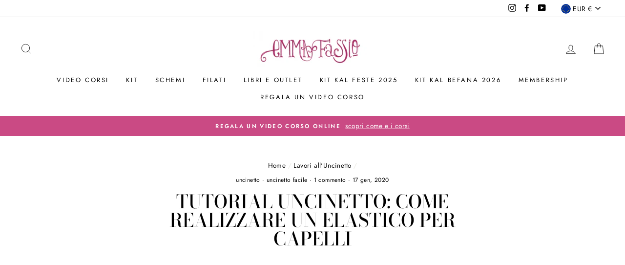

--- FILE ---
content_type: text/html; charset=utf-8
request_url: https://www.emmafassio.com/blogs/lavori-all-uncinetto/tutorial-uncinetto-come-realizzare-un-elastico-per-capelli
body_size: 51732
content:
<!doctype html>
<html class="no-js" lang="it">
<head>
  <script src="//d1liekpayvooaz.cloudfront.net/apps/customizery/customizery.js?shop=emma-fassio-shop.myshopify.com"></script>
<!-- Google tag (gtag.js) -->
<script async src="https://www.googletagmanager.com/gtag/js?id=AW-738499047"></script>
<script>
  window.dataLayer = window.dataLayer || [];
  function gtag(){dataLayer.push(arguments);}
  gtag('js', new Date());

  gtag('config', 'AW-738499047');
</script>

  <meta name="google-site-verification" content="Rq_bbTfGwUIZ4cGmVkDmsXzT0xuEZNuH-xJ4EO01seU" />
  <meta charset="utf-8">
  <meta http-equiv="X-UA-Compatible" content="IE=edge,chrome=1">
  <meta name="viewport" content="width=device-width,initial-scale=1">
  <meta name="theme-color" content="#ca4a84">
  <link rel="canonical" href="https://www.emmafassio.com/blogs/lavori-all-uncinetto/tutorial-uncinetto-come-realizzare-un-elastico-per-capelli">
  <meta name="format-detection" content="telephone=no">
  
  <meta name="p:domain_verify" content="1fe8e9be370fe834d9857fce1e100858"/>
  <meta name="facebook-domain-verification" content="zytq49f04ic1g14q5rpv0e1jpmwzn8" /><link rel="shortcut icon" href="//www.emmafassio.com/cdn/shop/files/emma-fassio-favicon_cb7daa8c-ef00-4cc2-9f7b-733ca0c7c4ef_32x32.png?v=1614817534" type="image/png" />
  <title>Tutorial Uncinetto: come realizzare un elastico per capelli
&ndash; Emma Fassio
</title><meta name="description" content=""><meta property="og:site_name" content="Emma Fassio">
  <meta property="og:url" content="https://www.emmafassio.com/blogs/lavori-all-uncinetto/tutorial-uncinetto-come-realizzare-un-elastico-per-capelli">
  <meta property="og:title" content="Tutorial Uncinetto: come realizzare un elastico per capelli">
  <meta property="og:type" content="article">
  <meta property="og:description" content=""><meta property="og:image" content="http://www.emmafassio.com/cdn/shop/articles/elastico-capelli-uncinetto-emma-fassio_1200x630.jpg?v=1592409352">
  <meta property="og:image:secure_url" content="https://www.emmafassio.com/cdn/shop/articles/elastico-capelli-uncinetto-emma-fassio_1200x630.jpg?v=1592409352">
  <meta name="twitter:site" content="@">
  <meta name="twitter:card" content="summary_large_image">
  <meta name="twitter:title" content="Tutorial Uncinetto: come realizzare un elastico per capelli">
  <meta name="twitter:description" content="">


  <style data-shopify>
  @font-face {
  font-family: "Bodoni Moda";
  font-weight: 500;
  font-style: normal;
  src: url("//www.emmafassio.com/cdn/fonts/bodoni_moda/bodonimoda_n5.36d0da1db617c453fb46e8089790ab6dc72c2356.woff2") format("woff2"),
       url("//www.emmafassio.com/cdn/fonts/bodoni_moda/bodonimoda_n5.40f612bab009769f87511096f185d9228ad3baa3.woff") format("woff");
}

  @font-face {
  font-family: Jost;
  font-weight: 400;
  font-style: normal;
  src: url("//www.emmafassio.com/cdn/fonts/jost/jost_n4.d47a1b6347ce4a4c9f437608011273009d91f2b7.woff2") format("woff2"),
       url("//www.emmafassio.com/cdn/fonts/jost/jost_n4.791c46290e672b3f85c3d1c651ef2efa3819eadd.woff") format("woff");
}


  @font-face {
  font-family: Jost;
  font-weight: 600;
  font-style: normal;
  src: url("//www.emmafassio.com/cdn/fonts/jost/jost_n6.ec1178db7a7515114a2d84e3dd680832b7af8b99.woff2") format("woff2"),
       url("//www.emmafassio.com/cdn/fonts/jost/jost_n6.b1178bb6bdd3979fef38e103a3816f6980aeaff9.woff") format("woff");
}

  @font-face {
  font-family: Jost;
  font-weight: 400;
  font-style: italic;
  src: url("//www.emmafassio.com/cdn/fonts/jost/jost_i4.b690098389649750ada222b9763d55796c5283a5.woff2") format("woff2"),
       url("//www.emmafassio.com/cdn/fonts/jost/jost_i4.fd766415a47e50b9e391ae7ec04e2ae25e7e28b0.woff") format("woff");
}

  @font-face {
  font-family: Jost;
  font-weight: 600;
  font-style: italic;
  src: url("//www.emmafassio.com/cdn/fonts/jost/jost_i6.9af7e5f39e3a108c08f24047a4276332d9d7b85e.woff2") format("woff2"),
       url("//www.emmafassio.com/cdn/fonts/jost/jost_i6.2bf310262638f998ed206777ce0b9a3b98b6fe92.woff") format("woff");
}

</style>

  <link href="//www.emmafassio.com/cdn/shop/t/3/assets/theme.scss.css?v=150099078670334208181759238278" rel="stylesheet" type="text/css" media="all" />

  <style data-shopify>
    .collection-item__title {
      font-size: 14.4px;
    }

    @media screen and (min-width: 769px) {
      .collection-item__title {
        font-size: 18px;
      }
    }
  </style>

  <script>
    document.documentElement.className = document.documentElement.className.replace('no-js', 'js');

    window.theme = window.theme || {};
    theme.strings = {
      addToCart: "Aggiungi al carrello",
      soldOut: "Non Disponibile",
      unavailable: "Translation missing: it.products.product.unavailable",
      stockLabel: "Solo [count] pezzi disponibili!",
      willNotShipUntil: "Non spediamo fino al [date]",
      willBeInStockAfter: "Di nuovo disponibile dopo [date]",
      waitingForStock: "Translation missing: it.products.product.waiting_for_stock",
      savePrice: "Risparmia [saved_amount]",
      cartEmpty: "Il tuo carrello è vuoto",
      cartTermsConfirmation: "Accetta i termini e condizioni di vendita al check out"
    };
    theme.settings = {
      dynamicVariantsEnable: true,
      dynamicVariantType: "button",
      cartType: "page",
      moneyFormat: "€{{amount_with_comma_separator}}",
      saveType: "dollar",
      recentlyViewedEnabled: false,
      predictiveSearch: true,
      predictiveSearchType: "product,article,page",
      inventoryThreshold: 10,
      quickView: false,
      themeName: 'Impulse',
      themeVersion: "3.0.3"
    };
  </script>

  <script>window.performance && window.performance.mark && window.performance.mark('shopify.content_for_header.start');</script><meta name="google-site-verification" content="Rq_bbTfGwUIZ4cGmVkDmsXzT0xuEZNuH-xJ4EO01seU">
<meta id="shopify-digital-wallet" name="shopify-digital-wallet" content="/28675145807/digital_wallets/dialog">
<meta name="shopify-checkout-api-token" content="3d4520ca6beb27e1f6594127fb814b36">
<meta id="in-context-paypal-metadata" data-shop-id="28675145807" data-venmo-supported="false" data-environment="production" data-locale="it_IT" data-paypal-v4="true" data-currency="EUR">
<link rel="alternate" type="application/atom+xml" title="Feed" href="/blogs/lavori-all-uncinetto.atom" />
<script async="async" src="/checkouts/internal/preloads.js?locale=it-IT"></script>
<link rel="preconnect" href="https://shop.app" crossorigin="anonymous">
<script async="async" src="https://shop.app/checkouts/internal/preloads.js?locale=it-IT&shop_id=28675145807" crossorigin="anonymous"></script>
<script id="apple-pay-shop-capabilities" type="application/json">{"shopId":28675145807,"countryCode":"IT","currencyCode":"EUR","merchantCapabilities":["supports3DS"],"merchantId":"gid:\/\/shopify\/Shop\/28675145807","merchantName":"Emma Fassio","requiredBillingContactFields":["postalAddress","email","phone"],"requiredShippingContactFields":["postalAddress","email","phone"],"shippingType":"shipping","supportedNetworks":["visa","maestro","masterCard","amex"],"total":{"type":"pending","label":"Emma Fassio","amount":"1.00"},"shopifyPaymentsEnabled":true,"supportsSubscriptions":true}</script>
<script id="shopify-features" type="application/json">{"accessToken":"3d4520ca6beb27e1f6594127fb814b36","betas":["rich-media-storefront-analytics"],"domain":"www.emmafassio.com","predictiveSearch":true,"shopId":28675145807,"locale":"it"}</script>
<script>var Shopify = Shopify || {};
Shopify.shop = "emma-fassio-shop.myshopify.com";
Shopify.locale = "it";
Shopify.currency = {"active":"EUR","rate":"1.0"};
Shopify.country = "IT";
Shopify.theme = {"name":"Impulse","id":81024843855,"schema_name":"Impulse","schema_version":"3.0.3","theme_store_id":857,"role":"main"};
Shopify.theme.handle = "null";
Shopify.theme.style = {"id":null,"handle":null};
Shopify.cdnHost = "www.emmafassio.com/cdn";
Shopify.routes = Shopify.routes || {};
Shopify.routes.root = "/";</script>
<script type="module">!function(o){(o.Shopify=o.Shopify||{}).modules=!0}(window);</script>
<script>!function(o){function n(){var o=[];function n(){o.push(Array.prototype.slice.apply(arguments))}return n.q=o,n}var t=o.Shopify=o.Shopify||{};t.loadFeatures=n(),t.autoloadFeatures=n()}(window);</script>
<script>
  window.ShopifyPay = window.ShopifyPay || {};
  window.ShopifyPay.apiHost = "shop.app\/pay";
  window.ShopifyPay.redirectState = null;
</script>
<script id="shop-js-analytics" type="application/json">{"pageType":"article"}</script>
<script defer="defer" async type="module" src="//www.emmafassio.com/cdn/shopifycloud/shop-js/modules/v2/client.init-shop-cart-sync_P2SauOYZ.it.esm.js"></script>
<script defer="defer" async type="module" src="//www.emmafassio.com/cdn/shopifycloud/shop-js/modules/v2/chunk.common_D5yepGpM.esm.js"></script>
<script type="module">
  await import("//www.emmafassio.com/cdn/shopifycloud/shop-js/modules/v2/client.init-shop-cart-sync_P2SauOYZ.it.esm.js");
await import("//www.emmafassio.com/cdn/shopifycloud/shop-js/modules/v2/chunk.common_D5yepGpM.esm.js");

  window.Shopify.SignInWithShop?.initShopCartSync?.({"fedCMEnabled":true,"windoidEnabled":true});

</script>
<script>
  window.Shopify = window.Shopify || {};
  if (!window.Shopify.featureAssets) window.Shopify.featureAssets = {};
  window.Shopify.featureAssets['shop-js'] = {"shop-cart-sync":["modules/v2/client.shop-cart-sync_Bjk66v1J.it.esm.js","modules/v2/chunk.common_D5yepGpM.esm.js"],"shop-button":["modules/v2/client.shop-button_DCUv4GeE.it.esm.js","modules/v2/chunk.common_D5yepGpM.esm.js"],"init-fed-cm":["modules/v2/client.init-fed-cm_C-_GvNTq.it.esm.js","modules/v2/chunk.common_D5yepGpM.esm.js"],"shop-cash-offers":["modules/v2/client.shop-cash-offers_-UCj0Ggu.it.esm.js","modules/v2/chunk.common_D5yepGpM.esm.js","modules/v2/chunk.modal_Ds54uWRJ.esm.js"],"avatar":["modules/v2/client.avatar_BTnouDA3.it.esm.js"],"init-windoid":["modules/v2/client.init-windoid_-5ubbyjr.it.esm.js","modules/v2/chunk.common_D5yepGpM.esm.js"],"init-shop-email-lookup-coordinator":["modules/v2/client.init-shop-email-lookup-coordinator_CzGGrzIP.it.esm.js","modules/v2/chunk.common_D5yepGpM.esm.js"],"shop-toast-manager":["modules/v2/client.shop-toast-manager_DiwYurXx.it.esm.js","modules/v2/chunk.common_D5yepGpM.esm.js"],"pay-button":["modules/v2/client.pay-button_Cl2xkGZu.it.esm.js","modules/v2/chunk.common_D5yepGpM.esm.js"],"shop-login-button":["modules/v2/client.shop-login-button_DTTlqUGm.it.esm.js","modules/v2/chunk.common_D5yepGpM.esm.js","modules/v2/chunk.modal_Ds54uWRJ.esm.js"],"init-shop-cart-sync":["modules/v2/client.init-shop-cart-sync_P2SauOYZ.it.esm.js","modules/v2/chunk.common_D5yepGpM.esm.js"],"init-customer-accounts":["modules/v2/client.init-customer-accounts_DUo6idVk.it.esm.js","modules/v2/client.shop-login-button_DTTlqUGm.it.esm.js","modules/v2/chunk.common_D5yepGpM.esm.js","modules/v2/chunk.modal_Ds54uWRJ.esm.js"],"init-shop-for-new-customer-accounts":["modules/v2/client.init-shop-for-new-customer-accounts__YoS_dz-.it.esm.js","modules/v2/client.shop-login-button_DTTlqUGm.it.esm.js","modules/v2/chunk.common_D5yepGpM.esm.js","modules/v2/chunk.modal_Ds54uWRJ.esm.js"],"lead-capture":["modules/v2/client.lead-capture_nMid-wcj.it.esm.js","modules/v2/chunk.common_D5yepGpM.esm.js","modules/v2/chunk.modal_Ds54uWRJ.esm.js"],"shop-follow-button":["modules/v2/client.shop-follow-button_CpiPd7N4.it.esm.js","modules/v2/chunk.common_D5yepGpM.esm.js","modules/v2/chunk.modal_Ds54uWRJ.esm.js"],"checkout-modal":["modules/v2/client.checkout-modal_BPutkaBm.it.esm.js","modules/v2/chunk.common_D5yepGpM.esm.js","modules/v2/chunk.modal_Ds54uWRJ.esm.js"],"init-customer-accounts-sign-up":["modules/v2/client.init-customer-accounts-sign-up_CyVj-F4o.it.esm.js","modules/v2/client.shop-login-button_DTTlqUGm.it.esm.js","modules/v2/chunk.common_D5yepGpM.esm.js","modules/v2/chunk.modal_Ds54uWRJ.esm.js"],"shop-login":["modules/v2/client.shop-login_SL17G6z9.it.esm.js","modules/v2/chunk.common_D5yepGpM.esm.js","modules/v2/chunk.modal_Ds54uWRJ.esm.js"],"payment-terms":["modules/v2/client.payment-terms_BHSQF4bp.it.esm.js","modules/v2/chunk.common_D5yepGpM.esm.js","modules/v2/chunk.modal_Ds54uWRJ.esm.js"]};
</script>
<script>(function() {
  var isLoaded = false;
  function asyncLoad() {
    if (isLoaded) return;
    isLoaded = true;
    var urls = ["https:\/\/cdn.shopify.com\/s\/files\/1\/0683\/1371\/0892\/files\/splmn-shopify-prod-August-31.min.js?v=1693985059\u0026shop=emma-fassio-shop.myshopify.com","https:\/\/www.emmafassio.com\/apps\/giraffly-pagespeed\/page-speed-boost-99780b856a789769dd179f2abc573b2d473e262b.js?shop=emma-fassio-shop.myshopify.com"];
    for (var i = 0; i < urls.length; i++) {
      var s = document.createElement('script');
      s.type = 'text/javascript';
      s.async = true;
      s.src = urls[i];
      var x = document.getElementsByTagName('script')[0];
      x.parentNode.insertBefore(s, x);
    }
  };
  if(window.attachEvent) {
    window.attachEvent('onload', asyncLoad);
  } else {
    window.addEventListener('load', asyncLoad, false);
  }
})();</script>
<script id="__st">var __st={"a":28675145807,"offset":3600,"reqid":"905c8633-6306-4ce0-bcbc-90d8b075d164-1765935899","pageurl":"www.emmafassio.com\/blogs\/lavori-all-uncinetto\/tutorial-uncinetto-come-realizzare-un-elastico-per-capelli","s":"articles-386056945743","u":"87edceca71cb","p":"article","rtyp":"article","rid":386056945743};</script>
<script>window.ShopifyPaypalV4VisibilityTracking = true;</script>
<script id="captcha-bootstrap">!function(){'use strict';const t='contact',e='account',n='new_comment',o=[[t,t],['blogs',n],['comments',n],[t,'customer']],c=[[e,'customer_login'],[e,'guest_login'],[e,'recover_customer_password'],[e,'create_customer']],r=t=>t.map((([t,e])=>`form[action*='/${t}']:not([data-nocaptcha='true']) input[name='form_type'][value='${e}']`)).join(','),a=t=>()=>t?[...document.querySelectorAll(t)].map((t=>t.form)):[];function s(){const t=[...o],e=r(t);return a(e)}const i='password',u='form_key',d=['recaptcha-v3-token','g-recaptcha-response','h-captcha-response',i],f=()=>{try{return window.sessionStorage}catch{return}},m='__shopify_v',_=t=>t.elements[u];function p(t,e,n=!1){try{const o=window.sessionStorage,c=JSON.parse(o.getItem(e)),{data:r}=function(t){const{data:e,action:n}=t;return t[m]||n?{data:e,action:n}:{data:t,action:n}}(c);for(const[e,n]of Object.entries(r))t.elements[e]&&(t.elements[e].value=n);n&&o.removeItem(e)}catch(o){console.error('form repopulation failed',{error:o})}}const l='form_type',E='cptcha';function T(t){t.dataset[E]=!0}const w=window,h=w.document,L='Shopify',v='ce_forms',y='captcha';let A=!1;((t,e)=>{const n=(g='f06e6c50-85a8-45c8-87d0-21a2b65856fe',I='https://cdn.shopify.com/shopifycloud/storefront-forms-hcaptcha/ce_storefront_forms_captcha_hcaptcha.v1.5.2.iife.js',D={infoText:'Protetto da hCaptcha',privacyText:'Privacy',termsText:'Termini'},(t,e,n)=>{const o=w[L][v],c=o.bindForm;if(c)return c(t,g,e,D).then(n);var r;o.q.push([[t,g,e,D],n]),r=I,A||(h.body.append(Object.assign(h.createElement('script'),{id:'captcha-provider',async:!0,src:r})),A=!0)});var g,I,D;w[L]=w[L]||{},w[L][v]=w[L][v]||{},w[L][v].q=[],w[L][y]=w[L][y]||{},w[L][y].protect=function(t,e){n(t,void 0,e),T(t)},Object.freeze(w[L][y]),function(t,e,n,w,h,L){const[v,y,A,g]=function(t,e,n){const i=e?o:[],u=t?c:[],d=[...i,...u],f=r(d),m=r(i),_=r(d.filter((([t,e])=>n.includes(e))));return[a(f),a(m),a(_),s()]}(w,h,L),I=t=>{const e=t.target;return e instanceof HTMLFormElement?e:e&&e.form},D=t=>v().includes(t);t.addEventListener('submit',(t=>{const e=I(t);if(!e)return;const n=D(e)&&!e.dataset.hcaptchaBound&&!e.dataset.recaptchaBound,o=_(e),c=g().includes(e)&&(!o||!o.value);(n||c)&&t.preventDefault(),c&&!n&&(function(t){try{if(!f())return;!function(t){const e=f();if(!e)return;const n=_(t);if(!n)return;const o=n.value;o&&e.removeItem(o)}(t);const e=Array.from(Array(32),(()=>Math.random().toString(36)[2])).join('');!function(t,e){_(t)||t.append(Object.assign(document.createElement('input'),{type:'hidden',name:u})),t.elements[u].value=e}(t,e),function(t,e){const n=f();if(!n)return;const o=[...t.querySelectorAll(`input[type='${i}']`)].map((({name:t})=>t)),c=[...d,...o],r={};for(const[a,s]of new FormData(t).entries())c.includes(a)||(r[a]=s);n.setItem(e,JSON.stringify({[m]:1,action:t.action,data:r}))}(t,e)}catch(e){console.error('failed to persist form',e)}}(e),e.submit())}));const S=(t,e)=>{t&&!t.dataset[E]&&(n(t,e.some((e=>e===t))),T(t))};for(const o of['focusin','change'])t.addEventListener(o,(t=>{const e=I(t);D(e)&&S(e,y())}));const B=e.get('form_key'),M=e.get(l),P=B&&M;t.addEventListener('DOMContentLoaded',(()=>{const t=y();if(P)for(const e of t)e.elements[l].value===M&&p(e,B);[...new Set([...A(),...v().filter((t=>'true'===t.dataset.shopifyCaptcha))])].forEach((e=>S(e,t)))}))}(h,new URLSearchParams(w.location.search),n,t,e,['guest_login'])})(!0,!0)}();</script>
<script integrity="sha256-52AcMU7V7pcBOXWImdc/TAGTFKeNjmkeM1Pvks/DTgc=" data-source-attribution="shopify.loadfeatures" defer="defer" src="//www.emmafassio.com/cdn/shopifycloud/storefront/assets/storefront/load_feature-81c60534.js" crossorigin="anonymous"></script>
<script crossorigin="anonymous" defer="defer" src="//www.emmafassio.com/cdn/shopifycloud/storefront/assets/shopify_pay/storefront-65b4c6d7.js?v=20250812"></script>
<script data-source-attribution="shopify.dynamic_checkout.dynamic.init">var Shopify=Shopify||{};Shopify.PaymentButton=Shopify.PaymentButton||{isStorefrontPortableWallets:!0,init:function(){window.Shopify.PaymentButton.init=function(){};var t=document.createElement("script");t.src="https://www.emmafassio.com/cdn/shopifycloud/portable-wallets/latest/portable-wallets.it.js",t.type="module",document.head.appendChild(t)}};
</script>
<script data-source-attribution="shopify.dynamic_checkout.buyer_consent">
  function portableWalletsHideBuyerConsent(e){var t=document.getElementById("shopify-buyer-consent"),n=document.getElementById("shopify-subscription-policy-button");t&&n&&(t.classList.add("hidden"),t.setAttribute("aria-hidden","true"),n.removeEventListener("click",e))}function portableWalletsShowBuyerConsent(e){var t=document.getElementById("shopify-buyer-consent"),n=document.getElementById("shopify-subscription-policy-button");t&&n&&(t.classList.remove("hidden"),t.removeAttribute("aria-hidden"),n.addEventListener("click",e))}window.Shopify?.PaymentButton&&(window.Shopify.PaymentButton.hideBuyerConsent=portableWalletsHideBuyerConsent,window.Shopify.PaymentButton.showBuyerConsent=portableWalletsShowBuyerConsent);
</script>
<script data-source-attribution="shopify.dynamic_checkout.cart.bootstrap">document.addEventListener("DOMContentLoaded",(function(){function t(){return document.querySelector("shopify-accelerated-checkout-cart, shopify-accelerated-checkout")}if(t())Shopify.PaymentButton.init();else{new MutationObserver((function(e,n){t()&&(Shopify.PaymentButton.init(),n.disconnect())})).observe(document.body,{childList:!0,subtree:!0})}}));
</script>
<link id="shopify-accelerated-checkout-styles" rel="stylesheet" media="screen" href="https://www.emmafassio.com/cdn/shopifycloud/portable-wallets/latest/accelerated-checkout-backwards-compat.css" crossorigin="anonymous">
<style id="shopify-accelerated-checkout-cart">
        #shopify-buyer-consent {
  margin-top: 1em;
  display: inline-block;
  width: 100%;
}

#shopify-buyer-consent.hidden {
  display: none;
}

#shopify-subscription-policy-button {
  background: none;
  border: none;
  padding: 0;
  text-decoration: underline;
  font-size: inherit;
  cursor: pointer;
}

#shopify-subscription-policy-button::before {
  box-shadow: none;
}

      </style>

<script>window.performance && window.performance.mark && window.performance.mark('shopify.content_for_header.end');</script>

  <script src="//www.emmafassio.com/cdn/shop/t/3/assets/vendor-scripts-v6.js" defer="defer"></script>

  
    <link rel="stylesheet" href="//www.emmafassio.com/cdn/shop/t/3/assets/currency-flags.css?v=177154473537266533841587050621">
  

  <script src="//www.emmafassio.com/cdn/shop/t/3/assets/theme.js?v=111971418058993097491591048017" defer="defer"></script><!-- BEGIN app block: shopify://apps/mw-bundle-builder/blocks/app-embed-block/5bcb1a6d-53b5-4d9c-b4f9-19f6620da62b --><mw-offers-dialog></mw-offers-dialog>

<!-- BEGIN app snippet: helper --><link rel="preload" href="https://cdn.shopify.com/extensions/019b21b1-f0ca-7313-9eae-fc9bfcf30fd0/bundleroot-348/assets/theme.css" as="style" onload="this.onload=null;this.rel='stylesheet'"><script type="application/json" id="mwMarketingOffersBundleItems">{  }
</script><script type="application/json" id="mwMarketingOffersOfferItems">[]
</script>

<script>if (Object.keys({  }).length > 0) {
    fetch('/cart/update.js?app=mwsmoffers', {
      method: 'POST',
      headers: {
        'Content-Type': 'application/json'
      },
      body: JSON.stringify({
        updates: {  }
      })
    });
  }
</script>


  <script>
    window.mwHelpersReady = new Promise((resolve) => {
      window.__resolveHelpers = resolve;
    });

    
      const mainProduct = null;
    

    window.mwMarketingOffersLiquidData = {
      quantity_form: [".product-form__quantity"," .product__controls-group-quantity"],
      product_price: ["form .title-row .product-price .theme-money",".product__container div .product__section .product__details .product__price span .current_price .money",".template-product .page-body-content .section-product .product-details-wrapper .price .money","#product-id-product-template \u003e div .relative-product-template \u003e div .content-height-product-template \u003e div .twelve .offers #price-product-template",".product__info-wrapper .price__container .price__regular",".shopify-section .product-template__container .grid .grid__item .product-single__meta .product-single__price .product-price__price #ProductPrice-product-template",".product-page--main-content .product-page--cart-form-block .prices div p .actual-price",".product-detail__detail \u003e div .product-detail__title-area .product-detail__price span .theme-money",".form__inner__wrapper .form__width .product__title__wrapper .product__price span",".template-product .page-container .main-content .item .info .price .money span",".row.light-space-above .product-details .product-section .product-price .current-price",".page-wrapper .product-wrapper .product-options .product-price .money:first-child",".max-site-width .lg--up--seven-eighths .grid .grid__item:nth-child(2) .wd--pt3 .mt3 div #AddToCartForm--product .shopify-product-form",".item .right div #productPrice-product-template .money",".main-content \u003e div .grid .product-aside .purchase-box .product-form .shopify-product-form .price #ProductPrice-product-template",".product-form .product-add-to-cart .product-price .product-price-minimum",".wrapper .grid .grid__item .product-page--form .f--main .ProductPrice:first-child",".row .product-shop .prices .price .money",".product-shop div #add-to-cart-form .prices .price",".product-main .product-details .product-pricing .product--price .price--main .money","#add-to-cart-form .product-page--pricing .product-page--pricing--variant-price #price-field .money",".grid .grid__item.five-twelfths .product-price span .theme-money",".product-page #product-right #product-description div .product-prices .product-price",".product-sticky-wrapper .product-details-wrapper .product-details--form-wrapper #AddToCartForm #ProductPrice .money",".product.container .inner .product__details.clearfix .product__meta.product__meta--mobile .product__prices .product__price:not(.product__price--old):not(.product__price--new)",".desktop-flex-wrapper \u003e div .mobile-hidden-sm .product-item-caption-header .product-item-caption-price #ProductPrice-product-template .money",".product-details-wrapper .product-details .product-price .product-price-minimum",".product-menu .product-menu-buttons .product-menu-buttons-content .product-menu-buttons-addtocart .product-menu-button .money",".product-details .product-price .money:last-child",".main-content #shopify-section-product-template .product-section .page-content--product .page-width .grid .grid__item .product-single__meta .product__price .money:first-child",".shopify-product-form .medium-down--text-center .medium-down--text-center",".product__details .inner .grid .product__info .product-meta .product-meta__prices .product-meta__price","#shopify-section-product-page .product-page .product-content .product-header .product-price .productPrice",".section-product .grid .product-info .priceWrapper #ProductPrice",".module-product .product-wrap .product-details .product-price .price .money:first-child","#shopify-section-product .product-page--main .product-page--info-box--container .product-page--cart-form .shopify-product-form .product-page--price span",".section-product-template .form-vertical .product-template__container .js-prod-price span","#productTop .grid .productInfo .price #ProductPrice",".shopify-product-form .product-page--cart-container .product-page--cart--column-a .price .actual-price",".shopify-section \u003e div .product-container .product-info .inner .majorinfo .pricearea .current-price",".product .product_section .product__description .current_price  .money span",".product-info .product-info--wrapper .block .product-price .product-normal-price .money","#AddToCartForm #product-price .product-price .money",".shopify-product-form .product-submit .product-price .product-price-minimum",".grid__item .product-form #ProductPrice",".product .product-template-section .main-wrapper div.sixteen:last-child \u003e div:first-child .modal_price .current_price .money span","#shopify-section-product #ProductSection-product .product-single #productInfo-product .text-center .product__price .money #ProductPrice-product .money span",".product-page-area .product-essential .row .product-shop .product-shop-wrapper .product-type-data .price-box .detail-price .price .money",".Product__Wrapper .Product__InfoWrapper .Product__Info .Container .ProductForm .ProductForm__AddToCart span:last-child",".Product__Wrapper .Product__InfoWrapper .Product__Info .Container .ProductMeta .ProductMeta__PriceList .ProductMeta__Price","#shopify-section-product-template .pricing .price span",".product-main-content .product-header-desktop .product-price .price-main",".product .product-header-mobile .product-price .price-main",".section .six.columns .modal_price span .current_price .money:first-child",".product_section.product_images_position--left .seven.columns.omega p.modal_price span:nth-child(1) .money",".form__inner__wrapper .form__width .product__title__wrapper .product__price span",".shopify-section \u003e div .shopify-product-form .desc_blk .desc_blk_bot .price .money","#section-product .site-box .site-box-content .price .product-price",".main-content #shopify-section-module-product .product-details-inline .product-details .product-price .price .money",".product__form__wrapper \u003e div .product__title__wrapper .product__price span","#shopify-section-product-template div .product-details .product-price-wrap #productPrice-product-template .price-money .money",".product-detail .detail .price-area .theme-money .money:first-child",".product #content #product-description #AddToCartForm .product-price .money span",".grid__cell .product__details .product__meta .product__prices .product__price",".product-template .main div div div .js-product_section div .modal_price span .current_price .money:first-child",".product-top #product-description div .shopify-product-form #product-price .product-price",".section--product-single \u003e div .product-single__bottom \u003e div .js-cart-replace \u003e div .js-product-price-number .product-single__price-number .money",".product-info-outer .col-sm-12 .row .product-info div:nth-child(3) .product-info__price .price-box__new .money",".page-container .product__price .price:not(.price--on-sale) .price__pricing-group .price__regular .price-item.price-item--regular",".page-container .product__price .price--on-sale .price__pricing-group .price__sale .price-item.price-item--sale",".page-container .product-single__price",".product__content .price .price__pricing-group .price__regular .price-item--regular:first-child","#shopify-section-product-template .Product__Wrapper .ProductMeta .ProductMeta__PriceList .ProductMeta__Price",".product__content .product__price .product__current-price",".product-wrapper #ProductPrice",".product-single .product__price .price__regular .price-item--regular",".page-margin--product [data-form-wrapper] [data-price-wrapper] [data-product-price]","#shopify-section-product-template .product-single__meta .product-single__prices .product-single__price",".product:first-child .price-review .price_range",".modal_price span .current_price .money",".mws-price"],
      crosssellOffersWidgetScript: "https:\/\/cdn.shopify.com\/extensions\/019b21b1-f0ca-7313-9eae-fc9bfcf30fd0\/bundleroot-348\/assets\/crossell-offers.js",
      domain: "emma-fassio-shop.myshopify.com",
      stylesheet: "https:\/\/cdn.shopify.com\/extensions\/019b21b1-f0ca-7313-9eae-fc9bfcf30fd0\/bundleroot-348\/assets\/style.css",
      page: "article",
      storeCurrency: "EUR",
      dateNow: new Date("2025-12-17T02:45:00+0100"),
      targetCollectionHandles: [],
      targetCollectionIds: [],
      imageSrc: null,
      productHandle: null,
      productId: null,
      productTitle: null,
      offers: [{"id":39200,"name":"Kit Maglia ai Ferri Elsa Lampone Scuro","css_classes":[],"parent_product_id":6616859246671,"items":[{"id":6616859246671,"target":{"id":6616859246671,"product_id":6616859246671,"title":"Group Product","image_src":null,"variant":null,"targeting_type":"product","handle":"group-product","sort_order":0,"valid":true,"status":"ACTIVE"},"offers":[],"valid":true},{"id":6616859246671,"target":{"id":6616859246671,"product_id":6616859246671,"title":"Kit Maglia ai Ferri Elsa Lampone Scuro","image_src":"https:\/\/cdn.shopify.com\/s\/files\/1\/0286\/7514\/5807\/products\/maglia-ai-ferri-elsa-lampone-emma-fassio_100x100@2x.jpg?v=1632306224","variant":null,"targeting_type":"product","handle":"kit-maglia-ai-ferri-elsa-lampone-scuro","sort_order":0,"valid":true,"status":"ACTIVE"},"offers":[],"valid":true}],"translations":{"it":{"title":"","description":"","title_offer":"Special offer","description_offer":""}},"discount_type":"FIXED","discount_value":2.0,"discount_code":"Kit Maglia ai Ferri Elsa Lampone Scuro","discount_enabled":true,"active_dates":{"start":"2025-04-03T13:48:50.238872+00:00","end":"2025-04-03T13:48:50.238876+00:00","end_date_enabled":false},"status":true,"type":"bundle","sub_type":"PRODUCT","settings":{"placement":"PRODUCT_PAGE","priority":1,"synchronize_price":false},"valid":true,"trigger_type":"BUNDLE_PRODUCT","qty_type":"CUSTOMIZABLE","common_offers":[{"id":32495344615503,"product_id":4757867823183,"title":"Emma Fassio Stil Lampone Scuro","image_src":"https:\/\/cdn.shopify.com\/s\/files\/1\/0286\/7514\/5807\/files\/emma-fassio-stil-lampone-scuro_100x100@2x.jpg?v=1698503046","variant":{"id":32495344615503,"title":"Default Title","quantity":8,"quantity_min":5,"valid":true},"targeting_type":"product","handle":"emma-fassio-stil-lampone-scuro","sort_order":1,"valid":true,"status":"ACTIVE","discounted":true,"quantity":null,"quantity_min":null},{"id":39616925827151,"product_id":6616984944719,"title":"Schema Maglia ai Ferri Elsa","image_src":"https:\/\/cdn.shopify.com\/s\/files\/1\/0286\/7514\/5807\/products\/schema-maglia-ai-ferri-elsa-emma-fassio_100x100@2x.jpg?v=1632319640","variant":{"id":39616925827151,"title":"Default Title","quantity":1,"quantity_min":1,"valid":true},"targeting_type":"product","handle":"schema-maglia-ai-ferri-elsa","sort_order":2,"valid":true,"status":"ACTIVE","discounted":true,"quantity":null,"quantity_min":null}],"is_short":true},{"id":39201,"name":"Kit Maglia ai Ferri Elsa Latte","css_classes":[],"parent_product_id":6616859639887,"items":[{"id":6616859639887,"target":{"id":6616859639887,"product_id":6616859639887,"title":"Group Product","image_src":null,"variant":null,"targeting_type":"product","handle":"group-product","sort_order":0,"valid":true,"status":"ACTIVE"},"offers":[],"valid":true},{"id":6616859639887,"target":{"id":6616859639887,"product_id":6616859639887,"title":"Kit Maglia ai Ferri Elsa Latte","image_src":"https:\/\/cdn.shopify.com\/s\/files\/1\/0286\/7514\/5807\/products\/maglia-ai-ferri-elsa-latte-emma-fassio_100x100@2x.jpg?v=1632306300","variant":null,"targeting_type":"product","handle":"kit-maglia-ai-ferri-elsa-latte","sort_order":0,"valid":true,"status":"ACTIVE"},"offers":[],"valid":true}],"translations":{"it":{"title":"","description":"","title_offer":"Special offer","description_offer":""}},"discount_type":"FIXED","discount_value":2.0,"discount_code":"Kit Maglia ai Ferri Elsa Latte","discount_enabled":true,"active_dates":{"start":"2025-04-03T13:48:50.435191+00:00","end":"2025-04-03T13:48:50.435194+00:00","end_date_enabled":false},"status":true,"type":"bundle","sub_type":"PRODUCT","settings":{"placement":"PRODUCT_PAGE","priority":1,"synchronize_price":false},"valid":true,"trigger_type":"BUNDLE_PRODUCT","qty_type":"CUSTOMIZABLE","common_offers":[{"id":32495347073103,"product_id":4757868806223,"title":"Emma Fassio Stil Latte","image_src":"https:\/\/cdn.shopify.com\/s\/files\/1\/0286\/7514\/5807\/files\/emma-fassio-stil-latte_100x100@2x.jpg?v=1698503063","variant":{"id":32495347073103,"title":"Default Title","quantity":8,"quantity_min":5,"valid":true},"targeting_type":"product","handle":"emma-fassio-stil-latte","sort_order":1,"valid":true,"status":"ACTIVE","discounted":true,"quantity":null,"quantity_min":null},{"id":39616925827151,"product_id":6616984944719,"title":"Schema Maglia ai Ferri Elsa","image_src":"https:\/\/cdn.shopify.com\/s\/files\/1\/0286\/7514\/5807\/products\/schema-maglia-ai-ferri-elsa-emma-fassio_100x100@2x.jpg?v=1632319640","variant":{"id":39616925827151,"title":"Default Title","quantity":1,"quantity_min":1,"valid":true},"targeting_type":"product","handle":"schema-maglia-ai-ferri-elsa","sort_order":2,"valid":true,"status":"ACTIVE","discounted":true,"quantity":null,"quantity_min":null}],"is_short":true},{"id":39339,"name":"Kit Cardigan KAL Chloe Cobalto","css_classes":[],"parent_product_id":7586849980655,"items":[{"id":7586849980655,"target":{"id":7586849980655,"product_id":7586849980655,"title":"Group Product","image_src":null,"variant":null,"targeting_type":"product","handle":"group-product","sort_order":0,"valid":true,"status":"ACTIVE"},"offers":[],"valid":true},{"id":7586849980655,"target":{"id":7586849980655,"product_id":7586849980655,"title":"Kit Cardigan KAL Chloe Cobalto","image_src":"https:\/\/cdn.shopify.com\/s\/files\/1\/0286\/7514\/5807\/products\/kit-cardigan-ai-ferri-kal-chloe-cobalto-emma-fassio_100x100@2x.jpg?v=1646677171","variant":null,"targeting_type":"product","handle":"kit-cardigan-kal-chloe-cobalto","sort_order":0,"valid":true,"status":"ACTIVE"},"offers":[],"valid":true}],"translations":{"it":{"title":"","description":"","title_offer":"Special offer","description_offer":""}},"discount_type":"PERCENT","discount_value":0.0,"discount_code":"Kit Cardigan KAL Chloe Cobalto","discount_enabled":false,"active_dates":{"start":"2025-04-03T13:49:18.338483+00:00","end":"2025-04-03T13:49:18.338486+00:00","end_date_enabled":false},"status":true,"type":"bundle","sub_type":"PRODUCT","settings":{"placement":"PRODUCT_PAGE","priority":1,"synchronize_price":false},"valid":true,"trigger_type":"BUNDLE_PRODUCT","qty_type":"CUSTOMIZABLE","common_offers":[{"id":42499317334255,"product_id":7571685638383,"title":"Gomitolo di Cotone Mjuk Blu Cobalto","image_src":"https:\/\/cdn.shopify.com\/s\/files\/1\/0286\/7514\/5807\/files\/emma-fassio-mjuk-cobalto_100x100@2x.jpg?v=1698500380","variant":{"id":42499317334255,"title":"Default Title","quantity":8,"quantity_min":4,"valid":true},"targeting_type":"product","handle":"gomitolo-di-cotone-mjuk-blu-cobalto","sort_order":1,"valid":true,"status":"ACTIVE","discounted":true,"quantity":null,"quantity_min":null},{"id":42367635816687,"product_id":7529499197679,"title":"Emma Fassio Stil Cobalto","image_src":"https:\/\/cdn.shopify.com\/s\/files\/1\/0286\/7514\/5807\/files\/emma-fassio-stil-cobalto_143bbbc0-cda9-4006-a507-6510c5686096_100x100@2x.jpg?v=1698502849","variant":{"id":42367635816687,"title":"Default Title","quantity":8,"quantity_min":4,"valid":true},"targeting_type":"product","handle":"emma-fassio-stil-cobalto","sort_order":2,"valid":true,"status":"ACTIVE","discounted":true,"quantity":null,"quantity_min":null},{"id":42549496873199,"product_id":7586872328431,"title":"Iscrizione KAL Chloe + Istruzioni","image_src":"https:\/\/cdn.shopify.com\/s\/files\/1\/0286\/7514\/5807\/products\/kal-chloe_100x100@2x.jpg?v=1646679167","variant":{"id":42549496873199,"title":"Default Title","quantity":1,"quantity_min":1,"valid":true},"targeting_type":"product","handle":"iscrizione-kal-chloe-istruzioni","sort_order":3,"valid":true,"status":"ACTIVE","discounted":true,"quantity":null,"quantity_min":null}],"is_short":true},{"id":39340,"name":"Kit Cardigan KAL Chloe Crema","css_classes":[],"parent_product_id":7586860335343,"items":[{"id":7586860335343,"target":{"id":7586860335343,"product_id":7586860335343,"title":"Group Product","image_src":null,"variant":null,"targeting_type":"product","handle":"group-product","sort_order":0,"valid":true,"status":"ACTIVE"},"offers":[],"valid":true},{"id":7586860335343,"target":{"id":7586860335343,"product_id":7586860335343,"title":"Kit Cardigan KAL Chloe Crema","image_src":"https:\/\/cdn.shopify.com\/s\/files\/1\/0286\/7514\/5807\/products\/kit-cardigan-ai-ferri-kal-chloe-crema-emma-fassio_100x100@2x.jpg?v=1646677935","variant":null,"targeting_type":"product","handle":"kit-cardigan-kal-chloe-crema","sort_order":0,"valid":true,"status":"ACTIVE"},"offers":[],"valid":true}],"translations":{"it":{"title":"","description":"","title_offer":"Special offer","description_offer":""}},"discount_type":"PERCENT","discount_value":0.0,"discount_code":"Kit Cardigan KAL Chloe Crema","discount_enabled":false,"active_dates":{"start":"2025-04-03T13:49:18.549480+00:00","end":"2025-04-03T13:49:18.549483+00:00","end_date_enabled":false},"status":true,"type":"bundle","sub_type":"PRODUCT","settings":{"placement":"PRODUCT_PAGE","priority":1,"synchronize_price":false},"valid":true,"trigger_type":"BUNDLE_PRODUCT","qty_type":"CUSTOMIZABLE","common_offers":[{"id":31974705037391,"product_id":4535199694927,"title":"Gomitolo di Cotone Mjuk Crema","image_src":"https:\/\/cdn.shopify.com\/s\/files\/1\/0286\/7514\/5807\/files\/emma-fassio-mjuk-crema_100x100@2x.jpg?v=1698500513","variant":{"id":31974705037391,"title":"Default Title","quantity":8,"quantity_min":4,"valid":true},"targeting_type":"product","handle":"gomitolo-di-cotone-mjuk-crema","sort_order":1,"valid":true,"status":"ACTIVE","discounted":true,"quantity":null,"quantity_min":null},{"id":32495347073103,"product_id":4757868806223,"title":"Emma Fassio Stil Latte","image_src":"https:\/\/cdn.shopify.com\/s\/files\/1\/0286\/7514\/5807\/files\/emma-fassio-stil-latte_100x100@2x.jpg?v=1698503063","variant":{"id":32495347073103,"title":"Default Title","quantity":8,"quantity_min":4,"valid":true},"targeting_type":"product","handle":"emma-fassio-stil-latte","sort_order":2,"valid":true,"status":"ACTIVE","discounted":true,"quantity":null,"quantity_min":null},{"id":42549496873199,"product_id":7586872328431,"title":"Iscrizione KAL Chloe + Istruzioni","image_src":"https:\/\/cdn.shopify.com\/s\/files\/1\/0286\/7514\/5807\/products\/kal-chloe_100x100@2x.jpg?v=1646679167","variant":{"id":42549496873199,"title":"Default Title","quantity":1,"quantity_min":1,"valid":true},"targeting_type":"product","handle":"iscrizione-kal-chloe-istruzioni","sort_order":3,"valid":true,"status":"ACTIVE","discounted":true,"quantity":null,"quantity_min":null}],"is_short":true},{"id":39341,"name":"Kit Cardigan KAL Chloe Fuxia","css_classes":[],"parent_product_id":7586864103663,"items":[{"id":7586864103663,"target":{"id":7586864103663,"product_id":7586864103663,"title":"Group Product","image_src":null,"variant":null,"targeting_type":"product","handle":"group-product","sort_order":0,"valid":true,"status":"ACTIVE"},"offers":[],"valid":true},{"id":7586864103663,"target":{"id":7586864103663,"product_id":7586864103663,"title":"Kit Cardigan KAL Chloe Fuxia","image_src":"https:\/\/cdn.shopify.com\/s\/files\/1\/0286\/7514\/5807\/products\/kit-cardigan-ai-ferri-kal-chloe-fuxia-emma-fassio_100x100@2x.jpg?v=1646678093","variant":null,"targeting_type":"product","handle":"kit-cardigan-kal-chloe-fuxia","sort_order":0,"valid":true,"status":"ACTIVE"},"offers":[],"valid":true}],"translations":{"it":{"title":"","description":"","title_offer":"Special offer","description_offer":""}},"discount_type":"PERCENT","discount_value":0.0,"discount_code":"Kit Cardigan KAL Chloe Fuxia","discount_enabled":false,"active_dates":{"start":"2025-04-03T13:49:18.761148+00:00","end":"2025-04-03T13:49:18.761152+00:00","end_date_enabled":false},"status":true,"type":"bundle","sub_type":"PRODUCT","settings":{"placement":"PRODUCT_PAGE","priority":1,"synchronize_price":false},"valid":true,"trigger_type":"BUNDLE_PRODUCT","qty_type":"CUSTOMIZABLE","common_offers":[{"id":32213233107023,"product_id":4627336233039,"title":"Gomitolo di Cotone Mjuk Fuxia","image_src":"https:\/\/cdn.shopify.com\/s\/files\/1\/0286\/7514\/5807\/files\/emma-fassio-mjuk-fuxia_100x100@2x.jpg?v=1698500547","variant":{"id":32213233107023,"title":"Default Title","quantity":8,"quantity_min":4,"valid":true},"targeting_type":"product","handle":"gomitolo-di-cotone-mjuk-fuxia","sort_order":1,"valid":true,"status":"ACTIVE","discounted":true,"quantity":null,"quantity_min":null},{"id":32807242235983,"product_id":4850252087375,"title":"Emma Fassio Stil Fuxia","image_src":"https:\/\/cdn.shopify.com\/s\/files\/1\/0286\/7514\/5807\/files\/emma-fassio-stil-fuxia_100x100@2x.jpg?v=1698502951","variant":{"id":32807242235983,"title":"Default Title","quantity":8,"quantity_min":4,"valid":true},"targeting_type":"product","handle":"emma-fassio-stil-fuxia","sort_order":2,"valid":true,"status":"ACTIVE","discounted":true,"quantity":null,"quantity_min":null},{"id":42549496873199,"product_id":7586872328431,"title":"Iscrizione KAL Chloe + Istruzioni","image_src":"https:\/\/cdn.shopify.com\/s\/files\/1\/0286\/7514\/5807\/products\/kal-chloe_100x100@2x.jpg?v=1646679167","variant":{"id":42549496873199,"title":"Default Title","quantity":1,"quantity_min":1,"valid":true},"targeting_type":"product","handle":"iscrizione-kal-chloe-istruzioni","sort_order":3,"valid":true,"status":"ACTIVE","discounted":true,"quantity":null,"quantity_min":null}],"is_short":true},{"id":39342,"name":"Kit Cardigan KAL Chloe Ghiaccio","css_classes":[],"parent_product_id":7586866233583,"items":[{"id":7586866233583,"target":{"id":7586866233583,"product_id":7586866233583,"title":"Group Product","image_src":null,"variant":null,"targeting_type":"product","handle":"group-product","sort_order":0,"valid":true,"status":"ACTIVE"},"offers":[],"valid":true},{"id":7586866233583,"target":{"id":7586866233583,"product_id":7586866233583,"title":"Kit Cardigan KAL Chloe Ghiaccio","image_src":"https:\/\/cdn.shopify.com\/s\/files\/1\/0286\/7514\/5807\/products\/kit-cardigan-ai-ferri-kal-chloe-ghiaccio-emma-fassio_100x100@2x.jpg?v=1646678156","variant":null,"targeting_type":"product","handle":"kit-cardigan-kal-chloe-ghiaccio","sort_order":0,"valid":true,"status":"ACTIVE"},"offers":[],"valid":true}],"translations":{"it":{"title":"","description":"","title_offer":"Special offer","description_offer":""}},"discount_type":"PERCENT","discount_value":0.0,"discount_code":"Kit Cardigan KAL Chloe Ghiaccio","discount_enabled":false,"active_dates":{"start":"2025-04-03T13:49:19.041001+00:00","end":"2025-04-03T13:49:19.041005+00:00","end_date_enabled":false},"status":true,"type":"bundle","sub_type":"PRODUCT","settings":{"placement":"PRODUCT_PAGE","priority":1,"synchronize_price":false},"valid":true,"trigger_type":"BUNDLE_PRODUCT","qty_type":"CUSTOMIZABLE","common_offers":[{"id":39404625231951,"product_id":6573714178127,"title":"Gomitolo di Cotone Mjuk Ghiaccio","image_src":"https:\/\/cdn.shopify.com\/s\/files\/1\/0286\/7514\/5807\/files\/emma-fassio-mjuk-ghiaccio_100x100@2x.jpg?v=1698500567","variant":{"id":39404625231951,"title":"Default Title","quantity":8,"quantity_min":4,"valid":true},"targeting_type":"product","handle":"gomitolo-di-cotone-mjuk-ghiaccio","sort_order":1,"valid":true,"status":"ACTIVE","discounted":true,"quantity":null,"quantity_min":null},{"id":32495341764687,"product_id":4757866741839,"title":"Emma Fassio Stil Ghiaccio","image_src":"https:\/\/cdn.shopify.com\/s\/files\/1\/0286\/7514\/5807\/files\/489faac6-00bb-408f-aa3d-bc710823e529_100x100@2x.jpg?v=1726055042","variant":{"id":32495341764687,"title":"Default Title","quantity":8,"quantity_min":4,"valid":true},"targeting_type":"product","handle":"emma-fassio-stil-ghiacco","sort_order":2,"valid":true,"status":"ACTIVE","discounted":true,"quantity":null,"quantity_min":null},{"id":42549496873199,"product_id":7586872328431,"title":"Iscrizione KAL Chloe + Istruzioni","image_src":"https:\/\/cdn.shopify.com\/s\/files\/1\/0286\/7514\/5807\/products\/kal-chloe_100x100@2x.jpg?v=1646679167","variant":{"id":42549496873199,"title":"Default Title","quantity":1,"quantity_min":1,"valid":true},"targeting_type":"product","handle":"iscrizione-kal-chloe-istruzioni","sort_order":3,"valid":true,"status":"ACTIVE","discounted":true,"quantity":null,"quantity_min":null}],"is_short":true},{"id":39344,"name":"Kit Cardigan KAL Chloe Mela","css_classes":[],"parent_product_id":7586867183855,"items":[{"id":7586867183855,"target":{"id":7586867183855,"product_id":7586867183855,"title":"Group Product","image_src":null,"variant":null,"targeting_type":"product","handle":"group-product","sort_order":0,"valid":true,"status":"ACTIVE"},"offers":[],"valid":true},{"id":7586867183855,"target":{"id":7586867183855,"product_id":7586867183855,"title":"Kit Cardigan KAL Chloe Mela","image_src":"https:\/\/cdn.shopify.com\/s\/files\/1\/0286\/7514\/5807\/products\/kit-cardigan-ai-ferri-kal-chloe-MELA-emma-fassio_100x100@2x.jpg?v=1646678320","variant":null,"targeting_type":"product","handle":"kit-cardigan-kal-chloe-mela","sort_order":0,"valid":true,"status":"ACTIVE"},"offers":[],"valid":true}],"translations":{"it":{"title":"","description":"","title_offer":"Special offer","description_offer":""}},"discount_type":"PERCENT","discount_value":0.0,"discount_code":"Kit Cardigan KAL Chloe Mela","discount_enabled":false,"active_dates":{"start":"2025-04-03T13:49:19.444442+00:00","end":"2025-04-03T13:49:19.444445+00:00","end_date_enabled":false},"status":true,"type":"bundle","sub_type":"PRODUCT","settings":{"placement":"PRODUCT_PAGE","priority":1,"synchronize_price":false},"valid":true,"trigger_type":"BUNDLE_PRODUCT","qty_type":"CUSTOMIZABLE","common_offers":[{"id":39283790512207,"product_id":6547606700111,"title":"Gomitolo di Cotone Mjuk Mela","image_src":"https:\/\/cdn.shopify.com\/s\/files\/1\/0286\/7514\/5807\/files\/emma-fassio-mjuk-mela_100x100@2x.jpg?v=1698501125","variant":{"id":39283790512207,"title":"Default Title","quantity":8,"quantity_min":4,"valid":true},"targeting_type":"product","handle":"gomitolo-di-cotone-mjuk-verde-mela","sort_order":1,"valid":true,"status":"ACTIVE","discounted":true,"quantity":null,"quantity_min":null},{"id":32495349530703,"product_id":4757870149711,"title":"Emma Fassio Stil Mela","image_src":"https:\/\/cdn.shopify.com\/s\/files\/1\/0286\/7514\/5807\/files\/emma-fassio-stil-mela_100x100@2x.jpg?v=1698503186","variant":{"id":32495349530703,"title":"Default Title","quantity":8,"quantity_min":4,"valid":true},"targeting_type":"product","handle":"emma-fassio-stil-mela","sort_order":2,"valid":true,"status":"ACTIVE","discounted":true,"quantity":null,"quantity_min":null},{"id":42549496873199,"product_id":7586872328431,"title":"Iscrizione KAL Chloe + Istruzioni","image_src":"https:\/\/cdn.shopify.com\/s\/files\/1\/0286\/7514\/5807\/products\/kal-chloe_100x100@2x.jpg?v=1646679167","variant":{"id":42549496873199,"title":"Default Title","quantity":1,"quantity_min":1,"valid":true},"targeting_type":"product","handle":"iscrizione-kal-chloe-istruzioni","sort_order":3,"valid":true,"status":"ACTIVE","discounted":true,"quantity":null,"quantity_min":null}],"is_short":true},{"id":39345,"name":"Kit Cardigan KAL Chloe Nero","css_classes":[],"parent_product_id":7586867413231,"items":[{"id":7586867413231,"target":{"id":7586867413231,"product_id":7586867413231,"title":"Group Product","image_src":null,"variant":null,"targeting_type":"product","handle":"group-product","sort_order":0,"valid":true,"status":"ACTIVE"},"offers":[],"valid":true},{"id":7586867413231,"target":{"id":7586867413231,"product_id":7586867413231,"title":"Kit Cardigan KAL Chloe Nero","image_src":"https:\/\/cdn.shopify.com\/s\/files\/1\/0286\/7514\/5807\/products\/kit-cardigan-ai-ferri-kal-chloe-nero-emma-fassio_100x100@2x.jpg?v=1646678377","variant":null,"targeting_type":"product","handle":"kit-cardigan-kal-chloe-nero","sort_order":0,"valid":true,"status":"ACTIVE"},"offers":[],"valid":true}],"translations":{"it":{"title":"","description":"","title_offer":"Special offer","description_offer":""}},"discount_type":"PERCENT","discount_value":0.0,"discount_code":"Kit Cardigan KAL Chloe Nero","discount_enabled":false,"active_dates":{"start":"2025-04-03T13:49:19.661027+00:00","end":"2025-04-03T13:49:19.661033+00:00","end_date_enabled":false},"status":true,"type":"bundle","sub_type":"PRODUCT","settings":{"placement":"PRODUCT_PAGE","priority":1,"synchronize_price":false},"valid":true,"trigger_type":"BUNDLE_PRODUCT","qty_type":"CUSTOMIZABLE","common_offers":[{"id":31974705397839,"product_id":4535199858767,"title":"Gomitolo di Cotone Mjuk Nero","image_src":"https:\/\/cdn.shopify.com\/s\/files\/1\/0286\/7514\/5807\/files\/emma-fassio-mjuk-nero_100x100@2x.jpg?v=1698500780","variant":{"id":31974705397839,"title":"Default Title","quantity":8,"quantity_min":4,"valid":true},"targeting_type":"product","handle":"gomitolo-di-cotone-mjuk-nero","sort_order":1,"valid":true,"status":"ACTIVE","discounted":true,"quantity":null,"quantity_min":null},{"id":32495351464015,"product_id":4757871493199,"title":"Emma Fassio Stil Nero","image_src":"https:\/\/cdn.shopify.com\/s\/files\/1\/0286\/7514\/5807\/files\/emma-fassio-stil-nero_100x100@2x.jpg?v=1698503266","variant":{"id":32495351464015,"title":"Default Title","quantity":8,"quantity_min":4,"valid":true},"targeting_type":"product","handle":"emma-fassio-stil-nero","sort_order":2,"valid":true,"status":"ACTIVE","discounted":true,"quantity":null,"quantity_min":null},{"id":42549496873199,"product_id":7586872328431,"title":"Iscrizione KAL Chloe + Istruzioni","image_src":"https:\/\/cdn.shopify.com\/s\/files\/1\/0286\/7514\/5807\/products\/kal-chloe_100x100@2x.jpg?v=1646679167","variant":{"id":42549496873199,"title":"Default Title","quantity":1,"quantity_min":1,"valid":true},"targeting_type":"product","handle":"iscrizione-kal-chloe-istruzioni","sort_order":3,"valid":true,"status":"ACTIVE","discounted":true,"quantity":null,"quantity_min":null}],"is_short":true},{"id":39347,"name":"Kit Cardigan KAL Chloe Rosa","css_classes":[],"parent_product_id":7586868297967,"items":[{"id":7586868297967,"target":{"id":7586868297967,"product_id":7586868297967,"title":"Group Product","image_src":null,"variant":null,"targeting_type":"product","handle":"group-product","sort_order":0,"valid":true,"status":"ACTIVE"},"offers":[],"valid":true},{"id":7586868297967,"target":{"id":7586868297967,"product_id":7586868297967,"title":"Kit Cardigan KAL Chloe Rosa","image_src":"https:\/\/cdn.shopify.com\/s\/files\/1\/0286\/7514\/5807\/products\/kit-cardigan-ai-ferri-kal-chloe-rosa-emma-fassio_100x100@2x.jpg?v=1646678487","variant":null,"targeting_type":"product","handle":"kit-cardigan-kal-chloe-rosa","sort_order":0,"valid":true,"status":"ACTIVE"},"offers":[],"valid":true}],"translations":{"it":{"title":"","description":"","title_offer":"Special offer","description_offer":""}},"discount_type":"PERCENT","discount_value":0.0,"discount_code":"Kit Cardigan KAL Chloe Rosa","discount_enabled":false,"active_dates":{"start":"2025-04-03T13:49:20.071637+00:00","end":"2025-04-03T13:49:20.071641+00:00","end_date_enabled":false},"status":true,"type":"bundle","sub_type":"PRODUCT","settings":{"placement":"PRODUCT_PAGE","priority":1,"synchronize_price":false},"valid":true,"trigger_type":"BUNDLE_PRODUCT","qty_type":"CUSTOMIZABLE","common_offers":[{"id":31974705561679,"product_id":4535200055375,"title":"Gomitolo di Cotone Mjuk Rosa Antico","image_src":"https:\/\/cdn.shopify.com\/s\/files\/1\/0286\/7514\/5807\/files\/emma-fassio-mjuk-rosa-antico_100x100@2x.jpg?v=1698500943","variant":{"id":31974705561679,"title":"Default Title","quantity":8,"quantity_min":4,"valid":true},"targeting_type":"product","handle":"gomitolo-di-cotone-mjuk-rosa-antico-1","sort_order":1,"valid":true,"status":"ACTIVE","discounted":true,"quantity":null,"quantity_min":null},{"id":32601165201487,"product_id":4791577280591,"title":"Emma Fassio Stil Rosa","image_src":"https:\/\/cdn.shopify.com\/s\/files\/1\/0286\/7514\/5807\/files\/emma-fassio-stil-rosa_100x100@2x.jpg?v=1698503483","variant":{"id":32601165201487,"title":"Default Title","quantity":8,"quantity_min":4,"valid":true},"targeting_type":"product","handle":"emma-fassio-stil-rosa","sort_order":2,"valid":true,"status":"ACTIVE","discounted":true,"quantity":null,"quantity_min":null},{"id":42549496873199,"product_id":7586872328431,"title":"Iscrizione KAL Chloe + Istruzioni","image_src":"https:\/\/cdn.shopify.com\/s\/files\/1\/0286\/7514\/5807\/products\/kal-chloe_100x100@2x.jpg?v=1646679167","variant":{"id":42549496873199,"title":"Default Title","quantity":1,"quantity_min":1,"valid":true},"targeting_type":"product","handle":"iscrizione-kal-chloe-istruzioni","sort_order":3,"valid":true,"status":"ACTIVE","discounted":true,"quantity":null,"quantity_min":null}],"is_short":true},{"id":39348,"name":"Kit Cardigan KAL Chloe Sabbia","css_classes":[],"parent_product_id":7586868625647,"items":[{"id":7586868625647,"target":{"id":7586868625647,"product_id":7586868625647,"title":"Group Product","image_src":null,"variant":null,"targeting_type":"product","handle":"group-product","sort_order":0,"valid":true,"status":"ACTIVE"},"offers":[],"valid":true},{"id":7586868625647,"target":{"id":7586868625647,"product_id":7586868625647,"title":"Kit Cardigan KAL Chloe Sabbia","image_src":"https:\/\/cdn.shopify.com\/s\/files\/1\/0286\/7514\/5807\/products\/kit-cardigan-ai-ferri-kal-chloe-sabbia-emma-fassio_100x100@2x.jpg?v=1646678545","variant":null,"targeting_type":"product","handle":"kit-cardigan-kal-chloe-sabbia","sort_order":0,"valid":true,"status":"ACTIVE"},"offers":[],"valid":true}],"translations":{"it":{"title":"","description":"","title_offer":"Special offer","description_offer":""}},"discount_type":"PERCENT","discount_value":0.0,"discount_code":"Kit Cardigan KAL Chloe Sabbia","discount_enabled":false,"active_dates":{"start":"2025-04-03T13:49:20.268392+00:00","end":"2025-04-03T13:49:20.268396+00:00","end_date_enabled":false},"status":true,"type":"bundle","sub_type":"PRODUCT","settings":{"placement":"PRODUCT_PAGE","priority":1,"synchronize_price":false},"valid":true,"trigger_type":"BUNDLE_PRODUCT","qty_type":"CUSTOMIZABLE","common_offers":[{"id":31974705594447,"product_id":4535200120911,"title":"Gomitolo di Cotone Mjuk Sabbia","image_src":"https:\/\/cdn.shopify.com\/s\/files\/1\/0286\/7514\/5807\/files\/emma-fassio-mjuk-sabbia_100x100@2x.jpg?v=1698501051","variant":{"id":31974705594447,"title":"Default Title","quantity":8,"quantity_min":4,"valid":true},"targeting_type":"product","handle":"gomitolo-di-cotone-mjuk-sabbia","sort_order":1,"valid":true,"status":"ACTIVE","discounted":true,"quantity":null,"quantity_min":null},{"id":32495337603151,"product_id":4757864644687,"title":"Emma Fassio Stil Corda","image_src":"https:\/\/cdn.shopify.com\/s\/files\/1\/0286\/7514\/5807\/files\/emma-fassio-stil-corda_100x100@2x.jpg?v=1698502872","variant":{"id":32495337603151,"title":"Default Title","quantity":8,"quantity_min":4,"valid":true},"targeting_type":"product","handle":"emma-fassio-stil-corda","sort_order":2,"valid":true,"status":"ACTIVE","discounted":true,"quantity":null,"quantity_min":null},{"id":42549496873199,"product_id":7586872328431,"title":"Iscrizione KAL Chloe + Istruzioni","image_src":"https:\/\/cdn.shopify.com\/s\/files\/1\/0286\/7514\/5807\/products\/kal-chloe_100x100@2x.jpg?v=1646679167","variant":{"id":42549496873199,"title":"Default Title","quantity":1,"quantity_min":1,"valid":true},"targeting_type":"product","handle":"iscrizione-kal-chloe-istruzioni","sort_order":3,"valid":true,"status":"ACTIVE","discounted":true,"quantity":null,"quantity_min":null}],"is_short":true},{"id":39349,"name":"Kit Cardigan KAL Chloe Viola","css_classes":[],"parent_product_id":7586869412079,"items":[{"id":7586869412079,"target":{"id":7586869412079,"product_id":7586869412079,"title":"Group Product","image_src":null,"variant":null,"targeting_type":"product","handle":"group-product","sort_order":0,"valid":true,"status":"ACTIVE"},"offers":[],"valid":true},{"id":7586869412079,"target":{"id":7586869412079,"product_id":7586869412079,"title":"Kit Cardigan KAL Chloe Viola","image_src":"https:\/\/cdn.shopify.com\/s\/files\/1\/0286\/7514\/5807\/products\/kit-cardigan-ai-ferri-kal-chloe-viola-emma-fassio_100x100@2x.jpg?v=1646678609","variant":null,"targeting_type":"product","handle":"kit-cardigan-kal-chloe-viola","sort_order":0,"valid":true,"status":"ACTIVE"},"offers":[],"valid":true}],"translations":{"it":{"title":"","description":"","title_offer":"Special offer","description_offer":""}},"discount_type":"PERCENT","discount_value":0.0,"discount_code":"Kit Cardigan KAL Chloe Viola","discount_enabled":false,"active_dates":{"start":"2025-04-03T13:49:20.490259+00:00","end":"2025-04-03T13:49:20.490263+00:00","end_date_enabled":false},"status":true,"type":"bundle","sub_type":"PRODUCT","settings":{"placement":"PRODUCT_PAGE","priority":1,"synchronize_price":false},"valid":true,"trigger_type":"BUNDLE_PRODUCT","qty_type":"CUSTOMIZABLE","common_offers":[{"id":39275675517007,"product_id":6545187602511,"title":"Gomitolo di Cotone Mjuk Viola","image_src":"https:\/\/cdn.shopify.com\/s\/files\/1\/0286\/7514\/5807\/products\/gomitolo-cotone-mjuk-viola-emma-fassio_100x100@2x.jpg?v=1646572552","variant":{"id":39275675517007,"title":"Default Title","quantity":8,"quantity_min":4,"valid":true},"targeting_type":"product","handle":"gomitolo-di-cotone-mjuk-viola","sort_order":1,"valid":true,"status":"ACTIVE","discounted":true,"quantity":null,"quantity_min":null},{"id":32726868262991,"product_id":4831372050511,"title":"Emma Fassio Stil Lavanda","image_src":"https:\/\/cdn.shopify.com\/s\/files\/1\/0286\/7514\/5807\/files\/emma-fassio-stil-lavanda_100x100@2x.jpg?v=1698503081","variant":{"id":32726868262991,"title":"Default Title","quantity":8,"quantity_min":4,"valid":true},"targeting_type":"product","handle":"emma-fassio-stil-lavanda","sort_order":2,"valid":true,"status":"ACTIVE","discounted":true,"quantity":null,"quantity_min":null},{"id":42549496873199,"product_id":7586872328431,"title":"Iscrizione KAL Chloe + Istruzioni","image_src":"https:\/\/cdn.shopify.com\/s\/files\/1\/0286\/7514\/5807\/products\/kal-chloe_100x100@2x.jpg?v=1646679167","variant":{"id":42549496873199,"title":"Default Title","quantity":1,"quantity_min":1,"valid":true},"targeting_type":"product","handle":"iscrizione-kal-chloe-istruzioni","sort_order":3,"valid":true,"status":"ACTIVE","discounted":true,"quantity":null,"quantity_min":null}],"is_short":true},{"id":39408,"name":"Schema Maglia ai Ferri Thea","css_classes":[],"parent_product_id":8639979159885,"items":[{"id":8639979159885,"target":{"id":8639979159885,"product_id":8639979159885,"title":"Group Product","image_src":null,"variant":null,"targeting_type":"product","handle":"group-product","sort_order":0,"valid":true,"status":"ACTIVE"},"offers":[],"valid":true},{"id":8639979159885,"target":{"id":8639979159885,"product_id":8639979159885,"title":"Schema Maglia ai Ferri Thea","image_src":"https:\/\/cdn.shopify.com\/s\/files\/1\/0286\/7514\/5807\/files\/kit-maglia-emma-fassio-theap_100x100@2x.jpg?v=1693228935","variant":null,"targeting_type":"product","handle":"schema-maglia-ai-ferri-thea","sort_order":0,"valid":true,"status":"ACTIVE"},"offers":[],"valid":true}],"translations":{"it":{"title":"","description":"","title_offer":"Special offer","description_offer":""}},"discount_type":"PERCENT","discount_value":0.0,"discount_code":"Schema Maglia ai Ferri Thea","discount_enabled":false,"active_dates":{"start":"2025-04-03T13:49:36.186676+00:00","end":"2025-04-03T13:49:36.186681+00:00","end_date_enabled":false},"status":true,"type":"bundle","sub_type":"PRODUCT","settings":{"placement":"PRODUCT_PAGE","priority":1,"synchronize_price":false},"valid":true,"trigger_type":"BUNDLE_PRODUCT","qty_type":"CUSTOMIZABLE","common_offers":[{"id":47160496030029,"product_id":8640422445389,"title":"Schema Maglia Top-down ai Ferri Thea","image_src":"https:\/\/cdn.shopify.com\/s\/files\/1\/0286\/7514\/5807\/files\/kit-maglia-emma-fassio-theap_c716325f-57dd-4b8a-af48-e6497eeb76b5_100x100@2x.jpg?v=1693301894","variant":{"id":47160496030029,"title":"Default Title","quantity":1,"quantity_min":1,"valid":true},"targeting_type":"product","handle":"schema-maglia-top-down-ai-ferri-thea","sort_order":1,"valid":true,"status":"ACTIVE","discounted":true,"quantity":null,"quantity_min":null}],"is_short":true},{"id":39409,"name":"Kit Maglia ai Ferri Thea KAL","css_classes":[],"parent_product_id":8639980765517,"items":[{"id":8639980765517,"target":{"id":8639980765517,"product_id":8639980765517,"title":"Group Product","image_src":null,"variant":null,"targeting_type":"product","handle":"group-product","sort_order":0,"valid":true,"status":"ACTIVE"},"offers":[],"valid":true},{"id":8639980765517,"target":{"id":8639980765517,"product_id":8639980765517,"title":"Kit Maglia ai Ferri Thea KAL","image_src":"https:\/\/cdn.shopify.com\/s\/files\/1\/0286\/7514\/5807\/files\/kit-maglia-emma-fassio-thea_100x100@2x.jpg?v=1693830461","variant":null,"targeting_type":"product","handle":"kit-maglia-ai-ferri-thea-kal","sort_order":0,"valid":true,"status":"ACTIVE"},"offers":[],"valid":true}],"translations":{"it":{"title":"","description":"","title_offer":"Special offer","description_offer":""}},"discount_type":"PERCENT","discount_value":0.0,"discount_code":"Kit Maglia ai Ferri Thea KAL","discount_enabled":false,"active_dates":{"start":"2025-04-03T13:49:36.374069+00:00","end":"2025-04-03T13:49:36.374072+00:00","end_date_enabled":false},"status":true,"type":"bundle","sub_type":"PRODUCT","settings":{"placement":"PRODUCT_PAGE","priority":1,"synchronize_price":false},"valid":true,"trigger_type":"BUNDLE_PRODUCT","qty_type":"CUSTOMIZABLE","common_offers":[{"id":47156112851277,"product_id":8639979159885,"title":"Schema Maglia ai Ferri Thea","image_src":"https:\/\/cdn.shopify.com\/s\/files\/1\/0286\/7514\/5807\/files\/kit-maglia-emma-fassio-theap_100x100@2x.jpg?v=1693228935","variant":{"id":47156112851277,"title":"Default Title","quantity":1,"quantity_min":1,"valid":true},"targeting_type":"product","handle":"schema-maglia-ai-ferri-thea","sort_order":1,"valid":true,"status":"ACTIVE","discounted":true,"quantity":null,"quantity_min":null},{"id":47065431605581,"product_id":8624725164365,"title":"Glad  Burro","image_src":"https:\/\/cdn.shopify.com\/s\/files\/1\/0286\/7514\/5807\/files\/IMG_4232_100x100@2x.jpg?v=1691485482","variant":{"id":47065431605581,"title":"Default Title","quantity":16,"quantity_min":0,"valid":true},"targeting_type":"product","handle":"glad-burro","sort_order":2,"valid":true,"status":"ACTIVE","discounted":true,"quantity":null,"quantity_min":null},{"id":32495347073103,"product_id":4757868806223,"title":"Emma Fassio Stil Latte","image_src":"https:\/\/cdn.shopify.com\/s\/files\/1\/0286\/7514\/5807\/files\/emma-fassio-stil-latte_100x100@2x.jpg?v=1698503063","variant":{"id":32495347073103,"title":"Default Title","quantity":16,"quantity_min":0,"valid":true},"targeting_type":"product","handle":"emma-fassio-stil-latte","sort_order":3,"valid":true,"status":"ACTIVE","discounted":true,"quantity":null,"quantity_min":null},{"id":47065501696333,"product_id":8624748396877,"title":"Glad Ametista","image_src":"https:\/\/cdn.shopify.com\/s\/files\/1\/0286\/7514\/5807\/files\/IMG_4236_100x100@2x.jpg?v=1691486497","variant":{"id":47065501696333,"title":"Default Title","quantity":16,"quantity_min":0,"valid":true},"targeting_type":"product","handle":"glad-10","sort_order":4,"valid":true,"status":"ACTIVE","discounted":true,"quantity":null,"quantity_min":null},{"id":43730094096623,"product_id":7982113849583,"title":"Emma Fassio Stil Ametista","image_src":"https:\/\/cdn.shopify.com\/s\/files\/1\/0286\/7514\/5807\/files\/emma-fassio-stil-ametista_100x100@2x.jpg?v=1698502674","variant":{"id":43730094096623,"title":"Default Title","quantity":16,"quantity_min":0,"valid":true},"targeting_type":"product","handle":"emma-fassio-stil-ametista","sort_order":5,"valid":true,"status":"ACTIVE","discounted":true,"quantity":null,"quantity_min":null},{"id":47065468109133,"product_id":8624738238797,"title":"Glad Black","image_src":"https:\/\/cdn.shopify.com\/s\/files\/1\/0286\/7514\/5807\/files\/IMG_4229_100x100@2x.jpg?v=1691485923","variant":{"id":47065468109133,"title":"Default Title","quantity":16,"quantity_min":0,"valid":true},"targeting_type":"product","handle":"glad-4","sort_order":6,"valid":true,"status":"ACTIVE","discounted":true,"quantity":null,"quantity_min":null},{"id":32495351464015,"product_id":4757871493199,"title":"Emma Fassio Stil Nero","image_src":"https:\/\/cdn.shopify.com\/s\/files\/1\/0286\/7514\/5807\/files\/emma-fassio-stil-nero_100x100@2x.jpg?v=1698503266","variant":{"id":32495351464015,"title":"Default Title","quantity":16,"quantity_min":0,"valid":true},"targeting_type":"product","handle":"emma-fassio-stil-nero","sort_order":7,"valid":true,"status":"ACTIVE","discounted":true,"quantity":null,"quantity_min":null},{"id":47065456345421,"product_id":8624734601549,"title":"Glad Cipria","image_src":"https:\/\/cdn.shopify.com\/s\/files\/1\/0286\/7514\/5807\/files\/IMG_4227_100x100@2x.jpg?v=1691485786","variant":{"id":47065456345421,"title":"Default Title","quantity":16,"quantity_min":0,"valid":true},"targeting_type":"product","handle":"glad-2","sort_order":8,"valid":true,"status":"ACTIVE","discounted":true,"quantity":null,"quantity_min":null},{"id":47065450742093,"product_id":8624731980109,"title":"Glad Fuxia","image_src":"https:\/\/cdn.shopify.com\/s\/files\/1\/0286\/7514\/5807\/files\/IMG_4226_100x100@2x.jpg?v=1691485649","variant":{"id":47065450742093,"title":"Default Title","quantity":17,"quantity_min":0,"valid":true},"targeting_type":"product","handle":"glad","sort_order":9,"valid":true,"status":"ACTIVE","discounted":true,"quantity":null,"quantity_min":null},{"id":32807242235983,"product_id":4850252087375,"title":"Emma Fassio Stil Fuxia","image_src":"https:\/\/cdn.shopify.com\/s\/files\/1\/0286\/7514\/5807\/files\/emma-fassio-stil-fuxia_100x100@2x.jpg?v=1698502951","variant":{"id":32807242235983,"title":"Default Title","quantity":16,"quantity_min":0,"valid":true},"targeting_type":"product","handle":"emma-fassio-stil-fuxia","sort_order":10,"valid":true,"status":"ACTIVE","discounted":true,"quantity":null,"quantity_min":null},{"id":47065464832333,"product_id":8624736895309,"title":"Glad Lavanda","image_src":"https:\/\/cdn.shopify.com\/s\/files\/1\/0286\/7514\/5807\/files\/IMG_4228_100x100@2x.jpg?v=1691485855","variant":{"id":47065464832333,"title":"Default Title","quantity":16,"quantity_min":0,"valid":true},"targeting_type":"product","handle":"glad-3","sort_order":11,"valid":true,"status":"ACTIVE","discounted":true,"quantity":null,"quantity_min":null},{"id":43156690469103,"product_id":7780856266991,"title":"Emma Fassio Stil Lilla","image_src":"https:\/\/cdn.shopify.com\/s\/files\/1\/0286\/7514\/5807\/files\/emma-fassio-stil-lilla_100x100@2x.jpg?v=1698503101","variant":{"id":43156690469103,"title":"Default Title","quantity":16,"quantity_min":0,"valid":true},"targeting_type":"product","handle":"emma-fassio-stil-lilla","sort_order":12,"valid":true,"status":"ACTIVE","discounted":true,"quantity":null,"quantity_min":null},{"id":32726868262991,"product_id":4831372050511,"title":"Emma Fassio Stil Lavanda","image_src":"https:\/\/cdn.shopify.com\/s\/files\/1\/0286\/7514\/5807\/files\/emma-fassio-stil-lavanda_100x100@2x.jpg?v=1698503081","variant":{"id":32726868262991,"title":"Default Title","quantity":16,"quantity_min":0,"valid":true},"targeting_type":"product","handle":"emma-fassio-stil-lavanda","sort_order":13,"valid":true,"status":"ACTIVE","discounted":true,"quantity":null,"quantity_min":null},{"id":47065471189325,"product_id":8624739418445,"title":"Glad Ottico","image_src":"https:\/\/cdn.shopify.com\/s\/files\/1\/0286\/7514\/5807\/files\/IMG_4230_100x100@2x.jpg?v=1691485987","variant":{"id":47065471189325,"title":"Default Title","quantity":16,"quantity_min":0,"valid":true},"targeting_type":"product","handle":"glad-5","sort_order":14,"valid":true,"status":"ACTIVE","discounted":true,"quantity":null,"quantity_min":null},{"id":43156689682671,"product_id":7780855808239,"title":"Emma Fassio Stil Grigio Perla","image_src":"https:\/\/cdn.shopify.com\/s\/files\/1\/0286\/7514\/5807\/files\/a7b0db5b-034c-42b1-8c8f-9773ef0b62ec_100x100@2x.jpg?v=1726055221","variant":{"id":43156689682671,"title":"Default Title","quantity":16,"quantity_min":0,"valid":true},"targeting_type":"product","handle":"emma-fassio-stil-grigio-perla","sort_order":15,"valid":true,"status":"ACTIVE","discounted":true,"quantity":null,"quantity_min":null},{"id":32495337603151,"product_id":4757864644687,"title":"Emma Fassio Stil Corda","image_src":"https:\/\/cdn.shopify.com\/s\/files\/1\/0286\/7514\/5807\/files\/emma-fassio-stil-corda_100x100@2x.jpg?v=1698502872","variant":{"id":32495337603151,"title":"Default Title","quantity":16,"quantity_min":0,"valid":true},"targeting_type":"product","handle":"emma-fassio-stil-corda","sort_order":16,"valid":true,"status":"ACTIVE","discounted":true,"quantity":null,"quantity_min":null},{"id":32495341764687,"product_id":4757866741839,"title":"Emma Fassio Stil Ghiaccio","image_src":"https:\/\/cdn.shopify.com\/s\/files\/1\/0286\/7514\/5807\/files\/489faac6-00bb-408f-aa3d-bc710823e529_100x100@2x.jpg?v=1726055042","variant":{"id":32495341764687,"title":"Default Title","quantity":16,"quantity_min":0,"valid":true},"targeting_type":"product","handle":"emma-fassio-stil-ghiacco","sort_order":17,"valid":true,"status":"ACTIVE","discounted":true,"quantity":null,"quantity_min":null},{"id":47065476727117,"product_id":8624741712205,"title":"Glad Prato","image_src":"https:\/\/cdn.shopify.com\/s\/files\/1\/0286\/7514\/5807\/files\/IMG_4233_100x100@2x.jpg?v=1691486106","variant":{"id":47065476727117,"title":"Default Title","quantity":15,"quantity_min":0,"valid":true},"targeting_type":"product","handle":"glad-7","sort_order":18,"valid":true,"status":"ACTIVE","discounted":true,"quantity":null,"quantity_min":null},{"id":43156690731247,"product_id":7780856692975,"title":"Emma Fassio Stil Verde Bosco","image_src":"https:\/\/cdn.shopify.com\/s\/files\/1\/0286\/7514\/5807\/files\/emma-fassio-stil-bosco_100x100@2x.jpg?v=1698503594","variant":{"id":43156690731247,"title":"Default Title","quantity":16,"quantity_min":0,"valid":true},"targeting_type":"product","handle":"emma-fassio-stil-verde-bosco","sort_order":19,"valid":true,"status":"ACTIVE","discounted":true,"quantity":null,"quantity_min":null},{"id":47065473646925,"product_id":8624740663629,"title":"Glad Quercia","image_src":"https:\/\/cdn.shopify.com\/s\/files\/1\/0286\/7514\/5807\/files\/IMG_4231_100x100@2x.jpg?v=1691486048","variant":{"id":47065473646925,"title":"Default Title","quantity":17,"quantity_min":0,"valid":true},"targeting_type":"product","handle":"glad-6","sort_order":20,"valid":true,"status":"ACTIVE","discounted":true,"quantity":null,"quantity_min":null},{"id":43625057845487,"product_id":7939200614639,"title":"Emma Fassio Stil Marron Glacé","image_src":"https:\/\/cdn.shopify.com\/s\/files\/1\/0286\/7514\/5807\/files\/emma-fassio-stil-marron-galce_100x100@2x.jpg?v=1698502799","variant":{"id":43625057845487,"title":"Default Title","quantity":16,"quantity_min":0,"valid":true},"targeting_type":"product","handle":"emma-fassio-stil-marron-glace","sort_order":21,"valid":true,"status":"ACTIVE","discounted":true,"quantity":null,"quantity_min":null},{"id":47065454051661,"product_id":8624733389133,"title":"Glad Senape","image_src":"https:\/\/cdn.shopify.com\/s\/files\/1\/0286\/7514\/5807\/files\/IMG_4225_100x100@2x.jpg?v=1691485734","variant":{"id":47065454051661,"title":"Default Title","quantity":16,"quantity_min":0,"valid":true},"targeting_type":"product","handle":"glad-1","sort_order":22,"valid":true,"status":"ACTIVE","discounted":true,"quantity":null,"quantity_min":null},{"id":32495335702607,"product_id":4757862809679,"title":"Emma Fassio Stil Caramello","image_src":"https:\/\/cdn.shopify.com\/s\/files\/1\/0286\/7514\/5807\/files\/emma-fassio-stil-caramello_100x100@2x.jpg?v=1698502748","variant":{"id":32495335702607,"title":"Default Title","quantity":16,"quantity_min":0,"valid":true},"targeting_type":"product","handle":"emma-fassio-stil-caramello","sort_order":23,"valid":true,"status":"ACTIVE","discounted":true,"quantity":null,"quantity_min":null},{"id":42367635816687,"product_id":7529499197679,"title":"Emma Fassio Stil Cobalto","image_src":"https:\/\/cdn.shopify.com\/s\/files\/1\/0286\/7514\/5807\/files\/emma-fassio-stil-cobalto_143bbbc0-cda9-4006-a507-6510c5686096_100x100@2x.jpg?v=1698502849","variant":{"id":42367635816687,"title":"Default Title","quantity":16,"quantity_min":0,"valid":true},"targeting_type":"product","handle":"emma-fassio-stil-cobalto","sort_order":25,"valid":true,"status":"ACTIVE","discounted":true,"quantity":null,"quantity_min":null},{"id":47065478398285,"product_id":8624742531405,"title":"Glad Turchese","image_src":"https:\/\/cdn.shopify.com\/s\/files\/1\/0286\/7514\/5807\/files\/IMG_4234_100x100@2x.jpg?v=1691486157","variant":{"id":47065478398285,"title":"Default Title","quantity":13,"quantity_min":0,"valid":true},"targeting_type":"product","handle":"glad-8","sort_order":24,"valid":true,"status":"ACTIVE","discounted":true,"quantity":null,"quantity_min":null}],"is_short":true},{"id":39415,"name":"Kit Maglia ai Ferri Jenny schema e gomitoli","css_classes":[],"parent_product_id":8981302542669,"items":[{"id":8981302542669,"target":{"id":8981302542669,"product_id":8981302542669,"title":"Group Product","image_src":null,"variant":null,"targeting_type":"product","handle":"group-product","sort_order":0,"valid":true,"status":"ACTIVE"},"offers":[],"valid":true},{"id":8981302542669,"target":{"id":8981302542669,"product_id":8981302542669,"title":"Kit Maglia ai Ferri Jenny schema e gomitoli","image_src":"https:\/\/cdn.shopify.com\/s\/files\/1\/0286\/7514\/5807\/files\/Jennykit_100x100@2x.jpg?v=1714657633","variant":null,"targeting_type":"product","handle":"kit-maglia-ai-ferri-jenny-schema-e-gomitoli","sort_order":0,"valid":true,"status":"ACTIVE"},"offers":[],"valid":true}],"translations":{"it":{"title":"","description":"","title_offer":"Special offer","description_offer":""}},"discount_type":"PERCENT","discount_value":0.0,"discount_code":"Kit Maglia ai Ferri Jenny schema e gomitoli","discount_enabled":false,"active_dates":{"start":"2025-04-03T13:49:38.449791+00:00","end":"2025-04-03T13:49:38.449794+00:00","end_date_enabled":false},"status":true,"type":"bundle","sub_type":"PRODUCT","settings":{"placement":"PRODUCT_PAGE","priority":1,"synchronize_price":false},"valid":true,"trigger_type":"BUNDLE_PRODUCT","qty_type":"CUSTOMIZABLE","common_offers":[{"id":48732887843149,"product_id":8981281210701,"title":"Schema Maglia ai Ferri Jenny","image_src":"https:\/\/cdn.shopify.com\/s\/files\/1\/0286\/7514\/5807\/files\/Jennyschema_100x100@2x.jpg?v=1714657251","variant":{"id":48732887843149,"title":"Default Title","quantity":1,"quantity_min":1,"valid":true},"targeting_type":"product","handle":"maglia-ai-ferri-jenny","sort_order":1,"valid":true,"status":"ACTIVE","discounted":true,"quantity":null,"quantity_min":null},{"id":48613957763405,"product_id":8952062771533,"title":"Blomma Bianco","image_src":"https:\/\/cdn.shopify.com\/s\/files\/1\/0286\/7514\/5807\/files\/Blomma-emma-fassio-1bianco_100x100@2x.jpg?v=1713190099","variant":{"id":48613957763405,"title":"Default Title","quantity":20,"quantity_min":0,"valid":true},"targeting_type":"product","handle":"blooma-bianco","sort_order":2,"valid":true,"status":"ACTIVE","discounted":true,"quantity":null,"quantity_min":null},{"id":48614024216909,"product_id":8952085512525,"title":"Blomma Blu Notte","image_src":"https:\/\/cdn.shopify.com\/s\/files\/1\/0286\/7514\/5807\/files\/Blomma-emma-fassio-36blunotte_100x100@2x.jpg?v=1713191264","variant":{"id":48614024216909,"title":"Default Title","quantity":20,"quantity_min":0,"valid":true},"targeting_type":"product","handle":"blomma-blu-notte","sort_order":3,"valid":true,"status":"ACTIVE","discounted":true,"quantity":null,"quantity_min":null},{"id":48614022218061,"product_id":8952084595021,"title":"Blomma Bosco","image_src":"https:\/\/cdn.shopify.com\/s\/files\/1\/0286\/7514\/5807\/files\/Blomma-emma-fassio-34bosco_100x100@2x.jpg?v=1713191189","variant":{"id":48614022218061,"title":"Default Title","quantity":12,"quantity_min":0,"valid":true},"targeting_type":"product","handle":"blooma-bosco","sort_order":4,"valid":true,"status":"ACTIVE","discounted":true,"quantity":null,"quantity_min":null},{"id":48614032179533,"product_id":8952087609677,"title":"Blomma Celeste","image_src":"https:\/\/cdn.shopify.com\/s\/files\/1\/0286\/7514\/5807\/files\/Blomma-emma-fassio-col29celeste_100x100@2x.jpg?v=1713191401","variant":{"id":48614032179533,"title":"Default Title","quantity":20,"quantity_min":0,"valid":true},"targeting_type":"product","handle":"blomma-celeste","sort_order":5,"valid":true,"status":"ACTIVE","discounted":true,"quantity":null,"quantity_min":null},{"id":48614011601229,"product_id":8952079483213,"title":"Blomma Cioccolato Amaro","image_src":"https:\/\/cdn.shopify.com\/s\/files\/1\/0286\/7514\/5807\/files\/Blomma-emma-fassio-23cioccolatoamaro_100x100@2x.jpg?v=1713190885","variant":{"id":48614011601229,"title":"Default Title","quantity":20,"quantity_min":0,"valid":true},"targeting_type":"product","handle":"blooma-cioccolato-amaro-23","sort_order":6,"valid":true,"status":"ACTIVE","discounted":true,"quantity":null,"quantity_min":null},{"id":48614028116301,"product_id":8952086888781,"title":"Blomma Cipria","image_src":"https:\/\/cdn.shopify.com\/s\/files\/1\/0286\/7514\/5807\/files\/Blomma-emma-fassio-col8cipria_100x100@2x.jpg?v=1713191358","variant":{"id":48614028116301,"title":"Default Title","quantity":20,"quantity_min":0,"valid":true},"targeting_type":"product","handle":"blomma-cipria","sort_order":7,"valid":true,"status":"ACTIVE","discounted":true,"quantity":null,"quantity_min":null},{"id":48613989613901,"product_id":8952069652813,"title":"Blomma Grigio Perla","image_src":"https:\/\/cdn.shopify.com\/s\/files\/1\/0286\/7514\/5807\/files\/Blomma-emma-fassio-6grigioperla_100x100@2x.jpg?v=1713190423","variant":{"id":48613989613901,"title":"Default Title","quantity":20,"quantity_min":0,"valid":true},"targeting_type":"product","handle":"blooma-grigio-perla","sort_order":8,"valid":true,"status":"ACTIVE","discounted":true,"quantity":null,"quantity_min":null},{"id":48614004752717,"product_id":8952076075341,"title":"Blomma Lilla","image_src":"https:\/\/cdn.shopify.com\/s\/files\/1\/0286\/7514\/5807\/files\/Blomma-emma-fassio-21lilla_100x100@2x.jpg?v=1713190812","variant":{"id":48614004752717,"title":"Default Title","quantity":20,"quantity_min":0,"valid":true},"targeting_type":"product","handle":"blooma-lilla","sort_order":9,"valid":true,"status":"ACTIVE","discounted":true,"quantity":null,"quantity_min":null},{"id":48613998297421,"product_id":8952073322829,"title":"Blomma Rame","image_src":"https:\/\/cdn.shopify.com\/s\/files\/1\/0286\/7514\/5807\/files\/Blomma-emma-fassio-15rame_100x100@2x.jpg?v=1713190696","variant":{"id":48613998297421,"title":"Default Title","quantity":20,"quantity_min":0,"valid":true},"targeting_type":"product","handle":"blooma-rame","sort_order":10,"valid":true,"status":"ACTIVE","discounted":true,"quantity":null,"quantity_min":null},{"id":48614000820557,"product_id":8952074174797,"title":"Blomma Rosa Antico","image_src":"https:\/\/cdn.shopify.com\/s\/files\/1\/0286\/7514\/5807\/files\/Blomma-emma-fassio-19rosaantio_100x100@2x.jpg?v=1713190750","variant":{"id":48614000820557,"title":"Default Title","quantity":20,"quantity_min":0,"valid":true},"targeting_type":"product","handle":"blooma-rosa-antico","sort_order":11,"valid":true,"status":"ACTIVE","discounted":true,"quantity":null,"quantity_min":null},{"id":48613996659021,"product_id":8952072503629,"title":"Blomma Rosa Polvere","image_src":"https:\/\/cdn.shopify.com\/s\/files\/1\/0286\/7514\/5807\/files\/Blomma-emma-fassio-12rosapolvere_100x100@2x.jpg?v=1713190651","variant":{"id":48613996659021,"title":"Default Title","quantity":20,"quantity_min":0,"valid":true},"targeting_type":"product","handle":"blooma-rosa-polvere","sort_order":12,"valid":true,"status":"ACTIVE","discounted":true,"quantity":null,"quantity_min":null},{"id":48614020940109,"product_id":8952083775821,"title":"Blomma Ruggine","image_src":"https:\/\/cdn.shopify.com\/s\/files\/1\/0286\/7514\/5807\/files\/Blomma-emma-fassio-26-ruggine_100x100@2x.jpg?v=1713191138","variant":{"id":48614020940109,"title":"Default Title","quantity":20,"quantity_min":0,"valid":true},"targeting_type":"product","handle":"blooma-ruggine","sort_order":13,"valid":true,"status":"ACTIVE","discounted":true,"quantity":null,"quantity_min":null},{"id":48614025265485,"product_id":8952086200653,"title":"Blomma Salvia","image_src":"https:\/\/cdn.shopify.com\/s\/files\/1\/0286\/7514\/5807\/files\/Blomma-emma-fassio-38salvia_100x100@2x.jpg?v=1713191311","variant":{"id":48614025265485,"title":"Default Title","quantity":20,"quantity_min":0,"valid":true},"targeting_type":"product","handle":"blomma-salvia","sort_order":14,"valid":true,"status":"ACTIVE","discounted":true,"quantity":null,"quantity_min":null},{"id":48613994627405,"product_id":8952071684429,"title":"Blomma Vino","image_src":"https:\/\/cdn.shopify.com\/s\/files\/1\/0286\/7514\/5807\/files\/Blomma-emma-fassio-9vino_100x100@2x.jpg?v=1713190586","variant":{"id":48613994627405,"title":"Default Title","quantity":20,"quantity_min":0,"valid":true},"targeting_type":"product","handle":"blooma-vino","sort_order":15,"valid":true,"status":"ACTIVE","discounted":true,"quantity":null,"quantity_min":null},{"id":48983941644621,"product_id":9050319618381,"title":"Blomma Fuxia","image_src":"https:\/\/cdn.shopify.com\/s\/files\/1\/0286\/7514\/5807\/files\/IMG_3082_ab0d1172-2d25-405b-b62d-0341e785f917_100x100@2x.jpg?v=1717426815","variant":{"id":48983941644621,"title":"Default Title","quantity":20,"quantity_min":0,"valid":true},"targeting_type":"product","handle":"blomma-fuxia","sort_order":16,"valid":true,"status":"ACTIVE","discounted":true,"quantity":null,"quantity_min":null},{"id":48983933059405,"product_id":9050313883981,"title":"Blomma Carta da Zucchero","image_src":"https:\/\/cdn.shopify.com\/s\/files\/1\/0286\/7514\/5807\/files\/IMG_3080_100x100@2x.jpg?v=1717426737","variant":{"id":48983933059405,"title":"Default Title","quantity":20,"quantity_min":0,"valid":true},"targeting_type":"product","handle":"blomma-carta-da-zucchero","sort_order":17,"valid":true,"status":"ACTIVE","discounted":true,"quantity":null,"quantity_min":null},{"id":49823555780941,"product_id":9659421327693,"title":"Blomma Bubble","image_src":"https:\/\/cdn.shopify.com\/s\/files\/1\/0286\/7514\/5807\/files\/e2c4975b-09a5-4382-8f1c-1f254ea17571_100x100@2x.jpg?v=1721045582","variant":{"id":49823555780941,"title":"Default Title","quantity":20,"quantity_min":0,"valid":true},"targeting_type":"product","handle":"blomma-bubble","sort_order":18,"valid":true,"status":"ACTIVE","discounted":true,"quantity":null,"quantity_min":null},{"id":49823539200333,"product_id":9659416805709,"title":"Blomma Ottanio","image_src":"https:\/\/cdn.shopify.com\/s\/files\/1\/0286\/7514\/5807\/files\/c62460b8-2610-46b3-b5a8-80ea48dfa261_100x100@2x.jpg?v=1721045441","variant":{"id":49823539200333,"title":"Default Title","quantity":20,"quantity_min":0,"valid":true},"targeting_type":"product","handle":"blomma-ottanio","sort_order":19,"valid":true,"status":"ACTIVE","discounted":true,"quantity":null,"quantity_min":null}],"is_short":true},{"id":39416,"name":"Kit Maglia ai Ferri Claire schema e gomitoli","css_classes":[],"parent_product_id":9084279259469,"items":[{"id":9084279259469,"target":{"id":9084279259469,"product_id":9084279259469,"title":"Group Product","image_src":null,"variant":null,"targeting_type":"product","handle":"group-product","sort_order":0,"valid":true,"status":"ACTIVE"},"offers":[],"valid":true},{"id":9084279259469,"target":{"id":9084279259469,"product_id":9084279259469,"title":"Kit Maglia ai Ferri Claire schema e gomitoli","image_src":"https:\/\/cdn.shopify.com\/s\/files\/1\/0286\/7514\/5807\/files\/clairekit_100x100@2x.jpg?v=1718271938","variant":null,"targeting_type":"product","handle":"kit-maglia-ai-ferri-jenny-schema-e-gomitoli-copia","sort_order":0,"valid":true,"status":"ACTIVE"},"offers":[],"valid":true}],"translations":{"it":{"title":"","description":"","title_offer":"Special offer","description_offer":""}},"discount_type":"PERCENT","discount_value":0.0,"discount_code":"Kit Maglia ai Ferri Claire schema e gomitoli","discount_enabled":false,"active_dates":{"start":"2025-04-03T13:49:38.696535+00:00","end":"2025-04-03T13:49:38.696538+00:00","end_date_enabled":false},"status":true,"type":"bundle","sub_type":"PRODUCT","settings":{"placement":"PRODUCT_PAGE","priority":1,"synchronize_price":false},"valid":true,"trigger_type":"BUNDLE_PRODUCT","qty_type":"CUSTOMIZABLE","common_offers":[{"id":49079675814221,"product_id":9084258910541,"title":"Schema Maglia ai Ferri Claire","image_src":"https:\/\/cdn.shopify.com\/s\/files\/1\/0286\/7514\/5807\/files\/1A81582A-E508-4C85-ADCF-9C8198A67BBD_100x100@2x.jpg?v=1718271120","variant":{"id":49079675814221,"title":"Default Title","quantity":1,"quantity_min":1,"valid":true},"targeting_type":"product","handle":"schema-maglia-ai-ferri-claire","sort_order":1,"valid":true,"status":"ACTIVE","discounted":true,"quantity":null,"quantity_min":null},{"id":48613957763405,"product_id":8952062771533,"title":"Blomma Bianco","image_src":"https:\/\/cdn.shopify.com\/s\/files\/1\/0286\/7514\/5807\/files\/Blomma-emma-fassio-1bianco_100x100@2x.jpg?v=1713190099","variant":{"id":48613957763405,"title":"Default Title","quantity":20,"quantity_min":0,"valid":true},"targeting_type":"product","handle":"blooma-bianco","sort_order":2,"valid":true,"status":"ACTIVE","discounted":true,"quantity":null,"quantity_min":null},{"id":48614024216909,"product_id":8952085512525,"title":"Blomma Blu Notte","image_src":"https:\/\/cdn.shopify.com\/s\/files\/1\/0286\/7514\/5807\/files\/Blomma-emma-fassio-36blunotte_100x100@2x.jpg?v=1713191264","variant":{"id":48614024216909,"title":"Default Title","quantity":20,"quantity_min":0,"valid":true},"targeting_type":"product","handle":"blomma-blu-notte","sort_order":3,"valid":true,"status":"ACTIVE","discounted":true,"quantity":null,"quantity_min":null},{"id":48614022218061,"product_id":8952084595021,"title":"Blomma Bosco","image_src":"https:\/\/cdn.shopify.com\/s\/files\/1\/0286\/7514\/5807\/files\/Blomma-emma-fassio-34bosco_100x100@2x.jpg?v=1713191189","variant":{"id":48614022218061,"title":"Default Title","quantity":17,"quantity_min":0,"valid":true},"targeting_type":"product","handle":"blooma-bosco","sort_order":4,"valid":true,"status":"ACTIVE","discounted":true,"quantity":null,"quantity_min":null},{"id":48983933059405,"product_id":9050313883981,"title":"Blomma Carta da Zucchero","image_src":"https:\/\/cdn.shopify.com\/s\/files\/1\/0286\/7514\/5807\/files\/IMG_3080_100x100@2x.jpg?v=1717426737","variant":{"id":48983933059405,"title":"Default Title","quantity":20,"quantity_min":0,"valid":true},"targeting_type":"product","handle":"blomma-carta-da-zucchero","sort_order":5,"valid":true,"status":"ACTIVE","discounted":true,"quantity":null,"quantity_min":null},{"id":48614032179533,"product_id":8952087609677,"title":"Blomma Celeste","image_src":"https:\/\/cdn.shopify.com\/s\/files\/1\/0286\/7514\/5807\/files\/Blomma-emma-fassio-col29celeste_100x100@2x.jpg?v=1713191401","variant":{"id":48614032179533,"title":"Default Title","quantity":20,"quantity_min":0,"valid":true},"targeting_type":"product","handle":"blomma-celeste","sort_order":6,"valid":true,"status":"ACTIVE","discounted":true,"quantity":null,"quantity_min":null},{"id":48614011601229,"product_id":8952079483213,"title":"Blomma Cioccolato Amaro","image_src":"https:\/\/cdn.shopify.com\/s\/files\/1\/0286\/7514\/5807\/files\/Blomma-emma-fassio-23cioccolatoamaro_100x100@2x.jpg?v=1713190885","variant":{"id":48614011601229,"title":"Default Title","quantity":20,"quantity_min":0,"valid":true},"targeting_type":"product","handle":"blooma-cioccolato-amaro-23","sort_order":7,"valid":true,"status":"ACTIVE","discounted":true,"quantity":null,"quantity_min":null},{"id":48614028116301,"product_id":8952086888781,"title":"Blomma Cipria","image_src":"https:\/\/cdn.shopify.com\/s\/files\/1\/0286\/7514\/5807\/files\/Blomma-emma-fassio-col8cipria_100x100@2x.jpg?v=1713191358","variant":{"id":48614028116301,"title":"Default Title","quantity":20,"quantity_min":0,"valid":true},"targeting_type":"product","handle":"blomma-cipria","sort_order":8,"valid":true,"status":"ACTIVE","discounted":true,"quantity":null,"quantity_min":null},{"id":48613993316685,"product_id":8952071029069,"title":"Blomma Corda","image_src":"https:\/\/cdn.shopify.com\/s\/files\/1\/0286\/7514\/5807\/files\/Blomma-emma-fassio-7corda_100x100@2x.jpg?v=1713190546","variant":{"id":48613993316685,"title":"Default Title","quantity":20,"quantity_min":0,"valid":true},"targeting_type":"product","handle":"blooma-corda","sort_order":9,"valid":true,"status":"ACTIVE","discounted":true,"quantity":null,"quantity_min":null},{"id":48983941644621,"product_id":9050319618381,"title":"Blomma Fuxia","image_src":"https:\/\/cdn.shopify.com\/s\/files\/1\/0286\/7514\/5807\/files\/IMG_3082_ab0d1172-2d25-405b-b62d-0341e785f917_100x100@2x.jpg?v=1717426815","variant":{"id":48983941644621,"title":"Default Title","quantity":21,"quantity_min":0,"valid":true},"targeting_type":"product","handle":"blomma-fuxia","sort_order":10,"valid":true,"status":"ACTIVE","discounted":true,"quantity":null,"quantity_min":null},{"id":48613989613901,"product_id":8952069652813,"title":"Blomma Grigio Perla","image_src":"https:\/\/cdn.shopify.com\/s\/files\/1\/0286\/7514\/5807\/files\/Blomma-emma-fassio-6grigioperla_100x100@2x.jpg?v=1713190423","variant":{"id":48613989613901,"title":"Default Title","quantity":20,"quantity_min":0,"valid":true},"targeting_type":"product","handle":"blooma-grigio-perla","sort_order":11,"valid":true,"status":"ACTIVE","discounted":true,"quantity":null,"quantity_min":null},{"id":48614004752717,"product_id":8952076075341,"title":"Blomma Lilla","image_src":"https:\/\/cdn.shopify.com\/s\/files\/1\/0286\/7514\/5807\/files\/Blomma-emma-fassio-21lilla_100x100@2x.jpg?v=1713190812","variant":{"id":48614004752717,"title":"Default Title","quantity":20,"quantity_min":0,"valid":true},"targeting_type":"product","handle":"blooma-lilla","sort_order":12,"valid":true,"status":"ACTIVE","discounted":true,"quantity":null,"quantity_min":null},{"id":48613998297421,"product_id":8952073322829,"title":"Blomma Rame","image_src":"https:\/\/cdn.shopify.com\/s\/files\/1\/0286\/7514\/5807\/files\/Blomma-emma-fassio-15rame_100x100@2x.jpg?v=1713190696","variant":{"id":48613998297421,"title":"Default Title","quantity":20,"quantity_min":0,"valid":true},"targeting_type":"product","handle":"blooma-rame","sort_order":13,"valid":true,"status":"ACTIVE","discounted":true,"quantity":null,"quantity_min":null},{"id":48614000820557,"product_id":8952074174797,"title":"Blomma Rosa Antico","image_src":"https:\/\/cdn.shopify.com\/s\/files\/1\/0286\/7514\/5807\/files\/Blomma-emma-fassio-19rosaantio_100x100@2x.jpg?v=1713190750","variant":{"id":48614000820557,"title":"Default Title","quantity":20,"quantity_min":0,"valid":true},"targeting_type":"product","handle":"blooma-rosa-antico","sort_order":14,"valid":true,"status":"ACTIVE","discounted":true,"quantity":null,"quantity_min":null},{"id":48613996659021,"product_id":8952072503629,"title":"Blomma Rosa Polvere","image_src":"https:\/\/cdn.shopify.com\/s\/files\/1\/0286\/7514\/5807\/files\/Blomma-emma-fassio-12rosapolvere_100x100@2x.jpg?v=1713190651","variant":{"id":48613996659021,"title":"Default Title","quantity":20,"quantity_min":0,"valid":true},"targeting_type":"product","handle":"blooma-rosa-polvere","sort_order":15,"valid":true,"status":"ACTIVE","discounted":true,"quantity":null,"quantity_min":null},{"id":48614020940109,"product_id":8952083775821,"title":"Blomma Ruggine","image_src":"https:\/\/cdn.shopify.com\/s\/files\/1\/0286\/7514\/5807\/files\/Blomma-emma-fassio-26-ruggine_100x100@2x.jpg?v=1713191138","variant":{"id":48614020940109,"title":"Default Title","quantity":20,"quantity_min":0,"valid":true},"targeting_type":"product","handle":"blooma-ruggine","sort_order":16,"valid":true,"status":"ACTIVE","discounted":true,"quantity":null,"quantity_min":null},{"id":48614025265485,"product_id":8952086200653,"title":"Blomma Salvia","image_src":"https:\/\/cdn.shopify.com\/s\/files\/1\/0286\/7514\/5807\/files\/Blomma-emma-fassio-38salvia_100x100@2x.jpg?v=1713191311","variant":{"id":48614025265485,"title":"Default Title","quantity":20,"quantity_min":0,"valid":true},"targeting_type":"product","handle":"blomma-salvia","sort_order":17,"valid":true,"status":"ACTIVE","discounted":true,"quantity":null,"quantity_min":null}],"is_short":true},{"id":39417,"name":"Kit Maglia ai Ferri Calliope schema e gomitoli","css_classes":[],"parent_product_id":9623711154509,"items":[{"id":9623711154509,"target":{"id":9623711154509,"product_id":9623711154509,"title":"Group Product","image_src":null,"variant":null,"targeting_type":"product","handle":"group-product","sort_order":0,"valid":true,"status":"ACTIVE"},"offers":[],"valid":true},{"id":9623711154509,"target":{"id":9623711154509,"product_id":9623711154509,"title":"Kit Maglia ai Ferri Calliope schema e gomitoli","image_src":"https:\/\/cdn.shopify.com\/s\/files\/1\/0286\/7514\/5807\/files\/cckit_100x100@2x.jpg?v=1719848558","variant":null,"targeting_type":"product","handle":"kit-maglia-ai-ferri-calliope-schema-e-gomitoli","sort_order":0,"valid":true,"status":"ACTIVE"},"offers":[],"valid":true}],"translations":{"it":{"title":"","description":"","title_offer":"Special offer","description_offer":""}},"discount_type":"PERCENT","discount_value":0.0,"discount_code":"Kit Maglia ai Ferri Calliope schema e gomitoli","discount_enabled":false,"active_dates":{"start":"2025-04-03T13:49:38.939083+00:00","end":"2025-04-03T13:49:38.939088+00:00","end_date_enabled":false},"status":true,"type":"bundle","sub_type":"PRODUCT","settings":{"placement":"PRODUCT_PAGE","priority":1,"synchronize_price":false},"valid":true,"trigger_type":"BUNDLE_PRODUCT","qty_type":"CUSTOMIZABLE","common_offers":[{"id":49704374993229,"product_id":9623702896973,"title":"Schema Maglia ai Ferri Calliope","image_src":"https:\/\/cdn.shopify.com\/s\/files\/1\/0286\/7514\/5807\/files\/IMG_3550_100x100@2x.jpg?v=1719847964","variant":{"id":49704374993229,"title":"Default Title","quantity":1,"quantity_min":1,"valid":true},"targeting_type":"product","handle":"schema-maglia-ai-ferri-calliope","sort_order":1,"valid":true,"status":"ACTIVE","discounted":true,"quantity":null,"quantity_min":null},{"id":43802910228719,"product_id":8009790324975,"title":"Cotone Mjuk Cioccolato","image_src":"https:\/\/cdn.shopify.com\/s\/files\/1\/0286\/7514\/5807\/files\/emma-fassio-mjuk-cioccolato_100x100@2x.jpg?v=1698500202","variant":{"id":43802910228719,"title":"Default Title","quantity":10,"quantity_min":0,"valid":true},"targeting_type":"product","handle":"cotone-mjuk-cioccolato","sort_order":2,"valid":true,"status":"ACTIVE","discounted":true,"quantity":null,"quantity_min":null},{"id":48197950472525,"product_id":8846262829389,"title":"Cotone Mjuk Erika","image_src":"https:\/\/cdn.shopify.com\/s\/files\/1\/0286\/7514\/5807\/files\/Mjuk-erika-emma-fassio_100x100@2x.jpg?v=1707835452","variant":{"id":48197950472525,"title":"Default Title","quantity":10,"quantity_min":0,"valid":true},"targeting_type":"product","handle":"cotone-mjuk-malva-1","sort_order":3,"valid":true,"status":"ACTIVE","discounted":true,"quantity":null,"quantity_min":null},{"id":43802926285039,"product_id":8009792717039,"title":"Cotone Mjuk Malva","image_src":"https:\/\/cdn.shopify.com\/s\/files\/1\/0286\/7514\/5807\/files\/emma-fassio-mjuk-malva_100x100@2x.jpg?v=1698500274","variant":{"id":43802926285039,"title":"Default Title","quantity":10,"quantity_min":0,"valid":true},"targeting_type":"product","handle":"cotone-mjuk-malva","sort_order":4,"valid":true,"status":"ACTIVE","discounted":true,"quantity":null,"quantity_min":null},{"id":48197972623693,"product_id":8846266564941,"title":"Cotone Mjuk Mare","image_src":"https:\/\/cdn.shopify.com\/s\/files\/1\/0286\/7514\/5807\/files\/Mjuk-mare-emma-fassio_6a90d214-ac81-4805-9796-a5e90e861eb3_100x100@2x.jpg?v=1707835507","variant":{"id":48197972623693,"title":"Default Title","quantity":14,"quantity_min":0,"valid":true},"targeting_type":"product","handle":"cotone-mjuk-mare","sort_order":5,"valid":true,"status":"ACTIVE","discounted":true,"quantity":null,"quantity_min":null},{"id":43802935787759,"product_id":8009793470703,"title":"Cotone Mjuk Menta","image_src":"https:\/\/cdn.shopify.com\/s\/files\/1\/0286\/7514\/5807\/files\/emma-fassio-mjuk-menta_100x100@2x.jpg?v=1698500291","variant":{"id":43802935787759,"title":"Default Title","quantity":10,"quantity_min":0,"valid":true},"targeting_type":"product","handle":"cotone-mjuk-menta","sort_order":6,"valid":true,"status":"ACTIVE","discounted":true,"quantity":null,"quantity_min":null},{"id":48197930910029,"product_id":8846260240717,"title":"Cotone Mjuk Primavera","image_src":"https:\/\/cdn.shopify.com\/s\/files\/1\/0286\/7514\/5807\/files\/Mjuk-primavera-emma-fassio_33470b4c-1850-4c19-8e3e-682d2dcd91ee_100x100@2x.jpg?v=1707835539","variant":{"id":48197930910029,"title":"Default Title","quantity":10,"quantity_min":0,"valid":true},"targeting_type":"product","handle":"cotone-mjuk-primavera","sort_order":7,"valid":true,"status":"ACTIVE","discounted":true,"quantity":null,"quantity_min":null},{"id":48197958009165,"product_id":8846264140109,"title":"Cotone Mjuk Rosa Polvere","image_src":"https:\/\/cdn.shopify.com\/s\/files\/1\/0286\/7514\/5807\/files\/Mjuk-rosapolvere-emma-fassio_100x100@2x.jpg?v=1707835573","variant":{"id":48197958009165,"title":"Default Title","quantity":10,"quantity_min":0,"valid":true},"targeting_type":"product","handle":"cotone-mjuk-rosa-polvere","sort_order":8,"valid":true,"status":"ACTIVE","discounted":true,"quantity":null,"quantity_min":null},{"id":39404567396431,"product_id":6573702348879,"title":"Gomitolo di Cotone Mjuk  Rubino","image_src":"https:\/\/cdn.shopify.com\/s\/files\/1\/0286\/7514\/5807\/files\/emma-fassio-mjuk-rubino_100x100@2x.jpg?v=1698501027","variant":{"id":39404567396431,"title":"Default Title","quantity":10,"quantity_min":0,"valid":true},"targeting_type":"product","handle":"gomitolo-di-cotone-mjuk-rosso-rubino","sort_order":9,"valid":true,"status":"ACTIVE","discounted":true,"quantity":null,"quantity_min":null},{"id":43802864156911,"product_id":8009780330735,"title":"Gomitolo di Cotone Mjuk Azzurro Polvere","image_src":"https:\/\/cdn.shopify.com\/s\/files\/1\/0286\/7514\/5807\/files\/emma-fassio-mjuk-azzurro-polvere_100x100@2x.jpg?v=1698500356","variant":{"id":43802864156911,"title":"Default Title","quantity":10,"quantity_min":0,"valid":true},"targeting_type":"product","handle":"gomitolo-di-cotone-mjuk-azzurro-polvere","sort_order":10,"valid":true,"status":"ACTIVE","discounted":true,"quantity":null,"quantity_min":null},{"id":42499317334255,"product_id":7571685638383,"title":"Gomitolo di Cotone Mjuk Blu Cobalto","image_src":"https:\/\/cdn.shopify.com\/s\/files\/1\/0286\/7514\/5807\/files\/emma-fassio-mjuk-cobalto_100x100@2x.jpg?v=1698500380","variant":{"id":42499317334255,"title":"Default Title","quantity":10,"quantity_min":0,"valid":true},"targeting_type":"product","handle":"gomitolo-di-cotone-mjuk-blu-cobalto","sort_order":11,"valid":true,"status":"ACTIVE","discounted":true,"quantity":null,"quantity_min":null},{"id":43802869760239,"product_id":8009780855023,"title":"Gomitolo di Cotone Mjuk Blu Profondo","image_src":"https:\/\/cdn.shopify.com\/s\/files\/1\/0286\/7514\/5807\/files\/emma-fassio-mjuk-blu-profondo_100x100@2x.jpg?v=1698500447","variant":{"id":43802869760239,"title":"Default Title","quantity":16,"quantity_min":0,"valid":true},"targeting_type":"product","handle":"gomitolo-di-cotone-mjuk-blu-profondo-1","sort_order":12,"valid":true,"status":"ACTIVE","discounted":true,"quantity":null,"quantity_min":null},{"id":31974704906319,"product_id":4535199596623,"title":"Gomitolo di Cotone Mjuk Carta da Zucchero","image_src":"https:\/\/cdn.shopify.com\/s\/files\/1\/0286\/7514\/5807\/files\/emma-fassio-mjuk-carta-da-zucchero_100x100@2x.jpg?v=1698500476","variant":{"id":31974704906319,"title":"Default Title","quantity":10,"quantity_min":0,"valid":true},"targeting_type":"product","handle":"gomitolo-di-cotone-mjuk-carta-da-zucchero","sort_order":13,"valid":true,"status":"ACTIVE","discounted":true,"quantity":null,"quantity_min":null},{"id":43802882703599,"product_id":8009782722799,"title":"Gomitolo di Cotone Mjuk Celeste","image_src":"https:\/\/cdn.shopify.com\/s\/files\/1\/0286\/7514\/5807\/files\/emma-fassio-mjuk-celeste_100x100@2x.jpg?v=1698500493","variant":{"id":43802882703599,"title":"Default Title","quantity":10,"quantity_min":0,"valid":true},"targeting_type":"product","handle":"gomitolo-di-cotone-mjuk-celeste-1","sort_order":14,"valid":true,"status":"ACTIVE","discounted":true,"quantity":null,"quantity_min":null},{"id":31974705037391,"product_id":4535199694927,"title":"Gomitolo di Cotone Mjuk Crema","image_src":"https:\/\/cdn.shopify.com\/s\/files\/1\/0286\/7514\/5807\/files\/emma-fassio-mjuk-crema_100x100@2x.jpg?v=1698500513","variant":{"id":31974705037391,"title":"Default Title","quantity":10,"quantity_min":0,"valid":true},"targeting_type":"product","handle":"gomitolo-di-cotone-mjuk-crema","sort_order":15,"valid":true,"status":"ACTIVE","discounted":true,"quantity":null,"quantity_min":null},{"id":43802889126127,"product_id":8009784983791,"title":"Gomitolo di Cotone Mjuk Foglia","image_src":"https:\/\/cdn.shopify.com\/s\/files\/1\/0286\/7514\/5807\/files\/emma-fassio-mjuk-foglia_100x100@2x.jpg?v=1698500527","variant":{"id":43802889126127,"title":"Default Title","quantity":10,"quantity_min":0,"valid":true},"targeting_type":"product","handle":"gomitolo-di-cotone-mjuk-foglia","sort_order":16,"valid":true,"status":"ACTIVE","discounted":true,"quantity":null,"quantity_min":null},{"id":32213233107023,"product_id":4627336233039,"title":"Gomitolo di Cotone Mjuk Fuxia","image_src":"https:\/\/cdn.shopify.com\/s\/files\/1\/0286\/7514\/5807\/files\/emma-fassio-mjuk-fuxia_100x100@2x.jpg?v=1698500547","variant":{"id":32213233107023,"title":"Default Title","quantity":10,"quantity_min":0,"valid":true},"targeting_type":"product","handle":"gomitolo-di-cotone-mjuk-fuxia","sort_order":17,"valid":true,"status":"ACTIVE","discounted":true,"quantity":null,"quantity_min":null},{"id":39404625231951,"product_id":6573714178127,"title":"Gomitolo di Cotone Mjuk Ghiaccio","image_src":"https:\/\/cdn.shopify.com\/s\/files\/1\/0286\/7514\/5807\/files\/emma-fassio-mjuk-ghiaccio_100x100@2x.jpg?v=1698500567","variant":{"id":39404625231951,"title":"Default Title","quantity":10,"quantity_min":0,"valid":true},"targeting_type":"product","handle":"gomitolo-di-cotone-mjuk-ghiaccio","sort_order":18,"valid":true,"status":"ACTIVE","discounted":true,"quantity":null,"quantity_min":null},{"id":42659713876207,"product_id":7619765895407,"title":"Gomitolo di Cotone Mjuk Grigio Pietra","image_src":"https:\/\/cdn.shopify.com\/s\/files\/1\/0286\/7514\/5807\/files\/emma-fassio-mjuk-pietra_100x100@2x.jpg?v=1698500588","variant":{"id":42659713876207,"title":"Default Title","quantity":10,"quantity_min":0,"valid":true},"targeting_type":"product","handle":"gomitolo-di-cotone-mjuk-grigio-pietra","sort_order":19,"valid":true,"status":"ACTIVE","discounted":true,"quantity":null,"quantity_min":null},{"id":43802834665711,"product_id":8009777217775,"title":"Gomitolo di Cotone Mjuk Lavanda Scuro","image_src":"https:\/\/cdn.shopify.com\/s\/files\/1\/0286\/7514\/5807\/files\/emma-fassio-mjuk-lavanda-scuro_100x100@2x.jpg?v=1698500653","variant":{"id":43802834665711,"title":"Default Title","quantity":10,"quantity_min":0,"valid":true},"targeting_type":"product","handle":"gomitolo-di-cotone-mjuk-lavanda-scuro","sort_order":20,"valid":true,"status":"ACTIVE","discounted":true,"quantity":null,"quantity_min":null},{"id":43156012466415,"product_id":7780677058799,"title":"Gomitolo di Cotone Mjuk Lilla","image_src":"https:\/\/cdn.shopify.com\/s\/files\/1\/0286\/7514\/5807\/files\/emma-fassio-mjuk-lilla_100x100@2x.jpg?v=1698500672","variant":{"id":43156012466415,"title":"Default Title","quantity":10,"quantity_min":0,"valid":true},"targeting_type":"product","handle":"gomitolo-di-cotone-mjuk-lilla","sort_order":21,"valid":true,"status":"ACTIVE","discounted":true,"quantity":null,"quantity_min":null},{"id":39283790512207,"product_id":6547606700111,"title":"Gomitolo di Cotone Mjuk Mela","image_src":"https:\/\/cdn.shopify.com\/s\/files\/1\/0286\/7514\/5807\/files\/emma-fassio-mjuk-mela_100x100@2x.jpg?v=1698501125","variant":{"id":39283790512207,"title":"Default Title","quantity":10,"quantity_min":0,"valid":true},"targeting_type":"product","handle":"gomitolo-di-cotone-mjuk-verde-mela","sort_order":22,"valid":true,"status":"ACTIVE","discounted":true,"quantity":null,"quantity_min":null},{"id":31974705397839,"product_id":4535199858767,"title":"Gomitolo di Cotone Mjuk Nero","image_src":"https:\/\/cdn.shopify.com\/s\/files\/1\/0286\/7514\/5807\/files\/emma-fassio-mjuk-nero_100x100@2x.jpg?v=1698500780","variant":{"id":31974705397839,"title":"Default Title","quantity":10,"quantity_min":0,"valid":true},"targeting_type":"product","handle":"gomitolo-di-cotone-mjuk-nero","sort_order":23,"valid":true,"status":"ACTIVE","discounted":true,"quantity":null,"quantity_min":null},{"id":31974705496143,"product_id":4535200022607,"title":"Gomitolo di Cotone Mjuk Grigio Perla","image_src":"https:\/\/cdn.shopify.com\/s\/files\/1\/0286\/7514\/5807\/files\/IMG_9773_100x100@2x.jpg?v=1708440470","variant":{"id":31974705496143,"title":"Default Title","quantity":10,"quantity_min":0,"valid":true},"targeting_type":"product","handle":"gomitolo-di-cotone-mjuk-perla","sort_order":24,"valid":true,"status":"ACTIVE","discounted":true,"quantity":null,"quantity_min":null},{"id":31974705561679,"product_id":4535200055375,"title":"Gomitolo di Cotone Mjuk Rosa Antico","image_src":"https:\/\/cdn.shopify.com\/s\/files\/1\/0286\/7514\/5807\/files\/emma-fassio-mjuk-rosa-antico_100x100@2x.jpg?v=1698500943","variant":{"id":31974705561679,"title":"Default Title","quantity":10,"quantity_min":0,"valid":true},"targeting_type":"product","handle":"gomitolo-di-cotone-mjuk-rosa-antico-1","sort_order":25,"valid":true,"status":"ACTIVE","discounted":true,"quantity":null,"quantity_min":null},{"id":39406961688655,"product_id":6573987561551,"title":"Gomitolo di Cotone Mjuk Rosa Delicato","image_src":"https:\/\/cdn.shopify.com\/s\/files\/1\/0286\/7514\/5807\/files\/emma-fassio-mjuk-rosa-pallido_100x100@2x.jpg?v=1698500964","variant":{"id":39406961688655,"title":"Default Title","quantity":10,"quantity_min":0,"valid":true},"targeting_type":"product","handle":"gomitolo-di-cotone-mjuk-rosa-delicato","sort_order":26,"valid":true,"status":"ACTIVE","discounted":true,"quantity":null,"quantity_min":null},{"id":31974705594447,"product_id":4535200120911,"title":"Gomitolo di Cotone Mjuk Sabbia","image_src":"https:\/\/cdn.shopify.com\/s\/files\/1\/0286\/7514\/5807\/files\/emma-fassio-mjuk-sabbia_100x100@2x.jpg?v=1698501051","variant":{"id":31974705594447,"title":"Default Title","quantity":10,"quantity_min":0,"valid":true},"targeting_type":"product","handle":"gomitolo-di-cotone-mjuk-sabbia","sort_order":27,"valid":true,"status":"ACTIVE","discounted":true,"quantity":null,"quantity_min":null},{"id":31974705627215,"product_id":4535200153679,"title":"Gomitolo di Cotone Mjuk Salvia","image_src":"https:\/\/cdn.shopify.com\/s\/files\/1\/0286\/7514\/5807\/files\/emma-fassio-mjuk-salvia_100x100@2x.jpg?v=1698501069","variant":{"id":31974705627215,"title":"Default Title","quantity":10,"quantity_min":0,"valid":true},"targeting_type":"product","handle":"gomitolo-di-cotone-mjuk-salvia","sort_order":28,"valid":true,"status":"ACTIVE","discounted":true,"quantity":null,"quantity_min":null},{"id":42654584209647,"product_id":7618167898351,"title":"Gomitolo di Cotone Mjuk Smeraldo","image_src":"https:\/\/cdn.shopify.com\/s\/files\/1\/0286\/7514\/5807\/files\/emma-fassio-mjuk-smeraldo_100x100@2x.jpg?v=1698501173","variant":{"id":42654584209647,"title":"Default Title","quantity":10,"quantity_min":0,"valid":true},"targeting_type":"product","handle":"gomitolo-di-cotone-mjuk-verde-smeraldo-1","sort_order":29,"valid":true,"status":"ACTIVE","discounted":true,"quantity":null,"quantity_min":null},{"id":32213233041487,"product_id":4627336200271,"title":"Gomitolo di Cotone Mjuk Verde","image_src":"https:\/\/cdn.shopify.com\/s\/files\/1\/0286\/7514\/5807\/files\/emma-fassio-mjuk-verde_100x100@2x.jpg?v=1698501090","variant":{"id":32213233041487,"title":"Default Title","quantity":10,"quantity_min":0,"valid":true},"targeting_type":"product","handle":"gomitolo-di-cotone-mjuk-verde","sort_order":30,"valid":true,"status":"ACTIVE","discounted":true,"quantity":null,"quantity_min":null},{"id":42824698364143,"product_id":7665620779247,"title":"Gomitolo di Cotone Mjuk Zucca","image_src":"https:\/\/cdn.shopify.com\/s\/files\/1\/0286\/7514\/5807\/files\/emma-fassio-mjuk-zucca_100x100@2x.jpg?v=1698501259","variant":{"id":42824698364143,"title":"Default Title","quantity":10,"quantity_min":0,"valid":true},"targeting_type":"product","handle":"gomitolo-di-cotone-mjuk-zucca","sort_order":31,"valid":true,"status":"ACTIVE","discounted":true,"quantity":null,"quantity_min":null}],"is_short":true},{"id":39420,"name":"Kit Cardigan ai Ferri Serendipity Mjuk e Stil","css_classes":[],"parent_product_id":9747286491469,"items":[{"id":9747286491469,"target":{"id":9747286491469,"product_id":9747286491469,"title":"Group Product","image_src":null,"variant":null,"targeting_type":"product","handle":"group-product","sort_order":0,"valid":true,"status":"ACTIVE"},"offers":[],"valid":true},{"id":9747286491469,"target":{"id":9747286491469,"product_id":9747286491469,"title":"Kit Cardigan ai Ferri Serendipity Mjuk e Stil","image_src":"https:\/\/cdn.shopify.com\/s\/files\/1\/0286\/7514\/5807\/files\/KitSerendipityMjukeStil_100x100@2x.jpg?v=1726221189","variant":null,"targeting_type":"product","handle":"kit-cardigan-ai-ferri-serendipity-schema-e-gomitoli","sort_order":0,"valid":true,"status":"ACTIVE"},"offers":[],"valid":true}],"translations":{"en":{"title":"","description":"","title_offer":"","description_offer":""},"it":{"title":"","description":"","title_offer":"Special offer","description_offer":""}},"discount_type":"PERCENT","discount_value":0.0,"discount_code":"Kit Cardigan ai Ferri Serendipity schema e gomitoli","discount_enabled":false,"active_dates":{"start":"2025-09-18T09:53:40.122762+00:00","end":"2025-09-18T09:53:40.122765+00:00","end_date_enabled":false},"status":true,"type":"bundle","sub_type":"PRODUCT","settings":{"placement":"PRODUCT_PAGE","priority":1,"synchronize_price":false},"valid":true,"trigger_type":"BUNDLE_PRODUCT","qty_type":"CUSTOMIZABLE","common_offers":[{"id":50182398607693,"product_id":9747280298317,"title":"Schema Cardigan ai Ferri Serendipity","image_src":"https:\/\/cdn.shopify.com\/s\/files\/1\/0286\/7514\/5807\/files\/Serendipity_100x100.jpg?v=1726220917","variant":{"id":50182398607693,"title":"Default Title","quantity":1,"quantity_min":1,"valid":true},"targeting_type":"product","handle":"schema-cardigan-ai-ferri-serendipity","sort_order":1,"valid":true,"status":"ACTIVE","discounted":true,"quantity":null,"quantity_min":null},{"id":48197950472525,"product_id":8846262829389,"title":"Cotone Mjuk Erika","image_src":"https:\/\/cdn.shopify.com\/s\/files\/1\/0286\/7514\/5807\/files\/Mjuk-erika-emma-fassio_100x100.jpg?v=1707835452","variant":{"id":48197950472525,"title":"Default Title","quantity":20,"quantity_min":0,"valid":true},"targeting_type":"product","handle":"cotone-mjuk-malva-1","sort_order":2,"valid":true,"status":"ACTIVE","discounted":true,"quantity":null,"quantity_min":null},{"id":43802926285039,"product_id":8009792717039,"title":"Cotone Mjuk Malva","image_src":"https:\/\/cdn.shopify.com\/s\/files\/1\/0286\/7514\/5807\/files\/emma-fassio-mjuk-malva_100x100.jpg?v=1698500274","variant":{"id":43802926285039,"title":"Default Title","quantity":27,"quantity_min":0,"valid":true},"targeting_type":"product","handle":"cotone-mjuk-malva","sort_order":3,"valid":true,"status":"ACTIVE","discounted":true,"quantity":null,"quantity_min":null},{"id":43802935787759,"product_id":8009793470703,"title":"Cotone Mjuk Menta","image_src":"https:\/\/cdn.shopify.com\/s\/files\/1\/0286\/7514\/5807\/files\/emma-fassio-mjuk-menta_100x100.jpg?v=1698500291","variant":{"id":43802935787759,"title":"Default Title","quantity":20,"quantity_min":0,"valid":true},"targeting_type":"product","handle":"cotone-mjuk-menta","sort_order":4,"valid":true,"status":"ACTIVE","discounted":true,"quantity":null,"quantity_min":null},{"id":48197958009165,"product_id":8846264140109,"title":"Cotone Mjuk Rosa Polvere","image_src":"https:\/\/cdn.shopify.com\/s\/files\/1\/0286\/7514\/5807\/files\/Mjuk-rosapolvere-emma-fassio_100x100.jpg?v=1707835573","variant":{"id":48197958009165,"title":"Default Title","quantity":20,"quantity_min":0,"valid":true},"targeting_type":"product","handle":"cotone-mjuk-rosa-polvere","sort_order":5,"valid":true,"status":"ACTIVE","discounted":true,"quantity":null,"quantity_min":null},{"id":43802864156911,"product_id":8009780330735,"title":"Gomitolo di Cotone Mjuk Azzurro Polvere","image_src":"https:\/\/cdn.shopify.com\/s\/files\/1\/0286\/7514\/5807\/files\/emma-fassio-mjuk-azzurro-polvere_100x100.jpg?v=1698500356","variant":{"id":43802864156911,"title":"Default Title","quantity":20,"quantity_min":0,"valid":true},"targeting_type":"product","handle":"gomitolo-di-cotone-mjuk-azzurro-polvere","sort_order":6,"valid":true,"status":"ACTIVE","discounted":true,"quantity":null,"quantity_min":null},{"id":43802869760239,"product_id":8009780855023,"title":"Gomitolo di Cotone Mjuk Blu Profondo","image_src":"https:\/\/cdn.shopify.com\/s\/files\/1\/0286\/7514\/5807\/files\/emma-fassio-mjuk-blu-profondo_100x100.jpg?v=1698500447","variant":{"id":43802869760239,"title":"Default Title","quantity":20,"quantity_min":0,"valid":true},"targeting_type":"product","handle":"gomitolo-di-cotone-mjuk-blu-profondo-1","sort_order":7,"valid":true,"status":"ACTIVE","discounted":true,"quantity":null,"quantity_min":null},{"id":31974704906319,"product_id":4535199596623,"title":"Gomitolo di Cotone Mjuk Carta da Zucchero","image_src":"https:\/\/cdn.shopify.com\/s\/files\/1\/0286\/7514\/5807\/files\/emma-fassio-mjuk-carta-da-zucchero_100x100.jpg?v=1698500476","variant":{"id":31974704906319,"title":"Default Title","quantity":20,"quantity_min":0,"valid":true},"targeting_type":"product","handle":"gomitolo-di-cotone-mjuk-carta-da-zucchero","sort_order":8,"valid":true,"status":"ACTIVE","discounted":true,"quantity":null,"quantity_min":null},{"id":43802882703599,"product_id":8009782722799,"title":"Gomitolo di Cotone Mjuk Celeste","image_src":"https:\/\/cdn.shopify.com\/s\/files\/1\/0286\/7514\/5807\/files\/emma-fassio-mjuk-celeste_100x100.jpg?v=1698500493","variant":{"id":43802882703599,"title":"Default Title","quantity":20,"quantity_min":0,"valid":true},"targeting_type":"product","handle":"gomitolo-di-cotone-mjuk-celeste-1","sort_order":9,"valid":true,"status":"ACTIVE","discounted":true,"quantity":null,"quantity_min":null},{"id":31974705037391,"product_id":4535199694927,"title":"Gomitolo di Cotone Mjuk Crema","image_src":"https:\/\/cdn.shopify.com\/s\/files\/1\/0286\/7514\/5807\/files\/emma-fassio-mjuk-crema_100x100.jpg?v=1698500513","variant":{"id":31974705037391,"title":"Default Title","quantity":20,"quantity_min":0,"valid":true},"targeting_type":"product","handle":"gomitolo-di-cotone-mjuk-crema","sort_order":10,"valid":true,"status":"ACTIVE","discounted":true,"quantity":null,"quantity_min":null},{"id":39404625231951,"product_id":6573714178127,"title":"Gomitolo di Cotone Mjuk Ghiaccio","image_src":"https:\/\/cdn.shopify.com\/s\/files\/1\/0286\/7514\/5807\/files\/emma-fassio-mjuk-ghiaccio_100x100.jpg?v=1698500567","variant":{"id":39404625231951,"title":"Default Title","quantity":20,"quantity_min":0,"valid":true},"targeting_type":"product","handle":"gomitolo-di-cotone-mjuk-ghiaccio","sort_order":11,"valid":true,"status":"ACTIVE","discounted":true,"quantity":null,"quantity_min":null},{"id":43156012466415,"product_id":7780677058799,"title":"Gomitolo di Cotone Mjuk Lilla","image_src":"https:\/\/cdn.shopify.com\/s\/files\/1\/0286\/7514\/5807\/files\/emma-fassio-mjuk-lilla_100x100.jpg?v=1698500672","variant":{"id":43156012466415,"title":"Default Title","quantity":20,"quantity_min":0,"valid":true},"targeting_type":"product","handle":"gomitolo-di-cotone-mjuk-lilla","sort_order":12,"valid":true,"status":"ACTIVE","discounted":true,"quantity":null,"quantity_min":null},{"id":39283790512207,"product_id":6547606700111,"title":"Gomitolo di Cotone Mjuk Mela","image_src":"https:\/\/cdn.shopify.com\/s\/files\/1\/0286\/7514\/5807\/files\/emma-fassio-mjuk-mela_100x100@2x.jpg?v=1698501125","variant":{"id":39283790512207,"title":"Default Title","quantity":20,"quantity_min":0,"valid":true},"targeting_type":"product","handle":"gomitolo-di-cotone-mjuk-verde-mela","sort_order":13,"valid":true,"status":"ACTIVE","discounted":true,"quantity":null,"quantity_min":null},{"id":31974705496143,"product_id":4535200022607,"title":"Gomitolo di Cotone Mjuk Grigio Perla","image_src":"https:\/\/cdn.shopify.com\/s\/files\/1\/0286\/7514\/5807\/files\/IMG_9773_100x100.jpg?v=1708440470","variant":{"id":31974705496143,"title":"Default Title","quantity":20,"quantity_min":0,"valid":true},"targeting_type":"product","handle":"gomitolo-di-cotone-mjuk-perla","sort_order":14,"valid":true,"status":"ACTIVE","discounted":true,"quantity":null,"quantity_min":null},{"id":31974705561679,"product_id":4535200055375,"title":"Gomitolo di Cotone Mjuk Rosa Antico","image_src":"https:\/\/cdn.shopify.com\/s\/files\/1\/0286\/7514\/5807\/files\/emma-fassio-mjuk-rosa-antico_100x100.jpg?v=1698500943","variant":{"id":31974705561679,"title":"Default Title","quantity":20,"quantity_min":0,"valid":true},"targeting_type":"product","handle":"gomitolo-di-cotone-mjuk-rosa-antico-1","sort_order":15,"valid":true,"status":"ACTIVE","discounted":true,"quantity":null,"quantity_min":null},{"id":31974705594447,"product_id":4535200120911,"title":"Gomitolo di Cotone Mjuk Sabbia","image_src":"https:\/\/cdn.shopify.com\/s\/files\/1\/0286\/7514\/5807\/files\/emma-fassio-mjuk-sabbia_100x100.jpg?v=1698501051","variant":{"id":31974705594447,"title":"Default Title","quantity":20,"quantity_min":0,"valid":true},"targeting_type":"product","handle":"gomitolo-di-cotone-mjuk-sabbia","sort_order":16,"valid":true,"status":"ACTIVE","discounted":true,"quantity":null,"quantity_min":null},{"id":31974705627215,"product_id":4535200153679,"title":"Gomitolo di Cotone Mjuk Salvia","image_src":"https:\/\/cdn.shopify.com\/s\/files\/1\/0286\/7514\/5807\/files\/emma-fassio-mjuk-salvia_100x100.jpg?v=1698501069","variant":{"id":31974705627215,"title":"Default Title","quantity":20,"quantity_min":0,"valid":true},"targeting_type":"product","handle":"gomitolo-di-cotone-mjuk-salvia","sort_order":17,"valid":true,"status":"ACTIVE","discounted":true,"quantity":null,"quantity_min":null},{"id":42654584209647,"product_id":7618167898351,"title":"Gomitolo di Cotone Mjuk Smeraldo","image_src":"https:\/\/cdn.shopify.com\/s\/files\/1\/0286\/7514\/5807\/files\/emma-fassio-mjuk-smeraldo_100x100.jpg?v=1698501173","variant":{"id":42654584209647,"title":"Default Title","quantity":20,"quantity_min":0,"valid":true},"targeting_type":"product","handle":"gomitolo-di-cotone-mjuk-verde-smeraldo-1","sort_order":18,"valid":true,"status":"ACTIVE","discounted":true,"quantity":null,"quantity_min":null},{"id":32213233041487,"product_id":4627336200271,"title":"Gomitolo di Cotone Mjuk Verde","image_src":"https:\/\/cdn.shopify.com\/s\/files\/1\/0286\/7514\/5807\/files\/emma-fassio-mjuk-verde_100x100.jpg?v=1698501090","variant":{"id":32213233041487,"title":"Default Title","quantity":20,"quantity_min":0,"valid":true},"targeting_type":"product","handle":"gomitolo-di-cotone-mjuk-verde","sort_order":19,"valid":true,"status":"ACTIVE","discounted":true,"quantity":null,"quantity_min":null},{"id":43730098127087,"product_id":7982116143343,"title":"Emma Fassio Stil Acquamarina","image_src":"https:\/\/cdn.shopify.com\/s\/files\/1\/0286\/7514\/5807\/files\/emma-fassio-stil-acquamarina_100x100.jpg?v=1698502656","variant":{"id":43730098127087,"title":"Default Title","quantity":20,"quantity_min":0,"valid":true},"targeting_type":"product","handle":"emma-fassio-stil-acquamarina","sort_order":20,"valid":true,"status":"ACTIVE","discounted":true,"quantity":null,"quantity_min":null},{"id":43730094096623,"product_id":7982113849583,"title":"Emma Fassio Stil Ametista","image_src":"https:\/\/cdn.shopify.com\/s\/files\/1\/0286\/7514\/5807\/files\/emma-fassio-stil-ametista_100x100.jpg?v=1698502674","variant":{"id":43730094096623,"title":"Default Title","quantity":20,"quantity_min":0,"valid":true},"targeting_type":"product","handle":"emma-fassio-stil-ametista","sort_order":21,"valid":true,"status":"ACTIVE","discounted":true,"quantity":null,"quantity_min":null},{"id":50175020400973,"product_id":9745187701069,"title":"Emma Fassio Stil Champagne","image_src":"https:\/\/cdn.shopify.com\/s\/files\/1\/0286\/7514\/5807\/files\/405f37b4-21be-4d68-b902-a32552406ce2_100x100.jpg?v=1726055112","variant":{"id":50175020400973,"title":"Default Title","quantity":20,"quantity_min":0,"valid":true},"targeting_type":"product","handle":"emma-fassio-stil-beige","sort_order":22,"valid":true,"status":"ACTIVE","discounted":true,"quantity":null,"quantity_min":null},{"id":32495335702607,"product_id":4757862809679,"title":"Emma Fassio Stil Caramello","image_src":"https:\/\/cdn.shopify.com\/s\/files\/1\/0286\/7514\/5807\/files\/emma-fassio-stil-caramello_100x100.jpg?v=1698502748","variant":{"id":32495335702607,"title":"Default Title","quantity":20,"quantity_min":0,"valid":true},"targeting_type":"product","handle":"emma-fassio-stil-caramello","sort_order":23,"valid":true,"status":"ACTIVE","discounted":true,"quantity":null,"quantity_min":null},{"id":42160746660079,"product_id":7475892355311,"title":"Emma Fassio Stil Celeste","image_src":"https:\/\/cdn.shopify.com\/s\/files\/1\/0286\/7514\/5807\/files\/emma-fassio-stil-celeste_100x100.jpg?v=1698502766","variant":{"id":42160746660079,"title":"Default Title","quantity":20,"quantity_min":0,"valid":true},"targeting_type":"product","handle":"emma-fassio-stil-celeste","sort_order":24,"valid":true,"status":"ACTIVE","discounted":true,"quantity":null,"quantity_min":null},{"id":32495337603151,"product_id":4757864644687,"title":"Emma Fassio Stil Corda","image_src":"https:\/\/cdn.shopify.com\/s\/files\/1\/0286\/7514\/5807\/files\/emma-fassio-stil-corda_100x100.jpg?v=1698502872","variant":{"id":32495337603151,"title":"Default Title","quantity":20,"quantity_min":0,"valid":true},"targeting_type":"product","handle":"emma-fassio-stil-corda","sort_order":25,"valid":true,"status":"ACTIVE","discounted":true,"quantity":null,"quantity_min":null},{"id":32495341764687,"product_id":4757866741839,"title":"Emma Fassio Stil Ghiaccio","image_src":"https:\/\/cdn.shopify.com\/s\/files\/1\/0286\/7514\/5807\/files\/489faac6-00bb-408f-aa3d-bc710823e529_100x100.jpg?v=1726055042","variant":{"id":32495341764687,"title":"Default Title","quantity":20,"quantity_min":0,"valid":true},"targeting_type":"product","handle":"emma-fassio-stil-ghiacco","sort_order":26,"valid":true,"status":"ACTIVE","discounted":true,"quantity":null,"quantity_min":null},{"id":43156689682671,"product_id":7780855808239,"title":"Emma Fassio Stil Grigio Perla","image_src":"https:\/\/cdn.shopify.com\/s\/files\/1\/0286\/7514\/5807\/files\/a7b0db5b-034c-42b1-8c8f-9773ef0b62ec_100x100.jpg?v=1726055221","variant":{"id":43156689682671,"title":"Default Title","quantity":20,"quantity_min":0,"valid":true},"targeting_type":"product","handle":"emma-fassio-stil-grigio-perla","sort_order":27,"valid":true,"status":"ACTIVE","discounted":true,"quantity":null,"quantity_min":null},{"id":32496954900559,"product_id":4758277423183,"title":"Emma Fassio Stil Lampone Chiaro","image_src":"https:\/\/cdn.shopify.com\/s\/files\/1\/0286\/7514\/5807\/files\/emma-fassio-stil-lampone-chiaro_100x100.jpg?v=1698503028","variant":{"id":32496954900559,"title":"Default Title","quantity":20,"quantity_min":0,"valid":true},"targeting_type":"product","handle":"emma-fassio-stil-lampone-chiaro","sort_order":28,"valid":true,"status":"ACTIVE","discounted":true,"quantity":null,"quantity_min":null},{"id":32495344615503,"product_id":4757867823183,"title":"Emma Fassio Stil Lampone Scuro","image_src":"https:\/\/cdn.shopify.com\/s\/files\/1\/0286\/7514\/5807\/files\/emma-fassio-stil-lampone-scuro_100x100.jpg?v=1698503046","variant":{"id":32495344615503,"title":"Default Title","quantity":20,"quantity_min":0,"valid":true},"targeting_type":"product","handle":"emma-fassio-stil-lampone-scuro","sort_order":29,"valid":true,"status":"ACTIVE","discounted":true,"quantity":null,"quantity_min":null},{"id":32495347073103,"product_id":4757868806223,"title":"Emma Fassio Stil Latte","image_src":"https:\/\/cdn.shopify.com\/s\/files\/1\/0286\/7514\/5807\/files\/emma-fassio-stil-latte_100x100.jpg?v=1698503063","variant":{"id":32495347073103,"title":"Default Title","quantity":20,"quantity_min":0,"valid":true},"targeting_type":"product","handle":"emma-fassio-stil-latte","sort_order":30,"valid":true,"status":"ACTIVE","discounted":true,"quantity":null,"quantity_min":null},{"id":43156690469103,"product_id":7780856266991,"title":"Emma Fassio Stil Lilla","image_src":"https:\/\/cdn.shopify.com\/s\/files\/1\/0286\/7514\/5807\/files\/emma-fassio-stil-lilla_100x100.jpg?v=1698503101","variant":{"id":43156690469103,"title":"Default Title","quantity":20,"quantity_min":0,"valid":true},"targeting_type":"product","handle":"emma-fassio-stil-lilla","sort_order":31,"valid":true,"status":"ACTIVE","discounted":true,"quantity":null,"quantity_min":null},{"id":32562654347343,"product_id":4779113971791,"title":"Emma Fassio Stil Malva","image_src":"https:\/\/cdn.shopify.com\/s\/files\/1\/0286\/7514\/5807\/files\/emma-fassio-stil-malva_100x100.jpg?v=1698503134","variant":{"id":32562654347343,"title":"Default Title","quantity":20,"quantity_min":0,"valid":true},"targeting_type":"product","handle":"emma-fassio-stil-malva","sort_order":32,"valid":true,"status":"ACTIVE","discounted":true,"quantity":null,"quantity_min":null},{"id":32623701819471,"product_id":4799500615759,"title":"Emma Fassio Stil Mare","image_src":"https:\/\/cdn.shopify.com\/s\/files\/1\/0286\/7514\/5807\/files\/emma-fassio-stil-mare_100x100.jpg?v=1698503166","variant":{"id":32623701819471,"title":"Default Title","quantity":20,"quantity_min":0,"valid":true},"targeting_type":"product","handle":"emma-fassio-stil-mare","sort_order":33,"valid":true,"status":"ACTIVE","discounted":true,"quantity":null,"quantity_min":null},{"id":43625057845487,"product_id":7939200614639,"title":"Emma Fassio Stil Marron Glacé","image_src":"https:\/\/cdn.shopify.com\/s\/files\/1\/0286\/7514\/5807\/files\/emma-fassio-stil-marron-galce_100x100.jpg?v=1698502799","variant":{"id":43625057845487,"title":"Default Title","quantity":20,"quantity_min":0,"valid":true},"targeting_type":"product","handle":"emma-fassio-stil-marron-glace","sort_order":34,"valid":true,"status":"ACTIVE","discounted":true,"quantity":null,"quantity_min":null},{"id":32495349530703,"product_id":4757870149711,"title":"Emma Fassio Stil Mela","image_src":"https:\/\/cdn.shopify.com\/s\/files\/1\/0286\/7514\/5807\/files\/emma-fassio-stil-mela_100x100.jpg?v=1698503186","variant":{"id":32495349530703,"title":"Default Title","quantity":20,"quantity_min":0,"valid":true},"targeting_type":"product","handle":"emma-fassio-stil-mela","sort_order":35,"valid":true,"status":"ACTIVE","discounted":true,"quantity":null,"quantity_min":null},{"id":39258188382287,"product_id":6538966335567,"title":"Emma Fassio Stil Muschio","image_src":"https:\/\/cdn.shopify.com\/s\/files\/1\/0286\/7514\/5807\/files\/emma-fassio-stil-muschio_100x100.jpg?v=1698503243","variant":{"id":39258188382287,"title":"Default Title","quantity":20,"quantity_min":0,"valid":true},"targeting_type":"product","handle":"emma-fassio-stil-muschio","sort_order":36,"valid":true,"status":"ACTIVE","discounted":true,"quantity":null,"quantity_min":null},{"id":43730095276271,"product_id":7982114865391,"title":"Emma Fassio Stil Oliva","image_src":"https:\/\/cdn.shopify.com\/s\/files\/1\/0286\/7514\/5807\/files\/emma-fassio-stil-oliva_100x100.jpg?v=1698503312","variant":{"id":43730095276271,"title":"Default Title","quantity":20,"quantity_min":0,"valid":true},"targeting_type":"product","handle":"emma-fassio-stil-oliva","sort_order":37,"valid":true,"status":"ACTIVE","discounted":true,"quantity":null,"quantity_min":null},{"id":32495353233487,"product_id":4757871919183,"title":"Emma Fassio Stil Ottanio","image_src":"https:\/\/cdn.shopify.com\/s\/files\/1\/0286\/7514\/5807\/files\/emma-fassio-stil-ottanio_100x100.jpg?v=1698503284","variant":{"id":32495353233487,"title":"Default Title","quantity":20,"quantity_min":0,"valid":true},"targeting_type":"product","handle":"emma-fassio-stil-ottanio","sort_order":38,"valid":true,"status":"ACTIVE","discounted":true,"quantity":null,"quantity_min":null},{"id":32495354871887,"product_id":4757872476239,"title":"Emma Fassio Stil Plumbeo","image_src":"https:\/\/cdn.shopify.com\/s\/files\/1\/0286\/7514\/5807\/files\/emma-fassio-stil-pumbleo_100x100.jpg?v=1698503332","variant":{"id":32495354871887,"title":"Default Title","quantity":20,"quantity_min":0,"valid":true},"targeting_type":"product","handle":"emma-fassio-stil-plumbeo","sort_order":39,"valid":true,"status":"ACTIVE","discounted":true,"quantity":null,"quantity_min":null},{"id":32601165201487,"product_id":4791577280591,"title":"Emma Fassio Stil Rosa","image_src":"https:\/\/cdn.shopify.com\/s\/files\/1\/0286\/7514\/5807\/files\/emma-fassio-stil-rosa_100x100.jpg?v=1698503483","variant":{"id":32601165201487,"title":"Default Title","quantity":20,"quantity_min":0,"valid":true},"targeting_type":"product","handle":"emma-fassio-stil-rosa","sort_order":40,"valid":true,"status":"ACTIVE","discounted":true,"quantity":null,"quantity_min":null},{"id":43156684341487,"product_id":7780853907695,"title":"Emma Fassio Stil Rosa Polvere","image_src":"https:\/\/cdn.shopify.com\/s\/files\/1\/0286\/7514\/5807\/files\/emma-fassio-stil-rosa-polvere_100x100.jpg?v=1698503497","variant":{"id":43156684341487,"title":"Default Title","quantity":20,"quantity_min":0,"valid":true},"targeting_type":"product","handle":"emma-fassio-stil-rosa-polvere","sort_order":41,"valid":true,"status":"ACTIVE","discounted":true,"quantity":null,"quantity_min":null},{"id":43156688240879,"product_id":7780855218415,"title":"Emma Fassio Stil Salvia","image_src":"https:\/\/cdn.shopify.com\/s\/files\/1\/0286\/7514\/5807\/files\/emma-fassio-stil-salvia_100x100.jpg?v=1698503534","variant":{"id":43156688240879,"title":"Default Title","quantity":20,"quantity_min":0,"valid":true},"targeting_type":"product","handle":"emma-fassio-stil-salvia","sort_order":42,"valid":true,"status":"ACTIVE","discounted":true,"quantity":null,"quantity_min":null},{"id":32495357526095,"product_id":4757873754191,"title":"Emma Fassio Stil Strega","image_src":"https:\/\/cdn.shopify.com\/s\/files\/1\/0286\/7514\/5807\/files\/emma-fassio-stil-strega_100x100.jpg?v=1698503564","variant":{"id":32495357526095,"title":"Default Title","quantity":20,"quantity_min":0,"valid":true},"targeting_type":"product","handle":"emma-fassio-stil-strega","sort_order":43,"valid":true,"status":"ACTIVE","discounted":true,"quantity":null,"quantity_min":null},{"id":43156690731247,"product_id":7780856692975,"title":"Emma Fassio Stil Verde Bosco","image_src":"https:\/\/cdn.shopify.com\/s\/files\/1\/0286\/7514\/5807\/files\/emma-fassio-stil-bosco_100x100.jpg?v=1698503594","variant":{"id":43156690731247,"title":"Default Title","quantity":20,"quantity_min":0,"valid":true},"targeting_type":"product","handle":"emma-fassio-stil-verde-bosco","sort_order":44,"valid":true,"status":"ACTIVE","discounted":true,"quantity":null,"quantity_min":null},{"id":32495359328335,"product_id":4757874475087,"title":"Emma Fassio Stil Vino","image_src":"https:\/\/cdn.shopify.com\/s\/files\/1\/0286\/7514\/5807\/files\/emma-fassio-stil-vino_100x100.jpg?v=1698503645","variant":{"id":32495359328335,"title":"Default Title","quantity":20,"quantity_min":0,"valid":true},"targeting_type":"product","handle":"emma-fassio-stil-vino","sort_order":45,"valid":true,"status":"ACTIVE","discounted":true,"quantity":null,"quantity_min":null}],"is_short":true},{"id":39426,"name":"Kit Maglia Berta e Gruppo di Lavoro","css_classes":[],"parent_product_id":9987721265485,"items":[{"id":9987721265485,"target":{"id":9987721265485,"product_id":9987721265485,"title":"Group Product","image_src":null,"variant":null,"targeting_type":"product","handle":"group-product","sort_order":0,"valid":true,"status":"ACTIVE"},"offers":[],"valid":true},{"id":9987721265485,"target":{"id":9987721265485,"product_id":9987721265485,"title":"Kit Maglia Berta e Gruppo di Lavoro","image_src":"https:\/\/cdn.shopify.com\/s\/files\/1\/0286\/7514\/5807\/files\/IMG_9136_80x@2x.jpg?v=1741084234","variant":null,"targeting_type":"product","handle":"kit-maglia-berta-e-gruppo-di-lavoro","sort_order":0,"valid":true,"status":"ACTIVE"},"offers":[],"valid":true}],"translations":{"en":{"title":"","description":"","title_offer":"","description_offer":""},"it":{"title":"","description":"","title_offer":"Special offer","description_offer":""}},"discount_type":"PERCENT","discount_value":0.0,"discount_code":"Kit Maglia Berta e Gruppo di Lavoro","discount_enabled":false,"active_dates":{"start":"2025-10-14T09:48:46.472083+00:00","end":"2025-10-14T09:48:46.472087+00:00","end_date_enabled":false},"status":true,"type":"bundle","sub_type":"PRODUCT","settings":{"placement":"PRODUCT_PAGE","priority":1,"synchronize_price":false},"valid":true,"trigger_type":"BUNDLE_PRODUCT","qty_type":"CUSTOMIZABLE","common_offers":[{"id":51176815919437,"product_id":9987170730317,"title":"Schema Maglia Top-down Berta","image_src":"https:\/\/cdn.shopify.com\/s\/files\/1\/0286\/7514\/5807\/files\/IMG_9136_37651308-83c5-43bf-9990-caf5d07ee96b_80x@2x.jpg?v=1741026860","variant":{"id":51176815919437,"title":"Default Title","quantity":1,"quantity_min":1,"valid":true},"targeting_type":"product","handle":"schema-maglia-top-down-berta","sort_order":1,"valid":true,"status":"ACTIVE","discounted":true,"quantity":null,"quantity_min":null},{"id":51176221278541,"product_id":9987093791053,"title":"Linné Acquamarina","image_src":"https:\/\/cdn.shopify.com\/s\/files\/1\/0286\/7514\/5807\/files\/IMG_9092_80x@2x.jpg?v=1741018542","variant":{"id":51176221278541,"title":"Default Title","quantity":20,"quantity_min":0,"valid":true},"targeting_type":"product","handle":"linne-6","sort_order":2,"valid":true,"status":"ACTIVE","discounted":true,"quantity":null,"quantity_min":null},{"id":43730098127087,"product_id":7982116143343,"title":"Emma Fassio Stil Acquamarina","image_src":"https:\/\/cdn.shopify.com\/s\/files\/1\/0286\/7514\/5807\/files\/emma-fassio-stil-acquamarina_80x@2x.jpg?v=1698502656","variant":{"id":43730098127087,"title":"Default Title","quantity":20,"quantity_min":0,"valid":true},"targeting_type":"product","handle":"emma-fassio-stil-acquamarina","sort_order":3,"valid":true,"status":"ACTIVE","discounted":true,"quantity":null,"quantity_min":null},{"id":51176227144013,"product_id":9987094446413,"title":"Linné Ametista","image_src":"https:\/\/cdn.shopify.com\/s\/files\/1\/0286\/7514\/5807\/files\/IMG_9093_80x@2x.jpg?v=1741018618","variant":{"id":51176227144013,"title":"Default Title","quantity":20,"quantity_min":0,"valid":true},"targeting_type":"product","handle":"linne-7","sort_order":4,"valid":true,"status":"ACTIVE","discounted":true,"quantity":null,"quantity_min":null},{"id":43156690469103,"product_id":7780856266991,"title":"Emma Fassio Stil Lilla","image_src":"https:\/\/cdn.shopify.com\/s\/files\/1\/0286\/7514\/5807\/files\/emma-fassio-stil-lilla_80x@2x.jpg?v=1698503101","variant":{"id":43156690469103,"title":"Default Title","quantity":20,"quantity_min":0,"valid":true},"targeting_type":"product","handle":"emma-fassio-stil-lilla","sort_order":5,"valid":true,"status":"ACTIVE","discounted":true,"quantity":null,"quantity_min":null},{"id":51176204730701,"product_id":9987091792205,"title":"Linné Antracite","image_src":"https:\/\/cdn.shopify.com\/s\/files\/1\/0286\/7514\/5807\/files\/IMG_9090_80x@2x.jpg?v=1741018389","variant":{"id":51176204730701,"title":"Default Title","quantity":20,"quantity_min":0,"valid":true},"targeting_type":"product","handle":"linne-4","sort_order":6,"valid":true,"status":"ACTIVE","discounted":true,"quantity":null,"quantity_min":null},{"id":51176187625805,"product_id":9987090121037,"title":"Linné Blu Notte","image_src":"https:\/\/cdn.shopify.com\/s\/files\/1\/0286\/7514\/5807\/files\/IMG_9088_80x@2x.jpg?v=1741018211","variant":{"id":51176187625805,"title":"Default Title","quantity":20,"quantity_min":0,"valid":true},"targeting_type":"product","handle":"linne-2","sort_order":7,"valid":true,"status":"ACTIVE","discounted":true,"quantity":null,"quantity_min":null},{"id":32495354871887,"product_id":4757872476239,"title":"Emma Fassio Stil Plumbeo","image_src":"https:\/\/cdn.shopify.com\/s\/files\/1\/0286\/7514\/5807\/files\/emma-fassio-stil-pumbleo_80x@2x.jpg?v=1698503332","variant":{"id":32495354871887,"title":"Default Title","quantity":20,"quantity_min":0,"valid":true},"targeting_type":"product","handle":"emma-fassio-stil-plumbeo","sort_order":8,"valid":true,"status":"ACTIVE","discounted":true,"quantity":null,"quantity_min":null},{"id":32623701819471,"product_id":4799500615759,"title":"Emma Fassio Stil Mare","image_src":"https:\/\/cdn.shopify.com\/s\/files\/1\/0286\/7514\/5807\/files\/emma-fassio-stil-mare_80x@2x.jpg?v=1698503166","variant":{"id":32623701819471,"title":"Default Title","quantity":20,"quantity_min":0,"valid":true},"targeting_type":"product","handle":"emma-fassio-stil-mare","sort_order":9,"valid":true,"status":"ACTIVE","discounted":true,"quantity":null,"quantity_min":null},{"id":42160746660079,"product_id":7475892355311,"title":"Emma Fassio Stil Celeste","image_src":"https:\/\/cdn.shopify.com\/s\/files\/1\/0286\/7514\/5807\/files\/emma-fassio-stil-celeste_80x@2x.jpg?v=1698502766","variant":{"id":42160746660079,"title":"Default Title","quantity":20,"quantity_min":0,"valid":true},"targeting_type":"product","handle":"emma-fassio-stil-celeste","sort_order":10,"valid":true,"status":"ACTIVE","discounted":true,"quantity":null,"quantity_min":null},{"id":51176216035661,"product_id":9987093168461,"title":"Linné Lampone","image_src":"https:\/\/cdn.shopify.com\/s\/files\/1\/0286\/7514\/5807\/files\/IMG_9091_80x@2x.jpg?v=1741018474","variant":{"id":51176216035661,"title":"Default Title","quantity":20,"quantity_min":0,"valid":true},"targeting_type":"product","handle":"linne-5","sort_order":11,"valid":true,"status":"ACTIVE","discounted":true,"quantity":null,"quantity_min":null},{"id":32496954900559,"product_id":4758277423183,"title":"Emma Fassio Stil Lampone Chiaro","image_src":"https:\/\/cdn.shopify.com\/s\/files\/1\/0286\/7514\/5807\/files\/emma-fassio-stil-lampone-chiaro_80x@2x.jpg?v=1698503028","variant":{"id":32496954900559,"title":"Default Title","quantity":20,"quantity_min":0,"valid":true},"targeting_type":"product","handle":"emma-fassio-stil-lampone-chiaro","sort_order":12,"valid":true,"status":"ACTIVE","discounted":true,"quantity":null,"quantity_min":null},{"id":32495344615503,"product_id":4757867823183,"title":"Emma Fassio Stil Lampone Scuro","image_src":"https:\/\/cdn.shopify.com\/s\/files\/1\/0286\/7514\/5807\/files\/emma-fassio-stil-lampone-scuro_80x@2x.jpg?v=1698503046","variant":{"id":32495344615503,"title":"Default Title","quantity":20,"quantity_min":0,"valid":true},"targeting_type":"product","handle":"emma-fassio-stil-lampone-scuro","sort_order":13,"valid":true,"status":"ACTIVE","discounted":true,"quantity":null,"quantity_min":null},{"id":51176062517581,"product_id":9987046310221,"title":"Linné Ottico","image_src":"https:\/\/cdn.shopify.com\/s\/files\/1\/0286\/7514\/5807\/files\/IMG_9084_80x@2x.jpg?v=1741017127","variant":{"id":51176062517581,"title":"Default Title","quantity":20,"quantity_min":0,"valid":true},"targeting_type":"product","handle":"linne","sort_order":14,"valid":true,"status":"ACTIVE","discounted":true,"quantity":null,"quantity_min":null},{"id":32495347073103,"product_id":4757868806223,"title":"Emma Fassio Stil Latte","image_src":"https:\/\/cdn.shopify.com\/s\/files\/1\/0286\/7514\/5807\/files\/emma-fassio-stil-latte_80x@2x.jpg?v=1698503063","variant":{"id":32495347073103,"title":"Default Title","quantity":20,"quantity_min":0,"valid":true},"targeting_type":"product","handle":"emma-fassio-stil-latte","sort_order":15,"valid":true,"status":"ACTIVE","discounted":true,"quantity":null,"quantity_min":null},{"id":32495341764687,"product_id":4757866741839,"title":"Emma Fassio Stil Ghiaccio","image_src":"https:\/\/cdn.shopify.com\/s\/files\/1\/0286\/7514\/5807\/files\/489faac6-00bb-408f-aa3d-bc710823e529_80x@2x.jpg?v=1726055042","variant":{"id":32495341764687,"title":"Default Title","quantity":20,"quantity_min":0,"valid":true},"targeting_type":"product","handle":"emma-fassio-stil-ghiacco","sort_order":16,"valid":true,"status":"ACTIVE","discounted":true,"quantity":null,"quantity_min":null},{"id":43156689682671,"product_id":7780855808239,"title":"Emma Fassio Stil Grigio Perla","image_src":"https:\/\/cdn.shopify.com\/s\/files\/1\/0286\/7514\/5807\/files\/a7b0db5b-034c-42b1-8c8f-9773ef0b62ec_80x@2x.jpg?v=1726055221","variant":{"id":43156689682671,"title":"Default Title","quantity":20,"quantity_min":0,"valid":true},"targeting_type":"product","handle":"emma-fassio-stil-grigio-perla","sort_order":17,"valid":true,"status":"ACTIVE","discounted":true,"quantity":null,"quantity_min":null},{"id":50175020400973,"product_id":9745187701069,"title":"Emma Fassio Stil Champagne","image_src":"https:\/\/cdn.shopify.com\/s\/files\/1\/0286\/7514\/5807\/files\/405f37b4-21be-4d68-b902-a32552406ce2_80x@2x.jpg?v=1726055112","variant":{"id":50175020400973,"title":"Default Title","quantity":20,"quantity_min":0,"valid":true},"targeting_type":"product","handle":"emma-fassio-stil-beige","sort_order":18,"valid":true,"status":"ACTIVE","discounted":true,"quantity":null,"quantity_min":null},{"id":51176198472013,"product_id":9987091202381,"title":"Linné Rubino","image_src":"https:\/\/cdn.shopify.com\/s\/files\/1\/0286\/7514\/5807\/files\/IMG_9089_80x@2x.jpg?v=1741018306","variant":{"id":51176198472013,"title":"Default Title","quantity":20,"quantity_min":0,"valid":true},"targeting_type":"product","handle":"linne-3","sort_order":19,"valid":true,"status":"ACTIVE","discounted":true,"quantity":null,"quantity_min":null},{"id":51176160297293,"product_id":9987088253261,"title":"Linné Salvia","image_src":"https:\/\/cdn.shopify.com\/s\/files\/1\/0286\/7514\/5807\/files\/IMG_9086_80x@2x.jpg?v=1741018119","variant":{"id":51176160297293,"title":"Default Title","quantity":20,"quantity_min":0,"valid":true},"targeting_type":"product","handle":"linne-1","sort_order":20,"valid":true,"status":"ACTIVE","discounted":true,"quantity":null,"quantity_min":null},{"id":43156688240879,"product_id":7780855218415,"title":"Emma Fassio Stil Salvia","image_src":"https:\/\/cdn.shopify.com\/s\/files\/1\/0286\/7514\/5807\/files\/emma-fassio-stil-salvia_80x@2x.jpg?v=1698503534","variant":{"id":43156688240879,"title":"Default Title","quantity":20,"quantity_min":0,"valid":true},"targeting_type":"product","handle":"emma-fassio-stil-salvia","sort_order":21,"valid":true,"status":"ACTIVE","discounted":true,"quantity":null,"quantity_min":null},{"id":32495359328335,"product_id":4757874475087,"title":"Emma Fassio Stil Vino","image_src":"https:\/\/cdn.shopify.com\/s\/files\/1\/0286\/7514\/5807\/files\/emma-fassio-stil-vino_80x@2x.jpg?v=1698503645","variant":{"id":32495359328335,"title":"Default Title","quantity":20,"quantity_min":0,"valid":true},"targeting_type":"product","handle":"emma-fassio-stil-vino","sort_order":22,"valid":true,"status":"ACTIVE","discounted":true,"quantity":null,"quantity_min":null},{"id":51204596367693,"product_id":9993084928333,"title":"Linné Cipria","image_src":"https:\/\/cdn.shopify.com\/s\/files\/1\/0286\/7514\/5807\/files\/IMG_9257_80x@2x.jpg?v=1741347982","variant":{"id":51204596367693,"title":"Default Title","quantity":19,"quantity_min":0,"valid":true},"targeting_type":"product","handle":"linne-cipria","sort_order":23,"valid":true,"status":"ACTIVE","discounted":true,"quantity":null,"quantity_min":null},{"id":51280268263757,"product_id":10006117744973,"title":"Linné Celeste","image_src":"https:\/\/cdn.shopify.com\/s\/files\/1\/0286\/7514\/5807\/files\/IMG_9463_80x@2x.jpg?v=1742292814","variant":{"id":51280268263757,"title":"Default Title","quantity":27,"quantity_min":0,"valid":true},"targeting_type":"product","handle":"linne-celeste","sort_order":24,"valid":true,"status":"ACTIVE","discounted":true,"quantity":null,"quantity_min":null},{"id":51280254927181,"product_id":10006115844429,"title":"Linné Corda","image_src":"https:\/\/cdn.shopify.com\/s\/files\/1\/0286\/7514\/5807\/files\/IMG_9462_80x@2x.jpg?v=1742292727","variant":{"id":51280254927181,"title":"Default Title","quantity":20,"quantity_min":0,"valid":true},"targeting_type":"product","handle":"linne-corda","sort_order":25,"valid":true,"status":"ACTIVE","discounted":true,"quantity":null,"quantity_min":null},{"id":32495337603151,"product_id":4757864644687,"title":"Emma Fassio Stil Corda","image_src":"https:\/\/cdn.shopify.com\/s\/files\/1\/0286\/7514\/5807\/files\/emma-fassio-stil-corda_80x@2x.jpg?v=1698502872","variant":{"id":32495337603151,"title":"Default Title","quantity":20,"quantity_min":0,"valid":true},"targeting_type":"product","handle":"emma-fassio-stil-corda","sort_order":26,"valid":true,"status":"ACTIVE","discounted":true,"quantity":null,"quantity_min":null},{"id":51280245260621,"product_id":10006113386829,"title":"Linné Caramello","image_src":"https:\/\/cdn.shopify.com\/s\/files\/1\/0286\/7514\/5807\/files\/IMG_9461_80x@2x.jpg?v=1742292661","variant":{"id":51280245260621,"title":"Default Title","quantity":20,"quantity_min":0,"valid":true},"targeting_type":"product","handle":"linne-caramello","sort_order":27,"valid":true,"status":"ACTIVE","discounted":true,"quantity":null,"quantity_min":null},{"id":32495335702607,"product_id":4757862809679,"title":"Emma Fassio Stil Caramello","image_src":"https:\/\/cdn.shopify.com\/s\/files\/1\/0286\/7514\/5807\/files\/emma-fassio-stil-caramello_80x@2x.jpg?v=1698502748","variant":{"id":32495335702607,"title":"Default Title","quantity":20,"quantity_min":0,"valid":true},"targeting_type":"product","handle":"emma-fassio-stil-caramello","sort_order":28,"valid":true,"status":"ACTIVE","discounted":true,"quantity":null,"quantity_min":null},{"id":51280219013453,"product_id":10006101328205,"title":"Linné Muschio","image_src":"https:\/\/cdn.shopify.com\/s\/files\/1\/0286\/7514\/5807\/files\/IMG_9460_80x@2x.jpg?v=1742292573","variant":{"id":51280219013453,"title":"Default Title","quantity":20,"quantity_min":0,"valid":true},"targeting_type":"product","handle":"linne-muschio","sort_order":29,"valid":true,"status":"ACTIVE","discounted":true,"quantity":null,"quantity_min":null},{"id":39258188382287,"product_id":6538966335567,"title":"Emma Fassio Stil Muschio","image_src":"https:\/\/cdn.shopify.com\/s\/files\/1\/0286\/7514\/5807\/files\/emma-fassio-stil-muschio_80x@2x.jpg?v=1698503243","variant":{"id":39258188382287,"title":"Default Title","quantity":20,"quantity_min":0,"valid":true},"targeting_type":"product","handle":"emma-fassio-stil-muschio","sort_order":30,"valid":true,"status":"ACTIVE","discounted":true,"quantity":null,"quantity_min":null},{"id":51224006558029,"product_id":9996055085389,"title":"Gruppo di Lavoro Berta","image_src":"https:\/\/cdn.shopify.com\/s\/files\/1\/0286\/7514\/5807\/files\/kitberta_1_7dbb5282-ef66-4490-b22b-4fbbf9bb2279_80x@2x.jpg?v=1741084234","variant":{"id":51224006558029,"title":"Default Title","quantity":1,"quantity_min":1,"valid":true},"targeting_type":"product","handle":"gruppo-di-lavoro-copia","sort_order":31,"valid":true,"status":"ACTIVE","discounted":true,"quantity":null,"quantity_min":null}],"is_short":true},{"id":40869,"name":"Kit Maglia Jade Fin e Stil con gruppo di lavoro","css_classes":[],"parent_product_id":10024513241421,"items":[{"id":10024513241421,"target":{"id":10024513241421,"product_id":10024513241421,"title":"Group Product","image_src":null,"variant":null,"targeting_type":"product","handle":"group-product","sort_order":0,"valid":true,"status":"ACTIVE"},"offers":[],"valid":true},{"id":10024513241421,"target":{"id":10024513241421,"product_id":10024513241421,"title":"Kit Maglia Jade Fin e Stil con gruppo di lavoro","image_src":"https:\/\/cdn.shopify.com\/s\/files\/1\/0286\/7514\/5807\/files\/DSC_0841_2_23beeee0-46fd-4a8f-b5d6-e44aa75272be_100x100@2x.jpg?v=1743520750","variant":null,"targeting_type":"product","handle":"kit-maglia-jade-fin-e-stil","sort_order":0,"valid":true,"status":"ACTIVE"},"offers":[],"valid":true}],"translations":{"en":{"title":"","description":"","title_offer":"Products in bundle","description_offer":""},"it":{"title":"","description":"","title_offer":"","description_offer":""}},"discount_type":"PERCENT","discount_value":0.0,"discount_code":"","discount_enabled":false,"active_dates":{"start":"2025-09-18T09:52:17.894808+00:00","end":"2025-09-18T09:52:17.894813+00:00","end_date_enabled":false},"status":true,"type":"bundle","sub_type":"PRODUCT","settings":{"placement":"PRODUCT_PAGE","priority":1,"synchronize_price":false},"valid":true,"trigger_type":"BUNDLE_PRODUCT","qty_type":"CUSTOMIZABLE","common_offers":[{"id":10024480112973,"product_id":10024480112973,"title":"Schema Maglia ai Ferri Jade","image_src":"https:\/\/cdn.shopify.com\/s\/files\/1\/0286\/7514\/5807\/files\/jade_100x100.jpg?v=1743519083","variant":null,"targeting_type":"product","handle":"schema-maglia-ai-ferri-jade","sort_order":1,"valid":true,"status":"ACTIVE","discounted":true,"quantity":1,"quantity_min":1},{"id":9870616428877,"product_id":9870616428877,"title":"Gomitoli di Lana Fin 50 grammi Rosa","image_src":"https:\/\/cdn.shopify.com\/s\/files\/1\/0286\/7514\/5807\/files\/DSC_0704_100x100.jpg?v=1733330142","variant":null,"targeting_type":"product","handle":"gomitoli-di-lana-fin-50-grammi-1","sort_order":2,"valid":true,"status":"ACTIVE","discounted":true,"quantity":1,"quantity_min":0},{"id":9870612431181,"product_id":9870612431181,"title":"Gomitoli di Lana Fin 50 grammi Cipria","image_src":"https:\/\/cdn.shopify.com\/s\/files\/1\/0286\/7514\/5807\/files\/DSC_0710_100x100.jpg?v=1733329858","variant":null,"targeting_type":"product","handle":"gomitoli-di-lana-fin-50-grammi-cipria","sort_order":3,"valid":true,"status":"ACTIVE","discounted":true,"quantity":1,"quantity_min":0},{"id":4791577280591,"product_id":4791577280591,"title":"Emma Fassio Stil Rosa","image_src":"https:\/\/cdn.shopify.com\/s\/files\/1\/0286\/7514\/5807\/files\/emma-fassio-stil-rosa_100x100.jpg?v=1698503483","variant":null,"targeting_type":"product","handle":"emma-fassio-stil-rosa","sort_order":4,"valid":true,"status":"ACTIVE","discounted":true,"quantity":1,"quantity_min":0},{"id":7780853907695,"product_id":7780853907695,"title":"Emma Fassio Stil Rosa Polvere","image_src":"https:\/\/cdn.shopify.com\/s\/files\/1\/0286\/7514\/5807\/files\/emma-fassio-stil-rosa-polvere_100x100.jpg?v=1698503497","variant":null,"targeting_type":"product","handle":"emma-fassio-stil-rosa-polvere","sort_order":5,"valid":true,"status":"ACTIVE","discounted":true,"quantity":1,"quantity_min":0},{"id":4779113971791,"product_id":4779113971791,"title":"Emma Fassio Stil Malva","image_src":"https:\/\/cdn.shopify.com\/s\/files\/1\/0286\/7514\/5807\/files\/emma-fassio-stil-malva_100x100.jpg?v=1698503134","variant":null,"targeting_type":"product","handle":"emma-fassio-stil-malva","sort_order":6,"valid":true,"status":"ACTIVE","discounted":true,"quantity":1,"quantity_min":0},{"id":4758277423183,"product_id":4758277423183,"title":"Emma Fassio Stil Lampone Chiaro","image_src":"https:\/\/cdn.shopify.com\/s\/files\/1\/0286\/7514\/5807\/files\/emma-fassio-stil-lampone-chiaro_100x100.jpg?v=1698503028","variant":null,"targeting_type":"product","handle":"emma-fassio-stil-lampone-chiaro","sort_order":7,"valid":true,"status":"ACTIVE","discounted":true,"quantity":1,"quantity_min":0},{"id":4757867823183,"product_id":4757867823183,"title":"Emma Fassio Stil Lampone Scuro","image_src":"https:\/\/cdn.shopify.com\/s\/files\/1\/0286\/7514\/5807\/files\/emma-fassio-stil-lampone-scuro_100x100.jpg?v=1698503046","variant":null,"targeting_type":"product","handle":"emma-fassio-stil-lampone-scuro","sort_order":8,"valid":true,"status":"ACTIVE","discounted":true,"quantity":1,"quantity_min":0},{"id":9870619935053,"product_id":9870619935053,"title":"Gomitoli di Lana Fin 50 grammi Naturale","image_src":"https:\/\/cdn.shopify.com\/s\/files\/1\/0286\/7514\/5807\/files\/DSC_0693_100x100.jpg?v=1733330632","variant":null,"targeting_type":"product","handle":"gomitoli-di-lana-fin-50-grammi-naturale","sort_order":9,"valid":true,"status":"ACTIVE","discounted":true,"quantity":1,"quantity_min":0},{"id":9745187701069,"product_id":9745187701069,"title":"Emma Fassio Stil Champagne","image_src":"https:\/\/cdn.shopify.com\/s\/files\/1\/0286\/7514\/5807\/files\/405f37b4-21be-4d68-b902-a32552406ce2_100x100.jpg?v=1726055112","variant":null,"targeting_type":"product","handle":"emma-fassio-stil-beige","sort_order":10,"valid":true,"status":"ACTIVE","discounted":true,"quantity":1,"quantity_min":0},{"id":4757864644687,"product_id":4757864644687,"title":"Emma Fassio Stil Corda","image_src":"https:\/\/cdn.shopify.com\/s\/files\/1\/0286\/7514\/5807\/files\/emma-fassio-stil-corda_100x100.jpg?v=1698502872","variant":null,"targeting_type":"product","handle":"emma-fassio-stil-corda","sort_order":11,"valid":true,"status":"ACTIVE","discounted":true,"quantity":1,"quantity_min":0},{"id":9870616953165,"product_id":9870616953165,"title":"Gomitoli di Lana Fin 50 grammi Neve","image_src":"https:\/\/cdn.shopify.com\/s\/files\/1\/0286\/7514\/5807\/files\/DSC_0702_100x100.jpg?v=1733330210","variant":null,"targeting_type":"product","handle":"gomitoli-di-lana-fin-50-grammi-2","sort_order":12,"valid":true,"status":"ACTIVE","discounted":true,"quantity":1,"quantity_min":0},{"id":4757868806223,"product_id":4757868806223,"title":"Emma Fassio Stil Latte","image_src":"https:\/\/cdn.shopify.com\/s\/files\/1\/0286\/7514\/5807\/files\/emma-fassio-stil-latte_100x100.jpg?v=1698503063","variant":null,"targeting_type":"product","handle":"emma-fassio-stil-latte","sort_order":13,"valid":true,"status":"ACTIVE","discounted":true,"quantity":1,"quantity_min":0},{"id":7982116143343,"product_id":7982116143343,"title":"Emma Fassio Stil Acquamarina","image_src":"https:\/\/cdn.shopify.com\/s\/files\/1\/0286\/7514\/5807\/files\/emma-fassio-stil-acquamarina_100x100.jpg?v=1698502656","variant":null,"targeting_type":"product","handle":"emma-fassio-stil-acquamarina","sort_order":14,"valid":true,"status":"ACTIVE","discounted":true,"quantity":1,"quantity_min":0},{"id":9870619443533,"product_id":9870619443533,"title":"Gomitoli di Lana Fin 50 grammi Caramello","image_src":"https:\/\/cdn.shopify.com\/s\/files\/1\/0286\/7514\/5807\/files\/DSC_0695_100x100.jpg?v=1733330544","variant":null,"targeting_type":"product","handle":"gomitoli-di-lana-fin-50-grammi-caramello","sort_order":15,"valid":true,"status":"ACTIVE","discounted":true,"quantity":1,"quantity_min":0},{"id":4757862809679,"product_id":4757862809679,"title":"Emma Fassio Stil Caramello","image_src":"https:\/\/cdn.shopify.com\/s\/files\/1\/0286\/7514\/5807\/files\/emma-fassio-stil-caramello_100x100.jpg?v=1698502748","variant":null,"targeting_type":"product","handle":"emma-fassio-stil-caramello","sort_order":16,"valid":true,"status":"ACTIVE","discounted":true,"quantity":1,"quantity_min":0},{"id":9870617280845,"product_id":9870617280845,"title":"Gomitoli di Lana Fin 50 grammi Tortora","image_src":"https:\/\/cdn.shopify.com\/s\/files\/1\/0286\/7514\/5807\/files\/DSC_0698_100x100@2x.jpg?v=1733330334","variant":null,"targeting_type":"product","handle":"gomitoli-di-lana-fin-50-grammi-3","sort_order":17,"valid":true,"status":"ACTIVE","discounted":true,"quantity":1,"quantity_min":0},{"id":7939200614639,"product_id":7939200614639,"title":"Emma Fassio Stil Marron Glacé","image_src":"https:\/\/cdn.shopify.com\/s\/files\/1\/0286\/7514\/5807\/files\/emma-fassio-stil-marron-galce_100x100.jpg?v=1698502799","variant":null,"targeting_type":"product","handle":"emma-fassio-stil-marron-glace","sort_order":18,"valid":true,"status":"ACTIVE","discounted":true,"quantity":1,"quantity_min":0},{"id":9870615806285,"product_id":9870615806285,"title":"Gomitoli di Lana Fin 50 grammi Amarena","image_src":"https:\/\/cdn.shopify.com\/s\/files\/1\/0286\/7514\/5807\/files\/DSC_0708_100x100.jpg?v=1733330076","variant":null,"targeting_type":"product","handle":"gomitoli-di-lana-fin-50-grammi","sort_order":19,"valid":true,"status":"ACTIVE","discounted":true,"quantity":1,"quantity_min":0},{"id":4757874475087,"product_id":4757874475087,"title":"Emma Fassio Stil Vino","image_src":"https:\/\/cdn.shopify.com\/s\/files\/1\/0286\/7514\/5807\/files\/emma-fassio-stil-vino_100x100.jpg?v=1698503645","variant":null,"targeting_type":"product","handle":"emma-fassio-stil-vino","sort_order":20,"valid":true,"status":"ACTIVE","discounted":true,"quantity":1,"quantity_min":0},{"id":4757873754191,"product_id":4757873754191,"title":"Emma Fassio Stil Strega","image_src":"https:\/\/cdn.shopify.com\/s\/files\/1\/0286\/7514\/5807\/files\/emma-fassio-stil-strega_100x100.jpg?v=1698503564","variant":null,"targeting_type":"product","handle":"emma-fassio-stil-strega","sort_order":21,"valid":true,"status":"ACTIVE","discounted":true,"quantity":1,"quantity_min":0},{"id":7780856266991,"product_id":7780856266991,"title":"Emma Fassio Stil Lilla","image_src":"https:\/\/cdn.shopify.com\/s\/files\/1\/0286\/7514\/5807\/files\/emma-fassio-stil-lilla_100x100.jpg?v=1698503101","variant":null,"targeting_type":"product","handle":"emma-fassio-stil-lilla","sort_order":22,"valid":true,"status":"ACTIVE","discounted":true,"quantity":1,"quantity_min":0},{"id":7982113849583,"product_id":7982113849583,"title":"Emma Fassio Stil Ametista","image_src":"https:\/\/cdn.shopify.com\/s\/files\/1\/0286\/7514\/5807\/files\/emma-fassio-stil-ametista_100x100.jpg?v=1698502674","variant":null,"targeting_type":"product","handle":"emma-fassio-stil-ametista","sort_order":23,"valid":true,"status":"ACTIVE","discounted":true,"quantity":1,"quantity_min":0},{"id":9870618919245,"product_id":9870618919245,"title":"Gomitoli di Lana Fin 50 grammi Grigio Chiaro","image_src":"https:\/\/cdn.shopify.com\/s\/files\/1\/0286\/7514\/5807\/files\/DSC_0700_100x100.jpg?v=1733330456","variant":null,"targeting_type":"product","handle":"gomitoli-di-lana-fin-50-grammi-grigio-chiaro","sort_order":24,"valid":true,"status":"ACTIVE","discounted":true,"quantity":1,"quantity_min":0},{"id":7780855808239,"product_id":7780855808239,"title":"Emma Fassio Stil Grigio Perla","image_src":"https:\/\/cdn.shopify.com\/s\/files\/1\/0286\/7514\/5807\/files\/a7b0db5b-034c-42b1-8c8f-9773ef0b62ec_100x100.jpg?v=1726055221","variant":null,"targeting_type":"product","handle":"emma-fassio-stil-grigio-perla","sort_order":25,"valid":true,"status":"ACTIVE","discounted":true,"quantity":1,"quantity_min":0},{"id":4757866741839,"product_id":4757866741839,"title":"Emma Fassio Stil Ghiaccio","image_src":"https:\/\/cdn.shopify.com\/s\/files\/1\/0286\/7514\/5807\/files\/489faac6-00bb-408f-aa3d-bc710823e529_100x100.jpg?v=1726055042","variant":null,"targeting_type":"product","handle":"emma-fassio-stil-ghiacco","sort_order":26,"valid":true,"status":"ACTIVE","discounted":true,"quantity":1,"quantity_min":0},{"id":4757861040207,"product_id":4757861040207,"title":"Emma Fassio Stil Argento","image_src":"https:\/\/cdn.shopify.com\/s\/files\/1\/0286\/7514\/5807\/files\/emma-fassio-stil-argento_100x100.jpg?v=1698502706","variant":null,"targeting_type":"product","handle":"emma-fassio-stil-argento-mohair","sort_order":27,"valid":true,"status":"ACTIVE","discounted":true,"quantity":1,"quantity_min":0},{"id":9870621606221,"product_id":9870621606221,"title":"Gomitoli di Lana Fin 50 grammi Pavone","image_src":"https:\/\/cdn.shopify.com\/s\/files\/1\/0286\/7514\/5807\/files\/DSC_0687_100x100.jpg?v=1733330849","variant":null,"targeting_type":"product","handle":"gomitoli-di-lana-fin-50-grammi-pavone","sort_order":28,"valid":true,"status":"ACTIVE","discounted":true,"quantity":1,"quantity_min":0},{"id":9870620950861,"product_id":9870620950861,"title":"Gomitoli di Lana Fin 50 grammi Ottanio","image_src":"https:\/\/cdn.shopify.com\/s\/files\/1\/0286\/7514\/5807\/files\/DSC_0689_100x100.jpg?v=1733330768","variant":null,"targeting_type":"product","handle":"gomitoli-di-lana-fin-50-grammi-5","sort_order":29,"valid":true,"status":"ACTIVE","discounted":true,"quantity":1,"quantity_min":0},{"id":4757871919183,"product_id":4757871919183,"title":"Emma Fassio Stil Ottanio","image_src":"https:\/\/cdn.shopify.com\/s\/files\/1\/0286\/7514\/5807\/files\/emma-fassio-stil-ottanio_100x100.jpg?v=1698503284","variant":null,"targeting_type":"product","handle":"emma-fassio-stil-ottanio","sort_order":30,"valid":true,"status":"ACTIVE","discounted":true,"quantity":1,"quantity_min":0},{"id":7780855218415,"product_id":7780855218415,"title":"Emma Fassio Stil Salvia","image_src":"https:\/\/cdn.shopify.com\/s\/files\/1\/0286\/7514\/5807\/files\/emma-fassio-stil-salvia_100x100.jpg?v=1698503534","variant":null,"targeting_type":"product","handle":"emma-fassio-stil-salvia","sort_order":31,"valid":true,"status":"ACTIVE","discounted":true,"quantity":1,"quantity_min":0},{"id":9870622753101,"product_id":9870622753101,"title":"Gomitoli di Lana Fin 50 grammi Azzurro Polvere","image_src":"https:\/\/cdn.shopify.com\/s\/files\/1\/0286\/7514\/5807\/files\/DSC_0682_100x100.jpg?v=1733331025","variant":null,"targeting_type":"product","handle":"gomitoli-di-lana-fin-50-grammi-6","sort_order":32,"valid":true,"status":"ACTIVE","discounted":true,"quantity":1,"quantity_min":0},{"id":4757872476239,"product_id":4757872476239,"title":"Emma Fassio Stil Plumbeo","image_src":"https:\/\/cdn.shopify.com\/s\/files\/1\/0286\/7514\/5807\/files\/emma-fassio-stil-pumbleo_100x100.jpg?v=1698503332","variant":null,"targeting_type":"product","handle":"emma-fassio-stil-plumbeo","sort_order":33,"valid":true,"status":"ACTIVE","discounted":true,"quantity":1,"quantity_min":0},{"id":9896086339917,"product_id":9896086339917,"title":"Gomitoli di Lana Fin 50 grammi Celeste","image_src":"https:\/\/cdn.shopify.com\/s\/files\/1\/0286\/7514\/5807\/files\/DSC_0749_100x100@2x.jpg?v=1735311704","variant":null,"targeting_type":"product","handle":"gomitoli-di-lana-fin-50-grammi-celeste","sort_order":34,"valid":true,"status":"ACTIVE","discounted":true,"quantity":1,"quantity_min":0},{"id":7475892355311,"product_id":7475892355311,"title":"Emma Fassio Stil Celeste","image_src":"https:\/\/cdn.shopify.com\/s\/files\/1\/0286\/7514\/5807\/files\/emma-fassio-stil-celeste_100x100.jpg?v=1698502766","variant":null,"targeting_type":"product","handle":"emma-fassio-stil-celeste","sort_order":35,"valid":true,"status":"ACTIVE","discounted":true,"quantity":1,"quantity_min":0},{"id":9870627406157,"product_id":9870627406157,"title":"Gomitoli di Lana Fin 50 grammi Pervinca","image_src":"https:\/\/cdn.shopify.com\/s\/files\/1\/0286\/7514\/5807\/files\/DSC_0712_100x100.jpg?v=1733331305","variant":null,"targeting_type":"product","handle":"gomitoli-di-lana-fin-50-grammi-pervinca","sort_order":36,"valid":true,"status":"ACTIVE","discounted":true,"quantity":1,"quantity_min":0},{"id":9870622228813,"product_id":9870622228813,"title":"Gomitoli di Lana Fin 50 grammi Blu","image_src":"https:\/\/cdn.shopify.com\/s\/files\/1\/0286\/7514\/5807\/files\/DSC_0685_100x100.jpg?v=1733330925","variant":null,"targeting_type":"product","handle":"gomitoli-di-lana-fin-50-grammi-blu","sort_order":37,"valid":true,"status":"ACTIVE","discounted":true,"quantity":1,"quantity_min":0},{"id":4799500615759,"product_id":4799500615759,"title":"Emma Fassio Stil Mare","image_src":"https:\/\/cdn.shopify.com\/s\/files\/1\/0286\/7514\/5807\/files\/emma-fassio-stil-mare_100x100.jpg?v=1698503166","variant":null,"targeting_type":"product","handle":"emma-fassio-stil-mare","sort_order":38,"valid":true,"status":"ACTIVE","discounted":true,"quantity":1,"quantity_min":0},{"id":9896087060813,"product_id":9896087060813,"title":"Gomitoli di Lana Fin 50 grammi Verdone","image_src":"https:\/\/cdn.shopify.com\/s\/files\/1\/0286\/7514\/5807\/files\/DSC_0747_100x100.jpg?v=1735311798","variant":null,"targeting_type":"product","handle":"gomitoli-di-lana-fin-50-grammi-verdone","sort_order":39,"valid":true,"status":"ACTIVE","discounted":true,"quantity":1,"quantity_min":0},{"id":4757870149711,"product_id":4757870149711,"title":"Emma Fassio Stil Mela","image_src":"https:\/\/cdn.shopify.com\/s\/files\/1\/0286\/7514\/5807\/files\/emma-fassio-stil-mela_100x100.jpg?v=1698503186","variant":null,"targeting_type":"product","handle":"emma-fassio-stil-mela","sort_order":40,"valid":true,"status":"ACTIVE","discounted":true,"quantity":1,"quantity_min":0},{"id":6538966335567,"product_id":6538966335567,"title":"Emma Fassio Stil Muschio","image_src":"https:\/\/cdn.shopify.com\/s\/files\/1\/0286\/7514\/5807\/files\/emma-fassio-stil-muschio_100x100.jpg?v=1698503243","variant":null,"targeting_type":"product","handle":"emma-fassio-stil-muschio","sort_order":41,"valid":true,"status":"ACTIVE","discounted":true,"quantity":1,"quantity_min":0},{"id":7982114865391,"product_id":7982114865391,"title":"Emma Fassio Stil Oliva","image_src":"https:\/\/cdn.shopify.com\/s\/files\/1\/0286\/7514\/5807\/files\/emma-fassio-stil-oliva_100x100.jpg?v=1698503312","variant":null,"targeting_type":"product","handle":"emma-fassio-stil-oliva","sort_order":42,"valid":true,"status":"ACTIVE","discounted":true,"quantity":1,"quantity_min":0},{"id":7780856692975,"product_id":7780856692975,"title":"Emma Fassio Stil Verde Bosco","image_src":"https:\/\/cdn.shopify.com\/s\/files\/1\/0286\/7514\/5807\/files\/emma-fassio-stil-bosco_100x100.jpg?v=1698503594","variant":null,"targeting_type":"product","handle":"emma-fassio-stil-verde-bosco","sort_order":43,"valid":true,"status":"ACTIVE","discounted":true,"quantity":1,"quantity_min":0},{"id":10024484995405,"product_id":10024484995405,"title":"Gruppo di Lavoro Jade","image_src":"https:\/\/cdn.shopify.com\/s\/files\/1\/0286\/7514\/5807\/files\/gruppodilavorojadeprodotto_100x100@2x.jpg?v=1743519297","variant":null,"targeting_type":"product","handle":"gruppo-di-lavoro-jade","sort_order":44,"valid":true,"status":"ACTIVE","discounted":true,"quantity":1,"quantity_min":1}],"is_short":true},{"id":41343,"name":"Kit Maglia Jade Mjuk e Stil con gruppo di lavoro","css_classes":[],"parent_product_id":10024505246029,"items":[{"id":10024505246029,"target":{"id":10024505246029,"product_id":10024505246029,"title":"Group Product","image_src":null,"variant":null,"targeting_type":"product","handle":"group-product","sort_order":0,"valid":true,"status":"ACTIVE"},"offers":[],"valid":true},{"id":10024505246029,"target":{"id":10024505246029,"product_id":10024505246029,"title":"Kit Maglia Jade Mjuk e Stil con gruppo di lavoro","image_src":"https:\/\/cdn.shopify.com\/s\/files\/1\/0286\/7514\/5807\/files\/IMG_9745_4f7460d9-3e30-4744-86dc-c38eaa6ea552_100x100@2x.jpg?v=1743520436","variant":null,"targeting_type":"product","handle":"kit-maglia-jade-mjuk-e-stil-1","sort_order":0,"valid":true,"status":"ACTIVE"},"offers":[],"valid":true}],"translations":{"en":{"title":"","description":"","title_offer":"Products in bundle","description_offer":""},"it":{"title":"","description":"","title_offer":"","description_offer":""}},"discount_type":"PERCENT","discount_value":0.0,"discount_code":"","discount_enabled":false,"active_dates":{"start":"2025-09-18T09:51:18.752641+00:00","end":"2025-09-18T09:51:18.752645+00:00","end_date_enabled":false},"status":true,"type":"bundle","sub_type":"PRODUCT","settings":{"placement":"PRODUCT_PAGE","priority":1,"synchronize_price":false},"valid":true,"trigger_type":"BUNDLE_PRODUCT","qty_type":"CUSTOMIZABLE","common_offers":[{"id":10024480112973,"product_id":10024480112973,"title":"Schema Maglia ai Ferri Jade","image_src":"https:\/\/cdn.shopify.com\/s\/files\/1\/0286\/7514\/5807\/files\/jade_100x100.jpg?v=1743519083","variant":null,"targeting_type":"product","handle":"schema-maglia-ai-ferri-jade","sort_order":1,"valid":true,"status":"ACTIVE","discounted":true,"quantity":1,"quantity_min":1},{"id":4535199694927,"product_id":4535199694927,"title":"Gomitolo di Cotone Mjuk Crema","image_src":"https:\/\/cdn.shopify.com\/s\/files\/1\/0286\/7514\/5807\/files\/emma-fassio-mjuk-crema_100x100.jpg?v=1698500513","variant":null,"targeting_type":"product","handle":"gomitolo-di-cotone-mjuk-crema","sort_order":2,"valid":true,"status":"ACTIVE","discounted":true,"quantity":21,"quantity_min":0},{"id":4757868806223,"product_id":4757868806223,"title":"Emma Fassio Stil Latte","image_src":"https:\/\/cdn.shopify.com\/s\/files\/1\/0286\/7514\/5807\/files\/emma-fassio-stil-latte_100x100.jpg?v=1698503063","variant":null,"targeting_type":"product","handle":"emma-fassio-stil-latte","sort_order":3,"valid":true,"status":"ACTIVE","discounted":true,"quantity":21,"quantity_min":0},{"id":9745187701069,"product_id":9745187701069,"title":"Emma Fassio Stil Champagne","image_src":"https:\/\/cdn.shopify.com\/s\/files\/1\/0286\/7514\/5807\/files\/405f37b4-21be-4d68-b902-a32552406ce2_100x100.jpg?v=1726055112","variant":null,"targeting_type":"product","handle":"emma-fassio-stil-beige","sort_order":4,"valid":true,"status":"ACTIVE","discounted":true,"quantity":21,"quantity_min":0},{"id":4535200120911,"product_id":4535200120911,"title":"Gomitolo di Cotone Mjuk Sabbia","image_src":"https:\/\/cdn.shopify.com\/s\/files\/1\/0286\/7514\/5807\/files\/emma-fassio-mjuk-sabbia_100x100.jpg?v=1698501051","variant":null,"targeting_type":"product","handle":"gomitolo-di-cotone-mjuk-sabbia","sort_order":5,"valid":true,"status":"ACTIVE","discounted":true,"quantity":21,"quantity_min":0},{"id":4757864644687,"product_id":4757864644687,"title":"Emma Fassio Stil Corda","image_src":"https:\/\/cdn.shopify.com\/s\/files\/1\/0286\/7514\/5807\/files\/emma-fassio-stil-corda_100x100.jpg?v=1698502872","variant":null,"targeting_type":"product","handle":"emma-fassio-stil-corda","sort_order":6,"valid":true,"status":"ACTIVE","discounted":true,"quantity":21,"quantity_min":0},{"id":4791577280591,"product_id":4791577280591,"title":"Emma Fassio Stil Rosa","image_src":"https:\/\/cdn.shopify.com\/s\/files\/1\/0286\/7514\/5807\/files\/emma-fassio-stil-rosa_100x100.jpg?v=1698503483","variant":null,"targeting_type":"product","handle":"emma-fassio-stil-rosa","sort_order":7,"valid":true,"status":"ACTIVE","discounted":true,"quantity":21,"quantity_min":0},{"id":6573987561551,"product_id":6573987561551,"title":"Gomitolo di Cotone Mjuk Rosa Delicato","image_src":"https:\/\/cdn.shopify.com\/s\/files\/1\/0286\/7514\/5807\/files\/emma-fassio-mjuk-rosa-pallido_100x100.jpg?v=1698500964","variant":null,"targeting_type":"product","handle":"gomitolo-di-cotone-mjuk-rosa-delicato","sort_order":8,"valid":true,"status":"ACTIVE","discounted":true,"quantity":21,"quantity_min":0},{"id":7780853907695,"product_id":7780853907695,"title":"Emma Fassio Stil Rosa Polvere","image_src":"https:\/\/cdn.shopify.com\/s\/files\/1\/0286\/7514\/5807\/files\/emma-fassio-stil-rosa-polvere_100x100.jpg?v=1698503497","variant":null,"targeting_type":"product","handle":"emma-fassio-stil-rosa-polvere","sort_order":9,"valid":true,"status":"ACTIVE","discounted":true,"quantity":23,"quantity_min":0},{"id":8846264140109,"product_id":8846264140109,"title":"Cotone Mjuk Rosa Polvere","image_src":"https:\/\/cdn.shopify.com\/s\/files\/1\/0286\/7514\/5807\/files\/Mjuk-rosapolvere-emma-fassio_100x100.jpg?v=1707835573","variant":null,"targeting_type":"product","handle":"cotone-mjuk-rosa-polvere","sort_order":10,"valid":true,"status":"ACTIVE","discounted":true,"quantity":21,"quantity_min":0},{"id":4535200055375,"product_id":4535200055375,"title":"Gomitolo di Cotone Mjuk Rosa Antico","image_src":"https:\/\/cdn.shopify.com\/s\/files\/1\/0286\/7514\/5807\/files\/emma-fassio-mjuk-rosa-antico_100x100.jpg?v=1698500943","variant":null,"targeting_type":"product","handle":"gomitolo-di-cotone-mjuk-rosa-antico-1","sort_order":11,"valid":true,"status":"ACTIVE","discounted":true,"quantity":21,"quantity_min":0},{"id":4758277423183,"product_id":4758277423183,"title":"Emma Fassio Stil Lampone Chiaro","image_src":"https:\/\/cdn.shopify.com\/s\/files\/1\/0286\/7514\/5807\/files\/emma-fassio-stil-lampone-chiaro_100x100.jpg?v=1698503028","variant":null,"targeting_type":"product","handle":"emma-fassio-stil-lampone-chiaro","sort_order":12,"valid":true,"status":"ACTIVE","discounted":true,"quantity":21,"quantity_min":0},{"id":4757867823183,"product_id":4757867823183,"title":"Emma Fassio Stil Lampone Scuro","image_src":"https:\/\/cdn.shopify.com\/s\/files\/1\/0286\/7514\/5807\/files\/emma-fassio-stil-lampone-scuro_100x100.jpg?v=1698503046","variant":null,"targeting_type":"product","handle":"emma-fassio-stil-lampone-scuro","sort_order":13,"valid":true,"status":"ACTIVE","discounted":true,"quantity":21,"quantity_min":0},{"id":8009792717039,"product_id":8009792717039,"title":"Cotone Mjuk Malva","image_src":"https:\/\/cdn.shopify.com\/s\/files\/1\/0286\/7514\/5807\/files\/emma-fassio-mjuk-malva_100x100.jpg?v=1698500274","variant":null,"targeting_type":"product","handle":"cotone-mjuk-malva","sort_order":14,"valid":true,"status":"ACTIVE","discounted":true,"quantity":21,"quantity_min":0},{"id":4779113971791,"product_id":4779113971791,"title":"Emma Fassio Stil Malva","image_src":"https:\/\/cdn.shopify.com\/s\/files\/1\/0286\/7514\/5807\/files\/emma-fassio-stil-malva_100x100.jpg?v=1698503134","variant":null,"targeting_type":"product","handle":"emma-fassio-stil-malva","sort_order":15,"valid":true,"status":"ACTIVE","discounted":true,"quantity":21,"quantity_min":0},{"id":8846262829389,"product_id":8846262829389,"title":"Cotone Mjuk Erika","image_src":"https:\/\/cdn.shopify.com\/s\/files\/1\/0286\/7514\/5807\/files\/Mjuk-erika-emma-fassio_100x100.jpg?v=1707835452","variant":null,"targeting_type":"product","handle":"cotone-mjuk-malva-1","sort_order":16,"valid":true,"status":"ACTIVE","discounted":true,"quantity":21,"quantity_min":0},{"id":7780677058799,"product_id":7780677058799,"title":"Gomitolo di Cotone Mjuk Lilla","image_src":"https:\/\/cdn.shopify.com\/s\/files\/1\/0286\/7514\/5807\/files\/emma-fassio-mjuk-lilla_100x100.jpg?v=1698500672","variant":null,"targeting_type":"product","handle":"gomitolo-di-cotone-mjuk-lilla","sort_order":17,"valid":true,"status":"ACTIVE","discounted":true,"quantity":21,"quantity_min":0},{"id":7780856266991,"product_id":7780856266991,"title":"Emma Fassio Stil Lilla","image_src":"https:\/\/cdn.shopify.com\/s\/files\/1\/0286\/7514\/5807\/files\/emma-fassio-stil-lilla_100x100.jpg?v=1698503101","variant":null,"targeting_type":"product","handle":"emma-fassio-stil-lilla","sort_order":18,"valid":true,"status":"ACTIVE","discounted":true,"quantity":26,"quantity_min":0},{"id":7982113849583,"product_id":7982113849583,"title":"Emma Fassio Stil Ametista","image_src":"https:\/\/cdn.shopify.com\/s\/files\/1\/0286\/7514\/5807\/files\/emma-fassio-stil-ametista_100x100.jpg?v=1698502674","variant":null,"targeting_type":"product","handle":"emma-fassio-stil-ametista","sort_order":19,"valid":true,"status":"ACTIVE","discounted":true,"quantity":21,"quantity_min":0},{"id":4757874475087,"product_id":4757874475087,"title":"Emma Fassio Stil Vino","image_src":"https:\/\/cdn.shopify.com\/s\/files\/1\/0286\/7514\/5807\/files\/emma-fassio-stil-vino_100x100.jpg?v=1698503645","variant":null,"targeting_type":"product","handle":"emma-fassio-stil-vino","sort_order":20,"valid":true,"status":"ACTIVE","discounted":true,"quantity":21,"quantity_min":0},{"id":4757873754191,"product_id":4757873754191,"title":"Emma Fassio Stil Strega","image_src":"https:\/\/cdn.shopify.com\/s\/files\/1\/0286\/7514\/5807\/files\/emma-fassio-stil-strega_100x100.jpg?v=1698503564","variant":null,"targeting_type":"product","handle":"emma-fassio-stil-strega","sort_order":21,"valid":true,"status":"ACTIVE","discounted":true,"quantity":21,"quantity_min":0},{"id":4757862809679,"product_id":4757862809679,"title":"Emma Fassio Stil Caramello","image_src":"https:\/\/cdn.shopify.com\/s\/files\/1\/0286\/7514\/5807\/files\/emma-fassio-stil-caramello_100x100.jpg?v=1698502748","variant":null,"targeting_type":"product","handle":"emma-fassio-stil-caramello","sort_order":22,"valid":true,"status":"ACTIVE","discounted":true,"quantity":21,"quantity_min":0},{"id":7939200614639,"product_id":7939200614639,"title":"Emma Fassio Stil Marron Glacé","image_src":"https:\/\/cdn.shopify.com\/s\/files\/1\/0286\/7514\/5807\/files\/emma-fassio-stil-marron-galce_100x100.jpg?v=1698502799","variant":null,"targeting_type":"product","handle":"emma-fassio-stil-marron-glace","sort_order":23,"valid":true,"status":"ACTIVE","discounted":true,"quantity":23,"quantity_min":0},{"id":4535200022607,"product_id":4535200022607,"title":"Gomitolo di Cotone Mjuk Grigio Perla","image_src":"https:\/\/cdn.shopify.com\/s\/files\/1\/0286\/7514\/5807\/files\/IMG_9773_100x100.jpg?v=1708440470","variant":null,"targeting_type":"product","handle":"gomitolo-di-cotone-mjuk-perla","sort_order":24,"valid":true,"status":"ACTIVE","discounted":true,"quantity":21,"quantity_min":0},{"id":7780855808239,"product_id":7780855808239,"title":"Emma Fassio Stil Grigio Perla","image_src":"https:\/\/cdn.shopify.com\/s\/files\/1\/0286\/7514\/5807\/files\/a7b0db5b-034c-42b1-8c8f-9773ef0b62ec_100x100.jpg?v=1726055221","variant":null,"targeting_type":"product","handle":"emma-fassio-stil-grigio-perla","sort_order":25,"valid":true,"status":"ACTIVE","discounted":true,"quantity":21,"quantity_min":0},{"id":6573714178127,"product_id":6573714178127,"title":"Gomitolo di Cotone Mjuk Ghiaccio","image_src":"https:\/\/cdn.shopify.com\/s\/files\/1\/0286\/7514\/5807\/files\/emma-fassio-mjuk-ghiaccio_100x100.jpg?v=1698500567","variant":null,"targeting_type":"product","handle":"gomitolo-di-cotone-mjuk-ghiaccio","sort_order":26,"valid":true,"status":"ACTIVE","discounted":true,"quantity":21,"quantity_min":0},{"id":4757866741839,"product_id":4757866741839,"title":"Emma Fassio Stil Ghiaccio","image_src":"https:\/\/cdn.shopify.com\/s\/files\/1\/0286\/7514\/5807\/files\/489faac6-00bb-408f-aa3d-bc710823e529_100x100.jpg?v=1726055042","variant":null,"targeting_type":"product","handle":"emma-fassio-stil-ghiacco","sort_order":27,"valid":true,"status":"ACTIVE","discounted":true,"quantity":12,"quantity_min":0},{"id":7982116143343,"product_id":7982116143343,"title":"Emma Fassio Stil Acquamarina","image_src":"https:\/\/cdn.shopify.com\/s\/files\/1\/0286\/7514\/5807\/files\/emma-fassio-stil-acquamarina_100x100.jpg?v=1698502656","variant":null,"targeting_type":"product","handle":"emma-fassio-stil-acquamarina","sort_order":28,"valid":true,"status":"ACTIVE","discounted":true,"quantity":21,"quantity_min":0},{"id":4535200153679,"product_id":4535200153679,"title":"Gomitolo di Cotone Mjuk Salvia","image_src":"https:\/\/cdn.shopify.com\/s\/files\/1\/0286\/7514\/5807\/files\/emma-fassio-mjuk-salvia_100x100.jpg?v=1698501069","variant":null,"targeting_type":"product","handle":"gomitolo-di-cotone-mjuk-salvia","sort_order":29,"valid":true,"status":"ACTIVE","discounted":true,"quantity":21,"quantity_min":0},{"id":7780855218415,"product_id":7780855218415,"title":"Emma Fassio Stil Salvia","image_src":"https:\/\/cdn.shopify.com\/s\/files\/1\/0286\/7514\/5807\/files\/emma-fassio-stil-salvia_100x100.jpg?v=1698503534","variant":null,"targeting_type":"product","handle":"emma-fassio-stil-salvia","sort_order":30,"valid":true,"status":"ACTIVE","discounted":true,"quantity":21,"quantity_min":0},{"id":8009793470703,"product_id":8009793470703,"title":"Cotone Mjuk Menta","image_src":"https:\/\/cdn.shopify.com\/s\/files\/1\/0286\/7514\/5807\/files\/emma-fassio-mjuk-menta_100x100.jpg?v=1698500291","variant":null,"targeting_type":"product","handle":"cotone-mjuk-menta","sort_order":31,"valid":true,"status":"ACTIVE","discounted":true,"quantity":21,"quantity_min":0},{"id":8009780330735,"product_id":8009780330735,"title":"Gomitolo di Cotone Mjuk Azzurro Polvere","image_src":"https:\/\/cdn.shopify.com\/s\/files\/1\/0286\/7514\/5807\/files\/emma-fassio-mjuk-azzurro-polvere_100x100.jpg?v=1698500356","variant":null,"targeting_type":"product","handle":"gomitolo-di-cotone-mjuk-azzurro-polvere","sort_order":32,"valid":true,"status":"ACTIVE","discounted":true,"quantity":21,"quantity_min":0},{"id":4757872476239,"product_id":4757872476239,"title":"Emma Fassio Stil Plumbeo","image_src":"https:\/\/cdn.shopify.com\/s\/files\/1\/0286\/7514\/5807\/files\/emma-fassio-stil-pumbleo_100x100.jpg?v=1698503332","variant":null,"targeting_type":"product","handle":"emma-fassio-stil-plumbeo","sort_order":33,"valid":true,"status":"ACTIVE","discounted":true,"quantity":21,"quantity_min":0},{"id":8009782722799,"product_id":8009782722799,"title":"Gomitolo di Cotone Mjuk Celeste","image_src":"https:\/\/cdn.shopify.com\/s\/files\/1\/0286\/7514\/5807\/files\/emma-fassio-mjuk-celeste_100x100.jpg?v=1698500493","variant":null,"targeting_type":"product","handle":"gomitolo-di-cotone-mjuk-celeste-1","sort_order":34,"valid":true,"status":"ACTIVE","discounted":true,"quantity":21,"quantity_min":0},{"id":7475892355311,"product_id":7475892355311,"title":"Emma Fassio Stil Celeste","image_src":"https:\/\/cdn.shopify.com\/s\/files\/1\/0286\/7514\/5807\/files\/emma-fassio-stil-celeste_100x100.jpg?v=1698502766","variant":null,"targeting_type":"product","handle":"emma-fassio-stil-celeste","sort_order":35,"valid":true,"status":"ACTIVE","discounted":true,"quantity":21,"quantity_min":0},{"id":4535199596623,"product_id":4535199596623,"title":"Gomitolo di Cotone Mjuk Carta da Zucchero","image_src":"https:\/\/cdn.shopify.com\/s\/files\/1\/0286\/7514\/5807\/files\/emma-fassio-mjuk-carta-da-zucchero_100x100.jpg?v=1698500476","variant":null,"targeting_type":"product","handle":"gomitolo-di-cotone-mjuk-carta-da-zucchero","sort_order":36,"valid":true,"status":"ACTIVE","discounted":true,"quantity":21,"quantity_min":0},{"id":8009780855023,"product_id":8009780855023,"title":"Gomitolo di Cotone Mjuk Blu Profondo","image_src":"https:\/\/cdn.shopify.com\/s\/files\/1\/0286\/7514\/5807\/files\/emma-fassio-mjuk-blu-profondo_100x100.jpg?v=1698500447","variant":null,"targeting_type":"product","handle":"gomitolo-di-cotone-mjuk-blu-profondo-1","sort_order":37,"valid":true,"status":"ACTIVE","discounted":true,"quantity":21,"quantity_min":0},{"id":4799500615759,"product_id":4799500615759,"title":"Emma Fassio Stil Mare","image_src":"https:\/\/cdn.shopify.com\/s\/files\/1\/0286\/7514\/5807\/files\/emma-fassio-stil-mare_100x100.jpg?v=1698503166","variant":null,"targeting_type":"product","handle":"emma-fassio-stil-mare","sort_order":38,"valid":true,"status":"ACTIVE","discounted":true,"quantity":21,"quantity_min":0},{"id":6547606700111,"product_id":6547606700111,"title":"Gomitolo di Cotone Mjuk Mela","image_src":"https:\/\/cdn.shopify.com\/s\/files\/1\/0286\/7514\/5807\/files\/emma-fassio-mjuk-mela_100x100@2x.jpg?v=1698501125","variant":null,"targeting_type":"product","handle":"gomitolo-di-cotone-mjuk-verde-mela","sort_order":39,"valid":true,"status":"ACTIVE","discounted":true,"quantity":21,"quantity_min":0},{"id":4757870149711,"product_id":4757870149711,"title":"Emma Fassio Stil Mela","image_src":"https:\/\/cdn.shopify.com\/s\/files\/1\/0286\/7514\/5807\/files\/emma-fassio-stil-mela_100x100.jpg?v=1698503186","variant":null,"targeting_type":"product","handle":"emma-fassio-stil-mela","sort_order":40,"valid":true,"status":"ACTIVE","discounted":true,"quantity":21,"quantity_min":0},{"id":6538966335567,"product_id":6538966335567,"title":"Emma Fassio Stil Muschio","image_src":"https:\/\/cdn.shopify.com\/s\/files\/1\/0286\/7514\/5807\/files\/emma-fassio-stil-muschio_100x100.jpg?v=1698503243","variant":null,"targeting_type":"product","handle":"emma-fassio-stil-muschio","sort_order":41,"valid":true,"status":"ACTIVE","discounted":true,"quantity":21,"quantity_min":0},{"id":7982114865391,"product_id":7982114865391,"title":"Emma Fassio Stil Oliva","image_src":"https:\/\/cdn.shopify.com\/s\/files\/1\/0286\/7514\/5807\/files\/emma-fassio-stil-oliva_100x100.jpg?v=1698503312","variant":null,"targeting_type":"product","handle":"emma-fassio-stil-oliva","sort_order":42,"valid":true,"status":"ACTIVE","discounted":true,"quantity":22,"quantity_min":0},{"id":4627336200271,"product_id":4627336200271,"title":"Gomitolo di Cotone Mjuk Verde","image_src":"https:\/\/cdn.shopify.com\/s\/files\/1\/0286\/7514\/5807\/files\/emma-fassio-mjuk-verde_100x100.jpg?v=1698501090","variant":null,"targeting_type":"product","handle":"gomitolo-di-cotone-mjuk-verde","sort_order":43,"valid":true,"status":"ACTIVE","discounted":true,"quantity":21,"quantity_min":0},{"id":7618167898351,"product_id":7618167898351,"title":"Gomitolo di Cotone Mjuk Smeraldo","image_src":"https:\/\/cdn.shopify.com\/s\/files\/1\/0286\/7514\/5807\/files\/emma-fassio-mjuk-smeraldo_100x100.jpg?v=1698501173","variant":null,"targeting_type":"product","handle":"gomitolo-di-cotone-mjuk-verde-smeraldo-1","sort_order":44,"valid":true,"status":"ACTIVE","discounted":true,"quantity":21,"quantity_min":0},{"id":7780856692975,"product_id":7780856692975,"title":"Emma Fassio Stil Verde Bosco","image_src":"https:\/\/cdn.shopify.com\/s\/files\/1\/0286\/7514\/5807\/files\/emma-fassio-stil-bosco_100x100.jpg?v=1698503594","variant":null,"targeting_type":"product","handle":"emma-fassio-stil-verde-bosco","sort_order":45,"valid":true,"status":"ACTIVE","discounted":true,"quantity":21,"quantity_min":0},{"id":4757871919183,"product_id":4757871919183,"title":"Emma Fassio Stil Ottanio","image_src":"https:\/\/cdn.shopify.com\/s\/files\/1\/0286\/7514\/5807\/files\/emma-fassio-stil-ottanio_100x100.jpg?v=1698503284","variant":null,"targeting_type":"product","handle":"emma-fassio-stil-ottanio","sort_order":46,"valid":true,"status":"ACTIVE","discounted":true,"quantity":21,"quantity_min":0},{"id":10024484995405,"product_id":10024484995405,"title":"Gruppo di Lavoro Jade","image_src":"https:\/\/cdn.shopify.com\/s\/files\/1\/0286\/7514\/5807\/files\/gruppodilavorojadeprodotto_100x100@2x.jpg?v=1743519297","variant":null,"targeting_type":"product","handle":"gruppo-di-lavoro-jade","sort_order":47,"valid":true,"status":"ACTIVE","discounted":true,"quantity":1,"quantity_min":1}],"is_short":true},{"id":41347,"name":"Kit Maglia ai Ferri Artemide","css_classes":[],"parent_product_id":10035600949581,"items":[{"id":10035600949581,"target":{"id":10035600949581,"product_id":10035600949581,"title":"Group Product","image_src":null,"variant":null,"targeting_type":"product","handle":"group-product","sort_order":0,"valid":true,"status":"ACTIVE"},"offers":[],"valid":true},{"id":10035600949581,"target":{"id":10035600949581,"product_id":10035600949581,"title":"Kit Maglia ai Ferri Artemide","image_src":"https:\/\/cdn.shopify.com\/s\/files\/1\/0286\/7514\/5807\/files\/kit-maglia-ai-ferri-artemide-emma-fassio_100x100.jpg?v=1687860937","variant":null,"targeting_type":"product","handle":"kit-maglia-ai-ferri-artemide-1","sort_order":0,"valid":true,"status":"ACTIVE"},"offers":[],"valid":true}],"translations":{"en":{"title":"","description":"","title_offer":"Products in bundle","description_offer":""},"it":{"title":"","description":"","title_offer":"","description_offer":""}},"discount_type":"PERCENT","discount_value":0.0,"discount_code":"","discount_enabled":false,"active_dates":{"start":"2025-04-07T15:54:34.732453+00:00","end":"2025-04-07T15:54:34.732457+00:00","end_date_enabled":false},"status":true,"type":"bundle","sub_type":"PRODUCT","settings":{"placement":"PRODUCT_PAGE","priority":1,"synchronize_price":false},"valid":true,"trigger_type":"BUNDLE_PRODUCT","qty_type":"CUSTOMIZABLE","common_offers":[{"id":8588300386637,"product_id":8588300386637,"title":"Schema Maglia ai Ferri Artemide","image_src":"https:\/\/cdn.shopify.com\/s\/files\/1\/0286\/7514\/5807\/files\/Artemide-schem-maglia-emma-fassio0_100x100@2x.jpg?v=1687860310","variant":null,"targeting_type":"product","handle":"schema-maglia-ai-ferri-artemide","sort_order":1,"valid":true,"status":"ACTIVE","discounted":true,"quantity":1,"quantity_min":1},{"id":4535199596623,"product_id":4535199596623,"title":"Gomitolo di Cotone Mjuk Carta da Zucchero","image_src":"https:\/\/cdn.shopify.com\/s\/files\/1\/0286\/7514\/5807\/files\/emma-fassio-mjuk-carta-da-zucchero_100x100.jpg?v=1698500476","variant":null,"targeting_type":"product","handle":"gomitolo-di-cotone-mjuk-carta-da-zucchero","sort_order":2,"valid":true,"status":"ACTIVE","discounted":true,"quantity":10,"quantity_min":0},{"id":4535199694927,"product_id":4535199694927,"title":"Gomitolo di Cotone Mjuk Crema","image_src":"https:\/\/cdn.shopify.com\/s\/files\/1\/0286\/7514\/5807\/files\/emma-fassio-mjuk-crema_100x100@2x.jpg?v=1698500513","variant":null,"targeting_type":"product","handle":"gomitolo-di-cotone-mjuk-crema","sort_order":3,"valid":true,"status":"ACTIVE","discounted":true,"quantity":10,"quantity_min":0},{"id":4535199858767,"product_id":4535199858767,"title":"Gomitolo di Cotone Mjuk Nero","image_src":"https:\/\/cdn.shopify.com\/s\/files\/1\/0286\/7514\/5807\/files\/emma-fassio-mjuk-nero_100x100.jpg?v=1698500780","variant":null,"targeting_type":"product","handle":"gomitolo-di-cotone-mjuk-nero","sort_order":4,"valid":true,"status":"ACTIVE","discounted":true,"quantity":10,"quantity_min":0},{"id":4535200022607,"product_id":4535200022607,"title":"Gomitolo di Cotone Mjuk Grigio Perla","image_src":"https:\/\/cdn.shopify.com\/s\/files\/1\/0286\/7514\/5807\/files\/IMG_9773_100x100@2x.jpg?v=1708440470","variant":null,"targeting_type":"product","handle":"gomitolo-di-cotone-mjuk-perla","sort_order":5,"valid":true,"status":"ACTIVE","discounted":true,"quantity":20,"quantity_min":0},{"id":4535200055375,"product_id":4535200055375,"title":"Gomitolo di Cotone Mjuk Rosa Antico","image_src":"https:\/\/cdn.shopify.com\/s\/files\/1\/0286\/7514\/5807\/files\/emma-fassio-mjuk-rosa-antico_100x100.jpg?v=1698500943","variant":null,"targeting_type":"product","handle":"gomitolo-di-cotone-mjuk-rosa-antico-1","sort_order":6,"valid":true,"status":"ACTIVE","discounted":true,"quantity":10,"quantity_min":0},{"id":4535200120911,"product_id":4535200120911,"title":"Gomitolo di Cotone Mjuk Sabbia","image_src":"https:\/\/cdn.shopify.com\/s\/files\/1\/0286\/7514\/5807\/files\/emma-fassio-mjuk-sabbia_100x100@2x.jpg?v=1698501051","variant":null,"targeting_type":"product","handle":"gomitolo-di-cotone-mjuk-sabbia","sort_order":7,"valid":true,"status":"ACTIVE","discounted":true,"quantity":10,"quantity_min":0},{"id":4535200153679,"product_id":4535200153679,"title":"Gomitolo di Cotone Mjuk Salvia","image_src":"https:\/\/cdn.shopify.com\/s\/files\/1\/0286\/7514\/5807\/files\/emma-fassio-mjuk-salvia_100x100@2x.jpg?v=1698501069","variant":null,"targeting_type":"product","handle":"gomitolo-di-cotone-mjuk-salvia","sort_order":8,"valid":true,"status":"ACTIVE","discounted":true,"quantity":10,"quantity_min":0},{"id":6573702348879,"product_id":6573702348879,"title":"Gomitolo di Cotone Mjuk  Rubino","image_src":"https:\/\/cdn.shopify.com\/s\/files\/1\/0286\/7514\/5807\/files\/emma-fassio-mjuk-rubino_100x100.jpg?v=1698501027","variant":null,"targeting_type":"product","handle":"gomitolo-di-cotone-mjuk-rosso-rubino","sort_order":9,"valid":true,"status":"ACTIVE","discounted":true,"quantity":10,"quantity_min":0},{"id":6573714178127,"product_id":6573714178127,"title":"Gomitolo di Cotone Mjuk Ghiaccio","image_src":"https:\/\/cdn.shopify.com\/s\/files\/1\/0286\/7514\/5807\/files\/emma-fassio-mjuk-ghiaccio_100x100@2x.jpg?v=1698500567","variant":null,"targeting_type":"product","handle":"gomitolo-di-cotone-mjuk-ghiaccio","sort_order":10,"valid":true,"status":"ACTIVE","discounted":true,"quantity":10,"quantity_min":0},{"id":6573987561551,"product_id":6573987561551,"title":"Gomitolo di Cotone Mjuk Rosa Delicato","image_src":"https:\/\/cdn.shopify.com\/s\/files\/1\/0286\/7514\/5807\/files\/emma-fassio-mjuk-rosa-pallido_100x100.jpg?v=1698500964","variant":null,"targeting_type":"product","handle":"gomitolo-di-cotone-mjuk-rosa-delicato","sort_order":11,"valid":true,"status":"ACTIVE","discounted":true,"quantity":10,"quantity_min":0},{"id":7571685638383,"product_id":7571685638383,"title":"Gomitolo di Cotone Mjuk Blu Cobalto","image_src":"https:\/\/cdn.shopify.com\/s\/files\/1\/0286\/7514\/5807\/files\/emma-fassio-mjuk-cobalto_100x100.jpg?v=1698500380","variant":null,"targeting_type":"product","handle":"gomitolo-di-cotone-mjuk-blu-cobalto","sort_order":12,"valid":true,"status":"ACTIVE","discounted":true,"quantity":10,"quantity_min":0},{"id":7618167898351,"product_id":7618167898351,"title":"Gomitolo di Cotone Mjuk Smeraldo","image_src":"https:\/\/cdn.shopify.com\/s\/files\/1\/0286\/7514\/5807\/files\/emma-fassio-mjuk-smeraldo_100x100.jpg?v=1698501173","variant":null,"targeting_type":"product","handle":"gomitolo-di-cotone-mjuk-verde-smeraldo-1","sort_order":13,"valid":true,"status":"ACTIVE","discounted":true,"quantity":10,"quantity_min":0},{"id":7619765895407,"product_id":7619765895407,"title":"Gomitolo di Cotone Mjuk Grigio Pietra","image_src":"https:\/\/cdn.shopify.com\/s\/files\/1\/0286\/7514\/5807\/files\/emma-fassio-mjuk-pietra_100x100.jpg?v=1698500588","variant":null,"targeting_type":"product","handle":"gomitolo-di-cotone-mjuk-grigio-pietra","sort_order":14,"valid":true,"status":"ACTIVE","discounted":true,"quantity":10,"quantity_min":0},{"id":7665620779247,"product_id":7665620779247,"title":"Gomitolo di Cotone Mjuk Zucca","image_src":"https:\/\/cdn.shopify.com\/s\/files\/1\/0286\/7514\/5807\/files\/emma-fassio-mjuk-zucca_100x100.jpg?v=1698501259","variant":null,"targeting_type":"product","handle":"gomitolo-di-cotone-mjuk-zucca","sort_order":15,"valid":true,"status":"ACTIVE","discounted":true,"quantity":10,"quantity_min":0},{"id":7780677058799,"product_id":7780677058799,"title":"Gomitolo di Cotone Mjuk Lilla","image_src":"https:\/\/cdn.shopify.com\/s\/files\/1\/0286\/7514\/5807\/files\/emma-fassio-mjuk-lilla_100x100.jpg?v=1698500672","variant":null,"targeting_type":"product","handle":"gomitolo-di-cotone-mjuk-lilla","sort_order":16,"valid":true,"status":"ACTIVE","discounted":true,"quantity":10,"quantity_min":0},{"id":8009777217775,"product_id":8009777217775,"title":"Gomitolo di Cotone Mjuk Lavanda Scuro","image_src":"https:\/\/cdn.shopify.com\/s\/files\/1\/0286\/7514\/5807\/files\/emma-fassio-mjuk-lavanda-scuro_100x100.jpg?v=1698500653","variant":null,"targeting_type":"product","handle":"gomitolo-di-cotone-mjuk-lavanda-scuro","sort_order":17,"valid":true,"status":"ACTIVE","discounted":true,"quantity":10,"quantity_min":0},{"id":8009780330735,"product_id":8009780330735,"title":"Gomitolo di Cotone Mjuk Azzurro Polvere","image_src":"https:\/\/cdn.shopify.com\/s\/files\/1\/0286\/7514\/5807\/files\/emma-fassio-mjuk-azzurro-polvere_100x100.jpg?v=1698500356","variant":null,"targeting_type":"product","handle":"gomitolo-di-cotone-mjuk-azzurro-polvere","sort_order":18,"valid":true,"status":"ACTIVE","discounted":true,"quantity":10,"quantity_min":0},{"id":8009780855023,"product_id":8009780855023,"title":"Gomitolo di Cotone Mjuk Blu Profondo","image_src":"https:\/\/cdn.shopify.com\/s\/files\/1\/0286\/7514\/5807\/files\/emma-fassio-mjuk-blu-profondo_100x100.jpg?v=1698500447","variant":null,"targeting_type":"product","handle":"gomitolo-di-cotone-mjuk-blu-profondo-1","sort_order":19,"valid":true,"status":"ACTIVE","discounted":true,"quantity":10,"quantity_min":0},{"id":8009782722799,"product_id":8009782722799,"title":"Gomitolo di Cotone Mjuk Celeste","image_src":"https:\/\/cdn.shopify.com\/s\/files\/1\/0286\/7514\/5807\/files\/emma-fassio-mjuk-celeste_100x100.jpg?v=1698500493","variant":null,"targeting_type":"product","handle":"gomitolo-di-cotone-mjuk-celeste-1","sort_order":20,"valid":true,"status":"ACTIVE","discounted":true,"quantity":10,"quantity_min":0},{"id":8009784983791,"product_id":8009784983791,"title":"Gomitolo di Cotone Mjuk Foglia","image_src":"https:\/\/cdn.shopify.com\/s\/files\/1\/0286\/7514\/5807\/files\/emma-fassio-mjuk-foglia_100x100.jpg?v=1698500527","variant":null,"targeting_type":"product","handle":"gomitolo-di-cotone-mjuk-foglia","sort_order":21,"valid":true,"status":"ACTIVE","discounted":true,"quantity":10,"quantity_min":0},{"id":8009790324975,"product_id":8009790324975,"title":"Cotone Mjuk Cioccolato","image_src":"https:\/\/cdn.shopify.com\/s\/files\/1\/0286\/7514\/5807\/files\/emma-fassio-mjuk-cioccolato_100x100.jpg?v=1698500202","variant":null,"targeting_type":"product","handle":"cotone-mjuk-cioccolato","sort_order":22,"valid":true,"status":"ACTIVE","discounted":true,"quantity":10,"quantity_min":0},{"id":8009792717039,"product_id":8009792717039,"title":"Cotone Mjuk Malva","image_src":"https:\/\/cdn.shopify.com\/s\/files\/1\/0286\/7514\/5807\/files\/emma-fassio-mjuk-malva_100x100.jpg?v=1698500274","variant":null,"targeting_type":"product","handle":"cotone-mjuk-malva","sort_order":23,"valid":true,"status":"ACTIVE","discounted":true,"quantity":10,"quantity_min":0},{"id":8009793470703,"product_id":8009793470703,"title":"Cotone Mjuk Menta","image_src":"https:\/\/cdn.shopify.com\/s\/files\/1\/0286\/7514\/5807\/files\/emma-fassio-mjuk-menta_100x100.jpg?v=1698500291","variant":null,"targeting_type":"product","handle":"cotone-mjuk-menta","sort_order":24,"valid":true,"status":"ACTIVE","discounted":true,"quantity":10,"quantity_min":0},{"id":8846260240717,"product_id":8846260240717,"title":"Cotone Mjuk Primavera","image_src":"https:\/\/cdn.shopify.com\/s\/files\/1\/0286\/7514\/5807\/files\/Mjuk-primavera-emma-fassio_33470b4c-1850-4c19-8e3e-682d2dcd91ee_100x100.jpg?v=1707835539","variant":null,"targeting_type":"product","handle":"cotone-mjuk-primavera","sort_order":25,"valid":true,"status":"ACTIVE","discounted":true,"quantity":10,"quantity_min":0},{"id":8846262829389,"product_id":8846262829389,"title":"Cotone Mjuk Erika","image_src":"https:\/\/cdn.shopify.com\/s\/files\/1\/0286\/7514\/5807\/files\/Mjuk-erika-emma-fassio_100x100.jpg?v=1707835452","variant":null,"targeting_type":"product","handle":"cotone-mjuk-malva-1","sort_order":26,"valid":true,"status":"ACTIVE","discounted":true,"quantity":10,"quantity_min":0},{"id":8846264140109,"product_id":8846264140109,"title":"Cotone Mjuk Rosa Polvere","image_src":"https:\/\/cdn.shopify.com\/s\/files\/1\/0286\/7514\/5807\/files\/Mjuk-rosapolvere-emma-fassio_100x100.jpg?v=1707835573","variant":null,"targeting_type":"product","handle":"cotone-mjuk-rosa-polvere","sort_order":27,"valid":true,"status":"ACTIVE","discounted":true,"quantity":10,"quantity_min":0},{"id":8846266564941,"product_id":8846266564941,"title":"Cotone Mjuk Mare","image_src":"https:\/\/cdn.shopify.com\/s\/files\/1\/0286\/7514\/5807\/files\/Mjuk-mare-emma-fassio_6a90d214-ac81-4805-9796-a5e90e861eb3_100x100.jpg?v=1707835507","variant":null,"targeting_type":"product","handle":"cotone-mjuk-mare","sort_order":28,"valid":true,"status":"ACTIVE","discounted":true,"quantity":10,"quantity_min":0}],"is_short":true},{"id":41348,"name":"Kit Maglia ai Ferri Galassia","css_classes":[],"parent_product_id":10035612844365,"items":[{"id":10035612844365,"target":{"id":10035612844365,"product_id":10035612844365,"title":"Group Product","image_src":null,"variant":null,"targeting_type":"product","handle":"group-product","sort_order":0,"valid":true,"status":"ACTIVE"},"offers":[],"valid":true},{"id":10035612844365,"target":{"id":10035612844365,"product_id":10035612844365,"title":"Kit Maglia ai Ferri Galassia","image_src":"https:\/\/cdn.shopify.com\/s\/files\/1\/0286\/7514\/5807\/products\/kit-maglietta-ai-ferri-galassia-emma-fassio_100x100@2x.jpg?v=1654700166","variant":null,"targeting_type":"product","handle":"kit-maglia-ai-ferri-galassia","sort_order":0,"valid":true,"status":"ACTIVE"},"offers":[],"valid":true}],"translations":{"en":{"title":"","description":"","title_offer":"Products in bundle","description_offer":""},"it":{"title":"","description":"","title_offer":"","description_offer":""}},"discount_type":"PERCENT","discount_value":0.0,"discount_code":"","discount_enabled":false,"active_dates":{"start":"2025-04-07T16:05:43.051162+00:00","end":"2025-04-07T16:05:43.051166+00:00","end_date_enabled":false},"status":true,"type":"bundle","sub_type":"PRODUCT","settings":{"placement":"PRODUCT_PAGE","priority":1,"synchronize_price":false},"valid":true,"trigger_type":"BUNDLE_PRODUCT","qty_type":"CUSTOMIZABLE","common_offers":[{"id":8567030022477,"product_id":8567030022477,"title":"Schema Maglia ai Ferri Galassia","image_src":"https:\/\/cdn.shopify.com\/s\/files\/1\/0286\/7514\/5807\/files\/Galassia-schema-Emma-Fassio_100x100@2x.jpg?v=1686053151","variant":null,"targeting_type":"product","handle":"schema-maglia-ai-ferri-galassia","sort_order":1,"valid":true,"status":"ACTIVE","discounted":true,"quantity":1,"quantity_min":1},{"id":4535199596623,"product_id":4535199596623,"title":"Gomitolo di Cotone Mjuk Carta da Zucchero","image_src":"https:\/\/cdn.shopify.com\/s\/files\/1\/0286\/7514\/5807\/files\/emma-fassio-mjuk-carta-da-zucchero_100x100.jpg?v=1698500476","variant":null,"targeting_type":"product","handle":"gomitolo-di-cotone-mjuk-carta-da-zucchero","sort_order":2,"valid":true,"status":"ACTIVE","discounted":true,"quantity":10,"quantity_min":0},{"id":4535199694927,"product_id":4535199694927,"title":"Gomitolo di Cotone Mjuk Crema","image_src":"https:\/\/cdn.shopify.com\/s\/files\/1\/0286\/7514\/5807\/files\/emma-fassio-mjuk-crema_100x100@2x.jpg?v=1698500513","variant":null,"targeting_type":"product","handle":"gomitolo-di-cotone-mjuk-crema","sort_order":3,"valid":true,"status":"ACTIVE","discounted":true,"quantity":10,"quantity_min":0},{"id":4535199858767,"product_id":4535199858767,"title":"Gomitolo di Cotone Mjuk Nero","image_src":"https:\/\/cdn.shopify.com\/s\/files\/1\/0286\/7514\/5807\/files\/emma-fassio-mjuk-nero_100x100.jpg?v=1698500780","variant":null,"targeting_type":"product","handle":"gomitolo-di-cotone-mjuk-nero","sort_order":4,"valid":true,"status":"ACTIVE","discounted":true,"quantity":10,"quantity_min":0},{"id":4535200022607,"product_id":4535200022607,"title":"Gomitolo di Cotone Mjuk Grigio Perla","image_src":"https:\/\/cdn.shopify.com\/s\/files\/1\/0286\/7514\/5807\/files\/IMG_9773_100x100@2x.jpg?v=1708440470","variant":null,"targeting_type":"product","handle":"gomitolo-di-cotone-mjuk-perla","sort_order":5,"valid":true,"status":"ACTIVE","discounted":true,"quantity":10,"quantity_min":0},{"id":4535200055375,"product_id":4535200055375,"title":"Gomitolo di Cotone Mjuk Rosa Antico","image_src":"https:\/\/cdn.shopify.com\/s\/files\/1\/0286\/7514\/5807\/files\/emma-fassio-mjuk-rosa-antico_100x100.jpg?v=1698500943","variant":null,"targeting_type":"product","handle":"gomitolo-di-cotone-mjuk-rosa-antico-1","sort_order":6,"valid":true,"status":"ACTIVE","discounted":true,"quantity":10,"quantity_min":0},{"id":4535200120911,"product_id":4535200120911,"title":"Gomitolo di Cotone Mjuk Sabbia","image_src":"https:\/\/cdn.shopify.com\/s\/files\/1\/0286\/7514\/5807\/files\/emma-fassio-mjuk-sabbia_100x100@2x.jpg?v=1698501051","variant":null,"targeting_type":"product","handle":"gomitolo-di-cotone-mjuk-sabbia","sort_order":7,"valid":true,"status":"ACTIVE","discounted":true,"quantity":10,"quantity_min":0},{"id":4535200153679,"product_id":4535200153679,"title":"Gomitolo di Cotone Mjuk Salvia","image_src":"https:\/\/cdn.shopify.com\/s\/files\/1\/0286\/7514\/5807\/files\/emma-fassio-mjuk-salvia_100x100@2x.jpg?v=1698501069","variant":null,"targeting_type":"product","handle":"gomitolo-di-cotone-mjuk-salvia","sort_order":8,"valid":true,"status":"ACTIVE","discounted":true,"quantity":10,"quantity_min":0},{"id":4627336200271,"product_id":4627336200271,"title":"Gomitolo di Cotone Mjuk Verde","image_src":"https:\/\/cdn.shopify.com\/s\/files\/1\/0286\/7514\/5807\/files\/emma-fassio-mjuk-verde_100x100.jpg?v=1698501090","variant":null,"targeting_type":"product","handle":"gomitolo-di-cotone-mjuk-verde","sort_order":9,"valid":true,"status":"ACTIVE","discounted":true,"quantity":10,"quantity_min":0},{"id":4627336233039,"product_id":4627336233039,"title":"Gomitolo di Cotone Mjuk Fuxia","image_src":"https:\/\/cdn.shopify.com\/s\/files\/1\/0286\/7514\/5807\/files\/emma-fassio-mjuk-fuxia_100x100.jpg?v=1698500547","variant":null,"targeting_type":"product","handle":"gomitolo-di-cotone-mjuk-fuxia","sort_order":10,"valid":true,"status":"ACTIVE","discounted":true,"quantity":10,"quantity_min":0},{"id":6547606700111,"product_id":6547606700111,"title":"Gomitolo di Cotone Mjuk Mela","image_src":"https:\/\/cdn.shopify.com\/s\/files\/1\/0286\/7514\/5807\/files\/emma-fassio-mjuk-mela_100x100.jpg?v=1698501125","variant":null,"targeting_type":"product","handle":"gomitolo-di-cotone-mjuk-verde-mela","sort_order":11,"valid":true,"status":"ACTIVE","discounted":true,"quantity":10,"quantity_min":0},{"id":6573702348879,"product_id":6573702348879,"title":"Gomitolo di Cotone Mjuk  Rubino","image_src":"https:\/\/cdn.shopify.com\/s\/files\/1\/0286\/7514\/5807\/files\/emma-fassio-mjuk-rubino_100x100.jpg?v=1698501027","variant":null,"targeting_type":"product","handle":"gomitolo-di-cotone-mjuk-rosso-rubino","sort_order":12,"valid":true,"status":"ACTIVE","discounted":true,"quantity":10,"quantity_min":0},{"id":6573714178127,"product_id":6573714178127,"title":"Gomitolo di Cotone Mjuk Ghiaccio","image_src":"https:\/\/cdn.shopify.com\/s\/files\/1\/0286\/7514\/5807\/files\/emma-fassio-mjuk-ghiaccio_100x100@2x.jpg?v=1698500567","variant":null,"targeting_type":"product","handle":"gomitolo-di-cotone-mjuk-ghiaccio","sort_order":13,"valid":true,"status":"ACTIVE","discounted":true,"quantity":10,"quantity_min":0},{"id":6573987561551,"product_id":6573987561551,"title":"Gomitolo di Cotone Mjuk Rosa Delicato","image_src":"https:\/\/cdn.shopify.com\/s\/files\/1\/0286\/7514\/5807\/files\/emma-fassio-mjuk-rosa-pallido_100x100.jpg?v=1698500964","variant":null,"targeting_type":"product","handle":"gomitolo-di-cotone-mjuk-rosa-delicato","sort_order":14,"valid":true,"status":"ACTIVE","discounted":true,"quantity":10,"quantity_min":0},{"id":7571685638383,"product_id":7571685638383,"title":"Gomitolo di Cotone Mjuk Blu Cobalto","image_src":"https:\/\/cdn.shopify.com\/s\/files\/1\/0286\/7514\/5807\/files\/emma-fassio-mjuk-cobalto_100x100.jpg?v=1698500380","variant":null,"targeting_type":"product","handle":"gomitolo-di-cotone-mjuk-blu-cobalto","sort_order":15,"valid":true,"status":"ACTIVE","discounted":true,"quantity":10,"quantity_min":0},{"id":7618167898351,"product_id":7618167898351,"title":"Gomitolo di Cotone Mjuk Smeraldo","image_src":"https:\/\/cdn.shopify.com\/s\/files\/1\/0286\/7514\/5807\/files\/emma-fassio-mjuk-smeraldo_100x100.jpg?v=1698501173","variant":null,"targeting_type":"product","handle":"gomitolo-di-cotone-mjuk-verde-smeraldo-1","sort_order":16,"valid":true,"status":"ACTIVE","discounted":true,"quantity":10,"quantity_min":0},{"id":7619765895407,"product_id":7619765895407,"title":"Gomitolo di Cotone Mjuk Grigio Pietra","image_src":"https:\/\/cdn.shopify.com\/s\/files\/1\/0286\/7514\/5807\/files\/emma-fassio-mjuk-pietra_100x100.jpg?v=1698500588","variant":null,"targeting_type":"product","handle":"gomitolo-di-cotone-mjuk-grigio-pietra","sort_order":17,"valid":true,"status":"ACTIVE","discounted":true,"quantity":10,"quantity_min":0},{"id":7665620779247,"product_id":7665620779247,"title":"Gomitolo di Cotone Mjuk Zucca","image_src":"https:\/\/cdn.shopify.com\/s\/files\/1\/0286\/7514\/5807\/files\/emma-fassio-mjuk-zucca_100x100.jpg?v=1698501259","variant":null,"targeting_type":"product","handle":"gomitolo-di-cotone-mjuk-zucca","sort_order":18,"valid":true,"status":"ACTIVE","discounted":true,"quantity":10,"quantity_min":0},{"id":7780677058799,"product_id":7780677058799,"title":"Gomitolo di Cotone Mjuk Lilla","image_src":"https:\/\/cdn.shopify.com\/s\/files\/1\/0286\/7514\/5807\/files\/emma-fassio-mjuk-lilla_100x100.jpg?v=1698500672","variant":null,"targeting_type":"product","handle":"gomitolo-di-cotone-mjuk-lilla","sort_order":19,"valid":true,"status":"ACTIVE","discounted":true,"quantity":10,"quantity_min":0},{"id":8009777217775,"product_id":8009777217775,"title":"Gomitolo di Cotone Mjuk Lavanda Scuro","image_src":"https:\/\/cdn.shopify.com\/s\/files\/1\/0286\/7514\/5807\/files\/emma-fassio-mjuk-lavanda-scuro_100x100.jpg?v=1698500653","variant":null,"targeting_type":"product","handle":"gomitolo-di-cotone-mjuk-lavanda-scuro","sort_order":20,"valid":true,"status":"ACTIVE","discounted":true,"quantity":10,"quantity_min":0},{"id":8009780330735,"product_id":8009780330735,"title":"Gomitolo di Cotone Mjuk Azzurro Polvere","image_src":"https:\/\/cdn.shopify.com\/s\/files\/1\/0286\/7514\/5807\/files\/emma-fassio-mjuk-azzurro-polvere_100x100.jpg?v=1698500356","variant":null,"targeting_type":"product","handle":"gomitolo-di-cotone-mjuk-azzurro-polvere","sort_order":21,"valid":true,"status":"ACTIVE","discounted":true,"quantity":10,"quantity_min":0},{"id":8009780855023,"product_id":8009780855023,"title":"Gomitolo di Cotone Mjuk Blu Profondo","image_src":"https:\/\/cdn.shopify.com\/s\/files\/1\/0286\/7514\/5807\/files\/emma-fassio-mjuk-blu-profondo_100x100.jpg?v=1698500447","variant":null,"targeting_type":"product","handle":"gomitolo-di-cotone-mjuk-blu-profondo-1","sort_order":22,"valid":true,"status":"ACTIVE","discounted":true,"quantity":10,"quantity_min":0},{"id":8009782722799,"product_id":8009782722799,"title":"Gomitolo di Cotone Mjuk Celeste","image_src":"https:\/\/cdn.shopify.com\/s\/files\/1\/0286\/7514\/5807\/files\/emma-fassio-mjuk-celeste_100x100.jpg?v=1698500493","variant":null,"targeting_type":"product","handle":"gomitolo-di-cotone-mjuk-celeste-1","sort_order":23,"valid":true,"status":"ACTIVE","discounted":true,"quantity":10,"quantity_min":0},{"id":8009784983791,"product_id":8009784983791,"title":"Gomitolo di Cotone Mjuk Foglia","image_src":"https:\/\/cdn.shopify.com\/s\/files\/1\/0286\/7514\/5807\/files\/emma-fassio-mjuk-foglia_100x100.jpg?v=1698500527","variant":null,"targeting_type":"product","handle":"gomitolo-di-cotone-mjuk-foglia","sort_order":24,"valid":true,"status":"ACTIVE","discounted":true,"quantity":10,"quantity_min":0},{"id":8009790324975,"product_id":8009790324975,"title":"Cotone Mjuk Cioccolato","image_src":"https:\/\/cdn.shopify.com\/s\/files\/1\/0286\/7514\/5807\/files\/emma-fassio-mjuk-cioccolato_100x100.jpg?v=1698500202","variant":null,"targeting_type":"product","handle":"cotone-mjuk-cioccolato","sort_order":25,"valid":true,"status":"ACTIVE","discounted":true,"quantity":10,"quantity_min":0},{"id":8009792717039,"product_id":8009792717039,"title":"Cotone Mjuk Malva","image_src":"https:\/\/cdn.shopify.com\/s\/files\/1\/0286\/7514\/5807\/files\/emma-fassio-mjuk-malva_100x100.jpg?v=1698500274","variant":null,"targeting_type":"product","handle":"cotone-mjuk-malva","sort_order":26,"valid":true,"status":"ACTIVE","discounted":true,"quantity":10,"quantity_min":0},{"id":8009793470703,"product_id":8009793470703,"title":"Cotone Mjuk Menta","image_src":"https:\/\/cdn.shopify.com\/s\/files\/1\/0286\/7514\/5807\/files\/emma-fassio-mjuk-menta_100x100.jpg?v=1698500291","variant":null,"targeting_type":"product","handle":"cotone-mjuk-menta","sort_order":27,"valid":true,"status":"ACTIVE","discounted":true,"quantity":10,"quantity_min":0},{"id":8846260240717,"product_id":8846260240717,"title":"Cotone Mjuk Primavera","image_src":"https:\/\/cdn.shopify.com\/s\/files\/1\/0286\/7514\/5807\/files\/Mjuk-primavera-emma-fassio_33470b4c-1850-4c19-8e3e-682d2dcd91ee_100x100.jpg?v=1707835539","variant":null,"targeting_type":"product","handle":"cotone-mjuk-primavera","sort_order":28,"valid":true,"status":"ACTIVE","discounted":true,"quantity":10,"quantity_min":0},{"id":8846262829389,"product_id":8846262829389,"title":"Cotone Mjuk Erika","image_src":"https:\/\/cdn.shopify.com\/s\/files\/1\/0286\/7514\/5807\/files\/Mjuk-erika-emma-fassio_100x100.jpg?v=1707835452","variant":null,"targeting_type":"product","handle":"cotone-mjuk-malva-1","sort_order":29,"valid":true,"status":"ACTIVE","discounted":true,"quantity":10,"quantity_min":0},{"id":8846264140109,"product_id":8846264140109,"title":"Cotone Mjuk Rosa Polvere","image_src":"https:\/\/cdn.shopify.com\/s\/files\/1\/0286\/7514\/5807\/files\/Mjuk-rosapolvere-emma-fassio_100x100.jpg?v=1707835573","variant":null,"targeting_type":"product","handle":"cotone-mjuk-rosa-polvere","sort_order":30,"valid":true,"status":"ACTIVE","discounted":true,"quantity":10,"quantity_min":0},{"id":8846266564941,"product_id":8846266564941,"title":"Cotone Mjuk Mare","image_src":"https:\/\/cdn.shopify.com\/s\/files\/1\/0286\/7514\/5807\/files\/Mjuk-mare-emma-fassio_6a90d214-ac81-4805-9796-a5e90e861eb3_100x100.jpg?v=1707835507","variant":null,"targeting_type":"product","handle":"cotone-mjuk-mare","sort_order":31,"valid":true,"status":"ACTIVE","discounted":true,"quantity":10,"quantity_min":0}],"is_short":true},{"id":41349,"name":"Kit Maglia ai Ferri Trudy","css_classes":[],"parent_product_id":10035622084941,"items":[{"id":10035622084941,"target":{"id":10035622084941,"product_id":10035622084941,"title":"Group Product","image_src":null,"variant":null,"targeting_type":"product","handle":"group-product","sort_order":0,"valid":true,"status":"ACTIVE"},"offers":[],"valid":true},{"id":10035622084941,"target":{"id":10035622084941,"product_id":10035622084941,"title":"Kit Maglia ai Ferri Trudy","image_src":"https:\/\/cdn.shopify.com\/s\/files\/1\/0286\/7514\/5807\/products\/kit-maglia-ai-ferri-trudy-emma-fassio_100x100.jpg?v=1648720932","variant":null,"targeting_type":"product","handle":"kit-maglia-ai-ferri-trudy-1","sort_order":0,"valid":true,"status":"ACTIVE"},"offers":[],"valid":true}],"translations":{"en":{"title":"","description":"","title_offer":"Products in bundle","description_offer":""},"it":{"title":"","description":"","title_offer":"","description_offer":""}},"discount_type":"PERCENT","discount_value":0.0,"discount_code":"","discount_enabled":false,"active_dates":{"start":"2025-04-07T16:19:28.654531+00:00","end":"2025-04-07T16:19:28.654534+00:00","end_date_enabled":false},"status":true,"type":"bundle","sub_type":"PRODUCT","settings":{"placement":"PRODUCT_PAGE","priority":1,"synchronize_price":false},"valid":true,"trigger_type":"BUNDLE_PRODUCT","qty_type":"CUSTOMIZABLE","common_offers":[{"id":9670101696845,"product_id":9670101696845,"title":"Schema Trudy","image_src":"https:\/\/cdn.shopify.com\/s\/files\/1\/0286\/7514\/5807\/files\/Trudypattern_100x100.jpg?v=1721749480","variant":null,"targeting_type":"product","handle":"schema-trudy","sort_order":1,"valid":true,"status":"ACTIVE","discounted":true,"quantity":1,"quantity_min":1},{"id":4535199596623,"product_id":4535199596623,"title":"Gomitolo di Cotone Mjuk Carta da Zucchero","image_src":"https:\/\/cdn.shopify.com\/s\/files\/1\/0286\/7514\/5807\/files\/emma-fassio-mjuk-carta-da-zucchero_100x100.jpg?v=1698500476","variant":null,"targeting_type":"product","handle":"gomitolo-di-cotone-mjuk-carta-da-zucchero","sort_order":2,"valid":true,"status":"ACTIVE","discounted":true,"quantity":10,"quantity_min":0},{"id":4535199694927,"product_id":4535199694927,"title":"Gomitolo di Cotone Mjuk Crema","image_src":"https:\/\/cdn.shopify.com\/s\/files\/1\/0286\/7514\/5807\/files\/emma-fassio-mjuk-crema_100x100@2x.jpg?v=1698500513","variant":null,"targeting_type":"product","handle":"gomitolo-di-cotone-mjuk-crema","sort_order":3,"valid":true,"status":"ACTIVE","discounted":true,"quantity":10,"quantity_min":0},{"id":4535199858767,"product_id":4535199858767,"title":"Gomitolo di Cotone Mjuk Nero","image_src":"https:\/\/cdn.shopify.com\/s\/files\/1\/0286\/7514\/5807\/files\/emma-fassio-mjuk-nero_100x100.jpg?v=1698500780","variant":null,"targeting_type":"product","handle":"gomitolo-di-cotone-mjuk-nero","sort_order":4,"valid":true,"status":"ACTIVE","discounted":true,"quantity":10,"quantity_min":0},{"id":4535200022607,"product_id":4535200022607,"title":"Gomitolo di Cotone Mjuk Grigio Perla","image_src":"https:\/\/cdn.shopify.com\/s\/files\/1\/0286\/7514\/5807\/files\/IMG_9773_100x100@2x.jpg?v=1708440470","variant":null,"targeting_type":"product","handle":"gomitolo-di-cotone-mjuk-perla","sort_order":5,"valid":true,"status":"ACTIVE","discounted":true,"quantity":10,"quantity_min":0},{"id":4535200055375,"product_id":4535200055375,"title":"Gomitolo di Cotone Mjuk Rosa Antico","image_src":"https:\/\/cdn.shopify.com\/s\/files\/1\/0286\/7514\/5807\/files\/emma-fassio-mjuk-rosa-antico_100x100.jpg?v=1698500943","variant":null,"targeting_type":"product","handle":"gomitolo-di-cotone-mjuk-rosa-antico-1","sort_order":6,"valid":true,"status":"ACTIVE","discounted":true,"quantity":10,"quantity_min":0},{"id":4535200120911,"product_id":4535200120911,"title":"Gomitolo di Cotone Mjuk Sabbia","image_src":"https:\/\/cdn.shopify.com\/s\/files\/1\/0286\/7514\/5807\/files\/emma-fassio-mjuk-sabbia_100x100@2x.jpg?v=1698501051","variant":null,"targeting_type":"product","handle":"gomitolo-di-cotone-mjuk-sabbia","sort_order":7,"valid":true,"status":"ACTIVE","discounted":true,"quantity":10,"quantity_min":0},{"id":4535200153679,"product_id":4535200153679,"title":"Gomitolo di Cotone Mjuk Salvia","image_src":"https:\/\/cdn.shopify.com\/s\/files\/1\/0286\/7514\/5807\/files\/emma-fassio-mjuk-salvia_100x100@2x.jpg?v=1698501069","variant":null,"targeting_type":"product","handle":"gomitolo-di-cotone-mjuk-salvia","sort_order":8,"valid":true,"status":"ACTIVE","discounted":true,"quantity":10,"quantity_min":0},{"id":4627336200271,"product_id":4627336200271,"title":"Gomitolo di Cotone Mjuk Verde","image_src":"https:\/\/cdn.shopify.com\/s\/files\/1\/0286\/7514\/5807\/files\/emma-fassio-mjuk-verde_100x100.jpg?v=1698501090","variant":null,"targeting_type":"product","handle":"gomitolo-di-cotone-mjuk-verde","sort_order":9,"valid":true,"status":"ACTIVE","discounted":true,"quantity":10,"quantity_min":0},{"id":4627336233039,"product_id":4627336233039,"title":"Gomitolo di Cotone Mjuk Fuxia","image_src":"https:\/\/cdn.shopify.com\/s\/files\/1\/0286\/7514\/5807\/files\/emma-fassio-mjuk-fuxia_100x100.jpg?v=1698500547","variant":null,"targeting_type":"product","handle":"gomitolo-di-cotone-mjuk-fuxia","sort_order":10,"valid":true,"status":"ACTIVE","discounted":true,"quantity":10,"quantity_min":0},{"id":6547606700111,"product_id":6547606700111,"title":"Gomitolo di Cotone Mjuk Mela","image_src":"https:\/\/cdn.shopify.com\/s\/files\/1\/0286\/7514\/5807\/files\/emma-fassio-mjuk-mela_100x100.jpg?v=1698501125","variant":null,"targeting_type":"product","handle":"gomitolo-di-cotone-mjuk-verde-mela","sort_order":11,"valid":true,"status":"ACTIVE","discounted":true,"quantity":10,"quantity_min":0},{"id":6573702348879,"product_id":6573702348879,"title":"Gomitolo di Cotone Mjuk  Rubino","image_src":"https:\/\/cdn.shopify.com\/s\/files\/1\/0286\/7514\/5807\/files\/emma-fassio-mjuk-rubino_100x100.jpg?v=1698501027","variant":null,"targeting_type":"product","handle":"gomitolo-di-cotone-mjuk-rosso-rubino","sort_order":12,"valid":true,"status":"ACTIVE","discounted":true,"quantity":10,"quantity_min":0},{"id":6573714178127,"product_id":6573714178127,"title":"Gomitolo di Cotone Mjuk Ghiaccio","image_src":"https:\/\/cdn.shopify.com\/s\/files\/1\/0286\/7514\/5807\/files\/emma-fassio-mjuk-ghiaccio_100x100@2x.jpg?v=1698500567","variant":null,"targeting_type":"product","handle":"gomitolo-di-cotone-mjuk-ghiaccio","sort_order":13,"valid":true,"status":"ACTIVE","discounted":true,"quantity":10,"quantity_min":0},{"id":6573987561551,"product_id":6573987561551,"title":"Gomitolo di Cotone Mjuk Rosa Delicato","image_src":"https:\/\/cdn.shopify.com\/s\/files\/1\/0286\/7514\/5807\/files\/emma-fassio-mjuk-rosa-pallido_100x100.jpg?v=1698500964","variant":null,"targeting_type":"product","handle":"gomitolo-di-cotone-mjuk-rosa-delicato","sort_order":14,"valid":true,"status":"ACTIVE","discounted":true,"quantity":10,"quantity_min":0},{"id":7571685638383,"product_id":7571685638383,"title":"Gomitolo di Cotone Mjuk Blu Cobalto","image_src":"https:\/\/cdn.shopify.com\/s\/files\/1\/0286\/7514\/5807\/files\/emma-fassio-mjuk-cobalto_100x100.jpg?v=1698500380","variant":null,"targeting_type":"product","handle":"gomitolo-di-cotone-mjuk-blu-cobalto","sort_order":15,"valid":true,"status":"ACTIVE","discounted":true,"quantity":10,"quantity_min":0},{"id":7618167898351,"product_id":7618167898351,"title":"Gomitolo di Cotone Mjuk Smeraldo","image_src":"https:\/\/cdn.shopify.com\/s\/files\/1\/0286\/7514\/5807\/files\/emma-fassio-mjuk-smeraldo_100x100.jpg?v=1698501173","variant":null,"targeting_type":"product","handle":"gomitolo-di-cotone-mjuk-verde-smeraldo-1","sort_order":16,"valid":true,"status":"ACTIVE","discounted":true,"quantity":10,"quantity_min":0},{"id":7619765895407,"product_id":7619765895407,"title":"Gomitolo di Cotone Mjuk Grigio Pietra","image_src":"https:\/\/cdn.shopify.com\/s\/files\/1\/0286\/7514\/5807\/files\/emma-fassio-mjuk-pietra_100x100.jpg?v=1698500588","variant":null,"targeting_type":"product","handle":"gomitolo-di-cotone-mjuk-grigio-pietra","sort_order":17,"valid":true,"status":"ACTIVE","discounted":true,"quantity":10,"quantity_min":0},{"id":7665620779247,"product_id":7665620779247,"title":"Gomitolo di Cotone Mjuk Zucca","image_src":"https:\/\/cdn.shopify.com\/s\/files\/1\/0286\/7514\/5807\/files\/emma-fassio-mjuk-zucca_100x100.jpg?v=1698501259","variant":null,"targeting_type":"product","handle":"gomitolo-di-cotone-mjuk-zucca","sort_order":18,"valid":true,"status":"ACTIVE","discounted":true,"quantity":10,"quantity_min":0},{"id":7780677058799,"product_id":7780677058799,"title":"Gomitolo di Cotone Mjuk Lilla","image_src":"https:\/\/cdn.shopify.com\/s\/files\/1\/0286\/7514\/5807\/files\/emma-fassio-mjuk-lilla_100x100.jpg?v=1698500672","variant":null,"targeting_type":"product","handle":"gomitolo-di-cotone-mjuk-lilla","sort_order":19,"valid":true,"status":"ACTIVE","discounted":true,"quantity":10,"quantity_min":0},{"id":8009777217775,"product_id":8009777217775,"title":"Gomitolo di Cotone Mjuk Lavanda Scuro","image_src":"https:\/\/cdn.shopify.com\/s\/files\/1\/0286\/7514\/5807\/files\/emma-fassio-mjuk-lavanda-scuro_100x100.jpg?v=1698500653","variant":null,"targeting_type":"product","handle":"gomitolo-di-cotone-mjuk-lavanda-scuro","sort_order":20,"valid":true,"status":"ACTIVE","discounted":true,"quantity":10,"quantity_min":0},{"id":8009780330735,"product_id":8009780330735,"title":"Gomitolo di Cotone Mjuk Azzurro Polvere","image_src":"https:\/\/cdn.shopify.com\/s\/files\/1\/0286\/7514\/5807\/files\/emma-fassio-mjuk-azzurro-polvere_100x100.jpg?v=1698500356","variant":null,"targeting_type":"product","handle":"gomitolo-di-cotone-mjuk-azzurro-polvere","sort_order":21,"valid":true,"status":"ACTIVE","discounted":true,"quantity":10,"quantity_min":0},{"id":8009780855023,"product_id":8009780855023,"title":"Gomitolo di Cotone Mjuk Blu Profondo","image_src":"https:\/\/cdn.shopify.com\/s\/files\/1\/0286\/7514\/5807\/files\/emma-fassio-mjuk-blu-profondo_100x100.jpg?v=1698500447","variant":null,"targeting_type":"product","handle":"gomitolo-di-cotone-mjuk-blu-profondo-1","sort_order":22,"valid":true,"status":"ACTIVE","discounted":true,"quantity":10,"quantity_min":0},{"id":8009782722799,"product_id":8009782722799,"title":"Gomitolo di Cotone Mjuk Celeste","image_src":"https:\/\/cdn.shopify.com\/s\/files\/1\/0286\/7514\/5807\/files\/emma-fassio-mjuk-celeste_100x100.jpg?v=1698500493","variant":null,"targeting_type":"product","handle":"gomitolo-di-cotone-mjuk-celeste-1","sort_order":23,"valid":true,"status":"ACTIVE","discounted":true,"quantity":10,"quantity_min":0},{"id":8009784983791,"product_id":8009784983791,"title":"Gomitolo di Cotone Mjuk Foglia","image_src":"https:\/\/cdn.shopify.com\/s\/files\/1\/0286\/7514\/5807\/files\/emma-fassio-mjuk-foglia_100x100.jpg?v=1698500527","variant":null,"targeting_type":"product","handle":"gomitolo-di-cotone-mjuk-foglia","sort_order":24,"valid":true,"status":"ACTIVE","discounted":true,"quantity":10,"quantity_min":0},{"id":8009790324975,"product_id":8009790324975,"title":"Cotone Mjuk Cioccolato","image_src":"https:\/\/cdn.shopify.com\/s\/files\/1\/0286\/7514\/5807\/files\/emma-fassio-mjuk-cioccolato_100x100.jpg?v=1698500202","variant":null,"targeting_type":"product","handle":"cotone-mjuk-cioccolato","sort_order":25,"valid":true,"status":"ACTIVE","discounted":true,"quantity":10,"quantity_min":0},{"id":8009792717039,"product_id":8009792717039,"title":"Cotone Mjuk Malva","image_src":"https:\/\/cdn.shopify.com\/s\/files\/1\/0286\/7514\/5807\/files\/emma-fassio-mjuk-malva_100x100.jpg?v=1698500274","variant":null,"targeting_type":"product","handle":"cotone-mjuk-malva","sort_order":26,"valid":true,"status":"ACTIVE","discounted":true,"quantity":10,"quantity_min":0},{"id":8009793470703,"product_id":8009793470703,"title":"Cotone Mjuk Menta","image_src":"https:\/\/cdn.shopify.com\/s\/files\/1\/0286\/7514\/5807\/files\/emma-fassio-mjuk-menta_100x100.jpg?v=1698500291","variant":null,"targeting_type":"product","handle":"cotone-mjuk-menta","sort_order":27,"valid":true,"status":"ACTIVE","discounted":true,"quantity":10,"quantity_min":0},{"id":8846260240717,"product_id":8846260240717,"title":"Cotone Mjuk Primavera","image_src":"https:\/\/cdn.shopify.com\/s\/files\/1\/0286\/7514\/5807\/files\/Mjuk-primavera-emma-fassio_33470b4c-1850-4c19-8e3e-682d2dcd91ee_100x100.jpg?v=1707835539","variant":null,"targeting_type":"product","handle":"cotone-mjuk-primavera","sort_order":28,"valid":true,"status":"ACTIVE","discounted":true,"quantity":10,"quantity_min":0},{"id":8846262829389,"product_id":8846262829389,"title":"Cotone Mjuk Erika","image_src":"https:\/\/cdn.shopify.com\/s\/files\/1\/0286\/7514\/5807\/files\/Mjuk-erika-emma-fassio_100x100.jpg?v=1707835452","variant":null,"targeting_type":"product","handle":"cotone-mjuk-malva-1","sort_order":29,"valid":true,"status":"ACTIVE","discounted":true,"quantity":10,"quantity_min":0},{"id":8846264140109,"product_id":8846264140109,"title":"Cotone Mjuk Rosa Polvere","image_src":"https:\/\/cdn.shopify.com\/s\/files\/1\/0286\/7514\/5807\/files\/Mjuk-rosapolvere-emma-fassio_100x100.jpg?v=1707835573","variant":null,"targeting_type":"product","handle":"cotone-mjuk-rosa-polvere","sort_order":30,"valid":true,"status":"ACTIVE","discounted":true,"quantity":10,"quantity_min":0},{"id":8846266564941,"product_id":8846266564941,"title":"Cotone Mjuk Mare","image_src":"https:\/\/cdn.shopify.com\/s\/files\/1\/0286\/7514\/5807\/files\/Mjuk-mare-emma-fassio_6a90d214-ac81-4805-9796-a5e90e861eb3_100x100.jpg?v=1707835507","variant":null,"targeting_type":"product","handle":"cotone-mjuk-mare","sort_order":31,"valid":true,"status":"ACTIVE","discounted":true,"quantity":10,"quantity_min":0}],"is_short":true},{"id":41394,"name":"Kit Maglia ai Ferri Cromie","css_classes":[],"parent_product_id":10035609469261,"items":[{"id":10035609469261,"target":{"id":10035609469261,"product_id":10035609469261,"title":"Group Product","image_src":null,"variant":null,"targeting_type":"product","handle":"group-product","sort_order":0,"valid":true,"status":"ACTIVE"},"offers":[],"valid":true},{"id":10035609469261,"target":{"id":10035609469261,"product_id":10035609469261,"title":"Kit Maglia ai Ferri Cromie","image_src":"https:\/\/cdn.shopify.com\/s\/files\/1\/0286\/7514\/5807\/products\/kit-maglietta-ai-ferri-cromie-emma-fassio_100x100@2x.jpg?v=1654000511","variant":null,"targeting_type":"product","handle":"kit-maglia-ai-ferri-cromie","sort_order":0,"valid":true,"status":"ACTIVE"},"offers":[],"valid":true}],"translations":{"en":{"title":"","description":"","title_offer":"Products in bundle","description_offer":""},"it":{"title":"","description":"","title_offer":"","description_offer":""}},"discount_type":"PERCENT","discount_value":0.0,"discount_code":"","discount_enabled":false,"active_dates":{"start":"2025-04-08T09:23:48.021750+00:00","end":"2025-04-08T09:23:48.021754+00:00","end_date_enabled":false},"status":true,"type":"bundle","sub_type":"PRODUCT","settings":{"placement":"PRODUCT_PAGE","priority":1,"synchronize_price":false},"valid":true,"trigger_type":"BUNDLE_PRODUCT","qty_type":"CUSTOMIZABLE","common_offers":[{"id":8603482718541,"product_id":8603482718541,"title":"Schema Maglia ai Ferri Cromie","image_src":"https:\/\/cdn.shopify.com\/s\/files\/1\/0286\/7514\/5807\/files\/schema-maglia-cromie-emma-fassio_100x100@2x.jpg?v=1689008522","variant":null,"targeting_type":"product","handle":"schema-maglia-ai-ferri-cromie","sort_order":1,"valid":true,"status":"ACTIVE","discounted":true,"quantity":1,"quantity_min":1},{"id":4535199596623,"product_id":4535199596623,"title":"Gomitolo di Cotone Mjuk Carta da Zucchero","image_src":"https:\/\/cdn.shopify.com\/s\/files\/1\/0286\/7514\/5807\/files\/emma-fassio-mjuk-carta-da-zucchero_100x100.jpg?v=1698500476","variant":null,"targeting_type":"product","handle":"gomitolo-di-cotone-mjuk-carta-da-zucchero","sort_order":2,"valid":true,"status":"ACTIVE","discounted":true,"quantity":10,"quantity_min":0},{"id":4535199694927,"product_id":4535199694927,"title":"Gomitolo di Cotone Mjuk Crema","image_src":"https:\/\/cdn.shopify.com\/s\/files\/1\/0286\/7514\/5807\/files\/emma-fassio-mjuk-crema_100x100@2x.jpg?v=1698500513","variant":null,"targeting_type":"product","handle":"gomitolo-di-cotone-mjuk-crema","sort_order":3,"valid":true,"status":"ACTIVE","discounted":true,"quantity":10,"quantity_min":0},{"id":4535199858767,"product_id":4535199858767,"title":"Gomitolo di Cotone Mjuk Nero","image_src":"https:\/\/cdn.shopify.com\/s\/files\/1\/0286\/7514\/5807\/files\/emma-fassio-mjuk-nero_100x100.jpg?v=1698500780","variant":null,"targeting_type":"product","handle":"gomitolo-di-cotone-mjuk-nero","sort_order":4,"valid":true,"status":"ACTIVE","discounted":true,"quantity":20,"quantity_min":0},{"id":4535200022607,"product_id":4535200022607,"title":"Gomitolo di Cotone Mjuk Grigio Perla","image_src":"https:\/\/cdn.shopify.com\/s\/files\/1\/0286\/7514\/5807\/files\/IMG_9773_100x100@2x.jpg?v=1708440470","variant":null,"targeting_type":"product","handle":"gomitolo-di-cotone-mjuk-perla","sort_order":5,"valid":true,"status":"ACTIVE","discounted":true,"quantity":10,"quantity_min":0},{"id":4535200055375,"product_id":4535200055375,"title":"Gomitolo di Cotone Mjuk Rosa Antico","image_src":"https:\/\/cdn.shopify.com\/s\/files\/1\/0286\/7514\/5807\/files\/emma-fassio-mjuk-rosa-antico_100x100.jpg?v=1698500943","variant":null,"targeting_type":"product","handle":"gomitolo-di-cotone-mjuk-rosa-antico-1","sort_order":6,"valid":true,"status":"ACTIVE","discounted":true,"quantity":10,"quantity_min":0},{"id":4535200120911,"product_id":4535200120911,"title":"Gomitolo di Cotone Mjuk Sabbia","image_src":"https:\/\/cdn.shopify.com\/s\/files\/1\/0286\/7514\/5807\/files\/emma-fassio-mjuk-sabbia_100x100@2x.jpg?v=1698501051","variant":null,"targeting_type":"product","handle":"gomitolo-di-cotone-mjuk-sabbia","sort_order":7,"valid":true,"status":"ACTIVE","discounted":true,"quantity":10,"quantity_min":0},{"id":4535200153679,"product_id":4535200153679,"title":"Gomitolo di Cotone Mjuk Salvia","image_src":"https:\/\/cdn.shopify.com\/s\/files\/1\/0286\/7514\/5807\/files\/emma-fassio-mjuk-salvia_100x100@2x.jpg?v=1698501069","variant":null,"targeting_type":"product","handle":"gomitolo-di-cotone-mjuk-salvia","sort_order":8,"valid":true,"status":"ACTIVE","discounted":true,"quantity":10,"quantity_min":0},{"id":4627336200271,"product_id":4627336200271,"title":"Gomitolo di Cotone Mjuk Verde","image_src":"https:\/\/cdn.shopify.com\/s\/files\/1\/0286\/7514\/5807\/files\/emma-fassio-mjuk-verde_100x100.jpg?v=1698501090","variant":null,"targeting_type":"product","handle":"gomitolo-di-cotone-mjuk-verde","sort_order":9,"valid":true,"status":"ACTIVE","discounted":true,"quantity":10,"quantity_min":0},{"id":4627336233039,"product_id":4627336233039,"title":"Gomitolo di Cotone Mjuk Fuxia","image_src":"https:\/\/cdn.shopify.com\/s\/files\/1\/0286\/7514\/5807\/files\/emma-fassio-mjuk-fuxia_100x100.jpg?v=1698500547","variant":null,"targeting_type":"product","handle":"gomitolo-di-cotone-mjuk-fuxia","sort_order":10,"valid":true,"status":"ACTIVE","discounted":true,"quantity":10,"quantity_min":0},{"id":6547606700111,"product_id":6547606700111,"title":"Gomitolo di Cotone Mjuk Mela","image_src":"https:\/\/cdn.shopify.com\/s\/files\/1\/0286\/7514\/5807\/files\/emma-fassio-mjuk-mela_100x100.jpg?v=1698501125","variant":null,"targeting_type":"product","handle":"gomitolo-di-cotone-mjuk-verde-mela","sort_order":11,"valid":true,"status":"ACTIVE","discounted":true,"quantity":10,"quantity_min":0},{"id":6573702348879,"product_id":6573702348879,"title":"Gomitolo di Cotone Mjuk  Rubino","image_src":"https:\/\/cdn.shopify.com\/s\/files\/1\/0286\/7514\/5807\/files\/emma-fassio-mjuk-rubino_100x100.jpg?v=1698501027","variant":null,"targeting_type":"product","handle":"gomitolo-di-cotone-mjuk-rosso-rubino","sort_order":12,"valid":true,"status":"ACTIVE","discounted":true,"quantity":10,"quantity_min":0},{"id":6573714178127,"product_id":6573714178127,"title":"Gomitolo di Cotone Mjuk Ghiaccio","image_src":"https:\/\/cdn.shopify.com\/s\/files\/1\/0286\/7514\/5807\/files\/emma-fassio-mjuk-ghiaccio_100x100@2x.jpg?v=1698500567","variant":null,"targeting_type":"product","handle":"gomitolo-di-cotone-mjuk-ghiaccio","sort_order":13,"valid":true,"status":"ACTIVE","discounted":true,"quantity":10,"quantity_min":0},{"id":6573987561551,"product_id":6573987561551,"title":"Gomitolo di Cotone Mjuk Rosa Delicato","image_src":"https:\/\/cdn.shopify.com\/s\/files\/1\/0286\/7514\/5807\/files\/emma-fassio-mjuk-rosa-pallido_100x100.jpg?v=1698500964","variant":null,"targeting_type":"product","handle":"gomitolo-di-cotone-mjuk-rosa-delicato","sort_order":14,"valid":true,"status":"ACTIVE","discounted":true,"quantity":10,"quantity_min":0},{"id":7571685638383,"product_id":7571685638383,"title":"Gomitolo di Cotone Mjuk Blu Cobalto","image_src":"https:\/\/cdn.shopify.com\/s\/files\/1\/0286\/7514\/5807\/files\/emma-fassio-mjuk-cobalto_100x100.jpg?v=1698500380","variant":null,"targeting_type":"product","handle":"gomitolo-di-cotone-mjuk-blu-cobalto","sort_order":15,"valid":true,"status":"ACTIVE","discounted":true,"quantity":10,"quantity_min":0},{"id":7618167898351,"product_id":7618167898351,"title":"Gomitolo di Cotone Mjuk Smeraldo","image_src":"https:\/\/cdn.shopify.com\/s\/files\/1\/0286\/7514\/5807\/files\/emma-fassio-mjuk-smeraldo_100x100.jpg?v=1698501173","variant":null,"targeting_type":"product","handle":"gomitolo-di-cotone-mjuk-verde-smeraldo-1","sort_order":16,"valid":true,"status":"ACTIVE","discounted":true,"quantity":10,"quantity_min":0},{"id":7619765895407,"product_id":7619765895407,"title":"Gomitolo di Cotone Mjuk Grigio Pietra","image_src":"https:\/\/cdn.shopify.com\/s\/files\/1\/0286\/7514\/5807\/files\/emma-fassio-mjuk-pietra_100x100.jpg?v=1698500588","variant":null,"targeting_type":"product","handle":"gomitolo-di-cotone-mjuk-grigio-pietra","sort_order":17,"valid":true,"status":"ACTIVE","discounted":true,"quantity":10,"quantity_min":0},{"id":7665620779247,"product_id":7665620779247,"title":"Gomitolo di Cotone Mjuk Zucca","image_src":"https:\/\/cdn.shopify.com\/s\/files\/1\/0286\/7514\/5807\/files\/emma-fassio-mjuk-zucca_100x100.jpg?v=1698501259","variant":null,"targeting_type":"product","handle":"gomitolo-di-cotone-mjuk-zucca","sort_order":18,"valid":true,"status":"ACTIVE","discounted":true,"quantity":10,"quantity_min":0},{"id":7780677058799,"product_id":7780677058799,"title":"Gomitolo di Cotone Mjuk Lilla","image_src":"https:\/\/cdn.shopify.com\/s\/files\/1\/0286\/7514\/5807\/files\/emma-fassio-mjuk-lilla_100x100.jpg?v=1698500672","variant":null,"targeting_type":"product","handle":"gomitolo-di-cotone-mjuk-lilla","sort_order":19,"valid":true,"status":"ACTIVE","discounted":true,"quantity":10,"quantity_min":0},{"id":8009777217775,"product_id":8009777217775,"title":"Gomitolo di Cotone Mjuk Lavanda Scuro","image_src":"https:\/\/cdn.shopify.com\/s\/files\/1\/0286\/7514\/5807\/files\/emma-fassio-mjuk-lavanda-scuro_100x100.jpg?v=1698500653","variant":null,"targeting_type":"product","handle":"gomitolo-di-cotone-mjuk-lavanda-scuro","sort_order":20,"valid":true,"status":"ACTIVE","discounted":true,"quantity":10,"quantity_min":0},{"id":8009780330735,"product_id":8009780330735,"title":"Gomitolo di Cotone Mjuk Azzurro Polvere","image_src":"https:\/\/cdn.shopify.com\/s\/files\/1\/0286\/7514\/5807\/files\/emma-fassio-mjuk-azzurro-polvere_100x100.jpg?v=1698500356","variant":null,"targeting_type":"product","handle":"gomitolo-di-cotone-mjuk-azzurro-polvere","sort_order":21,"valid":true,"status":"ACTIVE","discounted":true,"quantity":10,"quantity_min":0},{"id":8009780855023,"product_id":8009780855023,"title":"Gomitolo di Cotone Mjuk Blu Profondo","image_src":"https:\/\/cdn.shopify.com\/s\/files\/1\/0286\/7514\/5807\/files\/emma-fassio-mjuk-blu-profondo_100x100.jpg?v=1698500447","variant":null,"targeting_type":"product","handle":"gomitolo-di-cotone-mjuk-blu-profondo-1","sort_order":22,"valid":true,"status":"ACTIVE","discounted":true,"quantity":10,"quantity_min":0},{"id":8009782722799,"product_id":8009782722799,"title":"Gomitolo di Cotone Mjuk Celeste","image_src":"https:\/\/cdn.shopify.com\/s\/files\/1\/0286\/7514\/5807\/files\/emma-fassio-mjuk-celeste_100x100.jpg?v=1698500493","variant":null,"targeting_type":"product","handle":"gomitolo-di-cotone-mjuk-celeste-1","sort_order":23,"valid":true,"status":"ACTIVE","discounted":true,"quantity":10,"quantity_min":0},{"id":8009790324975,"product_id":8009790324975,"title":"Cotone Mjuk Cioccolato","image_src":"https:\/\/cdn.shopify.com\/s\/files\/1\/0286\/7514\/5807\/files\/emma-fassio-mjuk-cioccolato_100x100.jpg?v=1698500202","variant":null,"targeting_type":"product","handle":"cotone-mjuk-cioccolato","sort_order":24,"valid":true,"status":"ACTIVE","discounted":true,"quantity":10,"quantity_min":0},{"id":8009792717039,"product_id":8009792717039,"title":"Cotone Mjuk Malva","image_src":"https:\/\/cdn.shopify.com\/s\/files\/1\/0286\/7514\/5807\/files\/emma-fassio-mjuk-malva_100x100.jpg?v=1698500274","variant":null,"targeting_type":"product","handle":"cotone-mjuk-malva","sort_order":25,"valid":true,"status":"ACTIVE","discounted":true,"quantity":10,"quantity_min":0},{"id":8009793470703,"product_id":8009793470703,"title":"Cotone Mjuk Menta","image_src":"https:\/\/cdn.shopify.com\/s\/files\/1\/0286\/7514\/5807\/files\/emma-fassio-mjuk-menta_100x100.jpg?v=1698500291","variant":null,"targeting_type":"product","handle":"cotone-mjuk-menta","sort_order":26,"valid":true,"status":"ACTIVE","discounted":true,"quantity":10,"quantity_min":0},{"id":8846260240717,"product_id":8846260240717,"title":"Cotone Mjuk Primavera","image_src":"https:\/\/cdn.shopify.com\/s\/files\/1\/0286\/7514\/5807\/files\/Mjuk-primavera-emma-fassio_33470b4c-1850-4c19-8e3e-682d2dcd91ee_100x100.jpg?v=1707835539","variant":null,"targeting_type":"product","handle":"cotone-mjuk-primavera","sort_order":27,"valid":true,"status":"ACTIVE","discounted":true,"quantity":10,"quantity_min":0},{"id":8846262829389,"product_id":8846262829389,"title":"Cotone Mjuk Erika","image_src":"https:\/\/cdn.shopify.com\/s\/files\/1\/0286\/7514\/5807\/files\/Mjuk-erika-emma-fassio_100x100.jpg?v=1707835452","variant":null,"targeting_type":"product","handle":"cotone-mjuk-malva-1","sort_order":28,"valid":true,"status":"ACTIVE","discounted":true,"quantity":10,"quantity_min":0},{"id":8846264140109,"product_id":8846264140109,"title":"Cotone Mjuk Rosa Polvere","image_src":"https:\/\/cdn.shopify.com\/s\/files\/1\/0286\/7514\/5807\/files\/Mjuk-rosapolvere-emma-fassio_100x100.jpg?v=1707835573","variant":null,"targeting_type":"product","handle":"cotone-mjuk-rosa-polvere","sort_order":29,"valid":true,"status":"ACTIVE","discounted":true,"quantity":10,"quantity_min":0},{"id":8846266564941,"product_id":8846266564941,"title":"Cotone Mjuk Mare","image_src":"https:\/\/cdn.shopify.com\/s\/files\/1\/0286\/7514\/5807\/files\/Mjuk-mare-emma-fassio_6a90d214-ac81-4805-9796-a5e90e861eb3_100x100.jpg?v=1707835507","variant":null,"targeting_type":"product","handle":"cotone-mjuk-mare","sort_order":30,"valid":true,"status":"ACTIVE","discounted":true,"quantity":10,"quantity_min":0}],"is_short":true},{"id":41409,"name":"Kit Top ai Ferri Fatina","css_classes":[],"parent_product_id":10036554236237,"items":[{"id":10036554236237,"target":{"id":10036554236237,"product_id":10036554236237,"title":"Group Product","image_src":null,"variant":null,"targeting_type":"product","handle":"group-product","sort_order":0,"valid":true,"status":"ACTIVE"},"offers":[],"valid":true},{"id":10036554236237,"target":{"id":10036554236237,"product_id":10036554236237,"title":"Kit Top ai Ferri Fatina","image_src":"https:\/\/cdn.shopify.com\/s\/files\/1\/0286\/7514\/5807\/products\/kit-maglietta-ai-ferri-fatina-emma-fassio_100x100.jpg?v=1652801065","variant":null,"targeting_type":"product","handle":"kit-top-ai-ferri-fatina","sort_order":0,"valid":true,"status":"ACTIVE"},"offers":[],"valid":true}],"translations":{"en":{"title":"","description":"","title_offer":"Products in bundle","description_offer":""},"it":{"title":"","description":"","title_offer":"","description_offer":""}},"discount_type":"PERCENT","discount_value":0.0,"discount_code":"","discount_enabled":false,"active_dates":{"start":"2025-04-08T09:36:58.391270+00:00","end":"2025-04-08T09:36:58.391273+00:00","end_date_enabled":false},"status":true,"type":"bundle","sub_type":"PRODUCT","settings":{"placement":"PRODUCT_PAGE","priority":1,"synchronize_price":false},"valid":true,"trigger_type":"BUNDLE_PRODUCT","qty_type":"CUSTOMIZABLE","common_offers":[{"id":10036551975245,"product_id":10036551975245,"title":"Schema Maglia ai Ferri Fatina","image_src":"https:\/\/cdn.shopify.com\/s\/files\/1\/0286\/7514\/5807\/files\/IMG_9991_100x100@2x.jpg?v=1744104443","variant":null,"targeting_type":"product","handle":"schema-maglia-ai-ferri-fatina-1","sort_order":1,"valid":true,"status":"ACTIVE","discounted":true,"quantity":1,"quantity_min":0},{"id":4535199596623,"product_id":4535199596623,"title":"Gomitolo di Cotone Mjuk Carta da Zucchero","image_src":"https:\/\/cdn.shopify.com\/s\/files\/1\/0286\/7514\/5807\/files\/emma-fassio-mjuk-carta-da-zucchero_100x100.jpg?v=1698500476","variant":null,"targeting_type":"product","handle":"gomitolo-di-cotone-mjuk-carta-da-zucchero","sort_order":2,"valid":true,"status":"ACTIVE","discounted":true,"quantity":10,"quantity_min":0},{"id":4535199694927,"product_id":4535199694927,"title":"Gomitolo di Cotone Mjuk Crema","image_src":"https:\/\/cdn.shopify.com\/s\/files\/1\/0286\/7514\/5807\/files\/emma-fassio-mjuk-crema_100x100@2x.jpg?v=1698500513","variant":null,"targeting_type":"product","handle":"gomitolo-di-cotone-mjuk-crema","sort_order":3,"valid":true,"status":"ACTIVE","discounted":true,"quantity":10,"quantity_min":0},{"id":4535199858767,"product_id":4535199858767,"title":"Gomitolo di Cotone Mjuk Nero","image_src":"https:\/\/cdn.shopify.com\/s\/files\/1\/0286\/7514\/5807\/files\/emma-fassio-mjuk-nero_100x100.jpg?v=1698500780","variant":null,"targeting_type":"product","handle":"gomitolo-di-cotone-mjuk-nero","sort_order":4,"valid":true,"status":"ACTIVE","discounted":true,"quantity":10,"quantity_min":0},{"id":4535200022607,"product_id":4535200022607,"title":"Gomitolo di Cotone Mjuk Grigio Perla","image_src":"https:\/\/cdn.shopify.com\/s\/files\/1\/0286\/7514\/5807\/files\/IMG_9773_100x100@2x.jpg?v=1708440470","variant":null,"targeting_type":"product","handle":"gomitolo-di-cotone-mjuk-perla","sort_order":5,"valid":true,"status":"ACTIVE","discounted":true,"quantity":10,"quantity_min":0},{"id":4535200055375,"product_id":4535200055375,"title":"Gomitolo di Cotone Mjuk Rosa Antico","image_src":"https:\/\/cdn.shopify.com\/s\/files\/1\/0286\/7514\/5807\/files\/emma-fassio-mjuk-rosa-antico_100x100.jpg?v=1698500943","variant":null,"targeting_type":"product","handle":"gomitolo-di-cotone-mjuk-rosa-antico-1","sort_order":6,"valid":true,"status":"ACTIVE","discounted":true,"quantity":10,"quantity_min":0},{"id":4535200120911,"product_id":4535200120911,"title":"Gomitolo di Cotone Mjuk Sabbia","image_src":"https:\/\/cdn.shopify.com\/s\/files\/1\/0286\/7514\/5807\/files\/emma-fassio-mjuk-sabbia_100x100@2x.jpg?v=1698501051","variant":null,"targeting_type":"product","handle":"gomitolo-di-cotone-mjuk-sabbia","sort_order":7,"valid":true,"status":"ACTIVE","discounted":true,"quantity":10,"quantity_min":0},{"id":4535200153679,"product_id":4535200153679,"title":"Gomitolo di Cotone Mjuk Salvia","image_src":"https:\/\/cdn.shopify.com\/s\/files\/1\/0286\/7514\/5807\/files\/emma-fassio-mjuk-salvia_100x100@2x.jpg?v=1698501069","variant":null,"targeting_type":"product","handle":"gomitolo-di-cotone-mjuk-salvia","sort_order":8,"valid":true,"status":"ACTIVE","discounted":true,"quantity":10,"quantity_min":0},{"id":4627336200271,"product_id":4627336200271,"title":"Gomitolo di Cotone Mjuk Verde","image_src":"https:\/\/cdn.shopify.com\/s\/files\/1\/0286\/7514\/5807\/files\/emma-fassio-mjuk-verde_100x100.jpg?v=1698501090","variant":null,"targeting_type":"product","handle":"gomitolo-di-cotone-mjuk-verde","sort_order":9,"valid":true,"status":"ACTIVE","discounted":true,"quantity":10,"quantity_min":0},{"id":4627336233039,"product_id":4627336233039,"title":"Gomitolo di Cotone Mjuk Fuxia","image_src":"https:\/\/cdn.shopify.com\/s\/files\/1\/0286\/7514\/5807\/files\/emma-fassio-mjuk-fuxia_100x100.jpg?v=1698500547","variant":null,"targeting_type":"product","handle":"gomitolo-di-cotone-mjuk-fuxia","sort_order":10,"valid":true,"status":"ACTIVE","discounted":true,"quantity":10,"quantity_min":0},{"id":6547606700111,"product_id":6547606700111,"title":"Gomitolo di Cotone Mjuk Mela","image_src":"https:\/\/cdn.shopify.com\/s\/files\/1\/0286\/7514\/5807\/files\/emma-fassio-mjuk-mela_100x100.jpg?v=1698501125","variant":null,"targeting_type":"product","handle":"gomitolo-di-cotone-mjuk-verde-mela","sort_order":11,"valid":true,"status":"ACTIVE","discounted":true,"quantity":10,"quantity_min":0},{"id":6573702348879,"product_id":6573702348879,"title":"Gomitolo di Cotone Mjuk  Rubino","image_src":"https:\/\/cdn.shopify.com\/s\/files\/1\/0286\/7514\/5807\/files\/emma-fassio-mjuk-rubino_100x100.jpg?v=1698501027","variant":null,"targeting_type":"product","handle":"gomitolo-di-cotone-mjuk-rosso-rubino","sort_order":12,"valid":true,"status":"ACTIVE","discounted":true,"quantity":10,"quantity_min":0},{"id":6573714178127,"product_id":6573714178127,"title":"Gomitolo di Cotone Mjuk Ghiaccio","image_src":"https:\/\/cdn.shopify.com\/s\/files\/1\/0286\/7514\/5807\/files\/emma-fassio-mjuk-ghiaccio_100x100.jpg?v=1698500567","variant":null,"targeting_type":"product","handle":"gomitolo-di-cotone-mjuk-ghiaccio","sort_order":13,"valid":true,"status":"ACTIVE","discounted":true,"quantity":10,"quantity_min":0},{"id":6573987561551,"product_id":6573987561551,"title":"Gomitolo di Cotone Mjuk Rosa Delicato","image_src":"https:\/\/cdn.shopify.com\/s\/files\/1\/0286\/7514\/5807\/files\/emma-fassio-mjuk-rosa-pallido_100x100.jpg?v=1698500964","variant":null,"targeting_type":"product","handle":"gomitolo-di-cotone-mjuk-rosa-delicato","sort_order":14,"valid":true,"status":"ACTIVE","discounted":true,"quantity":10,"quantity_min":0},{"id":7571685638383,"product_id":7571685638383,"title":"Gomitolo di Cotone Mjuk Blu Cobalto","image_src":"https:\/\/cdn.shopify.com\/s\/files\/1\/0286\/7514\/5807\/files\/emma-fassio-mjuk-cobalto_100x100.jpg?v=1698500380","variant":null,"targeting_type":"product","handle":"gomitolo-di-cotone-mjuk-blu-cobalto","sort_order":15,"valid":true,"status":"ACTIVE","discounted":true,"quantity":10,"quantity_min":0},{"id":7618167898351,"product_id":7618167898351,"title":"Gomitolo di Cotone Mjuk Smeraldo","image_src":"https:\/\/cdn.shopify.com\/s\/files\/1\/0286\/7514\/5807\/files\/emma-fassio-mjuk-smeraldo_100x100.jpg?v=1698501173","variant":null,"targeting_type":"product","handle":"gomitolo-di-cotone-mjuk-verde-smeraldo-1","sort_order":16,"valid":true,"status":"ACTIVE","discounted":true,"quantity":10,"quantity_min":0},{"id":7619765895407,"product_id":7619765895407,"title":"Gomitolo di Cotone Mjuk Grigio Pietra","image_src":"https:\/\/cdn.shopify.com\/s\/files\/1\/0286\/7514\/5807\/files\/emma-fassio-mjuk-pietra_100x100.jpg?v=1698500588","variant":null,"targeting_type":"product","handle":"gomitolo-di-cotone-mjuk-grigio-pietra","sort_order":17,"valid":true,"status":"ACTIVE","discounted":true,"quantity":10,"quantity_min":0},{"id":7665620779247,"product_id":7665620779247,"title":"Gomitolo di Cotone Mjuk Zucca","image_src":"https:\/\/cdn.shopify.com\/s\/files\/1\/0286\/7514\/5807\/files\/emma-fassio-mjuk-zucca_100x100.jpg?v=1698501259","variant":null,"targeting_type":"product","handle":"gomitolo-di-cotone-mjuk-zucca","sort_order":18,"valid":true,"status":"ACTIVE","discounted":true,"quantity":10,"quantity_min":0},{"id":7780677058799,"product_id":7780677058799,"title":"Gomitolo di Cotone Mjuk Lilla","image_src":"https:\/\/cdn.shopify.com\/s\/files\/1\/0286\/7514\/5807\/files\/emma-fassio-mjuk-lilla_100x100.jpg?v=1698500672","variant":null,"targeting_type":"product","handle":"gomitolo-di-cotone-mjuk-lilla","sort_order":19,"valid":true,"status":"ACTIVE","discounted":true,"quantity":20,"quantity_min":0},{"id":8009777217775,"product_id":8009777217775,"title":"Gomitolo di Cotone Mjuk Lavanda Scuro","image_src":"https:\/\/cdn.shopify.com\/s\/files\/1\/0286\/7514\/5807\/files\/emma-fassio-mjuk-lavanda-scuro_100x100.jpg?v=1698500653","variant":null,"targeting_type":"product","handle":"gomitolo-di-cotone-mjuk-lavanda-scuro","sort_order":20,"valid":true,"status":"ACTIVE","discounted":true,"quantity":10,"quantity_min":0},{"id":8009780330735,"product_id":8009780330735,"title":"Gomitolo di Cotone Mjuk Azzurro Polvere","image_src":"https:\/\/cdn.shopify.com\/s\/files\/1\/0286\/7514\/5807\/files\/emma-fassio-mjuk-azzurro-polvere_100x100.jpg?v=1698500356","variant":null,"targeting_type":"product","handle":"gomitolo-di-cotone-mjuk-azzurro-polvere","sort_order":21,"valid":true,"status":"ACTIVE","discounted":true,"quantity":10,"quantity_min":0},{"id":8009780855023,"product_id":8009780855023,"title":"Gomitolo di Cotone Mjuk Blu Profondo","image_src":"https:\/\/cdn.shopify.com\/s\/files\/1\/0286\/7514\/5807\/files\/emma-fassio-mjuk-blu-profondo_100x100.jpg?v=1698500447","variant":null,"targeting_type":"product","handle":"gomitolo-di-cotone-mjuk-blu-profondo-1","sort_order":22,"valid":true,"status":"ACTIVE","discounted":true,"quantity":10,"quantity_min":0},{"id":8009782722799,"product_id":8009782722799,"title":"Gomitolo di Cotone Mjuk Celeste","image_src":"https:\/\/cdn.shopify.com\/s\/files\/1\/0286\/7514\/5807\/files\/emma-fassio-mjuk-celeste_100x100.jpg?v=1698500493","variant":null,"targeting_type":"product","handle":"gomitolo-di-cotone-mjuk-celeste-1","sort_order":23,"valid":true,"status":"ACTIVE","discounted":true,"quantity":10,"quantity_min":0},{"id":8009784983791,"product_id":8009784983791,"title":"Gomitolo di Cotone Mjuk Foglia","image_src":"https:\/\/cdn.shopify.com\/s\/files\/1\/0286\/7514\/5807\/files\/emma-fassio-mjuk-foglia_100x100.jpg?v=1698500527","variant":null,"targeting_type":"product","handle":"gomitolo-di-cotone-mjuk-foglia","sort_order":24,"valid":true,"status":"ACTIVE","discounted":true,"quantity":10,"quantity_min":0},{"id":8009790324975,"product_id":8009790324975,"title":"Cotone Mjuk Cioccolato","image_src":"https:\/\/cdn.shopify.com\/s\/files\/1\/0286\/7514\/5807\/files\/emma-fassio-mjuk-cioccolato_100x100.jpg?v=1698500202","variant":null,"targeting_type":"product","handle":"cotone-mjuk-cioccolato","sort_order":25,"valid":true,"status":"ACTIVE","discounted":true,"quantity":10,"quantity_min":0},{"id":8009792717039,"product_id":8009792717039,"title":"Cotone Mjuk Malva","image_src":"https:\/\/cdn.shopify.com\/s\/files\/1\/0286\/7514\/5807\/files\/emma-fassio-mjuk-malva_100x100.jpg?v=1698500274","variant":null,"targeting_type":"product","handle":"cotone-mjuk-malva","sort_order":26,"valid":true,"status":"ACTIVE","discounted":true,"quantity":10,"quantity_min":0},{"id":8009793470703,"product_id":8009793470703,"title":"Cotone Mjuk Menta","image_src":"https:\/\/cdn.shopify.com\/s\/files\/1\/0286\/7514\/5807\/files\/emma-fassio-mjuk-menta_100x100.jpg?v=1698500291","variant":null,"targeting_type":"product","handle":"cotone-mjuk-menta","sort_order":27,"valid":true,"status":"ACTIVE","discounted":true,"quantity":10,"quantity_min":0},{"id":8846260240717,"product_id":8846260240717,"title":"Cotone Mjuk Primavera","image_src":"https:\/\/cdn.shopify.com\/s\/files\/1\/0286\/7514\/5807\/files\/Mjuk-primavera-emma-fassio_33470b4c-1850-4c19-8e3e-682d2dcd91ee_100x100.jpg?v=1707835539","variant":null,"targeting_type":"product","handle":"cotone-mjuk-primavera","sort_order":28,"valid":true,"status":"ACTIVE","discounted":true,"quantity":10,"quantity_min":0},{"id":8846262829389,"product_id":8846262829389,"title":"Cotone Mjuk Erika","image_src":"https:\/\/cdn.shopify.com\/s\/files\/1\/0286\/7514\/5807\/files\/Mjuk-erika-emma-fassio_100x100.jpg?v=1707835452","variant":null,"targeting_type":"product","handle":"cotone-mjuk-malva-1","sort_order":29,"valid":true,"status":"ACTIVE","discounted":true,"quantity":10,"quantity_min":0},{"id":8846264140109,"product_id":8846264140109,"title":"Cotone Mjuk Rosa Polvere","image_src":"https:\/\/cdn.shopify.com\/s\/files\/1\/0286\/7514\/5807\/files\/Mjuk-rosapolvere-emma-fassio_100x100.jpg?v=1707835573","variant":null,"targeting_type":"product","handle":"cotone-mjuk-rosa-polvere","sort_order":30,"valid":true,"status":"ACTIVE","discounted":true,"quantity":10,"quantity_min":0},{"id":8846266564941,"product_id":8846266564941,"title":"Cotone Mjuk Mare","image_src":"https:\/\/cdn.shopify.com\/s\/files\/1\/0286\/7514\/5807\/files\/Mjuk-mare-emma-fassio_6a90d214-ac81-4805-9796-a5e90e861eb3_100x100.jpg?v=1707835507","variant":null,"targeting_type":"product","handle":"cotone-mjuk-mare","sort_order":31,"valid":true,"status":"ACTIVE","discounted":true,"quantity":10,"quantity_min":0}],"is_short":true},{"id":41463,"name":"Kit Maglia ai Ferri Dafne Cardigan","css_classes":[],"parent_product_id":10037147697485,"items":[{"id":10037147697485,"target":{"id":10037147697485,"product_id":10037147697485,"title":"Group Product","image_src":null,"variant":null,"targeting_type":"product","handle":"group-product","sort_order":0,"valid":true,"status":"ACTIVE"},"offers":[],"valid":true},{"id":10037147697485,"target":{"id":10037147697485,"product_id":10037147697485,"title":"Kit Maglia ai Ferri Dafne Cardigan","image_src":"https:\/\/cdn.shopify.com\/s\/files\/1\/0286\/7514\/5807\/files\/IMG_4014_5_100x100.jpg?v=1744126603","variant":null,"targeting_type":"product","handle":"kit-maglia-ai-ferri-dafne","sort_order":0,"valid":true,"status":"ACTIVE"},"offers":[],"valid":true}],"translations":{"en":{"title":"","description":"","title_offer":"Products in bundle","description_offer":""},"it":{"title":"","description":"","title_offer":"","description_offer":""}},"discount_type":"PERCENT","discount_value":0.0,"discount_code":"","discount_enabled":false,"active_dates":{"start":"2025-09-18T09:50:00.087315+00:00","end":"2025-09-18T09:50:00.087318+00:00","end_date_enabled":false},"status":true,"type":"bundle","sub_type":"PRODUCT","settings":{"placement":"PRODUCT_PAGE","priority":1,"synchronize_price":false},"valid":true,"trigger_type":"BUNDLE_PRODUCT","qty_type":"CUSTOMIZABLE","common_offers":[{"id":9891215114573,"product_id":9891215114573,"title":"Schema Cardigan ai Ferri Dafne","image_src":"https:\/\/cdn.shopify.com\/s\/files\/1\/0286\/7514\/5807\/files\/IMG_4014_4_100x100.jpg?v=1734970323","variant":null,"targeting_type":"product","handle":"schema-cardigan-ai-ferri-dafne","sort_order":1,"valid":true,"status":"ACTIVE","discounted":true,"quantity":1,"quantity_min":1},{"id":9870612431181,"product_id":9870612431181,"title":"Gomitoli di Lana Fin 50 grammi Cipria","image_src":"https:\/\/cdn.shopify.com\/s\/files\/1\/0286\/7514\/5807\/files\/DSC_0710_100x100.jpg?v=1733329858","variant":null,"targeting_type":"product","handle":"gomitoli-di-lana-fin-50-grammi-cipria","sort_order":2,"valid":true,"status":"ACTIVE","discounted":true,"quantity":21,"quantity_min":0},{"id":9870615806285,"product_id":9870615806285,"title":"Gomitoli di Lana Fin 50 grammi Amarena","image_src":"https:\/\/cdn.shopify.com\/s\/files\/1\/0286\/7514\/5807\/files\/DSC_0708_100x100.jpg?v=1733330076","variant":null,"targeting_type":"product","handle":"gomitoli-di-lana-fin-50-grammi","sort_order":3,"valid":true,"status":"ACTIVE","discounted":true,"quantity":16,"quantity_min":0},{"id":9870616428877,"product_id":9870616428877,"title":"Gomitoli di Lana Fin 50 grammi Rosa","image_src":"https:\/\/cdn.shopify.com\/s\/files\/1\/0286\/7514\/5807\/files\/DSC_0704_100x100.jpg?v=1733330142","variant":null,"targeting_type":"product","handle":"gomitoli-di-lana-fin-50-grammi-1","sort_order":4,"valid":true,"status":"ACTIVE","discounted":true,"quantity":21,"quantity_min":0},{"id":9870616953165,"product_id":9870616953165,"title":"Gomitoli di Lana Fin 50 grammi Neve","image_src":"https:\/\/cdn.shopify.com\/s\/files\/1\/0286\/7514\/5807\/files\/DSC_0702_100x100.jpg?v=1733330210","variant":null,"targeting_type":"product","handle":"gomitoli-di-lana-fin-50-grammi-2","sort_order":5,"valid":true,"status":"ACTIVE","discounted":true,"quantity":21,"quantity_min":0},{"id":9870617280845,"product_id":9870617280845,"title":"Gomitoli di Lana Fin 50 grammi Tortora","image_src":"https:\/\/cdn.shopify.com\/s\/files\/1\/0286\/7514\/5807\/files\/DSC_0698_100x100@2x.jpg?v=1733330334","variant":null,"targeting_type":"product","handle":"gomitoli-di-lana-fin-50-grammi-3","sort_order":6,"valid":true,"status":"ACTIVE","discounted":true,"quantity":21,"quantity_min":0},{"id":9870618919245,"product_id":9870618919245,"title":"Gomitoli di Lana Fin 50 grammi Grigio Chiaro","image_src":"https:\/\/cdn.shopify.com\/s\/files\/1\/0286\/7514\/5807\/files\/DSC_0700_100x100.jpg?v=1733330456","variant":null,"targeting_type":"product","handle":"gomitoli-di-lana-fin-50-grammi-grigio-chiaro","sort_order":7,"valid":true,"status":"ACTIVE","discounted":true,"quantity":21,"quantity_min":0},{"id":9870619443533,"product_id":9870619443533,"title":"Gomitoli di Lana Fin 50 grammi Caramello","image_src":"https:\/\/cdn.shopify.com\/s\/files\/1\/0286\/7514\/5807\/files\/DSC_0695_100x100.jpg?v=1733330544","variant":null,"targeting_type":"product","handle":"gomitoli-di-lana-fin-50-grammi-caramello","sort_order":8,"valid":true,"status":"ACTIVE","discounted":true,"quantity":21,"quantity_min":0},{"id":9870619935053,"product_id":9870619935053,"title":"Gomitoli di Lana Fin 50 grammi Naturale","image_src":"https:\/\/cdn.shopify.com\/s\/files\/1\/0286\/7514\/5807\/files\/DSC_0693_100x100.jpg?v=1733330632","variant":null,"targeting_type":"product","handle":"gomitoli-di-lana-fin-50-grammi-naturale","sort_order":9,"valid":true,"status":"ACTIVE","discounted":true,"quantity":21,"quantity_min":0},{"id":9870620426573,"product_id":9870620426573,"title":"Gomitoli di Lana Fin 50 grammi Nero","image_src":"https:\/\/cdn.shopify.com\/s\/files\/1\/0286\/7514\/5807\/files\/DSC_0691_100x100.jpg?v=1733330680","variant":null,"targeting_type":"product","handle":"gomitoli-di-lana-fin-50-grammi-4","sort_order":10,"valid":true,"status":"ACTIVE","discounted":true,"quantity":21,"quantity_min":0},{"id":9870620950861,"product_id":9870620950861,"title":"Gomitoli di Lana Fin 50 grammi Ottanio","image_src":"https:\/\/cdn.shopify.com\/s\/files\/1\/0286\/7514\/5807\/files\/DSC_0689_100x100.jpg?v=1733330768","variant":null,"targeting_type":"product","handle":"gomitoli-di-lana-fin-50-grammi-5","sort_order":11,"valid":true,"status":"ACTIVE","discounted":true,"quantity":21,"quantity_min":0},{"id":9870621606221,"product_id":9870621606221,"title":"Gomitoli di Lana Fin 50 grammi Pavone","image_src":"https:\/\/cdn.shopify.com\/s\/files\/1\/0286\/7514\/5807\/files\/DSC_0687_100x100.jpg?v=1733330849","variant":null,"targeting_type":"product","handle":"gomitoli-di-lana-fin-50-grammi-pavone","sort_order":12,"valid":true,"status":"ACTIVE","discounted":true,"quantity":21,"quantity_min":0},{"id":9870622228813,"product_id":9870622228813,"title":"Gomitoli di Lana Fin 50 grammi Blu","image_src":"https:\/\/cdn.shopify.com\/s\/files\/1\/0286\/7514\/5807\/files\/DSC_0685_100x100.jpg?v=1733330925","variant":null,"targeting_type":"product","handle":"gomitoli-di-lana-fin-50-grammi-blu","sort_order":13,"valid":true,"status":"ACTIVE","discounted":true,"quantity":21,"quantity_min":0},{"id":9870622753101,"product_id":9870622753101,"title":"Gomitoli di Lana Fin 50 grammi Azzurro Polvere","image_src":"https:\/\/cdn.shopify.com\/s\/files\/1\/0286\/7514\/5807\/files\/DSC_0682_100x100.jpg?v=1733331025","variant":null,"targeting_type":"product","handle":"gomitoli-di-lana-fin-50-grammi-6","sort_order":14,"valid":true,"status":"ACTIVE","discounted":true,"quantity":21,"quantity_min":0},{"id":9870624325965,"product_id":9870624325965,"title":"Gomitoli di Lana Fin 50 grammi Fuxia","image_src":"https:\/\/cdn.shopify.com\/s\/files\/1\/0286\/7514\/5807\/files\/DSC_0680_8f8bc712-dc5e-45fd-9230-ecb9dee8e549_100x100.jpg?v=1733331109","variant":null,"targeting_type":"product","handle":"gomitoli-di-lana-fin-50-grammi-fuxia","sort_order":15,"valid":true,"status":"ACTIVE","discounted":true,"quantity":21,"quantity_min":0},{"id":9870627406157,"product_id":9870627406157,"title":"Gomitoli di Lana Fin 50 grammi Pervinca","image_src":"https:\/\/cdn.shopify.com\/s\/files\/1\/0286\/7514\/5807\/files\/DSC_0712_100x100.jpg?v=1733331305","variant":null,"targeting_type":"product","handle":"gomitoli-di-lana-fin-50-grammi-pervinca","sort_order":16,"valid":true,"status":"ACTIVE","discounted":true,"quantity":21,"quantity_min":0},{"id":9896086339917,"product_id":9896086339917,"title":"Gomitoli di Lana Fin 50 grammi Celeste","image_src":"https:\/\/cdn.shopify.com\/s\/files\/1\/0286\/7514\/5807\/files\/DSC_0749_100x100@2x.jpg?v=1735311704","variant":null,"targeting_type":"product","handle":"gomitoli-di-lana-fin-50-grammi-celeste","sort_order":17,"valid":true,"status":"ACTIVE","discounted":true,"quantity":21,"quantity_min":0},{"id":9896087060813,"product_id":9896087060813,"title":"Gomitoli di Lana Fin 50 grammi Verdone","image_src":"https:\/\/cdn.shopify.com\/s\/files\/1\/0286\/7514\/5807\/files\/DSC_0747_100x100.jpg?v=1735311798","variant":null,"targeting_type":"product","handle":"gomitoli-di-lana-fin-50-grammi-verdone","sort_order":18,"valid":true,"status":"ACTIVE","discounted":true,"quantity":21,"quantity_min":0},{"id":4757862809679,"product_id":4757862809679,"title":"Emma Fassio Stil Caramello","image_src":"https:\/\/cdn.shopify.com\/s\/files\/1\/0286\/7514\/5807\/files\/emma-fassio-stil-caramello_100x100.jpg?v=1698502748","variant":null,"targeting_type":"product","handle":"emma-fassio-stil-caramello","sort_order":19,"valid":true,"status":"ACTIVE","discounted":true,"quantity":21,"quantity_min":0},{"id":4757864644687,"product_id":4757864644687,"title":"Emma Fassio Stil Corda","image_src":"https:\/\/cdn.shopify.com\/s\/files\/1\/0286\/7514\/5807\/files\/emma-fassio-stil-corda_100x100.jpg?v=1698502872","variant":null,"targeting_type":"product","handle":"emma-fassio-stil-corda","sort_order":20,"valid":true,"status":"ACTIVE","discounted":true,"quantity":21,"quantity_min":0},{"id":4757866741839,"product_id":4757866741839,"title":"Emma Fassio Stil Ghiaccio","image_src":"https:\/\/cdn.shopify.com\/s\/files\/1\/0286\/7514\/5807\/files\/489faac6-00bb-408f-aa3d-bc710823e529_100x100.jpg?v=1726055042","variant":null,"targeting_type":"product","handle":"emma-fassio-stil-ghiacco","sort_order":21,"valid":true,"status":"ACTIVE","discounted":true,"quantity":21,"quantity_min":0},{"id":4757867823183,"product_id":4757867823183,"title":"Emma Fassio Stil Lampone Scuro","image_src":"https:\/\/cdn.shopify.com\/s\/files\/1\/0286\/7514\/5807\/files\/emma-fassio-stil-lampone-scuro_100x100.jpg?v=1698503046","variant":null,"targeting_type":"product","handle":"emma-fassio-stil-lampone-scuro","sort_order":22,"valid":true,"status":"ACTIVE","discounted":true,"quantity":21,"quantity_min":0},{"id":4757868806223,"product_id":4757868806223,"title":"Emma Fassio Stil Latte","image_src":"https:\/\/cdn.shopify.com\/s\/files\/1\/0286\/7514\/5807\/files\/emma-fassio-stil-latte_100x100.jpg?v=1698503063","variant":null,"targeting_type":"product","handle":"emma-fassio-stil-latte","sort_order":23,"valid":true,"status":"ACTIVE","discounted":true,"quantity":21,"quantity_min":0},{"id":4757870149711,"product_id":4757870149711,"title":"Emma Fassio Stil Mela","image_src":"https:\/\/cdn.shopify.com\/s\/files\/1\/0286\/7514\/5807\/files\/emma-fassio-stil-mela_100x100.jpg?v=1698503186","variant":null,"targeting_type":"product","handle":"emma-fassio-stil-mela","sort_order":24,"valid":true,"status":"ACTIVE","discounted":true,"quantity":21,"quantity_min":0},{"id":4757871919183,"product_id":4757871919183,"title":"Emma Fassio Stil Ottanio","image_src":"https:\/\/cdn.shopify.com\/s\/files\/1\/0286\/7514\/5807\/files\/emma-fassio-stil-ottanio_100x100.jpg?v=1698503284","variant":null,"targeting_type":"product","handle":"emma-fassio-stil-ottanio","sort_order":25,"valid":true,"status":"ACTIVE","discounted":true,"quantity":21,"quantity_min":0},{"id":4757872476239,"product_id":4757872476239,"title":"Emma Fassio Stil Plumbeo","image_src":"https:\/\/cdn.shopify.com\/s\/files\/1\/0286\/7514\/5807\/files\/emma-fassio-stil-pumbleo_100x100.jpg?v=1698503332","variant":null,"targeting_type":"product","handle":"emma-fassio-stil-plumbeo","sort_order":26,"valid":true,"status":"ACTIVE","discounted":true,"quantity":21,"quantity_min":0},{"id":4757873754191,"product_id":4757873754191,"title":"Emma Fassio Stil Strega","image_src":"https:\/\/cdn.shopify.com\/s\/files\/1\/0286\/7514\/5807\/files\/emma-fassio-stil-strega_100x100.jpg?v=1698503564","variant":null,"targeting_type":"product","handle":"emma-fassio-stil-strega","sort_order":27,"valid":true,"status":"ACTIVE","discounted":true,"quantity":21,"quantity_min":0},{"id":4757874475087,"product_id":4757874475087,"title":"Emma Fassio Stil Vino","image_src":"https:\/\/cdn.shopify.com\/s\/files\/1\/0286\/7514\/5807\/files\/emma-fassio-stil-vino_100x100.jpg?v=1698503645","variant":null,"targeting_type":"product","handle":"emma-fassio-stil-vino","sort_order":28,"valid":true,"status":"ACTIVE","discounted":true,"quantity":21,"quantity_min":0},{"id":4758277423183,"product_id":4758277423183,"title":"Emma Fassio Stil Lampone Chiaro","image_src":"https:\/\/cdn.shopify.com\/s\/files\/1\/0286\/7514\/5807\/files\/emma-fassio-stil-lampone-chiaro_100x100.jpg?v=1698503028","variant":null,"targeting_type":"product","handle":"emma-fassio-stil-lampone-chiaro","sort_order":29,"valid":true,"status":"ACTIVE","discounted":true,"quantity":21,"quantity_min":0},{"id":4779113971791,"product_id":4779113971791,"title":"Emma Fassio Stil Malva","image_src":"https:\/\/cdn.shopify.com\/s\/files\/1\/0286\/7514\/5807\/files\/emma-fassio-stil-malva_100x100.jpg?v=1698503134","variant":null,"targeting_type":"product","handle":"emma-fassio-stil-malva","sort_order":30,"valid":true,"status":"ACTIVE","discounted":true,"quantity":21,"quantity_min":0},{"id":4791577280591,"product_id":4791577280591,"title":"Emma Fassio Stil Rosa","image_src":"https:\/\/cdn.shopify.com\/s\/files\/1\/0286\/7514\/5807\/files\/emma-fassio-stil-rosa_100x100.jpg?v=1698503483","variant":null,"targeting_type":"product","handle":"emma-fassio-stil-rosa","sort_order":31,"valid":true,"status":"ACTIVE","discounted":true,"quantity":21,"quantity_min":0},{"id":4799500615759,"product_id":4799500615759,"title":"Emma Fassio Stil Mare","image_src":"https:\/\/cdn.shopify.com\/s\/files\/1\/0286\/7514\/5807\/files\/emma-fassio-stil-mare_100x100.jpg?v=1698503166","variant":null,"targeting_type":"product","handle":"emma-fassio-stil-mare","sort_order":32,"valid":true,"status":"ACTIVE","discounted":true,"quantity":21,"quantity_min":0},{"id":6538966335567,"product_id":6538966335567,"title":"Emma Fassio Stil Muschio","image_src":"https:\/\/cdn.shopify.com\/s\/files\/1\/0286\/7514\/5807\/files\/emma-fassio-stil-muschio_100x100.jpg?v=1698503243","variant":null,"targeting_type":"product","handle":"emma-fassio-stil-muschio","sort_order":33,"valid":true,"status":"ACTIVE","discounted":true,"quantity":23,"quantity_min":0},{"id":7475892355311,"product_id":7475892355311,"title":"Emma Fassio Stil Celeste","image_src":"https:\/\/cdn.shopify.com\/s\/files\/1\/0286\/7514\/5807\/files\/emma-fassio-stil-celeste_100x100.jpg?v=1698502766","variant":null,"targeting_type":"product","handle":"emma-fassio-stil-celeste","sort_order":34,"valid":true,"status":"ACTIVE","discounted":true,"quantity":22,"quantity_min":0},{"id":7780853907695,"product_id":7780853907695,"title":"Emma Fassio Stil Rosa Polvere","image_src":"https:\/\/cdn.shopify.com\/s\/files\/1\/0286\/7514\/5807\/files\/emma-fassio-stil-rosa-polvere_100x100.jpg?v=1698503497","variant":null,"targeting_type":"product","handle":"emma-fassio-stil-rosa-polvere","sort_order":35,"valid":true,"status":"ACTIVE","discounted":true,"quantity":21,"quantity_min":0},{"id":7780855218415,"product_id":7780855218415,"title":"Emma Fassio Stil Salvia","image_src":"https:\/\/cdn.shopify.com\/s\/files\/1\/0286\/7514\/5807\/files\/emma-fassio-stil-salvia_100x100.jpg?v=1698503534","variant":null,"targeting_type":"product","handle":"emma-fassio-stil-salvia","sort_order":36,"valid":true,"status":"ACTIVE","discounted":true,"quantity":21,"quantity_min":0},{"id":7780855808239,"product_id":7780855808239,"title":"Emma Fassio Stil Grigio Perla","image_src":"https:\/\/cdn.shopify.com\/s\/files\/1\/0286\/7514\/5807\/files\/a7b0db5b-034c-42b1-8c8f-9773ef0b62ec_100x100.jpg?v=1726055221","variant":null,"targeting_type":"product","handle":"emma-fassio-stil-grigio-perla","sort_order":37,"valid":true,"status":"ACTIVE","discounted":true,"quantity":21,"quantity_min":0},{"id":7780856266991,"product_id":7780856266991,"title":"Emma Fassio Stil Lilla","image_src":"https:\/\/cdn.shopify.com\/s\/files\/1\/0286\/7514\/5807\/files\/emma-fassio-stil-lilla_100x100.jpg?v=1698503101","variant":null,"targeting_type":"product","handle":"emma-fassio-stil-lilla","sort_order":38,"valid":true,"status":"ACTIVE","discounted":true,"quantity":21,"quantity_min":0},{"id":7780856692975,"product_id":7780856692975,"title":"Emma Fassio Stil Verde Bosco","image_src":"https:\/\/cdn.shopify.com\/s\/files\/1\/0286\/7514\/5807\/files\/emma-fassio-stil-bosco_100x100.jpg?v=1698503594","variant":null,"targeting_type":"product","handle":"emma-fassio-stil-verde-bosco","sort_order":39,"valid":true,"status":"ACTIVE","discounted":true,"quantity":21,"quantity_min":0},{"id":7939200614639,"product_id":7939200614639,"title":"Emma Fassio Stil Marron Glacé","image_src":"https:\/\/cdn.shopify.com\/s\/files\/1\/0286\/7514\/5807\/files\/emma-fassio-stil-marron-galce_100x100.jpg?v=1698502799","variant":null,"targeting_type":"product","handle":"emma-fassio-stil-marron-glace","sort_order":40,"valid":true,"status":"ACTIVE","discounted":true,"quantity":21,"quantity_min":0},{"id":7982113849583,"product_id":7982113849583,"title":"Emma Fassio Stil Ametista","image_src":"https:\/\/cdn.shopify.com\/s\/files\/1\/0286\/7514\/5807\/files\/emma-fassio-stil-ametista_100x100.jpg?v=1698502674","variant":null,"targeting_type":"product","handle":"emma-fassio-stil-ametista","sort_order":41,"valid":true,"status":"ACTIVE","discounted":true,"quantity":22,"quantity_min":0},{"id":7982114865391,"product_id":7982114865391,"title":"Emma Fassio Stil Oliva","image_src":"https:\/\/cdn.shopify.com\/s\/files\/1\/0286\/7514\/5807\/files\/emma-fassio-stil-oliva_100x100.jpg?v=1698503312","variant":null,"targeting_type":"product","handle":"emma-fassio-stil-oliva","sort_order":42,"valid":true,"status":"ACTIVE","discounted":true,"quantity":21,"quantity_min":0},{"id":7982116143343,"product_id":7982116143343,"title":"Emma Fassio Stil Acquamarina","image_src":"https:\/\/cdn.shopify.com\/s\/files\/1\/0286\/7514\/5807\/files\/emma-fassio-stil-acquamarina_100x100.jpg?v=1698502656","variant":null,"targeting_type":"product","handle":"emma-fassio-stil-acquamarina","sort_order":43,"valid":true,"status":"ACTIVE","discounted":true,"quantity":21,"quantity_min":0},{"id":9745187701069,"product_id":9745187701069,"title":"Emma Fassio Stil Champagne","image_src":"https:\/\/cdn.shopify.com\/s\/files\/1\/0286\/7514\/5807\/files\/405f37b4-21be-4d68-b902-a32552406ce2_100x100.jpg?v=1726055112","variant":null,"targeting_type":"product","handle":"emma-fassio-stil-beige","sort_order":44,"valid":true,"status":"ACTIVE","discounted":true,"quantity":21,"quantity_min":0}],"is_short":true},{"id":41464,"name":"Kit Maglia ai Ferri Trilly","css_classes":[],"parent_product_id":10037202518349,"items":[{"id":10037202518349,"target":{"id":10037202518349,"product_id":10037202518349,"title":"Group Product","image_src":null,"variant":null,"targeting_type":"product","handle":"group-product","sort_order":0,"valid":true,"status":"ACTIVE"},"offers":[],"valid":true},{"id":10037202518349,"target":{"id":10037202518349,"product_id":10037202518349,"title":"Kit Maglia ai Ferri Trilly","image_src":"https:\/\/cdn.shopify.com\/s\/files\/1\/0286\/7514\/5807\/files\/IMG_9261_05e5b963-7a8b-4b43-9be1-6765c15ff9db_100x100@2x.jpg?v=1691595729","variant":null,"targeting_type":"product","handle":"kit-maglia-ai-ferri-trilly","sort_order":0,"valid":true,"status":"ACTIVE"},"offers":[],"valid":true}],"translations":{"en":{"title":"","description":"","title_offer":"Products in bundle","description_offer":""},"it":{"title":"","description":"","title_offer":"","description_offer":""}},"discount_type":"PERCENT","discount_value":0.0,"discount_code":"","discount_enabled":false,"active_dates":{"start":"2025-09-18T09:49:18.366926+00:00","end":"2025-09-18T09:49:18.366929+00:00","end_date_enabled":false},"status":true,"type":"bundle","sub_type":"PRODUCT","settings":{"placement":"PRODUCT_PAGE","priority":1,"synchronize_price":false},"valid":true,"trigger_type":"BUNDLE_PRODUCT","qty_type":"CUSTOMIZABLE","common_offers":[{"id":8626031591757,"product_id":8626031591757,"title":"Schema Maglia ai Ferri Trilly","image_src":"https:\/\/cdn.shopify.com\/s\/files\/1\/0286\/7514\/5807\/files\/IMG_9261_100x100.jpg?v=1691595322","variant":null,"targeting_type":"product","handle":"schema-maglia-ai-ferri-trilly","sort_order":1,"valid":true,"status":"ACTIVE","discounted":true,"quantity":1,"quantity_min":1},{"id":4535199596623,"product_id":4535199596623,"title":"Gomitolo di Cotone Mjuk Carta da Zucchero","image_src":"https:\/\/cdn.shopify.com\/s\/files\/1\/0286\/7514\/5807\/files\/emma-fassio-mjuk-carta-da-zucchero_100x100.jpg?v=1698500476","variant":null,"targeting_type":"product","handle":"gomitolo-di-cotone-mjuk-carta-da-zucchero","sort_order":2,"valid":true,"status":"ACTIVE","discounted":true,"quantity":15,"quantity_min":0},{"id":4535199694927,"product_id":4535199694927,"title":"Gomitolo di Cotone Mjuk Crema","image_src":"https:\/\/cdn.shopify.com\/s\/files\/1\/0286\/7514\/5807\/files\/emma-fassio-mjuk-crema_100x100.jpg?v=1698500513","variant":null,"targeting_type":"product","handle":"gomitolo-di-cotone-mjuk-crema","sort_order":3,"valid":true,"status":"ACTIVE","discounted":true,"quantity":15,"quantity_min":0},{"id":4535200022607,"product_id":4535200022607,"title":"Gomitolo di Cotone Mjuk Grigio Perla","image_src":"https:\/\/cdn.shopify.com\/s\/files\/1\/0286\/7514\/5807\/files\/IMG_9773_100x100.jpg?v=1708440470","variant":null,"targeting_type":"product","handle":"gomitolo-di-cotone-mjuk-perla","sort_order":4,"valid":true,"status":"ACTIVE","discounted":true,"quantity":15,"quantity_min":0},{"id":4535200055375,"product_id":4535200055375,"title":"Gomitolo di Cotone Mjuk Rosa Antico","image_src":"https:\/\/cdn.shopify.com\/s\/files\/1\/0286\/7514\/5807\/files\/emma-fassio-mjuk-rosa-antico_100x100.jpg?v=1698500943","variant":null,"targeting_type":"product","handle":"gomitolo-di-cotone-mjuk-rosa-antico-1","sort_order":5,"valid":true,"status":"ACTIVE","discounted":true,"quantity":15,"quantity_min":0},{"id":4535200120911,"product_id":4535200120911,"title":"Gomitolo di Cotone Mjuk Sabbia","image_src":"https:\/\/cdn.shopify.com\/s\/files\/1\/0286\/7514\/5807\/files\/emma-fassio-mjuk-sabbia_100x100.jpg?v=1698501051","variant":null,"targeting_type":"product","handle":"gomitolo-di-cotone-mjuk-sabbia","sort_order":6,"valid":true,"status":"ACTIVE","discounted":true,"quantity":16,"quantity_min":0},{"id":4535200153679,"product_id":4535200153679,"title":"Gomitolo di Cotone Mjuk Salvia","image_src":"https:\/\/cdn.shopify.com\/s\/files\/1\/0286\/7514\/5807\/files\/emma-fassio-mjuk-salvia_100x100.jpg?v=1698501069","variant":null,"targeting_type":"product","handle":"gomitolo-di-cotone-mjuk-salvia","sort_order":7,"valid":true,"status":"ACTIVE","discounted":true,"quantity":15,"quantity_min":0},{"id":4627336200271,"product_id":4627336200271,"title":"Gomitolo di Cotone Mjuk Verde","image_src":"https:\/\/cdn.shopify.com\/s\/files\/1\/0286\/7514\/5807\/files\/emma-fassio-mjuk-verde_100x100.jpg?v=1698501090","variant":null,"targeting_type":"product","handle":"gomitolo-di-cotone-mjuk-verde","sort_order":8,"valid":true,"status":"ACTIVE","discounted":true,"quantity":15,"quantity_min":0},{"id":6547606700111,"product_id":6547606700111,"title":"Gomitolo di Cotone Mjuk Mela","image_src":"https:\/\/cdn.shopify.com\/s\/files\/1\/0286\/7514\/5807\/files\/emma-fassio-mjuk-mela_100x100@2x.jpg?v=1698501125","variant":null,"targeting_type":"product","handle":"gomitolo-di-cotone-mjuk-verde-mela","sort_order":9,"valid":true,"status":"ACTIVE","discounted":true,"quantity":15,"quantity_min":0},{"id":6573714178127,"product_id":6573714178127,"title":"Gomitolo di Cotone Mjuk Ghiaccio","image_src":"https:\/\/cdn.shopify.com\/s\/files\/1\/0286\/7514\/5807\/files\/emma-fassio-mjuk-ghiaccio_100x100.jpg?v=1698500567","variant":null,"targeting_type":"product","handle":"gomitolo-di-cotone-mjuk-ghiaccio","sort_order":10,"valid":true,"status":"ACTIVE","discounted":true,"quantity":15,"quantity_min":0},{"id":6573987561551,"product_id":6573987561551,"title":"Gomitolo di Cotone Mjuk Rosa Delicato","image_src":"https:\/\/cdn.shopify.com\/s\/files\/1\/0286\/7514\/5807\/files\/emma-fassio-mjuk-rosa-pallido_100x100.jpg?v=1698500964","variant":null,"targeting_type":"product","handle":"gomitolo-di-cotone-mjuk-rosa-delicato","sort_order":11,"valid":true,"status":"ACTIVE","discounted":true,"quantity":15,"quantity_min":0},{"id":7618167898351,"product_id":7618167898351,"title":"Gomitolo di Cotone Mjuk Smeraldo","image_src":"https:\/\/cdn.shopify.com\/s\/files\/1\/0286\/7514\/5807\/files\/emma-fassio-mjuk-smeraldo_100x100.jpg?v=1698501173","variant":null,"targeting_type":"product","handle":"gomitolo-di-cotone-mjuk-verde-smeraldo-1","sort_order":12,"valid":true,"status":"ACTIVE","discounted":true,"quantity":15,"quantity_min":0},{"id":7780677058799,"product_id":7780677058799,"title":"Gomitolo di Cotone Mjuk Lilla","image_src":"https:\/\/cdn.shopify.com\/s\/files\/1\/0286\/7514\/5807\/files\/emma-fassio-mjuk-lilla_100x100.jpg?v=1698500672","variant":null,"targeting_type":"product","handle":"gomitolo-di-cotone-mjuk-lilla","sort_order":13,"valid":true,"status":"ACTIVE","discounted":true,"quantity":15,"quantity_min":0},{"id":8009780330735,"product_id":8009780330735,"title":"Gomitolo di Cotone Mjuk Azzurro Polvere","image_src":"https:\/\/cdn.shopify.com\/s\/files\/1\/0286\/7514\/5807\/files\/emma-fassio-mjuk-azzurro-polvere_100x100.jpg?v=1698500356","variant":null,"targeting_type":"product","handle":"gomitolo-di-cotone-mjuk-azzurro-polvere","sort_order":14,"valid":true,"status":"ACTIVE","discounted":true,"quantity":15,"quantity_min":0},{"id":8009780855023,"product_id":8009780855023,"title":"Gomitolo di Cotone Mjuk Blu Profondo","image_src":"https:\/\/cdn.shopify.com\/s\/files\/1\/0286\/7514\/5807\/files\/emma-fassio-mjuk-blu-profondo_100x100.jpg?v=1698500447","variant":null,"targeting_type":"product","handle":"gomitolo-di-cotone-mjuk-blu-profondo-1","sort_order":15,"valid":true,"status":"ACTIVE","discounted":true,"quantity":15,"quantity_min":0},{"id":8009782722799,"product_id":8009782722799,"title":"Gomitolo di Cotone Mjuk Celeste","image_src":"https:\/\/cdn.shopify.com\/s\/files\/1\/0286\/7514\/5807\/files\/emma-fassio-mjuk-celeste_100x100.jpg?v=1698500493","variant":null,"targeting_type":"product","handle":"gomitolo-di-cotone-mjuk-celeste-1","sort_order":16,"valid":true,"status":"ACTIVE","discounted":true,"quantity":15,"quantity_min":0},{"id":8009792717039,"product_id":8009792717039,"title":"Cotone Mjuk Malva","image_src":"https:\/\/cdn.shopify.com\/s\/files\/1\/0286\/7514\/5807\/files\/emma-fassio-mjuk-malva_100x100.jpg?v=1698500274","variant":null,"targeting_type":"product","handle":"cotone-mjuk-malva","sort_order":17,"valid":true,"status":"ACTIVE","discounted":true,"quantity":15,"quantity_min":0},{"id":8009793470703,"product_id":8009793470703,"title":"Cotone Mjuk Menta","image_src":"https:\/\/cdn.shopify.com\/s\/files\/1\/0286\/7514\/5807\/files\/emma-fassio-mjuk-menta_100x100.jpg?v=1698500291","variant":null,"targeting_type":"product","handle":"cotone-mjuk-menta","sort_order":18,"valid":true,"status":"ACTIVE","discounted":true,"quantity":15,"quantity_min":0},{"id":8846262829389,"product_id":8846262829389,"title":"Cotone Mjuk Erika","image_src":"https:\/\/cdn.shopify.com\/s\/files\/1\/0286\/7514\/5807\/files\/Mjuk-erika-emma-fassio_100x100.jpg?v=1707835452","variant":null,"targeting_type":"product","handle":"cotone-mjuk-malva-1","sort_order":19,"valid":true,"status":"ACTIVE","discounted":true,"quantity":15,"quantity_min":0},{"id":8846264140109,"product_id":8846264140109,"title":"Cotone Mjuk Rosa Polvere","image_src":"https:\/\/cdn.shopify.com\/s\/files\/1\/0286\/7514\/5807\/files\/Mjuk-rosapolvere-emma-fassio_100x100.jpg?v=1707835573","variant":null,"targeting_type":"product","handle":"cotone-mjuk-rosa-polvere","sort_order":20,"valid":true,"status":"ACTIVE","discounted":true,"quantity":15,"quantity_min":0},{"id":4757862809679,"product_id":4757862809679,"title":"Emma Fassio Stil Caramello","image_src":"https:\/\/cdn.shopify.com\/s\/files\/1\/0286\/7514\/5807\/files\/emma-fassio-stil-caramello_100x100.jpg?v=1698502748","variant":null,"targeting_type":"product","handle":"emma-fassio-stil-caramello","sort_order":21,"valid":true,"status":"ACTIVE","discounted":true,"quantity":15,"quantity_min":0},{"id":4757864644687,"product_id":4757864644687,"title":"Emma Fassio Stil Corda","image_src":"https:\/\/cdn.shopify.com\/s\/files\/1\/0286\/7514\/5807\/files\/emma-fassio-stil-corda_100x100.jpg?v=1698502872","variant":null,"targeting_type":"product","handle":"emma-fassio-stil-corda","sort_order":22,"valid":true,"status":"ACTIVE","discounted":true,"quantity":15,"quantity_min":0},{"id":4757866741839,"product_id":4757866741839,"title":"Emma Fassio Stil Ghiaccio","image_src":"https:\/\/cdn.shopify.com\/s\/files\/1\/0286\/7514\/5807\/files\/489faac6-00bb-408f-aa3d-bc710823e529_100x100.jpg?v=1726055042","variant":null,"targeting_type":"product","handle":"emma-fassio-stil-ghiacco","sort_order":23,"valid":true,"status":"ACTIVE","discounted":true,"quantity":15,"quantity_min":0},{"id":4757867823183,"product_id":4757867823183,"title":"Emma Fassio Stil Lampone Scuro","image_src":"https:\/\/cdn.shopify.com\/s\/files\/1\/0286\/7514\/5807\/files\/emma-fassio-stil-lampone-scuro_100x100.jpg?v=1698503046","variant":null,"targeting_type":"product","handle":"emma-fassio-stil-lampone-scuro","sort_order":24,"valid":true,"status":"ACTIVE","discounted":true,"quantity":15,"quantity_min":0},{"id":4757868806223,"product_id":4757868806223,"title":"Emma Fassio Stil Latte","image_src":"https:\/\/cdn.shopify.com\/s\/files\/1\/0286\/7514\/5807\/files\/emma-fassio-stil-latte_100x100.jpg?v=1698503063","variant":null,"targeting_type":"product","handle":"emma-fassio-stil-latte","sort_order":25,"valid":true,"status":"ACTIVE","discounted":true,"quantity":15,"quantity_min":0},{"id":4757870149711,"product_id":4757870149711,"title":"Emma Fassio Stil Mela","image_src":"https:\/\/cdn.shopify.com\/s\/files\/1\/0286\/7514\/5807\/files\/emma-fassio-stil-mela_100x100.jpg?v=1698503186","variant":null,"targeting_type":"product","handle":"emma-fassio-stil-mela","sort_order":26,"valid":true,"status":"ACTIVE","discounted":true,"quantity":15,"quantity_min":0},{"id":4757871919183,"product_id":4757871919183,"title":"Emma Fassio Stil Ottanio","image_src":"https:\/\/cdn.shopify.com\/s\/files\/1\/0286\/7514\/5807\/files\/emma-fassio-stil-ottanio_100x100.jpg?v=1698503284","variant":null,"targeting_type":"product","handle":"emma-fassio-stil-ottanio","sort_order":27,"valid":true,"status":"ACTIVE","discounted":true,"quantity":15,"quantity_min":0},{"id":4757872476239,"product_id":4757872476239,"title":"Emma Fassio Stil Plumbeo","image_src":"https:\/\/cdn.shopify.com\/s\/files\/1\/0286\/7514\/5807\/files\/emma-fassio-stil-pumbleo_100x100.jpg?v=1698503332","variant":null,"targeting_type":"product","handle":"emma-fassio-stil-plumbeo","sort_order":28,"valid":true,"status":"ACTIVE","discounted":true,"quantity":15,"quantity_min":0},{"id":4757873754191,"product_id":4757873754191,"title":"Emma Fassio Stil Strega","image_src":"https:\/\/cdn.shopify.com\/s\/files\/1\/0286\/7514\/5807\/files\/emma-fassio-stil-strega_100x100.jpg?v=1698503564","variant":null,"targeting_type":"product","handle":"emma-fassio-stil-strega","sort_order":29,"valid":true,"status":"ACTIVE","discounted":true,"quantity":15,"quantity_min":0},{"id":4757874475087,"product_id":4757874475087,"title":"Emma Fassio Stil Vino","image_src":"https:\/\/cdn.shopify.com\/s\/files\/1\/0286\/7514\/5807\/files\/emma-fassio-stil-vino_100x100.jpg?v=1698503645","variant":null,"targeting_type":"product","handle":"emma-fassio-stil-vino","sort_order":30,"valid":true,"status":"ACTIVE","discounted":true,"quantity":15,"quantity_min":0},{"id":4758277423183,"product_id":4758277423183,"title":"Emma Fassio Stil Lampone Chiaro","image_src":"https:\/\/cdn.shopify.com\/s\/files\/1\/0286\/7514\/5807\/files\/emma-fassio-stil-lampone-chiaro_100x100.jpg?v=1698503028","variant":null,"targeting_type":"product","handle":"emma-fassio-stil-lampone-chiaro","sort_order":31,"valid":true,"status":"ACTIVE","discounted":true,"quantity":15,"quantity_min":0},{"id":4779113971791,"product_id":4779113971791,"title":"Emma Fassio Stil Malva","image_src":"https:\/\/cdn.shopify.com\/s\/files\/1\/0286\/7514\/5807\/files\/emma-fassio-stil-malva_100x100.jpg?v=1698503134","variant":null,"targeting_type":"product","handle":"emma-fassio-stil-malva","sort_order":32,"valid":true,"status":"ACTIVE","discounted":true,"quantity":15,"quantity_min":0},{"id":4791577280591,"product_id":4791577280591,"title":"Emma Fassio Stil Rosa","image_src":"https:\/\/cdn.shopify.com\/s\/files\/1\/0286\/7514\/5807\/files\/emma-fassio-stil-rosa_100x100.jpg?v=1698503483","variant":null,"targeting_type":"product","handle":"emma-fassio-stil-rosa","sort_order":33,"valid":true,"status":"ACTIVE","discounted":true,"quantity":15,"quantity_min":0},{"id":4799500615759,"product_id":4799500615759,"title":"Emma Fassio Stil Mare","image_src":"https:\/\/cdn.shopify.com\/s\/files\/1\/0286\/7514\/5807\/files\/emma-fassio-stil-mare_100x100.jpg?v=1698503166","variant":null,"targeting_type":"product","handle":"emma-fassio-stil-mare","sort_order":34,"valid":true,"status":"ACTIVE","discounted":true,"quantity":15,"quantity_min":0},{"id":6538966335567,"product_id":6538966335567,"title":"Emma Fassio Stil Muschio","image_src":"https:\/\/cdn.shopify.com\/s\/files\/1\/0286\/7514\/5807\/files\/emma-fassio-stil-muschio_100x100.jpg?v=1698503243","variant":null,"targeting_type":"product","handle":"emma-fassio-stil-muschio","sort_order":35,"valid":true,"status":"ACTIVE","discounted":true,"quantity":15,"quantity_min":0},{"id":7780853907695,"product_id":7780853907695,"title":"Emma Fassio Stil Rosa Polvere","image_src":"https:\/\/cdn.shopify.com\/s\/files\/1\/0286\/7514\/5807\/files\/emma-fassio-stil-rosa-polvere_100x100.jpg?v=1698503497","variant":null,"targeting_type":"product","handle":"emma-fassio-stil-rosa-polvere","sort_order":36,"valid":true,"status":"ACTIVE","discounted":true,"quantity":15,"quantity_min":0},{"id":7780855218415,"product_id":7780855218415,"title":"Emma Fassio Stil Salvia","image_src":"https:\/\/cdn.shopify.com\/s\/files\/1\/0286\/7514\/5807\/files\/emma-fassio-stil-salvia_100x100.jpg?v=1698503534","variant":null,"targeting_type":"product","handle":"emma-fassio-stil-salvia","sort_order":37,"valid":true,"status":"ACTIVE","discounted":true,"quantity":15,"quantity_min":0},{"id":7780855808239,"product_id":7780855808239,"title":"Emma Fassio Stil Grigio Perla","image_src":"https:\/\/cdn.shopify.com\/s\/files\/1\/0286\/7514\/5807\/files\/a7b0db5b-034c-42b1-8c8f-9773ef0b62ec_100x100.jpg?v=1726055221","variant":null,"targeting_type":"product","handle":"emma-fassio-stil-grigio-perla","sort_order":38,"valid":true,"status":"ACTIVE","discounted":true,"quantity":15,"quantity_min":0},{"id":7780856266991,"product_id":7780856266991,"title":"Emma Fassio Stil Lilla","image_src":"https:\/\/cdn.shopify.com\/s\/files\/1\/0286\/7514\/5807\/files\/emma-fassio-stil-lilla_100x100.jpg?v=1698503101","variant":null,"targeting_type":"product","handle":"emma-fassio-stil-lilla","sort_order":39,"valid":true,"status":"ACTIVE","discounted":true,"quantity":15,"quantity_min":0},{"id":7780856692975,"product_id":7780856692975,"title":"Emma Fassio Stil Verde Bosco","image_src":"https:\/\/cdn.shopify.com\/s\/files\/1\/0286\/7514\/5807\/files\/emma-fassio-stil-bosco_100x100.jpg?v=1698503594","variant":null,"targeting_type":"product","handle":"emma-fassio-stil-verde-bosco","sort_order":40,"valid":true,"status":"ACTIVE","discounted":true,"quantity":15,"quantity_min":0},{"id":7939200614639,"product_id":7939200614639,"title":"Emma Fassio Stil Marron Glacé","image_src":"https:\/\/cdn.shopify.com\/s\/files\/1\/0286\/7514\/5807\/files\/emma-fassio-stil-marron-galce_100x100.jpg?v=1698502799","variant":null,"targeting_type":"product","handle":"emma-fassio-stil-marron-glace","sort_order":41,"valid":true,"status":"ACTIVE","discounted":true,"quantity":15,"quantity_min":0},{"id":7982113849583,"product_id":7982113849583,"title":"Emma Fassio Stil Ametista","image_src":"https:\/\/cdn.shopify.com\/s\/files\/1\/0286\/7514\/5807\/files\/emma-fassio-stil-ametista_100x100.jpg?v=1698502674","variant":null,"targeting_type":"product","handle":"emma-fassio-stil-ametista","sort_order":42,"valid":true,"status":"ACTIVE","discounted":true,"quantity":15,"quantity_min":0},{"id":7982114865391,"product_id":7982114865391,"title":"Emma Fassio Stil Oliva","image_src":"https:\/\/cdn.shopify.com\/s\/files\/1\/0286\/7514\/5807\/files\/emma-fassio-stil-oliva_100x100.jpg?v=1698503312","variant":null,"targeting_type":"product","handle":"emma-fassio-stil-oliva","sort_order":43,"valid":true,"status":"ACTIVE","discounted":true,"quantity":15,"quantity_min":0},{"id":7982116143343,"product_id":7982116143343,"title":"Emma Fassio Stil Acquamarina","image_src":"https:\/\/cdn.shopify.com\/s\/files\/1\/0286\/7514\/5807\/files\/emma-fassio-stil-acquamarina_100x100.jpg?v=1698502656","variant":null,"targeting_type":"product","handle":"emma-fassio-stil-acquamarina","sort_order":44,"valid":true,"status":"ACTIVE","discounted":true,"quantity":15,"quantity_min":0},{"id":9745187701069,"product_id":9745187701069,"title":"Emma Fassio Stil Champagne","image_src":"https:\/\/cdn.shopify.com\/s\/files\/1\/0286\/7514\/5807\/files\/405f37b4-21be-4d68-b902-a32552406ce2_100x100.jpg?v=1726055112","variant":null,"targeting_type":"product","handle":"emma-fassio-stil-beige","sort_order":45,"valid":true,"status":"ACTIVE","discounted":true,"quantity":15,"quantity_min":0}],"is_short":true},{"id":41569,"name":"Kit Maglia ai Ferri Gipsy","css_classes":[],"parent_product_id":10038938272077,"items":[{"id":10038938272077,"target":{"id":10038938272077,"product_id":10038938272077,"title":"Group Product","image_src":null,"variant":null,"targeting_type":"product","handle":"group-product","sort_order":0,"valid":true,"status":"ACTIVE"},"offers":[],"valid":true},{"id":10038938272077,"target":{"id":10038938272077,"product_id":10038938272077,"title":"Kit Maglia ai Ferri Gipsy","image_src":"https:\/\/cdn.shopify.com\/s\/files\/1\/0286\/7514\/5807\/products\/kit-maglia-ai-ferri-gipsy-emma-fassio_4e88a7cf-87ed-49a9-983e-9050796a940d_100x100.jpg?v=1648209281","variant":null,"targeting_type":"product","handle":"kit-maglia-ai-ferri-gipsy-1","sort_order":0,"valid":true,"status":"ACTIVE"},"offers":[],"valid":true}],"translations":{"en":{"title":"","description":"","title_offer":"Products in bundle","description_offer":""},"it":{"title":"","description":"","title_offer":"","description_offer":""}},"discount_type":"PERCENT","discount_value":0.0,"discount_code":"","discount_enabled":false,"active_dates":{"start":"2025-04-09T13:32:04.865023+00:00","end":"2025-04-09T13:32:04.865026+00:00","end_date_enabled":false},"status":true,"type":"bundle","sub_type":"PRODUCT","settings":{"placement":"PRODUCT_PAGE","priority":1,"synchronize_price":false},"valid":true,"trigger_type":"BUNDLE_PRODUCT","qty_type":"CUSTOMIZABLE","common_offers":[{"id":7867681112303,"product_id":7867681112303,"title":"Schema Maglia ai Ferri Gipsy","image_src":"https:\/\/cdn.shopify.com\/s\/files\/1\/0286\/7514\/5807\/products\/schema-maglia-gipsy-emma-fassio_100x100@2x.jpg?v=1664872088","variant":null,"targeting_type":"product","handle":"schema-maglia-ai-ferri-gipsy-1","sort_order":1,"valid":true,"status":"ACTIVE","discounted":true,"quantity":1,"quantity_min":1},{"id":4535199596623,"product_id":4535199596623,"title":"Gomitolo di Cotone Mjuk Carta da Zucchero","image_src":"https:\/\/cdn.shopify.com\/s\/files\/1\/0286\/7514\/5807\/files\/emma-fassio-mjuk-carta-da-zucchero_100x100.jpg?v=1698500476","variant":null,"targeting_type":"product","handle":"gomitolo-di-cotone-mjuk-carta-da-zucchero","sort_order":2,"valid":true,"status":"ACTIVE","discounted":true,"quantity":15,"quantity_min":0},{"id":4535199694927,"product_id":4535199694927,"title":"Gomitolo di Cotone Mjuk Crema","image_src":"https:\/\/cdn.shopify.com\/s\/files\/1\/0286\/7514\/5807\/files\/emma-fassio-mjuk-crema_100x100@2x.jpg?v=1698500513","variant":null,"targeting_type":"product","handle":"gomitolo-di-cotone-mjuk-crema","sort_order":3,"valid":true,"status":"ACTIVE","discounted":true,"quantity":15,"quantity_min":0},{"id":4535199858767,"product_id":4535199858767,"title":"Gomitolo di Cotone Mjuk Nero","image_src":"https:\/\/cdn.shopify.com\/s\/files\/1\/0286\/7514\/5807\/files\/emma-fassio-mjuk-nero_100x100.jpg?v=1698500780","variant":null,"targeting_type":"product","handle":"gomitolo-di-cotone-mjuk-nero","sort_order":4,"valid":true,"status":"ACTIVE","discounted":true,"quantity":15,"quantity_min":0},{"id":4535200022607,"product_id":4535200022607,"title":"Gomitolo di Cotone Mjuk Grigio Perla","image_src":"https:\/\/cdn.shopify.com\/s\/files\/1\/0286\/7514\/5807\/files\/IMG_9773_100x100@2x.jpg?v=1708440470","variant":null,"targeting_type":"product","handle":"gomitolo-di-cotone-mjuk-perla","sort_order":5,"valid":true,"status":"ACTIVE","discounted":true,"quantity":15,"quantity_min":0},{"id":4535200055375,"product_id":4535200055375,"title":"Gomitolo di Cotone Mjuk Rosa Antico","image_src":"https:\/\/cdn.shopify.com\/s\/files\/1\/0286\/7514\/5807\/files\/emma-fassio-mjuk-rosa-antico_100x100.jpg?v=1698500943","variant":null,"targeting_type":"product","handle":"gomitolo-di-cotone-mjuk-rosa-antico-1","sort_order":6,"valid":true,"status":"ACTIVE","discounted":true,"quantity":15,"quantity_min":0},{"id":4535200120911,"product_id":4535200120911,"title":"Gomitolo di Cotone Mjuk Sabbia","image_src":"https:\/\/cdn.shopify.com\/s\/files\/1\/0286\/7514\/5807\/files\/emma-fassio-mjuk-sabbia_100x100@2x.jpg?v=1698501051","variant":null,"targeting_type":"product","handle":"gomitolo-di-cotone-mjuk-sabbia","sort_order":7,"valid":true,"status":"ACTIVE","discounted":true,"quantity":15,"quantity_min":0},{"id":4535200153679,"product_id":4535200153679,"title":"Gomitolo di Cotone Mjuk Salvia","image_src":"https:\/\/cdn.shopify.com\/s\/files\/1\/0286\/7514\/5807\/files\/emma-fassio-mjuk-salvia_100x100@2x.jpg?v=1698501069","variant":null,"targeting_type":"product","handle":"gomitolo-di-cotone-mjuk-salvia","sort_order":8,"valid":true,"status":"ACTIVE","discounted":true,"quantity":15,"quantity_min":0},{"id":4627336200271,"product_id":4627336200271,"title":"Gomitolo di Cotone Mjuk Verde","image_src":"https:\/\/cdn.shopify.com\/s\/files\/1\/0286\/7514\/5807\/files\/emma-fassio-mjuk-verde_100x100@2x.jpg?v=1698501090","variant":null,"targeting_type":"product","handle":"gomitolo-di-cotone-mjuk-verde","sort_order":9,"valid":true,"status":"ACTIVE","discounted":true,"quantity":15,"quantity_min":0},{"id":4627336233039,"product_id":4627336233039,"title":"Gomitolo di Cotone Mjuk Fuxia","image_src":"https:\/\/cdn.shopify.com\/s\/files\/1\/0286\/7514\/5807\/files\/emma-fassio-mjuk-fuxia_100x100.jpg?v=1698500547","variant":null,"targeting_type":"product","handle":"gomitolo-di-cotone-mjuk-fuxia","sort_order":10,"valid":true,"status":"ACTIVE","discounted":true,"quantity":15,"quantity_min":0},{"id":6547606700111,"product_id":6547606700111,"title":"Gomitolo di Cotone Mjuk Mela","image_src":"https:\/\/cdn.shopify.com\/s\/files\/1\/0286\/7514\/5807\/files\/emma-fassio-mjuk-mela_100x100.jpg?v=1698501125","variant":null,"targeting_type":"product","handle":"gomitolo-di-cotone-mjuk-verde-mela","sort_order":11,"valid":true,"status":"ACTIVE","discounted":true,"quantity":15,"quantity_min":0},{"id":6573702348879,"product_id":6573702348879,"title":"Gomitolo di Cotone Mjuk  Rubino","image_src":"https:\/\/cdn.shopify.com\/s\/files\/1\/0286\/7514\/5807\/files\/emma-fassio-mjuk-rubino_100x100@2x.jpg?v=1698501027","variant":null,"targeting_type":"product","handle":"gomitolo-di-cotone-mjuk-rosso-rubino","sort_order":12,"valid":true,"status":"ACTIVE","discounted":true,"quantity":15,"quantity_min":0},{"id":6573714178127,"product_id":6573714178127,"title":"Gomitolo di Cotone Mjuk Ghiaccio","image_src":"https:\/\/cdn.shopify.com\/s\/files\/1\/0286\/7514\/5807\/files\/emma-fassio-mjuk-ghiaccio_100x100@2x.jpg?v=1698500567","variant":null,"targeting_type":"product","handle":"gomitolo-di-cotone-mjuk-ghiaccio","sort_order":13,"valid":true,"status":"ACTIVE","discounted":true,"quantity":15,"quantity_min":0},{"id":6573987561551,"product_id":6573987561551,"title":"Gomitolo di Cotone Mjuk Rosa Delicato","image_src":"https:\/\/cdn.shopify.com\/s\/files\/1\/0286\/7514\/5807\/files\/emma-fassio-mjuk-rosa-pallido_100x100.jpg?v=1698500964","variant":null,"targeting_type":"product","handle":"gomitolo-di-cotone-mjuk-rosa-delicato","sort_order":14,"valid":true,"status":"ACTIVE","discounted":true,"quantity":15,"quantity_min":0},{"id":7571685638383,"product_id":7571685638383,"title":"Gomitolo di Cotone Mjuk Blu Cobalto","image_src":"https:\/\/cdn.shopify.com\/s\/files\/1\/0286\/7514\/5807\/files\/emma-fassio-mjuk-cobalto_100x100.jpg?v=1698500380","variant":null,"targeting_type":"product","handle":"gomitolo-di-cotone-mjuk-blu-cobalto","sort_order":15,"valid":true,"status":"ACTIVE","discounted":true,"quantity":15,"quantity_min":0},{"id":7618167898351,"product_id":7618167898351,"title":"Gomitolo di Cotone Mjuk Smeraldo","image_src":"https:\/\/cdn.shopify.com\/s\/files\/1\/0286\/7514\/5807\/files\/emma-fassio-mjuk-smeraldo_100x100.jpg?v=1698501173","variant":null,"targeting_type":"product","handle":"gomitolo-di-cotone-mjuk-verde-smeraldo-1","sort_order":16,"valid":true,"status":"ACTIVE","discounted":true,"quantity":15,"quantity_min":0},{"id":7619765895407,"product_id":7619765895407,"title":"Gomitolo di Cotone Mjuk Grigio Pietra","image_src":"https:\/\/cdn.shopify.com\/s\/files\/1\/0286\/7514\/5807\/files\/emma-fassio-mjuk-pietra_100x100.jpg?v=1698500588","variant":null,"targeting_type":"product","handle":"gomitolo-di-cotone-mjuk-grigio-pietra","sort_order":17,"valid":true,"status":"ACTIVE","discounted":true,"quantity":15,"quantity_min":0},{"id":7665620779247,"product_id":7665620779247,"title":"Gomitolo di Cotone Mjuk Zucca","image_src":"https:\/\/cdn.shopify.com\/s\/files\/1\/0286\/7514\/5807\/files\/emma-fassio-mjuk-zucca_100x100.jpg?v=1698501259","variant":null,"targeting_type":"product","handle":"gomitolo-di-cotone-mjuk-zucca","sort_order":18,"valid":true,"status":"ACTIVE","discounted":true,"quantity":15,"quantity_min":0},{"id":7780677058799,"product_id":7780677058799,"title":"Gomitolo di Cotone Mjuk Lilla","image_src":"https:\/\/cdn.shopify.com\/s\/files\/1\/0286\/7514\/5807\/files\/emma-fassio-mjuk-lilla_100x100.jpg?v=1698500672","variant":null,"targeting_type":"product","handle":"gomitolo-di-cotone-mjuk-lilla","sort_order":19,"valid":true,"status":"ACTIVE","discounted":true,"quantity":15,"quantity_min":0},{"id":8009777217775,"product_id":8009777217775,"title":"Gomitolo di Cotone Mjuk Lavanda Scuro","image_src":"https:\/\/cdn.shopify.com\/s\/files\/1\/0286\/7514\/5807\/files\/emma-fassio-mjuk-lavanda-scuro_100x100.jpg?v=1698500653","variant":null,"targeting_type":"product","handle":"gomitolo-di-cotone-mjuk-lavanda-scuro","sort_order":20,"valid":true,"status":"ACTIVE","discounted":true,"quantity":15,"quantity_min":0},{"id":8009780330735,"product_id":8009780330735,"title":"Gomitolo di Cotone Mjuk Azzurro Polvere","image_src":"https:\/\/cdn.shopify.com\/s\/files\/1\/0286\/7514\/5807\/files\/emma-fassio-mjuk-azzurro-polvere_100x100.jpg?v=1698500356","variant":null,"targeting_type":"product","handle":"gomitolo-di-cotone-mjuk-azzurro-polvere","sort_order":21,"valid":true,"status":"ACTIVE","discounted":true,"quantity":15,"quantity_min":0},{"id":8009780855023,"product_id":8009780855023,"title":"Gomitolo di Cotone Mjuk Blu Profondo","image_src":"https:\/\/cdn.shopify.com\/s\/files\/1\/0286\/7514\/5807\/files\/emma-fassio-mjuk-blu-profondo_100x100.jpg?v=1698500447","variant":null,"targeting_type":"product","handle":"gomitolo-di-cotone-mjuk-blu-profondo-1","sort_order":22,"valid":true,"status":"ACTIVE","discounted":true,"quantity":15,"quantity_min":0},{"id":8009782722799,"product_id":8009782722799,"title":"Gomitolo di Cotone Mjuk Celeste","image_src":"https:\/\/cdn.shopify.com\/s\/files\/1\/0286\/7514\/5807\/files\/emma-fassio-mjuk-celeste_100x100.jpg?v=1698500493","variant":null,"targeting_type":"product","handle":"gomitolo-di-cotone-mjuk-celeste-1","sort_order":23,"valid":true,"status":"ACTIVE","discounted":true,"quantity":15,"quantity_min":0},{"id":8009790324975,"product_id":8009790324975,"title":"Cotone Mjuk Cioccolato","image_src":"https:\/\/cdn.shopify.com\/s\/files\/1\/0286\/7514\/5807\/files\/emma-fassio-mjuk-cioccolato_100x100.jpg?v=1698500202","variant":null,"targeting_type":"product","handle":"cotone-mjuk-cioccolato","sort_order":24,"valid":true,"status":"ACTIVE","discounted":true,"quantity":15,"quantity_min":0},{"id":8009792717039,"product_id":8009792717039,"title":"Cotone Mjuk Malva","image_src":"https:\/\/cdn.shopify.com\/s\/files\/1\/0286\/7514\/5807\/files\/emma-fassio-mjuk-malva_100x100.jpg?v=1698500274","variant":null,"targeting_type":"product","handle":"cotone-mjuk-malva","sort_order":25,"valid":true,"status":"ACTIVE","discounted":true,"quantity":15,"quantity_min":0},{"id":8009793470703,"product_id":8009793470703,"title":"Cotone Mjuk Menta","image_src":"https:\/\/cdn.shopify.com\/s\/files\/1\/0286\/7514\/5807\/files\/emma-fassio-mjuk-menta_100x100.jpg?v=1698500291","variant":null,"targeting_type":"product","handle":"cotone-mjuk-menta","sort_order":26,"valid":true,"status":"ACTIVE","discounted":true,"quantity":15,"quantity_min":0},{"id":8846260240717,"product_id":8846260240717,"title":"Cotone Mjuk Primavera","image_src":"https:\/\/cdn.shopify.com\/s\/files\/1\/0286\/7514\/5807\/files\/Mjuk-primavera-emma-fassio_33470b4c-1850-4c19-8e3e-682d2dcd91ee_100x100.jpg?v=1707835539","variant":null,"targeting_type":"product","handle":"cotone-mjuk-primavera","sort_order":27,"valid":true,"status":"ACTIVE","discounted":true,"quantity":15,"quantity_min":0},{"id":8846262829389,"product_id":8846262829389,"title":"Cotone Mjuk Erika","image_src":"https:\/\/cdn.shopify.com\/s\/files\/1\/0286\/7514\/5807\/files\/Mjuk-erika-emma-fassio_100x100.jpg?v=1707835452","variant":null,"targeting_type":"product","handle":"cotone-mjuk-malva-1","sort_order":28,"valid":true,"status":"ACTIVE","discounted":true,"quantity":15,"quantity_min":0},{"id":8846264140109,"product_id":8846264140109,"title":"Cotone Mjuk Rosa Polvere","image_src":"https:\/\/cdn.shopify.com\/s\/files\/1\/0286\/7514\/5807\/files\/Mjuk-rosapolvere-emma-fassio_100x100.jpg?v=1707835573","variant":null,"targeting_type":"product","handle":"cotone-mjuk-rosa-polvere","sort_order":29,"valid":true,"status":"ACTIVE","discounted":true,"quantity":15,"quantity_min":0},{"id":8846266564941,"product_id":8846266564941,"title":"Cotone Mjuk Mare","image_src":"https:\/\/cdn.shopify.com\/s\/files\/1\/0286\/7514\/5807\/files\/Mjuk-mare-emma-fassio_6a90d214-ac81-4805-9796-a5e90e861eb3_100x100.jpg?v=1707835507","variant":null,"targeting_type":"product","handle":"cotone-mjuk-mare","sort_order":30,"valid":true,"status":"ACTIVE","discounted":true,"quantity":15,"quantity_min":0}],"is_short":true},{"id":41577,"name":"Kit Maglia ai Ferri Mistik","css_classes":[],"parent_product_id":10038942957901,"items":[{"id":10038942957901,"target":{"id":10038942957901,"product_id":10038942957901,"title":"Group Product","image_src":null,"variant":null,"targeting_type":"product","handle":"group-product","sort_order":0,"valid":true,"status":"ACTIVE"},"offers":[],"valid":true},{"id":10038942957901,"target":{"id":10038942957901,"product_id":10038942957901,"title":"Kit Maglia ai Ferri Mistik","image_src":"https:\/\/cdn.shopify.com\/s\/files\/1\/0286\/7514\/5807\/products\/kit-maglia-ai-ferri-mistik-emma_100x100@2x.jpg?v=1663072268","variant":null,"targeting_type":"product","handle":"kit-maglia-ai-ferri-mistik-1","sort_order":0,"valid":true,"status":"ACTIVE"},"offers":[],"valid":true}],"translations":{"en":{"title":"","description":"","title_offer":"Products in bundle","description_offer":""},"it":{"title":"","description":"","title_offer":"","description_offer":""}},"discount_type":"PERCENT","discount_value":0.0,"discount_code":"","discount_enabled":false,"active_dates":{"start":"2025-08-26T08:20:31.213887+00:00","end":"2025-08-26T08:20:31.213891+00:00","end_date_enabled":false},"status":true,"type":"bundle","sub_type":"PRODUCT","settings":{"placement":"PRODUCT_PAGE","priority":1,"synchronize_price":false},"valid":true,"trigger_type":"BUNDLE_PRODUCT","qty_type":"CUSTOMIZABLE","common_offers":[{"id":7883992957167,"product_id":7883992957167,"title":"Schema Maglia ai Ferri Mistik","image_src":"https:\/\/cdn.shopify.com\/s\/files\/1\/0286\/7514\/5807\/products\/schema-maglia-mistik-emma-fassio_100x100.jpg?v=1665675601","variant":null,"targeting_type":"product","handle":"schema-maglia-ai-ferri-mistik-1","sort_order":1,"valid":true,"status":"ACTIVE","discounted":true,"quantity":1,"quantity_min":1},{"id":4535199596623,"product_id":4535199596623,"title":"Gomitolo di Cotone Mjuk Carta da Zucchero","image_src":"https:\/\/cdn.shopify.com\/s\/files\/1\/0286\/7514\/5807\/files\/emma-fassio-mjuk-carta-da-zucchero_100x100.jpg?v=1698500476","variant":null,"targeting_type":"product","handle":"gomitolo-di-cotone-mjuk-carta-da-zucchero","sort_order":2,"valid":true,"status":"ACTIVE","discounted":true,"quantity":15,"quantity_min":0},{"id":4535199694927,"product_id":4535199694927,"title":"Gomitolo di Cotone Mjuk Crema","image_src":"https:\/\/cdn.shopify.com\/s\/files\/1\/0286\/7514\/5807\/files\/emma-fassio-mjuk-crema_100x100.jpg?v=1698500513","variant":null,"targeting_type":"product","handle":"gomitolo-di-cotone-mjuk-crema","sort_order":3,"valid":true,"status":"ACTIVE","discounted":true,"quantity":15,"quantity_min":0},{"id":4535199858767,"product_id":4535199858767,"title":"Gomitolo di Cotone Mjuk Nero","image_src":"https:\/\/cdn.shopify.com\/s\/files\/1\/0286\/7514\/5807\/files\/emma-fassio-mjuk-nero_100x100.jpg?v=1698500780","variant":null,"targeting_type":"product","handle":"gomitolo-di-cotone-mjuk-nero","sort_order":4,"valid":true,"status":"ACTIVE","discounted":true,"quantity":15,"quantity_min":0},{"id":4535200022607,"product_id":4535200022607,"title":"Gomitolo di Cotone Mjuk Grigio Perla","image_src":"https:\/\/cdn.shopify.com\/s\/files\/1\/0286\/7514\/5807\/files\/IMG_9773_100x100.jpg?v=1708440470","variant":null,"targeting_type":"product","handle":"gomitolo-di-cotone-mjuk-perla","sort_order":5,"valid":true,"status":"ACTIVE","discounted":true,"quantity":15,"quantity_min":0},{"id":4535200055375,"product_id":4535200055375,"title":"Gomitolo di Cotone Mjuk Rosa Antico","image_src":"https:\/\/cdn.shopify.com\/s\/files\/1\/0286\/7514\/5807\/files\/emma-fassio-mjuk-rosa-antico_100x100.jpg?v=1698500943","variant":null,"targeting_type":"product","handle":"gomitolo-di-cotone-mjuk-rosa-antico-1","sort_order":6,"valid":true,"status":"ACTIVE","discounted":true,"quantity":15,"quantity_min":0},{"id":4535200120911,"product_id":4535200120911,"title":"Gomitolo di Cotone Mjuk Sabbia","image_src":"https:\/\/cdn.shopify.com\/s\/files\/1\/0286\/7514\/5807\/files\/emma-fassio-mjuk-sabbia_100x100.jpg?v=1698501051","variant":null,"targeting_type":"product","handle":"gomitolo-di-cotone-mjuk-sabbia","sort_order":7,"valid":true,"status":"ACTIVE","discounted":true,"quantity":15,"quantity_min":0},{"id":4535200153679,"product_id":4535200153679,"title":"Gomitolo di Cotone Mjuk Salvia","image_src":"https:\/\/cdn.shopify.com\/s\/files\/1\/0286\/7514\/5807\/files\/emma-fassio-mjuk-salvia_100x100.jpg?v=1698501069","variant":null,"targeting_type":"product","handle":"gomitolo-di-cotone-mjuk-salvia","sort_order":8,"valid":true,"status":"ACTIVE","discounted":true,"quantity":15,"quantity_min":0},{"id":6547606700111,"product_id":6547606700111,"title":"Gomitolo di Cotone Mjuk Mela","image_src":"https:\/\/cdn.shopify.com\/s\/files\/1\/0286\/7514\/5807\/files\/emma-fassio-mjuk-mela_100x100@2x.jpg?v=1698501125","variant":null,"targeting_type":"product","handle":"gomitolo-di-cotone-mjuk-verde-mela","sort_order":9,"valid":true,"status":"ACTIVE","discounted":true,"quantity":15,"quantity_min":0},{"id":6573714178127,"product_id":6573714178127,"title":"Gomitolo di Cotone Mjuk Ghiaccio","image_src":"https:\/\/cdn.shopify.com\/s\/files\/1\/0286\/7514\/5807\/files\/emma-fassio-mjuk-ghiaccio_100x100.jpg?v=1698500567","variant":null,"targeting_type":"product","handle":"gomitolo-di-cotone-mjuk-ghiaccio","sort_order":10,"valid":true,"status":"ACTIVE","discounted":true,"quantity":15,"quantity_min":0},{"id":6573987561551,"product_id":6573987561551,"title":"Gomitolo di Cotone Mjuk Rosa Delicato","image_src":"https:\/\/cdn.shopify.com\/s\/files\/1\/0286\/7514\/5807\/files\/emma-fassio-mjuk-rosa-pallido_100x100.jpg?v=1698500964","variant":null,"targeting_type":"product","handle":"gomitolo-di-cotone-mjuk-rosa-delicato","sort_order":11,"valid":true,"status":"ACTIVE","discounted":true,"quantity":15,"quantity_min":0},{"id":7571685638383,"product_id":7571685638383,"title":"Gomitolo di Cotone Mjuk Blu Cobalto","image_src":"https:\/\/cdn.shopify.com\/s\/files\/1\/0286\/7514\/5807\/files\/emma-fassio-mjuk-cobalto_100x100.jpg?v=1698500380","variant":null,"targeting_type":"product","handle":"gomitolo-di-cotone-mjuk-blu-cobalto","sort_order":12,"valid":true,"status":"ACTIVE","discounted":true,"quantity":15,"quantity_min":0},{"id":7618167898351,"product_id":7618167898351,"title":"Gomitolo di Cotone Mjuk Smeraldo","image_src":"https:\/\/cdn.shopify.com\/s\/files\/1\/0286\/7514\/5807\/files\/emma-fassio-mjuk-smeraldo_100x100.jpg?v=1698501173","variant":null,"targeting_type":"product","handle":"gomitolo-di-cotone-mjuk-verde-smeraldo-1","sort_order":13,"valid":true,"status":"ACTIVE","discounted":true,"quantity":15,"quantity_min":0},{"id":7619765895407,"product_id":7619765895407,"title":"Gomitolo di Cotone Mjuk Grigio Pietra","image_src":"https:\/\/cdn.shopify.com\/s\/files\/1\/0286\/7514\/5807\/files\/emma-fassio-mjuk-pietra_100x100.jpg?v=1698500588","variant":null,"targeting_type":"product","handle":"gomitolo-di-cotone-mjuk-grigio-pietra","sort_order":14,"valid":true,"status":"ACTIVE","discounted":true,"quantity":15,"quantity_min":0},{"id":7780677058799,"product_id":7780677058799,"title":"Gomitolo di Cotone Mjuk Lilla","image_src":"https:\/\/cdn.shopify.com\/s\/files\/1\/0286\/7514\/5807\/files\/emma-fassio-mjuk-lilla_100x100.jpg?v=1698500672","variant":null,"targeting_type":"product","handle":"gomitolo-di-cotone-mjuk-lilla","sort_order":15,"valid":true,"status":"ACTIVE","discounted":true,"quantity":15,"quantity_min":0},{"id":8009780330735,"product_id":8009780330735,"title":"Gomitolo di Cotone Mjuk Azzurro Polvere","image_src":"https:\/\/cdn.shopify.com\/s\/files\/1\/0286\/7514\/5807\/files\/emma-fassio-mjuk-azzurro-polvere_100x100.jpg?v=1698500356","variant":null,"targeting_type":"product","handle":"gomitolo-di-cotone-mjuk-azzurro-polvere","sort_order":16,"valid":true,"status":"ACTIVE","discounted":true,"quantity":15,"quantity_min":0},{"id":8009780855023,"product_id":8009780855023,"title":"Gomitolo di Cotone Mjuk Blu Profondo","image_src":"https:\/\/cdn.shopify.com\/s\/files\/1\/0286\/7514\/5807\/files\/emma-fassio-mjuk-blu-profondo_100x100.jpg?v=1698500447","variant":null,"targeting_type":"product","handle":"gomitolo-di-cotone-mjuk-blu-profondo-1","sort_order":17,"valid":true,"status":"ACTIVE","discounted":true,"quantity":15,"quantity_min":0},{"id":8009782722799,"product_id":8009782722799,"title":"Gomitolo di Cotone Mjuk Celeste","image_src":"https:\/\/cdn.shopify.com\/s\/files\/1\/0286\/7514\/5807\/files\/emma-fassio-mjuk-celeste_100x100.jpg?v=1698500493","variant":null,"targeting_type":"product","handle":"gomitolo-di-cotone-mjuk-celeste-1","sort_order":18,"valid":true,"status":"ACTIVE","discounted":true,"quantity":15,"quantity_min":0},{"id":8009790324975,"product_id":8009790324975,"title":"Cotone Mjuk Cioccolato","image_src":"https:\/\/cdn.shopify.com\/s\/files\/1\/0286\/7514\/5807\/files\/emma-fassio-mjuk-cioccolato_100x100.jpg?v=1698500202","variant":null,"targeting_type":"product","handle":"cotone-mjuk-cioccolato","sort_order":19,"valid":true,"status":"ACTIVE","discounted":true,"quantity":15,"quantity_min":0},{"id":8009792717039,"product_id":8009792717039,"title":"Cotone Mjuk Malva","image_src":"https:\/\/cdn.shopify.com\/s\/files\/1\/0286\/7514\/5807\/files\/emma-fassio-mjuk-malva_100x100.jpg?v=1698500274","variant":null,"targeting_type":"product","handle":"cotone-mjuk-malva","sort_order":20,"valid":true,"status":"ACTIVE","discounted":true,"quantity":15,"quantity_min":0},{"id":8009793470703,"product_id":8009793470703,"title":"Cotone Mjuk Menta","image_src":"https:\/\/cdn.shopify.com\/s\/files\/1\/0286\/7514\/5807\/files\/emma-fassio-mjuk-menta_100x100.jpg?v=1698500291","variant":null,"targeting_type":"product","handle":"cotone-mjuk-menta","sort_order":21,"valid":true,"status":"ACTIVE","discounted":true,"quantity":15,"quantity_min":0},{"id":8846260240717,"product_id":8846260240717,"title":"Cotone Mjuk Primavera","image_src":"https:\/\/cdn.shopify.com\/s\/files\/1\/0286\/7514\/5807\/files\/Mjuk-primavera-emma-fassio_33470b4c-1850-4c19-8e3e-682d2dcd91ee_100x100.jpg?v=1707835539","variant":null,"targeting_type":"product","handle":"cotone-mjuk-primavera","sort_order":22,"valid":true,"status":"ACTIVE","discounted":true,"quantity":15,"quantity_min":0},{"id":8846264140109,"product_id":8846264140109,"title":"Cotone Mjuk Rosa Polvere","image_src":"https:\/\/cdn.shopify.com\/s\/files\/1\/0286\/7514\/5807\/files\/Mjuk-rosapolvere-emma-fassio_100x100.jpg?v=1707835573","variant":null,"targeting_type":"product","handle":"cotone-mjuk-rosa-polvere","sort_order":23,"valid":true,"status":"ACTIVE","discounted":true,"quantity":15,"quantity_min":0},{"id":8846266564941,"product_id":8846266564941,"title":"Cotone Mjuk Mare","image_src":"https:\/\/cdn.shopify.com\/s\/files\/1\/0286\/7514\/5807\/files\/Mjuk-mare-emma-fassio_6a90d214-ac81-4805-9796-a5e90e861eb3_100x100.jpg?v=1707835507","variant":null,"targeting_type":"product","handle":"cotone-mjuk-mare","sort_order":24,"valid":true,"status":"ACTIVE","discounted":true,"quantity":15,"quantity_min":0},{"id":4757861040207,"product_id":4757861040207,"title":"Emma Fassio Stil Argento","image_src":"https:\/\/cdn.shopify.com\/s\/files\/1\/0286\/7514\/5807\/files\/emma-fassio-stil-argento_100x100.jpg?v=1698502706","variant":null,"targeting_type":"product","handle":"emma-fassio-stil-argento-mohair","sort_order":25,"valid":true,"status":"ACTIVE","discounted":true,"quantity":15,"quantity_min":0},{"id":4757862809679,"product_id":4757862809679,"title":"Emma Fassio Stil Caramello","image_src":"https:\/\/cdn.shopify.com\/s\/files\/1\/0286\/7514\/5807\/files\/emma-fassio-stil-caramello_100x100.jpg?v=1698502748","variant":null,"targeting_type":"product","handle":"emma-fassio-stil-caramello","sort_order":26,"valid":true,"status":"ACTIVE","discounted":true,"quantity":15,"quantity_min":0},{"id":4757864644687,"product_id":4757864644687,"title":"Emma Fassio Stil Corda","image_src":"https:\/\/cdn.shopify.com\/s\/files\/1\/0286\/7514\/5807\/files\/emma-fassio-stil-corda_100x100.jpg?v=1698502872","variant":null,"targeting_type":"product","handle":"emma-fassio-stil-corda","sort_order":27,"valid":true,"status":"ACTIVE","discounted":true,"quantity":15,"quantity_min":0},{"id":4757868806223,"product_id":4757868806223,"title":"Emma Fassio Stil Latte","image_src":"https:\/\/cdn.shopify.com\/s\/files\/1\/0286\/7514\/5807\/files\/emma-fassio-stil-latte_100x100.jpg?v=1698503063","variant":null,"targeting_type":"product","handle":"emma-fassio-stil-latte","sort_order":28,"valid":true,"status":"ACTIVE","discounted":true,"quantity":15,"quantity_min":0},{"id":4757867823183,"product_id":4757867823183,"title":"Emma Fassio Stil Lampone Scuro","image_src":"https:\/\/cdn.shopify.com\/s\/files\/1\/0286\/7514\/5807\/files\/emma-fassio-stil-lampone-scuro_100x100.jpg?v=1698503046","variant":null,"targeting_type":"product","handle":"emma-fassio-stil-lampone-scuro","sort_order":29,"valid":true,"status":"ACTIVE","discounted":true,"quantity":15,"quantity_min":0},{"id":4757866741839,"product_id":4757866741839,"title":"Emma Fassio Stil Ghiaccio","image_src":"https:\/\/cdn.shopify.com\/s\/files\/1\/0286\/7514\/5807\/files\/489faac6-00bb-408f-aa3d-bc710823e529_100x100.jpg?v=1726055042","variant":null,"targeting_type":"product","handle":"emma-fassio-stil-ghiacco","sort_order":30,"valid":true,"status":"ACTIVE","discounted":true,"quantity":15,"quantity_min":0},{"id":4757870149711,"product_id":4757870149711,"title":"Emma Fassio Stil Mela","image_src":"https:\/\/cdn.shopify.com\/s\/files\/1\/0286\/7514\/5807\/files\/emma-fassio-stil-mela_100x100.jpg?v=1698503186","variant":null,"targeting_type":"product","handle":"emma-fassio-stil-mela","sort_order":31,"valid":true,"status":"ACTIVE","discounted":true,"quantity":15,"quantity_min":0},{"id":4757871493199,"product_id":4757871493199,"title":"Emma Fassio Stil Nero","image_src":"https:\/\/cdn.shopify.com\/s\/files\/1\/0286\/7514\/5807\/files\/emma-fassio-stil-nero_100x100.jpg?v=1698503266","variant":null,"targeting_type":"product","handle":"emma-fassio-stil-nero","sort_order":32,"valid":true,"status":"ACTIVE","discounted":true,"quantity":15,"quantity_min":0},{"id":4757871919183,"product_id":4757871919183,"title":"Emma Fassio Stil Ottanio","image_src":"https:\/\/cdn.shopify.com\/s\/files\/1\/0286\/7514\/5807\/files\/emma-fassio-stil-ottanio_100x100.jpg?v=1698503284","variant":null,"targeting_type":"product","handle":"emma-fassio-stil-ottanio","sort_order":33,"valid":true,"status":"ACTIVE","discounted":true,"quantity":15,"quantity_min":0},{"id":4757872476239,"product_id":4757872476239,"title":"Emma Fassio Stil Plumbeo","image_src":"https:\/\/cdn.shopify.com\/s\/files\/1\/0286\/7514\/5807\/files\/emma-fassio-stil-pumbleo_100x100.jpg?v=1698503332","variant":null,"targeting_type":"product","handle":"emma-fassio-stil-plumbeo","sort_order":34,"valid":true,"status":"ACTIVE","discounted":true,"quantity":15,"quantity_min":0},{"id":4757873754191,"product_id":4757873754191,"title":"Emma Fassio Stil Strega","image_src":"https:\/\/cdn.shopify.com\/s\/files\/1\/0286\/7514\/5807\/files\/emma-fassio-stil-strega_100x100.jpg?v=1698503564","variant":null,"targeting_type":"product","handle":"emma-fassio-stil-strega","sort_order":35,"valid":true,"status":"ACTIVE","discounted":true,"quantity":15,"quantity_min":0},{"id":4757874475087,"product_id":4757874475087,"title":"Emma Fassio Stil Vino","image_src":"https:\/\/cdn.shopify.com\/s\/files\/1\/0286\/7514\/5807\/files\/emma-fassio-stil-vino_100x100.jpg?v=1698503645","variant":null,"targeting_type":"product","handle":"emma-fassio-stil-vino","sort_order":36,"valid":true,"status":"ACTIVE","discounted":true,"quantity":15,"quantity_min":0},{"id":4758277423183,"product_id":4758277423183,"title":"Emma Fassio Stil Lampone Chiaro","image_src":"https:\/\/cdn.shopify.com\/s\/files\/1\/0286\/7514\/5807\/files\/emma-fassio-stil-lampone-chiaro_100x100.jpg?v=1698503028","variant":null,"targeting_type":"product","handle":"emma-fassio-stil-lampone-chiaro","sort_order":37,"valid":true,"status":"ACTIVE","discounted":true,"quantity":15,"quantity_min":0},{"id":4779113971791,"product_id":4779113971791,"title":"Emma Fassio Stil Malva","image_src":"https:\/\/cdn.shopify.com\/s\/files\/1\/0286\/7514\/5807\/files\/emma-fassio-stil-malva_100x100.jpg?v=1698503134","variant":null,"targeting_type":"product","handle":"emma-fassio-stil-malva","sort_order":38,"valid":true,"status":"ACTIVE","discounted":true,"quantity":15,"quantity_min":0},{"id":4791577280591,"product_id":4791577280591,"title":"Emma Fassio Stil Rosa","image_src":"https:\/\/cdn.shopify.com\/s\/files\/1\/0286\/7514\/5807\/files\/emma-fassio-stil-rosa_100x100.jpg?v=1698503483","variant":null,"targeting_type":"product","handle":"emma-fassio-stil-rosa","sort_order":39,"valid":true,"status":"ACTIVE","discounted":true,"quantity":15,"quantity_min":0},{"id":4799500615759,"product_id":4799500615759,"title":"Emma Fassio Stil Mare","image_src":"https:\/\/cdn.shopify.com\/s\/files\/1\/0286\/7514\/5807\/files\/emma-fassio-stil-mare_100x100.jpg?v=1698503166","variant":null,"targeting_type":"product","handle":"emma-fassio-stil-mare","sort_order":40,"valid":true,"status":"ACTIVE","discounted":true,"quantity":15,"quantity_min":0},{"id":6538966335567,"product_id":6538966335567,"title":"Emma Fassio Stil Muschio","image_src":"https:\/\/cdn.shopify.com\/s\/files\/1\/0286\/7514\/5807\/files\/emma-fassio-stil-muschio_100x100.jpg?v=1698503243","variant":null,"targeting_type":"product","handle":"emma-fassio-stil-muschio","sort_order":41,"valid":true,"status":"ACTIVE","discounted":true,"quantity":15,"quantity_min":0},{"id":7475892355311,"product_id":7475892355311,"title":"Emma Fassio Stil Celeste","image_src":"https:\/\/cdn.shopify.com\/s\/files\/1\/0286\/7514\/5807\/files\/emma-fassio-stil-celeste_100x100.jpg?v=1698502766","variant":null,"targeting_type":"product","handle":"emma-fassio-stil-celeste","sort_order":42,"valid":true,"status":"ACTIVE","discounted":true,"quantity":15,"quantity_min":0},{"id":7529499197679,"product_id":7529499197679,"title":"Emma Fassio Stil Cobalto","image_src":"https:\/\/cdn.shopify.com\/s\/files\/1\/0286\/7514\/5807\/files\/emma-fassio-stil-cobalto_143bbbc0-cda9-4006-a507-6510c5686096_100x100.jpg?v=1698502849","variant":null,"targeting_type":"product","handle":"emma-fassio-stil-cobalto","sort_order":43,"valid":true,"status":"ACTIVE","discounted":true,"quantity":15,"quantity_min":0},{"id":7780855218415,"product_id":7780855218415,"title":"Emma Fassio Stil Salvia","image_src":"https:\/\/cdn.shopify.com\/s\/files\/1\/0286\/7514\/5807\/files\/emma-fassio-stil-salvia_100x100.jpg?v=1698503534","variant":null,"targeting_type":"product","handle":"emma-fassio-stil-salvia","sort_order":44,"valid":true,"status":"ACTIVE","discounted":true,"quantity":15,"quantity_min":0},{"id":7780853907695,"product_id":7780853907695,"title":"Emma Fassio Stil Rosa Polvere","image_src":"https:\/\/cdn.shopify.com\/s\/files\/1\/0286\/7514\/5807\/files\/emma-fassio-stil-rosa-polvere_100x100.jpg?v=1698503497","variant":null,"targeting_type":"product","handle":"emma-fassio-stil-rosa-polvere","sort_order":45,"valid":true,"status":"ACTIVE","discounted":true,"quantity":15,"quantity_min":0},{"id":7780855808239,"product_id":7780855808239,"title":"Emma Fassio Stil Grigio Perla","image_src":"https:\/\/cdn.shopify.com\/s\/files\/1\/0286\/7514\/5807\/files\/a7b0db5b-034c-42b1-8c8f-9773ef0b62ec_100x100.jpg?v=1726055221","variant":null,"targeting_type":"product","handle":"emma-fassio-stil-grigio-perla","sort_order":46,"valid":true,"status":"ACTIVE","discounted":true,"quantity":15,"quantity_min":0},{"id":7780856266991,"product_id":7780856266991,"title":"Emma Fassio Stil Lilla","image_src":"https:\/\/cdn.shopify.com\/s\/files\/1\/0286\/7514\/5807\/files\/emma-fassio-stil-lilla_100x100.jpg?v=1698503101","variant":null,"targeting_type":"product","handle":"emma-fassio-stil-lilla","sort_order":47,"valid":true,"status":"ACTIVE","discounted":true,"quantity":15,"quantity_min":0},{"id":7780856692975,"product_id":7780856692975,"title":"Emma Fassio Stil Verde Bosco","image_src":"https:\/\/cdn.shopify.com\/s\/files\/1\/0286\/7514\/5807\/files\/emma-fassio-stil-bosco_100x100.jpg?v=1698503594","variant":null,"targeting_type":"product","handle":"emma-fassio-stil-verde-bosco","sort_order":48,"valid":true,"status":"ACTIVE","discounted":true,"quantity":15,"quantity_min":0},{"id":7939200614639,"product_id":7939200614639,"title":"Emma Fassio Stil Marron Glacé","image_src":"https:\/\/cdn.shopify.com\/s\/files\/1\/0286\/7514\/5807\/files\/emma-fassio-stil-marron-galce_100x100.jpg?v=1698502799","variant":null,"targeting_type":"product","handle":"emma-fassio-stil-marron-glace","sort_order":49,"valid":true,"status":"ACTIVE","discounted":true,"quantity":15,"quantity_min":0},{"id":7982114865391,"product_id":7982114865391,"title":"Emma Fassio Stil Oliva","image_src":"https:\/\/cdn.shopify.com\/s\/files\/1\/0286\/7514\/5807\/files\/emma-fassio-stil-oliva_100x100.jpg?v=1698503312","variant":null,"targeting_type":"product","handle":"emma-fassio-stil-oliva","sort_order":50,"valid":true,"status":"ACTIVE","discounted":true,"quantity":15,"quantity_min":0},{"id":7982116143343,"product_id":7982116143343,"title":"Emma Fassio Stil Acquamarina","image_src":"https:\/\/cdn.shopify.com\/s\/files\/1\/0286\/7514\/5807\/files\/emma-fassio-stil-acquamarina_100x100.jpg?v=1698502656","variant":null,"targeting_type":"product","handle":"emma-fassio-stil-acquamarina","sort_order":51,"valid":true,"status":"ACTIVE","discounted":true,"quantity":15,"quantity_min":0},{"id":9745187701069,"product_id":9745187701069,"title":"Emma Fassio Stil Champagne","image_src":"https:\/\/cdn.shopify.com\/s\/files\/1\/0286\/7514\/5807\/files\/405f37b4-21be-4d68-b902-a32552406ce2_100x100.jpg?v=1726055112","variant":null,"targeting_type":"product","handle":"emma-fassio-stil-beige","sort_order":52,"valid":true,"status":"ACTIVE","discounted":true,"quantity":15,"quantity_min":0}],"is_short":true},{"id":41579,"name":"Kit Maglia ai Ferri Winter Artemide","css_classes":[],"parent_product_id":10038943613261,"items":[{"id":10038943613261,"target":{"id":10038943613261,"product_id":10038943613261,"title":"Group Product","image_src":null,"variant":null,"targeting_type":"product","handle":"group-product","sort_order":0,"valid":true,"status":"ACTIVE"},"offers":[],"valid":true},{"id":10038943613261,"target":{"id":10038943613261,"product_id":10038943613261,"title":"Kit Maglia ai Ferri Winter Artemide","image_src":"https:\/\/cdn.shopify.com\/s\/files\/1\/0286\/7514\/5807\/files\/Kit-Winter-Artemide-Emma-Fassio1_100x100@2x.jpg?v=1707841024","variant":null,"targeting_type":"product","handle":"kit-maglia-ai-ferri-winter-artemide-1","sort_order":0,"valid":true,"status":"ACTIVE"},"offers":[],"valid":true}],"translations":{"en":{"title":"","description":"","title_offer":"Products in bundle","description_offer":""},"it":{"title":"","description":"","title_offer":"","description_offer":""}},"discount_type":"PERCENT","discount_value":0.0,"discount_code":"","discount_enabled":false,"active_dates":{"start":"2025-09-18T09:48:11.303354+00:00","end":"2025-09-18T09:48:11.303359+00:00","end_date_enabled":false},"status":true,"type":"bundle","sub_type":"PRODUCT","settings":{"placement":"PRODUCT_PAGE","priority":1,"synchronize_price":false},"valid":true,"trigger_type":"BUNDLE_PRODUCT","qty_type":"CUSTOMIZABLE","common_offers":[{"id":8846374928717,"product_id":8846374928717,"title":"Schema Maglia ai Ferri Winter Artemide","image_src":"https:\/\/cdn.shopify.com\/s\/files\/1\/0286\/7514\/5807\/files\/Winter-Artemide-Emma-Fassio_100x100.jpg?v=1707840254","variant":null,"targeting_type":"product","handle":"schema-maglia-ai-ferri-winter-artemide","sort_order":1,"valid":true,"status":"ACTIVE","discounted":true,"quantity":1,"quantity_min":1},{"id":4535199596623,"product_id":4535199596623,"title":"Gomitolo di Cotone Mjuk Carta da Zucchero","image_src":"https:\/\/cdn.shopify.com\/s\/files\/1\/0286\/7514\/5807\/files\/emma-fassio-mjuk-carta-da-zucchero_100x100.jpg?v=1698500476","variant":null,"targeting_type":"product","handle":"gomitolo-di-cotone-mjuk-carta-da-zucchero","sort_order":2,"valid":true,"status":"ACTIVE","discounted":true,"quantity":15,"quantity_min":0},{"id":4535199694927,"product_id":4535199694927,"title":"Gomitolo di Cotone Mjuk Crema","image_src":"https:\/\/cdn.shopify.com\/s\/files\/1\/0286\/7514\/5807\/files\/emma-fassio-mjuk-crema_100x100.jpg?v=1698500513","variant":null,"targeting_type":"product","handle":"gomitolo-di-cotone-mjuk-crema","sort_order":3,"valid":true,"status":"ACTIVE","discounted":true,"quantity":15,"quantity_min":0},{"id":4535200022607,"product_id":4535200022607,"title":"Gomitolo di Cotone Mjuk Grigio Perla","image_src":"https:\/\/cdn.shopify.com\/s\/files\/1\/0286\/7514\/5807\/files\/IMG_9773_100x100.jpg?v=1708440470","variant":null,"targeting_type":"product","handle":"gomitolo-di-cotone-mjuk-perla","sort_order":4,"valid":true,"status":"ACTIVE","discounted":true,"quantity":15,"quantity_min":0},{"id":4535200055375,"product_id":4535200055375,"title":"Gomitolo di Cotone Mjuk Rosa Antico","image_src":"https:\/\/cdn.shopify.com\/s\/files\/1\/0286\/7514\/5807\/files\/emma-fassio-mjuk-rosa-antico_100x100.jpg?v=1698500943","variant":null,"targeting_type":"product","handle":"gomitolo-di-cotone-mjuk-rosa-antico-1","sort_order":5,"valid":true,"status":"ACTIVE","discounted":true,"quantity":15,"quantity_min":0},{"id":4535200120911,"product_id":4535200120911,"title":"Gomitolo di Cotone Mjuk Sabbia","image_src":"https:\/\/cdn.shopify.com\/s\/files\/1\/0286\/7514\/5807\/files\/emma-fassio-mjuk-sabbia_100x100.jpg?v=1698501051","variant":null,"targeting_type":"product","handle":"gomitolo-di-cotone-mjuk-sabbia","sort_order":6,"valid":true,"status":"ACTIVE","discounted":true,"quantity":15,"quantity_min":0},{"id":4535200153679,"product_id":4535200153679,"title":"Gomitolo di Cotone Mjuk Salvia","image_src":"https:\/\/cdn.shopify.com\/s\/files\/1\/0286\/7514\/5807\/files\/emma-fassio-mjuk-salvia_100x100.jpg?v=1698501069","variant":null,"targeting_type":"product","handle":"gomitolo-di-cotone-mjuk-salvia","sort_order":7,"valid":true,"status":"ACTIVE","discounted":true,"quantity":15,"quantity_min":0},{"id":4627336200271,"product_id":4627336200271,"title":"Gomitolo di Cotone Mjuk Verde","image_src":"https:\/\/cdn.shopify.com\/s\/files\/1\/0286\/7514\/5807\/files\/emma-fassio-mjuk-verde_100x100.jpg?v=1698501090","variant":null,"targeting_type":"product","handle":"gomitolo-di-cotone-mjuk-verde","sort_order":8,"valid":true,"status":"ACTIVE","discounted":true,"quantity":15,"quantity_min":0},{"id":6547606700111,"product_id":6547606700111,"title":"Gomitolo di Cotone Mjuk Mela","image_src":"https:\/\/cdn.shopify.com\/s\/files\/1\/0286\/7514\/5807\/files\/emma-fassio-mjuk-mela_100x100@2x.jpg?v=1698501125","variant":null,"targeting_type":"product","handle":"gomitolo-di-cotone-mjuk-verde-mela","sort_order":9,"valid":true,"status":"ACTIVE","discounted":true,"quantity":15,"quantity_min":0},{"id":6573714178127,"product_id":6573714178127,"title":"Gomitolo di Cotone Mjuk Ghiaccio","image_src":"https:\/\/cdn.shopify.com\/s\/files\/1\/0286\/7514\/5807\/files\/emma-fassio-mjuk-ghiaccio_100x100.jpg?v=1698500567","variant":null,"targeting_type":"product","handle":"gomitolo-di-cotone-mjuk-ghiaccio","sort_order":10,"valid":true,"status":"ACTIVE","discounted":true,"quantity":15,"quantity_min":0},{"id":6573987561551,"product_id":6573987561551,"title":"Gomitolo di Cotone Mjuk Rosa Delicato","image_src":"https:\/\/cdn.shopify.com\/s\/files\/1\/0286\/7514\/5807\/files\/emma-fassio-mjuk-rosa-pallido_100x100.jpg?v=1698500964","variant":null,"targeting_type":"product","handle":"gomitolo-di-cotone-mjuk-rosa-delicato","sort_order":11,"valid":true,"status":"ACTIVE","discounted":true,"quantity":15,"quantity_min":0},{"id":7618167898351,"product_id":7618167898351,"title":"Gomitolo di Cotone Mjuk Smeraldo","image_src":"https:\/\/cdn.shopify.com\/s\/files\/1\/0286\/7514\/5807\/files\/emma-fassio-mjuk-smeraldo_100x100.jpg?v=1698501173","variant":null,"targeting_type":"product","handle":"gomitolo-di-cotone-mjuk-verde-smeraldo-1","sort_order":12,"valid":true,"status":"ACTIVE","discounted":true,"quantity":15,"quantity_min":0},{"id":7780677058799,"product_id":7780677058799,"title":"Gomitolo di Cotone Mjuk Lilla","image_src":"https:\/\/cdn.shopify.com\/s\/files\/1\/0286\/7514\/5807\/files\/emma-fassio-mjuk-lilla_100x100.jpg?v=1698500672","variant":null,"targeting_type":"product","handle":"gomitolo-di-cotone-mjuk-lilla","sort_order":13,"valid":true,"status":"ACTIVE","discounted":true,"quantity":15,"quantity_min":0},{"id":8009780330735,"product_id":8009780330735,"title":"Gomitolo di Cotone Mjuk Azzurro Polvere","image_src":"https:\/\/cdn.shopify.com\/s\/files\/1\/0286\/7514\/5807\/files\/emma-fassio-mjuk-azzurro-polvere_100x100.jpg?v=1698500356","variant":null,"targeting_type":"product","handle":"gomitolo-di-cotone-mjuk-azzurro-polvere","sort_order":14,"valid":true,"status":"ACTIVE","discounted":true,"quantity":15,"quantity_min":0},{"id":8009780855023,"product_id":8009780855023,"title":"Gomitolo di Cotone Mjuk Blu Profondo","image_src":"https:\/\/cdn.shopify.com\/s\/files\/1\/0286\/7514\/5807\/files\/emma-fassio-mjuk-blu-profondo_100x100.jpg?v=1698500447","variant":null,"targeting_type":"product","handle":"gomitolo-di-cotone-mjuk-blu-profondo-1","sort_order":15,"valid":true,"status":"ACTIVE","discounted":true,"quantity":15,"quantity_min":0},{"id":8009782722799,"product_id":8009782722799,"title":"Gomitolo di Cotone Mjuk Celeste","image_src":"https:\/\/cdn.shopify.com\/s\/files\/1\/0286\/7514\/5807\/files\/emma-fassio-mjuk-celeste_100x100.jpg?v=1698500493","variant":null,"targeting_type":"product","handle":"gomitolo-di-cotone-mjuk-celeste-1","sort_order":16,"valid":true,"status":"ACTIVE","discounted":true,"quantity":15,"quantity_min":0},{"id":8009792717039,"product_id":8009792717039,"title":"Cotone Mjuk Malva","image_src":"https:\/\/cdn.shopify.com\/s\/files\/1\/0286\/7514\/5807\/files\/emma-fassio-mjuk-malva_100x100.jpg?v=1698500274","variant":null,"targeting_type":"product","handle":"cotone-mjuk-malva","sort_order":17,"valid":true,"status":"ACTIVE","discounted":true,"quantity":15,"quantity_min":0},{"id":8009793470703,"product_id":8009793470703,"title":"Cotone Mjuk Menta","image_src":"https:\/\/cdn.shopify.com\/s\/files\/1\/0286\/7514\/5807\/files\/emma-fassio-mjuk-menta_100x100.jpg?v=1698500291","variant":null,"targeting_type":"product","handle":"cotone-mjuk-menta","sort_order":18,"valid":true,"status":"ACTIVE","discounted":true,"quantity":15,"quantity_min":0},{"id":8846262829389,"product_id":8846262829389,"title":"Cotone Mjuk Erika","image_src":"https:\/\/cdn.shopify.com\/s\/files\/1\/0286\/7514\/5807\/files\/Mjuk-erika-emma-fassio_100x100.jpg?v=1707835452","variant":null,"targeting_type":"product","handle":"cotone-mjuk-malva-1","sort_order":19,"valid":true,"status":"ACTIVE","discounted":true,"quantity":15,"quantity_min":0},{"id":8846264140109,"product_id":8846264140109,"title":"Cotone Mjuk Rosa Polvere","image_src":"https:\/\/cdn.shopify.com\/s\/files\/1\/0286\/7514\/5807\/files\/Mjuk-rosapolvere-emma-fassio_100x100.jpg?v=1707835573","variant":null,"targeting_type":"product","handle":"cotone-mjuk-rosa-polvere","sort_order":20,"valid":true,"status":"ACTIVE","discounted":true,"quantity":15,"quantity_min":0},{"id":4757862809679,"product_id":4757862809679,"title":"Emma Fassio Stil Caramello","image_src":"https:\/\/cdn.shopify.com\/s\/files\/1\/0286\/7514\/5807\/files\/emma-fassio-stil-caramello_100x100.jpg?v=1698502748","variant":null,"targeting_type":"product","handle":"emma-fassio-stil-caramello","sort_order":21,"valid":true,"status":"ACTIVE","discounted":true,"quantity":15,"quantity_min":0},{"id":4757864644687,"product_id":4757864644687,"title":"Emma Fassio Stil Corda","image_src":"https:\/\/cdn.shopify.com\/s\/files\/1\/0286\/7514\/5807\/files\/emma-fassio-stil-corda_100x100.jpg?v=1698502872","variant":null,"targeting_type":"product","handle":"emma-fassio-stil-corda","sort_order":22,"valid":true,"status":"ACTIVE","discounted":true,"quantity":15,"quantity_min":0},{"id":4757866741839,"product_id":4757866741839,"title":"Emma Fassio Stil Ghiaccio","image_src":"https:\/\/cdn.shopify.com\/s\/files\/1\/0286\/7514\/5807\/files\/489faac6-00bb-408f-aa3d-bc710823e529_100x100.jpg?v=1726055042","variant":null,"targeting_type":"product","handle":"emma-fassio-stil-ghiacco","sort_order":23,"valid":true,"status":"ACTIVE","discounted":true,"quantity":15,"quantity_min":0},{"id":4757868806223,"product_id":4757868806223,"title":"Emma Fassio Stil Latte","image_src":"https:\/\/cdn.shopify.com\/s\/files\/1\/0286\/7514\/5807\/files\/emma-fassio-stil-latte_100x100.jpg?v=1698503063","variant":null,"targeting_type":"product","handle":"emma-fassio-stil-latte","sort_order":24,"valid":true,"status":"ACTIVE","discounted":true,"quantity":15,"quantity_min":0},{"id":4757867823183,"product_id":4757867823183,"title":"Emma Fassio Stil Lampone Scuro","image_src":"https:\/\/cdn.shopify.com\/s\/files\/1\/0286\/7514\/5807\/files\/emma-fassio-stil-lampone-scuro_100x100.jpg?v=1698503046","variant":null,"targeting_type":"product","handle":"emma-fassio-stil-lampone-scuro","sort_order":25,"valid":true,"status":"ACTIVE","discounted":true,"quantity":15,"quantity_min":0},{"id":4757870149711,"product_id":4757870149711,"title":"Emma Fassio Stil Mela","image_src":"https:\/\/cdn.shopify.com\/s\/files\/1\/0286\/7514\/5807\/files\/emma-fassio-stil-mela_100x100.jpg?v=1698503186","variant":null,"targeting_type":"product","handle":"emma-fassio-stil-mela","sort_order":26,"valid":true,"status":"ACTIVE","discounted":true,"quantity":15,"quantity_min":0},{"id":4757871919183,"product_id":4757871919183,"title":"Emma Fassio Stil Ottanio","image_src":"https:\/\/cdn.shopify.com\/s\/files\/1\/0286\/7514\/5807\/files\/emma-fassio-stil-ottanio_100x100.jpg?v=1698503284","variant":null,"targeting_type":"product","handle":"emma-fassio-stil-ottanio","sort_order":27,"valid":true,"status":"ACTIVE","discounted":true,"quantity":15,"quantity_min":0},{"id":4757872476239,"product_id":4757872476239,"title":"Emma Fassio Stil Plumbeo","image_src":"https:\/\/cdn.shopify.com\/s\/files\/1\/0286\/7514\/5807\/files\/emma-fassio-stil-pumbleo_100x100.jpg?v=1698503332","variant":null,"targeting_type":"product","handle":"emma-fassio-stil-plumbeo","sort_order":28,"valid":true,"status":"ACTIVE","discounted":true,"quantity":15,"quantity_min":0},{"id":4757873754191,"product_id":4757873754191,"title":"Emma Fassio Stil Strega","image_src":"https:\/\/cdn.shopify.com\/s\/files\/1\/0286\/7514\/5807\/files\/emma-fassio-stil-strega_100x100.jpg?v=1698503564","variant":null,"targeting_type":"product","handle":"emma-fassio-stil-strega","sort_order":29,"valid":true,"status":"ACTIVE","discounted":true,"quantity":15,"quantity_min":0},{"id":4757874475087,"product_id":4757874475087,"title":"Emma Fassio Stil Vino","image_src":"https:\/\/cdn.shopify.com\/s\/files\/1\/0286\/7514\/5807\/files\/emma-fassio-stil-vino_100x100.jpg?v=1698503645","variant":null,"targeting_type":"product","handle":"emma-fassio-stil-vino","sort_order":30,"valid":true,"status":"ACTIVE","discounted":true,"quantity":15,"quantity_min":0},{"id":4758277423183,"product_id":4758277423183,"title":"Emma Fassio Stil Lampone Chiaro","image_src":"https:\/\/cdn.shopify.com\/s\/files\/1\/0286\/7514\/5807\/files\/emma-fassio-stil-lampone-chiaro_100x100.jpg?v=1698503028","variant":null,"targeting_type":"product","handle":"emma-fassio-stil-lampone-chiaro","sort_order":31,"valid":true,"status":"ACTIVE","discounted":true,"quantity":15,"quantity_min":0},{"id":4779113971791,"product_id":4779113971791,"title":"Emma Fassio Stil Malva","image_src":"https:\/\/cdn.shopify.com\/s\/files\/1\/0286\/7514\/5807\/files\/emma-fassio-stil-malva_100x100.jpg?v=1698503134","variant":null,"targeting_type":"product","handle":"emma-fassio-stil-malva","sort_order":32,"valid":true,"status":"ACTIVE","discounted":true,"quantity":15,"quantity_min":0},{"id":4791577280591,"product_id":4791577280591,"title":"Emma Fassio Stil Rosa","image_src":"https:\/\/cdn.shopify.com\/s\/files\/1\/0286\/7514\/5807\/files\/emma-fassio-stil-rosa_100x100.jpg?v=1698503483","variant":null,"targeting_type":"product","handle":"emma-fassio-stil-rosa","sort_order":33,"valid":true,"status":"ACTIVE","discounted":true,"quantity":15,"quantity_min":0},{"id":4799500615759,"product_id":4799500615759,"title":"Emma Fassio Stil Mare","image_src":"https:\/\/cdn.shopify.com\/s\/files\/1\/0286\/7514\/5807\/files\/emma-fassio-stil-mare_100x100.jpg?v=1698503166","variant":null,"targeting_type":"product","handle":"emma-fassio-stil-mare","sort_order":34,"valid":true,"status":"ACTIVE","discounted":true,"quantity":15,"quantity_min":0},{"id":6538966335567,"product_id":6538966335567,"title":"Emma Fassio Stil Muschio","image_src":"https:\/\/cdn.shopify.com\/s\/files\/1\/0286\/7514\/5807\/files\/emma-fassio-stil-muschio_100x100.jpg?v=1698503243","variant":null,"targeting_type":"product","handle":"emma-fassio-stil-muschio","sort_order":35,"valid":true,"status":"ACTIVE","discounted":true,"quantity":15,"quantity_min":0},{"id":7475892355311,"product_id":7475892355311,"title":"Emma Fassio Stil Celeste","image_src":"https:\/\/cdn.shopify.com\/s\/files\/1\/0286\/7514\/5807\/files\/emma-fassio-stil-celeste_100x100.jpg?v=1698502766","variant":null,"targeting_type":"product","handle":"emma-fassio-stil-celeste","sort_order":36,"valid":true,"status":"ACTIVE","discounted":true,"quantity":1,"quantity_min":0},{"id":7529499197679,"product_id":7529499197679,"title":"Emma Fassio Stil Cobalto","image_src":"https:\/\/cdn.shopify.com\/s\/files\/1\/0286\/7514\/5807\/files\/emma-fassio-stil-cobalto_143bbbc0-cda9-4006-a507-6510c5686096_100x100.jpg?v=1698502849","variant":null,"targeting_type":"product","handle":"emma-fassio-stil-cobalto","sort_order":37,"valid":true,"status":"ACTIVE","discounted":true,"quantity":15,"quantity_min":0},{"id":7780853907695,"product_id":7780853907695,"title":"Emma Fassio Stil Rosa Polvere","image_src":"https:\/\/cdn.shopify.com\/s\/files\/1\/0286\/7514\/5807\/files\/emma-fassio-stil-rosa-polvere_100x100.jpg?v=1698503497","variant":null,"targeting_type":"product","handle":"emma-fassio-stil-rosa-polvere","sort_order":38,"valid":true,"status":"ACTIVE","discounted":true,"quantity":15,"quantity_min":0},{"id":7780855218415,"product_id":7780855218415,"title":"Emma Fassio Stil Salvia","image_src":"https:\/\/cdn.shopify.com\/s\/files\/1\/0286\/7514\/5807\/files\/emma-fassio-stil-salvia_100x100.jpg?v=1698503534","variant":null,"targeting_type":"product","handle":"emma-fassio-stil-salvia","sort_order":39,"valid":true,"status":"ACTIVE","discounted":true,"quantity":15,"quantity_min":0},{"id":7780855808239,"product_id":7780855808239,"title":"Emma Fassio Stil Grigio Perla","image_src":"https:\/\/cdn.shopify.com\/s\/files\/1\/0286\/7514\/5807\/files\/a7b0db5b-034c-42b1-8c8f-9773ef0b62ec_100x100.jpg?v=1726055221","variant":null,"targeting_type":"product","handle":"emma-fassio-stil-grigio-perla","sort_order":40,"valid":true,"status":"ACTIVE","discounted":true,"quantity":15,"quantity_min":0},{"id":7780856266991,"product_id":7780856266991,"title":"Emma Fassio Stil Lilla","image_src":"https:\/\/cdn.shopify.com\/s\/files\/1\/0286\/7514\/5807\/files\/emma-fassio-stil-lilla_100x100.jpg?v=1698503101","variant":null,"targeting_type":"product","handle":"emma-fassio-stil-lilla","sort_order":41,"valid":true,"status":"ACTIVE","discounted":true,"quantity":15,"quantity_min":0},{"id":7780856692975,"product_id":7780856692975,"title":"Emma Fassio Stil Verde Bosco","image_src":"https:\/\/cdn.shopify.com\/s\/files\/1\/0286\/7514\/5807\/files\/emma-fassio-stil-bosco_100x100.jpg?v=1698503594","variant":null,"targeting_type":"product","handle":"emma-fassio-stil-verde-bosco","sort_order":42,"valid":true,"status":"ACTIVE","discounted":true,"quantity":15,"quantity_min":0},{"id":7939200614639,"product_id":7939200614639,"title":"Emma Fassio Stil Marron Glacé","image_src":"https:\/\/cdn.shopify.com\/s\/files\/1\/0286\/7514\/5807\/files\/emma-fassio-stil-marron-galce_100x100.jpg?v=1698502799","variant":null,"targeting_type":"product","handle":"emma-fassio-stil-marron-glace","sort_order":43,"valid":true,"status":"ACTIVE","discounted":true,"quantity":15,"quantity_min":0},{"id":7982113849583,"product_id":7982113849583,"title":"Emma Fassio Stil Ametista","image_src":"https:\/\/cdn.shopify.com\/s\/files\/1\/0286\/7514\/5807\/files\/emma-fassio-stil-ametista_100x100.jpg?v=1698502674","variant":null,"targeting_type":"product","handle":"emma-fassio-stil-ametista","sort_order":44,"valid":true,"status":"ACTIVE","discounted":true,"quantity":15,"quantity_min":0},{"id":7982114865391,"product_id":7982114865391,"title":"Emma Fassio Stil Oliva","image_src":"https:\/\/cdn.shopify.com\/s\/files\/1\/0286\/7514\/5807\/files\/emma-fassio-stil-oliva_100x100.jpg?v=1698503312","variant":null,"targeting_type":"product","handle":"emma-fassio-stil-oliva","sort_order":45,"valid":true,"status":"ACTIVE","discounted":true,"quantity":15,"quantity_min":0},{"id":7982116143343,"product_id":7982116143343,"title":"Emma Fassio Stil Acquamarina","image_src":"https:\/\/cdn.shopify.com\/s\/files\/1\/0286\/7514\/5807\/files\/emma-fassio-stil-acquamarina_100x100.jpg?v=1698502656","variant":null,"targeting_type":"product","handle":"emma-fassio-stil-acquamarina","sort_order":46,"valid":true,"status":"ACTIVE","discounted":true,"quantity":15,"quantity_min":0},{"id":9745187701069,"product_id":9745187701069,"title":"Emma Fassio Stil Champagne","image_src":"https:\/\/cdn.shopify.com\/s\/files\/1\/0286\/7514\/5807\/files\/405f37b4-21be-4d68-b902-a32552406ce2_100x100.jpg?v=1726055112","variant":null,"targeting_type":"product","handle":"emma-fassio-stil-beige","sort_order":47,"valid":true,"status":"ACTIVE","discounted":true,"quantity":15,"quantity_min":0}],"is_short":true},{"id":41584,"name":"Kit Maglia ai Ferri Ines Invernale","css_classes":[],"parent_product_id":10038944072013,"items":[{"id":10038944072013,"target":{"id":10038944072013,"product_id":10038944072013,"title":"Group Product","image_src":null,"variant":null,"targeting_type":"product","handle":"group-product","sort_order":0,"valid":true,"status":"ACTIVE"},"offers":[],"valid":true},{"id":10038944072013,"target":{"id":10038944072013,"product_id":10038944072013,"title":"Kit Maglia ai Ferri Ines Invernale","image_src":"https:\/\/cdn.shopify.com\/s\/files\/1\/0286\/7514\/5807\/products\/kit-maglia-ai-ferri-ines-emma-fassio-inverno_100x100@2x.jpg?v=1662028765","variant":null,"targeting_type":"product","handle":"kit-maglia-ai-ferri-ines-invernale-1","sort_order":0,"valid":true,"status":"ACTIVE"},"offers":[],"valid":true}],"translations":{"en":{"title":"","description":"","title_offer":"Products in bundle","description_offer":""},"it":{"title":"","description":"","title_offer":"","description_offer":""}},"discount_type":"PERCENT","discount_value":0.0,"discount_code":"","discount_enabled":false,"active_dates":{"start":"2025-09-18T09:47:00.749446+00:00","end":"2025-09-18T09:47:00.749450+00:00","end_date_enabled":false},"status":true,"type":"bundle","sub_type":"PRODUCT","settings":{"placement":"PRODUCT_PAGE","priority":1,"synchronize_price":false},"valid":true,"trigger_type":"BUNDLE_PRODUCT","qty_type":"CUSTOMIZABLE","common_offers":[{"id":7816744501487,"product_id":7816744501487,"title":"Schema Maglia ai Ferri Ines Invernale","image_src":"https:\/\/cdn.shopify.com\/s\/files\/1\/0286\/7514\/5807\/products\/kit-maglia-ai-ferri-ines-emma-fassio-inverno-1_c5e6aad1-77fc-48e1-b6d6-036147802123_100x100.jpg?v=1662029308","variant":null,"targeting_type":"product","handle":"schema-maglia-ai-ferri-ines-invernale","sort_order":1,"valid":true,"status":"ACTIVE","discounted":true,"quantity":1,"quantity_min":1},{"id":4535199596623,"product_id":4535199596623,"title":"Gomitolo di Cotone Mjuk Carta da Zucchero","image_src":"https:\/\/cdn.shopify.com\/s\/files\/1\/0286\/7514\/5807\/files\/emma-fassio-mjuk-carta-da-zucchero_100x100.jpg?v=1698500476","variant":null,"targeting_type":"product","handle":"gomitolo-di-cotone-mjuk-carta-da-zucchero","sort_order":2,"valid":true,"status":"ACTIVE","discounted":true,"quantity":15,"quantity_min":0},{"id":4535199694927,"product_id":4535199694927,"title":"Gomitolo di Cotone Mjuk Crema","image_src":"https:\/\/cdn.shopify.com\/s\/files\/1\/0286\/7514\/5807\/files\/emma-fassio-mjuk-crema_100x100.jpg?v=1698500513","variant":null,"targeting_type":"product","handle":"gomitolo-di-cotone-mjuk-crema","sort_order":3,"valid":true,"status":"ACTIVE","discounted":true,"quantity":15,"quantity_min":0},{"id":4535200022607,"product_id":4535200022607,"title":"Gomitolo di Cotone Mjuk Grigio Perla","image_src":"https:\/\/cdn.shopify.com\/s\/files\/1\/0286\/7514\/5807\/files\/IMG_9773_100x100.jpg?v=1708440470","variant":null,"targeting_type":"product","handle":"gomitolo-di-cotone-mjuk-perla","sort_order":4,"valid":true,"status":"ACTIVE","discounted":true,"quantity":15,"quantity_min":0},{"id":4535200055375,"product_id":4535200055375,"title":"Gomitolo di Cotone Mjuk Rosa Antico","image_src":"https:\/\/cdn.shopify.com\/s\/files\/1\/0286\/7514\/5807\/files\/emma-fassio-mjuk-rosa-antico_100x100.jpg?v=1698500943","variant":null,"targeting_type":"product","handle":"gomitolo-di-cotone-mjuk-rosa-antico-1","sort_order":5,"valid":true,"status":"ACTIVE","discounted":true,"quantity":15,"quantity_min":0},{"id":4535200120911,"product_id":4535200120911,"title":"Gomitolo di Cotone Mjuk Sabbia","image_src":"https:\/\/cdn.shopify.com\/s\/files\/1\/0286\/7514\/5807\/files\/emma-fassio-mjuk-sabbia_100x100.jpg?v=1698501051","variant":null,"targeting_type":"product","handle":"gomitolo-di-cotone-mjuk-sabbia","sort_order":6,"valid":true,"status":"ACTIVE","discounted":true,"quantity":15,"quantity_min":0},{"id":4535200153679,"product_id":4535200153679,"title":"Gomitolo di Cotone Mjuk Salvia","image_src":"https:\/\/cdn.shopify.com\/s\/files\/1\/0286\/7514\/5807\/files\/emma-fassio-mjuk-salvia_100x100.jpg?v=1698501069","variant":null,"targeting_type":"product","handle":"gomitolo-di-cotone-mjuk-salvia","sort_order":7,"valid":true,"status":"ACTIVE","discounted":true,"quantity":15,"quantity_min":0},{"id":6573714178127,"product_id":6573714178127,"title":"Gomitolo di Cotone Mjuk Ghiaccio","image_src":"https:\/\/cdn.shopify.com\/s\/files\/1\/0286\/7514\/5807\/files\/emma-fassio-mjuk-ghiaccio_100x100.jpg?v=1698500567","variant":null,"targeting_type":"product","handle":"gomitolo-di-cotone-mjuk-ghiaccio","sort_order":8,"valid":true,"status":"ACTIVE","discounted":true,"quantity":15,"quantity_min":0},{"id":6573987561551,"product_id":6573987561551,"title":"Gomitolo di Cotone Mjuk Rosa Delicato","image_src":"https:\/\/cdn.shopify.com\/s\/files\/1\/0286\/7514\/5807\/files\/emma-fassio-mjuk-rosa-pallido_100x100.jpg?v=1698500964","variant":null,"targeting_type":"product","handle":"gomitolo-di-cotone-mjuk-rosa-delicato","sort_order":9,"valid":true,"status":"ACTIVE","discounted":true,"quantity":15,"quantity_min":0},{"id":7618167898351,"product_id":7618167898351,"title":"Gomitolo di Cotone Mjuk Smeraldo","image_src":"https:\/\/cdn.shopify.com\/s\/files\/1\/0286\/7514\/5807\/files\/emma-fassio-mjuk-smeraldo_100x100.jpg?v=1698501173","variant":null,"targeting_type":"product","handle":"gomitolo-di-cotone-mjuk-verde-smeraldo-1","sort_order":10,"valid":true,"status":"ACTIVE","discounted":true,"quantity":15,"quantity_min":0},{"id":7619765895407,"product_id":7619765895407,"title":"Gomitolo di Cotone Mjuk Grigio Pietra","image_src":"https:\/\/cdn.shopify.com\/s\/files\/1\/0286\/7514\/5807\/files\/emma-fassio-mjuk-pietra_100x100.jpg?v=1698500588","variant":null,"targeting_type":"product","handle":"gomitolo-di-cotone-mjuk-grigio-pietra","sort_order":11,"valid":true,"status":"ACTIVE","discounted":true,"quantity":15,"quantity_min":0},{"id":7780677058799,"product_id":7780677058799,"title":"Gomitolo di Cotone Mjuk Lilla","image_src":"https:\/\/cdn.shopify.com\/s\/files\/1\/0286\/7514\/5807\/files\/emma-fassio-mjuk-lilla_100x100.jpg?v=1698500672","variant":null,"targeting_type":"product","handle":"gomitolo-di-cotone-mjuk-lilla","sort_order":12,"valid":true,"status":"ACTIVE","discounted":true,"quantity":15,"quantity_min":0},{"id":8009780330735,"product_id":8009780330735,"title":"Gomitolo di Cotone Mjuk Azzurro Polvere","image_src":"https:\/\/cdn.shopify.com\/s\/files\/1\/0286\/7514\/5807\/files\/emma-fassio-mjuk-azzurro-polvere_100x100.jpg?v=1698500356","variant":null,"targeting_type":"product","handle":"gomitolo-di-cotone-mjuk-azzurro-polvere","sort_order":13,"valid":true,"status":"ACTIVE","discounted":true,"quantity":15,"quantity_min":0},{"id":8009780855023,"product_id":8009780855023,"title":"Gomitolo di Cotone Mjuk Blu Profondo","image_src":"https:\/\/cdn.shopify.com\/s\/files\/1\/0286\/7514\/5807\/files\/emma-fassio-mjuk-blu-profondo_100x100.jpg?v=1698500447","variant":null,"targeting_type":"product","handle":"gomitolo-di-cotone-mjuk-blu-profondo-1","sort_order":14,"valid":true,"status":"ACTIVE","discounted":true,"quantity":15,"quantity_min":0},{"id":8009782722799,"product_id":8009782722799,"title":"Gomitolo di Cotone Mjuk Celeste","image_src":"https:\/\/cdn.shopify.com\/s\/files\/1\/0286\/7514\/5807\/files\/emma-fassio-mjuk-celeste_100x100.jpg?v=1698500493","variant":null,"targeting_type":"product","handle":"gomitolo-di-cotone-mjuk-celeste-1","sort_order":15,"valid":true,"status":"ACTIVE","discounted":true,"quantity":15,"quantity_min":0},{"id":8009792717039,"product_id":8009792717039,"title":"Cotone Mjuk Malva","image_src":"https:\/\/cdn.shopify.com\/s\/files\/1\/0286\/7514\/5807\/files\/emma-fassio-mjuk-malva_100x100.jpg?v=1698500274","variant":null,"targeting_type":"product","handle":"cotone-mjuk-malva","sort_order":16,"valid":true,"status":"ACTIVE","discounted":true,"quantity":15,"quantity_min":0},{"id":8009793470703,"product_id":8009793470703,"title":"Cotone Mjuk Menta","image_src":"https:\/\/cdn.shopify.com\/s\/files\/1\/0286\/7514\/5807\/files\/emma-fassio-mjuk-menta_100x100.jpg?v=1698500291","variant":null,"targeting_type":"product","handle":"cotone-mjuk-menta","sort_order":17,"valid":true,"status":"ACTIVE","discounted":true,"quantity":15,"quantity_min":0},{"id":8846262829389,"product_id":8846262829389,"title":"Cotone Mjuk Erika","image_src":"https:\/\/cdn.shopify.com\/s\/files\/1\/0286\/7514\/5807\/files\/Mjuk-erika-emma-fassio_100x100.jpg?v=1707835452","variant":null,"targeting_type":"product","handle":"cotone-mjuk-malva-1","sort_order":18,"valid":true,"status":"ACTIVE","discounted":true,"quantity":15,"quantity_min":0},{"id":8846264140109,"product_id":8846264140109,"title":"Cotone Mjuk Rosa Polvere","image_src":"https:\/\/cdn.shopify.com\/s\/files\/1\/0286\/7514\/5807\/files\/Mjuk-rosapolvere-emma-fassio_100x100.jpg?v=1707835573","variant":null,"targeting_type":"product","handle":"cotone-mjuk-rosa-polvere","sort_order":19,"valid":true,"status":"ACTIVE","discounted":true,"quantity":15,"quantity_min":0},{"id":4757862809679,"product_id":4757862809679,"title":"Emma Fassio Stil Caramello","image_src":"https:\/\/cdn.shopify.com\/s\/files\/1\/0286\/7514\/5807\/files\/emma-fassio-stil-caramello_100x100.jpg?v=1698502748","variant":null,"targeting_type":"product","handle":"emma-fassio-stil-caramello","sort_order":20,"valid":true,"status":"ACTIVE","discounted":true,"quantity":15,"quantity_min":0},{"id":4757864644687,"product_id":4757864644687,"title":"Emma Fassio Stil Corda","image_src":"https:\/\/cdn.shopify.com\/s\/files\/1\/0286\/7514\/5807\/files\/emma-fassio-stil-corda_100x100.jpg?v=1698502872","variant":null,"targeting_type":"product","handle":"emma-fassio-stil-corda","sort_order":21,"valid":true,"status":"ACTIVE","discounted":true,"quantity":15,"quantity_min":0},{"id":4757866741839,"product_id":4757866741839,"title":"Emma Fassio Stil Ghiaccio","image_src":"https:\/\/cdn.shopify.com\/s\/files\/1\/0286\/7514\/5807\/files\/489faac6-00bb-408f-aa3d-bc710823e529_100x100.jpg?v=1726055042","variant":null,"targeting_type":"product","handle":"emma-fassio-stil-ghiacco","sort_order":22,"valid":true,"status":"ACTIVE","discounted":true,"quantity":15,"quantity_min":0},{"id":4757867823183,"product_id":4757867823183,"title":"Emma Fassio Stil Lampone Scuro","image_src":"https:\/\/cdn.shopify.com\/s\/files\/1\/0286\/7514\/5807\/files\/emma-fassio-stil-lampone-scuro_100x100.jpg?v=1698503046","variant":null,"targeting_type":"product","handle":"emma-fassio-stil-lampone-scuro","sort_order":23,"valid":true,"status":"ACTIVE","discounted":true,"quantity":15,"quantity_min":0},{"id":4757868806223,"product_id":4757868806223,"title":"Emma Fassio Stil Latte","image_src":"https:\/\/cdn.shopify.com\/s\/files\/1\/0286\/7514\/5807\/files\/emma-fassio-stil-latte_100x100.jpg?v=1698503063","variant":null,"targeting_type":"product","handle":"emma-fassio-stil-latte","sort_order":24,"valid":true,"status":"ACTIVE","discounted":true,"quantity":15,"quantity_min":0},{"id":4757870149711,"product_id":4757870149711,"title":"Emma Fassio Stil Mela","image_src":"https:\/\/cdn.shopify.com\/s\/files\/1\/0286\/7514\/5807\/files\/emma-fassio-stil-mela_100x100.jpg?v=1698503186","variant":null,"targeting_type":"product","handle":"emma-fassio-stil-mela","sort_order":25,"valid":true,"status":"ACTIVE","discounted":true,"quantity":15,"quantity_min":0},{"id":4757871919183,"product_id":4757871919183,"title":"Emma Fassio Stil Ottanio","image_src":"https:\/\/cdn.shopify.com\/s\/files\/1\/0286\/7514\/5807\/files\/emma-fassio-stil-ottanio_100x100.jpg?v=1698503284","variant":null,"targeting_type":"product","handle":"emma-fassio-stil-ottanio","sort_order":26,"valid":true,"status":"ACTIVE","discounted":true,"quantity":15,"quantity_min":0},{"id":4757872476239,"product_id":4757872476239,"title":"Emma Fassio Stil Plumbeo","image_src":"https:\/\/cdn.shopify.com\/s\/files\/1\/0286\/7514\/5807\/files\/emma-fassio-stil-pumbleo_100x100.jpg?v=1698503332","variant":null,"targeting_type":"product","handle":"emma-fassio-stil-plumbeo","sort_order":27,"valid":true,"status":"ACTIVE","discounted":true,"quantity":15,"quantity_min":0},{"id":4757873754191,"product_id":4757873754191,"title":"Emma Fassio Stil Strega","image_src":"https:\/\/cdn.shopify.com\/s\/files\/1\/0286\/7514\/5807\/files\/emma-fassio-stil-strega_100x100.jpg?v=1698503564","variant":null,"targeting_type":"product","handle":"emma-fassio-stil-strega","sort_order":28,"valid":true,"status":"ACTIVE","discounted":true,"quantity":15,"quantity_min":0},{"id":4757874475087,"product_id":4757874475087,"title":"Emma Fassio Stil Vino","image_src":"https:\/\/cdn.shopify.com\/s\/files\/1\/0286\/7514\/5807\/files\/emma-fassio-stil-vino_100x100.jpg?v=1698503645","variant":null,"targeting_type":"product","handle":"emma-fassio-stil-vino","sort_order":29,"valid":true,"status":"ACTIVE","discounted":true,"quantity":15,"quantity_min":0},{"id":4758277423183,"product_id":4758277423183,"title":"Emma Fassio Stil Lampone Chiaro","image_src":"https:\/\/cdn.shopify.com\/s\/files\/1\/0286\/7514\/5807\/files\/emma-fassio-stil-lampone-chiaro_100x100.jpg?v=1698503028","variant":null,"targeting_type":"product","handle":"emma-fassio-stil-lampone-chiaro","sort_order":30,"valid":true,"status":"ACTIVE","discounted":true,"quantity":15,"quantity_min":0},{"id":4779113971791,"product_id":4779113971791,"title":"Emma Fassio Stil Malva","image_src":"https:\/\/cdn.shopify.com\/s\/files\/1\/0286\/7514\/5807\/files\/emma-fassio-stil-malva_100x100.jpg?v=1698503134","variant":null,"targeting_type":"product","handle":"emma-fassio-stil-malva","sort_order":31,"valid":true,"status":"ACTIVE","discounted":true,"quantity":15,"quantity_min":0},{"id":4791577280591,"product_id":4791577280591,"title":"Emma Fassio Stil Rosa","image_src":"https:\/\/cdn.shopify.com\/s\/files\/1\/0286\/7514\/5807\/files\/emma-fassio-stil-rosa_100x100.jpg?v=1698503483","variant":null,"targeting_type":"product","handle":"emma-fassio-stil-rosa","sort_order":32,"valid":true,"status":"ACTIVE","discounted":true,"quantity":15,"quantity_min":0},{"id":4799500615759,"product_id":4799500615759,"title":"Emma Fassio Stil Mare","image_src":"https:\/\/cdn.shopify.com\/s\/files\/1\/0286\/7514\/5807\/files\/emma-fassio-stil-mare_100x100.jpg?v=1698503166","variant":null,"targeting_type":"product","handle":"emma-fassio-stil-mare","sort_order":33,"valid":true,"status":"ACTIVE","discounted":true,"quantity":15,"quantity_min":0},{"id":6538966335567,"product_id":6538966335567,"title":"Emma Fassio Stil Muschio","image_src":"https:\/\/cdn.shopify.com\/s\/files\/1\/0286\/7514\/5807\/files\/emma-fassio-stil-muschio_100x100.jpg?v=1698503243","variant":null,"targeting_type":"product","handle":"emma-fassio-stil-muschio","sort_order":34,"valid":true,"status":"ACTIVE","discounted":true,"quantity":15,"quantity_min":0},{"id":7475892355311,"product_id":7475892355311,"title":"Emma Fassio Stil Celeste","image_src":"https:\/\/cdn.shopify.com\/s\/files\/1\/0286\/7514\/5807\/files\/emma-fassio-stil-celeste_100x100.jpg?v=1698502766","variant":null,"targeting_type":"product","handle":"emma-fassio-stil-celeste","sort_order":35,"valid":true,"status":"ACTIVE","discounted":true,"quantity":15,"quantity_min":0},{"id":7780853907695,"product_id":7780853907695,"title":"Emma Fassio Stil Rosa Polvere","image_src":"https:\/\/cdn.shopify.com\/s\/files\/1\/0286\/7514\/5807\/files\/emma-fassio-stil-rosa-polvere_100x100.jpg?v=1698503497","variant":null,"targeting_type":"product","handle":"emma-fassio-stil-rosa-polvere","sort_order":36,"valid":true,"status":"ACTIVE","discounted":true,"quantity":15,"quantity_min":0},{"id":7780855218415,"product_id":7780855218415,"title":"Emma Fassio Stil Salvia","image_src":"https:\/\/cdn.shopify.com\/s\/files\/1\/0286\/7514\/5807\/files\/emma-fassio-stil-salvia_100x100.jpg?v=1698503534","variant":null,"targeting_type":"product","handle":"emma-fassio-stil-salvia","sort_order":37,"valid":true,"status":"ACTIVE","discounted":true,"quantity":15,"quantity_min":0},{"id":7780855808239,"product_id":7780855808239,"title":"Emma Fassio Stil Grigio Perla","image_src":"https:\/\/cdn.shopify.com\/s\/files\/1\/0286\/7514\/5807\/files\/a7b0db5b-034c-42b1-8c8f-9773ef0b62ec_100x100.jpg?v=1726055221","variant":null,"targeting_type":"product","handle":"emma-fassio-stil-grigio-perla","sort_order":38,"valid":true,"status":"ACTIVE","discounted":true,"quantity":15,"quantity_min":0},{"id":7780856266991,"product_id":7780856266991,"title":"Emma Fassio Stil Lilla","image_src":"https:\/\/cdn.shopify.com\/s\/files\/1\/0286\/7514\/5807\/files\/emma-fassio-stil-lilla_100x100.jpg?v=1698503101","variant":null,"targeting_type":"product","handle":"emma-fassio-stil-lilla","sort_order":39,"valid":true,"status":"ACTIVE","discounted":true,"quantity":15,"quantity_min":0},{"id":7780856692975,"product_id":7780856692975,"title":"Emma Fassio Stil Verde Bosco","image_src":"https:\/\/cdn.shopify.com\/s\/files\/1\/0286\/7514\/5807\/files\/emma-fassio-stil-bosco_100x100.jpg?v=1698503594","variant":null,"targeting_type":"product","handle":"emma-fassio-stil-verde-bosco","sort_order":40,"valid":true,"status":"ACTIVE","discounted":true,"quantity":15,"quantity_min":0},{"id":7939200614639,"product_id":7939200614639,"title":"Emma Fassio Stil Marron Glacé","image_src":"https:\/\/cdn.shopify.com\/s\/files\/1\/0286\/7514\/5807\/files\/emma-fassio-stil-marron-galce_100x100.jpg?v=1698502799","variant":null,"targeting_type":"product","handle":"emma-fassio-stil-marron-glace","sort_order":41,"valid":true,"status":"ACTIVE","discounted":true,"quantity":15,"quantity_min":0},{"id":7982113849583,"product_id":7982113849583,"title":"Emma Fassio Stil Ametista","image_src":"https:\/\/cdn.shopify.com\/s\/files\/1\/0286\/7514\/5807\/files\/emma-fassio-stil-ametista_100x100.jpg?v=1698502674","variant":null,"targeting_type":"product","handle":"emma-fassio-stil-ametista","sort_order":42,"valid":true,"status":"ACTIVE","discounted":true,"quantity":15,"quantity_min":0},{"id":7982114865391,"product_id":7982114865391,"title":"Emma Fassio Stil Oliva","image_src":"https:\/\/cdn.shopify.com\/s\/files\/1\/0286\/7514\/5807\/files\/emma-fassio-stil-oliva_100x100.jpg?v=1698503312","variant":null,"targeting_type":"product","handle":"emma-fassio-stil-oliva","sort_order":43,"valid":true,"status":"ACTIVE","discounted":true,"quantity":15,"quantity_min":0},{"id":7982116143343,"product_id":7982116143343,"title":"Emma Fassio Stil Acquamarina","image_src":"https:\/\/cdn.shopify.com\/s\/files\/1\/0286\/7514\/5807\/files\/emma-fassio-stil-acquamarina_100x100.jpg?v=1698502656","variant":null,"targeting_type":"product","handle":"emma-fassio-stil-acquamarina","sort_order":44,"valid":true,"status":"ACTIVE","discounted":true,"quantity":15,"quantity_min":0},{"id":9745187701069,"product_id":9745187701069,"title":"Emma Fassio Stil Champagne","image_src":"https:\/\/cdn.shopify.com\/s\/files\/1\/0286\/7514\/5807\/files\/405f37b4-21be-4d68-b902-a32552406ce2_100x100.jpg?v=1726055112","variant":null,"targeting_type":"product","handle":"emma-fassio-stil-beige","sort_order":45,"valid":true,"status":"ACTIVE","discounted":true,"quantity":15,"quantity_min":0}],"is_short":true},{"id":41586,"name":"Kit Maglia ai Ferri Dalia","css_classes":[],"parent_product_id":10038945448269,"items":[{"id":10038945448269,"target":{"id":10038945448269,"product_id":10038945448269,"title":"Group Product","image_src":null,"variant":null,"targeting_type":"product","handle":"group-product","sort_order":0,"valid":true,"status":"ACTIVE"},"offers":[],"valid":true},{"id":10038945448269,"target":{"id":10038945448269,"product_id":10038945448269,"title":"Kit Maglia ai Ferri Dalia","image_src":"https:\/\/cdn.shopify.com\/s\/files\/1\/0286\/7514\/5807\/products\/kit-maglia-ai-ferri-dalia-emma-fassio_100x100@2x.jpg?v=1661444139","variant":null,"targeting_type":"product","handle":"kit-maglia-ai-ferri-dalia-1","sort_order":0,"valid":true,"status":"ACTIVE"},"offers":[],"valid":true}],"translations":{"en":{"title":"","description":"","title_offer":"Products in bundle","description_offer":""},"it":{"title":"","description":"","title_offer":"","description_offer":""}},"discount_type":"PERCENT","discount_value":0.0,"discount_code":"","discount_enabled":false,"active_dates":{"start":"2025-09-18T09:45:59.529501+00:00","end":"2025-09-18T09:45:59.529505+00:00","end_date_enabled":false},"status":true,"type":"bundle","sub_type":"PRODUCT","settings":{"placement":"PRODUCT_PAGE","priority":1,"synchronize_price":false},"valid":true,"trigger_type":"BUNDLE_PRODUCT","qty_type":"CUSTOMIZABLE","common_offers":[{"id":7884002427119,"product_id":7884002427119,"title":"Schema Maglia ai Ferri Dalia","image_src":"https:\/\/cdn.shopify.com\/s\/files\/1\/0286\/7514\/5807\/products\/schema-maglia-dalia-emma-fassio_100x100.jpg?v=1665675969","variant":null,"targeting_type":"product","handle":"schema-maglia-ai-ferri-dalia-1","sort_order":1,"valid":true,"status":"ACTIVE","discounted":true,"quantity":1,"quantity_min":1},{"id":4535199596623,"product_id":4535199596623,"title":"Gomitolo di Cotone Mjuk Carta da Zucchero","image_src":"https:\/\/cdn.shopify.com\/s\/files\/1\/0286\/7514\/5807\/files\/emma-fassio-mjuk-carta-da-zucchero_100x100.jpg?v=1698500476","variant":null,"targeting_type":"product","handle":"gomitolo-di-cotone-mjuk-carta-da-zucchero","sort_order":2,"valid":true,"status":"ACTIVE","discounted":true,"quantity":15,"quantity_min":0},{"id":4535199694927,"product_id":4535199694927,"title":"Gomitolo di Cotone Mjuk Crema","image_src":"https:\/\/cdn.shopify.com\/s\/files\/1\/0286\/7514\/5807\/files\/emma-fassio-mjuk-crema_100x100.jpg?v=1698500513","variant":null,"targeting_type":"product","handle":"gomitolo-di-cotone-mjuk-crema","sort_order":3,"valid":true,"status":"ACTIVE","discounted":true,"quantity":15,"quantity_min":0},{"id":4535200022607,"product_id":4535200022607,"title":"Gomitolo di Cotone Mjuk Grigio Perla","image_src":"https:\/\/cdn.shopify.com\/s\/files\/1\/0286\/7514\/5807\/files\/IMG_9773_100x100.jpg?v=1708440470","variant":null,"targeting_type":"product","handle":"gomitolo-di-cotone-mjuk-perla","sort_order":4,"valid":true,"status":"ACTIVE","discounted":true,"quantity":15,"quantity_min":0},{"id":4535200055375,"product_id":4535200055375,"title":"Gomitolo di Cotone Mjuk Rosa Antico","image_src":"https:\/\/cdn.shopify.com\/s\/files\/1\/0286\/7514\/5807\/files\/emma-fassio-mjuk-rosa-antico_100x100.jpg?v=1698500943","variant":null,"targeting_type":"product","handle":"gomitolo-di-cotone-mjuk-rosa-antico-1","sort_order":5,"valid":true,"status":"ACTIVE","discounted":true,"quantity":15,"quantity_min":0},{"id":4535200120911,"product_id":4535200120911,"title":"Gomitolo di Cotone Mjuk Sabbia","image_src":"https:\/\/cdn.shopify.com\/s\/files\/1\/0286\/7514\/5807\/files\/emma-fassio-mjuk-sabbia_100x100.jpg?v=1698501051","variant":null,"targeting_type":"product","handle":"gomitolo-di-cotone-mjuk-sabbia","sort_order":6,"valid":true,"status":"ACTIVE","discounted":true,"quantity":15,"quantity_min":0},{"id":4535200153679,"product_id":4535200153679,"title":"Gomitolo di Cotone Mjuk Salvia","image_src":"https:\/\/cdn.shopify.com\/s\/files\/1\/0286\/7514\/5807\/files\/emma-fassio-mjuk-salvia_100x100.jpg?v=1698501069","variant":null,"targeting_type":"product","handle":"gomitolo-di-cotone-mjuk-salvia","sort_order":7,"valid":true,"status":"ACTIVE","discounted":true,"quantity":15,"quantity_min":0},{"id":4627336200271,"product_id":4627336200271,"title":"Gomitolo di Cotone Mjuk Verde","image_src":"https:\/\/cdn.shopify.com\/s\/files\/1\/0286\/7514\/5807\/files\/emma-fassio-mjuk-verde_100x100.jpg?v=1698501090","variant":null,"targeting_type":"product","handle":"gomitolo-di-cotone-mjuk-verde","sort_order":8,"valid":true,"status":"ACTIVE","discounted":true,"quantity":15,"quantity_min":0},{"id":6547606700111,"product_id":6547606700111,"title":"Gomitolo di Cotone Mjuk Mela","image_src":"https:\/\/cdn.shopify.com\/s\/files\/1\/0286\/7514\/5807\/files\/emma-fassio-mjuk-mela_100x100@2x.jpg?v=1698501125","variant":null,"targeting_type":"product","handle":"gomitolo-di-cotone-mjuk-verde-mela","sort_order":9,"valid":true,"status":"ACTIVE","discounted":true,"quantity":15,"quantity_min":0},{"id":6573714178127,"product_id":6573714178127,"title":"Gomitolo di Cotone Mjuk Ghiaccio","image_src":"https:\/\/cdn.shopify.com\/s\/files\/1\/0286\/7514\/5807\/files\/emma-fassio-mjuk-ghiaccio_100x100.jpg?v=1698500567","variant":null,"targeting_type":"product","handle":"gomitolo-di-cotone-mjuk-ghiaccio","sort_order":10,"valid":true,"status":"ACTIVE","discounted":true,"quantity":15,"quantity_min":0},{"id":6573987561551,"product_id":6573987561551,"title":"Gomitolo di Cotone Mjuk Rosa Delicato","image_src":"https:\/\/cdn.shopify.com\/s\/files\/1\/0286\/7514\/5807\/files\/emma-fassio-mjuk-rosa-pallido_100x100.jpg?v=1698500964","variant":null,"targeting_type":"product","handle":"gomitolo-di-cotone-mjuk-rosa-delicato","sort_order":11,"valid":true,"status":"ACTIVE","discounted":true,"quantity":15,"quantity_min":0},{"id":7618167898351,"product_id":7618167898351,"title":"Gomitolo di Cotone Mjuk Smeraldo","image_src":"https:\/\/cdn.shopify.com\/s\/files\/1\/0286\/7514\/5807\/files\/emma-fassio-mjuk-smeraldo_100x100.jpg?v=1698501173","variant":null,"targeting_type":"product","handle":"gomitolo-di-cotone-mjuk-verde-smeraldo-1","sort_order":12,"valid":true,"status":"ACTIVE","discounted":true,"quantity":15,"quantity_min":0},{"id":7619765895407,"product_id":7619765895407,"title":"Gomitolo di Cotone Mjuk Grigio Pietra","image_src":"https:\/\/cdn.shopify.com\/s\/files\/1\/0286\/7514\/5807\/files\/emma-fassio-mjuk-pietra_100x100.jpg?v=1698500588","variant":null,"targeting_type":"product","handle":"gomitolo-di-cotone-mjuk-grigio-pietra","sort_order":13,"valid":true,"status":"ACTIVE","discounted":true,"quantity":15,"quantity_min":0},{"id":7780677058799,"product_id":7780677058799,"title":"Gomitolo di Cotone Mjuk Lilla","image_src":"https:\/\/cdn.shopify.com\/s\/files\/1\/0286\/7514\/5807\/files\/emma-fassio-mjuk-lilla_100x100.jpg?v=1698500672","variant":null,"targeting_type":"product","handle":"gomitolo-di-cotone-mjuk-lilla","sort_order":14,"valid":true,"status":"ACTIVE","discounted":true,"quantity":15,"quantity_min":0},{"id":8009780330735,"product_id":8009780330735,"title":"Gomitolo di Cotone Mjuk Azzurro Polvere","image_src":"https:\/\/cdn.shopify.com\/s\/files\/1\/0286\/7514\/5807\/files\/emma-fassio-mjuk-azzurro-polvere_100x100.jpg?v=1698500356","variant":null,"targeting_type":"product","handle":"gomitolo-di-cotone-mjuk-azzurro-polvere","sort_order":15,"valid":true,"status":"ACTIVE","discounted":true,"quantity":15,"quantity_min":0},{"id":8009780855023,"product_id":8009780855023,"title":"Gomitolo di Cotone Mjuk Blu Profondo","image_src":"https:\/\/cdn.shopify.com\/s\/files\/1\/0286\/7514\/5807\/files\/emma-fassio-mjuk-blu-profondo_100x100.jpg?v=1698500447","variant":null,"targeting_type":"product","handle":"gomitolo-di-cotone-mjuk-blu-profondo-1","sort_order":16,"valid":true,"status":"ACTIVE","discounted":true,"quantity":15,"quantity_min":0},{"id":8009782722799,"product_id":8009782722799,"title":"Gomitolo di Cotone Mjuk Celeste","image_src":"https:\/\/cdn.shopify.com\/s\/files\/1\/0286\/7514\/5807\/files\/emma-fassio-mjuk-celeste_100x100.jpg?v=1698500493","variant":null,"targeting_type":"product","handle":"gomitolo-di-cotone-mjuk-celeste-1","sort_order":17,"valid":true,"status":"ACTIVE","discounted":true,"quantity":15,"quantity_min":0},{"id":8009792717039,"product_id":8009792717039,"title":"Cotone Mjuk Malva","image_src":"https:\/\/cdn.shopify.com\/s\/files\/1\/0286\/7514\/5807\/files\/emma-fassio-mjuk-malva_100x100.jpg?v=1698500274","variant":null,"targeting_type":"product","handle":"cotone-mjuk-malva","sort_order":18,"valid":true,"status":"ACTIVE","discounted":true,"quantity":15,"quantity_min":0},{"id":8009793470703,"product_id":8009793470703,"title":"Cotone Mjuk Menta","image_src":"https:\/\/cdn.shopify.com\/s\/files\/1\/0286\/7514\/5807\/files\/emma-fassio-mjuk-menta_100x100.jpg?v=1698500291","variant":null,"targeting_type":"product","handle":"cotone-mjuk-menta","sort_order":19,"valid":true,"status":"ACTIVE","discounted":true,"quantity":15,"quantity_min":0},{"id":8846262829389,"product_id":8846262829389,"title":"Cotone Mjuk Erika","image_src":"https:\/\/cdn.shopify.com\/s\/files\/1\/0286\/7514\/5807\/files\/Mjuk-erika-emma-fassio_100x100.jpg?v=1707835452","variant":null,"targeting_type":"product","handle":"cotone-mjuk-malva-1","sort_order":20,"valid":true,"status":"ACTIVE","discounted":true,"quantity":15,"quantity_min":0},{"id":8846264140109,"product_id":8846264140109,"title":"Cotone Mjuk Rosa Polvere","image_src":"https:\/\/cdn.shopify.com\/s\/files\/1\/0286\/7514\/5807\/files\/Mjuk-rosapolvere-emma-fassio_100x100.jpg?v=1707835573","variant":null,"targeting_type":"product","handle":"cotone-mjuk-rosa-polvere","sort_order":21,"valid":true,"status":"ACTIVE","discounted":true,"quantity":15,"quantity_min":0},{"id":4757862809679,"product_id":4757862809679,"title":"Emma Fassio Stil Caramello","image_src":"https:\/\/cdn.shopify.com\/s\/files\/1\/0286\/7514\/5807\/files\/emma-fassio-stil-caramello_100x100.jpg?v=1698502748","variant":null,"targeting_type":"product","handle":"emma-fassio-stil-caramello","sort_order":22,"valid":true,"status":"ACTIVE","discounted":true,"quantity":15,"quantity_min":0},{"id":4757864644687,"product_id":4757864644687,"title":"Emma Fassio Stil Corda","image_src":"https:\/\/cdn.shopify.com\/s\/files\/1\/0286\/7514\/5807\/files\/emma-fassio-stil-corda_100x100.jpg?v=1698502872","variant":null,"targeting_type":"product","handle":"emma-fassio-stil-corda","sort_order":23,"valid":true,"status":"ACTIVE","discounted":true,"quantity":15,"quantity_min":0},{"id":4757866741839,"product_id":4757866741839,"title":"Emma Fassio Stil Ghiaccio","image_src":"https:\/\/cdn.shopify.com\/s\/files\/1\/0286\/7514\/5807\/files\/489faac6-00bb-408f-aa3d-bc710823e529_100x100.jpg?v=1726055042","variant":null,"targeting_type":"product","handle":"emma-fassio-stil-ghiacco","sort_order":24,"valid":true,"status":"ACTIVE","discounted":true,"quantity":15,"quantity_min":0},{"id":4757867823183,"product_id":4757867823183,"title":"Emma Fassio Stil Lampone Scuro","image_src":"https:\/\/cdn.shopify.com\/s\/files\/1\/0286\/7514\/5807\/files\/emma-fassio-stil-lampone-scuro_100x100.jpg?v=1698503046","variant":null,"targeting_type":"product","handle":"emma-fassio-stil-lampone-scuro","sort_order":25,"valid":true,"status":"ACTIVE","discounted":true,"quantity":15,"quantity_min":0},{"id":4757868806223,"product_id":4757868806223,"title":"Emma Fassio Stil Latte","image_src":"https:\/\/cdn.shopify.com\/s\/files\/1\/0286\/7514\/5807\/files\/emma-fassio-stil-latte_100x100.jpg?v=1698503063","variant":null,"targeting_type":"product","handle":"emma-fassio-stil-latte","sort_order":26,"valid":true,"status":"ACTIVE","discounted":true,"quantity":15,"quantity_min":0},{"id":4757870149711,"product_id":4757870149711,"title":"Emma Fassio Stil Mela","image_src":"https:\/\/cdn.shopify.com\/s\/files\/1\/0286\/7514\/5807\/files\/emma-fassio-stil-mela_100x100.jpg?v=1698503186","variant":null,"targeting_type":"product","handle":"emma-fassio-stil-mela","sort_order":27,"valid":true,"status":"ACTIVE","discounted":true,"quantity":15,"quantity_min":0},{"id":4757871919183,"product_id":4757871919183,"title":"Emma Fassio Stil Ottanio","image_src":"https:\/\/cdn.shopify.com\/s\/files\/1\/0286\/7514\/5807\/files\/emma-fassio-stil-ottanio_100x100.jpg?v=1698503284","variant":null,"targeting_type":"product","handle":"emma-fassio-stil-ottanio","sort_order":28,"valid":true,"status":"ACTIVE","discounted":true,"quantity":15,"quantity_min":0},{"id":4757872476239,"product_id":4757872476239,"title":"Emma Fassio Stil Plumbeo","image_src":"https:\/\/cdn.shopify.com\/s\/files\/1\/0286\/7514\/5807\/files\/emma-fassio-stil-pumbleo_100x100.jpg?v=1698503332","variant":null,"targeting_type":"product","handle":"emma-fassio-stil-plumbeo","sort_order":29,"valid":true,"status":"ACTIVE","discounted":true,"quantity":15,"quantity_min":0},{"id":4757873754191,"product_id":4757873754191,"title":"Emma Fassio Stil Strega","image_src":"https:\/\/cdn.shopify.com\/s\/files\/1\/0286\/7514\/5807\/files\/emma-fassio-stil-strega_100x100.jpg?v=1698503564","variant":null,"targeting_type":"product","handle":"emma-fassio-stil-strega","sort_order":30,"valid":true,"status":"ACTIVE","discounted":true,"quantity":15,"quantity_min":0},{"id":4757874475087,"product_id":4757874475087,"title":"Emma Fassio Stil Vino","image_src":"https:\/\/cdn.shopify.com\/s\/files\/1\/0286\/7514\/5807\/files\/emma-fassio-stil-vino_100x100.jpg?v=1698503645","variant":null,"targeting_type":"product","handle":"emma-fassio-stil-vino","sort_order":31,"valid":true,"status":"ACTIVE","discounted":true,"quantity":15,"quantity_min":0},{"id":4758277423183,"product_id":4758277423183,"title":"Emma Fassio Stil Lampone Chiaro","image_src":"https:\/\/cdn.shopify.com\/s\/files\/1\/0286\/7514\/5807\/files\/emma-fassio-stil-lampone-chiaro_100x100.jpg?v=1698503028","variant":null,"targeting_type":"product","handle":"emma-fassio-stil-lampone-chiaro","sort_order":32,"valid":true,"status":"ACTIVE","discounted":true,"quantity":15,"quantity_min":0},{"id":4779113971791,"product_id":4779113971791,"title":"Emma Fassio Stil Malva","image_src":"https:\/\/cdn.shopify.com\/s\/files\/1\/0286\/7514\/5807\/files\/emma-fassio-stil-malva_100x100.jpg?v=1698503134","variant":null,"targeting_type":"product","handle":"emma-fassio-stil-malva","sort_order":33,"valid":true,"status":"ACTIVE","discounted":true,"quantity":15,"quantity_min":0},{"id":4791577280591,"product_id":4791577280591,"title":"Emma Fassio Stil Rosa","image_src":"https:\/\/cdn.shopify.com\/s\/files\/1\/0286\/7514\/5807\/files\/emma-fassio-stil-rosa_100x100.jpg?v=1698503483","variant":null,"targeting_type":"product","handle":"emma-fassio-stil-rosa","sort_order":34,"valid":true,"status":"ACTIVE","discounted":true,"quantity":15,"quantity_min":0},{"id":4799500615759,"product_id":4799500615759,"title":"Emma Fassio Stil Mare","image_src":"https:\/\/cdn.shopify.com\/s\/files\/1\/0286\/7514\/5807\/files\/emma-fassio-stil-mare_100x100.jpg?v=1698503166","variant":null,"targeting_type":"product","handle":"emma-fassio-stil-mare","sort_order":35,"valid":true,"status":"ACTIVE","discounted":true,"quantity":15,"quantity_min":0},{"id":6538966335567,"product_id":6538966335567,"title":"Emma Fassio Stil Muschio","image_src":"https:\/\/cdn.shopify.com\/s\/files\/1\/0286\/7514\/5807\/files\/emma-fassio-stil-muschio_100x100.jpg?v=1698503243","variant":null,"targeting_type":"product","handle":"emma-fassio-stil-muschio","sort_order":36,"valid":true,"status":"ACTIVE","discounted":true,"quantity":15,"quantity_min":0},{"id":7475892355311,"product_id":7475892355311,"title":"Emma Fassio Stil Celeste","image_src":"https:\/\/cdn.shopify.com\/s\/files\/1\/0286\/7514\/5807\/files\/emma-fassio-stil-celeste_100x100.jpg?v=1698502766","variant":null,"targeting_type":"product","handle":"emma-fassio-stil-celeste","sort_order":37,"valid":true,"status":"ACTIVE","discounted":true,"quantity":15,"quantity_min":0},{"id":7529499197679,"product_id":7529499197679,"title":"Emma Fassio Stil Cobalto","image_src":"https:\/\/cdn.shopify.com\/s\/files\/1\/0286\/7514\/5807\/files\/emma-fassio-stil-cobalto_143bbbc0-cda9-4006-a507-6510c5686096_100x100.jpg?v=1698502849","variant":null,"targeting_type":"product","handle":"emma-fassio-stil-cobalto","sort_order":38,"valid":true,"status":"ACTIVE","discounted":true,"quantity":15,"quantity_min":0},{"id":7780853907695,"product_id":7780853907695,"title":"Emma Fassio Stil Rosa Polvere","image_src":"https:\/\/cdn.shopify.com\/s\/files\/1\/0286\/7514\/5807\/files\/emma-fassio-stil-rosa-polvere_100x100.jpg?v=1698503497","variant":null,"targeting_type":"product","handle":"emma-fassio-stil-rosa-polvere","sort_order":39,"valid":true,"status":"ACTIVE","discounted":true,"quantity":15,"quantity_min":0},{"id":7780855218415,"product_id":7780855218415,"title":"Emma Fassio Stil Salvia","image_src":"https:\/\/cdn.shopify.com\/s\/files\/1\/0286\/7514\/5807\/files\/emma-fassio-stil-salvia_100x100.jpg?v=1698503534","variant":null,"targeting_type":"product","handle":"emma-fassio-stil-salvia","sort_order":40,"valid":true,"status":"ACTIVE","discounted":true,"quantity":15,"quantity_min":0},{"id":7780855808239,"product_id":7780855808239,"title":"Emma Fassio Stil Grigio Perla","image_src":"https:\/\/cdn.shopify.com\/s\/files\/1\/0286\/7514\/5807\/files\/a7b0db5b-034c-42b1-8c8f-9773ef0b62ec_100x100.jpg?v=1726055221","variant":null,"targeting_type":"product","handle":"emma-fassio-stil-grigio-perla","sort_order":41,"valid":true,"status":"ACTIVE","discounted":true,"quantity":15,"quantity_min":0},{"id":7780856266991,"product_id":7780856266991,"title":"Emma Fassio Stil Lilla","image_src":"https:\/\/cdn.shopify.com\/s\/files\/1\/0286\/7514\/5807\/files\/emma-fassio-stil-lilla_100x100.jpg?v=1698503101","variant":null,"targeting_type":"product","handle":"emma-fassio-stil-lilla","sort_order":42,"valid":true,"status":"ACTIVE","discounted":true,"quantity":15,"quantity_min":0},{"id":7780856692975,"product_id":7780856692975,"title":"Emma Fassio Stil Verde Bosco","image_src":"https:\/\/cdn.shopify.com\/s\/files\/1\/0286\/7514\/5807\/files\/emma-fassio-stil-bosco_100x100.jpg?v=1698503594","variant":null,"targeting_type":"product","handle":"emma-fassio-stil-verde-bosco","sort_order":43,"valid":true,"status":"ACTIVE","discounted":true,"quantity":15,"quantity_min":0},{"id":7939200614639,"product_id":7939200614639,"title":"Emma Fassio Stil Marron Glacé","image_src":"https:\/\/cdn.shopify.com\/s\/files\/1\/0286\/7514\/5807\/files\/emma-fassio-stil-marron-galce_100x100.jpg?v=1698502799","variant":null,"targeting_type":"product","handle":"emma-fassio-stil-marron-glace","sort_order":44,"valid":true,"status":"ACTIVE","discounted":true,"quantity":15,"quantity_min":0},{"id":7982113849583,"product_id":7982113849583,"title":"Emma Fassio Stil Ametista","image_src":"https:\/\/cdn.shopify.com\/s\/files\/1\/0286\/7514\/5807\/files\/emma-fassio-stil-ametista_100x100.jpg?v=1698502674","variant":null,"targeting_type":"product","handle":"emma-fassio-stil-ametista","sort_order":45,"valid":true,"status":"ACTIVE","discounted":true,"quantity":15,"quantity_min":0},{"id":7982114865391,"product_id":7982114865391,"title":"Emma Fassio Stil Oliva","image_src":"https:\/\/cdn.shopify.com\/s\/files\/1\/0286\/7514\/5807\/files\/emma-fassio-stil-oliva_100x100.jpg?v=1698503312","variant":null,"targeting_type":"product","handle":"emma-fassio-stil-oliva","sort_order":46,"valid":true,"status":"ACTIVE","discounted":true,"quantity":15,"quantity_min":0},{"id":7982116143343,"product_id":7982116143343,"title":"Emma Fassio Stil Acquamarina","image_src":"https:\/\/cdn.shopify.com\/s\/files\/1\/0286\/7514\/5807\/files\/emma-fassio-stil-acquamarina_100x100.jpg?v=1698502656","variant":null,"targeting_type":"product","handle":"emma-fassio-stil-acquamarina","sort_order":47,"valid":true,"status":"ACTIVE","discounted":true,"quantity":15,"quantity_min":0},{"id":9745187701069,"product_id":9745187701069,"title":"Emma Fassio Stil Champagne","image_src":"https:\/\/cdn.shopify.com\/s\/files\/1\/0286\/7514\/5807\/files\/405f37b4-21be-4d68-b902-a32552406ce2_100x100.jpg?v=1726055112","variant":null,"targeting_type":"product","handle":"emma-fassio-stil-beige","sort_order":48,"valid":true,"status":"ACTIVE","discounted":true,"quantity":15,"quantity_min":0}],"is_short":true},{"id":42187,"name":"Kit Maglia ai Ferri My Love","css_classes":[],"parent_product_id":10040272224589,"items":[{"id":10040272224589,"target":{"id":10040272224589,"product_id":10040272224589,"title":"Group Product","image_src":null,"variant":null,"targeting_type":"product","handle":"group-product","sort_order":0,"valid":true,"status":"ACTIVE"},"offers":[],"valid":true},{"id":10040272224589,"target":{"id":10040272224589,"product_id":10040272224589,"title":"Kit Maglia ai Ferri My Love","image_src":"https:\/\/cdn.shopify.com\/s\/files\/1\/0286\/7514\/5807\/files\/MyLove-maglia-emma-fassio2_643935e9-3c2c-4f1c-8c5e-292fe6fdf98f_100x100@2x.jpg?v=1699378888","variant":null,"targeting_type":"product","handle":"kit-maglia-ai-ferri-my-love-1","sort_order":0,"valid":true,"status":"ACTIVE"},"offers":[],"valid":true}],"translations":{"en":{"title":"","description":"","title_offer":"Products in bundle","description_offer":""},"it":{"title":"","description":"","title_offer":"","description_offer":""}},"discount_type":"PERCENT","discount_value":0.0,"discount_code":"","discount_enabled":false,"active_dates":{"start":"2025-09-18T09:44:56.134201+00:00","end":"2025-09-18T09:44:56.134204+00:00","end_date_enabled":false},"status":true,"type":"bundle","sub_type":"PRODUCT","settings":{"placement":"PRODUCT_PAGE","priority":1,"synchronize_price":false},"valid":true,"trigger_type":"BUNDLE_PRODUCT","qty_type":"CUSTOMIZABLE","common_offers":[{"id":8717545931085,"product_id":8717545931085,"title":"Schema Maglia ai Ferri My Love","image_src":"https:\/\/cdn.shopify.com\/s\/files\/1\/0286\/7514\/5807\/files\/MyLove-maglia-emma-fassio2_100x100.jpg?v=1699378610","variant":null,"targeting_type":"product","handle":"schema-maglia-ai-ferri-my-love","sort_order":1,"valid":true,"status":"ACTIVE","discounted":true,"quantity":1,"quantity_min":1},{"id":4757862809679,"product_id":4757862809679,"title":"Emma Fassio Stil Caramello","image_src":"https:\/\/cdn.shopify.com\/s\/files\/1\/0286\/7514\/5807\/files\/emma-fassio-stil-caramello_100x100.jpg?v=1698502748","variant":null,"targeting_type":"product","handle":"emma-fassio-stil-caramello","sort_order":2,"valid":true,"status":"ACTIVE","discounted":true,"quantity":15,"quantity_min":0},{"id":4757864644687,"product_id":4757864644687,"title":"Emma Fassio Stil Corda","image_src":"https:\/\/cdn.shopify.com\/s\/files\/1\/0286\/7514\/5807\/files\/emma-fassio-stil-corda_100x100.jpg?v=1698502872","variant":null,"targeting_type":"product","handle":"emma-fassio-stil-corda","sort_order":3,"valid":true,"status":"ACTIVE","discounted":true,"quantity":15,"quantity_min":0},{"id":4757866741839,"product_id":4757866741839,"title":"Emma Fassio Stil Ghiaccio","image_src":"https:\/\/cdn.shopify.com\/s\/files\/1\/0286\/7514\/5807\/files\/489faac6-00bb-408f-aa3d-bc710823e529_100x100.jpg?v=1726055042","variant":null,"targeting_type":"product","handle":"emma-fassio-stil-ghiacco","sort_order":4,"valid":true,"status":"ACTIVE","discounted":true,"quantity":15,"quantity_min":0},{"id":4757867823183,"product_id":4757867823183,"title":"Emma Fassio Stil Lampone Scuro","image_src":"https:\/\/cdn.shopify.com\/s\/files\/1\/0286\/7514\/5807\/files\/emma-fassio-stil-lampone-scuro_100x100.jpg?v=1698503046","variant":null,"targeting_type":"product","handle":"emma-fassio-stil-lampone-scuro","sort_order":5,"valid":true,"status":"ACTIVE","discounted":true,"quantity":15,"quantity_min":0},{"id":4757868806223,"product_id":4757868806223,"title":"Emma Fassio Stil Latte","image_src":"https:\/\/cdn.shopify.com\/s\/files\/1\/0286\/7514\/5807\/files\/emma-fassio-stil-latte_100x100.jpg?v=1698503063","variant":null,"targeting_type":"product","handle":"emma-fassio-stil-latte","sort_order":6,"valid":true,"status":"ACTIVE","discounted":true,"quantity":15,"quantity_min":0},{"id":4757870149711,"product_id":4757870149711,"title":"Emma Fassio Stil Mela","image_src":"https:\/\/cdn.shopify.com\/s\/files\/1\/0286\/7514\/5807\/files\/emma-fassio-stil-mela_100x100.jpg?v=1698503186","variant":null,"targeting_type":"product","handle":"emma-fassio-stil-mela","sort_order":7,"valid":true,"status":"ACTIVE","discounted":true,"quantity":15,"quantity_min":0},{"id":4757871919183,"product_id":4757871919183,"title":"Emma Fassio Stil Ottanio","image_src":"https:\/\/cdn.shopify.com\/s\/files\/1\/0286\/7514\/5807\/files\/emma-fassio-stil-ottanio_100x100.jpg?v=1698503284","variant":null,"targeting_type":"product","handle":"emma-fassio-stil-ottanio","sort_order":8,"valid":true,"status":"ACTIVE","discounted":true,"quantity":15,"quantity_min":0},{"id":4757872476239,"product_id":4757872476239,"title":"Emma Fassio Stil Plumbeo","image_src":"https:\/\/cdn.shopify.com\/s\/files\/1\/0286\/7514\/5807\/files\/emma-fassio-stil-pumbleo_100x100.jpg?v=1698503332","variant":null,"targeting_type":"product","handle":"emma-fassio-stil-plumbeo","sort_order":9,"valid":true,"status":"ACTIVE","discounted":true,"quantity":15,"quantity_min":0},{"id":4757873754191,"product_id":4757873754191,"title":"Emma Fassio Stil Strega","image_src":"https:\/\/cdn.shopify.com\/s\/files\/1\/0286\/7514\/5807\/files\/emma-fassio-stil-strega_100x100.jpg?v=1698503564","variant":null,"targeting_type":"product","handle":"emma-fassio-stil-strega","sort_order":10,"valid":true,"status":"ACTIVE","discounted":true,"quantity":15,"quantity_min":0},{"id":4757874475087,"product_id":4757874475087,"title":"Emma Fassio Stil Vino","image_src":"https:\/\/cdn.shopify.com\/s\/files\/1\/0286\/7514\/5807\/files\/emma-fassio-stil-vino_100x100.jpg?v=1698503645","variant":null,"targeting_type":"product","handle":"emma-fassio-stil-vino","sort_order":11,"valid":true,"status":"ACTIVE","discounted":true,"quantity":15,"quantity_min":0},{"id":4758277423183,"product_id":4758277423183,"title":"Emma Fassio Stil Lampone Chiaro","image_src":"https:\/\/cdn.shopify.com\/s\/files\/1\/0286\/7514\/5807\/files\/emma-fassio-stil-lampone-chiaro_100x100.jpg?v=1698503028","variant":null,"targeting_type":"product","handle":"emma-fassio-stil-lampone-chiaro","sort_order":12,"valid":true,"status":"ACTIVE","discounted":true,"quantity":15,"quantity_min":0},{"id":4779113971791,"product_id":4779113971791,"title":"Emma Fassio Stil Malva","image_src":"https:\/\/cdn.shopify.com\/s\/files\/1\/0286\/7514\/5807\/files\/emma-fassio-stil-malva_100x100.jpg?v=1698503134","variant":null,"targeting_type":"product","handle":"emma-fassio-stil-malva","sort_order":13,"valid":true,"status":"ACTIVE","discounted":true,"quantity":15,"quantity_min":0},{"id":4791577280591,"product_id":4791577280591,"title":"Emma Fassio Stil Rosa","image_src":"https:\/\/cdn.shopify.com\/s\/files\/1\/0286\/7514\/5807\/files\/emma-fassio-stil-rosa_100x100.jpg?v=1698503483","variant":null,"targeting_type":"product","handle":"emma-fassio-stil-rosa","sort_order":14,"valid":true,"status":"ACTIVE","discounted":true,"quantity":15,"quantity_min":0},{"id":4799500615759,"product_id":4799500615759,"title":"Emma Fassio Stil Mare","image_src":"https:\/\/cdn.shopify.com\/s\/files\/1\/0286\/7514\/5807\/files\/emma-fassio-stil-mare_100x100.jpg?v=1698503166","variant":null,"targeting_type":"product","handle":"emma-fassio-stil-mare","sort_order":15,"valid":true,"status":"ACTIVE","discounted":true,"quantity":15,"quantity_min":0},{"id":6538966335567,"product_id":6538966335567,"title":"Emma Fassio Stil Muschio","image_src":"https:\/\/cdn.shopify.com\/s\/files\/1\/0286\/7514\/5807\/files\/emma-fassio-stil-muschio_100x100.jpg?v=1698503243","variant":null,"targeting_type":"product","handle":"emma-fassio-stil-muschio","sort_order":16,"valid":true,"status":"ACTIVE","discounted":true,"quantity":15,"quantity_min":0},{"id":7475892355311,"product_id":7475892355311,"title":"Emma Fassio Stil Celeste","image_src":"https:\/\/cdn.shopify.com\/s\/files\/1\/0286\/7514\/5807\/files\/emma-fassio-stil-celeste_100x100.jpg?v=1698502766","variant":null,"targeting_type":"product","handle":"emma-fassio-stil-celeste","sort_order":17,"valid":true,"status":"ACTIVE","discounted":true,"quantity":15,"quantity_min":0},{"id":7529499197679,"product_id":7529499197679,"title":"Emma Fassio Stil Cobalto","image_src":"https:\/\/cdn.shopify.com\/s\/files\/1\/0286\/7514\/5807\/files\/emma-fassio-stil-cobalto_143bbbc0-cda9-4006-a507-6510c5686096_100x100.jpg?v=1698502849","variant":null,"targeting_type":"product","handle":"emma-fassio-stil-cobalto","sort_order":18,"valid":true,"status":"ACTIVE","discounted":true,"quantity":15,"quantity_min":0},{"id":7780853907695,"product_id":7780853907695,"title":"Emma Fassio Stil Rosa Polvere","image_src":"https:\/\/cdn.shopify.com\/s\/files\/1\/0286\/7514\/5807\/files\/emma-fassio-stil-rosa-polvere_100x100.jpg?v=1698503497","variant":null,"targeting_type":"product","handle":"emma-fassio-stil-rosa-polvere","sort_order":19,"valid":true,"status":"ACTIVE","discounted":true,"quantity":15,"quantity_min":0},{"id":7780855218415,"product_id":7780855218415,"title":"Emma Fassio Stil Salvia","image_src":"https:\/\/cdn.shopify.com\/s\/files\/1\/0286\/7514\/5807\/files\/emma-fassio-stil-salvia_100x100.jpg?v=1698503534","variant":null,"targeting_type":"product","handle":"emma-fassio-stil-salvia","sort_order":20,"valid":true,"status":"ACTIVE","discounted":true,"quantity":15,"quantity_min":0},{"id":7780855808239,"product_id":7780855808239,"title":"Emma Fassio Stil Grigio Perla","image_src":"https:\/\/cdn.shopify.com\/s\/files\/1\/0286\/7514\/5807\/files\/a7b0db5b-034c-42b1-8c8f-9773ef0b62ec_100x100.jpg?v=1726055221","variant":null,"targeting_type":"product","handle":"emma-fassio-stil-grigio-perla","sort_order":21,"valid":true,"status":"ACTIVE","discounted":true,"quantity":15,"quantity_min":0},{"id":7780856266991,"product_id":7780856266991,"title":"Emma Fassio Stil Lilla","image_src":"https:\/\/cdn.shopify.com\/s\/files\/1\/0286\/7514\/5807\/files\/emma-fassio-stil-lilla_100x100.jpg?v=1698503101","variant":null,"targeting_type":"product","handle":"emma-fassio-stil-lilla","sort_order":22,"valid":true,"status":"ACTIVE","discounted":true,"quantity":15,"quantity_min":0},{"id":7780856692975,"product_id":7780856692975,"title":"Emma Fassio Stil Verde Bosco","image_src":"https:\/\/cdn.shopify.com\/s\/files\/1\/0286\/7514\/5807\/files\/emma-fassio-stil-bosco_100x100.jpg?v=1698503594","variant":null,"targeting_type":"product","handle":"emma-fassio-stil-verde-bosco","sort_order":23,"valid":true,"status":"ACTIVE","discounted":true,"quantity":15,"quantity_min":0},{"id":7939200614639,"product_id":7939200614639,"title":"Emma Fassio Stil Marron Glacé","image_src":"https:\/\/cdn.shopify.com\/s\/files\/1\/0286\/7514\/5807\/files\/emma-fassio-stil-marron-galce_100x100.jpg?v=1698502799","variant":null,"targeting_type":"product","handle":"emma-fassio-stil-marron-glace","sort_order":24,"valid":true,"status":"ACTIVE","discounted":true,"quantity":15,"quantity_min":0},{"id":7982113849583,"product_id":7982113849583,"title":"Emma Fassio Stil Ametista","image_src":"https:\/\/cdn.shopify.com\/s\/files\/1\/0286\/7514\/5807\/files\/emma-fassio-stil-ametista_100x100.jpg?v=1698502674","variant":null,"targeting_type":"product","handle":"emma-fassio-stil-ametista","sort_order":25,"valid":true,"status":"ACTIVE","discounted":true,"quantity":15,"quantity_min":0},{"id":7982114865391,"product_id":7982114865391,"title":"Emma Fassio Stil Oliva","image_src":"https:\/\/cdn.shopify.com\/s\/files\/1\/0286\/7514\/5807\/files\/emma-fassio-stil-oliva_100x100.jpg?v=1698503312","variant":null,"targeting_type":"product","handle":"emma-fassio-stil-oliva","sort_order":26,"valid":true,"status":"ACTIVE","discounted":true,"quantity":15,"quantity_min":0},{"id":7982116143343,"product_id":7982116143343,"title":"Emma Fassio Stil Acquamarina","image_src":"https:\/\/cdn.shopify.com\/s\/files\/1\/0286\/7514\/5807\/files\/emma-fassio-stil-acquamarina_100x100.jpg?v=1698502656","variant":null,"targeting_type":"product","handle":"emma-fassio-stil-acquamarina","sort_order":27,"valid":true,"status":"ACTIVE","discounted":true,"quantity":15,"quantity_min":0},{"id":9745187701069,"product_id":9745187701069,"title":"Emma Fassio Stil Champagne","image_src":"https:\/\/cdn.shopify.com\/s\/files\/1\/0286\/7514\/5807\/files\/405f37b4-21be-4d68-b902-a32552406ce2_100x100.jpg?v=1726055112","variant":null,"targeting_type":"product","handle":"emma-fassio-stil-beige","sort_order":28,"valid":true,"status":"ACTIVE","discounted":true,"quantity":15,"quantity_min":0},{"id":9922894561613,"product_id":9922894561613,"title":"Emma Fassio Mysa Latte","image_src":"https:\/\/cdn.shopify.com\/s\/files\/1\/0286\/7514\/5807\/files\/Emma-Fassio-Mysa-Latte_100x100.jpg?v=1737131431","variant":null,"targeting_type":"product","handle":"emma-fassio-mysa-latte","sort_order":29,"valid":true,"status":"ACTIVE","discounted":true,"quantity":15,"quantity_min":0},{"id":9922907308365,"product_id":9922907308365,"title":"Emma Fassio Mysa Marron Glacé","image_src":"https:\/\/cdn.shopify.com\/s\/files\/1\/0286\/7514\/5807\/files\/Emma-Fassio-Mysa-Marron-Glace_100x100.jpg?v=1737131492","variant":null,"targeting_type":"product","handle":"emma-fassio-mysa-marron-glace","sort_order":30,"valid":true,"status":"ACTIVE","discounted":true,"quantity":15,"quantity_min":0},{"id":9922910257485,"product_id":9922910257485,"title":"Emma Fassio Mysa Rosa Polvere","image_src":"https:\/\/cdn.shopify.com\/s\/files\/1\/0286\/7514\/5807\/files\/Emma-Fassio-Mysa-Rosa-Polvere_100x100.jpg?v=1737131677","variant":null,"targeting_type":"product","handle":"emma-fassio-mysa-rosa-polvere","sort_order":31,"valid":true,"status":"ACTIVE","discounted":true,"quantity":15,"quantity_min":0},{"id":9922913599821,"product_id":9922913599821,"title":"Emma Fassio Mysa Mela","image_src":"https:\/\/cdn.shopify.com\/s\/files\/1\/0286\/7514\/5807\/files\/Emma-Fassio-Mysa-Mela_100x100.jpg?v=1737131871","variant":null,"targeting_type":"product","handle":"emma-fassio-mysa-mela","sort_order":32,"valid":true,"status":"ACTIVE","discounted":true,"quantity":15,"quantity_min":0},{"id":9922915828045,"product_id":9922915828045,"title":"Emma Fassio Mysa Celeste","image_src":"https:\/\/cdn.shopify.com\/s\/files\/1\/0286\/7514\/5807\/files\/Emma-Fassio-Mysa-Celeste_100x100@2x.jpg?v=1737132034","variant":null,"targeting_type":"product","handle":"emma-fassio-mysa-celeste","sort_order":33,"valid":true,"status":"ACTIVE","discounted":true,"quantity":15,"quantity_min":0},{"id":9922916614477,"product_id":9922916614477,"title":"Emma Fassio Mysa Perla","image_src":"https:\/\/cdn.shopify.com\/s\/files\/1\/0286\/7514\/5807\/files\/Emma-Fassio-Mysa-Perla_100x100.jpg?v=1737132113","variant":null,"targeting_type":"product","handle":"emma-fassio-mysa-perla","sort_order":34,"valid":true,"status":"ACTIVE","discounted":true,"quantity":15,"quantity_min":0},{"id":9922917957965,"product_id":9922917957965,"title":"Emma Fassio Mysa Naturale","image_src":"https:\/\/cdn.shopify.com\/s\/files\/1\/0286\/7514\/5807\/files\/Emma-Fassio-Mysa-Naturale_100x100.jpg?v=1737132210","variant":null,"targeting_type":"product","handle":"emma-fassio-mysa-naturale","sort_order":35,"valid":true,"status":"ACTIVE","discounted":true,"quantity":15,"quantity_min":0},{"id":9922919366989,"product_id":9922919366989,"title":"Emma Fassio Mysa Lavanda","image_src":"https:\/\/cdn.shopify.com\/s\/files\/1\/0286\/7514\/5807\/files\/Emma-Fassio-Mysa-Lavanda_100x100.jpg?v=1737132309","variant":null,"targeting_type":"product","handle":"emma-fassio-mysa-lavanda","sort_order":36,"valid":true,"status":"ACTIVE","discounted":true,"quantity":15,"quantity_min":0},{"id":9922920350029,"product_id":9922920350029,"title":"Emma Fassio Mysa Corda","image_src":"https:\/\/cdn.shopify.com\/s\/files\/1\/0286\/7514\/5807\/files\/Emma-Fassio-Mysa-Corda_100x100.jpg?v=1737132379","variant":null,"targeting_type":"product","handle":"emma-fassio-mysa-corda","sort_order":37,"valid":true,"status":"ACTIVE","discounted":true,"quantity":15,"quantity_min":0},{"id":9922921005389,"product_id":9922921005389,"title":"Emma Fassio Mysa Muschio","image_src":"https:\/\/cdn.shopify.com\/s\/files\/1\/0286\/7514\/5807\/files\/Emma-Fassio-Mysa-Muschio_100x100.jpg?v=1737132468","variant":null,"targeting_type":"product","handle":"emma-fassio-mysa-oliva","sort_order":38,"valid":true,"status":"ACTIVE","discounted":true,"quantity":15,"quantity_min":0},{"id":9922922185037,"product_id":9922922185037,"title":"Emma Fassio Mysa Blu Profondo","image_src":"https:\/\/cdn.shopify.com\/s\/files\/1\/0286\/7514\/5807\/files\/Emma-Fassio-Mysa-Blu-Profonfo_100x100.jpg?v=1737132537","variant":null,"targeting_type":"product","handle":"emma-fassio-mysa-blu-profondo","sort_order":39,"valid":true,"status":"ACTIVE","discounted":true,"quantity":15,"quantity_min":0},{"id":9922923266381,"product_id":9922923266381,"title":"Emma Fassio Mysa Acquamarina","image_src":"https:\/\/cdn.shopify.com\/s\/files\/1\/0286\/7514\/5807\/files\/Emma-Fassio-Mysa-Acquamarina_100x100.jpg?v=1737132628","variant":null,"targeting_type":"product","handle":"emma-fassio-mysa-acquamarina","sort_order":40,"valid":true,"status":"ACTIVE","discounted":true,"quantity":15,"quantity_min":0},{"id":9922927886669,"product_id":9922927886669,"title":"Emma Fassio Mysa Malva","image_src":"https:\/\/cdn.shopify.com\/s\/files\/1\/0286\/7514\/5807\/files\/Emma-Fassio-Mysa-Malva_100x100.jpg?v=1737132830","variant":null,"targeting_type":"product","handle":"emma-fassio-mysa-malva","sort_order":41,"valid":true,"status":"ACTIVE","discounted":true,"quantity":15,"quantity_min":0}],"is_short":true},{"id":42190,"name":"Kit Maglia ai Ferri Maya","css_classes":[],"parent_product_id":10040279728461,"items":[{"id":10040279728461,"target":{"id":10040279728461,"product_id":10040279728461,"title":"Group Product","image_src":null,"variant":null,"targeting_type":"product","handle":"group-product","sort_order":0,"valid":true,"status":"ACTIVE"},"offers":[],"valid":true},{"id":10040279728461,"target":{"id":10040279728461,"product_id":10040279728461,"title":"Kit Maglia ai Ferri Maya","image_src":"https:\/\/cdn.shopify.com\/s\/files\/1\/0286\/7514\/5807\/products\/kit-maglia-ai-ferri-maya-emma-fassio_100x100@2x.jpg?v=1667484653","variant":null,"targeting_type":"product","handle":"kit-maglia-ai-ferri-maya-2","sort_order":0,"valid":true,"status":"ACTIVE"},"offers":[],"valid":true}],"translations":{"en":{"title":"","description":"","title_offer":"Products in bundle","description_offer":""},"it":{"title":"","description":"","title_offer":"","description_offer":""}},"discount_type":"PERCENT","discount_value":0.0,"discount_code":"","discount_enabled":false,"active_dates":{"start":"2025-09-18T09:44:14.875663+00:00","end":"2025-09-18T09:44:14.875666+00:00","end_date_enabled":false},"status":true,"type":"bundle","sub_type":"PRODUCT","settings":{"placement":"PRODUCT_PAGE","priority":1,"synchronize_price":false},"valid":true,"trigger_type":"BUNDLE_PRODUCT","qty_type":"CUSTOMIZABLE","common_offers":[{"id":7911158513903,"product_id":7911158513903,"title":"Schema Maglia ai Ferri Maya","image_src":"https:\/\/cdn.shopify.com\/s\/files\/1\/0286\/7514\/5807\/products\/schema-maglia-maya-emma-fassio_100x100.jpg?v=1667484249","variant":null,"targeting_type":"product","handle":"schema-maglia-ai-ferri-maya","sort_order":1,"valid":true,"status":"ACTIVE","discounted":true,"quantity":1,"quantity_min":1},{"id":9870612431181,"product_id":9870612431181,"title":"Gomitoli di Lana Fin 50 grammi Cipria","image_src":"https:\/\/cdn.shopify.com\/s\/files\/1\/0286\/7514\/5807\/files\/DSC_0710_100x100.jpg?v=1733329858","variant":null,"targeting_type":"product","handle":"gomitoli-di-lana-fin-50-grammi-cipria","sort_order":2,"valid":true,"status":"ACTIVE","discounted":true,"quantity":15,"quantity_min":0},{"id":9870615806285,"product_id":9870615806285,"title":"Gomitoli di Lana Fin 50 grammi Amarena","image_src":"https:\/\/cdn.shopify.com\/s\/files\/1\/0286\/7514\/5807\/files\/DSC_0708_100x100.jpg?v=1733330076","variant":null,"targeting_type":"product","handle":"gomitoli-di-lana-fin-50-grammi","sort_order":3,"valid":true,"status":"ACTIVE","discounted":true,"quantity":15,"quantity_min":0},{"id":9870616428877,"product_id":9870616428877,"title":"Gomitoli di Lana Fin 50 grammi Rosa","image_src":"https:\/\/cdn.shopify.com\/s\/files\/1\/0286\/7514\/5807\/files\/DSC_0704_100x100.jpg?v=1733330142","variant":null,"targeting_type":"product","handle":"gomitoli-di-lana-fin-50-grammi-1","sort_order":4,"valid":true,"status":"ACTIVE","discounted":true,"quantity":15,"quantity_min":0},{"id":9870616953165,"product_id":9870616953165,"title":"Gomitoli di Lana Fin 50 grammi Neve","image_src":"https:\/\/cdn.shopify.com\/s\/files\/1\/0286\/7514\/5807\/files\/DSC_0702_100x100.jpg?v=1733330210","variant":null,"targeting_type":"product","handle":"gomitoli-di-lana-fin-50-grammi-2","sort_order":5,"valid":true,"status":"ACTIVE","discounted":true,"quantity":15,"quantity_min":0},{"id":9870617280845,"product_id":9870617280845,"title":"Gomitoli di Lana Fin 50 grammi Tortora","image_src":"https:\/\/cdn.shopify.com\/s\/files\/1\/0286\/7514\/5807\/files\/DSC_0698_100x100@2x.jpg?v=1733330334","variant":null,"targeting_type":"product","handle":"gomitoli-di-lana-fin-50-grammi-3","sort_order":6,"valid":true,"status":"ACTIVE","discounted":true,"quantity":15,"quantity_min":0},{"id":9870618919245,"product_id":9870618919245,"title":"Gomitoli di Lana Fin 50 grammi Grigio Chiaro","image_src":"https:\/\/cdn.shopify.com\/s\/files\/1\/0286\/7514\/5807\/files\/DSC_0700_100x100.jpg?v=1733330456","variant":null,"targeting_type":"product","handle":"gomitoli-di-lana-fin-50-grammi-grigio-chiaro","sort_order":7,"valid":true,"status":"ACTIVE","discounted":true,"quantity":15,"quantity_min":0},{"id":9870619443533,"product_id":9870619443533,"title":"Gomitoli di Lana Fin 50 grammi Caramello","image_src":"https:\/\/cdn.shopify.com\/s\/files\/1\/0286\/7514\/5807\/files\/DSC_0695_100x100.jpg?v=1733330544","variant":null,"targeting_type":"product","handle":"gomitoli-di-lana-fin-50-grammi-caramello","sort_order":8,"valid":true,"status":"ACTIVE","discounted":true,"quantity":15,"quantity_min":0},{"id":9870619935053,"product_id":9870619935053,"title":"Gomitoli di Lana Fin 50 grammi Naturale","image_src":"https:\/\/cdn.shopify.com\/s\/files\/1\/0286\/7514\/5807\/files\/DSC_0693_100x100.jpg?v=1733330632","variant":null,"targeting_type":"product","handle":"gomitoli-di-lana-fin-50-grammi-naturale","sort_order":9,"valid":true,"status":"ACTIVE","discounted":true,"quantity":15,"quantity_min":0},{"id":9870620426573,"product_id":9870620426573,"title":"Gomitoli di Lana Fin 50 grammi Nero","image_src":"https:\/\/cdn.shopify.com\/s\/files\/1\/0286\/7514\/5807\/files\/DSC_0691_100x100.jpg?v=1733330680","variant":null,"targeting_type":"product","handle":"gomitoli-di-lana-fin-50-grammi-4","sort_order":10,"valid":true,"status":"ACTIVE","discounted":true,"quantity":15,"quantity_min":0},{"id":9870620950861,"product_id":9870620950861,"title":"Gomitoli di Lana Fin 50 grammi Ottanio","image_src":"https:\/\/cdn.shopify.com\/s\/files\/1\/0286\/7514\/5807\/files\/DSC_0689_100x100.jpg?v=1733330768","variant":null,"targeting_type":"product","handle":"gomitoli-di-lana-fin-50-grammi-5","sort_order":11,"valid":true,"status":"ACTIVE","discounted":true,"quantity":15,"quantity_min":0},{"id":9870621606221,"product_id":9870621606221,"title":"Gomitoli di Lana Fin 50 grammi Pavone","image_src":"https:\/\/cdn.shopify.com\/s\/files\/1\/0286\/7514\/5807\/files\/DSC_0687_100x100.jpg?v=1733330849","variant":null,"targeting_type":"product","handle":"gomitoli-di-lana-fin-50-grammi-pavone","sort_order":12,"valid":true,"status":"ACTIVE","discounted":true,"quantity":15,"quantity_min":0},{"id":9870622228813,"product_id":9870622228813,"title":"Gomitoli di Lana Fin 50 grammi Blu","image_src":"https:\/\/cdn.shopify.com\/s\/files\/1\/0286\/7514\/5807\/files\/DSC_0685_100x100.jpg?v=1733330925","variant":null,"targeting_type":"product","handle":"gomitoli-di-lana-fin-50-grammi-blu","sort_order":13,"valid":true,"status":"ACTIVE","discounted":true,"quantity":15,"quantity_min":0},{"id":9870622753101,"product_id":9870622753101,"title":"Gomitoli di Lana Fin 50 grammi Azzurro Polvere","image_src":"https:\/\/cdn.shopify.com\/s\/files\/1\/0286\/7514\/5807\/files\/DSC_0682_100x100.jpg?v=1733331025","variant":null,"targeting_type":"product","handle":"gomitoli-di-lana-fin-50-grammi-6","sort_order":14,"valid":true,"status":"ACTIVE","discounted":true,"quantity":15,"quantity_min":0},{"id":9870624325965,"product_id":9870624325965,"title":"Gomitoli di Lana Fin 50 grammi Fuxia","image_src":"https:\/\/cdn.shopify.com\/s\/files\/1\/0286\/7514\/5807\/files\/DSC_0680_8f8bc712-dc5e-45fd-9230-ecb9dee8e549_100x100.jpg?v=1733331109","variant":null,"targeting_type":"product","handle":"gomitoli-di-lana-fin-50-grammi-fuxia","sort_order":15,"valid":true,"status":"ACTIVE","discounted":true,"quantity":15,"quantity_min":0},{"id":9870627406157,"product_id":9870627406157,"title":"Gomitoli di Lana Fin 50 grammi Pervinca","image_src":"https:\/\/cdn.shopify.com\/s\/files\/1\/0286\/7514\/5807\/files\/DSC_0712_100x100.jpg?v=1733331305","variant":null,"targeting_type":"product","handle":"gomitoli-di-lana-fin-50-grammi-pervinca","sort_order":16,"valid":true,"status":"ACTIVE","discounted":true,"quantity":15,"quantity_min":0},{"id":9896086339917,"product_id":9896086339917,"title":"Gomitoli di Lana Fin 50 grammi Celeste","image_src":"https:\/\/cdn.shopify.com\/s\/files\/1\/0286\/7514\/5807\/files\/DSC_0749_100x100@2x.jpg?v=1735311704","variant":null,"targeting_type":"product","handle":"gomitoli-di-lana-fin-50-grammi-celeste","sort_order":17,"valid":true,"status":"ACTIVE","discounted":true,"quantity":15,"quantity_min":0},{"id":9896087060813,"product_id":9896087060813,"title":"Gomitoli di Lana Fin 50 grammi Verdone","image_src":"https:\/\/cdn.shopify.com\/s\/files\/1\/0286\/7514\/5807\/files\/DSC_0747_100x100.jpg?v=1735311798","variant":null,"targeting_type":"product","handle":"gomitoli-di-lana-fin-50-grammi-verdone","sort_order":18,"valid":true,"status":"ACTIVE","discounted":true,"quantity":15,"quantity_min":0},{"id":4757862809679,"product_id":4757862809679,"title":"Emma Fassio Stil Caramello","image_src":"https:\/\/cdn.shopify.com\/s\/files\/1\/0286\/7514\/5807\/files\/emma-fassio-stil-caramello_100x100.jpg?v=1698502748","variant":null,"targeting_type":"product","handle":"emma-fassio-stil-caramello","sort_order":19,"valid":true,"status":"ACTIVE","discounted":true,"quantity":15,"quantity_min":0},{"id":4757864644687,"product_id":4757864644687,"title":"Emma Fassio Stil Corda","image_src":"https:\/\/cdn.shopify.com\/s\/files\/1\/0286\/7514\/5807\/files\/emma-fassio-stil-corda_100x100.jpg?v=1698502872","variant":null,"targeting_type":"product","handle":"emma-fassio-stil-corda","sort_order":20,"valid":true,"status":"ACTIVE","discounted":true,"quantity":15,"quantity_min":0},{"id":4757866741839,"product_id":4757866741839,"title":"Emma Fassio Stil Ghiaccio","image_src":"https:\/\/cdn.shopify.com\/s\/files\/1\/0286\/7514\/5807\/files\/489faac6-00bb-408f-aa3d-bc710823e529_100x100.jpg?v=1726055042","variant":null,"targeting_type":"product","handle":"emma-fassio-stil-ghiacco","sort_order":21,"valid":true,"status":"ACTIVE","discounted":true,"quantity":15,"quantity_min":0},{"id":4757867823183,"product_id":4757867823183,"title":"Emma Fassio Stil Lampone Scuro","image_src":"https:\/\/cdn.shopify.com\/s\/files\/1\/0286\/7514\/5807\/files\/emma-fassio-stil-lampone-scuro_100x100.jpg?v=1698503046","variant":null,"targeting_type":"product","handle":"emma-fassio-stil-lampone-scuro","sort_order":22,"valid":true,"status":"ACTIVE","discounted":true,"quantity":15,"quantity_min":0},{"id":4757868806223,"product_id":4757868806223,"title":"Emma Fassio Stil Latte","image_src":"https:\/\/cdn.shopify.com\/s\/files\/1\/0286\/7514\/5807\/files\/emma-fassio-stil-latte_100x100.jpg?v=1698503063","variant":null,"targeting_type":"product","handle":"emma-fassio-stil-latte","sort_order":23,"valid":true,"status":"ACTIVE","discounted":true,"quantity":15,"quantity_min":0},{"id":4757870149711,"product_id":4757870149711,"title":"Emma Fassio Stil Mela","image_src":"https:\/\/cdn.shopify.com\/s\/files\/1\/0286\/7514\/5807\/files\/emma-fassio-stil-mela_100x100.jpg?v=1698503186","variant":null,"targeting_type":"product","handle":"emma-fassio-stil-mela","sort_order":24,"valid":true,"status":"ACTIVE","discounted":true,"quantity":15,"quantity_min":0},{"id":4757871919183,"product_id":4757871919183,"title":"Emma Fassio Stil Ottanio","image_src":"https:\/\/cdn.shopify.com\/s\/files\/1\/0286\/7514\/5807\/files\/emma-fassio-stil-ottanio_100x100.jpg?v=1698503284","variant":null,"targeting_type":"product","handle":"emma-fassio-stil-ottanio","sort_order":25,"valid":true,"status":"ACTIVE","discounted":true,"quantity":15,"quantity_min":0},{"id":4757872476239,"product_id":4757872476239,"title":"Emma Fassio Stil Plumbeo","image_src":"https:\/\/cdn.shopify.com\/s\/files\/1\/0286\/7514\/5807\/files\/emma-fassio-stil-pumbleo_100x100.jpg?v=1698503332","variant":null,"targeting_type":"product","handle":"emma-fassio-stil-plumbeo","sort_order":26,"valid":true,"status":"ACTIVE","discounted":true,"quantity":15,"quantity_min":0},{"id":4757873754191,"product_id":4757873754191,"title":"Emma Fassio Stil Strega","image_src":"https:\/\/cdn.shopify.com\/s\/files\/1\/0286\/7514\/5807\/files\/emma-fassio-stil-strega_100x100.jpg?v=1698503564","variant":null,"targeting_type":"product","handle":"emma-fassio-stil-strega","sort_order":27,"valid":true,"status":"ACTIVE","discounted":true,"quantity":15,"quantity_min":0},{"id":4757874475087,"product_id":4757874475087,"title":"Emma Fassio Stil Vino","image_src":"https:\/\/cdn.shopify.com\/s\/files\/1\/0286\/7514\/5807\/files\/emma-fassio-stil-vino_100x100.jpg?v=1698503645","variant":null,"targeting_type":"product","handle":"emma-fassio-stil-vino","sort_order":28,"valid":true,"status":"ACTIVE","discounted":true,"quantity":15,"quantity_min":0},{"id":4758277423183,"product_id":4758277423183,"title":"Emma Fassio Stil Lampone Chiaro","image_src":"https:\/\/cdn.shopify.com\/s\/files\/1\/0286\/7514\/5807\/files\/emma-fassio-stil-lampone-chiaro_100x100.jpg?v=1698503028","variant":null,"targeting_type":"product","handle":"emma-fassio-stil-lampone-chiaro","sort_order":29,"valid":true,"status":"ACTIVE","discounted":true,"quantity":15,"quantity_min":0},{"id":4779113971791,"product_id":4779113971791,"title":"Emma Fassio Stil Malva","image_src":"https:\/\/cdn.shopify.com\/s\/files\/1\/0286\/7514\/5807\/files\/emma-fassio-stil-malva_100x100.jpg?v=1698503134","variant":null,"targeting_type":"product","handle":"emma-fassio-stil-malva","sort_order":30,"valid":true,"status":"ACTIVE","discounted":true,"quantity":15,"quantity_min":0},{"id":4791577280591,"product_id":4791577280591,"title":"Emma Fassio Stil Rosa","image_src":"https:\/\/cdn.shopify.com\/s\/files\/1\/0286\/7514\/5807\/files\/emma-fassio-stil-rosa_100x100.jpg?v=1698503483","variant":null,"targeting_type":"product","handle":"emma-fassio-stil-rosa","sort_order":31,"valid":true,"status":"ACTIVE","discounted":true,"quantity":15,"quantity_min":0},{"id":4799500615759,"product_id":4799500615759,"title":"Emma Fassio Stil Mare","image_src":"https:\/\/cdn.shopify.com\/s\/files\/1\/0286\/7514\/5807\/files\/emma-fassio-stil-mare_100x100.jpg?v=1698503166","variant":null,"targeting_type":"product","handle":"emma-fassio-stil-mare","sort_order":32,"valid":true,"status":"ACTIVE","discounted":true,"quantity":15,"quantity_min":0},{"id":6538966335567,"product_id":6538966335567,"title":"Emma Fassio Stil Muschio","image_src":"https:\/\/cdn.shopify.com\/s\/files\/1\/0286\/7514\/5807\/files\/emma-fassio-stil-muschio_100x100.jpg?v=1698503243","variant":null,"targeting_type":"product","handle":"emma-fassio-stil-muschio","sort_order":33,"valid":true,"status":"ACTIVE","discounted":true,"quantity":15,"quantity_min":0},{"id":7475892355311,"product_id":7475892355311,"title":"Emma Fassio Stil Celeste","image_src":"https:\/\/cdn.shopify.com\/s\/files\/1\/0286\/7514\/5807\/files\/emma-fassio-stil-celeste_100x100.jpg?v=1698502766","variant":null,"targeting_type":"product","handle":"emma-fassio-stil-celeste","sort_order":34,"valid":true,"status":"ACTIVE","discounted":true,"quantity":15,"quantity_min":0},{"id":7780855218415,"product_id":7780855218415,"title":"Emma Fassio Stil Salvia","image_src":"https:\/\/cdn.shopify.com\/s\/files\/1\/0286\/7514\/5807\/files\/emma-fassio-stil-salvia_100x100.jpg?v=1698503534","variant":null,"targeting_type":"product","handle":"emma-fassio-stil-salvia","sort_order":35,"valid":true,"status":"ACTIVE","discounted":true,"quantity":15,"quantity_min":0},{"id":7780855808239,"product_id":7780855808239,"title":"Emma Fassio Stil Grigio Perla","image_src":"https:\/\/cdn.shopify.com\/s\/files\/1\/0286\/7514\/5807\/files\/a7b0db5b-034c-42b1-8c8f-9773ef0b62ec_100x100.jpg?v=1726055221","variant":null,"targeting_type":"product","handle":"emma-fassio-stil-grigio-perla","sort_order":36,"valid":true,"status":"ACTIVE","discounted":true,"quantity":15,"quantity_min":0},{"id":7780856266991,"product_id":7780856266991,"title":"Emma Fassio Stil Lilla","image_src":"https:\/\/cdn.shopify.com\/s\/files\/1\/0286\/7514\/5807\/files\/emma-fassio-stil-lilla_100x100.jpg?v=1698503101","variant":null,"targeting_type":"product","handle":"emma-fassio-stil-lilla","sort_order":37,"valid":true,"status":"ACTIVE","discounted":true,"quantity":15,"quantity_min":0},{"id":7780856692975,"product_id":7780856692975,"title":"Emma Fassio Stil Verde Bosco","image_src":"https:\/\/cdn.shopify.com\/s\/files\/1\/0286\/7514\/5807\/files\/emma-fassio-stil-bosco_100x100.jpg?v=1698503594","variant":null,"targeting_type":"product","handle":"emma-fassio-stil-verde-bosco","sort_order":38,"valid":true,"status":"ACTIVE","discounted":true,"quantity":15,"quantity_min":0},{"id":7939200614639,"product_id":7939200614639,"title":"Emma Fassio Stil Marron Glacé","image_src":"https:\/\/cdn.shopify.com\/s\/files\/1\/0286\/7514\/5807\/files\/emma-fassio-stil-marron-galce_100x100.jpg?v=1698502799","variant":null,"targeting_type":"product","handle":"emma-fassio-stil-marron-glace","sort_order":39,"valid":true,"status":"ACTIVE","discounted":true,"quantity":15,"quantity_min":0},{"id":7982113849583,"product_id":7982113849583,"title":"Emma Fassio Stil Ametista","image_src":"https:\/\/cdn.shopify.com\/s\/files\/1\/0286\/7514\/5807\/files\/emma-fassio-stil-ametista_100x100.jpg?v=1698502674","variant":null,"targeting_type":"product","handle":"emma-fassio-stil-ametista","sort_order":40,"valid":true,"status":"ACTIVE","discounted":true,"quantity":15,"quantity_min":0},{"id":7982114865391,"product_id":7982114865391,"title":"Emma Fassio Stil Oliva","image_src":"https:\/\/cdn.shopify.com\/s\/files\/1\/0286\/7514\/5807\/files\/emma-fassio-stil-oliva_100x100.jpg?v=1698503312","variant":null,"targeting_type":"product","handle":"emma-fassio-stil-oliva","sort_order":41,"valid":true,"status":"ACTIVE","discounted":true,"quantity":15,"quantity_min":0},{"id":7982116143343,"product_id":7982116143343,"title":"Emma Fassio Stil Acquamarina","image_src":"https:\/\/cdn.shopify.com\/s\/files\/1\/0286\/7514\/5807\/files\/emma-fassio-stil-acquamarina_100x100.jpg?v=1698502656","variant":null,"targeting_type":"product","handle":"emma-fassio-stil-acquamarina","sort_order":42,"valid":true,"status":"ACTIVE","discounted":true,"quantity":15,"quantity_min":0},{"id":9745187701069,"product_id":9745187701069,"title":"Emma Fassio Stil Champagne","image_src":"https:\/\/cdn.shopify.com\/s\/files\/1\/0286\/7514\/5807\/files\/405f37b4-21be-4d68-b902-a32552406ce2_100x100.jpg?v=1726055112","variant":null,"targeting_type":"product","handle":"emma-fassio-stil-beige","sort_order":43,"valid":true,"status":"ACTIVE","discounted":true,"quantity":15,"quantity_min":0}],"is_short":true},{"id":42195,"name":"Kit Top a Maglia Giorgia","css_classes":[],"parent_product_id":10040303944013,"items":[{"id":10040303944013,"target":{"id":10040303944013,"product_id":10040303944013,"title":"Group Product","image_src":null,"variant":null,"targeting_type":"product","handle":"group-product","sort_order":0,"valid":true,"status":"ACTIVE"},"offers":[],"valid":true},{"id":10040303944013,"target":{"id":10040303944013,"product_id":10040303944013,"title":"Kit Top a Maglia Giorgia","image_src":"https:\/\/cdn.shopify.com\/s\/files\/1\/0286\/7514\/5807\/products\/kit-gilet-a-maglia-giorgia-emma-fassio_100x100.jpg?v=1652180079","variant":null,"targeting_type":"product","handle":"kit-top-a-maglia-giorgia","sort_order":0,"valid":true,"status":"ACTIVE"},"offers":[],"valid":true}],"translations":{"en":{"title":"","description":"","title_offer":"Products in bundle","description_offer":""},"it":{"title":"","description":"","title_offer":"","description_offer":""}},"discount_type":"PERCENT","discount_value":0.0,"discount_code":"","discount_enabled":false,"active_dates":{"start":"2025-04-10T15:39:46.839255+00:00","end":"2025-04-10T15:39:46.839258+00:00","end_date_enabled":false},"status":true,"type":"bundle","sub_type":"PRODUCT","settings":{"placement":"PRODUCT_PAGE","priority":1,"synchronize_price":false},"valid":true,"trigger_type":"BUNDLE_PRODUCT","qty_type":"CUSTOMIZABLE","common_offers":[{"id":9113686573389,"product_id":9113686573389,"title":"Schema Giorgia","image_src":"https:\/\/cdn.shopify.com\/s\/files\/1\/0286\/7514\/5807\/files\/FullSizeRender_100x100@2x.jpg?v=1719238814","variant":null,"targeting_type":"product","handle":"schema-giorgia-virtuale-1","sort_order":1,"valid":true,"status":"ACTIVE","discounted":true,"quantity":1,"quantity_min":1},{"id":4535199596623,"product_id":4535199596623,"title":"Gomitolo di Cotone Mjuk Carta da Zucchero","image_src":"https:\/\/cdn.shopify.com\/s\/files\/1\/0286\/7514\/5807\/files\/emma-fassio-mjuk-carta-da-zucchero_100x100.jpg?v=1698500476","variant":null,"targeting_type":"product","handle":"gomitolo-di-cotone-mjuk-carta-da-zucchero","sort_order":2,"valid":true,"status":"ACTIVE","discounted":true,"quantity":10,"quantity_min":0},{"id":4535199694927,"product_id":4535199694927,"title":"Gomitolo di Cotone Mjuk Crema","image_src":"https:\/\/cdn.shopify.com\/s\/files\/1\/0286\/7514\/5807\/files\/emma-fassio-mjuk-crema_100x100.jpg?v=1698500513","variant":null,"targeting_type":"product","handle":"gomitolo-di-cotone-mjuk-crema","sort_order":3,"valid":true,"status":"ACTIVE","discounted":true,"quantity":10,"quantity_min":0},{"id":4535199858767,"product_id":4535199858767,"title":"Gomitolo di Cotone Mjuk Nero","image_src":"https:\/\/cdn.shopify.com\/s\/files\/1\/0286\/7514\/5807\/files\/emma-fassio-mjuk-nero_100x100.jpg?v=1698500780","variant":null,"targeting_type":"product","handle":"gomitolo-di-cotone-mjuk-nero","sort_order":4,"valid":true,"status":"ACTIVE","discounted":true,"quantity":10,"quantity_min":0},{"id":4535200022607,"product_id":4535200022607,"title":"Gomitolo di Cotone Mjuk Grigio Perla","image_src":"https:\/\/cdn.shopify.com\/s\/files\/1\/0286\/7514\/5807\/files\/IMG_9773_100x100.jpg?v=1708440470","variant":null,"targeting_type":"product","handle":"gomitolo-di-cotone-mjuk-perla","sort_order":5,"valid":true,"status":"ACTIVE","discounted":true,"quantity":10,"quantity_min":0},{"id":4535200055375,"product_id":4535200055375,"title":"Gomitolo di Cotone Mjuk Rosa Antico","image_src":"https:\/\/cdn.shopify.com\/s\/files\/1\/0286\/7514\/5807\/files\/emma-fassio-mjuk-rosa-antico_100x100.jpg?v=1698500943","variant":null,"targeting_type":"product","handle":"gomitolo-di-cotone-mjuk-rosa-antico-1","sort_order":6,"valid":true,"status":"ACTIVE","discounted":true,"quantity":10,"quantity_min":0},{"id":4535200120911,"product_id":4535200120911,"title":"Gomitolo di Cotone Mjuk Sabbia","image_src":"https:\/\/cdn.shopify.com\/s\/files\/1\/0286\/7514\/5807\/files\/emma-fassio-mjuk-sabbia_100x100.jpg?v=1698501051","variant":null,"targeting_type":"product","handle":"gomitolo-di-cotone-mjuk-sabbia","sort_order":7,"valid":true,"status":"ACTIVE","discounted":true,"quantity":10,"quantity_min":0},{"id":4535200153679,"product_id":4535200153679,"title":"Gomitolo di Cotone Mjuk Salvia","image_src":"https:\/\/cdn.shopify.com\/s\/files\/1\/0286\/7514\/5807\/files\/emma-fassio-mjuk-salvia_100x100.jpg?v=1698501069","variant":null,"targeting_type":"product","handle":"gomitolo-di-cotone-mjuk-salvia","sort_order":8,"valid":true,"status":"ACTIVE","discounted":true,"quantity":10,"quantity_min":0},{"id":4627336200271,"product_id":4627336200271,"title":"Gomitolo di Cotone Mjuk Verde","image_src":"https:\/\/cdn.shopify.com\/s\/files\/1\/0286\/7514\/5807\/files\/emma-fassio-mjuk-verde_100x100@2x.jpg?v=1698501090","variant":null,"targeting_type":"product","handle":"gomitolo-di-cotone-mjuk-verde","sort_order":9,"valid":true,"status":"ACTIVE","discounted":true,"quantity":10,"quantity_min":0},{"id":4627336233039,"product_id":4627336233039,"title":"Gomitolo di Cotone Mjuk Fuxia","image_src":"https:\/\/cdn.shopify.com\/s\/files\/1\/0286\/7514\/5807\/files\/emma-fassio-mjuk-fuxia_100x100.jpg?v=1698500547","variant":null,"targeting_type":"product","handle":"gomitolo-di-cotone-mjuk-fuxia","sort_order":10,"valid":true,"status":"ACTIVE","discounted":true,"quantity":10,"quantity_min":0},{"id":6547606700111,"product_id":6547606700111,"title":"Gomitolo di Cotone Mjuk Mela","image_src":"https:\/\/cdn.shopify.com\/s\/files\/1\/0286\/7514\/5807\/files\/emma-fassio-mjuk-mela_100x100.jpg?v=1698501125","variant":null,"targeting_type":"product","handle":"gomitolo-di-cotone-mjuk-verde-mela","sort_order":11,"valid":true,"status":"ACTIVE","discounted":true,"quantity":10,"quantity_min":0},{"id":6573702348879,"product_id":6573702348879,"title":"Gomitolo di Cotone Mjuk  Rubino","image_src":"https:\/\/cdn.shopify.com\/s\/files\/1\/0286\/7514\/5807\/files\/emma-fassio-mjuk-rubino_100x100.jpg?v=1698501027","variant":null,"targeting_type":"product","handle":"gomitolo-di-cotone-mjuk-rosso-rubino","sort_order":12,"valid":true,"status":"ACTIVE","discounted":true,"quantity":10,"quantity_min":0},{"id":6573714178127,"product_id":6573714178127,"title":"Gomitolo di Cotone Mjuk Ghiaccio","image_src":"https:\/\/cdn.shopify.com\/s\/files\/1\/0286\/7514\/5807\/files\/emma-fassio-mjuk-ghiaccio_100x100.jpg?v=1698500567","variant":null,"targeting_type":"product","handle":"gomitolo-di-cotone-mjuk-ghiaccio","sort_order":13,"valid":true,"status":"ACTIVE","discounted":true,"quantity":10,"quantity_min":0},{"id":6573987561551,"product_id":6573987561551,"title":"Gomitolo di Cotone Mjuk Rosa Delicato","image_src":"https:\/\/cdn.shopify.com\/s\/files\/1\/0286\/7514\/5807\/files\/emma-fassio-mjuk-rosa-pallido_100x100.jpg?v=1698500964","variant":null,"targeting_type":"product","handle":"gomitolo-di-cotone-mjuk-rosa-delicato","sort_order":14,"valid":true,"status":"ACTIVE","discounted":true,"quantity":10,"quantity_min":0},{"id":7571685638383,"product_id":7571685638383,"title":"Gomitolo di Cotone Mjuk Blu Cobalto","image_src":"https:\/\/cdn.shopify.com\/s\/files\/1\/0286\/7514\/5807\/files\/emma-fassio-mjuk-cobalto_100x100.jpg?v=1698500380","variant":null,"targeting_type":"product","handle":"gomitolo-di-cotone-mjuk-blu-cobalto","sort_order":15,"valid":true,"status":"ACTIVE","discounted":true,"quantity":10,"quantity_min":0},{"id":7618167898351,"product_id":7618167898351,"title":"Gomitolo di Cotone Mjuk Smeraldo","image_src":"https:\/\/cdn.shopify.com\/s\/files\/1\/0286\/7514\/5807\/files\/emma-fassio-mjuk-smeraldo_100x100.jpg?v=1698501173","variant":null,"targeting_type":"product","handle":"gomitolo-di-cotone-mjuk-verde-smeraldo-1","sort_order":16,"valid":true,"status":"ACTIVE","discounted":true,"quantity":10,"quantity_min":0},{"id":7619765895407,"product_id":7619765895407,"title":"Gomitolo di Cotone Mjuk Grigio Pietra","image_src":"https:\/\/cdn.shopify.com\/s\/files\/1\/0286\/7514\/5807\/files\/emma-fassio-mjuk-pietra_100x100.jpg?v=1698500588","variant":null,"targeting_type":"product","handle":"gomitolo-di-cotone-mjuk-grigio-pietra","sort_order":17,"valid":true,"status":"ACTIVE","discounted":true,"quantity":10,"quantity_min":0},{"id":7665620779247,"product_id":7665620779247,"title":"Gomitolo di Cotone Mjuk Zucca","image_src":"https:\/\/cdn.shopify.com\/s\/files\/1\/0286\/7514\/5807\/files\/emma-fassio-mjuk-zucca_100x100.jpg?v=1698501259","variant":null,"targeting_type":"product","handle":"gomitolo-di-cotone-mjuk-zucca","sort_order":18,"valid":true,"status":"ACTIVE","discounted":true,"quantity":10,"quantity_min":0},{"id":7780677058799,"product_id":7780677058799,"title":"Gomitolo di Cotone Mjuk Lilla","image_src":"https:\/\/cdn.shopify.com\/s\/files\/1\/0286\/7514\/5807\/files\/emma-fassio-mjuk-lilla_100x100.jpg?v=1698500672","variant":null,"targeting_type":"product","handle":"gomitolo-di-cotone-mjuk-lilla","sort_order":19,"valid":true,"status":"ACTIVE","discounted":true,"quantity":10,"quantity_min":0},{"id":8009777217775,"product_id":8009777217775,"title":"Gomitolo di Cotone Mjuk Lavanda Scuro","image_src":"https:\/\/cdn.shopify.com\/s\/files\/1\/0286\/7514\/5807\/files\/emma-fassio-mjuk-lavanda-scuro_100x100.jpg?v=1698500653","variant":null,"targeting_type":"product","handle":"gomitolo-di-cotone-mjuk-lavanda-scuro","sort_order":20,"valid":true,"status":"ACTIVE","discounted":true,"quantity":10,"quantity_min":0},{"id":8009780330735,"product_id":8009780330735,"title":"Gomitolo di Cotone Mjuk Azzurro Polvere","image_src":"https:\/\/cdn.shopify.com\/s\/files\/1\/0286\/7514\/5807\/files\/emma-fassio-mjuk-azzurro-polvere_100x100.jpg?v=1698500356","variant":null,"targeting_type":"product","handle":"gomitolo-di-cotone-mjuk-azzurro-polvere","sort_order":21,"valid":true,"status":"ACTIVE","discounted":true,"quantity":10,"quantity_min":0},{"id":8009780855023,"product_id":8009780855023,"title":"Gomitolo di Cotone Mjuk Blu Profondo","image_src":"https:\/\/cdn.shopify.com\/s\/files\/1\/0286\/7514\/5807\/files\/emma-fassio-mjuk-blu-profondo_100x100.jpg?v=1698500447","variant":null,"targeting_type":"product","handle":"gomitolo-di-cotone-mjuk-blu-profondo-1","sort_order":22,"valid":true,"status":"ACTIVE","discounted":true,"quantity":10,"quantity_min":0},{"id":8009782722799,"product_id":8009782722799,"title":"Gomitolo di Cotone Mjuk Celeste","image_src":"https:\/\/cdn.shopify.com\/s\/files\/1\/0286\/7514\/5807\/files\/emma-fassio-mjuk-celeste_100x100.jpg?v=1698500493","variant":null,"targeting_type":"product","handle":"gomitolo-di-cotone-mjuk-celeste-1","sort_order":23,"valid":true,"status":"ACTIVE","discounted":true,"quantity":10,"quantity_min":0},{"id":8009784983791,"product_id":8009784983791,"title":"Gomitolo di Cotone Mjuk Foglia","image_src":"https:\/\/cdn.shopify.com\/s\/files\/1\/0286\/7514\/5807\/files\/emma-fassio-mjuk-foglia_100x100.jpg?v=1698500527","variant":null,"targeting_type":"product","handle":"gomitolo-di-cotone-mjuk-foglia","sort_order":24,"valid":true,"status":"ACTIVE","discounted":true,"quantity":10,"quantity_min":0},{"id":8009790324975,"product_id":8009790324975,"title":"Cotone Mjuk Cioccolato","image_src":"https:\/\/cdn.shopify.com\/s\/files\/1\/0286\/7514\/5807\/files\/emma-fassio-mjuk-cioccolato_100x100.jpg?v=1698500202","variant":null,"targeting_type":"product","handle":"cotone-mjuk-cioccolato","sort_order":25,"valid":true,"status":"ACTIVE","discounted":true,"quantity":10,"quantity_min":0},{"id":8009792717039,"product_id":8009792717039,"title":"Cotone Mjuk Malva","image_src":"https:\/\/cdn.shopify.com\/s\/files\/1\/0286\/7514\/5807\/files\/emma-fassio-mjuk-malva_100x100.jpg?v=1698500274","variant":null,"targeting_type":"product","handle":"cotone-mjuk-malva","sort_order":26,"valid":true,"status":"ACTIVE","discounted":true,"quantity":10,"quantity_min":0},{"id":8009793470703,"product_id":8009793470703,"title":"Cotone Mjuk Menta","image_src":"https:\/\/cdn.shopify.com\/s\/files\/1\/0286\/7514\/5807\/files\/emma-fassio-mjuk-menta_100x100.jpg?v=1698500291","variant":null,"targeting_type":"product","handle":"cotone-mjuk-menta","sort_order":27,"valid":true,"status":"ACTIVE","discounted":true,"quantity":10,"quantity_min":0},{"id":8846260240717,"product_id":8846260240717,"title":"Cotone Mjuk Primavera","image_src":"https:\/\/cdn.shopify.com\/s\/files\/1\/0286\/7514\/5807\/files\/Mjuk-primavera-emma-fassio_33470b4c-1850-4c19-8e3e-682d2dcd91ee_100x100.jpg?v=1707835539","variant":null,"targeting_type":"product","handle":"cotone-mjuk-primavera","sort_order":28,"valid":true,"status":"ACTIVE","discounted":true,"quantity":10,"quantity_min":0},{"id":8846262829389,"product_id":8846262829389,"title":"Cotone Mjuk Erika","image_src":"https:\/\/cdn.shopify.com\/s\/files\/1\/0286\/7514\/5807\/files\/Mjuk-erika-emma-fassio_100x100.jpg?v=1707835452","variant":null,"targeting_type":"product","handle":"cotone-mjuk-malva-1","sort_order":29,"valid":true,"status":"ACTIVE","discounted":true,"quantity":10,"quantity_min":0},{"id":8846264140109,"product_id":8846264140109,"title":"Cotone Mjuk Rosa Polvere","image_src":"https:\/\/cdn.shopify.com\/s\/files\/1\/0286\/7514\/5807\/files\/Mjuk-rosapolvere-emma-fassio_100x100.jpg?v=1707835573","variant":null,"targeting_type":"product","handle":"cotone-mjuk-rosa-polvere","sort_order":30,"valid":true,"status":"ACTIVE","discounted":true,"quantity":10,"quantity_min":0},{"id":8846266564941,"product_id":8846266564941,"title":"Cotone Mjuk Mare","image_src":"https:\/\/cdn.shopify.com\/s\/files\/1\/0286\/7514\/5807\/files\/Mjuk-mare-emma-fassio_6a90d214-ac81-4805-9796-a5e90e861eb3_100x100.jpg?v=1707835507","variant":null,"targeting_type":"product","handle":"cotone-mjuk-mare","sort_order":31,"valid":true,"status":"ACTIVE","discounted":true,"quantity":10,"quantity_min":0}],"is_short":true},{"id":42196,"name":"Kit Cardigan ai Ferri Serendipity Fin e Stil","css_classes":[],"parent_product_id":10040329601357,"items":[{"id":10040329601357,"target":{"id":10040329601357,"product_id":10040329601357,"title":"Group Product","image_src":null,"variant":null,"targeting_type":"product","handle":"group-product","sort_order":0,"valid":true,"status":"ACTIVE"},"offers":[],"valid":true},{"id":10040329601357,"target":{"id":10040329601357,"product_id":10040329601357,"title":"Kit Cardigan ai Ferri Serendipity Fin e Stil","image_src":"https:\/\/cdn.shopify.com\/s\/files\/1\/0286\/7514\/5807\/files\/KitSerendipityFineStil_100x100@2x.jpg?v=1726221707","variant":null,"targeting_type":"product","handle":"kit-cardigan-ai-ferri-serendipity-fin-e-stil","sort_order":0,"valid":true,"status":"ACTIVE"},"offers":[],"valid":true}],"translations":{"en":{"title":"","description":"","title_offer":"Products in bundle","description_offer":""},"it":{"title":"","description":"","title_offer":"","description_offer":""}},"discount_type":"PERCENT","discount_value":0.0,"discount_code":"","discount_enabled":false,"active_dates":{"start":"2025-09-18T09:43:31.865947+00:00","end":"2025-09-18T09:43:31.865951+00:00","end_date_enabled":false},"status":true,"type":"bundle","sub_type":"PRODUCT","settings":{"placement":"PRODUCT_PAGE","priority":1,"synchronize_price":false},"valid":true,"trigger_type":"BUNDLE_PRODUCT","qty_type":"CUSTOMIZABLE","common_offers":[{"id":9747280298317,"product_id":9747280298317,"title":"Schema Cardigan ai Ferri Serendipity","image_src":"https:\/\/cdn.shopify.com\/s\/files\/1\/0286\/7514\/5807\/files\/Serendipity_100x100.jpg?v=1726220917","variant":null,"targeting_type":"product","handle":"schema-cardigan-ai-ferri-serendipity","sort_order":1,"valid":true,"status":"ACTIVE","discounted":true,"quantity":1,"quantity_min":1},{"id":9870612431181,"product_id":9870612431181,"title":"Gomitoli di Lana Fin 50 grammi Cipria","image_src":"https:\/\/cdn.shopify.com\/s\/files\/1\/0286\/7514\/5807\/files\/DSC_0710_100x100.jpg?v=1733329858","variant":null,"targeting_type":"product","handle":"gomitoli-di-lana-fin-50-grammi-cipria","sort_order":2,"valid":true,"status":"ACTIVE","discounted":true,"quantity":15,"quantity_min":0},{"id":9870615806285,"product_id":9870615806285,"title":"Gomitoli di Lana Fin 50 grammi Amarena","image_src":"https:\/\/cdn.shopify.com\/s\/files\/1\/0286\/7514\/5807\/files\/DSC_0708_100x100.jpg?v=1733330076","variant":null,"targeting_type":"product","handle":"gomitoli-di-lana-fin-50-grammi","sort_order":3,"valid":true,"status":"ACTIVE","discounted":true,"quantity":15,"quantity_min":0},{"id":9870616428877,"product_id":9870616428877,"title":"Gomitoli di Lana Fin 50 grammi Rosa","image_src":"https:\/\/cdn.shopify.com\/s\/files\/1\/0286\/7514\/5807\/files\/DSC_0704_100x100.jpg?v=1733330142","variant":null,"targeting_type":"product","handle":"gomitoli-di-lana-fin-50-grammi-1","sort_order":4,"valid":true,"status":"ACTIVE","discounted":true,"quantity":15,"quantity_min":0},{"id":9870616953165,"product_id":9870616953165,"title":"Gomitoli di Lana Fin 50 grammi Neve","image_src":"https:\/\/cdn.shopify.com\/s\/files\/1\/0286\/7514\/5807\/files\/DSC_0702_100x100.jpg?v=1733330210","variant":null,"targeting_type":"product","handle":"gomitoli-di-lana-fin-50-grammi-2","sort_order":5,"valid":true,"status":"ACTIVE","discounted":true,"quantity":15,"quantity_min":0},{"id":9870617280845,"product_id":9870617280845,"title":"Gomitoli di Lana Fin 50 grammi Tortora","image_src":"https:\/\/cdn.shopify.com\/s\/files\/1\/0286\/7514\/5807\/files\/DSC_0698_100x100@2x.jpg?v=1733330334","variant":null,"targeting_type":"product","handle":"gomitoli-di-lana-fin-50-grammi-3","sort_order":6,"valid":true,"status":"ACTIVE","discounted":true,"quantity":15,"quantity_min":0},{"id":9870618919245,"product_id":9870618919245,"title":"Gomitoli di Lana Fin 50 grammi Grigio Chiaro","image_src":"https:\/\/cdn.shopify.com\/s\/files\/1\/0286\/7514\/5807\/files\/DSC_0700_100x100.jpg?v=1733330456","variant":null,"targeting_type":"product","handle":"gomitoli-di-lana-fin-50-grammi-grigio-chiaro","sort_order":7,"valid":true,"status":"ACTIVE","discounted":true,"quantity":15,"quantity_min":0},{"id":9870619443533,"product_id":9870619443533,"title":"Gomitoli di Lana Fin 50 grammi Caramello","image_src":"https:\/\/cdn.shopify.com\/s\/files\/1\/0286\/7514\/5807\/files\/DSC_0695_100x100.jpg?v=1733330544","variant":null,"targeting_type":"product","handle":"gomitoli-di-lana-fin-50-grammi-caramello","sort_order":8,"valid":true,"status":"ACTIVE","discounted":true,"quantity":15,"quantity_min":0},{"id":9870619935053,"product_id":9870619935053,"title":"Gomitoli di Lana Fin 50 grammi Naturale","image_src":"https:\/\/cdn.shopify.com\/s\/files\/1\/0286\/7514\/5807\/files\/DSC_0693_100x100.jpg?v=1733330632","variant":null,"targeting_type":"product","handle":"gomitoli-di-lana-fin-50-grammi-naturale","sort_order":9,"valid":true,"status":"ACTIVE","discounted":true,"quantity":15,"quantity_min":0},{"id":9870620426573,"product_id":9870620426573,"title":"Gomitoli di Lana Fin 50 grammi Nero","image_src":"https:\/\/cdn.shopify.com\/s\/files\/1\/0286\/7514\/5807\/files\/DSC_0691_100x100.jpg?v=1733330680","variant":null,"targeting_type":"product","handle":"gomitoli-di-lana-fin-50-grammi-4","sort_order":10,"valid":true,"status":"ACTIVE","discounted":true,"quantity":15,"quantity_min":0},{"id":9870620950861,"product_id":9870620950861,"title":"Gomitoli di Lana Fin 50 grammi Ottanio","image_src":"https:\/\/cdn.shopify.com\/s\/files\/1\/0286\/7514\/5807\/files\/DSC_0689_100x100.jpg?v=1733330768","variant":null,"targeting_type":"product","handle":"gomitoli-di-lana-fin-50-grammi-5","sort_order":11,"valid":true,"status":"ACTIVE","discounted":true,"quantity":15,"quantity_min":0},{"id":9870621606221,"product_id":9870621606221,"title":"Gomitoli di Lana Fin 50 grammi Pavone","image_src":"https:\/\/cdn.shopify.com\/s\/files\/1\/0286\/7514\/5807\/files\/DSC_0687_100x100.jpg?v=1733330849","variant":null,"targeting_type":"product","handle":"gomitoli-di-lana-fin-50-grammi-pavone","sort_order":12,"valid":true,"status":"ACTIVE","discounted":true,"quantity":15,"quantity_min":0},{"id":9870622228813,"product_id":9870622228813,"title":"Gomitoli di Lana Fin 50 grammi Blu","image_src":"https:\/\/cdn.shopify.com\/s\/files\/1\/0286\/7514\/5807\/files\/DSC_0685_100x100.jpg?v=1733330925","variant":null,"targeting_type":"product","handle":"gomitoli-di-lana-fin-50-grammi-blu","sort_order":13,"valid":true,"status":"ACTIVE","discounted":true,"quantity":15,"quantity_min":0},{"id":9870622753101,"product_id":9870622753101,"title":"Gomitoli di Lana Fin 50 grammi Azzurro Polvere","image_src":"https:\/\/cdn.shopify.com\/s\/files\/1\/0286\/7514\/5807\/files\/DSC_0682_100x100.jpg?v=1733331025","variant":null,"targeting_type":"product","handle":"gomitoli-di-lana-fin-50-grammi-6","sort_order":14,"valid":true,"status":"ACTIVE","discounted":true,"quantity":15,"quantity_min":0},{"id":9870624325965,"product_id":9870624325965,"title":"Gomitoli di Lana Fin 50 grammi Fuxia","image_src":"https:\/\/cdn.shopify.com\/s\/files\/1\/0286\/7514\/5807\/files\/DSC_0680_8f8bc712-dc5e-45fd-9230-ecb9dee8e549_100x100.jpg?v=1733331109","variant":null,"targeting_type":"product","handle":"gomitoli-di-lana-fin-50-grammi-fuxia","sort_order":15,"valid":true,"status":"ACTIVE","discounted":true,"quantity":15,"quantity_min":0},{"id":9870627406157,"product_id":9870627406157,"title":"Gomitoli di Lana Fin 50 grammi Pervinca","image_src":"https:\/\/cdn.shopify.com\/s\/files\/1\/0286\/7514\/5807\/files\/DSC_0712_100x100.jpg?v=1733331305","variant":null,"targeting_type":"product","handle":"gomitoli-di-lana-fin-50-grammi-pervinca","sort_order":16,"valid":true,"status":"ACTIVE","discounted":true,"quantity":15,"quantity_min":0},{"id":9896086339917,"product_id":9896086339917,"title":"Gomitoli di Lana Fin 50 grammi Celeste","image_src":"https:\/\/cdn.shopify.com\/s\/files\/1\/0286\/7514\/5807\/files\/DSC_0749_100x100@2x.jpg?v=1735311704","variant":null,"targeting_type":"product","handle":"gomitoli-di-lana-fin-50-grammi-celeste","sort_order":17,"valid":true,"status":"ACTIVE","discounted":true,"quantity":15,"quantity_min":0},{"id":9896087060813,"product_id":9896087060813,"title":"Gomitoli di Lana Fin 50 grammi Verdone","image_src":"https:\/\/cdn.shopify.com\/s\/files\/1\/0286\/7514\/5807\/files\/DSC_0747_100x100.jpg?v=1735311798","variant":null,"targeting_type":"product","handle":"gomitoli-di-lana-fin-50-grammi-verdone","sort_order":18,"valid":true,"status":"ACTIVE","discounted":true,"quantity":15,"quantity_min":0},{"id":4757862809679,"product_id":4757862809679,"title":"Emma Fassio Stil Caramello","image_src":"https:\/\/cdn.shopify.com\/s\/files\/1\/0286\/7514\/5807\/files\/emma-fassio-stil-caramello_100x100.jpg?v=1698502748","variant":null,"targeting_type":"product","handle":"emma-fassio-stil-caramello","sort_order":19,"valid":true,"status":"ACTIVE","discounted":true,"quantity":15,"quantity_min":0},{"id":4757864644687,"product_id":4757864644687,"title":"Emma Fassio Stil Corda","image_src":"https:\/\/cdn.shopify.com\/s\/files\/1\/0286\/7514\/5807\/files\/emma-fassio-stil-corda_100x100.jpg?v=1698502872","variant":null,"targeting_type":"product","handle":"emma-fassio-stil-corda","sort_order":20,"valid":true,"status":"ACTIVE","discounted":true,"quantity":15,"quantity_min":0},{"id":4757866741839,"product_id":4757866741839,"title":"Emma Fassio Stil Ghiaccio","image_src":"https:\/\/cdn.shopify.com\/s\/files\/1\/0286\/7514\/5807\/files\/489faac6-00bb-408f-aa3d-bc710823e529_100x100.jpg?v=1726055042","variant":null,"targeting_type":"product","handle":"emma-fassio-stil-ghiacco","sort_order":21,"valid":true,"status":"ACTIVE","discounted":true,"quantity":15,"quantity_min":0},{"id":4757867823183,"product_id":4757867823183,"title":"Emma Fassio Stil Lampone Scuro","image_src":"https:\/\/cdn.shopify.com\/s\/files\/1\/0286\/7514\/5807\/files\/emma-fassio-stil-lampone-scuro_100x100.jpg?v=1698503046","variant":null,"targeting_type":"product","handle":"emma-fassio-stil-lampone-scuro","sort_order":22,"valid":true,"status":"ACTIVE","discounted":true,"quantity":15,"quantity_min":0},{"id":4757868806223,"product_id":4757868806223,"title":"Emma Fassio Stil Latte","image_src":"https:\/\/cdn.shopify.com\/s\/files\/1\/0286\/7514\/5807\/files\/emma-fassio-stil-latte_100x100.jpg?v=1698503063","variant":null,"targeting_type":"product","handle":"emma-fassio-stil-latte","sort_order":23,"valid":true,"status":"ACTIVE","discounted":true,"quantity":15,"quantity_min":0},{"id":4757870149711,"product_id":4757870149711,"title":"Emma Fassio Stil Mela","image_src":"https:\/\/cdn.shopify.com\/s\/files\/1\/0286\/7514\/5807\/files\/emma-fassio-stil-mela_100x100.jpg?v=1698503186","variant":null,"targeting_type":"product","handle":"emma-fassio-stil-mela","sort_order":24,"valid":true,"status":"ACTIVE","discounted":true,"quantity":15,"quantity_min":0},{"id":4757871919183,"product_id":4757871919183,"title":"Emma Fassio Stil Ottanio","image_src":"https:\/\/cdn.shopify.com\/s\/files\/1\/0286\/7514\/5807\/files\/emma-fassio-stil-ottanio_100x100.jpg?v=1698503284","variant":null,"targeting_type":"product","handle":"emma-fassio-stil-ottanio","sort_order":25,"valid":true,"status":"ACTIVE","discounted":true,"quantity":15,"quantity_min":0},{"id":4757872476239,"product_id":4757872476239,"title":"Emma Fassio Stil Plumbeo","image_src":"https:\/\/cdn.shopify.com\/s\/files\/1\/0286\/7514\/5807\/files\/emma-fassio-stil-pumbleo_100x100.jpg?v=1698503332","variant":null,"targeting_type":"product","handle":"emma-fassio-stil-plumbeo","sort_order":26,"valid":true,"status":"ACTIVE","discounted":true,"quantity":15,"quantity_min":0},{"id":4757873754191,"product_id":4757873754191,"title":"Emma Fassio Stil Strega","image_src":"https:\/\/cdn.shopify.com\/s\/files\/1\/0286\/7514\/5807\/files\/emma-fassio-stil-strega_100x100.jpg?v=1698503564","variant":null,"targeting_type":"product","handle":"emma-fassio-stil-strega","sort_order":27,"valid":true,"status":"ACTIVE","discounted":true,"quantity":15,"quantity_min":0},{"id":4757874475087,"product_id":4757874475087,"title":"Emma Fassio Stil Vino","image_src":"https:\/\/cdn.shopify.com\/s\/files\/1\/0286\/7514\/5807\/files\/emma-fassio-stil-vino_100x100.jpg?v=1698503645","variant":null,"targeting_type":"product","handle":"emma-fassio-stil-vino","sort_order":28,"valid":true,"status":"ACTIVE","discounted":true,"quantity":15,"quantity_min":0},{"id":4758277423183,"product_id":4758277423183,"title":"Emma Fassio Stil Lampone Chiaro","image_src":"https:\/\/cdn.shopify.com\/s\/files\/1\/0286\/7514\/5807\/files\/emma-fassio-stil-lampone-chiaro_100x100.jpg?v=1698503028","variant":null,"targeting_type":"product","handle":"emma-fassio-stil-lampone-chiaro","sort_order":29,"valid":true,"status":"ACTIVE","discounted":true,"quantity":15,"quantity_min":0},{"id":4779113971791,"product_id":4779113971791,"title":"Emma Fassio Stil Malva","image_src":"https:\/\/cdn.shopify.com\/s\/files\/1\/0286\/7514\/5807\/files\/emma-fassio-stil-malva_100x100.jpg?v=1698503134","variant":null,"targeting_type":"product","handle":"emma-fassio-stil-malva","sort_order":30,"valid":true,"status":"ACTIVE","discounted":true,"quantity":15,"quantity_min":0},{"id":4791577280591,"product_id":4791577280591,"title":"Emma Fassio Stil Rosa","image_src":"https:\/\/cdn.shopify.com\/s\/files\/1\/0286\/7514\/5807\/files\/emma-fassio-stil-rosa_100x100.jpg?v=1698503483","variant":null,"targeting_type":"product","handle":"emma-fassio-stil-rosa","sort_order":31,"valid":true,"status":"ACTIVE","discounted":true,"quantity":15,"quantity_min":0},{"id":4799500615759,"product_id":4799500615759,"title":"Emma Fassio Stil Mare","image_src":"https:\/\/cdn.shopify.com\/s\/files\/1\/0286\/7514\/5807\/files\/emma-fassio-stil-mare_100x100.jpg?v=1698503166","variant":null,"targeting_type":"product","handle":"emma-fassio-stil-mare","sort_order":32,"valid":true,"status":"ACTIVE","discounted":true,"quantity":15,"quantity_min":0},{"id":6538966335567,"product_id":6538966335567,"title":"Emma Fassio Stil Muschio","image_src":"https:\/\/cdn.shopify.com\/s\/files\/1\/0286\/7514\/5807\/files\/emma-fassio-stil-muschio_100x100.jpg?v=1698503243","variant":null,"targeting_type":"product","handle":"emma-fassio-stil-muschio","sort_order":33,"valid":true,"status":"ACTIVE","discounted":true,"quantity":15,"quantity_min":0},{"id":7475892355311,"product_id":7475892355311,"title":"Emma Fassio Stil Celeste","image_src":"https:\/\/cdn.shopify.com\/s\/files\/1\/0286\/7514\/5807\/files\/emma-fassio-stil-celeste_100x100.jpg?v=1698502766","variant":null,"targeting_type":"product","handle":"emma-fassio-stil-celeste","sort_order":34,"valid":true,"status":"ACTIVE","discounted":true,"quantity":15,"quantity_min":0},{"id":7780853907695,"product_id":7780853907695,"title":"Emma Fassio Stil Rosa Polvere","image_src":"https:\/\/cdn.shopify.com\/s\/files\/1\/0286\/7514\/5807\/files\/emma-fassio-stil-rosa-polvere_100x100.jpg?v=1698503497","variant":null,"targeting_type":"product","handle":"emma-fassio-stil-rosa-polvere","sort_order":35,"valid":true,"status":"ACTIVE","discounted":true,"quantity":15,"quantity_min":0},{"id":7780855218415,"product_id":7780855218415,"title":"Emma Fassio Stil Salvia","image_src":"https:\/\/cdn.shopify.com\/s\/files\/1\/0286\/7514\/5807\/files\/emma-fassio-stil-salvia_100x100.jpg?v=1698503534","variant":null,"targeting_type":"product","handle":"emma-fassio-stil-salvia","sort_order":36,"valid":true,"status":"ACTIVE","discounted":true,"quantity":15,"quantity_min":0},{"id":7780855808239,"product_id":7780855808239,"title":"Emma Fassio Stil Grigio Perla","image_src":"https:\/\/cdn.shopify.com\/s\/files\/1\/0286\/7514\/5807\/files\/a7b0db5b-034c-42b1-8c8f-9773ef0b62ec_100x100.jpg?v=1726055221","variant":null,"targeting_type":"product","handle":"emma-fassio-stil-grigio-perla","sort_order":37,"valid":true,"status":"ACTIVE","discounted":true,"quantity":15,"quantity_min":0},{"id":7780856266991,"product_id":7780856266991,"title":"Emma Fassio Stil Lilla","image_src":"https:\/\/cdn.shopify.com\/s\/files\/1\/0286\/7514\/5807\/files\/emma-fassio-stil-lilla_100x100.jpg?v=1698503101","variant":null,"targeting_type":"product","handle":"emma-fassio-stil-lilla","sort_order":38,"valid":true,"status":"ACTIVE","discounted":true,"quantity":15,"quantity_min":0},{"id":7780856692975,"product_id":7780856692975,"title":"Emma Fassio Stil Verde Bosco","image_src":"https:\/\/cdn.shopify.com\/s\/files\/1\/0286\/7514\/5807\/files\/emma-fassio-stil-bosco_100x100.jpg?v=1698503594","variant":null,"targeting_type":"product","handle":"emma-fassio-stil-verde-bosco","sort_order":39,"valid":true,"status":"ACTIVE","discounted":true,"quantity":15,"quantity_min":0},{"id":7939200614639,"product_id":7939200614639,"title":"Emma Fassio Stil Marron Glacé","image_src":"https:\/\/cdn.shopify.com\/s\/files\/1\/0286\/7514\/5807\/files\/emma-fassio-stil-marron-galce_100x100.jpg?v=1698502799","variant":null,"targeting_type":"product","handle":"emma-fassio-stil-marron-glace","sort_order":40,"valid":true,"status":"ACTIVE","discounted":true,"quantity":15,"quantity_min":0},{"id":7982113849583,"product_id":7982113849583,"title":"Emma Fassio Stil Ametista","image_src":"https:\/\/cdn.shopify.com\/s\/files\/1\/0286\/7514\/5807\/files\/emma-fassio-stil-ametista_100x100.jpg?v=1698502674","variant":null,"targeting_type":"product","handle":"emma-fassio-stil-ametista","sort_order":41,"valid":true,"status":"ACTIVE","discounted":true,"quantity":15,"quantity_min":0},{"id":7982114865391,"product_id":7982114865391,"title":"Emma Fassio Stil Oliva","image_src":"https:\/\/cdn.shopify.com\/s\/files\/1\/0286\/7514\/5807\/files\/emma-fassio-stil-oliva_100x100.jpg?v=1698503312","variant":null,"targeting_type":"product","handle":"emma-fassio-stil-oliva","sort_order":42,"valid":true,"status":"ACTIVE","discounted":true,"quantity":15,"quantity_min":0},{"id":7982116143343,"product_id":7982116143343,"title":"Emma Fassio Stil Acquamarina","image_src":"https:\/\/cdn.shopify.com\/s\/files\/1\/0286\/7514\/5807\/files\/emma-fassio-stil-acquamarina_100x100.jpg?v=1698502656","variant":null,"targeting_type":"product","handle":"emma-fassio-stil-acquamarina","sort_order":43,"valid":true,"status":"ACTIVE","discounted":true,"quantity":15,"quantity_min":0},{"id":9745187701069,"product_id":9745187701069,"title":"Emma Fassio Stil Champagne","image_src":"https:\/\/cdn.shopify.com\/s\/files\/1\/0286\/7514\/5807\/files\/405f37b4-21be-4d68-b902-a32552406ce2_100x100.jpg?v=1726055112","variant":null,"targeting_type":"product","handle":"emma-fassio-stil-beige","sort_order":44,"valid":true,"status":"ACTIVE","discounted":true,"quantity":15,"quantity_min":0}],"is_short":true},{"id":42197,"name":"Kit Cardigan ai Ferri Clara","css_classes":[],"parent_product_id":10040331665741,"items":[{"id":10040331665741,"target":{"id":10040331665741,"product_id":10040331665741,"title":"Group Product","image_src":null,"variant":null,"targeting_type":"product","handle":"group-product","sort_order":0,"valid":true,"status":"ACTIVE"},"offers":[],"valid":true},{"id":10040331665741,"target":{"id":10040331665741,"product_id":10040331665741,"title":"Kit Cardigan ai Ferri Clara","image_src":"https:\/\/cdn.shopify.com\/s\/files\/1\/0286\/7514\/5807\/files\/IMG_0120_1_100x100@2x.jpg?v=1709835109","variant":null,"targeting_type":"product","handle":"kit-cardigan-ai-ferri-clara","sort_order":0,"valid":true,"status":"ACTIVE"},"offers":[],"valid":true}],"translations":{"en":{"title":"","description":"","title_offer":"Products in bundle","description_offer":""},"it":{"title":"","description":"","title_offer":"","description_offer":""}},"discount_type":"PERCENT","discount_value":0.0,"discount_code":"","discount_enabled":false,"active_dates":{"start":"2025-09-18T09:42:49.595468+00:00","end":"2025-09-18T09:42:49.595471+00:00","end_date_enabled":false},"status":true,"type":"bundle","sub_type":"PRODUCT","settings":{"placement":"PRODUCT_PAGE","priority":1,"synchronize_price":false},"valid":true,"trigger_type":"BUNDLE_PRODUCT","qty_type":"CUSTOMIZABLE","common_offers":[{"id":8875398594893,"product_id":8875398594893,"title":"Schema Cardigan ai Ferri Clara","image_src":"https:\/\/cdn.shopify.com\/s\/files\/1\/0286\/7514\/5807\/files\/IMG_0123_100x100.jpg?v=1709835450","variant":null,"targeting_type":"product","handle":"schema-cardigan-ai-ferri-clara","sort_order":1,"valid":true,"status":"ACTIVE","discounted":true,"quantity":1,"quantity_min":1},{"id":4535199596623,"product_id":4535199596623,"title":"Gomitolo di Cotone Mjuk Carta da Zucchero","image_src":"https:\/\/cdn.shopify.com\/s\/files\/1\/0286\/7514\/5807\/files\/emma-fassio-mjuk-carta-da-zucchero_100x100.jpg?v=1698500476","variant":null,"targeting_type":"product","handle":"gomitolo-di-cotone-mjuk-carta-da-zucchero","sort_order":2,"valid":true,"status":"ACTIVE","discounted":true,"quantity":15,"quantity_min":0},{"id":4535199694927,"product_id":4535199694927,"title":"Gomitolo di Cotone Mjuk Crema","image_src":"https:\/\/cdn.shopify.com\/s\/files\/1\/0286\/7514\/5807\/files\/emma-fassio-mjuk-crema_100x100.jpg?v=1698500513","variant":null,"targeting_type":"product","handle":"gomitolo-di-cotone-mjuk-crema","sort_order":3,"valid":true,"status":"ACTIVE","discounted":true,"quantity":15,"quantity_min":0},{"id":4535200022607,"product_id":4535200022607,"title":"Gomitolo di Cotone Mjuk Grigio Perla","image_src":"https:\/\/cdn.shopify.com\/s\/files\/1\/0286\/7514\/5807\/files\/IMG_9773_100x100.jpg?v=1708440470","variant":null,"targeting_type":"product","handle":"gomitolo-di-cotone-mjuk-perla","sort_order":4,"valid":true,"status":"ACTIVE","discounted":true,"quantity":15,"quantity_min":0},{"id":4535200055375,"product_id":4535200055375,"title":"Gomitolo di Cotone Mjuk Rosa Antico","image_src":"https:\/\/cdn.shopify.com\/s\/files\/1\/0286\/7514\/5807\/files\/emma-fassio-mjuk-rosa-antico_100x100.jpg?v=1698500943","variant":null,"targeting_type":"product","handle":"gomitolo-di-cotone-mjuk-rosa-antico-1","sort_order":5,"valid":true,"status":"ACTIVE","discounted":true,"quantity":15,"quantity_min":0},{"id":4535200120911,"product_id":4535200120911,"title":"Gomitolo di Cotone Mjuk Sabbia","image_src":"https:\/\/cdn.shopify.com\/s\/files\/1\/0286\/7514\/5807\/files\/emma-fassio-mjuk-sabbia_100x100.jpg?v=1698501051","variant":null,"targeting_type":"product","handle":"gomitolo-di-cotone-mjuk-sabbia","sort_order":6,"valid":true,"status":"ACTIVE","discounted":true,"quantity":15,"quantity_min":0},{"id":4535200153679,"product_id":4535200153679,"title":"Gomitolo di Cotone Mjuk Salvia","image_src":"https:\/\/cdn.shopify.com\/s\/files\/1\/0286\/7514\/5807\/files\/emma-fassio-mjuk-salvia_100x100.jpg?v=1698501069","variant":null,"targeting_type":"product","handle":"gomitolo-di-cotone-mjuk-salvia","sort_order":7,"valid":true,"status":"ACTIVE","discounted":true,"quantity":15,"quantity_min":0},{"id":4627336200271,"product_id":4627336200271,"title":"Gomitolo di Cotone Mjuk Verde","image_src":"https:\/\/cdn.shopify.com\/s\/files\/1\/0286\/7514\/5807\/files\/emma-fassio-mjuk-verde_100x100.jpg?v=1698501090","variant":null,"targeting_type":"product","handle":"gomitolo-di-cotone-mjuk-verde","sort_order":8,"valid":true,"status":"ACTIVE","discounted":true,"quantity":15,"quantity_min":0},{"id":6547606700111,"product_id":6547606700111,"title":"Gomitolo di Cotone Mjuk Mela","image_src":"https:\/\/cdn.shopify.com\/s\/files\/1\/0286\/7514\/5807\/files\/emma-fassio-mjuk-mela_100x100@2x.jpg?v=1698501125","variant":null,"targeting_type":"product","handle":"gomitolo-di-cotone-mjuk-verde-mela","sort_order":9,"valid":true,"status":"ACTIVE","discounted":true,"quantity":15,"quantity_min":0},{"id":6573714178127,"product_id":6573714178127,"title":"Gomitolo di Cotone Mjuk Ghiaccio","image_src":"https:\/\/cdn.shopify.com\/s\/files\/1\/0286\/7514\/5807\/files\/emma-fassio-mjuk-ghiaccio_100x100.jpg?v=1698500567","variant":null,"targeting_type":"product","handle":"gomitolo-di-cotone-mjuk-ghiaccio","sort_order":10,"valid":true,"status":"ACTIVE","discounted":true,"quantity":15,"quantity_min":0},{"id":6573987561551,"product_id":6573987561551,"title":"Gomitolo di Cotone Mjuk Rosa Delicato","image_src":"https:\/\/cdn.shopify.com\/s\/files\/1\/0286\/7514\/5807\/files\/emma-fassio-mjuk-rosa-pallido_100x100.jpg?v=1698500964","variant":null,"targeting_type":"product","handle":"gomitolo-di-cotone-mjuk-rosa-delicato","sort_order":11,"valid":true,"status":"ACTIVE","discounted":true,"quantity":15,"quantity_min":0},{"id":7618167898351,"product_id":7618167898351,"title":"Gomitolo di Cotone Mjuk Smeraldo","image_src":"https:\/\/cdn.shopify.com\/s\/files\/1\/0286\/7514\/5807\/files\/emma-fassio-mjuk-smeraldo_100x100.jpg?v=1698501173","variant":null,"targeting_type":"product","handle":"gomitolo-di-cotone-mjuk-verde-smeraldo-1","sort_order":12,"valid":true,"status":"ACTIVE","discounted":true,"quantity":15,"quantity_min":0},{"id":7780677058799,"product_id":7780677058799,"title":"Gomitolo di Cotone Mjuk Lilla","image_src":"https:\/\/cdn.shopify.com\/s\/files\/1\/0286\/7514\/5807\/files\/emma-fassio-mjuk-lilla_100x100.jpg?v=1698500672","variant":null,"targeting_type":"product","handle":"gomitolo-di-cotone-mjuk-lilla","sort_order":13,"valid":true,"status":"ACTIVE","discounted":true,"quantity":15,"quantity_min":0},{"id":8009777217775,"product_id":8009777217775,"title":"Gomitolo di Cotone Mjuk Lavanda Scuro","image_src":"https:\/\/cdn.shopify.com\/s\/files\/1\/0286\/7514\/5807\/files\/emma-fassio-mjuk-lavanda-scuro_100x100.jpg?v=1698500653","variant":null,"targeting_type":"product","handle":"gomitolo-di-cotone-mjuk-lavanda-scuro","sort_order":14,"valid":true,"status":"ACTIVE","discounted":true,"quantity":15,"quantity_min":0},{"id":8009780330735,"product_id":8009780330735,"title":"Gomitolo di Cotone Mjuk Azzurro Polvere","image_src":"https:\/\/cdn.shopify.com\/s\/files\/1\/0286\/7514\/5807\/files\/emma-fassio-mjuk-azzurro-polvere_100x100.jpg?v=1698500356","variant":null,"targeting_type":"product","handle":"gomitolo-di-cotone-mjuk-azzurro-polvere","sort_order":15,"valid":true,"status":"ACTIVE","discounted":true,"quantity":15,"quantity_min":0},{"id":8009780855023,"product_id":8009780855023,"title":"Gomitolo di Cotone Mjuk Blu Profondo","image_src":"https:\/\/cdn.shopify.com\/s\/files\/1\/0286\/7514\/5807\/files\/emma-fassio-mjuk-blu-profondo_100x100.jpg?v=1698500447","variant":null,"targeting_type":"product","handle":"gomitolo-di-cotone-mjuk-blu-profondo-1","sort_order":16,"valid":true,"status":"ACTIVE","discounted":true,"quantity":15,"quantity_min":0},{"id":8009782722799,"product_id":8009782722799,"title":"Gomitolo di Cotone Mjuk Celeste","image_src":"https:\/\/cdn.shopify.com\/s\/files\/1\/0286\/7514\/5807\/files\/emma-fassio-mjuk-celeste_100x100.jpg?v=1698500493","variant":null,"targeting_type":"product","handle":"gomitolo-di-cotone-mjuk-celeste-1","sort_order":17,"valid":true,"status":"ACTIVE","discounted":true,"quantity":15,"quantity_min":0},{"id":8009792717039,"product_id":8009792717039,"title":"Cotone Mjuk Malva","image_src":"https:\/\/cdn.shopify.com\/s\/files\/1\/0286\/7514\/5807\/files\/emma-fassio-mjuk-malva_100x100.jpg?v=1698500274","variant":null,"targeting_type":"product","handle":"cotone-mjuk-malva","sort_order":18,"valid":true,"status":"ACTIVE","discounted":true,"quantity":15,"quantity_min":0},{"id":8009793470703,"product_id":8009793470703,"title":"Cotone Mjuk Menta","image_src":"https:\/\/cdn.shopify.com\/s\/files\/1\/0286\/7514\/5807\/files\/emma-fassio-mjuk-menta_100x100.jpg?v=1698500291","variant":null,"targeting_type":"product","handle":"cotone-mjuk-menta","sort_order":19,"valid":true,"status":"ACTIVE","discounted":true,"quantity":15,"quantity_min":0},{"id":8846262829389,"product_id":8846262829389,"title":"Cotone Mjuk Erika","image_src":"https:\/\/cdn.shopify.com\/s\/files\/1\/0286\/7514\/5807\/files\/Mjuk-erika-emma-fassio_100x100.jpg?v=1707835452","variant":null,"targeting_type":"product","handle":"cotone-mjuk-malva-1","sort_order":20,"valid":true,"status":"ACTIVE","discounted":true,"quantity":15,"quantity_min":0},{"id":8846264140109,"product_id":8846264140109,"title":"Cotone Mjuk Rosa Polvere","image_src":"https:\/\/cdn.shopify.com\/s\/files\/1\/0286\/7514\/5807\/files\/Mjuk-rosapolvere-emma-fassio_100x100.jpg?v=1707835573","variant":null,"targeting_type":"product","handle":"cotone-mjuk-rosa-polvere","sort_order":21,"valid":true,"status":"ACTIVE","discounted":true,"quantity":15,"quantity_min":0},{"id":4757862809679,"product_id":4757862809679,"title":"Emma Fassio Stil Caramello","image_src":"https:\/\/cdn.shopify.com\/s\/files\/1\/0286\/7514\/5807\/files\/emma-fassio-stil-caramello_100x100.jpg?v=1698502748","variant":null,"targeting_type":"product","handle":"emma-fassio-stil-caramello","sort_order":22,"valid":true,"status":"ACTIVE","discounted":true,"quantity":15,"quantity_min":0},{"id":4757864644687,"product_id":4757864644687,"title":"Emma Fassio Stil Corda","image_src":"https:\/\/cdn.shopify.com\/s\/files\/1\/0286\/7514\/5807\/files\/emma-fassio-stil-corda_100x100.jpg?v=1698502872","variant":null,"targeting_type":"product","handle":"emma-fassio-stil-corda","sort_order":23,"valid":true,"status":"ACTIVE","discounted":true,"quantity":15,"quantity_min":0},{"id":4757866741839,"product_id":4757866741839,"title":"Emma Fassio Stil Ghiaccio","image_src":"https:\/\/cdn.shopify.com\/s\/files\/1\/0286\/7514\/5807\/files\/489faac6-00bb-408f-aa3d-bc710823e529_100x100.jpg?v=1726055042","variant":null,"targeting_type":"product","handle":"emma-fassio-stil-ghiacco","sort_order":24,"valid":true,"status":"ACTIVE","discounted":true,"quantity":15,"quantity_min":0},{"id":4757867823183,"product_id":4757867823183,"title":"Emma Fassio Stil Lampone Scuro","image_src":"https:\/\/cdn.shopify.com\/s\/files\/1\/0286\/7514\/5807\/files\/emma-fassio-stil-lampone-scuro_100x100.jpg?v=1698503046","variant":null,"targeting_type":"product","handle":"emma-fassio-stil-lampone-scuro","sort_order":25,"valid":true,"status":"ACTIVE","discounted":true,"quantity":15,"quantity_min":0},{"id":4757868806223,"product_id":4757868806223,"title":"Emma Fassio Stil Latte","image_src":"https:\/\/cdn.shopify.com\/s\/files\/1\/0286\/7514\/5807\/files\/emma-fassio-stil-latte_100x100.jpg?v=1698503063","variant":null,"targeting_type":"product","handle":"emma-fassio-stil-latte","sort_order":26,"valid":true,"status":"ACTIVE","discounted":true,"quantity":15,"quantity_min":0},{"id":4757870149711,"product_id":4757870149711,"title":"Emma Fassio Stil Mela","image_src":"https:\/\/cdn.shopify.com\/s\/files\/1\/0286\/7514\/5807\/files\/emma-fassio-stil-mela_100x100.jpg?v=1698503186","variant":null,"targeting_type":"product","handle":"emma-fassio-stil-mela","sort_order":27,"valid":true,"status":"ACTIVE","discounted":true,"quantity":15,"quantity_min":0},{"id":4757871919183,"product_id":4757871919183,"title":"Emma Fassio Stil Ottanio","image_src":"https:\/\/cdn.shopify.com\/s\/files\/1\/0286\/7514\/5807\/files\/emma-fassio-stil-ottanio_100x100.jpg?v=1698503284","variant":null,"targeting_type":"product","handle":"emma-fassio-stil-ottanio","sort_order":28,"valid":true,"status":"ACTIVE","discounted":true,"quantity":15,"quantity_min":0},{"id":4757872476239,"product_id":4757872476239,"title":"Emma Fassio Stil Plumbeo","image_src":"https:\/\/cdn.shopify.com\/s\/files\/1\/0286\/7514\/5807\/files\/emma-fassio-stil-pumbleo_100x100.jpg?v=1698503332","variant":null,"targeting_type":"product","handle":"emma-fassio-stil-plumbeo","sort_order":29,"valid":true,"status":"ACTIVE","discounted":true,"quantity":15,"quantity_min":0},{"id":4757873754191,"product_id":4757873754191,"title":"Emma Fassio Stil Strega","image_src":"https:\/\/cdn.shopify.com\/s\/files\/1\/0286\/7514\/5807\/files\/emma-fassio-stil-strega_100x100.jpg?v=1698503564","variant":null,"targeting_type":"product","handle":"emma-fassio-stil-strega","sort_order":30,"valid":true,"status":"ACTIVE","discounted":true,"quantity":15,"quantity_min":0},{"id":4757874475087,"product_id":4757874475087,"title":"Emma Fassio Stil Vino","image_src":"https:\/\/cdn.shopify.com\/s\/files\/1\/0286\/7514\/5807\/files\/emma-fassio-stil-vino_100x100.jpg?v=1698503645","variant":null,"targeting_type":"product","handle":"emma-fassio-stil-vino","sort_order":31,"valid":true,"status":"ACTIVE","discounted":true,"quantity":15,"quantity_min":0},{"id":4758277423183,"product_id":4758277423183,"title":"Emma Fassio Stil Lampone Chiaro","image_src":"https:\/\/cdn.shopify.com\/s\/files\/1\/0286\/7514\/5807\/files\/emma-fassio-stil-lampone-chiaro_100x100.jpg?v=1698503028","variant":null,"targeting_type":"product","handle":"emma-fassio-stil-lampone-chiaro","sort_order":32,"valid":true,"status":"ACTIVE","discounted":true,"quantity":15,"quantity_min":0},{"id":4779113971791,"product_id":4779113971791,"title":"Emma Fassio Stil Malva","image_src":"https:\/\/cdn.shopify.com\/s\/files\/1\/0286\/7514\/5807\/files\/emma-fassio-stil-malva_100x100.jpg?v=1698503134","variant":null,"targeting_type":"product","handle":"emma-fassio-stil-malva","sort_order":33,"valid":true,"status":"ACTIVE","discounted":true,"quantity":15,"quantity_min":0},{"id":4791577280591,"product_id":4791577280591,"title":"Emma Fassio Stil Rosa","image_src":"https:\/\/cdn.shopify.com\/s\/files\/1\/0286\/7514\/5807\/files\/emma-fassio-stil-rosa_100x100.jpg?v=1698503483","variant":null,"targeting_type":"product","handle":"emma-fassio-stil-rosa","sort_order":34,"valid":true,"status":"ACTIVE","discounted":true,"quantity":15,"quantity_min":0},{"id":4799500615759,"product_id":4799500615759,"title":"Emma Fassio Stil Mare","image_src":"https:\/\/cdn.shopify.com\/s\/files\/1\/0286\/7514\/5807\/files\/emma-fassio-stil-mare_100x100.jpg?v=1698503166","variant":null,"targeting_type":"product","handle":"emma-fassio-stil-mare","sort_order":35,"valid":true,"status":"ACTIVE","discounted":true,"quantity":15,"quantity_min":0},{"id":6538966335567,"product_id":6538966335567,"title":"Emma Fassio Stil Muschio","image_src":"https:\/\/cdn.shopify.com\/s\/files\/1\/0286\/7514\/5807\/files\/emma-fassio-stil-muschio_100x100.jpg?v=1698503243","variant":null,"targeting_type":"product","handle":"emma-fassio-stil-muschio","sort_order":36,"valid":true,"status":"ACTIVE","discounted":true,"quantity":15,"quantity_min":0},{"id":7475892355311,"product_id":7475892355311,"title":"Emma Fassio Stil Celeste","image_src":"https:\/\/cdn.shopify.com\/s\/files\/1\/0286\/7514\/5807\/files\/emma-fassio-stil-celeste_100x100.jpg?v=1698502766","variant":null,"targeting_type":"product","handle":"emma-fassio-stil-celeste","sort_order":37,"valid":true,"status":"ACTIVE","discounted":true,"quantity":15,"quantity_min":0},{"id":7780853907695,"product_id":7780853907695,"title":"Emma Fassio Stil Rosa Polvere","image_src":"https:\/\/cdn.shopify.com\/s\/files\/1\/0286\/7514\/5807\/files\/emma-fassio-stil-rosa-polvere_100x100.jpg?v=1698503497","variant":null,"targeting_type":"product","handle":"emma-fassio-stil-rosa-polvere","sort_order":38,"valid":true,"status":"ACTIVE","discounted":true,"quantity":15,"quantity_min":0},{"id":7780855218415,"product_id":7780855218415,"title":"Emma Fassio Stil Salvia","image_src":"https:\/\/cdn.shopify.com\/s\/files\/1\/0286\/7514\/5807\/files\/emma-fassio-stil-salvia_100x100.jpg?v=1698503534","variant":null,"targeting_type":"product","handle":"emma-fassio-stil-salvia","sort_order":39,"valid":true,"status":"ACTIVE","discounted":true,"quantity":15,"quantity_min":0},{"id":7780855808239,"product_id":7780855808239,"title":"Emma Fassio Stil Grigio Perla","image_src":"https:\/\/cdn.shopify.com\/s\/files\/1\/0286\/7514\/5807\/files\/a7b0db5b-034c-42b1-8c8f-9773ef0b62ec_100x100.jpg?v=1726055221","variant":null,"targeting_type":"product","handle":"emma-fassio-stil-grigio-perla","sort_order":40,"valid":true,"status":"ACTIVE","discounted":true,"quantity":15,"quantity_min":0},{"id":7780856266991,"product_id":7780856266991,"title":"Emma Fassio Stil Lilla","image_src":"https:\/\/cdn.shopify.com\/s\/files\/1\/0286\/7514\/5807\/files\/emma-fassio-stil-lilla_100x100.jpg?v=1698503101","variant":null,"targeting_type":"product","handle":"emma-fassio-stil-lilla","sort_order":41,"valid":true,"status":"ACTIVE","discounted":true,"quantity":15,"quantity_min":0},{"id":7780856692975,"product_id":7780856692975,"title":"Emma Fassio Stil Verde Bosco","image_src":"https:\/\/cdn.shopify.com\/s\/files\/1\/0286\/7514\/5807\/files\/emma-fassio-stil-bosco_100x100.jpg?v=1698503594","variant":null,"targeting_type":"product","handle":"emma-fassio-stil-verde-bosco","sort_order":42,"valid":true,"status":"ACTIVE","discounted":true,"quantity":15,"quantity_min":0},{"id":7939200614639,"product_id":7939200614639,"title":"Emma Fassio Stil Marron Glacé","image_src":"https:\/\/cdn.shopify.com\/s\/files\/1\/0286\/7514\/5807\/files\/emma-fassio-stil-marron-galce_100x100.jpg?v=1698502799","variant":null,"targeting_type":"product","handle":"emma-fassio-stil-marron-glace","sort_order":43,"valid":true,"status":"ACTIVE","discounted":true,"quantity":15,"quantity_min":0},{"id":7982113849583,"product_id":7982113849583,"title":"Emma Fassio Stil Ametista","image_src":"https:\/\/cdn.shopify.com\/s\/files\/1\/0286\/7514\/5807\/files\/emma-fassio-stil-ametista_100x100.jpg?v=1698502674","variant":null,"targeting_type":"product","handle":"emma-fassio-stil-ametista","sort_order":44,"valid":true,"status":"ACTIVE","discounted":true,"quantity":15,"quantity_min":0},{"id":7982114865391,"product_id":7982114865391,"title":"Emma Fassio Stil Oliva","image_src":"https:\/\/cdn.shopify.com\/s\/files\/1\/0286\/7514\/5807\/files\/emma-fassio-stil-oliva_100x100.jpg?v=1698503312","variant":null,"targeting_type":"product","handle":"emma-fassio-stil-oliva","sort_order":45,"valid":true,"status":"ACTIVE","discounted":true,"quantity":15,"quantity_min":0},{"id":7982116143343,"product_id":7982116143343,"title":"Emma Fassio Stil Acquamarina","image_src":"https:\/\/cdn.shopify.com\/s\/files\/1\/0286\/7514\/5807\/files\/emma-fassio-stil-acquamarina_100x100.jpg?v=1698502656","variant":null,"targeting_type":"product","handle":"emma-fassio-stil-acquamarina","sort_order":46,"valid":true,"status":"ACTIVE","discounted":true,"quantity":15,"quantity_min":0},{"id":9745187701069,"product_id":9745187701069,"title":"Emma Fassio Stil Champagne","image_src":"https:\/\/cdn.shopify.com\/s\/files\/1\/0286\/7514\/5807\/files\/405f37b4-21be-4d68-b902-a32552406ce2_100x100.jpg?v=1726055112","variant":null,"targeting_type":"product","handle":"emma-fassio-stil-beige","sort_order":47,"valid":true,"status":"ACTIVE","discounted":true,"quantity":15,"quantity_min":0}],"is_short":true},{"id":42198,"name":"Kit Maglia ai Ferri Tyra","css_classes":[],"parent_product_id":10040333959501,"items":[{"id":10040333959501,"target":{"id":10040333959501,"product_id":10040333959501,"title":"Group Product","image_src":null,"variant":null,"targeting_type":"product","handle":"group-product","sort_order":0,"valid":true,"status":"ACTIVE"},"offers":[],"valid":true},{"id":10040333959501,"target":{"id":10040333959501,"product_id":10040333959501,"title":"Kit Maglia ai Ferri Tyra","image_src":"https:\/\/cdn.shopify.com\/s\/files\/1\/0286\/7514\/5807\/products\/kit-maglia-ai-ferri-tyra-emma-fassio_1_100x100@2x.jpg?v=1661166755","variant":null,"targeting_type":"product","handle":"kit-maglia-ai-ferri-tyra-1","sort_order":0,"valid":true,"status":"ACTIVE"},"offers":[],"valid":true}],"translations":{"en":{"title":"","description":"","title_offer":"Products in bundle","description_offer":""},"it":{"title":"","description":"","title_offer":"","description_offer":""}},"discount_type":"PERCENT","discount_value":0.0,"discount_code":"","discount_enabled":false,"active_dates":{"start":"2025-09-18T09:41:36.435146+00:00","end":"2025-09-18T09:41:36.435149+00:00","end_date_enabled":false},"status":true,"type":"bundle","sub_type":"PRODUCT","settings":{"placement":"PRODUCT_PAGE","priority":1,"synchronize_price":false},"valid":true,"trigger_type":"BUNDLE_PRODUCT","qty_type":"CUSTOMIZABLE","common_offers":[{"id":7802824655087,"product_id":7802824655087,"title":"Schema Cardigan Tyra","image_src":"https:\/\/cdn.shopify.com\/s\/files\/1\/0286\/7514\/5807\/files\/IMG_7904_100x100@2x.jpg?v=1710260437","variant":null,"targeting_type":"product","handle":"schema-tyra-virtuale","sort_order":1,"valid":true,"status":"ACTIVE","discounted":true,"quantity":1,"quantity_min":1},{"id":4535199596623,"product_id":4535199596623,"title":"Gomitolo di Cotone Mjuk Carta da Zucchero","image_src":"https:\/\/cdn.shopify.com\/s\/files\/1\/0286\/7514\/5807\/files\/emma-fassio-mjuk-carta-da-zucchero_100x100.jpg?v=1698500476","variant":null,"targeting_type":"product","handle":"gomitolo-di-cotone-mjuk-carta-da-zucchero","sort_order":2,"valid":true,"status":"ACTIVE","discounted":true,"quantity":15,"quantity_min":0},{"id":4535199694927,"product_id":4535199694927,"title":"Gomitolo di Cotone Mjuk Crema","image_src":"https:\/\/cdn.shopify.com\/s\/files\/1\/0286\/7514\/5807\/files\/emma-fassio-mjuk-crema_100x100.jpg?v=1698500513","variant":null,"targeting_type":"product","handle":"gomitolo-di-cotone-mjuk-crema","sort_order":3,"valid":true,"status":"ACTIVE","discounted":true,"quantity":15,"quantity_min":0},{"id":4535200022607,"product_id":4535200022607,"title":"Gomitolo di Cotone Mjuk Grigio Perla","image_src":"https:\/\/cdn.shopify.com\/s\/files\/1\/0286\/7514\/5807\/files\/IMG_9773_100x100.jpg?v=1708440470","variant":null,"targeting_type":"product","handle":"gomitolo-di-cotone-mjuk-perla","sort_order":4,"valid":true,"status":"ACTIVE","discounted":true,"quantity":15,"quantity_min":0},{"id":4535200055375,"product_id":4535200055375,"title":"Gomitolo di Cotone Mjuk Rosa Antico","image_src":"https:\/\/cdn.shopify.com\/s\/files\/1\/0286\/7514\/5807\/files\/emma-fassio-mjuk-rosa-antico_100x100.jpg?v=1698500943","variant":null,"targeting_type":"product","handle":"gomitolo-di-cotone-mjuk-rosa-antico-1","sort_order":5,"valid":true,"status":"ACTIVE","discounted":true,"quantity":15,"quantity_min":0},{"id":4535200120911,"product_id":4535200120911,"title":"Gomitolo di Cotone Mjuk Sabbia","image_src":"https:\/\/cdn.shopify.com\/s\/files\/1\/0286\/7514\/5807\/files\/emma-fassio-mjuk-sabbia_100x100.jpg?v=1698501051","variant":null,"targeting_type":"product","handle":"gomitolo-di-cotone-mjuk-sabbia","sort_order":6,"valid":true,"status":"ACTIVE","discounted":true,"quantity":15,"quantity_min":0},{"id":4535200153679,"product_id":4535200153679,"title":"Gomitolo di Cotone Mjuk Salvia","image_src":"https:\/\/cdn.shopify.com\/s\/files\/1\/0286\/7514\/5807\/files\/emma-fassio-mjuk-salvia_100x100.jpg?v=1698501069","variant":null,"targeting_type":"product","handle":"gomitolo-di-cotone-mjuk-salvia","sort_order":7,"valid":true,"status":"ACTIVE","discounted":true,"quantity":15,"quantity_min":0},{"id":4627336200271,"product_id":4627336200271,"title":"Gomitolo di Cotone Mjuk Verde","image_src":"https:\/\/cdn.shopify.com\/s\/files\/1\/0286\/7514\/5807\/files\/emma-fassio-mjuk-verde_100x100.jpg?v=1698501090","variant":null,"targeting_type":"product","handle":"gomitolo-di-cotone-mjuk-verde","sort_order":8,"valid":true,"status":"ACTIVE","discounted":true,"quantity":15,"quantity_min":0},{"id":6547606700111,"product_id":6547606700111,"title":"Gomitolo di Cotone Mjuk Mela","image_src":"https:\/\/cdn.shopify.com\/s\/files\/1\/0286\/7514\/5807\/files\/emma-fassio-mjuk-mela_100x100@2x.jpg?v=1698501125","variant":null,"targeting_type":"product","handle":"gomitolo-di-cotone-mjuk-verde-mela","sort_order":9,"valid":true,"status":"ACTIVE","discounted":true,"quantity":15,"quantity_min":0},{"id":6573714178127,"product_id":6573714178127,"title":"Gomitolo di Cotone Mjuk Ghiaccio","image_src":"https:\/\/cdn.shopify.com\/s\/files\/1\/0286\/7514\/5807\/files\/emma-fassio-mjuk-ghiaccio_100x100.jpg?v=1698500567","variant":null,"targeting_type":"product","handle":"gomitolo-di-cotone-mjuk-ghiaccio","sort_order":10,"valid":true,"status":"ACTIVE","discounted":true,"quantity":15,"quantity_min":0},{"id":6573987561551,"product_id":6573987561551,"title":"Gomitolo di Cotone Mjuk Rosa Delicato","image_src":"https:\/\/cdn.shopify.com\/s\/files\/1\/0286\/7514\/5807\/files\/emma-fassio-mjuk-rosa-pallido_100x100.jpg?v=1698500964","variant":null,"targeting_type":"product","handle":"gomitolo-di-cotone-mjuk-rosa-delicato","sort_order":11,"valid":true,"status":"ACTIVE","discounted":true,"quantity":15,"quantity_min":0},{"id":7571685638383,"product_id":7571685638383,"title":"Gomitolo di Cotone Mjuk Blu Cobalto","image_src":"https:\/\/cdn.shopify.com\/s\/files\/1\/0286\/7514\/5807\/files\/emma-fassio-mjuk-cobalto_100x100.jpg?v=1698500380","variant":null,"targeting_type":"product","handle":"gomitolo-di-cotone-mjuk-blu-cobalto","sort_order":12,"valid":true,"status":"ACTIVE","discounted":true,"quantity":15,"quantity_min":0},{"id":7618167898351,"product_id":7618167898351,"title":"Gomitolo di Cotone Mjuk Smeraldo","image_src":"https:\/\/cdn.shopify.com\/s\/files\/1\/0286\/7514\/5807\/files\/emma-fassio-mjuk-smeraldo_100x100.jpg?v=1698501173","variant":null,"targeting_type":"product","handle":"gomitolo-di-cotone-mjuk-verde-smeraldo-1","sort_order":13,"valid":true,"status":"ACTIVE","discounted":true,"quantity":15,"quantity_min":0},{"id":7780677058799,"product_id":7780677058799,"title":"Gomitolo di Cotone Mjuk Lilla","image_src":"https:\/\/cdn.shopify.com\/s\/files\/1\/0286\/7514\/5807\/files\/emma-fassio-mjuk-lilla_100x100.jpg?v=1698500672","variant":null,"targeting_type":"product","handle":"gomitolo-di-cotone-mjuk-lilla","sort_order":14,"valid":true,"status":"ACTIVE","discounted":true,"quantity":15,"quantity_min":0},{"id":8009777217775,"product_id":8009777217775,"title":"Gomitolo di Cotone Mjuk Lavanda Scuro","image_src":"https:\/\/cdn.shopify.com\/s\/files\/1\/0286\/7514\/5807\/files\/emma-fassio-mjuk-lavanda-scuro_100x100.jpg?v=1698500653","variant":null,"targeting_type":"product","handle":"gomitolo-di-cotone-mjuk-lavanda-scuro","sort_order":15,"valid":true,"status":"ACTIVE","discounted":true,"quantity":15,"quantity_min":0},{"id":8009780330735,"product_id":8009780330735,"title":"Gomitolo di Cotone Mjuk Azzurro Polvere","image_src":"https:\/\/cdn.shopify.com\/s\/files\/1\/0286\/7514\/5807\/files\/emma-fassio-mjuk-azzurro-polvere_100x100.jpg?v=1698500356","variant":null,"targeting_type":"product","handle":"gomitolo-di-cotone-mjuk-azzurro-polvere","sort_order":16,"valid":true,"status":"ACTIVE","discounted":true,"quantity":15,"quantity_min":0},{"id":8009780855023,"product_id":8009780855023,"title":"Gomitolo di Cotone Mjuk Blu Profondo","image_src":"https:\/\/cdn.shopify.com\/s\/files\/1\/0286\/7514\/5807\/files\/emma-fassio-mjuk-blu-profondo_100x100.jpg?v=1698500447","variant":null,"targeting_type":"product","handle":"gomitolo-di-cotone-mjuk-blu-profondo-1","sort_order":17,"valid":true,"status":"ACTIVE","discounted":true,"quantity":15,"quantity_min":0},{"id":8009782722799,"product_id":8009782722799,"title":"Gomitolo di Cotone Mjuk Celeste","image_src":"https:\/\/cdn.shopify.com\/s\/files\/1\/0286\/7514\/5807\/files\/emma-fassio-mjuk-celeste_100x100.jpg?v=1698500493","variant":null,"targeting_type":"product","handle":"gomitolo-di-cotone-mjuk-celeste-1","sort_order":18,"valid":true,"status":"ACTIVE","discounted":true,"quantity":15,"quantity_min":0},{"id":8009792717039,"product_id":8009792717039,"title":"Cotone Mjuk Malva","image_src":"https:\/\/cdn.shopify.com\/s\/files\/1\/0286\/7514\/5807\/files\/emma-fassio-mjuk-malva_100x100.jpg?v=1698500274","variant":null,"targeting_type":"product","handle":"cotone-mjuk-malva","sort_order":19,"valid":true,"status":"ACTIVE","discounted":true,"quantity":15,"quantity_min":0},{"id":8009793470703,"product_id":8009793470703,"title":"Cotone Mjuk Menta","image_src":"https:\/\/cdn.shopify.com\/s\/files\/1\/0286\/7514\/5807\/files\/emma-fassio-mjuk-menta_100x100.jpg?v=1698500291","variant":null,"targeting_type":"product","handle":"cotone-mjuk-menta","sort_order":20,"valid":true,"status":"ACTIVE","discounted":true,"quantity":15,"quantity_min":0},{"id":8846264140109,"product_id":8846264140109,"title":"Cotone Mjuk Rosa Polvere","image_src":"https:\/\/cdn.shopify.com\/s\/files\/1\/0286\/7514\/5807\/files\/Mjuk-rosapolvere-emma-fassio_100x100.jpg?v=1707835573","variant":null,"targeting_type":"product","handle":"cotone-mjuk-rosa-polvere","sort_order":21,"valid":true,"status":"ACTIVE","discounted":true,"quantity":15,"quantity_min":0},{"id":8846262829389,"product_id":8846262829389,"title":"Cotone Mjuk Erika","image_src":"https:\/\/cdn.shopify.com\/s\/files\/1\/0286\/7514\/5807\/files\/Mjuk-erika-emma-fassio_100x100.jpg?v=1707835452","variant":null,"targeting_type":"product","handle":"cotone-mjuk-malva-1","sort_order":22,"valid":true,"status":"ACTIVE","discounted":true,"quantity":15,"quantity_min":0},{"id":8846266564941,"product_id":8846266564941,"title":"Cotone Mjuk Mare","image_src":"https:\/\/cdn.shopify.com\/s\/files\/1\/0286\/7514\/5807\/files\/Mjuk-mare-emma-fassio_6a90d214-ac81-4805-9796-a5e90e861eb3_100x100.jpg?v=1707835507","variant":null,"targeting_type":"product","handle":"cotone-mjuk-mare","sort_order":23,"valid":true,"status":"ACTIVE","discounted":true,"quantity":15,"quantity_min":0},{"id":4757861040207,"product_id":4757861040207,"title":"Emma Fassio Stil Argento","image_src":"https:\/\/cdn.shopify.com\/s\/files\/1\/0286\/7514\/5807\/files\/emma-fassio-stil-argento_100x100.jpg?v=1698502706","variant":null,"targeting_type":"product","handle":"emma-fassio-stil-argento-mohair","sort_order":24,"valid":true,"status":"ACTIVE","discounted":true,"quantity":15,"quantity_min":0},{"id":4757862809679,"product_id":4757862809679,"title":"Emma Fassio Stil Caramello","image_src":"https:\/\/cdn.shopify.com\/s\/files\/1\/0286\/7514\/5807\/files\/emma-fassio-stil-caramello_100x100.jpg?v=1698502748","variant":null,"targeting_type":"product","handle":"emma-fassio-stil-caramello","sort_order":25,"valid":true,"status":"ACTIVE","discounted":true,"quantity":15,"quantity_min":0},{"id":4757864644687,"product_id":4757864644687,"title":"Emma Fassio Stil Corda","image_src":"https:\/\/cdn.shopify.com\/s\/files\/1\/0286\/7514\/5807\/files\/emma-fassio-stil-corda_100x100.jpg?v=1698502872","variant":null,"targeting_type":"product","handle":"emma-fassio-stil-corda","sort_order":26,"valid":true,"status":"ACTIVE","discounted":true,"quantity":15,"quantity_min":0},{"id":4757866741839,"product_id":4757866741839,"title":"Emma Fassio Stil Ghiaccio","image_src":"https:\/\/cdn.shopify.com\/s\/files\/1\/0286\/7514\/5807\/files\/489faac6-00bb-408f-aa3d-bc710823e529_100x100.jpg?v=1726055042","variant":null,"targeting_type":"product","handle":"emma-fassio-stil-ghiacco","sort_order":27,"valid":true,"status":"ACTIVE","discounted":true,"quantity":15,"quantity_min":0},{"id":4757867823183,"product_id":4757867823183,"title":"Emma Fassio Stil Lampone Scuro","image_src":"https:\/\/cdn.shopify.com\/s\/files\/1\/0286\/7514\/5807\/files\/emma-fassio-stil-lampone-scuro_100x100.jpg?v=1698503046","variant":null,"targeting_type":"product","handle":"emma-fassio-stil-lampone-scuro","sort_order":28,"valid":true,"status":"ACTIVE","discounted":true,"quantity":15,"quantity_min":0},{"id":4757868806223,"product_id":4757868806223,"title":"Emma Fassio Stil Latte","image_src":"https:\/\/cdn.shopify.com\/s\/files\/1\/0286\/7514\/5807\/files\/emma-fassio-stil-latte_100x100.jpg?v=1698503063","variant":null,"targeting_type":"product","handle":"emma-fassio-stil-latte","sort_order":29,"valid":true,"status":"ACTIVE","discounted":true,"quantity":15,"quantity_min":0},{"id":4757870149711,"product_id":4757870149711,"title":"Emma Fassio Stil Mela","image_src":"https:\/\/cdn.shopify.com\/s\/files\/1\/0286\/7514\/5807\/files\/emma-fassio-stil-mela_100x100.jpg?v=1698503186","variant":null,"targeting_type":"product","handle":"emma-fassio-stil-mela","sort_order":30,"valid":true,"status":"ACTIVE","discounted":true,"quantity":15,"quantity_min":0},{"id":4757871919183,"product_id":4757871919183,"title":"Emma Fassio Stil Ottanio","image_src":"https:\/\/cdn.shopify.com\/s\/files\/1\/0286\/7514\/5807\/files\/emma-fassio-stil-ottanio_100x100.jpg?v=1698503284","variant":null,"targeting_type":"product","handle":"emma-fassio-stil-ottanio","sort_order":31,"valid":true,"status":"ACTIVE","discounted":true,"quantity":15,"quantity_min":0},{"id":4757872476239,"product_id":4757872476239,"title":"Emma Fassio Stil Plumbeo","image_src":"https:\/\/cdn.shopify.com\/s\/files\/1\/0286\/7514\/5807\/files\/emma-fassio-stil-pumbleo_100x100.jpg?v=1698503332","variant":null,"targeting_type":"product","handle":"emma-fassio-stil-plumbeo","sort_order":32,"valid":true,"status":"ACTIVE","discounted":true,"quantity":15,"quantity_min":0},{"id":4757873754191,"product_id":4757873754191,"title":"Emma Fassio Stil Strega","image_src":"https:\/\/cdn.shopify.com\/s\/files\/1\/0286\/7514\/5807\/files\/emma-fassio-stil-strega_100x100.jpg?v=1698503564","variant":null,"targeting_type":"product","handle":"emma-fassio-stil-strega","sort_order":33,"valid":true,"status":"ACTIVE","discounted":true,"quantity":15,"quantity_min":0},{"id":4757874475087,"product_id":4757874475087,"title":"Emma Fassio Stil Vino","image_src":"https:\/\/cdn.shopify.com\/s\/files\/1\/0286\/7514\/5807\/files\/emma-fassio-stil-vino_100x100.jpg?v=1698503645","variant":null,"targeting_type":"product","handle":"emma-fassio-stil-vino","sort_order":34,"valid":true,"status":"ACTIVE","discounted":true,"quantity":15,"quantity_min":0},{"id":4758277423183,"product_id":4758277423183,"title":"Emma Fassio Stil Lampone Chiaro","image_src":"https:\/\/cdn.shopify.com\/s\/files\/1\/0286\/7514\/5807\/files\/emma-fassio-stil-lampone-chiaro_100x100.jpg?v=1698503028","variant":null,"targeting_type":"product","handle":"emma-fassio-stil-lampone-chiaro","sort_order":35,"valid":true,"status":"ACTIVE","discounted":true,"quantity":15,"quantity_min":0},{"id":4779113971791,"product_id":4779113971791,"title":"Emma Fassio Stil Malva","image_src":"https:\/\/cdn.shopify.com\/s\/files\/1\/0286\/7514\/5807\/files\/emma-fassio-stil-malva_100x100.jpg?v=1698503134","variant":null,"targeting_type":"product","handle":"emma-fassio-stil-malva","sort_order":36,"valid":true,"status":"ACTIVE","discounted":true,"quantity":15,"quantity_min":0},{"id":4791577280591,"product_id":4791577280591,"title":"Emma Fassio Stil Rosa","image_src":"https:\/\/cdn.shopify.com\/s\/files\/1\/0286\/7514\/5807\/files\/emma-fassio-stil-rosa_100x100.jpg?v=1698503483","variant":null,"targeting_type":"product","handle":"emma-fassio-stil-rosa","sort_order":37,"valid":true,"status":"ACTIVE","discounted":true,"quantity":15,"quantity_min":0},{"id":4799500615759,"product_id":4799500615759,"title":"Emma Fassio Stil Mare","image_src":"https:\/\/cdn.shopify.com\/s\/files\/1\/0286\/7514\/5807\/files\/emma-fassio-stil-mare_100x100.jpg?v=1698503166","variant":null,"targeting_type":"product","handle":"emma-fassio-stil-mare","sort_order":38,"valid":true,"status":"ACTIVE","discounted":true,"quantity":15,"quantity_min":0},{"id":6538966335567,"product_id":6538966335567,"title":"Emma Fassio Stil Muschio","image_src":"https:\/\/cdn.shopify.com\/s\/files\/1\/0286\/7514\/5807\/files\/emma-fassio-stil-muschio_100x100.jpg?v=1698503243","variant":null,"targeting_type":"product","handle":"emma-fassio-stil-muschio","sort_order":39,"valid":true,"status":"ACTIVE","discounted":true,"quantity":15,"quantity_min":0},{"id":7475892355311,"product_id":7475892355311,"title":"Emma Fassio Stil Celeste","image_src":"https:\/\/cdn.shopify.com\/s\/files\/1\/0286\/7514\/5807\/files\/emma-fassio-stil-celeste_100x100.jpg?v=1698502766","variant":null,"targeting_type":"product","handle":"emma-fassio-stil-celeste","sort_order":40,"valid":true,"status":"ACTIVE","discounted":true,"quantity":15,"quantity_min":0},{"id":7529499197679,"product_id":7529499197679,"title":"Emma Fassio Stil Cobalto","image_src":"https:\/\/cdn.shopify.com\/s\/files\/1\/0286\/7514\/5807\/files\/emma-fassio-stil-cobalto_143bbbc0-cda9-4006-a507-6510c5686096_100x100.jpg?v=1698502849","variant":null,"targeting_type":"product","handle":"emma-fassio-stil-cobalto","sort_order":41,"valid":true,"status":"ACTIVE","discounted":true,"quantity":15,"quantity_min":0},{"id":7780853907695,"product_id":7780853907695,"title":"Emma Fassio Stil Rosa Polvere","image_src":"https:\/\/cdn.shopify.com\/s\/files\/1\/0286\/7514\/5807\/files\/emma-fassio-stil-rosa-polvere_100x100.jpg?v=1698503497","variant":null,"targeting_type":"product","handle":"emma-fassio-stil-rosa-polvere","sort_order":42,"valid":true,"status":"ACTIVE","discounted":true,"quantity":15,"quantity_min":0},{"id":7780855218415,"product_id":7780855218415,"title":"Emma Fassio Stil Salvia","image_src":"https:\/\/cdn.shopify.com\/s\/files\/1\/0286\/7514\/5807\/files\/emma-fassio-stil-salvia_100x100.jpg?v=1698503534","variant":null,"targeting_type":"product","handle":"emma-fassio-stil-salvia","sort_order":43,"valid":true,"status":"ACTIVE","discounted":true,"quantity":15,"quantity_min":0},{"id":7780855808239,"product_id":7780855808239,"title":"Emma Fassio Stil Grigio Perla","image_src":"https:\/\/cdn.shopify.com\/s\/files\/1\/0286\/7514\/5807\/files\/a7b0db5b-034c-42b1-8c8f-9773ef0b62ec_100x100.jpg?v=1726055221","variant":null,"targeting_type":"product","handle":"emma-fassio-stil-grigio-perla","sort_order":44,"valid":true,"status":"ACTIVE","discounted":true,"quantity":15,"quantity_min":0},{"id":7780856266991,"product_id":7780856266991,"title":"Emma Fassio Stil Lilla","image_src":"https:\/\/cdn.shopify.com\/s\/files\/1\/0286\/7514\/5807\/files\/emma-fassio-stil-lilla_100x100.jpg?v=1698503101","variant":null,"targeting_type":"product","handle":"emma-fassio-stil-lilla","sort_order":45,"valid":true,"status":"ACTIVE","discounted":true,"quantity":15,"quantity_min":0},{"id":7780856692975,"product_id":7780856692975,"title":"Emma Fassio Stil Verde Bosco","image_src":"https:\/\/cdn.shopify.com\/s\/files\/1\/0286\/7514\/5807\/files\/emma-fassio-stil-bosco_100x100.jpg?v=1698503594","variant":null,"targeting_type":"product","handle":"emma-fassio-stil-verde-bosco","sort_order":46,"valid":true,"status":"ACTIVE","discounted":true,"quantity":15,"quantity_min":0},{"id":7939200614639,"product_id":7939200614639,"title":"Emma Fassio Stil Marron Glacé","image_src":"https:\/\/cdn.shopify.com\/s\/files\/1\/0286\/7514\/5807\/files\/emma-fassio-stil-marron-galce_100x100.jpg?v=1698502799","variant":null,"targeting_type":"product","handle":"emma-fassio-stil-marron-glace","sort_order":47,"valid":true,"status":"ACTIVE","discounted":true,"quantity":15,"quantity_min":0},{"id":7982113849583,"product_id":7982113849583,"title":"Emma Fassio Stil Ametista","image_src":"https:\/\/cdn.shopify.com\/s\/files\/1\/0286\/7514\/5807\/files\/emma-fassio-stil-ametista_100x100.jpg?v=1698502674","variant":null,"targeting_type":"product","handle":"emma-fassio-stil-ametista","sort_order":48,"valid":true,"status":"ACTIVE","discounted":true,"quantity":15,"quantity_min":0},{"id":7982114865391,"product_id":7982114865391,"title":"Emma Fassio Stil Oliva","image_src":"https:\/\/cdn.shopify.com\/s\/files\/1\/0286\/7514\/5807\/files\/emma-fassio-stil-oliva_100x100.jpg?v=1698503312","variant":null,"targeting_type":"product","handle":"emma-fassio-stil-oliva","sort_order":49,"valid":true,"status":"ACTIVE","discounted":true,"quantity":15,"quantity_min":0},{"id":7982116143343,"product_id":7982116143343,"title":"Emma Fassio Stil Acquamarina","image_src":"https:\/\/cdn.shopify.com\/s\/files\/1\/0286\/7514\/5807\/files\/emma-fassio-stil-acquamarina_100x100.jpg?v=1698502656","variant":null,"targeting_type":"product","handle":"emma-fassio-stil-acquamarina","sort_order":50,"valid":true,"status":"ACTIVE","discounted":true,"quantity":15,"quantity_min":0},{"id":9745187701069,"product_id":9745187701069,"title":"Emma Fassio Stil Champagne","image_src":"https:\/\/cdn.shopify.com\/s\/files\/1\/0286\/7514\/5807\/files\/405f37b4-21be-4d68-b902-a32552406ce2_100x100.jpg?v=1726055112","variant":null,"targeting_type":"product","handle":"emma-fassio-stil-beige","sort_order":51,"valid":true,"status":"ACTIVE","discounted":true,"quantity":15,"quantity_min":0}],"is_short":true},{"id":42329,"name":"Kit Scialle ai Ferri Magia Nascosta","css_classes":[],"parent_product_id":10041905381709,"items":[{"id":10041905381709,"target":{"id":10041905381709,"product_id":10041905381709,"title":"Group Product","image_src":null,"variant":null,"targeting_type":"product","handle":"group-product","sort_order":0,"valid":true,"status":"ACTIVE"},"offers":[],"valid":true},{"id":10041905381709,"target":{"id":10041905381709,"product_id":10041905381709,"title":"Kit Scialle ai Ferri Magia Nascosta","image_src":"https:\/\/cdn.shopify.com\/s\/files\/1\/0286\/7514\/5807\/files\/KitMagiaNascosta_100x100@2x.jpg?v=1725381169","variant":null,"targeting_type":"product","handle":"kit-scialle-ai-ferri-magia-nascosta-1","sort_order":0,"valid":true,"status":"ACTIVE"},"offers":[],"valid":true}],"translations":{"en":{"title":"","description":"","title_offer":"Products in bundle","description_offer":""},"it":{"title":"","description":"","title_offer":"","description_offer":""}},"discount_type":"PERCENT","discount_value":0.0,"discount_code":"","discount_enabled":false,"active_dates":{"start":"2025-09-18T09:39:28.070402+00:00","end":"2025-09-18T09:39:28.070407+00:00","end_date_enabled":false},"status":true,"type":"bundle","sub_type":"PRODUCT","settings":{"placement":"PRODUCT_PAGE","priority":1,"synchronize_price":false},"valid":true,"trigger_type":"BUNDLE_PRODUCT","qty_type":"CUSTOMIZABLE","common_offers":[{"id":9722205831501,"product_id":9722205831501,"title":"Schema Scialle ai Ferri  Magia Nascosta","image_src":"https:\/\/cdn.shopify.com\/s\/files\/1\/0286\/7514\/5807\/files\/DSC_0271_1_100x100.jpg?v=1724946577","variant":null,"targeting_type":"product","handle":"schema-scialle-ai-ferri-magia-nascosta","sort_order":1,"valid":true,"status":"ACTIVE","discounted":true,"quantity":1,"quantity_min":1},{"id":4757861040207,"product_id":4757861040207,"title":"Emma Fassio Stil Argento","image_src":"https:\/\/cdn.shopify.com\/s\/files\/1\/0286\/7514\/5807\/files\/emma-fassio-stil-argento_100x100.jpg?v=1698502706","variant":null,"targeting_type":"product","handle":"emma-fassio-stil-argento-mohair","sort_order":2,"valid":true,"status":"ACTIVE","discounted":true,"quantity":15,"quantity_min":0},{"id":4757862809679,"product_id":4757862809679,"title":"Emma Fassio Stil Caramello","image_src":"https:\/\/cdn.shopify.com\/s\/files\/1\/0286\/7514\/5807\/files\/emma-fassio-stil-caramello_100x100.jpg?v=1698502748","variant":null,"targeting_type":"product","handle":"emma-fassio-stil-caramello","sort_order":3,"valid":true,"status":"ACTIVE","discounted":true,"quantity":15,"quantity_min":0},{"id":4757864644687,"product_id":4757864644687,"title":"Emma Fassio Stil Corda","image_src":"https:\/\/cdn.shopify.com\/s\/files\/1\/0286\/7514\/5807\/files\/emma-fassio-stil-corda_100x100.jpg?v=1698502872","variant":null,"targeting_type":"product","handle":"emma-fassio-stil-corda","sort_order":4,"valid":true,"status":"ACTIVE","discounted":true,"quantity":15,"quantity_min":0},{"id":4757866741839,"product_id":4757866741839,"title":"Emma Fassio Stil Ghiaccio","image_src":"https:\/\/cdn.shopify.com\/s\/files\/1\/0286\/7514\/5807\/files\/489faac6-00bb-408f-aa3d-bc710823e529_100x100.jpg?v=1726055042","variant":null,"targeting_type":"product","handle":"emma-fassio-stil-ghiacco","sort_order":5,"valid":true,"status":"ACTIVE","discounted":true,"quantity":15,"quantity_min":0},{"id":4757867823183,"product_id":4757867823183,"title":"Emma Fassio Stil Lampone Scuro","image_src":"https:\/\/cdn.shopify.com\/s\/files\/1\/0286\/7514\/5807\/files\/emma-fassio-stil-lampone-scuro_100x100.jpg?v=1698503046","variant":null,"targeting_type":"product","handle":"emma-fassio-stil-lampone-scuro","sort_order":6,"valid":true,"status":"ACTIVE","discounted":true,"quantity":15,"quantity_min":0},{"id":4757868806223,"product_id":4757868806223,"title":"Emma Fassio Stil Latte","image_src":"https:\/\/cdn.shopify.com\/s\/files\/1\/0286\/7514\/5807\/files\/emma-fassio-stil-latte_100x100.jpg?v=1698503063","variant":null,"targeting_type":"product","handle":"emma-fassio-stil-latte","sort_order":7,"valid":true,"status":"ACTIVE","discounted":true,"quantity":15,"quantity_min":0},{"id":4757870149711,"product_id":4757870149711,"title":"Emma Fassio Stil Mela","image_src":"https:\/\/cdn.shopify.com\/s\/files\/1\/0286\/7514\/5807\/files\/emma-fassio-stil-mela_100x100.jpg?v=1698503186","variant":null,"targeting_type":"product","handle":"emma-fassio-stil-mela","sort_order":8,"valid":true,"status":"ACTIVE","discounted":true,"quantity":15,"quantity_min":0},{"id":4757871919183,"product_id":4757871919183,"title":"Emma Fassio Stil Ottanio","image_src":"https:\/\/cdn.shopify.com\/s\/files\/1\/0286\/7514\/5807\/files\/emma-fassio-stil-ottanio_100x100.jpg?v=1698503284","variant":null,"targeting_type":"product","handle":"emma-fassio-stil-ottanio","sort_order":9,"valid":true,"status":"ACTIVE","discounted":true,"quantity":15,"quantity_min":0},{"id":4757872476239,"product_id":4757872476239,"title":"Emma Fassio Stil Plumbeo","image_src":"https:\/\/cdn.shopify.com\/s\/files\/1\/0286\/7514\/5807\/files\/emma-fassio-stil-pumbleo_100x100.jpg?v=1698503332","variant":null,"targeting_type":"product","handle":"emma-fassio-stil-plumbeo","sort_order":10,"valid":true,"status":"ACTIVE","discounted":true,"quantity":15,"quantity_min":0},{"id":4757873754191,"product_id":4757873754191,"title":"Emma Fassio Stil Strega","image_src":"https:\/\/cdn.shopify.com\/s\/files\/1\/0286\/7514\/5807\/files\/emma-fassio-stil-strega_100x100.jpg?v=1698503564","variant":null,"targeting_type":"product","handle":"emma-fassio-stil-strega","sort_order":11,"valid":true,"status":"ACTIVE","discounted":true,"quantity":15,"quantity_min":0},{"id":4757874475087,"product_id":4757874475087,"title":"Emma Fassio Stil Vino","image_src":"https:\/\/cdn.shopify.com\/s\/files\/1\/0286\/7514\/5807\/files\/emma-fassio-stil-vino_100x100.jpg?v=1698503645","variant":null,"targeting_type":"product","handle":"emma-fassio-stil-vino","sort_order":12,"valid":true,"status":"ACTIVE","discounted":true,"quantity":15,"quantity_min":0},{"id":4758277423183,"product_id":4758277423183,"title":"Emma Fassio Stil Lampone Chiaro","image_src":"https:\/\/cdn.shopify.com\/s\/files\/1\/0286\/7514\/5807\/files\/emma-fassio-stil-lampone-chiaro_100x100.jpg?v=1698503028","variant":null,"targeting_type":"product","handle":"emma-fassio-stil-lampone-chiaro","sort_order":13,"valid":true,"status":"ACTIVE","discounted":true,"quantity":15,"quantity_min":0},{"id":4779113971791,"product_id":4779113971791,"title":"Emma Fassio Stil Malva","image_src":"https:\/\/cdn.shopify.com\/s\/files\/1\/0286\/7514\/5807\/files\/emma-fassio-stil-malva_100x100.jpg?v=1698503134","variant":null,"targeting_type":"product","handle":"emma-fassio-stil-malva","sort_order":14,"valid":true,"status":"ACTIVE","discounted":true,"quantity":15,"quantity_min":0},{"id":4791577280591,"product_id":4791577280591,"title":"Emma Fassio Stil Rosa","image_src":"https:\/\/cdn.shopify.com\/s\/files\/1\/0286\/7514\/5807\/files\/emma-fassio-stil-rosa_100x100.jpg?v=1698503483","variant":null,"targeting_type":"product","handle":"emma-fassio-stil-rosa","sort_order":15,"valid":true,"status":"ACTIVE","discounted":true,"quantity":15,"quantity_min":0},{"id":4799500615759,"product_id":4799500615759,"title":"Emma Fassio Stil Mare","image_src":"https:\/\/cdn.shopify.com\/s\/files\/1\/0286\/7514\/5807\/files\/emma-fassio-stil-mare_100x100.jpg?v=1698503166","variant":null,"targeting_type":"product","handle":"emma-fassio-stil-mare","sort_order":16,"valid":true,"status":"ACTIVE","discounted":true,"quantity":15,"quantity_min":0},{"id":4799501762639,"product_id":4799501762639,"title":"Emma Fassio Stil Rubino","image_src":"https:\/\/cdn.shopify.com\/s\/files\/1\/0286\/7514\/5807\/files\/emma-fassio-stil-rubino_100x100.jpg?v=1698503511","variant":null,"targeting_type":"product","handle":"emma-fassio-stil-rubino","sort_order":17,"valid":true,"status":"ACTIVE","discounted":true,"quantity":15,"quantity_min":0},{"id":4831372050511,"product_id":4831372050511,"title":"Emma Fassio Stil Lavanda","image_src":"https:\/\/cdn.shopify.com\/s\/files\/1\/0286\/7514\/5807\/files\/emma-fassio-stil-lavanda_100x100.jpg?v=1698503081","variant":null,"targeting_type":"product","handle":"emma-fassio-stil-lavanda","sort_order":18,"valid":true,"status":"ACTIVE","discounted":true,"quantity":15,"quantity_min":0},{"id":6538966335567,"product_id":6538966335567,"title":"Emma Fassio Stil Muschio","image_src":"https:\/\/cdn.shopify.com\/s\/files\/1\/0286\/7514\/5807\/files\/emma-fassio-stil-muschio_100x100.jpg?v=1698503243","variant":null,"targeting_type":"product","handle":"emma-fassio-stil-muschio","sort_order":19,"valid":true,"status":"ACTIVE","discounted":true,"quantity":15,"quantity_min":0},{"id":7475892355311,"product_id":7475892355311,"title":"Emma Fassio Stil Celeste","image_src":"https:\/\/cdn.shopify.com\/s\/files\/1\/0286\/7514\/5807\/files\/emma-fassio-stil-celeste_100x100.jpg?v=1698502766","variant":null,"targeting_type":"product","handle":"emma-fassio-stil-celeste","sort_order":20,"valid":true,"status":"ACTIVE","discounted":true,"quantity":15,"quantity_min":0},{"id":7780853907695,"product_id":7780853907695,"title":"Emma Fassio Stil Rosa Polvere","image_src":"https:\/\/cdn.shopify.com\/s\/files\/1\/0286\/7514\/5807\/files\/emma-fassio-stil-rosa-polvere_100x100.jpg?v=1698503497","variant":null,"targeting_type":"product","handle":"emma-fassio-stil-rosa-polvere","sort_order":21,"valid":true,"status":"ACTIVE","discounted":true,"quantity":15,"quantity_min":0},{"id":7780855218415,"product_id":7780855218415,"title":"Emma Fassio Stil Salvia","image_src":"https:\/\/cdn.shopify.com\/s\/files\/1\/0286\/7514\/5807\/files\/emma-fassio-stil-salvia_100x100.jpg?v=1698503534","variant":null,"targeting_type":"product","handle":"emma-fassio-stil-salvia","sort_order":22,"valid":true,"status":"ACTIVE","discounted":true,"quantity":15,"quantity_min":0},{"id":7780855808239,"product_id":7780855808239,"title":"Emma Fassio Stil Grigio Perla","image_src":"https:\/\/cdn.shopify.com\/s\/files\/1\/0286\/7514\/5807\/files\/a7b0db5b-034c-42b1-8c8f-9773ef0b62ec_100x100.jpg?v=1726055221","variant":null,"targeting_type":"product","handle":"emma-fassio-stil-grigio-perla","sort_order":23,"valid":true,"status":"ACTIVE","discounted":true,"quantity":15,"quantity_min":0},{"id":7780856266991,"product_id":7780856266991,"title":"Emma Fassio Stil Lilla","image_src":"https:\/\/cdn.shopify.com\/s\/files\/1\/0286\/7514\/5807\/files\/emma-fassio-stil-lilla_100x100.jpg?v=1698503101","variant":null,"targeting_type":"product","handle":"emma-fassio-stil-lilla","sort_order":24,"valid":true,"status":"ACTIVE","discounted":true,"quantity":15,"quantity_min":0},{"id":7780856692975,"product_id":7780856692975,"title":"Emma Fassio Stil Verde Bosco","image_src":"https:\/\/cdn.shopify.com\/s\/files\/1\/0286\/7514\/5807\/files\/emma-fassio-stil-bosco_100x100.jpg?v=1698503594","variant":null,"targeting_type":"product","handle":"emma-fassio-stil-verde-bosco","sort_order":25,"valid":true,"status":"ACTIVE","discounted":true,"quantity":15,"quantity_min":0},{"id":7939200614639,"product_id":7939200614639,"title":"Emma Fassio Stil Marron Glacé","image_src":"https:\/\/cdn.shopify.com\/s\/files\/1\/0286\/7514\/5807\/files\/emma-fassio-stil-marron-galce_100x100.jpg?v=1698502799","variant":null,"targeting_type":"product","handle":"emma-fassio-stil-marron-glace","sort_order":26,"valid":true,"status":"ACTIVE","discounted":true,"quantity":15,"quantity_min":0},{"id":7982113849583,"product_id":7982113849583,"title":"Emma Fassio Stil Ametista","image_src":"https:\/\/cdn.shopify.com\/s\/files\/1\/0286\/7514\/5807\/files\/emma-fassio-stil-ametista_100x100.jpg?v=1698502674","variant":null,"targeting_type":"product","handle":"emma-fassio-stil-ametista","sort_order":27,"valid":true,"status":"ACTIVE","discounted":true,"quantity":15,"quantity_min":0},{"id":7982114865391,"product_id":7982114865391,"title":"Emma Fassio Stil Oliva","image_src":"https:\/\/cdn.shopify.com\/s\/files\/1\/0286\/7514\/5807\/files\/emma-fassio-stil-oliva_100x100.jpg?v=1698503312","variant":null,"targeting_type":"product","handle":"emma-fassio-stil-oliva","sort_order":28,"valid":true,"status":"ACTIVE","discounted":true,"quantity":15,"quantity_min":0},{"id":7982116143343,"product_id":7982116143343,"title":"Emma Fassio Stil Acquamarina","image_src":"https:\/\/cdn.shopify.com\/s\/files\/1\/0286\/7514\/5807\/files\/emma-fassio-stil-acquamarina_100x100.jpg?v=1698502656","variant":null,"targeting_type":"product","handle":"emma-fassio-stil-acquamarina","sort_order":29,"valid":true,"status":"ACTIVE","discounted":true,"quantity":15,"quantity_min":0},{"id":9745187701069,"product_id":9745187701069,"title":"Emma Fassio Stil Champagne","image_src":"https:\/\/cdn.shopify.com\/s\/files\/1\/0286\/7514\/5807\/files\/405f37b4-21be-4d68-b902-a32552406ce2_100x100.jpg?v=1726055112","variant":null,"targeting_type":"product","handle":"emma-fassio-stil-beige","sort_order":30,"valid":true,"status":"ACTIVE","discounted":true,"quantity":15,"quantity_min":0},{"id":9870615806285,"product_id":9870615806285,"title":"Gomitoli di Lana Fin 50 grammi Amarena","image_src":"https:\/\/cdn.shopify.com\/s\/files\/1\/0286\/7514\/5807\/files\/DSC_0708_100x100.jpg?v=1733330076","variant":null,"targeting_type":"product","handle":"gomitoli-di-lana-fin-50-grammi","sort_order":31,"valid":true,"status":"ACTIVE","discounted":true,"quantity":15,"quantity_min":0},{"id":9870612431181,"product_id":9870612431181,"title":"Gomitoli di Lana Fin 50 grammi Cipria","image_src":"https:\/\/cdn.shopify.com\/s\/files\/1\/0286\/7514\/5807\/files\/DSC_0710_100x100.jpg?v=1733329858","variant":null,"targeting_type":"product","handle":"gomitoli-di-lana-fin-50-grammi-cipria","sort_order":32,"valid":true,"status":"ACTIVE","discounted":true,"quantity":15,"quantity_min":0},{"id":9870616428877,"product_id":9870616428877,"title":"Gomitoli di Lana Fin 50 grammi Rosa","image_src":"https:\/\/cdn.shopify.com\/s\/files\/1\/0286\/7514\/5807\/files\/DSC_0704_100x100.jpg?v=1733330142","variant":null,"targeting_type":"product","handle":"gomitoli-di-lana-fin-50-grammi-1","sort_order":33,"valid":true,"status":"ACTIVE","discounted":true,"quantity":15,"quantity_min":0},{"id":9870616953165,"product_id":9870616953165,"title":"Gomitoli di Lana Fin 50 grammi Neve","image_src":"https:\/\/cdn.shopify.com\/s\/files\/1\/0286\/7514\/5807\/files\/DSC_0702_100x100.jpg?v=1733330210","variant":null,"targeting_type":"product","handle":"gomitoli-di-lana-fin-50-grammi-2","sort_order":34,"valid":true,"status":"ACTIVE","discounted":true,"quantity":15,"quantity_min":0},{"id":9870617280845,"product_id":9870617280845,"title":"Gomitoli di Lana Fin 50 grammi Tortora","image_src":"https:\/\/cdn.shopify.com\/s\/files\/1\/0286\/7514\/5807\/files\/DSC_0698_100x100@2x.jpg?v=1733330334","variant":null,"targeting_type":"product","handle":"gomitoli-di-lana-fin-50-grammi-3","sort_order":35,"valid":true,"status":"ACTIVE","discounted":true,"quantity":15,"quantity_min":0},{"id":9870618919245,"product_id":9870618919245,"title":"Gomitoli di Lana Fin 50 grammi Grigio Chiaro","image_src":"https:\/\/cdn.shopify.com\/s\/files\/1\/0286\/7514\/5807\/files\/DSC_0700_100x100.jpg?v=1733330456","variant":null,"targeting_type":"product","handle":"gomitoli-di-lana-fin-50-grammi-grigio-chiaro","sort_order":36,"valid":true,"status":"ACTIVE","discounted":true,"quantity":15,"quantity_min":0},{"id":9870619443533,"product_id":9870619443533,"title":"Gomitoli di Lana Fin 50 grammi Caramello","image_src":"https:\/\/cdn.shopify.com\/s\/files\/1\/0286\/7514\/5807\/files\/DSC_0695_100x100.jpg?v=1733330544","variant":null,"targeting_type":"product","handle":"gomitoli-di-lana-fin-50-grammi-caramello","sort_order":37,"valid":true,"status":"ACTIVE","discounted":true,"quantity":15,"quantity_min":0},{"id":9870619935053,"product_id":9870619935053,"title":"Gomitoli di Lana Fin 50 grammi Naturale","image_src":"https:\/\/cdn.shopify.com\/s\/files\/1\/0286\/7514\/5807\/files\/DSC_0693_100x100.jpg?v=1733330632","variant":null,"targeting_type":"product","handle":"gomitoli-di-lana-fin-50-grammi-naturale","sort_order":38,"valid":true,"status":"ACTIVE","discounted":true,"quantity":15,"quantity_min":0},{"id":9870620426573,"product_id":9870620426573,"title":"Gomitoli di Lana Fin 50 grammi Nero","image_src":"https:\/\/cdn.shopify.com\/s\/files\/1\/0286\/7514\/5807\/files\/DSC_0691_100x100.jpg?v=1733330680","variant":null,"targeting_type":"product","handle":"gomitoli-di-lana-fin-50-grammi-4","sort_order":39,"valid":true,"status":"ACTIVE","discounted":true,"quantity":15,"quantity_min":0},{"id":9870620950861,"product_id":9870620950861,"title":"Gomitoli di Lana Fin 50 grammi Ottanio","image_src":"https:\/\/cdn.shopify.com\/s\/files\/1\/0286\/7514\/5807\/files\/DSC_0689_100x100.jpg?v=1733330768","variant":null,"targeting_type":"product","handle":"gomitoli-di-lana-fin-50-grammi-5","sort_order":40,"valid":true,"status":"ACTIVE","discounted":true,"quantity":15,"quantity_min":0},{"id":9870621606221,"product_id":9870621606221,"title":"Gomitoli di Lana Fin 50 grammi Pavone","image_src":"https:\/\/cdn.shopify.com\/s\/files\/1\/0286\/7514\/5807\/files\/DSC_0687_100x100.jpg?v=1733330849","variant":null,"targeting_type":"product","handle":"gomitoli-di-lana-fin-50-grammi-pavone","sort_order":41,"valid":true,"status":"ACTIVE","discounted":true,"quantity":15,"quantity_min":0},{"id":9870622228813,"product_id":9870622228813,"title":"Gomitoli di Lana Fin 50 grammi Blu","image_src":"https:\/\/cdn.shopify.com\/s\/files\/1\/0286\/7514\/5807\/files\/DSC_0685_100x100.jpg?v=1733330925","variant":null,"targeting_type":"product","handle":"gomitoli-di-lana-fin-50-grammi-blu","sort_order":42,"valid":true,"status":"ACTIVE","discounted":true,"quantity":15,"quantity_min":0},{"id":9870622753101,"product_id":9870622753101,"title":"Gomitoli di Lana Fin 50 grammi Azzurro Polvere","image_src":"https:\/\/cdn.shopify.com\/s\/files\/1\/0286\/7514\/5807\/files\/DSC_0682_100x100.jpg?v=1733331025","variant":null,"targeting_type":"product","handle":"gomitoli-di-lana-fin-50-grammi-6","sort_order":43,"valid":true,"status":"ACTIVE","discounted":true,"quantity":15,"quantity_min":0},{"id":9870624325965,"product_id":9870624325965,"title":"Gomitoli di Lana Fin 50 grammi Fuxia","image_src":"https:\/\/cdn.shopify.com\/s\/files\/1\/0286\/7514\/5807\/files\/DSC_0680_8f8bc712-dc5e-45fd-9230-ecb9dee8e549_100x100.jpg?v=1733331109","variant":null,"targeting_type":"product","handle":"gomitoli-di-lana-fin-50-grammi-fuxia","sort_order":44,"valid":true,"status":"ACTIVE","discounted":true,"quantity":15,"quantity_min":0},{"id":9870627406157,"product_id":9870627406157,"title":"Gomitoli di Lana Fin 50 grammi Pervinca","image_src":"https:\/\/cdn.shopify.com\/s\/files\/1\/0286\/7514\/5807\/files\/DSC_0712_100x100.jpg?v=1733331305","variant":null,"targeting_type":"product","handle":"gomitoli-di-lana-fin-50-grammi-pervinca","sort_order":45,"valid":true,"status":"ACTIVE","discounted":true,"quantity":15,"quantity_min":0},{"id":9896086339917,"product_id":9896086339917,"title":"Gomitoli di Lana Fin 50 grammi Celeste","image_src":"https:\/\/cdn.shopify.com\/s\/files\/1\/0286\/7514\/5807\/files\/DSC_0749_100x100@2x.jpg?v=1735311704","variant":null,"targeting_type":"product","handle":"gomitoli-di-lana-fin-50-grammi-celeste","sort_order":46,"valid":true,"status":"ACTIVE","discounted":true,"quantity":15,"quantity_min":0},{"id":9896087060813,"product_id":9896087060813,"title":"Gomitoli di Lana Fin 50 grammi Verdone","image_src":"https:\/\/cdn.shopify.com\/s\/files\/1\/0286\/7514\/5807\/files\/DSC_0747_100x100.jpg?v=1735311798","variant":null,"targeting_type":"product","handle":"gomitoli-di-lana-fin-50-grammi-verdone","sort_order":47,"valid":true,"status":"ACTIVE","discounted":true,"quantity":15,"quantity_min":0}],"is_short":true},{"id":42330,"name":"Kit Coprispalle ai Ferri Gloria","css_classes":[],"parent_product_id":10041912525133,"items":[{"id":10041912525133,"target":{"id":10041912525133,"product_id":10041912525133,"title":"Group Product","image_src":null,"variant":null,"targeting_type":"product","handle":"group-product","sort_order":0,"valid":true,"status":"ACTIVE"},"offers":[],"valid":true},{"id":10041912525133,"target":{"id":10041912525133,"product_id":10041912525133,"title":"Kit Coprispalle ai Ferri Gloria","image_src":"https:\/\/cdn.shopify.com\/s\/files\/1\/0286\/7514\/5807\/products\/kit-coprispalle-ai-ferri-gloria-emma-fassio_100x100.jpg?v=1649264118","variant":null,"targeting_type":"product","handle":"kit-coprispalle-ai-ferri-gloria-1","sort_order":0,"valid":true,"status":"ACTIVE"},"offers":[],"valid":true}],"translations":{"en":{"title":"","description":"","title_offer":"Products in bundle","description_offer":""},"it":{"title":"","description":"","title_offer":"","description_offer":""}},"discount_type":"PERCENT","discount_value":0.0,"discount_code":"","discount_enabled":false,"active_dates":{"start":"2025-04-11T15:20:59.601808+00:00","end":"2025-04-11T15:20:59.601811+00:00","end_date_enabled":false},"status":true,"type":"bundle","sub_type":"PRODUCT","settings":{"placement":"PRODUCT_PAGE","priority":1,"synchronize_price":false},"valid":true,"trigger_type":"BUNDLE_PRODUCT","qty_type":"CUSTOMIZABLE","common_offers":[{"id":8536307302733,"product_id":8536307302733,"title":"Schema Maglia Coprispalle Gloria","image_src":"https:\/\/cdn.shopify.com\/s\/files\/1\/0286\/7514\/5807\/files\/schema-maglia-emma-fassio-gloria_100x100.jpg?v=1683197623","variant":null,"targeting_type":"product","handle":"schema-maglia-coprispalle-gloria","sort_order":1,"valid":true,"status":"ACTIVE","discounted":true,"quantity":1,"quantity_min":1},{"id":4535199596623,"product_id":4535199596623,"title":"Gomitolo di Cotone Mjuk Carta da Zucchero","image_src":"https:\/\/cdn.shopify.com\/s\/files\/1\/0286\/7514\/5807\/files\/emma-fassio-mjuk-carta-da-zucchero_100x100@2x.jpg?v=1698500476","variant":null,"targeting_type":"product","handle":"gomitolo-di-cotone-mjuk-carta-da-zucchero","sort_order":2,"valid":true,"status":"ACTIVE","discounted":true,"quantity":10,"quantity_min":0},{"id":4535199694927,"product_id":4535199694927,"title":"Gomitolo di Cotone Mjuk Crema","image_src":"https:\/\/cdn.shopify.com\/s\/files\/1\/0286\/7514\/5807\/files\/emma-fassio-mjuk-crema_100x100@2x.jpg?v=1698500513","variant":null,"targeting_type":"product","handle":"gomitolo-di-cotone-mjuk-crema","sort_order":3,"valid":true,"status":"ACTIVE","discounted":true,"quantity":10,"quantity_min":0},{"id":4535199858767,"product_id":4535199858767,"title":"Gomitolo di Cotone Mjuk Nero","image_src":"https:\/\/cdn.shopify.com\/s\/files\/1\/0286\/7514\/5807\/files\/emma-fassio-mjuk-nero_100x100@2x.jpg?v=1698500780","variant":null,"targeting_type":"product","handle":"gomitolo-di-cotone-mjuk-nero","sort_order":4,"valid":true,"status":"ACTIVE","discounted":true,"quantity":10,"quantity_min":0},{"id":4535200022607,"product_id":4535200022607,"title":"Gomitolo di Cotone Mjuk Grigio Perla","image_src":"https:\/\/cdn.shopify.com\/s\/files\/1\/0286\/7514\/5807\/files\/IMG_9773_100x100@2x.jpg?v=1708440470","variant":null,"targeting_type":"product","handle":"gomitolo-di-cotone-mjuk-perla","sort_order":5,"valid":true,"status":"ACTIVE","discounted":true,"quantity":10,"quantity_min":0},{"id":4535200055375,"product_id":4535200055375,"title":"Gomitolo di Cotone Mjuk Rosa Antico","image_src":"https:\/\/cdn.shopify.com\/s\/files\/1\/0286\/7514\/5807\/files\/emma-fassio-mjuk-rosa-antico_100x100@2x.jpg?v=1698500943","variant":null,"targeting_type":"product","handle":"gomitolo-di-cotone-mjuk-rosa-antico-1","sort_order":6,"valid":true,"status":"ACTIVE","discounted":true,"quantity":10,"quantity_min":0},{"id":4535200120911,"product_id":4535200120911,"title":"Gomitolo di Cotone Mjuk Sabbia","image_src":"https:\/\/cdn.shopify.com\/s\/files\/1\/0286\/7514\/5807\/files\/emma-fassio-mjuk-sabbia_100x100@2x.jpg?v=1698501051","variant":null,"targeting_type":"product","handle":"gomitolo-di-cotone-mjuk-sabbia","sort_order":7,"valid":true,"status":"ACTIVE","discounted":true,"quantity":10,"quantity_min":0},{"id":4535200153679,"product_id":4535200153679,"title":"Gomitolo di Cotone Mjuk Salvia","image_src":"https:\/\/cdn.shopify.com\/s\/files\/1\/0286\/7514\/5807\/files\/emma-fassio-mjuk-salvia_100x100@2x.jpg?v=1698501069","variant":null,"targeting_type":"product","handle":"gomitolo-di-cotone-mjuk-salvia","sort_order":8,"valid":true,"status":"ACTIVE","discounted":true,"quantity":10,"quantity_min":0},{"id":4627336200271,"product_id":4627336200271,"title":"Gomitolo di Cotone Mjuk Verde","image_src":"https:\/\/cdn.shopify.com\/s\/files\/1\/0286\/7514\/5807\/files\/emma-fassio-mjuk-verde_100x100@2x.jpg?v=1698501090","variant":null,"targeting_type":"product","handle":"gomitolo-di-cotone-mjuk-verde","sort_order":9,"valid":true,"status":"ACTIVE","discounted":true,"quantity":10,"quantity_min":0},{"id":4627336233039,"product_id":4627336233039,"title":"Gomitolo di Cotone Mjuk Fuxia","image_src":"https:\/\/cdn.shopify.com\/s\/files\/1\/0286\/7514\/5807\/files\/emma-fassio-mjuk-fuxia_100x100@2x.jpg?v=1698500547","variant":null,"targeting_type":"product","handle":"gomitolo-di-cotone-mjuk-fuxia","sort_order":10,"valid":true,"status":"ACTIVE","discounted":true,"quantity":10,"quantity_min":0},{"id":6547606700111,"product_id":6547606700111,"title":"Gomitolo di Cotone Mjuk Mela","image_src":"https:\/\/cdn.shopify.com\/s\/files\/1\/0286\/7514\/5807\/files\/emma-fassio-mjuk-mela_100x100@2x.jpg?v=1698501125","variant":null,"targeting_type":"product","handle":"gomitolo-di-cotone-mjuk-verde-mela","sort_order":11,"valid":true,"status":"ACTIVE","discounted":true,"quantity":10,"quantity_min":0},{"id":6573702348879,"product_id":6573702348879,"title":"Gomitolo di Cotone Mjuk  Rubino","image_src":"https:\/\/cdn.shopify.com\/s\/files\/1\/0286\/7514\/5807\/files\/emma-fassio-mjuk-rubino_100x100@2x.jpg?v=1698501027","variant":null,"targeting_type":"product","handle":"gomitolo-di-cotone-mjuk-rosso-rubino","sort_order":12,"valid":true,"status":"ACTIVE","discounted":true,"quantity":10,"quantity_min":0},{"id":6573714178127,"product_id":6573714178127,"title":"Gomitolo di Cotone Mjuk Ghiaccio","image_src":"https:\/\/cdn.shopify.com\/s\/files\/1\/0286\/7514\/5807\/files\/emma-fassio-mjuk-ghiaccio_100x100@2x.jpg?v=1698500567","variant":null,"targeting_type":"product","handle":"gomitolo-di-cotone-mjuk-ghiaccio","sort_order":13,"valid":true,"status":"ACTIVE","discounted":true,"quantity":10,"quantity_min":0},{"id":6573987561551,"product_id":6573987561551,"title":"Gomitolo di Cotone Mjuk Rosa Delicato","image_src":"https:\/\/cdn.shopify.com\/s\/files\/1\/0286\/7514\/5807\/files\/emma-fassio-mjuk-rosa-pallido_100x100@2x.jpg?v=1698500964","variant":null,"targeting_type":"product","handle":"gomitolo-di-cotone-mjuk-rosa-delicato","sort_order":14,"valid":true,"status":"ACTIVE","discounted":true,"quantity":10,"quantity_min":0},{"id":7571685638383,"product_id":7571685638383,"title":"Gomitolo di Cotone Mjuk Blu Cobalto","image_src":"https:\/\/cdn.shopify.com\/s\/files\/1\/0286\/7514\/5807\/files\/emma-fassio-mjuk-cobalto_100x100@2x.jpg?v=1698500380","variant":null,"targeting_type":"product","handle":"gomitolo-di-cotone-mjuk-blu-cobalto","sort_order":15,"valid":true,"status":"ACTIVE","discounted":true,"quantity":10,"quantity_min":0},{"id":7618167898351,"product_id":7618167898351,"title":"Gomitolo di Cotone Mjuk Smeraldo","image_src":"https:\/\/cdn.shopify.com\/s\/files\/1\/0286\/7514\/5807\/files\/emma-fassio-mjuk-smeraldo_100x100@2x.jpg?v=1698501173","variant":null,"targeting_type":"product","handle":"gomitolo-di-cotone-mjuk-verde-smeraldo-1","sort_order":16,"valid":true,"status":"ACTIVE","discounted":true,"quantity":10,"quantity_min":0},{"id":7619765895407,"product_id":7619765895407,"title":"Gomitolo di Cotone Mjuk Grigio Pietra","image_src":"https:\/\/cdn.shopify.com\/s\/files\/1\/0286\/7514\/5807\/files\/emma-fassio-mjuk-pietra_100x100@2x.jpg?v=1698500588","variant":null,"targeting_type":"product","handle":"gomitolo-di-cotone-mjuk-grigio-pietra","sort_order":17,"valid":true,"status":"ACTIVE","discounted":true,"quantity":10,"quantity_min":0},{"id":7665620779247,"product_id":7665620779247,"title":"Gomitolo di Cotone Mjuk Zucca","image_src":"https:\/\/cdn.shopify.com\/s\/files\/1\/0286\/7514\/5807\/files\/emma-fassio-mjuk-zucca_100x100.jpg?v=1698501259","variant":null,"targeting_type":"product","handle":"gomitolo-di-cotone-mjuk-zucca","sort_order":18,"valid":true,"status":"ACTIVE","discounted":true,"quantity":10,"quantity_min":0},{"id":7780677058799,"product_id":7780677058799,"title":"Gomitolo di Cotone Mjuk Lilla","image_src":"https:\/\/cdn.shopify.com\/s\/files\/1\/0286\/7514\/5807\/files\/emma-fassio-mjuk-lilla_100x100@2x.jpg?v=1698500672","variant":null,"targeting_type":"product","handle":"gomitolo-di-cotone-mjuk-lilla","sort_order":19,"valid":true,"status":"ACTIVE","discounted":true,"quantity":10,"quantity_min":0},{"id":8009777217775,"product_id":8009777217775,"title":"Gomitolo di Cotone Mjuk Lavanda Scuro","image_src":"https:\/\/cdn.shopify.com\/s\/files\/1\/0286\/7514\/5807\/files\/emma-fassio-mjuk-lavanda-scuro_100x100@2x.jpg?v=1698500653","variant":null,"targeting_type":"product","handle":"gomitolo-di-cotone-mjuk-lavanda-scuro","sort_order":20,"valid":true,"status":"ACTIVE","discounted":true,"quantity":10,"quantity_min":0},{"id":8009780330735,"product_id":8009780330735,"title":"Gomitolo di Cotone Mjuk Azzurro Polvere","image_src":"https:\/\/cdn.shopify.com\/s\/files\/1\/0286\/7514\/5807\/files\/emma-fassio-mjuk-azzurro-polvere_100x100@2x.jpg?v=1698500356","variant":null,"targeting_type":"product","handle":"gomitolo-di-cotone-mjuk-azzurro-polvere","sort_order":21,"valid":true,"status":"ACTIVE","discounted":true,"quantity":10,"quantity_min":0},{"id":8009780855023,"product_id":8009780855023,"title":"Gomitolo di Cotone Mjuk Blu Profondo","image_src":"https:\/\/cdn.shopify.com\/s\/files\/1\/0286\/7514\/5807\/files\/emma-fassio-mjuk-blu-profondo_100x100@2x.jpg?v=1698500447","variant":null,"targeting_type":"product","handle":"gomitolo-di-cotone-mjuk-blu-profondo-1","sort_order":22,"valid":true,"status":"ACTIVE","discounted":true,"quantity":10,"quantity_min":0},{"id":8009790324975,"product_id":8009790324975,"title":"Cotone Mjuk Cioccolato","image_src":"https:\/\/cdn.shopify.com\/s\/files\/1\/0286\/7514\/5807\/files\/emma-fassio-mjuk-cioccolato_100x100@2x.jpg?v=1698500202","variant":null,"targeting_type":"product","handle":"cotone-mjuk-cioccolato","sort_order":23,"valid":true,"status":"ACTIVE","discounted":true,"quantity":10,"quantity_min":0},{"id":8009792717039,"product_id":8009792717039,"title":"Cotone Mjuk Malva","image_src":"https:\/\/cdn.shopify.com\/s\/files\/1\/0286\/7514\/5807\/files\/emma-fassio-mjuk-malva_100x100@2x.jpg?v=1698500274","variant":null,"targeting_type":"product","handle":"cotone-mjuk-malva","sort_order":24,"valid":true,"status":"ACTIVE","discounted":true,"quantity":10,"quantity_min":0},{"id":8009793470703,"product_id":8009793470703,"title":"Cotone Mjuk Menta","image_src":"https:\/\/cdn.shopify.com\/s\/files\/1\/0286\/7514\/5807\/files\/emma-fassio-mjuk-menta_100x100@2x.jpg?v=1698500291","variant":null,"targeting_type":"product","handle":"cotone-mjuk-menta","sort_order":25,"valid":true,"status":"ACTIVE","discounted":true,"quantity":10,"quantity_min":0},{"id":8846260240717,"product_id":8846260240717,"title":"Cotone Mjuk Primavera","image_src":"https:\/\/cdn.shopify.com\/s\/files\/1\/0286\/7514\/5807\/files\/Mjuk-primavera-emma-fassio_33470b4c-1850-4c19-8e3e-682d2dcd91ee_100x100@2x.jpg?v=1707835539","variant":null,"targeting_type":"product","handle":"cotone-mjuk-primavera","sort_order":26,"valid":true,"status":"ACTIVE","discounted":true,"quantity":10,"quantity_min":0},{"id":8846262829389,"product_id":8846262829389,"title":"Cotone Mjuk Erika","image_src":"https:\/\/cdn.shopify.com\/s\/files\/1\/0286\/7514\/5807\/files\/Mjuk-erika-emma-fassio_100x100@2x.jpg?v=1707835452","variant":null,"targeting_type":"product","handle":"cotone-mjuk-malva-1","sort_order":27,"valid":true,"status":"ACTIVE","discounted":true,"quantity":10,"quantity_min":0},{"id":8846264140109,"product_id":8846264140109,"title":"Cotone Mjuk Rosa Polvere","image_src":"https:\/\/cdn.shopify.com\/s\/files\/1\/0286\/7514\/5807\/files\/Mjuk-rosapolvere-emma-fassio_100x100@2x.jpg?v=1707835573","variant":null,"targeting_type":"product","handle":"cotone-mjuk-rosa-polvere","sort_order":28,"valid":true,"status":"ACTIVE","discounted":true,"quantity":10,"quantity_min":0},{"id":8846266564941,"product_id":8846266564941,"title":"Cotone Mjuk Mare","image_src":"https:\/\/cdn.shopify.com\/s\/files\/1\/0286\/7514\/5807\/files\/Mjuk-mare-emma-fassio_6a90d214-ac81-4805-9796-a5e90e861eb3_100x100@2x.jpg?v=1707835507","variant":null,"targeting_type":"product","handle":"cotone-mjuk-mare","sort_order":29,"valid":true,"status":"ACTIVE","discounted":true,"quantity":10,"quantity_min":0}],"is_short":true},{"id":42331,"name":"Kit Maglia ai Ferri Balahood","css_classes":[],"parent_product_id":10041919111501,"items":[{"id":10041919111501,"target":{"id":10041919111501,"product_id":10041919111501,"title":"Group Product","image_src":null,"variant":null,"targeting_type":"product","handle":"group-product","sort_order":0,"valid":true,"status":"ACTIVE"},"offers":[],"valid":true},{"id":10041919111501,"target":{"id":10041919111501,"product_id":10041919111501,"title":"Kit Maglia ai Ferri Balahood","image_src":"https:\/\/cdn.shopify.com\/s\/files\/1\/0286\/7514\/5807\/products\/f1296151-52c6-4c44-969e-ad4687adf132_100x100@2x.jpg?v=1670929672","variant":null,"targeting_type":"product","handle":"kit-maglia-ai-ferri-balahood","sort_order":0,"valid":true,"status":"ACTIVE"},"offers":[],"valid":true}],"translations":{"en":{"title":"","description":"","title_offer":"Products in bundle","description_offer":""},"it":{"title":"","description":"","title_offer":"","description_offer":""}},"discount_type":"PERCENT","discount_value":0.0,"discount_code":"","discount_enabled":false,"active_dates":{"start":"2025-09-18T09:40:22.532648+00:00","end":"2025-09-18T09:40:22.532650+00:00","end_date_enabled":false},"status":true,"type":"bundle","sub_type":"PRODUCT","settings":{"placement":"PRODUCT_PAGE","priority":1,"synchronize_price":false},"valid":true,"trigger_type":"BUNDLE_PRODUCT","qty_type":"CUSTOMIZABLE","common_offers":[{"id":7955127632111,"product_id":7955127632111,"title":"Schema Maglia ai Ferri Balahood","image_src":"https:\/\/cdn.shopify.com\/s\/files\/1\/0286\/7514\/5807\/products\/17d493ec-77ef-424c-8aef-ab074d6319d9_100x100@2x.jpg?v=1670929102","variant":null,"targeting_type":"product","handle":"copia-del-schema-maglia-ai-ferri-maya","sort_order":1,"valid":true,"status":"ACTIVE","discounted":true,"quantity":1,"quantity_min":1},{"id":9870612431181,"product_id":9870612431181,"title":"Gomitoli di Lana Fin 50 grammi Cipria","image_src":"https:\/\/cdn.shopify.com\/s\/files\/1\/0286\/7514\/5807\/files\/DSC_0710_100x100.jpg?v=1733329858","variant":null,"targeting_type":"product","handle":"gomitoli-di-lana-fin-50-grammi-cipria","sort_order":2,"valid":true,"status":"ACTIVE","discounted":true,"quantity":10,"quantity_min":0},{"id":9870615806285,"product_id":9870615806285,"title":"Gomitoli di Lana Fin 50 grammi Amarena","image_src":"https:\/\/cdn.shopify.com\/s\/files\/1\/0286\/7514\/5807\/files\/DSC_0708_100x100.jpg?v=1733330076","variant":null,"targeting_type":"product","handle":"gomitoli-di-lana-fin-50-grammi","sort_order":3,"valid":true,"status":"ACTIVE","discounted":true,"quantity":10,"quantity_min":0},{"id":9870616428877,"product_id":9870616428877,"title":"Gomitoli di Lana Fin 50 grammi Rosa","image_src":"https:\/\/cdn.shopify.com\/s\/files\/1\/0286\/7514\/5807\/files\/DSC_0704_100x100.jpg?v=1733330142","variant":null,"targeting_type":"product","handle":"gomitoli-di-lana-fin-50-grammi-1","sort_order":4,"valid":true,"status":"ACTIVE","discounted":true,"quantity":10,"quantity_min":0},{"id":9870616953165,"product_id":9870616953165,"title":"Gomitoli di Lana Fin 50 grammi Neve","image_src":"https:\/\/cdn.shopify.com\/s\/files\/1\/0286\/7514\/5807\/files\/DSC_0702_100x100.jpg?v=1733330210","variant":null,"targeting_type":"product","handle":"gomitoli-di-lana-fin-50-grammi-2","sort_order":5,"valid":true,"status":"ACTIVE","discounted":true,"quantity":10,"quantity_min":0},{"id":9870617280845,"product_id":9870617280845,"title":"Gomitoli di Lana Fin 50 grammi Tortora","image_src":"https:\/\/cdn.shopify.com\/s\/files\/1\/0286\/7514\/5807\/files\/DSC_0698_100x100@2x.jpg?v=1733330334","variant":null,"targeting_type":"product","handle":"gomitoli-di-lana-fin-50-grammi-3","sort_order":6,"valid":true,"status":"ACTIVE","discounted":true,"quantity":10,"quantity_min":0},{"id":9870618919245,"product_id":9870618919245,"title":"Gomitoli di Lana Fin 50 grammi Grigio Chiaro","image_src":"https:\/\/cdn.shopify.com\/s\/files\/1\/0286\/7514\/5807\/files\/DSC_0700_100x100.jpg?v=1733330456","variant":null,"targeting_type":"product","handle":"gomitoli-di-lana-fin-50-grammi-grigio-chiaro","sort_order":7,"valid":true,"status":"ACTIVE","discounted":true,"quantity":10,"quantity_min":0},{"id":9870619443533,"product_id":9870619443533,"title":"Gomitoli di Lana Fin 50 grammi Caramello","image_src":"https:\/\/cdn.shopify.com\/s\/files\/1\/0286\/7514\/5807\/files\/DSC_0695_100x100.jpg?v=1733330544","variant":null,"targeting_type":"product","handle":"gomitoli-di-lana-fin-50-grammi-caramello","sort_order":8,"valid":true,"status":"ACTIVE","discounted":true,"quantity":10,"quantity_min":0},{"id":9870619935053,"product_id":9870619935053,"title":"Gomitoli di Lana Fin 50 grammi Naturale","image_src":"https:\/\/cdn.shopify.com\/s\/files\/1\/0286\/7514\/5807\/files\/DSC_0693_100x100.jpg?v=1733330632","variant":null,"targeting_type":"product","handle":"gomitoli-di-lana-fin-50-grammi-naturale","sort_order":9,"valid":true,"status":"ACTIVE","discounted":true,"quantity":10,"quantity_min":0},{"id":9870620426573,"product_id":9870620426573,"title":"Gomitoli di Lana Fin 50 grammi Nero","image_src":"https:\/\/cdn.shopify.com\/s\/files\/1\/0286\/7514\/5807\/files\/DSC_0691_100x100.jpg?v=1733330680","variant":null,"targeting_type":"product","handle":"gomitoli-di-lana-fin-50-grammi-4","sort_order":10,"valid":true,"status":"ACTIVE","discounted":true,"quantity":10,"quantity_min":0},{"id":9870620950861,"product_id":9870620950861,"title":"Gomitoli di Lana Fin 50 grammi Ottanio","image_src":"https:\/\/cdn.shopify.com\/s\/files\/1\/0286\/7514\/5807\/files\/DSC_0689_100x100.jpg?v=1733330768","variant":null,"targeting_type":"product","handle":"gomitoli-di-lana-fin-50-grammi-5","sort_order":11,"valid":true,"status":"ACTIVE","discounted":true,"quantity":10,"quantity_min":0},{"id":9870621606221,"product_id":9870621606221,"title":"Gomitoli di Lana Fin 50 grammi Pavone","image_src":"https:\/\/cdn.shopify.com\/s\/files\/1\/0286\/7514\/5807\/files\/DSC_0687_100x100.jpg?v=1733330849","variant":null,"targeting_type":"product","handle":"gomitoli-di-lana-fin-50-grammi-pavone","sort_order":12,"valid":true,"status":"ACTIVE","discounted":true,"quantity":10,"quantity_min":0},{"id":9870622228813,"product_id":9870622228813,"title":"Gomitoli di Lana Fin 50 grammi Blu","image_src":"https:\/\/cdn.shopify.com\/s\/files\/1\/0286\/7514\/5807\/files\/DSC_0685_100x100.jpg?v=1733330925","variant":null,"targeting_type":"product","handle":"gomitoli-di-lana-fin-50-grammi-blu","sort_order":13,"valid":true,"status":"ACTIVE","discounted":true,"quantity":10,"quantity_min":0},{"id":9870622753101,"product_id":9870622753101,"title":"Gomitoli di Lana Fin 50 grammi Azzurro Polvere","image_src":"https:\/\/cdn.shopify.com\/s\/files\/1\/0286\/7514\/5807\/files\/DSC_0682_100x100.jpg?v=1733331025","variant":null,"targeting_type":"product","handle":"gomitoli-di-lana-fin-50-grammi-6","sort_order":14,"valid":true,"status":"ACTIVE","discounted":true,"quantity":10,"quantity_min":0},{"id":9870624325965,"product_id":9870624325965,"title":"Gomitoli di Lana Fin 50 grammi Fuxia","image_src":"https:\/\/cdn.shopify.com\/s\/files\/1\/0286\/7514\/5807\/files\/DSC_0680_8f8bc712-dc5e-45fd-9230-ecb9dee8e549_100x100.jpg?v=1733331109","variant":null,"targeting_type":"product","handle":"gomitoli-di-lana-fin-50-grammi-fuxia","sort_order":15,"valid":true,"status":"ACTIVE","discounted":true,"quantity":10,"quantity_min":0},{"id":9870627406157,"product_id":9870627406157,"title":"Gomitoli di Lana Fin 50 grammi Pervinca","image_src":"https:\/\/cdn.shopify.com\/s\/files\/1\/0286\/7514\/5807\/files\/DSC_0712_100x100.jpg?v=1733331305","variant":null,"targeting_type":"product","handle":"gomitoli-di-lana-fin-50-grammi-pervinca","sort_order":16,"valid":true,"status":"ACTIVE","discounted":true,"quantity":10,"quantity_min":0},{"id":9896086339917,"product_id":9896086339917,"title":"Gomitoli di Lana Fin 50 grammi Celeste","image_src":"https:\/\/cdn.shopify.com\/s\/files\/1\/0286\/7514\/5807\/files\/DSC_0749_100x100@2x.jpg?v=1735311704","variant":null,"targeting_type":"product","handle":"gomitoli-di-lana-fin-50-grammi-celeste","sort_order":17,"valid":true,"status":"ACTIVE","discounted":true,"quantity":10,"quantity_min":0},{"id":9896087060813,"product_id":9896087060813,"title":"Gomitoli di Lana Fin 50 grammi Verdone","image_src":"https:\/\/cdn.shopify.com\/s\/files\/1\/0286\/7514\/5807\/files\/DSC_0747_100x100.jpg?v=1735311798","variant":null,"targeting_type":"product","handle":"gomitoli-di-lana-fin-50-grammi-verdone","sort_order":18,"valid":true,"status":"ACTIVE","discounted":true,"quantity":10,"quantity_min":0},{"id":4757862809679,"product_id":4757862809679,"title":"Emma Fassio Stil Caramello","image_src":"https:\/\/cdn.shopify.com\/s\/files\/1\/0286\/7514\/5807\/files\/emma-fassio-stil-caramello_100x100.jpg?v=1698502748","variant":null,"targeting_type":"product","handle":"emma-fassio-stil-caramello","sort_order":19,"valid":true,"status":"ACTIVE","discounted":true,"quantity":10,"quantity_min":0},{"id":4757864644687,"product_id":4757864644687,"title":"Emma Fassio Stil Corda","image_src":"https:\/\/cdn.shopify.com\/s\/files\/1\/0286\/7514\/5807\/files\/emma-fassio-stil-corda_100x100.jpg?v=1698502872","variant":null,"targeting_type":"product","handle":"emma-fassio-stil-corda","sort_order":20,"valid":true,"status":"ACTIVE","discounted":true,"quantity":10,"quantity_min":0},{"id":4757866741839,"product_id":4757866741839,"title":"Emma Fassio Stil Ghiaccio","image_src":"https:\/\/cdn.shopify.com\/s\/files\/1\/0286\/7514\/5807\/files\/489faac6-00bb-408f-aa3d-bc710823e529_100x100.jpg?v=1726055042","variant":null,"targeting_type":"product","handle":"emma-fassio-stil-ghiacco","sort_order":21,"valid":true,"status":"ACTIVE","discounted":true,"quantity":10,"quantity_min":0},{"id":4757867823183,"product_id":4757867823183,"title":"Emma Fassio Stil Lampone Scuro","image_src":"https:\/\/cdn.shopify.com\/s\/files\/1\/0286\/7514\/5807\/files\/emma-fassio-stil-lampone-scuro_100x100.jpg?v=1698503046","variant":null,"targeting_type":"product","handle":"emma-fassio-stil-lampone-scuro","sort_order":22,"valid":true,"status":"ACTIVE","discounted":true,"quantity":10,"quantity_min":0},{"id":4757870149711,"product_id":4757870149711,"title":"Emma Fassio Stil Mela","image_src":"https:\/\/cdn.shopify.com\/s\/files\/1\/0286\/7514\/5807\/files\/emma-fassio-stil-mela_100x100.jpg?v=1698503186","variant":null,"targeting_type":"product","handle":"emma-fassio-stil-mela","sort_order":23,"valid":true,"status":"ACTIVE","discounted":true,"quantity":10,"quantity_min":0},{"id":4757868806223,"product_id":4757868806223,"title":"Emma Fassio Stil Latte","image_src":"https:\/\/cdn.shopify.com\/s\/files\/1\/0286\/7514\/5807\/files\/emma-fassio-stil-latte_100x100.jpg?v=1698503063","variant":null,"targeting_type":"product","handle":"emma-fassio-stil-latte","sort_order":24,"valid":true,"status":"ACTIVE","discounted":true,"quantity":10,"quantity_min":0},{"id":4757871919183,"product_id":4757871919183,"title":"Emma Fassio Stil Ottanio","image_src":"https:\/\/cdn.shopify.com\/s\/files\/1\/0286\/7514\/5807\/files\/emma-fassio-stil-ottanio_100x100.jpg?v=1698503284","variant":null,"targeting_type":"product","handle":"emma-fassio-stil-ottanio","sort_order":25,"valid":true,"status":"ACTIVE","discounted":true,"quantity":10,"quantity_min":0},{"id":4757872476239,"product_id":4757872476239,"title":"Emma Fassio Stil Plumbeo","image_src":"https:\/\/cdn.shopify.com\/s\/files\/1\/0286\/7514\/5807\/files\/emma-fassio-stil-pumbleo_100x100.jpg?v=1698503332","variant":null,"targeting_type":"product","handle":"emma-fassio-stil-plumbeo","sort_order":26,"valid":true,"status":"ACTIVE","discounted":true,"quantity":10,"quantity_min":0},{"id":4757873754191,"product_id":4757873754191,"title":"Emma Fassio Stil Strega","image_src":"https:\/\/cdn.shopify.com\/s\/files\/1\/0286\/7514\/5807\/files\/emma-fassio-stil-strega_100x100.jpg?v=1698503564","variant":null,"targeting_type":"product","handle":"emma-fassio-stil-strega","sort_order":27,"valid":true,"status":"ACTIVE","discounted":true,"quantity":10,"quantity_min":0},{"id":4757874475087,"product_id":4757874475087,"title":"Emma Fassio Stil Vino","image_src":"https:\/\/cdn.shopify.com\/s\/files\/1\/0286\/7514\/5807\/files\/emma-fassio-stil-vino_100x100.jpg?v=1698503645","variant":null,"targeting_type":"product","handle":"emma-fassio-stil-vino","sort_order":28,"valid":true,"status":"ACTIVE","discounted":true,"quantity":10,"quantity_min":0},{"id":4758277423183,"product_id":4758277423183,"title":"Emma Fassio Stil Lampone Chiaro","image_src":"https:\/\/cdn.shopify.com\/s\/files\/1\/0286\/7514\/5807\/files\/emma-fassio-stil-lampone-chiaro_100x100.jpg?v=1698503028","variant":null,"targeting_type":"product","handle":"emma-fassio-stil-lampone-chiaro","sort_order":29,"valid":true,"status":"ACTIVE","discounted":true,"quantity":10,"quantity_min":0},{"id":4779113971791,"product_id":4779113971791,"title":"Emma Fassio Stil Malva","image_src":"https:\/\/cdn.shopify.com\/s\/files\/1\/0286\/7514\/5807\/files\/emma-fassio-stil-malva_100x100.jpg?v=1698503134","variant":null,"targeting_type":"product","handle":"emma-fassio-stil-malva","sort_order":30,"valid":true,"status":"ACTIVE","discounted":true,"quantity":10,"quantity_min":0},{"id":4791577280591,"product_id":4791577280591,"title":"Emma Fassio Stil Rosa","image_src":"https:\/\/cdn.shopify.com\/s\/files\/1\/0286\/7514\/5807\/files\/emma-fassio-stil-rosa_100x100.jpg?v=1698503483","variant":null,"targeting_type":"product","handle":"emma-fassio-stil-rosa","sort_order":31,"valid":true,"status":"ACTIVE","discounted":true,"quantity":10,"quantity_min":0},{"id":4799500615759,"product_id":4799500615759,"title":"Emma Fassio Stil Mare","image_src":"https:\/\/cdn.shopify.com\/s\/files\/1\/0286\/7514\/5807\/files\/emma-fassio-stil-mare_100x100.jpg?v=1698503166","variant":null,"targeting_type":"product","handle":"emma-fassio-stil-mare","sort_order":32,"valid":true,"status":"ACTIVE","discounted":true,"quantity":10,"quantity_min":0},{"id":4831372050511,"product_id":4831372050511,"title":"Emma Fassio Stil Lavanda","image_src":"https:\/\/cdn.shopify.com\/s\/files\/1\/0286\/7514\/5807\/files\/emma-fassio-stil-lavanda_100x100.jpg?v=1698503081","variant":null,"targeting_type":"product","handle":"emma-fassio-stil-lavanda","sort_order":33,"valid":true,"status":"ACTIVE","discounted":true,"quantity":10,"quantity_min":0},{"id":6538966335567,"product_id":6538966335567,"title":"Emma Fassio Stil Muschio","image_src":"https:\/\/cdn.shopify.com\/s\/files\/1\/0286\/7514\/5807\/files\/emma-fassio-stil-muschio_100x100.jpg?v=1698503243","variant":null,"targeting_type":"product","handle":"emma-fassio-stil-muschio","sort_order":34,"valid":true,"status":"ACTIVE","discounted":true,"quantity":10,"quantity_min":0},{"id":7475892355311,"product_id":7475892355311,"title":"Emma Fassio Stil Celeste","image_src":"https:\/\/cdn.shopify.com\/s\/files\/1\/0286\/7514\/5807\/files\/emma-fassio-stil-celeste_100x100.jpg?v=1698502766","variant":null,"targeting_type":"product","handle":"emma-fassio-stil-celeste","sort_order":35,"valid":true,"status":"ACTIVE","discounted":true,"quantity":10,"quantity_min":0},{"id":7780855218415,"product_id":7780855218415,"title":"Emma Fassio Stil Salvia","image_src":"https:\/\/cdn.shopify.com\/s\/files\/1\/0286\/7514\/5807\/files\/emma-fassio-stil-salvia_100x100.jpg?v=1698503534","variant":null,"targeting_type":"product","handle":"emma-fassio-stil-salvia","sort_order":36,"valid":true,"status":"ACTIVE","discounted":true,"quantity":10,"quantity_min":0},{"id":7780855808239,"product_id":7780855808239,"title":"Emma Fassio Stil Grigio Perla","image_src":"https:\/\/cdn.shopify.com\/s\/files\/1\/0286\/7514\/5807\/files\/a7b0db5b-034c-42b1-8c8f-9773ef0b62ec_100x100.jpg?v=1726055221","variant":null,"targeting_type":"product","handle":"emma-fassio-stil-grigio-perla","sort_order":37,"valid":true,"status":"ACTIVE","discounted":true,"quantity":10,"quantity_min":0},{"id":7780856266991,"product_id":7780856266991,"title":"Emma Fassio Stil Lilla","image_src":"https:\/\/cdn.shopify.com\/s\/files\/1\/0286\/7514\/5807\/files\/emma-fassio-stil-lilla_100x100.jpg?v=1698503101","variant":null,"targeting_type":"product","handle":"emma-fassio-stil-lilla","sort_order":38,"valid":true,"status":"ACTIVE","discounted":true,"quantity":10,"quantity_min":0},{"id":7780856692975,"product_id":7780856692975,"title":"Emma Fassio Stil Verde Bosco","image_src":"https:\/\/cdn.shopify.com\/s\/files\/1\/0286\/7514\/5807\/files\/emma-fassio-stil-bosco_100x100.jpg?v=1698503594","variant":null,"targeting_type":"product","handle":"emma-fassio-stil-verde-bosco","sort_order":39,"valid":true,"status":"ACTIVE","discounted":true,"quantity":10,"quantity_min":0},{"id":7939200614639,"product_id":7939200614639,"title":"Emma Fassio Stil Marron Glacé","image_src":"https:\/\/cdn.shopify.com\/s\/files\/1\/0286\/7514\/5807\/files\/emma-fassio-stil-marron-galce_100x100.jpg?v=1698502799","variant":null,"targeting_type":"product","handle":"emma-fassio-stil-marron-glace","sort_order":40,"valid":true,"status":"ACTIVE","discounted":true,"quantity":10,"quantity_min":0},{"id":7982113849583,"product_id":7982113849583,"title":"Emma Fassio Stil Ametista","image_src":"https:\/\/cdn.shopify.com\/s\/files\/1\/0286\/7514\/5807\/files\/emma-fassio-stil-ametista_100x100.jpg?v=1698502674","variant":null,"targeting_type":"product","handle":"emma-fassio-stil-ametista","sort_order":41,"valid":true,"status":"ACTIVE","discounted":true,"quantity":10,"quantity_min":0},{"id":7982114865391,"product_id":7982114865391,"title":"Emma Fassio Stil Oliva","image_src":"https:\/\/cdn.shopify.com\/s\/files\/1\/0286\/7514\/5807\/files\/emma-fassio-stil-oliva_100x100.jpg?v=1698503312","variant":null,"targeting_type":"product","handle":"emma-fassio-stil-oliva","sort_order":42,"valid":true,"status":"ACTIVE","discounted":true,"quantity":10,"quantity_min":0},{"id":7982116143343,"product_id":7982116143343,"title":"Emma Fassio Stil Acquamarina","image_src":"https:\/\/cdn.shopify.com\/s\/files\/1\/0286\/7514\/5807\/files\/emma-fassio-stil-acquamarina_100x100.jpg?v=1698502656","variant":null,"targeting_type":"product","handle":"emma-fassio-stil-acquamarina","sort_order":43,"valid":true,"status":"ACTIVE","discounted":true,"quantity":10,"quantity_min":0},{"id":9745187701069,"product_id":9745187701069,"title":"Emma Fassio Stil Champagne","image_src":"https:\/\/cdn.shopify.com\/s\/files\/1\/0286\/7514\/5807\/files\/405f37b4-21be-4d68-b902-a32552406ce2_100x100.jpg?v=1726055112","variant":null,"targeting_type":"product","handle":"emma-fassio-stil-beige","sort_order":44,"valid":true,"status":"ACTIVE","discounted":true,"quantity":10,"quantity_min":0}],"is_short":true},{"id":42332,"name":"Kit Poncho Collo Copircapo Avelina","css_classes":[],"parent_product_id":10041920160077,"items":[{"id":10041920160077,"target":{"id":10041920160077,"product_id":10041920160077,"title":"Group Product","image_src":null,"variant":null,"targeting_type":"product","handle":"group-product","sort_order":0,"valid":true,"status":"ACTIVE"},"offers":[],"valid":true},{"id":10041920160077,"target":{"id":10041920160077,"product_id":10041920160077,"title":"Kit Poncho Collo Copircapo Avelina","image_src":"https:\/\/cdn.shopify.com\/s\/files\/1\/0286\/7514\/5807\/products\/kit-maglia-ai-ferri-avelina-emma-fassio_100x100@2x.jpg?v=1675940962","variant":null,"targeting_type":"product","handle":"kit-poncho-collo-copircapo-avelina","sort_order":0,"valid":true,"status":"ACTIVE"},"offers":[],"valid":true}],"translations":{"en":{"title":"","description":"","title_offer":"Products in bundle","description_offer":""},"it":{"title":"","description":"","title_offer":"","description_offer":""}},"discount_type":"PERCENT","discount_value":0.0,"discount_code":"","discount_enabled":false,"active_dates":{"start":"2025-09-18T09:38:18.568608+00:00","end":"2025-09-18T09:38:18.568613+00:00","end_date_enabled":false},"status":true,"type":"bundle","sub_type":"PRODUCT","settings":{"placement":"PRODUCT_PAGE","priority":1,"synchronize_price":false},"valid":true,"trigger_type":"BUNDLE_PRODUCT","qty_type":"CUSTOMIZABLE","common_offers":[{"id":9809801052493,"product_id":9809801052493,"title":"Schema Collo Cappa ai Ferri  Avelina","image_src":"https:\/\/cdn.shopify.com\/s\/files\/1\/0286\/7514\/5807\/files\/IMG_8770_6833c0b3-e277-4565-aeae-c362047cb381_100x100.jpg?v=1729594411","variant":null,"targeting_type":"product","handle":"schema-collo-cappa-ai-ferri-avelina","sort_order":1,"valid":true,"status":"ACTIVE","discounted":true,"quantity":1,"quantity_min":1},{"id":9922894561613,"product_id":9922894561613,"title":"Emma Fassio Mysa Latte","image_src":"https:\/\/cdn.shopify.com\/s\/files\/1\/0286\/7514\/5807\/files\/Emma-Fassio-Mysa-Latte_100x100.jpg?v=1737131431","variant":null,"targeting_type":"product","handle":"emma-fassio-mysa-latte","sort_order":2,"valid":true,"status":"ACTIVE","discounted":true,"quantity":10,"quantity_min":0},{"id":9922907308365,"product_id":9922907308365,"title":"Emma Fassio Mysa Marron Glacé","image_src":"https:\/\/cdn.shopify.com\/s\/files\/1\/0286\/7514\/5807\/files\/Emma-Fassio-Mysa-Marron-Glace_100x100.jpg?v=1737131492","variant":null,"targeting_type":"product","handle":"emma-fassio-mysa-marron-glace","sort_order":3,"valid":true,"status":"ACTIVE","discounted":true,"quantity":10,"quantity_min":0},{"id":9922910257485,"product_id":9922910257485,"title":"Emma Fassio Mysa Rosa Polvere","image_src":"https:\/\/cdn.shopify.com\/s\/files\/1\/0286\/7514\/5807\/files\/Emma-Fassio-Mysa-Rosa-Polvere_100x100.jpg?v=1737131677","variant":null,"targeting_type":"product","handle":"emma-fassio-mysa-rosa-polvere","sort_order":4,"valid":true,"status":"ACTIVE","discounted":true,"quantity":10,"quantity_min":0},{"id":9922913599821,"product_id":9922913599821,"title":"Emma Fassio Mysa Mela","image_src":"https:\/\/cdn.shopify.com\/s\/files\/1\/0286\/7514\/5807\/files\/Emma-Fassio-Mysa-Mela_100x100.jpg?v=1737131871","variant":null,"targeting_type":"product","handle":"emma-fassio-mysa-mela","sort_order":5,"valid":true,"status":"ACTIVE","discounted":true,"quantity":10,"quantity_min":0},{"id":9922915828045,"product_id":9922915828045,"title":"Emma Fassio Mysa Celeste","image_src":"https:\/\/cdn.shopify.com\/s\/files\/1\/0286\/7514\/5807\/files\/Emma-Fassio-Mysa-Celeste_100x100@2x.jpg?v=1737132034","variant":null,"targeting_type":"product","handle":"emma-fassio-mysa-celeste","sort_order":6,"valid":true,"status":"ACTIVE","discounted":true,"quantity":10,"quantity_min":0},{"id":9922916614477,"product_id":9922916614477,"title":"Emma Fassio Mysa Perla","image_src":"https:\/\/cdn.shopify.com\/s\/files\/1\/0286\/7514\/5807\/files\/Emma-Fassio-Mysa-Perla_100x100.jpg?v=1737132113","variant":null,"targeting_type":"product","handle":"emma-fassio-mysa-perla","sort_order":7,"valid":true,"status":"ACTIVE","discounted":true,"quantity":10,"quantity_min":0},{"id":9922917957965,"product_id":9922917957965,"title":"Emma Fassio Mysa Naturale","image_src":"https:\/\/cdn.shopify.com\/s\/files\/1\/0286\/7514\/5807\/files\/Emma-Fassio-Mysa-Naturale_100x100.jpg?v=1737132210","variant":null,"targeting_type":"product","handle":"emma-fassio-mysa-naturale","sort_order":8,"valid":true,"status":"ACTIVE","discounted":true,"quantity":10,"quantity_min":0},{"id":9922919366989,"product_id":9922919366989,"title":"Emma Fassio Mysa Lavanda","image_src":"https:\/\/cdn.shopify.com\/s\/files\/1\/0286\/7514\/5807\/files\/Emma-Fassio-Mysa-Lavanda_100x100.jpg?v=1737132309","variant":null,"targeting_type":"product","handle":"emma-fassio-mysa-lavanda","sort_order":9,"valid":true,"status":"ACTIVE","discounted":true,"quantity":10,"quantity_min":0},{"id":9922920350029,"product_id":9922920350029,"title":"Emma Fassio Mysa Corda","image_src":"https:\/\/cdn.shopify.com\/s\/files\/1\/0286\/7514\/5807\/files\/Emma-Fassio-Mysa-Corda_100x100.jpg?v=1737132379","variant":null,"targeting_type":"product","handle":"emma-fassio-mysa-corda","sort_order":10,"valid":true,"status":"ACTIVE","discounted":true,"quantity":10,"quantity_min":0},{"id":9922921005389,"product_id":9922921005389,"title":"Emma Fassio Mysa Muschio","image_src":"https:\/\/cdn.shopify.com\/s\/files\/1\/0286\/7514\/5807\/files\/Emma-Fassio-Mysa-Muschio_100x100.jpg?v=1737132468","variant":null,"targeting_type":"product","handle":"emma-fassio-mysa-oliva","sort_order":11,"valid":true,"status":"ACTIVE","discounted":true,"quantity":10,"quantity_min":0},{"id":9922922185037,"product_id":9922922185037,"title":"Emma Fassio Mysa Blu Profondo","image_src":"https:\/\/cdn.shopify.com\/s\/files\/1\/0286\/7514\/5807\/files\/Emma-Fassio-Mysa-Blu-Profonfo_100x100.jpg?v=1737132537","variant":null,"targeting_type":"product","handle":"emma-fassio-mysa-blu-profondo","sort_order":12,"valid":true,"status":"ACTIVE","discounted":true,"quantity":10,"quantity_min":0},{"id":9922923266381,"product_id":9922923266381,"title":"Emma Fassio Mysa Acquamarina","image_src":"https:\/\/cdn.shopify.com\/s\/files\/1\/0286\/7514\/5807\/files\/Emma-Fassio-Mysa-Acquamarina_100x100.jpg?v=1737132628","variant":null,"targeting_type":"product","handle":"emma-fassio-mysa-acquamarina","sort_order":13,"valid":true,"status":"ACTIVE","discounted":true,"quantity":10,"quantity_min":0},{"id":9922927886669,"product_id":9922927886669,"title":"Emma Fassio Mysa Malva","image_src":"https:\/\/cdn.shopify.com\/s\/files\/1\/0286\/7514\/5807\/files\/Emma-Fassio-Mysa-Malva_100x100.jpg?v=1737132830","variant":null,"targeting_type":"product","handle":"emma-fassio-mysa-malva","sort_order":14,"valid":true,"status":"ACTIVE","discounted":true,"quantity":10,"quantity_min":0},{"id":4757861040207,"product_id":4757861040207,"title":"Emma Fassio Stil Argento","image_src":"https:\/\/cdn.shopify.com\/s\/files\/1\/0286\/7514\/5807\/files\/emma-fassio-stil-argento_100x100.jpg?v=1698502706","variant":null,"targeting_type":"product","handle":"emma-fassio-stil-argento-mohair","sort_order":15,"valid":true,"status":"ACTIVE","discounted":true,"quantity":10,"quantity_min":0},{"id":4757862809679,"product_id":4757862809679,"title":"Emma Fassio Stil Caramello","image_src":"https:\/\/cdn.shopify.com\/s\/files\/1\/0286\/7514\/5807\/files\/emma-fassio-stil-caramello_100x100.jpg?v=1698502748","variant":null,"targeting_type":"product","handle":"emma-fassio-stil-caramello","sort_order":16,"valid":true,"status":"ACTIVE","discounted":true,"quantity":10,"quantity_min":0},{"id":4757864644687,"product_id":4757864644687,"title":"Emma Fassio Stil Corda","image_src":"https:\/\/cdn.shopify.com\/s\/files\/1\/0286\/7514\/5807\/files\/emma-fassio-stil-corda_100x100.jpg?v=1698502872","variant":null,"targeting_type":"product","handle":"emma-fassio-stil-corda","sort_order":17,"valid":true,"status":"ACTIVE","discounted":true,"quantity":10,"quantity_min":0},{"id":4757865955407,"product_id":4757865955407,"title":"Emma Fassio Stil Elfo","image_src":"https:\/\/cdn.shopify.com\/s\/files\/1\/0286\/7514\/5807\/files\/03266b24-58b4-44d5-9d7e-6f05b5f5f7f2_100x100.jpg?v=1721046032","variant":null,"targeting_type":"product","handle":"emma-fassio-stil-elfo","sort_order":18,"valid":true,"status":"ACTIVE","discounted":true,"quantity":10,"quantity_min":0},{"id":4757866741839,"product_id":4757866741839,"title":"Emma Fassio Stil Ghiaccio","image_src":"https:\/\/cdn.shopify.com\/s\/files\/1\/0286\/7514\/5807\/files\/489faac6-00bb-408f-aa3d-bc710823e529_100x100.jpg?v=1726055042","variant":null,"targeting_type":"product","handle":"emma-fassio-stil-ghiacco","sort_order":19,"valid":true,"status":"ACTIVE","discounted":true,"quantity":10,"quantity_min":0},{"id":4757868806223,"product_id":4757868806223,"title":"Emma Fassio Stil Latte","image_src":"https:\/\/cdn.shopify.com\/s\/files\/1\/0286\/7514\/5807\/files\/emma-fassio-stil-latte_100x100.jpg?v=1698503063","variant":null,"targeting_type":"product","handle":"emma-fassio-stil-latte","sort_order":20,"valid":true,"status":"ACTIVE","discounted":true,"quantity":10,"quantity_min":0},{"id":4757867823183,"product_id":4757867823183,"title":"Emma Fassio Stil Lampone Scuro","image_src":"https:\/\/cdn.shopify.com\/s\/files\/1\/0286\/7514\/5807\/files\/emma-fassio-stil-lampone-scuro_100x100.jpg?v=1698503046","variant":null,"targeting_type":"product","handle":"emma-fassio-stil-lampone-scuro","sort_order":21,"valid":true,"status":"ACTIVE","discounted":true,"quantity":10,"quantity_min":0},{"id":4757870149711,"product_id":4757870149711,"title":"Emma Fassio Stil Mela","image_src":"https:\/\/cdn.shopify.com\/s\/files\/1\/0286\/7514\/5807\/files\/emma-fassio-stil-mela_100x100.jpg?v=1698503186","variant":null,"targeting_type":"product","handle":"emma-fassio-stil-mela","sort_order":22,"valid":true,"status":"ACTIVE","discounted":true,"quantity":10,"quantity_min":0},{"id":4757871919183,"product_id":4757871919183,"title":"Emma Fassio Stil Ottanio","image_src":"https:\/\/cdn.shopify.com\/s\/files\/1\/0286\/7514\/5807\/files\/emma-fassio-stil-ottanio_100x100.jpg?v=1698503284","variant":null,"targeting_type":"product","handle":"emma-fassio-stil-ottanio","sort_order":23,"valid":true,"status":"ACTIVE","discounted":true,"quantity":10,"quantity_min":0},{"id":4757872476239,"product_id":4757872476239,"title":"Emma Fassio Stil Plumbeo","image_src":"https:\/\/cdn.shopify.com\/s\/files\/1\/0286\/7514\/5807\/files\/emma-fassio-stil-pumbleo_100x100.jpg?v=1698503332","variant":null,"targeting_type":"product","handle":"emma-fassio-stil-plumbeo","sort_order":24,"valid":true,"status":"ACTIVE","discounted":true,"quantity":10,"quantity_min":0},{"id":4757873754191,"product_id":4757873754191,"title":"Emma Fassio Stil Strega","image_src":"https:\/\/cdn.shopify.com\/s\/files\/1\/0286\/7514\/5807\/files\/emma-fassio-stil-strega_100x100.jpg?v=1698503564","variant":null,"targeting_type":"product","handle":"emma-fassio-stil-strega","sort_order":25,"valid":true,"status":"ACTIVE","discounted":true,"quantity":10,"quantity_min":0},{"id":4757874475087,"product_id":4757874475087,"title":"Emma Fassio Stil Vino","image_src":"https:\/\/cdn.shopify.com\/s\/files\/1\/0286\/7514\/5807\/files\/emma-fassio-stil-vino_100x100.jpg?v=1698503645","variant":null,"targeting_type":"product","handle":"emma-fassio-stil-vino","sort_order":26,"valid":true,"status":"ACTIVE","discounted":true,"quantity":10,"quantity_min":0},{"id":4758277423183,"product_id":4758277423183,"title":"Emma Fassio Stil Lampone Chiaro","image_src":"https:\/\/cdn.shopify.com\/s\/files\/1\/0286\/7514\/5807\/files\/emma-fassio-stil-lampone-chiaro_100x100.jpg?v=1698503028","variant":null,"targeting_type":"product","handle":"emma-fassio-stil-lampone-chiaro","sort_order":27,"valid":true,"status":"ACTIVE","discounted":true,"quantity":10,"quantity_min":0},{"id":4779113971791,"product_id":4779113971791,"title":"Emma Fassio Stil Malva","image_src":"https:\/\/cdn.shopify.com\/s\/files\/1\/0286\/7514\/5807\/files\/emma-fassio-stil-malva_100x100.jpg?v=1698503134","variant":null,"targeting_type":"product","handle":"emma-fassio-stil-malva","sort_order":28,"valid":true,"status":"ACTIVE","discounted":true,"quantity":10,"quantity_min":0},{"id":4791577280591,"product_id":4791577280591,"title":"Emma Fassio Stil Rosa","image_src":"https:\/\/cdn.shopify.com\/s\/files\/1\/0286\/7514\/5807\/files\/emma-fassio-stil-rosa_100x100.jpg?v=1698503483","variant":null,"targeting_type":"product","handle":"emma-fassio-stil-rosa","sort_order":29,"valid":true,"status":"ACTIVE","discounted":true,"quantity":10,"quantity_min":0},{"id":4799500615759,"product_id":4799500615759,"title":"Emma Fassio Stil Mare","image_src":"https:\/\/cdn.shopify.com\/s\/files\/1\/0286\/7514\/5807\/files\/emma-fassio-stil-mare_100x100.jpg?v=1698503166","variant":null,"targeting_type":"product","handle":"emma-fassio-stil-mare","sort_order":30,"valid":true,"status":"ACTIVE","discounted":true,"quantity":10,"quantity_min":0},{"id":4799501762639,"product_id":4799501762639,"title":"Emma Fassio Stil Rubino","image_src":"https:\/\/cdn.shopify.com\/s\/files\/1\/0286\/7514\/5807\/files\/emma-fassio-stil-rubino_100x100.jpg?v=1698503511","variant":null,"targeting_type":"product","handle":"emma-fassio-stil-rubino","sort_order":31,"valid":true,"status":"ACTIVE","discounted":true,"quantity":10,"quantity_min":0},{"id":4831372050511,"product_id":4831372050511,"title":"Emma Fassio Stil Lavanda","image_src":"https:\/\/cdn.shopify.com\/s\/files\/1\/0286\/7514\/5807\/files\/emma-fassio-stil-lavanda_100x100.jpg?v=1698503081","variant":null,"targeting_type":"product","handle":"emma-fassio-stil-lavanda","sort_order":32,"valid":true,"status":"ACTIVE","discounted":true,"quantity":10,"quantity_min":0},{"id":4850252087375,"product_id":4850252087375,"title":"Emma Fassio Stil Fuxia","image_src":"https:\/\/cdn.shopify.com\/s\/files\/1\/0286\/7514\/5807\/files\/emma-fassio-stil-fuxia_100x100.jpg?v=1698502951","variant":null,"targeting_type":"product","handle":"emma-fassio-stil-fuxia","sort_order":33,"valid":true,"status":"ACTIVE","discounted":true,"quantity":10,"quantity_min":0},{"id":6538966335567,"product_id":6538966335567,"title":"Emma Fassio Stil Muschio","image_src":"https:\/\/cdn.shopify.com\/s\/files\/1\/0286\/7514\/5807\/files\/emma-fassio-stil-muschio_100x100.jpg?v=1698503243","variant":null,"targeting_type":"product","handle":"emma-fassio-stil-muschio","sort_order":34,"valid":true,"status":"ACTIVE","discounted":true,"quantity":10,"quantity_min":0},{"id":7475892355311,"product_id":7475892355311,"title":"Emma Fassio Stil Celeste","image_src":"https:\/\/cdn.shopify.com\/s\/files\/1\/0286\/7514\/5807\/files\/emma-fassio-stil-celeste_100x100.jpg?v=1698502766","variant":null,"targeting_type":"product","handle":"emma-fassio-stil-celeste","sort_order":35,"valid":true,"status":"ACTIVE","discounted":true,"quantity":10,"quantity_min":0},{"id":7529499197679,"product_id":7529499197679,"title":"Emma Fassio Stil Cobalto","image_src":"https:\/\/cdn.shopify.com\/s\/files\/1\/0286\/7514\/5807\/files\/emma-fassio-stil-cobalto_143bbbc0-cda9-4006-a507-6510c5686096_100x100.jpg?v=1698502849","variant":null,"targeting_type":"product","handle":"emma-fassio-stil-cobalto","sort_order":36,"valid":true,"status":"ACTIVE","discounted":true,"quantity":10,"quantity_min":0},{"id":7780853907695,"product_id":7780853907695,"title":"Emma Fassio Stil Rosa Polvere","image_src":"https:\/\/cdn.shopify.com\/s\/files\/1\/0286\/7514\/5807\/files\/emma-fassio-stil-rosa-polvere_100x100.jpg?v=1698503497","variant":null,"targeting_type":"product","handle":"emma-fassio-stil-rosa-polvere","sort_order":37,"valid":true,"status":"ACTIVE","discounted":true,"quantity":10,"quantity_min":0},{"id":7780855218415,"product_id":7780855218415,"title":"Emma Fassio Stil Salvia","image_src":"https:\/\/cdn.shopify.com\/s\/files\/1\/0286\/7514\/5807\/files\/emma-fassio-stil-salvia_100x100.jpg?v=1698503534","variant":null,"targeting_type":"product","handle":"emma-fassio-stil-salvia","sort_order":38,"valid":true,"status":"ACTIVE","discounted":true,"quantity":10,"quantity_min":0},{"id":7780855808239,"product_id":7780855808239,"title":"Emma Fassio Stil Grigio Perla","image_src":"https:\/\/cdn.shopify.com\/s\/files\/1\/0286\/7514\/5807\/files\/a7b0db5b-034c-42b1-8c8f-9773ef0b62ec_100x100.jpg?v=1726055221","variant":null,"targeting_type":"product","handle":"emma-fassio-stil-grigio-perla","sort_order":39,"valid":true,"status":"ACTIVE","discounted":true,"quantity":10,"quantity_min":0},{"id":7780856266991,"product_id":7780856266991,"title":"Emma Fassio Stil Lilla","image_src":"https:\/\/cdn.shopify.com\/s\/files\/1\/0286\/7514\/5807\/files\/emma-fassio-stil-lilla_100x100.jpg?v=1698503101","variant":null,"targeting_type":"product","handle":"emma-fassio-stil-lilla","sort_order":40,"valid":true,"status":"ACTIVE","discounted":true,"quantity":10,"quantity_min":0},{"id":7780856692975,"product_id":7780856692975,"title":"Emma Fassio Stil Verde Bosco","image_src":"https:\/\/cdn.shopify.com\/s\/files\/1\/0286\/7514\/5807\/files\/emma-fassio-stil-bosco_100x100.jpg?v=1698503594","variant":null,"targeting_type":"product","handle":"emma-fassio-stil-verde-bosco","sort_order":41,"valid":true,"status":"ACTIVE","discounted":true,"quantity":10,"quantity_min":0},{"id":7939200614639,"product_id":7939200614639,"title":"Emma Fassio Stil Marron Glacé","image_src":"https:\/\/cdn.shopify.com\/s\/files\/1\/0286\/7514\/5807\/files\/emma-fassio-stil-marron-galce_100x100.jpg?v=1698502799","variant":null,"targeting_type":"product","handle":"emma-fassio-stil-marron-glace","sort_order":42,"valid":true,"status":"ACTIVE","discounted":true,"quantity":10,"quantity_min":0},{"id":7982113849583,"product_id":7982113849583,"title":"Emma Fassio Stil Ametista","image_src":"https:\/\/cdn.shopify.com\/s\/files\/1\/0286\/7514\/5807\/files\/emma-fassio-stil-ametista_100x100.jpg?v=1698502674","variant":null,"targeting_type":"product","handle":"emma-fassio-stil-ametista","sort_order":43,"valid":true,"status":"ACTIVE","discounted":true,"quantity":10,"quantity_min":0},{"id":7982114865391,"product_id":7982114865391,"title":"Emma Fassio Stil Oliva","image_src":"https:\/\/cdn.shopify.com\/s\/files\/1\/0286\/7514\/5807\/files\/emma-fassio-stil-oliva_100x100.jpg?v=1698503312","variant":null,"targeting_type":"product","handle":"emma-fassio-stil-oliva","sort_order":44,"valid":true,"status":"ACTIVE","discounted":true,"quantity":10,"quantity_min":0},{"id":7982116143343,"product_id":7982116143343,"title":"Emma Fassio Stil Acquamarina","image_src":"https:\/\/cdn.shopify.com\/s\/files\/1\/0286\/7514\/5807\/files\/emma-fassio-stil-acquamarina_100x100.jpg?v=1698502656","variant":null,"targeting_type":"product","handle":"emma-fassio-stil-acquamarina","sort_order":45,"valid":true,"status":"ACTIVE","discounted":true,"quantity":10,"quantity_min":0},{"id":9745187701069,"product_id":9745187701069,"title":"Emma Fassio Stil Champagne","image_src":"https:\/\/cdn.shopify.com\/s\/files\/1\/0286\/7514\/5807\/files\/405f37b4-21be-4d68-b902-a32552406ce2_100x100.jpg?v=1726055112","variant":null,"targeting_type":"product","handle":"emma-fassio-stil-beige","sort_order":46,"valid":true,"status":"ACTIVE","discounted":true,"quantity":10,"quantity_min":0}],"is_short":true},{"id":45812,"name":"Kit Maglia ai Ferri Gioiosa Top schema e gomitoli","css_classes":[],"parent_product_id":10104330027341,"items":[{"id":10104330027341,"target":{"id":10104330027341,"product_id":10104330027341,"title":"Group Product","image_src":null,"variant":null,"targeting_type":"product","handle":"group-product","sort_order":0,"valid":true,"status":"ACTIVE"},"offers":[],"valid":true},{"id":10104330027341,"target":{"id":10104330027341,"product_id":10104330027341,"title":"Kit Maglia ai Ferri Gioiosa Top schema e gomitoli","image_src":"https:\/\/cdn.shopify.com\/s\/files\/1\/0286\/7514\/5807\/files\/DSC_2395_1_baadd271-d691-4352-9786-590eb691184f_80x@2x.jpg.webp?v=1748446137","variant":null,"targeting_type":"product","handle":"kit-maglia-ai-ferri-gioiosa-top-schema-e-gomitoli","sort_order":0,"valid":true,"status":"ACTIVE"},"offers":[],"valid":true}],"translations":{"en":{"title":"","description":"","title_offer":"Products in bundle","description_offer":""},"it":{"title":"","description":"","title_offer":"","description_offer":""}},"discount_type":"PERCENT","discount_value":0.0,"discount_code":"","discount_enabled":false,"active_dates":{"start":"2025-05-28T15:44:35.670873+00:00","end":"2025-05-28T15:44:35.670876+00:00","end_date_enabled":false},"status":true,"type":"bundle","sub_type":"PRODUCT","settings":{"placement":"PRODUCT_PAGE","priority":1,"synchronize_price":false},"valid":true,"trigger_type":"BUNDLE_PRODUCT","qty_type":"CUSTOMIZABLE","common_offers":[{"id":10104325570893,"product_id":10104325570893,"title":"Schema Maglia ai Ferri Gioiosa Top","image_src":"https:\/\/cdn.shopify.com\/s\/files\/1\/0286\/7514\/5807\/files\/DSC_2436_1_80x@2x.jpg.webp?v=1748445881","variant":null,"targeting_type":"product","handle":"schema-maglia-ai-ferri-gioiosa-top","sort_order":1,"valid":true,"status":"ACTIVE","discounted":true,"quantity":1,"quantity_min":1},{"id":4535199596623,"product_id":4535199596623,"title":"Gomitolo di Cotone Mjuk Carta da Zucchero","image_src":"https:\/\/cdn.shopify.com\/s\/files\/1\/0286\/7514\/5807\/files\/emma-fassio-mjuk-carta-da-zucchero_80x@2x.jpg.webp?v=1698500476","variant":null,"targeting_type":"product","handle":"gomitolo-di-cotone-mjuk-carta-da-zucchero","sort_order":2,"valid":true,"status":"ACTIVE","discounted":true,"quantity":10,"quantity_min":0},{"id":4535199694927,"product_id":4535199694927,"title":"Gomitolo di Cotone Mjuk Crema","image_src":"https:\/\/cdn.shopify.com\/s\/files\/1\/0286\/7514\/5807\/files\/emma-fassio-mjuk-crema_80x@2x.jpg.webp?v=1698500513","variant":null,"targeting_type":"product","handle":"gomitolo-di-cotone-mjuk-crema","sort_order":3,"valid":true,"status":"ACTIVE","discounted":true,"quantity":10,"quantity_min":0},{"id":4535199858767,"product_id":4535199858767,"title":"Gomitolo di Cotone Mjuk Nero","image_src":"https:\/\/cdn.shopify.com\/s\/files\/1\/0286\/7514\/5807\/files\/emma-fassio-mjuk-nero_80x@2x.jpg.webp?v=1698500780","variant":null,"targeting_type":"product","handle":"gomitolo-di-cotone-mjuk-nero","sort_order":4,"valid":true,"status":"ACTIVE","discounted":true,"quantity":10,"quantity_min":0},{"id":4535200022607,"product_id":4535200022607,"title":"Gomitolo di Cotone Mjuk Grigio Perla","image_src":"https:\/\/cdn.shopify.com\/s\/files\/1\/0286\/7514\/5807\/files\/IMG_9773_80x@2x.jpg.webp?v=1708440470","variant":null,"targeting_type":"product","handle":"gomitolo-di-cotone-mjuk-perla","sort_order":5,"valid":true,"status":"ACTIVE","discounted":true,"quantity":10,"quantity_min":0},{"id":4535200055375,"product_id":4535200055375,"title":"Gomitolo di Cotone Mjuk Rosa Antico","image_src":"https:\/\/cdn.shopify.com\/s\/files\/1\/0286\/7514\/5807\/files\/emma-fassio-mjuk-rosa-antico_80x@2x.jpg.webp?v=1698500943","variant":null,"targeting_type":"product","handle":"gomitolo-di-cotone-mjuk-rosa-antico-1","sort_order":6,"valid":true,"status":"ACTIVE","discounted":true,"quantity":10,"quantity_min":0},{"id":4535200120911,"product_id":4535200120911,"title":"Gomitolo di Cotone Mjuk Sabbia","image_src":"https:\/\/cdn.shopify.com\/s\/files\/1\/0286\/7514\/5807\/files\/emma-fassio-mjuk-sabbia_80x@2x.jpg.webp?v=1698501051","variant":null,"targeting_type":"product","handle":"gomitolo-di-cotone-mjuk-sabbia","sort_order":7,"valid":true,"status":"ACTIVE","discounted":true,"quantity":10,"quantity_min":0},{"id":4535200153679,"product_id":4535200153679,"title":"Gomitolo di Cotone Mjuk Salvia","image_src":"https:\/\/cdn.shopify.com\/s\/files\/1\/0286\/7514\/5807\/files\/emma-fassio-mjuk-salvia_80x@2x.jpg.webp?v=1698501069","variant":null,"targeting_type":"product","handle":"gomitolo-di-cotone-mjuk-salvia","sort_order":8,"valid":true,"status":"ACTIVE","discounted":true,"quantity":10,"quantity_min":0},{"id":4627336200271,"product_id":4627336200271,"title":"Gomitolo di Cotone Mjuk Verde","image_src":"https:\/\/cdn.shopify.com\/s\/files\/1\/0286\/7514\/5807\/files\/emma-fassio-mjuk-verde_80x@2x.jpg.webp?v=1698501090","variant":null,"targeting_type":"product","handle":"gomitolo-di-cotone-mjuk-verde","sort_order":9,"valid":true,"status":"ACTIVE","discounted":true,"quantity":10,"quantity_min":0},{"id":4627336233039,"product_id":4627336233039,"title":"Gomitolo di Cotone Mjuk Fuxia","image_src":"https:\/\/cdn.shopify.com\/s\/files\/1\/0286\/7514\/5807\/files\/emma-fassio-mjuk-fuxia_80x@2x.jpg.webp?v=1698500547","variant":null,"targeting_type":"product","handle":"gomitolo-di-cotone-mjuk-fuxia","sort_order":10,"valid":true,"status":"ACTIVE","discounted":true,"quantity":10,"quantity_min":0},{"id":6545187602511,"product_id":6545187602511,"title":"Gomitolo di Cotone Mjuk Viola","image_src":"https:\/\/cdn.shopify.com\/s\/files\/1\/0286\/7514\/5807\/files\/IMG_0633_80x@2x.jpg.webp?v=1745830716","variant":null,"targeting_type":"product","handle":"gomitolo-di-cotone-mjuk-viola","sort_order":11,"valid":true,"status":"ACTIVE","discounted":true,"quantity":10,"quantity_min":0},{"id":6547606700111,"product_id":6547606700111,"title":"Gomitolo di Cotone Mjuk Mela","image_src":"https:\/\/cdn.shopify.com\/s\/files\/1\/0286\/7514\/5807\/files\/emma-fassio-mjuk-mela_80x@2x.jpg.webp?v=1698501125","variant":null,"targeting_type":"product","handle":"gomitolo-di-cotone-mjuk-verde-mela","sort_order":12,"valid":true,"status":"ACTIVE","discounted":true,"quantity":10,"quantity_min":0},{"id":6573702348879,"product_id":6573702348879,"title":"Gomitolo di Cotone Mjuk  Rubino","image_src":"https:\/\/cdn.shopify.com\/s\/files\/1\/0286\/7514\/5807\/files\/emma-fassio-mjuk-rubino_80x@2x.jpg.webp?v=1698501027","variant":null,"targeting_type":"product","handle":"gomitolo-di-cotone-mjuk-rosso-rubino","sort_order":13,"valid":true,"status":"ACTIVE","discounted":true,"quantity":10,"quantity_min":0},{"id":6573987561551,"product_id":6573987561551,"title":"Gomitolo di Cotone Mjuk Rosa Delicato","image_src":"https:\/\/cdn.shopify.com\/s\/files\/1\/0286\/7514\/5807\/files\/emma-fassio-mjuk-rosa-pallido_80x@2x.jpg.webp?v=1698500964","variant":null,"targeting_type":"product","handle":"gomitolo-di-cotone-mjuk-rosa-delicato","sort_order":14,"valid":true,"status":"ACTIVE","discounted":true,"quantity":10,"quantity_min":0},{"id":7571685638383,"product_id":7571685638383,"title":"Gomitolo di Cotone Mjuk Blu Cobalto","image_src":"https:\/\/cdn.shopify.com\/s\/files\/1\/0286\/7514\/5807\/files\/emma-fassio-mjuk-cobalto_80x@2x.jpg.webp?v=1698500380","variant":null,"targeting_type":"product","handle":"gomitolo-di-cotone-mjuk-blu-cobalto","sort_order":15,"valid":true,"status":"ACTIVE","discounted":true,"quantity":10,"quantity_min":0},{"id":7619765895407,"product_id":7619765895407,"title":"Gomitolo di Cotone Mjuk Grigio Pietra","image_src":"https:\/\/cdn.shopify.com\/s\/files\/1\/0286\/7514\/5807\/files\/emma-fassio-mjuk-pietra_80x@2x.jpg.webp?v=1698500588","variant":null,"targeting_type":"product","handle":"gomitolo-di-cotone-mjuk-grigio-pietra","sort_order":16,"valid":true,"status":"ACTIVE","discounted":true,"quantity":10,"quantity_min":0},{"id":7665620779247,"product_id":7665620779247,"title":"Gomitolo di Cotone Mjuk Zucca","image_src":"https:\/\/cdn.shopify.com\/s\/files\/1\/0286\/7514\/5807\/files\/emma-fassio-mjuk-zucca_80x@2x.jpg.webp?v=1698501259","variant":null,"targeting_type":"product","handle":"gomitolo-di-cotone-mjuk-zucca","sort_order":17,"valid":true,"status":"ACTIVE","discounted":true,"quantity":10,"quantity_min":0},{"id":7780677058799,"product_id":7780677058799,"title":"Gomitolo di Cotone Mjuk Lilla","image_src":"https:\/\/cdn.shopify.com\/s\/files\/1\/0286\/7514\/5807\/files\/emma-fassio-mjuk-lilla_80x@2x.jpg.webp?v=1698500672","variant":null,"targeting_type":"product","handle":"gomitolo-di-cotone-mjuk-lilla","sort_order":18,"valid":true,"status":"ACTIVE","discounted":true,"quantity":10,"quantity_min":0},{"id":8009777217775,"product_id":8009777217775,"title":"Gomitolo di Cotone Mjuk Lavanda Scuro","image_src":"https:\/\/cdn.shopify.com\/s\/files\/1\/0286\/7514\/5807\/files\/emma-fassio-mjuk-lavanda-scuro_80x@2x.jpg.webp?v=1698500653","variant":null,"targeting_type":"product","handle":"gomitolo-di-cotone-mjuk-lavanda-scuro","sort_order":19,"valid":true,"status":"ACTIVE","discounted":true,"quantity":10,"quantity_min":0},{"id":8009780330735,"product_id":8009780330735,"title":"Gomitolo di Cotone Mjuk Azzurro Polvere","image_src":"https:\/\/cdn.shopify.com\/s\/files\/1\/0286\/7514\/5807\/files\/emma-fassio-mjuk-azzurro-polvere_80x@2x.jpg.webp?v=1698500356","variant":null,"targeting_type":"product","handle":"gomitolo-di-cotone-mjuk-azzurro-polvere","sort_order":20,"valid":true,"status":"ACTIVE","discounted":true,"quantity":10,"quantity_min":0},{"id":8009782722799,"product_id":8009782722799,"title":"Gomitolo di Cotone Mjuk Celeste","image_src":"https:\/\/cdn.shopify.com\/s\/files\/1\/0286\/7514\/5807\/files\/emma-fassio-mjuk-celeste_80x@2x.jpg.webp?v=1698500493","variant":null,"targeting_type":"product","handle":"gomitolo-di-cotone-mjuk-celeste-1","sort_order":21,"valid":true,"status":"ACTIVE","discounted":true,"quantity":10,"quantity_min":0},{"id":8009784983791,"product_id":8009784983791,"title":"Gomitolo di Cotone Mjuk Foglia","image_src":"https:\/\/cdn.shopify.com\/s\/files\/1\/0286\/7514\/5807\/files\/emma-fassio-mjuk-foglia_80x@2x.jpg.webp?v=1698500527","variant":null,"targeting_type":"product","handle":"gomitolo-di-cotone-mjuk-foglia","sort_order":22,"valid":true,"status":"ACTIVE","discounted":true,"quantity":10,"quantity_min":0},{"id":8009790324975,"product_id":8009790324975,"title":"Cotone Mjuk Cioccolato","image_src":"https:\/\/cdn.shopify.com\/s\/files\/1\/0286\/7514\/5807\/files\/emma-fassio-mjuk-cioccolato_80x@2x.jpg.webp?v=1698500202","variant":null,"targeting_type":"product","handle":"cotone-mjuk-cioccolato","sort_order":23,"valid":true,"status":"ACTIVE","discounted":true,"quantity":10,"quantity_min":0},{"id":8009792717039,"product_id":8009792717039,"title":"Cotone Mjuk Malva","image_src":"https:\/\/cdn.shopify.com\/s\/files\/1\/0286\/7514\/5807\/files\/emma-fassio-mjuk-malva_80x@2x.jpg.webp?v=1698500274","variant":null,"targeting_type":"product","handle":"cotone-mjuk-malva","sort_order":24,"valid":true,"status":"ACTIVE","discounted":true,"quantity":10,"quantity_min":0},{"id":8009793470703,"product_id":8009793470703,"title":"Cotone Mjuk Menta","image_src":"https:\/\/cdn.shopify.com\/s\/files\/1\/0286\/7514\/5807\/files\/emma-fassio-mjuk-menta_80x@2x.jpg.webp?v=1698500291","variant":null,"targeting_type":"product","handle":"cotone-mjuk-menta","sort_order":25,"valid":true,"status":"ACTIVE","discounted":true,"quantity":10,"quantity_min":0},{"id":8846260240717,"product_id":8846260240717,"title":"Cotone Mjuk Primavera","image_src":"https:\/\/cdn.shopify.com\/s\/files\/1\/0286\/7514\/5807\/files\/Mjuk-primavera-emma-fassio_33470b4c-1850-4c19-8e3e-682d2dcd91ee_80x@2x.jpg.webp?v=1707835539","variant":null,"targeting_type":"product","handle":"cotone-mjuk-primavera","sort_order":26,"valid":true,"status":"ACTIVE","discounted":true,"quantity":10,"quantity_min":0},{"id":8846262829389,"product_id":8846262829389,"title":"Cotone Mjuk Erika","image_src":"https:\/\/cdn.shopify.com\/s\/files\/1\/0286\/7514\/5807\/files\/Mjuk-erika-emma-fassio_80x@2x.jpg.webp?v=1707835452","variant":null,"targeting_type":"product","handle":"cotone-mjuk-malva-1","sort_order":27,"valid":true,"status":"ACTIVE","discounted":true,"quantity":10,"quantity_min":0},{"id":8846264140109,"product_id":8846264140109,"title":"Cotone Mjuk Rosa Polvere","image_src":"https:\/\/cdn.shopify.com\/s\/files\/1\/0286\/7514\/5807\/files\/Mjuk-rosapolvere-emma-fassio_80x@2x.jpg.webp?v=1707835573","variant":null,"targeting_type":"product","handle":"cotone-mjuk-rosa-polvere","sort_order":28,"valid":true,"status":"ACTIVE","discounted":true,"quantity":10,"quantity_min":0},{"id":8846266564941,"product_id":8846266564941,"title":"Cotone Mjuk Mare","image_src":"https:\/\/cdn.shopify.com\/s\/files\/1\/0286\/7514\/5807\/files\/Mjuk-mare-emma-fassio_6a90d214-ac81-4805-9796-a5e90e861eb3_80x@2x.jpg.webp?v=1707835507","variant":null,"targeting_type":"product","handle":"cotone-mjuk-mare","sort_order":29,"valid":true,"status":"ACTIVE","discounted":true,"quantity":10,"quantity_min":0}],"is_short":true},{"id":46298,"name":"Kit Scialle ai Ferri  Morbida Coccola","css_classes":[],"parent_product_id":10113443135821,"items":[{"id":10113443135821,"target":{"id":10113443135821,"product_id":10113443135821,"title":"Group Product","image_src":null,"variant":null,"targeting_type":"product","handle":"group-product","sort_order":0,"valid":true,"status":"ACTIVE"},"offers":[],"valid":true},{"id":10113443135821,"target":{"id":10113443135821,"product_id":10113443135821,"title":"Kit Scialle ai Ferri  Morbida Coccola","image_src":"https:\/\/cdn.shopify.com\/s\/files\/1\/0286\/7514\/5807\/files\/IMG_1886_1_100x100.jpg?v=1749460930","variant":null,"targeting_type":"product","handle":"kit-scialle-ai-ferri-magia-nascosta","sort_order":0,"valid":true,"status":"ACTIVE"},"offers":[],"valid":true}],"translations":{"en":{"title":"","description":"","title_offer":"Products in bundle","description_offer":""},"it":{"title":"","description":"","title_offer":"","description_offer":""}},"discount_type":"PERCENT","discount_value":0.0,"discount_code":"","discount_enabled":false,"active_dates":{"start":"2025-06-09T09:55:20.126592+00:00","end":"2025-06-09T09:55:20.126595+00:00","end_date_enabled":false},"status":true,"type":"bundle","sub_type":"PRODUCT","settings":{"placement":"PRODUCT_PAGE","priority":1,"synchronize_price":false},"valid":true,"trigger_type":"BUNDLE_PRODUCT","qty_type":"CUSTOMIZABLE","common_offers":[{"id":4672878772303,"product_id":4672878772303,"title":"Schema Morbida Coccola","image_src":"https:\/\/cdn.shopify.com\/s\/files\/1\/0286\/7514\/5807\/files\/IMG_1886_100x100.jpg?v=1749133818","variant":null,"targeting_type":"product","handle":"schema-morbida-coccola","sort_order":1,"valid":true,"status":"ACTIVE","discounted":true,"quantity":1,"quantity_min":1},{"id":9987046310221,"product_id":9987046310221,"title":"Linné Ottico","image_src":"https:\/\/cdn.shopify.com\/s\/files\/1\/0286\/7514\/5807\/files\/IMG_9084_100x100.jpg?v=1741017127","variant":null,"targeting_type":"product","handle":"linne","sort_order":2,"valid":true,"status":"ACTIVE","discounted":true,"quantity":10,"quantity_min":0},{"id":4757866741839,"product_id":4757866741839,"title":"Emma Fassio Stil Ghiaccio","image_src":"https:\/\/cdn.shopify.com\/s\/files\/1\/0286\/7514\/5807\/files\/489faac6-00bb-408f-aa3d-bc710823e529_100x100.jpg?v=1726055042","variant":null,"targeting_type":"product","handle":"emma-fassio-stil-ghiacco","sort_order":3,"valid":true,"status":"ACTIVE","discounted":true,"quantity":10,"quantity_min":0},{"id":7780855808239,"product_id":7780855808239,"title":"Emma Fassio Stil Grigio Perla","image_src":"https:\/\/cdn.shopify.com\/s\/files\/1\/0286\/7514\/5807\/files\/a7b0db5b-034c-42b1-8c8f-9773ef0b62ec_100x100.jpg?v=1726055221","variant":null,"targeting_type":"product","handle":"emma-fassio-stil-grigio-perla","sort_order":4,"valid":true,"status":"ACTIVE","discounted":true,"quantity":10,"quantity_min":0},{"id":4757868806223,"product_id":4757868806223,"title":"Emma Fassio Stil Latte","image_src":"https:\/\/cdn.shopify.com\/s\/files\/1\/0286\/7514\/5807\/files\/emma-fassio-stil-latte_100x100.jpg?v=1698503063","variant":null,"targeting_type":"product","handle":"emma-fassio-stil-latte","sort_order":5,"valid":true,"status":"ACTIVE","discounted":true,"quantity":10,"quantity_min":0},{"id":9987088253261,"product_id":9987088253261,"title":"Linné Salvia","image_src":"https:\/\/cdn.shopify.com\/s\/files\/1\/0286\/7514\/5807\/files\/IMG_9086_100x100@2x.jpg?v=1741018119","variant":null,"targeting_type":"product","handle":"linne-1","sort_order":6,"valid":true,"status":"ACTIVE","discounted":true,"quantity":10,"quantity_min":0},{"id":7780855218415,"product_id":7780855218415,"title":"Emma Fassio Stil Salvia","image_src":"https:\/\/cdn.shopify.com\/s\/files\/1\/0286\/7514\/5807\/files\/emma-fassio-stil-salvia_100x100.jpg?v=1698503534","variant":null,"targeting_type":"product","handle":"emma-fassio-stil-salvia","sort_order":7,"valid":true,"status":"ACTIVE","discounted":true,"quantity":10,"quantity_min":0},{"id":7780856692975,"product_id":7780856692975,"title":"Emma Fassio Stil Verde Bosco","image_src":"https:\/\/cdn.shopify.com\/s\/files\/1\/0286\/7514\/5807\/files\/emma-fassio-stil-bosco_100x100.jpg?v=1698503594","variant":null,"targeting_type":"product","handle":"emma-fassio-stil-verde-bosco","sort_order":8,"valid":true,"status":"ACTIVE","discounted":true,"quantity":10,"quantity_min":0},{"id":9987090121037,"product_id":9987090121037,"title":"Linné Blu Notte","image_src":"https:\/\/cdn.shopify.com\/s\/files\/1\/0286\/7514\/5807\/files\/IMG_9088_100x100@2x.jpg?v=1741018211","variant":null,"targeting_type":"product","handle":"linne-2","sort_order":9,"valid":true,"status":"ACTIVE","discounted":true,"quantity":20,"quantity_min":0},{"id":4799500615759,"product_id":4799500615759,"title":"Emma Fassio Stil Mare","image_src":"https:\/\/cdn.shopify.com\/s\/files\/1\/0286\/7514\/5807\/files\/emma-fassio-stil-mare_100x100.jpg?v=1698503166","variant":null,"targeting_type":"product","handle":"emma-fassio-stil-mare","sort_order":10,"valid":true,"status":"ACTIVE","discounted":true,"quantity":10,"quantity_min":0},{"id":9987091202381,"product_id":9987091202381,"title":"Linné Rubino","image_src":"https:\/\/cdn.shopify.com\/s\/files\/1\/0286\/7514\/5807\/files\/IMG_9089_100x100@2x.jpg?v=1741018306","variant":null,"targeting_type":"product","handle":"linne-3","sort_order":11,"valid":true,"status":"ACTIVE","discounted":true,"quantity":10,"quantity_min":0},{"id":4799501762639,"product_id":4799501762639,"title":"Emma Fassio Stil Rubino","image_src":"https:\/\/cdn.shopify.com\/s\/files\/1\/0286\/7514\/5807\/files\/emma-fassio-stil-rubino_100x100.jpg?v=1698503511","variant":null,"targeting_type":"product","handle":"emma-fassio-stil-rubino","sort_order":12,"valid":true,"status":"ACTIVE","discounted":true,"quantity":10,"quantity_min":0},{"id":9987091792205,"product_id":9987091792205,"title":"Linné Antracite","image_src":"https:\/\/cdn.shopify.com\/s\/files\/1\/0286\/7514\/5807\/files\/IMG_9090_100x100.jpg?v=1741018389","variant":null,"targeting_type":"product","handle":"linne-4","sort_order":13,"valid":true,"status":"ACTIVE","discounted":true,"quantity":10,"quantity_min":0},{"id":4757872476239,"product_id":4757872476239,"title":"Emma Fassio Stil Plumbeo","image_src":"https:\/\/cdn.shopify.com\/s\/files\/1\/0286\/7514\/5807\/files\/emma-fassio-stil-pumbleo_100x100.jpg?v=1698503332","variant":null,"targeting_type":"product","handle":"emma-fassio-stil-plumbeo","sort_order":14,"valid":true,"status":"ACTIVE","discounted":true,"quantity":10,"quantity_min":0},{"id":4757871493199,"product_id":4757871493199,"title":"Emma Fassio Stil Nero","image_src":"https:\/\/cdn.shopify.com\/s\/files\/1\/0286\/7514\/5807\/files\/emma-fassio-stil-nero_100x100@2x.jpg?v=1698503266","variant":null,"targeting_type":"product","handle":"emma-fassio-stil-nero","sort_order":15,"valid":true,"status":"ACTIVE","discounted":true,"quantity":10,"quantity_min":0},{"id":9987093168461,"product_id":9987093168461,"title":"Linné Lampone","image_src":"https:\/\/cdn.shopify.com\/s\/files\/1\/0286\/7514\/5807\/files\/IMG_9091_100x100.jpg?v=1741018474","variant":null,"targeting_type":"product","handle":"linne-5","sort_order":16,"valid":true,"status":"ACTIVE","discounted":true,"quantity":10,"quantity_min":0},{"id":4758277423183,"product_id":4758277423183,"title":"Emma Fassio Stil Lampone Chiaro","image_src":"https:\/\/cdn.shopify.com\/s\/files\/1\/0286\/7514\/5807\/files\/emma-fassio-stil-lampone-chiaro_100x100.jpg?v=1698503028","variant":null,"targeting_type":"product","handle":"emma-fassio-stil-lampone-chiaro","sort_order":17,"valid":true,"status":"ACTIVE","discounted":true,"quantity":10,"quantity_min":0},{"id":4757867823183,"product_id":4757867823183,"title":"Emma Fassio Stil Lampone Scuro","image_src":"https:\/\/cdn.shopify.com\/s\/files\/1\/0286\/7514\/5807\/files\/emma-fassio-stil-lampone-scuro_100x100.jpg?v=1698503046","variant":null,"targeting_type":"product","handle":"emma-fassio-stil-lampone-scuro","sort_order":18,"valid":true,"status":"ACTIVE","discounted":true,"quantity":10,"quantity_min":0},{"id":9987093791053,"product_id":9987093791053,"title":"Linné Acquamarina","image_src":"https:\/\/cdn.shopify.com\/s\/files\/1\/0286\/7514\/5807\/files\/IMG_9092_100x100.jpg?v=1741018542","variant":null,"targeting_type":"product","handle":"linne-6","sort_order":19,"valid":true,"status":"ACTIVE","discounted":true,"quantity":10,"quantity_min":0},{"id":7982116143343,"product_id":7982116143343,"title":"Emma Fassio Stil Acquamarina","image_src":"https:\/\/cdn.shopify.com\/s\/files\/1\/0286\/7514\/5807\/files\/emma-fassio-stil-acquamarina_100x100.jpg?v=1698502656","variant":null,"targeting_type":"product","handle":"emma-fassio-stil-acquamarina","sort_order":20,"valid":true,"status":"ACTIVE","discounted":true,"quantity":40,"quantity_min":0},{"id":9987094446413,"product_id":9987094446413,"title":"Linné Ametista","image_src":"https:\/\/cdn.shopify.com\/s\/files\/1\/0286\/7514\/5807\/files\/IMG_9093_100x100@2x.jpg?v=1741018618","variant":null,"targeting_type":"product","handle":"linne-7","sort_order":21,"valid":true,"status":"ACTIVE","discounted":true,"quantity":10,"quantity_min":0},{"id":7982113849583,"product_id":7982113849583,"title":"Emma Fassio Stil Ametista","image_src":"https:\/\/cdn.shopify.com\/s\/files\/1\/0286\/7514\/5807\/files\/emma-fassio-stil-ametista_100x100.jpg?v=1698502674","variant":null,"targeting_type":"product","handle":"emma-fassio-stil-ametista","sort_order":22,"valid":true,"status":"ACTIVE","discounted":true,"quantity":10,"quantity_min":0},{"id":4831372050511,"product_id":4831372050511,"title":"Emma Fassio Stil Lavanda","image_src":"https:\/\/cdn.shopify.com\/s\/files\/1\/0286\/7514\/5807\/files\/emma-fassio-stil-lavanda_100x100.jpg?v=1698503081","variant":null,"targeting_type":"product","handle":"emma-fassio-stil-lavanda","sort_order":23,"valid":true,"status":"ACTIVE","discounted":true,"quantity":10,"quantity_min":0},{"id":7780856266991,"product_id":7780856266991,"title":"Emma Fassio Stil Lilla","image_src":"https:\/\/cdn.shopify.com\/s\/files\/1\/0286\/7514\/5807\/files\/emma-fassio-stil-lilla_100x100@2x.jpg?v=1698503101","variant":null,"targeting_type":"product","handle":"emma-fassio-stil-lilla","sort_order":24,"valid":true,"status":"ACTIVE","discounted":true,"quantity":10,"quantity_min":0},{"id":9993084928333,"product_id":9993084928333,"title":"Linné Cipria","image_src":"https:\/\/cdn.shopify.com\/s\/files\/1\/0286\/7514\/5807\/files\/IMG_9257_100x100.jpg?v=1741347982","variant":null,"targeting_type":"product","handle":"linne-cipria","sort_order":25,"valid":true,"status":"ACTIVE","discounted":true,"quantity":10,"quantity_min":0},{"id":4791577280591,"product_id":4791577280591,"title":"Emma Fassio Stil Rosa","image_src":"https:\/\/cdn.shopify.com\/s\/files\/1\/0286\/7514\/5807\/files\/emma-fassio-stil-rosa_100x100.jpg?v=1698503483","variant":null,"targeting_type":"product","handle":"emma-fassio-stil-rosa","sort_order":26,"valid":true,"status":"ACTIVE","discounted":true,"quantity":10,"quantity_min":0},{"id":10006113386829,"product_id":10006113386829,"title":"Linné Caramello","image_src":"https:\/\/cdn.shopify.com\/s\/files\/1\/0286\/7514\/5807\/files\/IMG_9461_100x100.jpg?v=1742292661","variant":null,"targeting_type":"product","handle":"linne-caramello","sort_order":27,"valid":true,"status":"ACTIVE","discounted":true,"quantity":10,"quantity_min":0},{"id":4757862809679,"product_id":4757862809679,"title":"Emma Fassio Stil Caramello","image_src":"https:\/\/cdn.shopify.com\/s\/files\/1\/0286\/7514\/5807\/files\/emma-fassio-stil-caramello_100x100.jpg?v=1698502748","variant":null,"targeting_type":"product","handle":"emma-fassio-stil-caramello","sort_order":28,"valid":true,"status":"ACTIVE","discounted":true,"quantity":10,"quantity_min":0},{"id":7939200614639,"product_id":7939200614639,"title":"Emma Fassio Stil Marron Glacé","image_src":"https:\/\/cdn.shopify.com\/s\/files\/1\/0286\/7514\/5807\/files\/emma-fassio-stil-marron-galce_100x100.jpg?v=1698502799","variant":null,"targeting_type":"product","handle":"emma-fassio-stil-marron-glace","sort_order":29,"valid":true,"status":"ACTIVE","discounted":true,"quantity":10,"quantity_min":0},{"id":10006101328205,"product_id":10006101328205,"title":"Linné Muschio","image_src":"https:\/\/cdn.shopify.com\/s\/files\/1\/0286\/7514\/5807\/files\/IMG_9460_100x100@2x.jpg?v=1742292573","variant":null,"targeting_type":"product","handle":"linne-muschio","sort_order":30,"valid":true,"status":"ACTIVE","discounted":true,"quantity":10,"quantity_min":0},{"id":6538966335567,"product_id":6538966335567,"title":"Emma Fassio Stil Muschio","image_src":"https:\/\/cdn.shopify.com\/s\/files\/1\/0286\/7514\/5807\/files\/emma-fassio-stil-muschio_100x100@2x.jpg?v=1698503243","variant":null,"targeting_type":"product","handle":"emma-fassio-stil-muschio","sort_order":31,"valid":true,"status":"ACTIVE","discounted":true,"quantity":10,"quantity_min":0},{"id":4757870149711,"product_id":4757870149711,"title":"Emma Fassio Stil Mela","image_src":"https:\/\/cdn.shopify.com\/s\/files\/1\/0286\/7514\/5807\/files\/emma-fassio-stil-mela_100x100@2x.jpg?v=1698503186","variant":null,"targeting_type":"product","handle":"emma-fassio-stil-mela","sort_order":32,"valid":true,"status":"ACTIVE","discounted":true,"quantity":10,"quantity_min":0},{"id":7982114865391,"product_id":7982114865391,"title":"Emma Fassio Stil Oliva","image_src":"https:\/\/cdn.shopify.com\/s\/files\/1\/0286\/7514\/5807\/files\/emma-fassio-stil-oliva_100x100.jpg?v=1698503312","variant":null,"targeting_type":"product","handle":"emma-fassio-stil-oliva","sort_order":33,"valid":true,"status":"ACTIVE","discounted":true,"quantity":10,"quantity_min":0},{"id":10006117744973,"product_id":10006117744973,"title":"Linné Celeste","image_src":"https:\/\/cdn.shopify.com\/s\/files\/1\/0286\/7514\/5807\/files\/IMG_9463_100x100@2x.jpg?v=1742292814","variant":null,"targeting_type":"product","handle":"linne-celeste","sort_order":34,"valid":true,"status":"ACTIVE","discounted":true,"quantity":10,"quantity_min":0},{"id":7475892355311,"product_id":7475892355311,"title":"Emma Fassio Stil Celeste","image_src":"https:\/\/cdn.shopify.com\/s\/files\/1\/0286\/7514\/5807\/files\/emma-fassio-stil-celeste_100x100.jpg?v=1698502766","variant":null,"targeting_type":"product","handle":"emma-fassio-stil-celeste","sort_order":35,"valid":true,"status":"ACTIVE","discounted":true,"quantity":10,"quantity_min":0},{"id":10006115844429,"product_id":10006115844429,"title":"Linné Corda","image_src":"https:\/\/cdn.shopify.com\/s\/files\/1\/0286\/7514\/5807\/files\/IMG_9462_100x100.jpg?v=1742292727","variant":null,"targeting_type":"product","handle":"linne-corda","sort_order":36,"valid":true,"status":"ACTIVE","discounted":true,"quantity":10,"quantity_min":0},{"id":4757864644687,"product_id":4757864644687,"title":"Emma Fassio Stil Corda","image_src":"https:\/\/cdn.shopify.com\/s\/files\/1\/0286\/7514\/5807\/files\/emma-fassio-stil-corda_100x100.jpg?v=1698502872","variant":null,"targeting_type":"product","handle":"emma-fassio-stil-corda","sort_order":37,"valid":true,"status":"ACTIVE","discounted":true,"quantity":10,"quantity_min":0},{"id":4757865955407,"product_id":4757865955407,"title":"Emma Fassio Stil Elfo","image_src":"https:\/\/cdn.shopify.com\/s\/files\/1\/0286\/7514\/5807\/files\/03266b24-58b4-44d5-9d7e-6f05b5f5f7f2_100x100@2x.jpg?v=1721046032","variant":null,"targeting_type":"product","handle":"emma-fassio-stil-elfo","sort_order":38,"valid":true,"status":"ACTIVE","discounted":true,"quantity":10,"quantity_min":0},{"id":4757871919183,"product_id":4757871919183,"title":"Emma Fassio Stil Ottanio","image_src":"https:\/\/cdn.shopify.com\/s\/files\/1\/0286\/7514\/5807\/files\/emma-fassio-stil-ottanio_100x100.jpg?v=1698503284","variant":null,"targeting_type":"product","handle":"emma-fassio-stil-ottanio","sort_order":39,"valid":true,"status":"ACTIVE","discounted":true,"quantity":10,"quantity_min":0},{"id":4757873754191,"product_id":4757873754191,"title":"Emma Fassio Stil Strega","image_src":"https:\/\/cdn.shopify.com\/s\/files\/1\/0286\/7514\/5807\/files\/emma-fassio-stil-strega_100x100.jpg?v=1698503564","variant":null,"targeting_type":"product","handle":"emma-fassio-stil-strega","sort_order":40,"valid":true,"status":"ACTIVE","discounted":true,"quantity":10,"quantity_min":0},{"id":4757874475087,"product_id":4757874475087,"title":"Emma Fassio Stil Vino","image_src":"https:\/\/cdn.shopify.com\/s\/files\/1\/0286\/7514\/5807\/files\/emma-fassio-stil-vino_100x100.jpg?v=1698503645","variant":null,"targeting_type":"product","handle":"emma-fassio-stil-vino","sort_order":41,"valid":true,"status":"ACTIVE","discounted":true,"quantity":10,"quantity_min":0},{"id":4779113971791,"product_id":4779113971791,"title":"Emma Fassio Stil Malva","image_src":"https:\/\/cdn.shopify.com\/s\/files\/1\/0286\/7514\/5807\/files\/emma-fassio-stil-malva_100x100.jpg?v=1698503134","variant":null,"targeting_type":"product","handle":"emma-fassio-stil-malva","sort_order":42,"valid":true,"status":"ACTIVE","discounted":true,"quantity":10,"quantity_min":0},{"id":4850252087375,"product_id":4850252087375,"title":"Emma Fassio Stil Fuxia","image_src":"https:\/\/cdn.shopify.com\/s\/files\/1\/0286\/7514\/5807\/files\/emma-fassio-stil-fuxia_100x100@2x.jpg?v=1698502951","variant":null,"targeting_type":"product","handle":"emma-fassio-stil-fuxia","sort_order":43,"valid":true,"status":"ACTIVE","discounted":true,"quantity":10,"quantity_min":0},{"id":7529499197679,"product_id":7529499197679,"title":"Emma Fassio Stil Cobalto","image_src":"https:\/\/cdn.shopify.com\/s\/files\/1\/0286\/7514\/5807\/files\/emma-fassio-stil-cobalto_143bbbc0-cda9-4006-a507-6510c5686096_100x100.jpg?v=1698502849","variant":null,"targeting_type":"product","handle":"emma-fassio-stil-cobalto","sort_order":44,"valid":true,"status":"ACTIVE","discounted":true,"quantity":10,"quantity_min":0},{"id":7780853907695,"product_id":7780853907695,"title":"Emma Fassio Stil Rosa Polvere","image_src":"https:\/\/cdn.shopify.com\/s\/files\/1\/0286\/7514\/5807\/files\/emma-fassio-stil-rosa-polvere_100x100.jpg?v=1698503497","variant":null,"targeting_type":"product","handle":"emma-fassio-stil-rosa-polvere","sort_order":45,"valid":true,"status":"ACTIVE","discounted":true,"quantity":10,"quantity_min":0},{"id":8708444520781,"product_id":8708444520781,"title":"Emma Fassio Stil Zucca","image_src":"https:\/\/cdn.shopify.com\/s\/files\/1\/0286\/7514\/5807\/files\/emma-fassio-stil-zucca_100x100.jpg?v=1698503422","variant":null,"targeting_type":"product","handle":"emma-fassio-stil-zucca","sort_order":46,"valid":true,"status":"ACTIVE","discounted":true,"quantity":10,"quantity_min":0}],"is_short":true},{"id":49488,"name":"Kit Scialle ai Ferri  Ambra Essenza","css_classes":[],"parent_product_id":10186547069261,"items":[{"id":10186547069261,"target":{"id":10186547069261,"product_id":10186547069261,"title":"Group Product","image_src":null,"variant":null,"targeting_type":"product","handle":"group-product","sort_order":0,"valid":true,"status":"ACTIVE"},"offers":[],"valid":true},{"id":10186547069261,"target":{"id":10186547069261,"product_id":10186547069261,"title":"Kit Scialle ai Ferri  Ambra Essenza","image_src":"https:\/\/cdn.shopify.com\/s\/files\/1\/0286\/7514\/5807\/files\/DSC_2575_1_fa9ac0a2-891d-46dc-be08-b3e9f090829e_80x@2x.jpg?v=1753179113","variant":null,"targeting_type":"product","handle":"kit-scialle-ai-ferri-ambra-essenza","sort_order":0,"valid":true,"status":"ACTIVE"},"offers":[],"valid":true}],"translations":{"en":{"title":"","description":"","title_offer":"Products in bundle","description_offer":""},"it":{"title":"","description":"","title_offer":"","description_offer":""}},"discount_type":"PERCENT","discount_value":0.0,"discount_code":"","discount_enabled":false,"active_dates":{"start":"2025-10-08T10:28:56.293160+00:00","end":"2025-10-08T10:28:56.293163+00:00","end_date_enabled":false},"status":true,"type":"bundle","sub_type":"PRODUCT","settings":{"placement":"PRODUCT_PAGE","priority":1,"synchronize_price":false},"valid":true,"trigger_type":"BUNDLE_PRODUCT","qty_type":"CUSTOMIZABLE","common_offers":[{"id":10186541039949,"product_id":10186541039949,"title":"Schema Ambra Essenza","image_src":"https:\/\/cdn.shopify.com\/s\/files\/1\/0286\/7514\/5807\/files\/DSC_2588_1_80x@2x.jpg?v=1753178782","variant":null,"targeting_type":"product","handle":"schema-ambra-essenza","sort_order":1,"valid":true,"status":"ACTIVE","discounted":true,"quantity":1,"quantity_min":1},{"id":10186216538445,"product_id":10186216538445,"title":"Emma Fassio Cashmere Essenza Celeste","image_src":"https:\/\/cdn.shopify.com\/s\/files\/1\/0286\/7514\/5807\/files\/image0_513a6f58-f930-42fa-b4ef-f971e675671b_80x@2x.jpg?v=1753177276","variant":null,"targeting_type":"product","handle":"emma-fassio-cashmere-essenza-celeste","sort_order":2,"valid":true,"status":"ACTIVE","discounted":true,"quantity":10,"quantity_min":0},{"id":10186279387469,"product_id":10186279387469,"title":"Emma Fassio Cashmere Essenza Lilla","image_src":"https:\/\/cdn.shopify.com\/s\/files\/1\/0286\/7514\/5807\/files\/image1_507b0384-d7c0-466c-a551-5b2e20fbef10_80x@2x.jpg?v=1753176361","variant":null,"targeting_type":"product","handle":"emma-fassio-cashmere-essenza-lilla","sort_order":3,"valid":true,"status":"ACTIVE","discounted":true,"quantity":10,"quantity_min":0},{"id":10186285220173,"product_id":10186285220173,"title":"Emma Fassio Cashmere Essenza Corda","image_src":"https:\/\/cdn.shopify.com\/s\/files\/1\/0286\/7514\/5807\/files\/image2_e97744f6-f526-4a52-8361-d88781e8d4b6_80x@2x.jpg?v=1753176413","variant":null,"targeting_type":"product","handle":"emma-fassio-cashmere-essenza-corda","sort_order":4,"valid":true,"status":"ACTIVE","discounted":true,"quantity":10,"quantity_min":0},{"id":10186295902541,"product_id":10186295902541,"title":"Emma Fassio Cashmere Essenza Mare","image_src":"https:\/\/cdn.shopify.com\/s\/files\/1\/0286\/7514\/5807\/files\/image3_b30c778a-19fa-48bb-b135-a79ca02c34fa_80x@2x.jpg?v=1753176476","variant":null,"targeting_type":"product","handle":"emma-fassio-cashmere-essenza-mare","sort_order":5,"valid":true,"status":"ACTIVE","discounted":true,"quantity":10,"quantity_min":0},{"id":10186305601869,"product_id":10186305601869,"title":"Emma Fassio Cashmere Essenza Lampone Chiaro","image_src":"https:\/\/cdn.shopify.com\/s\/files\/1\/0286\/7514\/5807\/files\/image4_09db9940-d7ba-413a-9322-d9ee02c870bf_80x@2x.jpg?v=1753176532","variant":null,"targeting_type":"product","handle":"emma-fassio-cashmere-essenza-lampone-chiaro","sort_order":6,"valid":true,"status":"ACTIVE","discounted":true,"quantity":10,"quantity_min":0},{"id":10186314121549,"product_id":10186314121549,"title":"Emma Fassio Cashmere Essenza Plumbeo","image_src":"https:\/\/cdn.shopify.com\/s\/files\/1\/0286\/7514\/5807\/files\/image5_5fcdf5d5-b172-42dd-8163-e472f92f4faf_80x@2x.jpg?v=1753176594","variant":null,"targeting_type":"product","handle":"emma-fassio-cashmere-essenza-plumbeo","sort_order":7,"valid":true,"status":"ACTIVE","discounted":true,"quantity":10,"quantity_min":0},{"id":10186320216397,"product_id":10186320216397,"title":"Emma Fassio Cashmere Essenza Latte","image_src":"https:\/\/cdn.shopify.com\/s\/files\/1\/0286\/7514\/5807\/files\/image6_80x@2x.jpg?v=1753176663","variant":null,"targeting_type":"product","handle":"emma-fassio-cashmere-essenza-latte","sort_order":8,"valid":true,"status":"ACTIVE","discounted":true,"quantity":10,"quantity_min":0},{"id":10186328736077,"product_id":10186328736077,"title":"Emma Fassio Cashmere Essenza Naturale","image_src":"https:\/\/cdn.shopify.com\/s\/files\/1\/0286\/7514\/5807\/files\/image7_80x@2x.jpg?v=1753176721","variant":null,"targeting_type":"product","handle":"emma-fassio-cashmere-essenza-naturale","sort_order":9,"valid":true,"status":"ACTIVE","discounted":true,"quantity":10,"quantity_min":0},{"id":10186341056845,"product_id":10186341056845,"title":"Emma Fassio Cashmere Essenza Salvia","image_src":"https:\/\/cdn.shopify.com\/s\/files\/1\/0286\/7514\/5807\/files\/image8_77f0391e-e4b2-4f4d-bb41-5ce2b234cce8_80x@2x.jpg?v=1753176782","variant":null,"targeting_type":"product","handle":"emma-fassio-cashmere-essenza-salvia","sort_order":10,"valid":true,"status":"ACTIVE","discounted":true,"quantity":10,"quantity_min":0},{"id":10186351575373,"product_id":10186351575373,"title":"Emma Fassio Cashmere Essenza Rosa","image_src":"https:\/\/cdn.shopify.com\/s\/files\/1\/0286\/7514\/5807\/files\/image9_80x@2x.jpg?v=1753176845","variant":null,"targeting_type":"product","handle":"emma-fassio-cashmere-essenza-rosa","sort_order":11,"valid":true,"status":"ACTIVE","discounted":true,"quantity":10,"quantity_min":0},{"id":10186356621645,"product_id":10186356621645,"title":"Emma Fassio Cashmere Essenza Blu","image_src":"https:\/\/cdn.shopify.com\/s\/files\/1\/0286\/7514\/5807\/files\/image10_0f6d0775-1f61-488e-a64c-4ed44ba6d786_80x@2x.jpg?v=1753176900","variant":null,"targeting_type":"product","handle":"emma-fassio-cashmere-essenza-blu","sort_order":12,"valid":true,"status":"ACTIVE","discounted":true,"quantity":10,"quantity_min":0},{"id":10186358128973,"product_id":10186358128973,"title":"Emma Fassio Cashmere Essenza Perla","image_src":"https:\/\/cdn.shopify.com\/s\/files\/1\/0286\/7514\/5807\/files\/image11_80x@2x.jpg?v=1753176963","variant":null,"targeting_type":"product","handle":"emma-fassio-cashmere-essenza-perla","sort_order":13,"valid":true,"status":"ACTIVE","discounted":true,"quantity":10,"quantity_min":0},{"id":10186364748109,"product_id":10186364748109,"title":"Emma Fassio Cashmere Essenza Acquamarina","image_src":"https:\/\/cdn.shopify.com\/s\/files\/1\/0286\/7514\/5807\/files\/image12_80x@2x.jpg?v=1753177029","variant":null,"targeting_type":"product","handle":"emma-fassio-cashmere-essenza-acquamarina","sort_order":14,"valid":true,"status":"ACTIVE","discounted":true,"quantity":10,"quantity_min":0}],"is_short":true},{"id":51527,"name":"Kit Scialle ai Ferri  Morbida Coccola Fin e Stil","css_classes":[],"parent_product_id":10248665923917,"items":[{"id":10248665923917,"target":{"id":10248665923917,"product_id":10248665923917,"title":"Group Product","image_src":null,"variant":null,"targeting_type":"product","handle":"group-product","sort_order":0,"valid":true,"status":"ACTIVE"},"offers":[],"valid":true},{"id":10248665923917,"target":{"id":10248665923917,"product_id":10248665923917,"title":"Kit Scialle ai Ferri  Morbida Coccola Fin e Stil","image_src":"https:\/\/cdn.shopify.com\/s\/files\/1\/0286\/7514\/5807\/files\/DSC_2800_1_80x@2x.jpg?v=1756732321","variant":null,"targeting_type":"product","handle":"kit-scialle-ai-ferri-morbida-coccola-fin-e-stil","sort_order":0,"valid":true,"status":"ACTIVE"},"offers":[],"valid":true}],"translations":{"en":{"title":"","description":"","title_offer":"Products in bundle","description_offer":""},"it":{"title":"","description":"","title_offer":"","description_offer":""}},"discount_type":"PERCENT","discount_value":0.0,"discount_code":"","discount_enabled":false,"active_dates":{"start":"2025-09-01T13:23:44.502540+00:00","end":"2025-09-01T13:23:44.502544+00:00","end_date_enabled":false},"status":true,"type":"bundle","sub_type":"PRODUCT","settings":{"placement":"PRODUCT_PAGE","priority":1,"synchronize_price":false},"valid":true,"trigger_type":"BUNDLE_PRODUCT","qty_type":"CUSTOMIZABLE","common_offers":[{"id":4672878772303,"product_id":4672878772303,"title":"Schema Morbida Coccola","image_src":"https:\/\/cdn.shopify.com\/s\/files\/1\/0286\/7514\/5807\/files\/IMG_1886_80x@2x.jpg?v=1749133818","variant":null,"targeting_type":"product","handle":"schema-morbida-coccola","sort_order":1,"valid":true,"status":"ACTIVE","discounted":true,"quantity":1,"quantity_min":1},{"id":4757862809679,"product_id":4757862809679,"title":"Emma Fassio Stil Caramello","image_src":"https:\/\/cdn.shopify.com\/s\/files\/1\/0286\/7514\/5807\/files\/emma-fassio-stil-caramello_80x@2x.jpg?v=1698502748","variant":null,"targeting_type":"product","handle":"emma-fassio-stil-caramello","sort_order":2,"valid":true,"status":"ACTIVE","discounted":true,"quantity":10,"quantity_min":0},{"id":4757864644687,"product_id":4757864644687,"title":"Emma Fassio Stil Corda","image_src":"https:\/\/cdn.shopify.com\/s\/files\/1\/0286\/7514\/5807\/files\/emma-fassio-stil-corda_80x@2x.jpg?v=1698502872","variant":null,"targeting_type":"product","handle":"emma-fassio-stil-corda","sort_order":3,"valid":true,"status":"ACTIVE","discounted":true,"quantity":10,"quantity_min":0},{"id":4757866741839,"product_id":4757866741839,"title":"Emma Fassio Stil Ghiaccio","image_src":"https:\/\/cdn.shopify.com\/s\/files\/1\/0286\/7514\/5807\/files\/489faac6-00bb-408f-aa3d-bc710823e529_80x@2x.jpg?v=1726055042","variant":null,"targeting_type":"product","handle":"emma-fassio-stil-ghiacco","sort_order":4,"valid":true,"status":"ACTIVE","discounted":true,"quantity":10,"quantity_min":0},{"id":4757867823183,"product_id":4757867823183,"title":"Emma Fassio Stil Lampone Scuro","image_src":"https:\/\/cdn.shopify.com\/s\/files\/1\/0286\/7514\/5807\/files\/emma-fassio-stil-lampone-scuro_80x@2x.jpg?v=1698503046","variant":null,"targeting_type":"product","handle":"emma-fassio-stil-lampone-scuro","sort_order":5,"valid":true,"status":"ACTIVE","discounted":true,"quantity":10,"quantity_min":0},{"id":4757868806223,"product_id":4757868806223,"title":"Emma Fassio Stil Latte","image_src":"https:\/\/cdn.shopify.com\/s\/files\/1\/0286\/7514\/5807\/files\/emma-fassio-stil-latte_80x@2x.jpg?v=1698503063","variant":null,"targeting_type":"product","handle":"emma-fassio-stil-latte","sort_order":6,"valid":true,"status":"ACTIVE","discounted":true,"quantity":10,"quantity_min":0},{"id":4757870149711,"product_id":4757870149711,"title":"Emma Fassio Stil Mela","image_src":"https:\/\/cdn.shopify.com\/s\/files\/1\/0286\/7514\/5807\/files\/emma-fassio-stil-mela_80x@2x.jpg?v=1698503186","variant":null,"targeting_type":"product","handle":"emma-fassio-stil-mela","sort_order":7,"valid":true,"status":"ACTIVE","discounted":true,"quantity":10,"quantity_min":0},{"id":4757871919183,"product_id":4757871919183,"title":"Emma Fassio Stil Ottanio","image_src":"https:\/\/cdn.shopify.com\/s\/files\/1\/0286\/7514\/5807\/files\/emma-fassio-stil-ottanio_80x@2x.jpg?v=1698503284","variant":null,"targeting_type":"product","handle":"emma-fassio-stil-ottanio","sort_order":8,"valid":true,"status":"ACTIVE","discounted":true,"quantity":10,"quantity_min":0},{"id":4757872476239,"product_id":4757872476239,"title":"Emma Fassio Stil Plumbeo","image_src":"https:\/\/cdn.shopify.com\/s\/files\/1\/0286\/7514\/5807\/files\/emma-fassio-stil-pumbleo_80x@2x.jpg?v=1698503332","variant":null,"targeting_type":"product","handle":"emma-fassio-stil-plumbeo","sort_order":9,"valid":true,"status":"ACTIVE","discounted":true,"quantity":10,"quantity_min":0},{"id":4757873754191,"product_id":4757873754191,"title":"Emma Fassio Stil Strega","image_src":"https:\/\/cdn.shopify.com\/s\/files\/1\/0286\/7514\/5807\/files\/emma-fassio-stil-strega_80x@2x.jpg?v=1698503564","variant":null,"targeting_type":"product","handle":"emma-fassio-stil-strega","sort_order":10,"valid":true,"status":"ACTIVE","discounted":true,"quantity":10,"quantity_min":0},{"id":4757874475087,"product_id":4757874475087,"title":"Emma Fassio Stil Vino","image_src":"https:\/\/cdn.shopify.com\/s\/files\/1\/0286\/7514\/5807\/files\/emma-fassio-stil-vino_80x@2x.jpg?v=1698503645","variant":null,"targeting_type":"product","handle":"emma-fassio-stil-vino","sort_order":11,"valid":true,"status":"ACTIVE","discounted":true,"quantity":10,"quantity_min":0},{"id":4758277423183,"product_id":4758277423183,"title":"Emma Fassio Stil Lampone Chiaro","image_src":"https:\/\/cdn.shopify.com\/s\/files\/1\/0286\/7514\/5807\/files\/emma-fassio-stil-lampone-chiaro_80x@2x.jpg?v=1698503028","variant":null,"targeting_type":"product","handle":"emma-fassio-stil-lampone-chiaro","sort_order":12,"valid":true,"status":"ACTIVE","discounted":true,"quantity":10,"quantity_min":0},{"id":4779113971791,"product_id":4779113971791,"title":"Emma Fassio Stil Malva","image_src":"https:\/\/cdn.shopify.com\/s\/files\/1\/0286\/7514\/5807\/files\/emma-fassio-stil-malva_80x@2x.jpg?v=1698503134","variant":null,"targeting_type":"product","handle":"emma-fassio-stil-malva","sort_order":13,"valid":true,"status":"ACTIVE","discounted":true,"quantity":10,"quantity_min":0},{"id":4791577280591,"product_id":4791577280591,"title":"Emma Fassio Stil Rosa","image_src":"https:\/\/cdn.shopify.com\/s\/files\/1\/0286\/7514\/5807\/files\/emma-fassio-stil-rosa_80x@2x.jpg?v=1698503483","variant":null,"targeting_type":"product","handle":"emma-fassio-stil-rosa","sort_order":14,"valid":true,"status":"ACTIVE","discounted":true,"quantity":10,"quantity_min":0},{"id":4799500615759,"product_id":4799500615759,"title":"Emma Fassio Stil Mare","image_src":"https:\/\/cdn.shopify.com\/s\/files\/1\/0286\/7514\/5807\/files\/emma-fassio-stil-mare_80x@2x.jpg?v=1698503166","variant":null,"targeting_type":"product","handle":"emma-fassio-stil-mare","sort_order":15,"valid":true,"status":"ACTIVE","discounted":true,"quantity":10,"quantity_min":0},{"id":6538966335567,"product_id":6538966335567,"title":"Emma Fassio Stil Muschio","image_src":"https:\/\/cdn.shopify.com\/s\/files\/1\/0286\/7514\/5807\/files\/emma-fassio-stil-muschio_80x@2x.jpg?v=1698503243","variant":null,"targeting_type":"product","handle":"emma-fassio-stil-muschio","sort_order":16,"valid":true,"status":"ACTIVE","discounted":true,"quantity":10,"quantity_min":0},{"id":7475892355311,"product_id":7475892355311,"title":"Emma Fassio Stil Celeste","image_src":"https:\/\/cdn.shopify.com\/s\/files\/1\/0286\/7514\/5807\/files\/emma-fassio-stil-celeste_80x@2x.jpg?v=1698502766","variant":null,"targeting_type":"product","handle":"emma-fassio-stil-celeste","sort_order":17,"valid":true,"status":"ACTIVE","discounted":true,"quantity":10,"quantity_min":0},{"id":7780853907695,"product_id":7780853907695,"title":"Emma Fassio Stil Rosa Polvere","image_src":"https:\/\/cdn.shopify.com\/s\/files\/1\/0286\/7514\/5807\/files\/emma-fassio-stil-rosa-polvere_80x@2x.jpg?v=1698503497","variant":null,"targeting_type":"product","handle":"emma-fassio-stil-rosa-polvere","sort_order":18,"valid":true,"status":"ACTIVE","discounted":true,"quantity":10,"quantity_min":0},{"id":7780855218415,"product_id":7780855218415,"title":"Emma Fassio Stil Salvia","image_src":"https:\/\/cdn.shopify.com\/s\/files\/1\/0286\/7514\/5807\/files\/emma-fassio-stil-salvia_80x@2x.jpg?v=1698503534","variant":null,"targeting_type":"product","handle":"emma-fassio-stil-salvia","sort_order":19,"valid":true,"status":"ACTIVE","discounted":true,"quantity":10,"quantity_min":0},{"id":7780855808239,"product_id":7780855808239,"title":"Emma Fassio Stil Grigio Perla","image_src":"https:\/\/cdn.shopify.com\/s\/files\/1\/0286\/7514\/5807\/files\/a7b0db5b-034c-42b1-8c8f-9773ef0b62ec_80x@2x.jpg?v=1726055221","variant":null,"targeting_type":"product","handle":"emma-fassio-stil-grigio-perla","sort_order":20,"valid":true,"status":"ACTIVE","discounted":true,"quantity":10,"quantity_min":0},{"id":7780856266991,"product_id":7780856266991,"title":"Emma Fassio Stil Lilla","image_src":"https:\/\/cdn.shopify.com\/s\/files\/1\/0286\/7514\/5807\/files\/emma-fassio-stil-lilla_80x@2x.jpg?v=1698503101","variant":null,"targeting_type":"product","handle":"emma-fassio-stil-lilla","sort_order":21,"valid":true,"status":"ACTIVE","discounted":true,"quantity":10,"quantity_min":0},{"id":7780856692975,"product_id":7780856692975,"title":"Emma Fassio Stil Verde Bosco","image_src":"https:\/\/cdn.shopify.com\/s\/files\/1\/0286\/7514\/5807\/files\/emma-fassio-stil-bosco_80x@2x.jpg?v=1698503594","variant":null,"targeting_type":"product","handle":"emma-fassio-stil-verde-bosco","sort_order":22,"valid":true,"status":"ACTIVE","discounted":true,"quantity":10,"quantity_min":0},{"id":7939200614639,"product_id":7939200614639,"title":"Emma Fassio Stil Marron Glacé","image_src":"https:\/\/cdn.shopify.com\/s\/files\/1\/0286\/7514\/5807\/files\/emma-fassio-stil-marron-galce_80x@2x.jpg?v=1698502799","variant":null,"targeting_type":"product","handle":"emma-fassio-stil-marron-glace","sort_order":23,"valid":true,"status":"ACTIVE","discounted":true,"quantity":10,"quantity_min":0},{"id":7982114865391,"product_id":7982114865391,"title":"Emma Fassio Stil Oliva","image_src":"https:\/\/cdn.shopify.com\/s\/files\/1\/0286\/7514\/5807\/files\/emma-fassio-stil-oliva_80x@2x.jpg?v=1698503312","variant":null,"targeting_type":"product","handle":"emma-fassio-stil-oliva","sort_order":24,"valid":true,"status":"ACTIVE","discounted":true,"quantity":10,"quantity_min":0},{"id":7982116143343,"product_id":7982116143343,"title":"Emma Fassio Stil Acquamarina","image_src":"https:\/\/cdn.shopify.com\/s\/files\/1\/0286\/7514\/5807\/files\/emma-fassio-stil-acquamarina_80x@2x.jpg?v=1698502656","variant":null,"targeting_type":"product","handle":"emma-fassio-stil-acquamarina","sort_order":25,"valid":true,"status":"ACTIVE","discounted":true,"quantity":10,"quantity_min":0},{"id":9745187701069,"product_id":9745187701069,"title":"Emma Fassio Stil Champagne","image_src":"https:\/\/cdn.shopify.com\/s\/files\/1\/0286\/7514\/5807\/files\/405f37b4-21be-4d68-b902-a32552406ce2_80x@2x.jpg?v=1726055112","variant":null,"targeting_type":"product","handle":"emma-fassio-stil-beige","sort_order":26,"valid":true,"status":"ACTIVE","discounted":true,"quantity":10,"quantity_min":0},{"id":9870612431181,"product_id":9870612431181,"title":"Gomitoli di Lana Fin 50 grammi Cipria","image_src":"https:\/\/cdn.shopify.com\/s\/files\/1\/0286\/7514\/5807\/files\/DSC_0710_80x@2x.jpg?v=1733329858","variant":null,"targeting_type":"product","handle":"gomitoli-di-lana-fin-50-grammi-cipria","sort_order":27,"valid":true,"status":"ACTIVE","discounted":true,"quantity":10,"quantity_min":0},{"id":9870615806285,"product_id":9870615806285,"title":"Gomitoli di Lana Fin 50 grammi Amarena","image_src":"https:\/\/cdn.shopify.com\/s\/files\/1\/0286\/7514\/5807\/files\/DSC_0708_80x@2x.jpg?v=1733330076","variant":null,"targeting_type":"product","handle":"gomitoli-di-lana-fin-50-grammi","sort_order":28,"valid":true,"status":"ACTIVE","discounted":true,"quantity":10,"quantity_min":0},{"id":9870616428877,"product_id":9870616428877,"title":"Gomitoli di Lana Fin 50 grammi Rosa","image_src":"https:\/\/cdn.shopify.com\/s\/files\/1\/0286\/7514\/5807\/files\/DSC_0704_80x@2x.jpg?v=1733330142","variant":null,"targeting_type":"product","handle":"gomitoli-di-lana-fin-50-grammi-1","sort_order":29,"valid":true,"status":"ACTIVE","discounted":true,"quantity":10,"quantity_min":0},{"id":9870616953165,"product_id":9870616953165,"title":"Gomitoli di Lana Fin 50 grammi Neve","image_src":"https:\/\/cdn.shopify.com\/s\/files\/1\/0286\/7514\/5807\/files\/DSC_0702_80x@2x.jpg?v=1733330210","variant":null,"targeting_type":"product","handle":"gomitoli-di-lana-fin-50-grammi-2","sort_order":30,"valid":true,"status":"ACTIVE","discounted":true,"quantity":10,"quantity_min":0},{"id":9870617280845,"product_id":9870617280845,"title":"Gomitoli di Lana Fin 50 grammi Tortora","image_src":"https:\/\/cdn.shopify.com\/s\/files\/1\/0286\/7514\/5807\/files\/DSC_0698_80x@2x.jpg?v=1733330334","variant":null,"targeting_type":"product","handle":"gomitoli-di-lana-fin-50-grammi-3","sort_order":31,"valid":true,"status":"ACTIVE","discounted":true,"quantity":10,"quantity_min":0},{"id":9870618919245,"product_id":9870618919245,"title":"Gomitoli di Lana Fin 50 grammi Grigio Chiaro","image_src":"https:\/\/cdn.shopify.com\/s\/files\/1\/0286\/7514\/5807\/files\/DSC_0700_80x@2x.jpg?v=1733330456","variant":null,"targeting_type":"product","handle":"gomitoli-di-lana-fin-50-grammi-grigio-chiaro","sort_order":32,"valid":true,"status":"ACTIVE","discounted":true,"quantity":10,"quantity_min":0},{"id":9870619443533,"product_id":9870619443533,"title":"Gomitoli di Lana Fin 50 grammi Caramello","image_src":"https:\/\/cdn.shopify.com\/s\/files\/1\/0286\/7514\/5807\/files\/DSC_0695_80x@2x.jpg?v=1733330544","variant":null,"targeting_type":"product","handle":"gomitoli-di-lana-fin-50-grammi-caramello","sort_order":33,"valid":true,"status":"ACTIVE","discounted":true,"quantity":10,"quantity_min":0},{"id":9870619935053,"product_id":9870619935053,"title":"Gomitoli di Lana Fin 50 grammi Naturale","image_src":"https:\/\/cdn.shopify.com\/s\/files\/1\/0286\/7514\/5807\/files\/DSC_0693_80x@2x.jpg?v=1733330632","variant":null,"targeting_type":"product","handle":"gomitoli-di-lana-fin-50-grammi-naturale","sort_order":34,"valid":true,"status":"ACTIVE","discounted":true,"quantity":10,"quantity_min":0},{"id":9870620426573,"product_id":9870620426573,"title":"Gomitoli di Lana Fin 50 grammi Nero","image_src":"https:\/\/cdn.shopify.com\/s\/files\/1\/0286\/7514\/5807\/files\/DSC_0691_80x@2x.jpg?v=1733330680","variant":null,"targeting_type":"product","handle":"gomitoli-di-lana-fin-50-grammi-4","sort_order":35,"valid":true,"status":"ACTIVE","discounted":true,"quantity":10,"quantity_min":0},{"id":9870620950861,"product_id":9870620950861,"title":"Gomitoli di Lana Fin 50 grammi Ottanio","image_src":"https:\/\/cdn.shopify.com\/s\/files\/1\/0286\/7514\/5807\/files\/DSC_0689_80x@2x.jpg?v=1733330768","variant":null,"targeting_type":"product","handle":"gomitoli-di-lana-fin-50-grammi-5","sort_order":36,"valid":true,"status":"ACTIVE","discounted":true,"quantity":10,"quantity_min":0},{"id":9870621606221,"product_id":9870621606221,"title":"Gomitoli di Lana Fin 50 grammi Pavone","image_src":"https:\/\/cdn.shopify.com\/s\/files\/1\/0286\/7514\/5807\/files\/DSC_0687_80x@2x.jpg?v=1733330849","variant":null,"targeting_type":"product","handle":"gomitoli-di-lana-fin-50-grammi-pavone","sort_order":37,"valid":true,"status":"ACTIVE","discounted":true,"quantity":10,"quantity_min":0},{"id":9870622228813,"product_id":9870622228813,"title":"Gomitoli di Lana Fin 50 grammi Blu","image_src":"https:\/\/cdn.shopify.com\/s\/files\/1\/0286\/7514\/5807\/files\/DSC_0685_80x@2x.jpg?v=1733330925","variant":null,"targeting_type":"product","handle":"gomitoli-di-lana-fin-50-grammi-blu","sort_order":38,"valid":true,"status":"ACTIVE","discounted":true,"quantity":10,"quantity_min":0},{"id":9870622753101,"product_id":9870622753101,"title":"Gomitoli di Lana Fin 50 grammi Azzurro Polvere","image_src":"https:\/\/cdn.shopify.com\/s\/files\/1\/0286\/7514\/5807\/files\/DSC_0682_80x@2x.jpg?v=1733331025","variant":null,"targeting_type":"product","handle":"gomitoli-di-lana-fin-50-grammi-6","sort_order":39,"valid":true,"status":"ACTIVE","discounted":true,"quantity":10,"quantity_min":0},{"id":9870624325965,"product_id":9870624325965,"title":"Gomitoli di Lana Fin 50 grammi Fuxia","image_src":"https:\/\/cdn.shopify.com\/s\/files\/1\/0286\/7514\/5807\/files\/DSC_0680_8f8bc712-dc5e-45fd-9230-ecb9dee8e549_80x@2x.jpg?v=1733331109","variant":null,"targeting_type":"product","handle":"gomitoli-di-lana-fin-50-grammi-fuxia","sort_order":40,"valid":true,"status":"ACTIVE","discounted":true,"quantity":10,"quantity_min":0},{"id":9870627406157,"product_id":9870627406157,"title":"Gomitoli di Lana Fin 50 grammi Pervinca","image_src":"https:\/\/cdn.shopify.com\/s\/files\/1\/0286\/7514\/5807\/files\/DSC_0712_80x@2x.jpg?v=1733331305","variant":null,"targeting_type":"product","handle":"gomitoli-di-lana-fin-50-grammi-pervinca","sort_order":41,"valid":true,"status":"ACTIVE","discounted":true,"quantity":10,"quantity_min":0},{"id":9896086339917,"product_id":9896086339917,"title":"Gomitoli di Lana Fin 50 grammi Celeste","image_src":"https:\/\/cdn.shopify.com\/s\/files\/1\/0286\/7514\/5807\/files\/DSC_0749_80x@2x.jpg?v=1735311704","variant":null,"targeting_type":"product","handle":"gomitoli-di-lana-fin-50-grammi-celeste","sort_order":42,"valid":true,"status":"ACTIVE","discounted":true,"quantity":10,"quantity_min":0},{"id":9896087060813,"product_id":9896087060813,"title":"Gomitoli di Lana Fin 50 grammi Verdone","image_src":"https:\/\/cdn.shopify.com\/s\/files\/1\/0286\/7514\/5807\/files\/DSC_0747_80x@2x.jpg?v=1735311798","variant":null,"targeting_type":"product","handle":"gomitoli-di-lana-fin-50-grammi-verdone","sort_order":43,"valid":true,"status":"ACTIVE","discounted":true,"quantity":10,"quantity_min":0}],"is_short":true},{"id":51803,"name":"Kit Scialle ai Ferri Frigg Fin e Stil","css_classes":[],"parent_product_id":10261231599949,"items":[{"id":10261231599949,"target":{"id":10261231599949,"product_id":10261231599949,"title":"Group Product","image_src":null,"variant":null,"targeting_type":"product","handle":"group-product","sort_order":0,"valid":true,"status":"ACTIVE"},"offers":[],"valid":true},{"id":10261231599949,"target":{"id":10261231599949,"product_id":10261231599949,"title":"Kit Scialle ai Ferri Frigg Fin e Stil","image_src":"https:\/\/cdn.shopify.com\/s\/files\/1\/0286\/7514\/5807\/files\/DSC_3068_1_d8c1c76c-4701-4a52-8fd1-cdfcd99d58d4_80x@2x.jpg?v=1757321787","variant":null,"targeting_type":"product","handle":"kit-scialle-ai-ferri-frigg-fin-e-stil","sort_order":0,"valid":true,"status":"ACTIVE"},"offers":[],"valid":true}],"translations":{"en":{"title":"","description":"","title_offer":"Products in bundle","description_offer":""},"it":{"title":"","description":"","title_offer":"","description_offer":""}},"discount_type":"PERCENT","discount_value":0.0,"discount_code":"","discount_enabled":false,"active_dates":{"start":"2025-10-05T08:48:42.107334+00:00","end":"2025-10-05T08:48:42.107338+00:00","end_date_enabled":false},"status":true,"type":"bundle","sub_type":"PRODUCT","settings":{"placement":"PRODUCT_PAGE","priority":1,"synchronize_price":false},"valid":true,"trigger_type":"BUNDLE_PRODUCT","qty_type":"CUSTOMIZABLE","common_offers":[{"id":8830505255245,"product_id":8830505255245,"title":"Schema Stola ai Ferri Frigg","image_src":"https:\/\/cdn.shopify.com\/s\/files\/1\/0286\/7514\/5807\/files\/DSC_3068_1_80x@2x.jpg?v=1757321503","variant":null,"targeting_type":"product","handle":"schema-stola-ai-ferri-frigg-1","sort_order":1,"valid":true,"status":"ACTIVE","discounted":true,"quantity":1,"quantity_min":1},{"id":9870612431181,"product_id":9870612431181,"title":"Gomitoli di Lana Fin 50 grammi Cipria","image_src":"https:\/\/cdn.shopify.com\/s\/files\/1\/0286\/7514\/5807\/files\/DSC_0710_80x@2x.jpg?v=1733329858","variant":null,"targeting_type":"product","handle":"gomitoli-di-lana-fin-50-grammi-cipria","sort_order":2,"valid":true,"status":"ACTIVE","discounted":true,"quantity":10,"quantity_min":0},{"id":9870615806285,"product_id":9870615806285,"title":"Gomitoli di Lana Fin 50 grammi Amarena","image_src":"https:\/\/cdn.shopify.com\/s\/files\/1\/0286\/7514\/5807\/files\/DSC_0708_80x@2x.jpg?v=1733330076","variant":null,"targeting_type":"product","handle":"gomitoli-di-lana-fin-50-grammi","sort_order":3,"valid":true,"status":"ACTIVE","discounted":true,"quantity":30,"quantity_min":0},{"id":9870616428877,"product_id":9870616428877,"title":"Gomitoli di Lana Fin 50 grammi Rosa","image_src":"https:\/\/cdn.shopify.com\/s\/files\/1\/0286\/7514\/5807\/files\/DSC_0704_80x@2x.jpg?v=1733330142","variant":null,"targeting_type":"product","handle":"gomitoli-di-lana-fin-50-grammi-1","sort_order":4,"valid":true,"status":"ACTIVE","discounted":true,"quantity":10,"quantity_min":0},{"id":9870616953165,"product_id":9870616953165,"title":"Gomitoli di Lana Fin 50 grammi Neve","image_src":"https:\/\/cdn.shopify.com\/s\/files\/1\/0286\/7514\/5807\/files\/DSC_0702_80x@2x.jpg?v=1733330210","variant":null,"targeting_type":"product","handle":"gomitoli-di-lana-fin-50-grammi-2","sort_order":5,"valid":true,"status":"ACTIVE","discounted":true,"quantity":10,"quantity_min":0},{"id":9870617280845,"product_id":9870617280845,"title":"Gomitoli di Lana Fin 50 grammi Tortora","image_src":"https:\/\/cdn.shopify.com\/s\/files\/1\/0286\/7514\/5807\/files\/DSC_0698_80x@2x.jpg?v=1733330334","variant":null,"targeting_type":"product","handle":"gomitoli-di-lana-fin-50-grammi-3","sort_order":6,"valid":true,"status":"ACTIVE","discounted":true,"quantity":10,"quantity_min":0},{"id":9870618919245,"product_id":9870618919245,"title":"Gomitoli di Lana Fin 50 grammi Grigio Chiaro","image_src":"https:\/\/cdn.shopify.com\/s\/files\/1\/0286\/7514\/5807\/files\/DSC_0700_80x@2x.jpg?v=1733330456","variant":null,"targeting_type":"product","handle":"gomitoli-di-lana-fin-50-grammi-grigio-chiaro","sort_order":7,"valid":true,"status":"ACTIVE","discounted":true,"quantity":10,"quantity_min":0},{"id":9870619443533,"product_id":9870619443533,"title":"Gomitoli di Lana Fin 50 grammi Caramello","image_src":"https:\/\/cdn.shopify.com\/s\/files\/1\/0286\/7514\/5807\/files\/DSC_0695_80x@2x.jpg?v=1733330544","variant":null,"targeting_type":"product","handle":"gomitoli-di-lana-fin-50-grammi-caramello","sort_order":8,"valid":true,"status":"ACTIVE","discounted":true,"quantity":10,"quantity_min":0},{"id":9870619935053,"product_id":9870619935053,"title":"Gomitoli di Lana Fin 50 grammi Naturale","image_src":"https:\/\/cdn.shopify.com\/s\/files\/1\/0286\/7514\/5807\/files\/DSC_0693_80x@2x.jpg?v=1733330632","variant":null,"targeting_type":"product","handle":"gomitoli-di-lana-fin-50-grammi-naturale","sort_order":9,"valid":true,"status":"ACTIVE","discounted":true,"quantity":10,"quantity_min":0},{"id":9870620426573,"product_id":9870620426573,"title":"Gomitoli di Lana Fin 50 grammi Nero","image_src":"https:\/\/cdn.shopify.com\/s\/files\/1\/0286\/7514\/5807\/files\/DSC_0691_80x@2x.jpg?v=1733330680","variant":null,"targeting_type":"product","handle":"gomitoli-di-lana-fin-50-grammi-4","sort_order":10,"valid":true,"status":"ACTIVE","discounted":true,"quantity":10,"quantity_min":0},{"id":9870620950861,"product_id":9870620950861,"title":"Gomitoli di Lana Fin 50 grammi Ottanio","image_src":"https:\/\/cdn.shopify.com\/s\/files\/1\/0286\/7514\/5807\/files\/DSC_0689_80x@2x.jpg?v=1733330768","variant":null,"targeting_type":"product","handle":"gomitoli-di-lana-fin-50-grammi-5","sort_order":11,"valid":true,"status":"ACTIVE","discounted":true,"quantity":10,"quantity_min":0},{"id":9870621606221,"product_id":9870621606221,"title":"Gomitoli di Lana Fin 50 grammi Pavone","image_src":"https:\/\/cdn.shopify.com\/s\/files\/1\/0286\/7514\/5807\/files\/DSC_0687_80x@2x.jpg?v=1733330849","variant":null,"targeting_type":"product","handle":"gomitoli-di-lana-fin-50-grammi-pavone","sort_order":12,"valid":true,"status":"ACTIVE","discounted":true,"quantity":10,"quantity_min":0},{"id":9870622228813,"product_id":9870622228813,"title":"Gomitoli di Lana Fin 50 grammi Blu","image_src":"https:\/\/cdn.shopify.com\/s\/files\/1\/0286\/7514\/5807\/files\/DSC_0685_80x@2x.jpg?v=1733330925","variant":null,"targeting_type":"product","handle":"gomitoli-di-lana-fin-50-grammi-blu","sort_order":13,"valid":true,"status":"ACTIVE","discounted":true,"quantity":10,"quantity_min":0},{"id":9870622753101,"product_id":9870622753101,"title":"Gomitoli di Lana Fin 50 grammi Azzurro Polvere","image_src":"https:\/\/cdn.shopify.com\/s\/files\/1\/0286\/7514\/5807\/files\/DSC_0682_80x@2x.jpg?v=1733331025","variant":null,"targeting_type":"product","handle":"gomitoli-di-lana-fin-50-grammi-6","sort_order":14,"valid":true,"status":"ACTIVE","discounted":true,"quantity":10,"quantity_min":0},{"id":9870624325965,"product_id":9870624325965,"title":"Gomitoli di Lana Fin 50 grammi Fuxia","image_src":"https:\/\/cdn.shopify.com\/s\/files\/1\/0286\/7514\/5807\/files\/DSC_0680_8f8bc712-dc5e-45fd-9230-ecb9dee8e549_80x@2x.jpg?v=1733331109","variant":null,"targeting_type":"product","handle":"gomitoli-di-lana-fin-50-grammi-fuxia","sort_order":15,"valid":true,"status":"ACTIVE","discounted":true,"quantity":10,"quantity_min":0},{"id":9870627406157,"product_id":9870627406157,"title":"Gomitoli di Lana Fin 50 grammi Pervinca","image_src":"https:\/\/cdn.shopify.com\/s\/files\/1\/0286\/7514\/5807\/files\/DSC_0712_80x@2x.jpg?v=1733331305","variant":null,"targeting_type":"product","handle":"gomitoli-di-lana-fin-50-grammi-pervinca","sort_order":16,"valid":true,"status":"ACTIVE","discounted":true,"quantity":10,"quantity_min":0},{"id":9896086339917,"product_id":9896086339917,"title":"Gomitoli di Lana Fin 50 grammi Celeste","image_src":"https:\/\/cdn.shopify.com\/s\/files\/1\/0286\/7514\/5807\/files\/DSC_0749_80x@2x.jpg?v=1735311704","variant":null,"targeting_type":"product","handle":"gomitoli-di-lana-fin-50-grammi-celeste","sort_order":17,"valid":true,"status":"ACTIVE","discounted":true,"quantity":10,"quantity_min":0},{"id":9896087060813,"product_id":9896087060813,"title":"Gomitoli di Lana Fin 50 grammi Verdone","image_src":"https:\/\/cdn.shopify.com\/s\/files\/1\/0286\/7514\/5807\/files\/DSC_0747_80x@2x.jpg?v=1735311798","variant":null,"targeting_type":"product","handle":"gomitoli-di-lana-fin-50-grammi-verdone","sort_order":18,"valid":true,"status":"ACTIVE","discounted":true,"quantity":10,"quantity_min":0},{"id":4757862809679,"product_id":4757862809679,"title":"Emma Fassio Stil Caramello","image_src":"https:\/\/cdn.shopify.com\/s\/files\/1\/0286\/7514\/5807\/files\/emma-fassio-stil-caramello_80x@2x.jpg?v=1698502748","variant":null,"targeting_type":"product","handle":"emma-fassio-stil-caramello","sort_order":19,"valid":true,"status":"ACTIVE","discounted":true,"quantity":10,"quantity_min":0},{"id":4757864644687,"product_id":4757864644687,"title":"Emma Fassio Stil Corda","image_src":"https:\/\/cdn.shopify.com\/s\/files\/1\/0286\/7514\/5807\/files\/emma-fassio-stil-corda_80x@2x.jpg?v=1698502872","variant":null,"targeting_type":"product","handle":"emma-fassio-stil-corda","sort_order":20,"valid":true,"status":"ACTIVE","discounted":true,"quantity":10,"quantity_min":0},{"id":4757866741839,"product_id":4757866741839,"title":"Emma Fassio Stil Ghiaccio","image_src":"https:\/\/cdn.shopify.com\/s\/files\/1\/0286\/7514\/5807\/files\/489faac6-00bb-408f-aa3d-bc710823e529_80x@2x.jpg?v=1726055042","variant":null,"targeting_type":"product","handle":"emma-fassio-stil-ghiacco","sort_order":21,"valid":true,"status":"ACTIVE","discounted":true,"quantity":10,"quantity_min":0},{"id":4757867823183,"product_id":4757867823183,"title":"Emma Fassio Stil Lampone Scuro","image_src":"https:\/\/cdn.shopify.com\/s\/files\/1\/0286\/7514\/5807\/files\/emma-fassio-stil-lampone-scuro_80x@2x.jpg?v=1698503046","variant":null,"targeting_type":"product","handle":"emma-fassio-stil-lampone-scuro","sort_order":22,"valid":true,"status":"ACTIVE","discounted":true,"quantity":10,"quantity_min":0},{"id":4757868806223,"product_id":4757868806223,"title":"Emma Fassio Stil Latte","image_src":"https:\/\/cdn.shopify.com\/s\/files\/1\/0286\/7514\/5807\/files\/emma-fassio-stil-latte_80x@2x.jpg?v=1698503063","variant":null,"targeting_type":"product","handle":"emma-fassio-stil-latte","sort_order":23,"valid":true,"status":"ACTIVE","discounted":true,"quantity":10,"quantity_min":0},{"id":4757870149711,"product_id":4757870149711,"title":"Emma Fassio Stil Mela","image_src":"https:\/\/cdn.shopify.com\/s\/files\/1\/0286\/7514\/5807\/files\/emma-fassio-stil-mela_80x@2x.jpg?v=1698503186","variant":null,"targeting_type":"product","handle":"emma-fassio-stil-mela","sort_order":24,"valid":true,"status":"ACTIVE","discounted":true,"quantity":10,"quantity_min":0},{"id":4757871919183,"product_id":4757871919183,"title":"Emma Fassio Stil Ottanio","image_src":"https:\/\/cdn.shopify.com\/s\/files\/1\/0286\/7514\/5807\/files\/emma-fassio-stil-ottanio_80x@2x.jpg?v=1698503284","variant":null,"targeting_type":"product","handle":"emma-fassio-stil-ottanio","sort_order":25,"valid":true,"status":"ACTIVE","discounted":true,"quantity":10,"quantity_min":0},{"id":4757872476239,"product_id":4757872476239,"title":"Emma Fassio Stil Plumbeo","image_src":"https:\/\/cdn.shopify.com\/s\/files\/1\/0286\/7514\/5807\/files\/emma-fassio-stil-pumbleo_80x@2x.jpg?v=1698503332","variant":null,"targeting_type":"product","handle":"emma-fassio-stil-plumbeo","sort_order":26,"valid":true,"status":"ACTIVE","discounted":true,"quantity":10,"quantity_min":0},{"id":4757873754191,"product_id":4757873754191,"title":"Emma Fassio Stil Strega","image_src":"https:\/\/cdn.shopify.com\/s\/files\/1\/0286\/7514\/5807\/files\/emma-fassio-stil-strega_80x@2x.jpg?v=1698503564","variant":null,"targeting_type":"product","handle":"emma-fassio-stil-strega","sort_order":27,"valid":true,"status":"ACTIVE","discounted":true,"quantity":10,"quantity_min":0},{"id":4757874475087,"product_id":4757874475087,"title":"Emma Fassio Stil Vino","image_src":"https:\/\/cdn.shopify.com\/s\/files\/1\/0286\/7514\/5807\/files\/emma-fassio-stil-vino_80x@2x.jpg?v=1698503645","variant":null,"targeting_type":"product","handle":"emma-fassio-stil-vino","sort_order":28,"valid":true,"status":"ACTIVE","discounted":true,"quantity":10,"quantity_min":0},{"id":4758277423183,"product_id":4758277423183,"title":"Emma Fassio Stil Lampone Chiaro","image_src":"https:\/\/cdn.shopify.com\/s\/files\/1\/0286\/7514\/5807\/files\/emma-fassio-stil-lampone-chiaro_80x@2x.jpg?v=1698503028","variant":null,"targeting_type":"product","handle":"emma-fassio-stil-lampone-chiaro","sort_order":29,"valid":true,"status":"ACTIVE","discounted":true,"quantity":10,"quantity_min":0},{"id":4779113971791,"product_id":4779113971791,"title":"Emma Fassio Stil Malva","image_src":"https:\/\/cdn.shopify.com\/s\/files\/1\/0286\/7514\/5807\/files\/emma-fassio-stil-malva_80x@2x.jpg?v=1698503134","variant":null,"targeting_type":"product","handle":"emma-fassio-stil-malva","sort_order":30,"valid":true,"status":"ACTIVE","discounted":true,"quantity":10,"quantity_min":0},{"id":4791577280591,"product_id":4791577280591,"title":"Emma Fassio Stil Rosa","image_src":"https:\/\/cdn.shopify.com\/s\/files\/1\/0286\/7514\/5807\/files\/emma-fassio-stil-rosa_80x@2x.jpg?v=1698503483","variant":null,"targeting_type":"product","handle":"emma-fassio-stil-rosa","sort_order":31,"valid":true,"status":"ACTIVE","discounted":true,"quantity":10,"quantity_min":0},{"id":4799500615759,"product_id":4799500615759,"title":"Emma Fassio Stil Mare","image_src":"https:\/\/cdn.shopify.com\/s\/files\/1\/0286\/7514\/5807\/files\/emma-fassio-stil-mare_80x@2x.jpg?v=1698503166","variant":null,"targeting_type":"product","handle":"emma-fassio-stil-mare","sort_order":32,"valid":true,"status":"ACTIVE","discounted":true,"quantity":10,"quantity_min":0},{"id":6538966335567,"product_id":6538966335567,"title":"Emma Fassio Stil Muschio","image_src":"https:\/\/cdn.shopify.com\/s\/files\/1\/0286\/7514\/5807\/files\/emma-fassio-stil-muschio_80x@2x.jpg?v=1698503243","variant":null,"targeting_type":"product","handle":"emma-fassio-stil-muschio","sort_order":33,"valid":true,"status":"ACTIVE","discounted":true,"quantity":10,"quantity_min":0},{"id":7475892355311,"product_id":7475892355311,"title":"Emma Fassio Stil Celeste","image_src":"https:\/\/cdn.shopify.com\/s\/files\/1\/0286\/7514\/5807\/files\/emma-fassio-stil-celeste_80x@2x.jpg?v=1698502766","variant":null,"targeting_type":"product","handle":"emma-fassio-stil-celeste","sort_order":34,"valid":true,"status":"ACTIVE","discounted":true,"quantity":10,"quantity_min":0},{"id":7780853907695,"product_id":7780853907695,"title":"Emma Fassio Stil Rosa Polvere","image_src":"https:\/\/cdn.shopify.com\/s\/files\/1\/0286\/7514\/5807\/files\/emma-fassio-stil-rosa-polvere_80x@2x.jpg?v=1698503497","variant":null,"targeting_type":"product","handle":"emma-fassio-stil-rosa-polvere","sort_order":35,"valid":true,"status":"ACTIVE","discounted":true,"quantity":10,"quantity_min":0},{"id":7780855218415,"product_id":7780855218415,"title":"Emma Fassio Stil Salvia","image_src":"https:\/\/cdn.shopify.com\/s\/files\/1\/0286\/7514\/5807\/files\/emma-fassio-stil-salvia_80x@2x.jpg?v=1698503534","variant":null,"targeting_type":"product","handle":"emma-fassio-stil-salvia","sort_order":36,"valid":true,"status":"ACTIVE","discounted":true,"quantity":10,"quantity_min":0},{"id":7780855808239,"product_id":7780855808239,"title":"Emma Fassio Stil Grigio Perla","image_src":"https:\/\/cdn.shopify.com\/s\/files\/1\/0286\/7514\/5807\/files\/a7b0db5b-034c-42b1-8c8f-9773ef0b62ec_80x@2x.jpg?v=1726055221","variant":null,"targeting_type":"product","handle":"emma-fassio-stil-grigio-perla","sort_order":37,"valid":true,"status":"ACTIVE","discounted":true,"quantity":10,"quantity_min":0},{"id":7780856266991,"product_id":7780856266991,"title":"Emma Fassio Stil Lilla","image_src":"https:\/\/cdn.shopify.com\/s\/files\/1\/0286\/7514\/5807\/files\/emma-fassio-stil-lilla_80x@2x.jpg?v=1698503101","variant":null,"targeting_type":"product","handle":"emma-fassio-stil-lilla","sort_order":38,"valid":true,"status":"ACTIVE","discounted":true,"quantity":10,"quantity_min":0},{"id":7780856692975,"product_id":7780856692975,"title":"Emma Fassio Stil Verde Bosco","image_src":"https:\/\/cdn.shopify.com\/s\/files\/1\/0286\/7514\/5807\/files\/emma-fassio-stil-bosco_80x@2x.jpg?v=1698503594","variant":null,"targeting_type":"product","handle":"emma-fassio-stil-verde-bosco","sort_order":39,"valid":true,"status":"ACTIVE","discounted":true,"quantity":10,"quantity_min":0},{"id":7939200614639,"product_id":7939200614639,"title":"Emma Fassio Stil Marron Glacé","image_src":"https:\/\/cdn.shopify.com\/s\/files\/1\/0286\/7514\/5807\/files\/emma-fassio-stil-marron-galce_80x@2x.jpg?v=1698502799","variant":null,"targeting_type":"product","handle":"emma-fassio-stil-marron-glace","sort_order":40,"valid":true,"status":"ACTIVE","discounted":true,"quantity":10,"quantity_min":0},{"id":7982114865391,"product_id":7982114865391,"title":"Emma Fassio Stil Oliva","image_src":"https:\/\/cdn.shopify.com\/s\/files\/1\/0286\/7514\/5807\/files\/emma-fassio-stil-oliva_80x@2x.jpg?v=1698503312","variant":null,"targeting_type":"product","handle":"emma-fassio-stil-oliva","sort_order":41,"valid":true,"status":"ACTIVE","discounted":true,"quantity":10,"quantity_min":0},{"id":7982116143343,"product_id":7982116143343,"title":"Emma Fassio Stil Acquamarina","image_src":"https:\/\/cdn.shopify.com\/s\/files\/1\/0286\/7514\/5807\/files\/emma-fassio-stil-acquamarina_80x@2x.jpg?v=1698502656","variant":null,"targeting_type":"product","handle":"emma-fassio-stil-acquamarina","sort_order":42,"valid":true,"status":"ACTIVE","discounted":true,"quantity":10,"quantity_min":0},{"id":9745187701069,"product_id":9745187701069,"title":"Emma Fassio Stil Champagne","image_src":"https:\/\/cdn.shopify.com\/s\/files\/1\/0286\/7514\/5807\/files\/405f37b4-21be-4d68-b902-a32552406ce2_80x@2x.jpg?v=1726055112","variant":null,"targeting_type":"product","handle":"emma-fassio-stil-beige","sort_order":43,"valid":true,"status":"ACTIVE","discounted":true,"quantity":10,"quantity_min":0}],"is_short":true},{"id":54732,"name":"Mystery Kal Feste 2025 - Isotta","css_classes":[],"parent_product_id":10353448485197,"items":[{"id":10353448485197,"target":{"id":10353448485197,"product_id":10353448485197,"title":"Group Product","image_src":null,"variant":null,"targeting_type":"product","handle":"group-product","sort_order":0,"valid":true,"status":"ACTIVE"},"offers":[],"valid":true},{"id":10353448485197,"target":{"id":10353448485197,"product_id":10353448485197,"title":"Mystery Kal Feste 2025 - Isotta","image_src":"https:\/\/cdn.shopify.com\/s\/files\/1\/0286\/7514\/5807\/files\/KalFeste2025_80x@2x.jpg?v=1762350032","variant":null,"targeting_type":"product","handle":"mystery-kal-feste-2026-isotta","sort_order":0,"valid":true,"status":"ACTIVE"},"offers":[],"valid":true}],"translations":{"en":{"title":"","description":"","title_offer":"Products in bundle","description_offer":""},"it":{"title":"","description":"","title_offer":"","description_offer":""}},"discount_type":"PERCENT","discount_value":0.0,"discount_code":"","discount_enabled":false,"active_dates":{"start":"2025-11-05T13:59:16.442146+00:00","end":"2025-11-05T13:59:16.442149+00:00","end_date_enabled":false},"status":true,"type":"bundle","sub_type":"PRODUCT","settings":{"placement":"PRODUCT_PAGE","priority":1,"synchronize_price":false},"valid":true,"trigger_type":"BUNDLE_PRODUCT","qty_type":"CUSTOMIZABLE","common_offers":[{"id":10353455366477,"product_id":10353455366477,"title":"Gruppo Kal Feste 2025 - portachiavi e marca punti - anelli e sorpresa","image_src":"https:\/\/cdn.shopify.com\/s\/files\/1\/0286\/7514\/5807\/files\/KalFeste2025_80x@2x.jpg?v=1762350032","variant":null,"targeting_type":"product","handle":"gruppo-kal-feste-2025-portachiavi-e-marca-punti-anelli-e-sorpresa","sort_order":1,"valid":true,"status":"ACTIVE","discounted":true,"quantity":1,"quantity_min":1},{"id":9870612431181,"product_id":9870612431181,"title":"Gomitoli di Lana Fin 50 grammi Cipria","image_src":"https:\/\/cdn.shopify.com\/s\/files\/1\/0286\/7514\/5807\/files\/DSC_0710_80x@2x.jpg?v=1733329858","variant":null,"targeting_type":"product","handle":"gomitoli-di-lana-fin-50-grammi-cipria","sort_order":2,"valid":true,"status":"ACTIVE","discounted":true,"quantity":10,"quantity_min":0},{"id":9870615806285,"product_id":9870615806285,"title":"Gomitoli di Lana Fin 50 grammi Amarena","image_src":"https:\/\/cdn.shopify.com\/s\/files\/1\/0286\/7514\/5807\/files\/DSC_0708_80x@2x.jpg?v=1733330076","variant":null,"targeting_type":"product","handle":"gomitoli-di-lana-fin-50-grammi","sort_order":3,"valid":true,"status":"ACTIVE","discounted":true,"quantity":10,"quantity_min":0},{"id":9870616428877,"product_id":9870616428877,"title":"Gomitoli di Lana Fin 50 grammi Rosa","image_src":"https:\/\/cdn.shopify.com\/s\/files\/1\/0286\/7514\/5807\/files\/DSC_0704_80x@2x.jpg?v=1733330142","variant":null,"targeting_type":"product","handle":"gomitoli-di-lana-fin-50-grammi-1","sort_order":4,"valid":true,"status":"ACTIVE","discounted":true,"quantity":10,"quantity_min":0},{"id":9870616953165,"product_id":9870616953165,"title":"Gomitoli di Lana Fin 50 grammi Neve","image_src":"https:\/\/cdn.shopify.com\/s\/files\/1\/0286\/7514\/5807\/files\/DSC_0702_80x@2x.jpg?v=1733330210","variant":null,"targeting_type":"product","handle":"gomitoli-di-lana-fin-50-grammi-2","sort_order":5,"valid":true,"status":"ACTIVE","discounted":true,"quantity":10,"quantity_min":0},{"id":9870617280845,"product_id":9870617280845,"title":"Gomitoli di Lana Fin 50 grammi Tortora","image_src":"https:\/\/cdn.shopify.com\/s\/files\/1\/0286\/7514\/5807\/files\/DSC_0698_80x@2x.jpg?v=1733330334","variant":null,"targeting_type":"product","handle":"gomitoli-di-lana-fin-50-grammi-3","sort_order":6,"valid":true,"status":"ACTIVE","discounted":true,"quantity":10,"quantity_min":0},{"id":9870618919245,"product_id":9870618919245,"title":"Gomitoli di Lana Fin 50 grammi Grigio Chiaro","image_src":"https:\/\/cdn.shopify.com\/s\/files\/1\/0286\/7514\/5807\/files\/DSC_0700_80x@2x.jpg?v=1733330456","variant":null,"targeting_type":"product","handle":"gomitoli-di-lana-fin-50-grammi-grigio-chiaro","sort_order":7,"valid":true,"status":"ACTIVE","discounted":true,"quantity":10,"quantity_min":0},{"id":9870619443533,"product_id":9870619443533,"title":"Gomitoli di Lana Fin 50 grammi Caramello","image_src":"https:\/\/cdn.shopify.com\/s\/files\/1\/0286\/7514\/5807\/files\/DSC_0695_80x@2x.jpg?v=1733330544","variant":null,"targeting_type":"product","handle":"gomitoli-di-lana-fin-50-grammi-caramello","sort_order":8,"valid":true,"status":"ACTIVE","discounted":true,"quantity":10,"quantity_min":0},{"id":9870619935053,"product_id":9870619935053,"title":"Gomitoli di Lana Fin 50 grammi Naturale","image_src":"https:\/\/cdn.shopify.com\/s\/files\/1\/0286\/7514\/5807\/files\/DSC_0693_80x@2x.jpg?v=1733330632","variant":null,"targeting_type":"product","handle":"gomitoli-di-lana-fin-50-grammi-naturale","sort_order":9,"valid":true,"status":"ACTIVE","discounted":true,"quantity":10,"quantity_min":0},{"id":9870620426573,"product_id":9870620426573,"title":"Gomitoli di Lana Fin 50 grammi Nero","image_src":"https:\/\/cdn.shopify.com\/s\/files\/1\/0286\/7514\/5807\/files\/DSC_0691_80x@2x.jpg?v=1733330680","variant":null,"targeting_type":"product","handle":"gomitoli-di-lana-fin-50-grammi-4","sort_order":10,"valid":true,"status":"ACTIVE","discounted":true,"quantity":10,"quantity_min":0},{"id":9870620950861,"product_id":9870620950861,"title":"Gomitoli di Lana Fin 50 grammi Ottanio","image_src":"https:\/\/cdn.shopify.com\/s\/files\/1\/0286\/7514\/5807\/files\/DSC_0689_80x@2x.jpg?v=1733330768","variant":null,"targeting_type":"product","handle":"gomitoli-di-lana-fin-50-grammi-5","sort_order":11,"valid":true,"status":"ACTIVE","discounted":true,"quantity":10,"quantity_min":0},{"id":9870621606221,"product_id":9870621606221,"title":"Gomitoli di Lana Fin 50 grammi Pavone","image_src":"https:\/\/cdn.shopify.com\/s\/files\/1\/0286\/7514\/5807\/files\/DSC_0687_80x@2x.jpg?v=1733330849","variant":null,"targeting_type":"product","handle":"gomitoli-di-lana-fin-50-grammi-pavone","sort_order":12,"valid":true,"status":"ACTIVE","discounted":true,"quantity":10,"quantity_min":0},{"id":9870622228813,"product_id":9870622228813,"title":"Gomitoli di Lana Fin 50 grammi Blu","image_src":"https:\/\/cdn.shopify.com\/s\/files\/1\/0286\/7514\/5807\/files\/DSC_0685_80x@2x.jpg?v=1733330925","variant":null,"targeting_type":"product","handle":"gomitoli-di-lana-fin-50-grammi-blu","sort_order":13,"valid":true,"status":"ACTIVE","discounted":true,"quantity":10,"quantity_min":0},{"id":9870622753101,"product_id":9870622753101,"title":"Gomitoli di Lana Fin 50 grammi Azzurro Polvere","image_src":"https:\/\/cdn.shopify.com\/s\/files\/1\/0286\/7514\/5807\/files\/DSC_0682_80x@2x.jpg?v=1733331025","variant":null,"targeting_type":"product","handle":"gomitoli-di-lana-fin-50-grammi-6","sort_order":14,"valid":true,"status":"ACTIVE","discounted":true,"quantity":10,"quantity_min":0},{"id":9870624325965,"product_id":9870624325965,"title":"Gomitoli di Lana Fin 50 grammi Fuxia","image_src":"https:\/\/cdn.shopify.com\/s\/files\/1\/0286\/7514\/5807\/files\/DSC_0680_8f8bc712-dc5e-45fd-9230-ecb9dee8e549_80x@2x.jpg?v=1733331109","variant":null,"targeting_type":"product","handle":"gomitoli-di-lana-fin-50-grammi-fuxia","sort_order":15,"valid":true,"status":"ACTIVE","discounted":true,"quantity":10,"quantity_min":0},{"id":9870627406157,"product_id":9870627406157,"title":"Gomitoli di Lana Fin 50 grammi Pervinca","image_src":"https:\/\/cdn.shopify.com\/s\/files\/1\/0286\/7514\/5807\/files\/DSC_0712_80x@2x.jpg?v=1733331305","variant":null,"targeting_type":"product","handle":"gomitoli-di-lana-fin-50-grammi-pervinca","sort_order":16,"valid":true,"status":"ACTIVE","discounted":true,"quantity":10,"quantity_min":0},{"id":4757862809679,"product_id":4757862809679,"title":"Emma Fassio Stil Caramello","image_src":"https:\/\/cdn.shopify.com\/s\/files\/1\/0286\/7514\/5807\/files\/emma-fassio-stil-caramello_80x@2x.jpg?v=1698502748","variant":null,"targeting_type":"product","handle":"emma-fassio-stil-caramello","sort_order":17,"valid":true,"status":"ACTIVE","discounted":true,"quantity":10,"quantity_min":0},{"id":4757864644687,"product_id":4757864644687,"title":"Emma Fassio Stil Corda","image_src":"https:\/\/cdn.shopify.com\/s\/files\/1\/0286\/7514\/5807\/files\/emma-fassio-stil-corda_80x@2x.jpg?v=1698502872","variant":null,"targeting_type":"product","handle":"emma-fassio-stil-corda","sort_order":18,"valid":true,"status":"ACTIVE","discounted":true,"quantity":10,"quantity_min":0},{"id":4757866741839,"product_id":4757866741839,"title":"Emma Fassio Stil Ghiaccio","image_src":"https:\/\/cdn.shopify.com\/s\/files\/1\/0286\/7514\/5807\/files\/489faac6-00bb-408f-aa3d-bc710823e529_80x@2x.jpg?v=1726055042","variant":null,"targeting_type":"product","handle":"emma-fassio-stil-ghiacco","sort_order":19,"valid":true,"status":"ACTIVE","discounted":true,"quantity":10,"quantity_min":0},{"id":4757867823183,"product_id":4757867823183,"title":"Emma Fassio Stil Lampone Scuro","image_src":"https:\/\/cdn.shopify.com\/s\/files\/1\/0286\/7514\/5807\/files\/emma-fassio-stil-lampone-scuro_80x@2x.jpg?v=1698503046","variant":null,"targeting_type":"product","handle":"emma-fassio-stil-lampone-scuro","sort_order":20,"valid":true,"status":"ACTIVE","discounted":true,"quantity":10,"quantity_min":0},{"id":4757868806223,"product_id":4757868806223,"title":"Emma Fassio Stil Latte","image_src":"https:\/\/cdn.shopify.com\/s\/files\/1\/0286\/7514\/5807\/files\/emma-fassio-stil-latte_80x@2x.jpg?v=1698503063","variant":null,"targeting_type":"product","handle":"emma-fassio-stil-latte","sort_order":21,"valid":true,"status":"ACTIVE","discounted":true,"quantity":10,"quantity_min":0},{"id":4757870149711,"product_id":4757870149711,"title":"Emma Fassio Stil Mela","image_src":"https:\/\/cdn.shopify.com\/s\/files\/1\/0286\/7514\/5807\/files\/emma-fassio-stil-mela_80x@2x.jpg?v=1698503186","variant":null,"targeting_type":"product","handle":"emma-fassio-stil-mela","sort_order":22,"valid":true,"status":"ACTIVE","discounted":true,"quantity":10,"quantity_min":0},{"id":4757870936143,"product_id":4757870936143,"title":"Emma Fassio Stil Mou","image_src":"https:\/\/cdn.shopify.com\/s\/files\/1\/0286\/7514\/5807\/files\/emma-fassio-stil-mou_80x@2x.jpg?v=1698503216","variant":null,"targeting_type":"product","handle":"emma-fassio-stil-mou","sort_order":23,"valid":true,"status":"ACTIVE","discounted":true,"quantity":10,"quantity_min":0},{"id":4757871919183,"product_id":4757871919183,"title":"Emma Fassio Stil Ottanio","image_src":"https:\/\/cdn.shopify.com\/s\/files\/1\/0286\/7514\/5807\/files\/emma-fassio-stil-ottanio_80x@2x.jpg?v=1698503284","variant":null,"targeting_type":"product","handle":"emma-fassio-stil-ottanio","sort_order":24,"valid":true,"status":"ACTIVE","discounted":true,"quantity":10,"quantity_min":0},{"id":4757872476239,"product_id":4757872476239,"title":"Emma Fassio Stil Plumbeo","image_src":"https:\/\/cdn.shopify.com\/s\/files\/1\/0286\/7514\/5807\/files\/emma-fassio-stil-pumbleo_80x@2x.jpg?v=1698503332","variant":null,"targeting_type":"product","handle":"emma-fassio-stil-plumbeo","sort_order":25,"valid":true,"status":"ACTIVE","discounted":true,"quantity":10,"quantity_min":0},{"id":4757873754191,"product_id":4757873754191,"title":"Emma Fassio Stil Strega","image_src":"https:\/\/cdn.shopify.com\/s\/files\/1\/0286\/7514\/5807\/files\/emma-fassio-stil-strega_80x@2x.jpg?v=1698503564","variant":null,"targeting_type":"product","handle":"emma-fassio-stil-strega","sort_order":26,"valid":true,"status":"ACTIVE","discounted":true,"quantity":10,"quantity_min":0},{"id":4757874475087,"product_id":4757874475087,"title":"Emma Fassio Stil Vino","image_src":"https:\/\/cdn.shopify.com\/s\/files\/1\/0286\/7514\/5807\/files\/emma-fassio-stil-vino_80x@2x.jpg?v=1698503645","variant":null,"targeting_type":"product","handle":"emma-fassio-stil-vino","sort_order":27,"valid":true,"status":"ACTIVE","discounted":true,"quantity":10,"quantity_min":0},{"id":4758277423183,"product_id":4758277423183,"title":"Emma Fassio Stil Lampone Chiaro","image_src":"https:\/\/cdn.shopify.com\/s\/files\/1\/0286\/7514\/5807\/files\/emma-fassio-stil-lampone-chiaro_80x@2x.jpg?v=1698503028","variant":null,"targeting_type":"product","handle":"emma-fassio-stil-lampone-chiaro","sort_order":28,"valid":true,"status":"ACTIVE","discounted":true,"quantity":10,"quantity_min":0},{"id":4779113971791,"product_id":4779113971791,"title":"Emma Fassio Stil Malva","image_src":"https:\/\/cdn.shopify.com\/s\/files\/1\/0286\/7514\/5807\/files\/emma-fassio-stil-malva_80x@2x.jpg?v=1698503134","variant":null,"targeting_type":"product","handle":"emma-fassio-stil-malva","sort_order":29,"valid":true,"status":"ACTIVE","discounted":true,"quantity":10,"quantity_min":0},{"id":4791577280591,"product_id":4791577280591,"title":"Emma Fassio Stil Rosa","image_src":"https:\/\/cdn.shopify.com\/s\/files\/1\/0286\/7514\/5807\/files\/emma-fassio-stil-rosa_80x@2x.jpg?v=1698503483","variant":null,"targeting_type":"product","handle":"emma-fassio-stil-rosa","sort_order":30,"valid":true,"status":"ACTIVE","discounted":true,"quantity":10,"quantity_min":0},{"id":4799500615759,"product_id":4799500615759,"title":"Emma Fassio Stil Mare","image_src":"https:\/\/cdn.shopify.com\/s\/files\/1\/0286\/7514\/5807\/files\/emma-fassio-stil-mare_80x@2x.jpg?v=1698503166","variant":null,"targeting_type":"product","handle":"emma-fassio-stil-mare","sort_order":31,"valid":true,"status":"ACTIVE","discounted":true,"quantity":10,"quantity_min":0},{"id":4799501762639,"product_id":4799501762639,"title":"Emma Fassio Stil Amarena","image_src":"https:\/\/cdn.shopify.com\/s\/files\/1\/0286\/7514\/5807\/files\/IMG_4363_80x@2x.jpg?v=1760616702","variant":null,"targeting_type":"product","handle":"emma-fassio-stil-rubino","sort_order":32,"valid":true,"status":"ACTIVE","discounted":true,"quantity":10,"quantity_min":0},{"id":4831372050511,"product_id":4831372050511,"title":"Emma Fassio Stil Lavanda","image_src":"https:\/\/cdn.shopify.com\/s\/files\/1\/0286\/7514\/5807\/files\/IMG_4361_80x@2x.jpg?v=1760616678","variant":null,"targeting_type":"product","handle":"emma-fassio-stil-lavanda","sort_order":33,"valid":true,"status":"ACTIVE","discounted":true,"quantity":10,"quantity_min":0},{"id":6538966335567,"product_id":6538966335567,"title":"Emma Fassio Stil Muschio","image_src":"https:\/\/cdn.shopify.com\/s\/files\/1\/0286\/7514\/5807\/files\/emma-fassio-stil-muschio_80x@2x.jpg?v=1698503243","variant":null,"targeting_type":"product","handle":"emma-fassio-stil-muschio","sort_order":34,"valid":true,"status":"ACTIVE","discounted":true,"quantity":10,"quantity_min":0},{"id":7475892355311,"product_id":7475892355311,"title":"Emma Fassio Stil Celeste","image_src":"https:\/\/cdn.shopify.com\/s\/files\/1\/0286\/7514\/5807\/files\/emma-fassio-stil-celeste_80x@2x.jpg?v=1698502766","variant":null,"targeting_type":"product","handle":"emma-fassio-stil-celeste","sort_order":35,"valid":true,"status":"ACTIVE","discounted":true,"quantity":10,"quantity_min":0},{"id":7780853907695,"product_id":7780853907695,"title":"Emma Fassio Stil Rosa Polvere","image_src":"https:\/\/cdn.shopify.com\/s\/files\/1\/0286\/7514\/5807\/files\/emma-fassio-stil-rosa-polvere_80x@2x.jpg?v=1698503497","variant":null,"targeting_type":"product","handle":"emma-fassio-stil-rosa-polvere","sort_order":36,"valid":true,"status":"ACTIVE","discounted":true,"quantity":10,"quantity_min":0},{"id":7780855218415,"product_id":7780855218415,"title":"Emma Fassio Stil Salvia","image_src":"https:\/\/cdn.shopify.com\/s\/files\/1\/0286\/7514\/5807\/files\/emma-fassio-stil-salvia_80x@2x.jpg?v=1698503534","variant":null,"targeting_type":"product","handle":"emma-fassio-stil-salvia","sort_order":37,"valid":true,"status":"ACTIVE","discounted":true,"quantity":10,"quantity_min":0},{"id":7780855808239,"product_id":7780855808239,"title":"Emma Fassio Stil Grigio Perla","image_src":"https:\/\/cdn.shopify.com\/s\/files\/1\/0286\/7514\/5807\/files\/a7b0db5b-034c-42b1-8c8f-9773ef0b62ec_80x@2x.jpg?v=1726055221","variant":null,"targeting_type":"product","handle":"emma-fassio-stil-grigio-perla","sort_order":38,"valid":true,"status":"ACTIVE","discounted":true,"quantity":10,"quantity_min":0},{"id":7780856266991,"product_id":7780856266991,"title":"Emma Fassio Stil Lilla","image_src":"https:\/\/cdn.shopify.com\/s\/files\/1\/0286\/7514\/5807\/files\/emma-fassio-stil-lilla_80x@2x.jpg?v=1698503101","variant":null,"targeting_type":"product","handle":"emma-fassio-stil-lilla","sort_order":39,"valid":true,"status":"ACTIVE","discounted":true,"quantity":10,"quantity_min":0},{"id":7780856692975,"product_id":7780856692975,"title":"Emma Fassio Stil Verde Bosco","image_src":"https:\/\/cdn.shopify.com\/s\/files\/1\/0286\/7514\/5807\/files\/emma-fassio-stil-bosco_80x@2x.jpg?v=1698503594","variant":null,"targeting_type":"product","handle":"emma-fassio-stil-verde-bosco","sort_order":40,"valid":true,"status":"ACTIVE","discounted":true,"quantity":10,"quantity_min":0},{"id":7939200614639,"product_id":7939200614639,"title":"Emma Fassio Stil Marron Glacé","image_src":"https:\/\/cdn.shopify.com\/s\/files\/1\/0286\/7514\/5807\/files\/emma-fassio-stil-marron-galce_80x@2x.jpg?v=1698502799","variant":null,"targeting_type":"product","handle":"emma-fassio-stil-marron-glace","sort_order":41,"valid":true,"status":"ACTIVE","discounted":true,"quantity":10,"quantity_min":0},{"id":7982113849583,"product_id":7982113849583,"title":"Emma Fassio Stil Ametista","image_src":"https:\/\/cdn.shopify.com\/s\/files\/1\/0286\/7514\/5807\/files\/IMG_4360_80x@2x.jpg?v=1760616596","variant":null,"targeting_type":"product","handle":"emma-fassio-stil-ametista","sort_order":42,"valid":true,"status":"ACTIVE","discounted":true,"quantity":10,"quantity_min":0},{"id":7982114865391,"product_id":7982114865391,"title":"Emma Fassio Stil Oliva","image_src":"https:\/\/cdn.shopify.com\/s\/files\/1\/0286\/7514\/5807\/files\/emma-fassio-stil-oliva_80x@2x.jpg?v=1698503312","variant":null,"targeting_type":"product","handle":"emma-fassio-stil-oliva","sort_order":43,"valid":true,"status":"ACTIVE","discounted":true,"quantity":10,"quantity_min":0},{"id":7982116143343,"product_id":7982116143343,"title":"Emma Fassio Stil Acquamarina","image_src":"https:\/\/cdn.shopify.com\/s\/files\/1\/0286\/7514\/5807\/files\/emma-fassio-stil-acquamarina_80x@2x.jpg?v=1698502656","variant":null,"targeting_type":"product","handle":"emma-fassio-stil-acquamarina","sort_order":44,"valid":true,"status":"ACTIVE","discounted":true,"quantity":10,"quantity_min":0},{"id":9745187701069,"product_id":9745187701069,"title":"Emma Fassio Stil Champagne","image_src":"https:\/\/cdn.shopify.com\/s\/files\/1\/0286\/7514\/5807\/files\/405f37b4-21be-4d68-b902-a32552406ce2_80x@2x.jpg?v=1726055112","variant":null,"targeting_type":"product","handle":"emma-fassio-stil-beige","sort_order":45,"valid":true,"status":"ACTIVE","discounted":true,"quantity":10,"quantity_min":0}],"is_short":true},{"id":55930,"name":"Kit Kal Befana 2026 - Iridessa","css_classes":[],"parent_product_id":10411939529037,"items":[{"id":10411939529037,"target":{"id":10411939529037,"product_id":10411939529037,"title":"Group Product","image_src":null,"variant":null,"targeting_type":"product","handle":"group-product","sort_order":0,"valid":true,"status":"ACTIVE"},"offers":[],"valid":true},{"id":10411939529037,"target":{"id":10411939529037,"product_id":10411939529037,"title":"Kit Kal Befana 2026 - Iridessa","image_src":"https:\/\/cdn.shopify.com\/s\/files\/1\/0286\/7514\/5807\/files\/IMG_5183_1_80x@2x.jpg?v=1764691958","variant":null,"targeting_type":"product","handle":"kal-befana-2026-iridessa","sort_order":0,"valid":true,"status":"ACTIVE"},"offers":[],"valid":true}],"translations":{"en":{"title":"","description":"","title_offer":"Products in bundle","description_offer":""},"it":{"title":"","description":"","title_offer":"","description_offer":""}},"discount_type":"PERCENT","discount_value":0.0,"discount_code":"","discount_enabled":false,"active_dates":{"start":"2025-12-02T16:26:37.594984+00:00","end":"2025-12-02T16:26:37.594988+00:00","end_date_enabled":false},"status":true,"type":"bundle","sub_type":"PRODUCT","settings":{"placement":"PRODUCT_PAGE","priority":1,"synchronize_price":false},"valid":true,"trigger_type":"BUNDLE_PRODUCT","qty_type":"CUSTOMIZABLE","common_offers":[{"id":10411937366349,"product_id":10411937366349,"title":"Gruppo Kal Befana 2026","image_src":"https:\/\/cdn.shopify.com\/s\/files\/1\/0286\/7514\/5807\/files\/IMG_5182_2b1f8f5a-3eee-451f-8828-f002d3046199_80x@2x.jpg?v=1764691693","variant":null,"targeting_type":"product","handle":"gruppo-kal-befana-2026-quaderno-creativo-istruzioni-e-gruppo-di-lavoro","sort_order":1,"valid":true,"status":"ACTIVE","discounted":true,"quantity":1,"quantity_min":1},{"id":9922894561613,"product_id":9922894561613,"title":"Emma Fassio Mysa Latte","image_src":"https:\/\/cdn.shopify.com\/s\/files\/1\/0286\/7514\/5807\/files\/Emma-Fassio-Mysa-Latte_80x@2x.jpg?v=1737131431","variant":null,"targeting_type":"product","handle":"emma-fassio-mysa-latte","sort_order":2,"valid":true,"status":"ACTIVE","discounted":true,"quantity":10,"quantity_min":0},{"id":9922907308365,"product_id":9922907308365,"title":"Emma Fassio Mysa Marron Glacé","image_src":"https:\/\/cdn.shopify.com\/s\/files\/1\/0286\/7514\/5807\/files\/Emma-Fassio-Mysa-Marron-Glace_80x@2x.jpg?v=1737131492","variant":null,"targeting_type":"product","handle":"emma-fassio-mysa-marron-glace","sort_order":3,"valid":true,"status":"ACTIVE","discounted":true,"quantity":10,"quantity_min":0},{"id":9922910257485,"product_id":9922910257485,"title":"Emma Fassio Mysa Rosa Polvere","image_src":"https:\/\/cdn.shopify.com\/s\/files\/1\/0286\/7514\/5807\/files\/Emma-Fassio-Mysa-Rosa-Polvere_80x@2x.jpg?v=1737131677","variant":null,"targeting_type":"product","handle":"emma-fassio-mysa-rosa-polvere","sort_order":4,"valid":true,"status":"ACTIVE","discounted":true,"quantity":10,"quantity_min":0},{"id":9922913599821,"product_id":9922913599821,"title":"Emma Fassio Mysa Mela","image_src":"https:\/\/cdn.shopify.com\/s\/files\/1\/0286\/7514\/5807\/files\/Emma-Fassio-Mysa-Mela_80x@2x.jpg?v=1737131871","variant":null,"targeting_type":"product","handle":"emma-fassio-mysa-mela","sort_order":5,"valid":true,"status":"ACTIVE","discounted":true,"quantity":10,"quantity_min":0},{"id":9922915828045,"product_id":9922915828045,"title":"Emma Fassio Mysa Celeste","image_src":"https:\/\/cdn.shopify.com\/s\/files\/1\/0286\/7514\/5807\/files\/Emma-Fassio-Mysa-Celeste_80x@2x.jpg?v=1737132034","variant":null,"targeting_type":"product","handle":"emma-fassio-mysa-celeste","sort_order":6,"valid":true,"status":"ACTIVE","discounted":true,"quantity":10,"quantity_min":0},{"id":9922916614477,"product_id":9922916614477,"title":"Emma Fassio Mysa Perla","image_src":"https:\/\/cdn.shopify.com\/s\/files\/1\/0286\/7514\/5807\/files\/Emma-Fassio-Mysa-Perla_80x@2x.jpg?v=1737132113","variant":null,"targeting_type":"product","handle":"emma-fassio-mysa-perla","sort_order":7,"valid":true,"status":"ACTIVE","discounted":true,"quantity":10,"quantity_min":0},{"id":9922917957965,"product_id":9922917957965,"title":"Emma Fassio Mysa Naturale","image_src":"https:\/\/cdn.shopify.com\/s\/files\/1\/0286\/7514\/5807\/files\/Emma-Fassio-Mysa-Naturale_80x@2x.jpg?v=1737132210","variant":null,"targeting_type":"product","handle":"emma-fassio-mysa-naturale","sort_order":8,"valid":true,"status":"ACTIVE","discounted":true,"quantity":10,"quantity_min":0},{"id":9922919366989,"product_id":9922919366989,"title":"Emma Fassio Mysa Lavanda","image_src":"https:\/\/cdn.shopify.com\/s\/files\/1\/0286\/7514\/5807\/files\/Emma-Fassio-Mysa-Lavanda_80x@2x.jpg?v=1737132309","variant":null,"targeting_type":"product","handle":"emma-fassio-mysa-lavanda","sort_order":9,"valid":true,"status":"ACTIVE","discounted":true,"quantity":10,"quantity_min":0},{"id":9922920350029,"product_id":9922920350029,"title":"Emma Fassio Mysa Corda","image_src":"https:\/\/cdn.shopify.com\/s\/files\/1\/0286\/7514\/5807\/files\/Emma-Fassio-Mysa-Corda_80x@2x.jpg?v=1737132379","variant":null,"targeting_type":"product","handle":"emma-fassio-mysa-corda","sort_order":10,"valid":true,"status":"ACTIVE","discounted":true,"quantity":10,"quantity_min":0},{"id":9922921005389,"product_id":9922921005389,"title":"Emma Fassio Mysa Muschio","image_src":"https:\/\/cdn.shopify.com\/s\/files\/1\/0286\/7514\/5807\/files\/Emma-Fassio-Mysa-Muschio_80x@2x.jpg?v=1737132468","variant":null,"targeting_type":"product","handle":"emma-fassio-mysa-oliva","sort_order":11,"valid":true,"status":"ACTIVE","discounted":true,"quantity":10,"quantity_min":0},{"id":9922922185037,"product_id":9922922185037,"title":"Emma Fassio Mysa Blu Profondo","image_src":"https:\/\/cdn.shopify.com\/s\/files\/1\/0286\/7514\/5807\/files\/Emma-Fassio-Mysa-Blu-Profonfo_80x@2x.jpg?v=1737132537","variant":null,"targeting_type":"product","handle":"emma-fassio-mysa-blu-profondo","sort_order":12,"valid":true,"status":"ACTIVE","discounted":true,"quantity":10,"quantity_min":0},{"id":9922923266381,"product_id":9922923266381,"title":"Emma Fassio Mysa Acquamarina","image_src":"https:\/\/cdn.shopify.com\/s\/files\/1\/0286\/7514\/5807\/files\/Emma-Fassio-Mysa-Acquamarina_80x@2x.jpg?v=1737132628","variant":null,"targeting_type":"product","handle":"emma-fassio-mysa-acquamarina","sort_order":13,"valid":true,"status":"ACTIVE","discounted":true,"quantity":10,"quantity_min":0},{"id":9922927886669,"product_id":9922927886669,"title":"Emma Fassio Mysa Malva","image_src":"https:\/\/cdn.shopify.com\/s\/files\/1\/0286\/7514\/5807\/files\/Emma-Fassio-Mysa-Malva_80x@2x.jpg?v=1737132830","variant":null,"targeting_type":"product","handle":"emma-fassio-mysa-malva","sort_order":14,"valid":true,"status":"ACTIVE","discounted":true,"quantity":10,"quantity_min":0},{"id":9870612431181,"product_id":9870612431181,"title":"Gomitoli di Lana Fin 50 grammi Cipria","image_src":"https:\/\/cdn.shopify.com\/s\/files\/1\/0286\/7514\/5807\/files\/DSC_0710_80x@2x.jpg?v=1733329858","variant":null,"targeting_type":"product","handle":"gomitoli-di-lana-fin-50-grammi-cipria","sort_order":15,"valid":true,"status":"ACTIVE","discounted":true,"quantity":10,"quantity_min":0},{"id":9870615806285,"product_id":9870615806285,"title":"Gomitoli di Lana Fin 50 grammi Amarena","image_src":"https:\/\/cdn.shopify.com\/s\/files\/1\/0286\/7514\/5807\/files\/DSC_0708_80x@2x.jpg?v=1733330076","variant":null,"targeting_type":"product","handle":"gomitoli-di-lana-fin-50-grammi","sort_order":16,"valid":true,"status":"ACTIVE","discounted":true,"quantity":10,"quantity_min":0},{"id":9870616428877,"product_id":9870616428877,"title":"Gomitoli di Lana Fin 50 grammi Rosa","image_src":"https:\/\/cdn.shopify.com\/s\/files\/1\/0286\/7514\/5807\/files\/DSC_0704_80x@2x.jpg?v=1733330142","variant":null,"targeting_type":"product","handle":"gomitoli-di-lana-fin-50-grammi-1","sort_order":17,"valid":true,"status":"ACTIVE","discounted":true,"quantity":10,"quantity_min":0},{"id":9870616953165,"product_id":9870616953165,"title":"Gomitoli di Lana Fin 50 grammi Neve","image_src":"https:\/\/cdn.shopify.com\/s\/files\/1\/0286\/7514\/5807\/files\/DSC_0702_80x@2x.jpg?v=1733330210","variant":null,"targeting_type":"product","handle":"gomitoli-di-lana-fin-50-grammi-2","sort_order":18,"valid":true,"status":"ACTIVE","discounted":true,"quantity":10,"quantity_min":0},{"id":9870617280845,"product_id":9870617280845,"title":"Gomitoli di Lana Fin 50 grammi Tortora","image_src":"https:\/\/cdn.shopify.com\/s\/files\/1\/0286\/7514\/5807\/files\/DSC_0698_80x@2x.jpg?v=1733330334","variant":null,"targeting_type":"product","handle":"gomitoli-di-lana-fin-50-grammi-3","sort_order":19,"valid":true,"status":"ACTIVE","discounted":true,"quantity":10,"quantity_min":0},{"id":9870618919245,"product_id":9870618919245,"title":"Gomitoli di Lana Fin 50 grammi Grigio Chiaro","image_src":"https:\/\/cdn.shopify.com\/s\/files\/1\/0286\/7514\/5807\/files\/DSC_0700_80x@2x.jpg?v=1733330456","variant":null,"targeting_type":"product","handle":"gomitoli-di-lana-fin-50-grammi-grigio-chiaro","sort_order":20,"valid":true,"status":"ACTIVE","discounted":true,"quantity":10,"quantity_min":0},{"id":9870619443533,"product_id":9870619443533,"title":"Gomitoli di Lana Fin 50 grammi Caramello","image_src":"https:\/\/cdn.shopify.com\/s\/files\/1\/0286\/7514\/5807\/files\/DSC_0695_80x@2x.jpg?v=1733330544","variant":null,"targeting_type":"product","handle":"gomitoli-di-lana-fin-50-grammi-caramello","sort_order":21,"valid":true,"status":"ACTIVE","discounted":true,"quantity":10,"quantity_min":0},{"id":9870619935053,"product_id":9870619935053,"title":"Gomitoli di Lana Fin 50 grammi Naturale","image_src":"https:\/\/cdn.shopify.com\/s\/files\/1\/0286\/7514\/5807\/files\/DSC_0693_80x@2x.jpg?v=1733330632","variant":null,"targeting_type":"product","handle":"gomitoli-di-lana-fin-50-grammi-naturale","sort_order":22,"valid":true,"status":"ACTIVE","discounted":true,"quantity":10,"quantity_min":0},{"id":9870620426573,"product_id":9870620426573,"title":"Gomitoli di Lana Fin 50 grammi Nero","image_src":"https:\/\/cdn.shopify.com\/s\/files\/1\/0286\/7514\/5807\/files\/DSC_0691_80x@2x.jpg?v=1733330680","variant":null,"targeting_type":"product","handle":"gomitoli-di-lana-fin-50-grammi-4","sort_order":23,"valid":true,"status":"ACTIVE","discounted":true,"quantity":10,"quantity_min":0},{"id":9870620950861,"product_id":9870620950861,"title":"Gomitoli di Lana Fin 50 grammi Ottanio","image_src":"https:\/\/cdn.shopify.com\/s\/files\/1\/0286\/7514\/5807\/files\/DSC_0689_80x@2x.jpg?v=1733330768","variant":null,"targeting_type":"product","handle":"gomitoli-di-lana-fin-50-grammi-5","sort_order":24,"valid":true,"status":"ACTIVE","discounted":true,"quantity":10,"quantity_min":0},{"id":9870621606221,"product_id":9870621606221,"title":"Gomitoli di Lana Fin 50 grammi Pavone","image_src":"https:\/\/cdn.shopify.com\/s\/files\/1\/0286\/7514\/5807\/files\/DSC_0687_80x@2x.jpg?v=1733330849","variant":null,"targeting_type":"product","handle":"gomitoli-di-lana-fin-50-grammi-pavone","sort_order":25,"valid":true,"status":"ACTIVE","discounted":true,"quantity":10,"quantity_min":0},{"id":9870622228813,"product_id":9870622228813,"title":"Gomitoli di Lana Fin 50 grammi Blu","image_src":"https:\/\/cdn.shopify.com\/s\/files\/1\/0286\/7514\/5807\/files\/DSC_0685_80x@2x.jpg?v=1733330925","variant":null,"targeting_type":"product","handle":"gomitoli-di-lana-fin-50-grammi-blu","sort_order":26,"valid":true,"status":"ACTIVE","discounted":true,"quantity":10,"quantity_min":0},{"id":9870622753101,"product_id":9870622753101,"title":"Gomitoli di Lana Fin 50 grammi Azzurro Polvere","image_src":"https:\/\/cdn.shopify.com\/s\/files\/1\/0286\/7514\/5807\/files\/DSC_0682_80x@2x.jpg?v=1733331025","variant":null,"targeting_type":"product","handle":"gomitoli-di-lana-fin-50-grammi-6","sort_order":27,"valid":true,"status":"ACTIVE","discounted":true,"quantity":10,"quantity_min":0},{"id":9870624325965,"product_id":9870624325965,"title":"Gomitoli di Lana Fin 50 grammi Fuxia","image_src":"https:\/\/cdn.shopify.com\/s\/files\/1\/0286\/7514\/5807\/files\/DSC_0680_8f8bc712-dc5e-45fd-9230-ecb9dee8e549_80x@2x.jpg?v=1733331109","variant":null,"targeting_type":"product","handle":"gomitoli-di-lana-fin-50-grammi-fuxia","sort_order":28,"valid":true,"status":"ACTIVE","discounted":true,"quantity":10,"quantity_min":0},{"id":9870627406157,"product_id":9870627406157,"title":"Gomitoli di Lana Fin 50 grammi Pervinca","image_src":"https:\/\/cdn.shopify.com\/s\/files\/1\/0286\/7514\/5807\/files\/DSC_0712_80x@2x.jpg?v=1733331305","variant":null,"targeting_type":"product","handle":"gomitoli-di-lana-fin-50-grammi-pervinca","sort_order":29,"valid":true,"status":"ACTIVE","discounted":true,"quantity":10,"quantity_min":0},{"id":9896086339917,"product_id":9896086339917,"title":"Gomitoli di Lana Fin 50 grammi Celeste","image_src":"https:\/\/cdn.shopify.com\/s\/files\/1\/0286\/7514\/5807\/files\/DSC_0749_80x@2x.jpg?v=1735311704","variant":null,"targeting_type":"product","handle":"gomitoli-di-lana-fin-50-grammi-celeste","sort_order":30,"valid":true,"status":"ACTIVE","discounted":true,"quantity":10,"quantity_min":0},{"id":9896087060813,"product_id":9896087060813,"title":"Gomitoli di Lana Fin 50 grammi Verdone","image_src":"https:\/\/cdn.shopify.com\/s\/files\/1\/0286\/7514\/5807\/files\/DSC_0747_80x@2x.jpg?v=1735311798","variant":null,"targeting_type":"product","handle":"gomitoli-di-lana-fin-50-grammi-verdone","sort_order":31,"valid":true,"status":"ACTIVE","discounted":true,"quantity":10,"quantity_min":0}],"is_short":true}],
      identifier: '"app--2508649--mw_bundle"',
      productHandleMap: new Map(Object.entries({"4535164764239":"gomitoli-di-lana-gosa-blu-notte","4535164797007":"gomitoli-di-lana-gosa-nero","4535199596623":"gomitolo-di-cotone-mjuk-carta-da-zucchero","4535199694927":"gomitolo-di-cotone-mjuk-crema","4535199858767":"gomitolo-di-cotone-mjuk-nero","4535200022607":"gomitolo-di-cotone-mjuk-perla","4535200055375":"gomitolo-di-cotone-mjuk-rosa-antico-1","4535200120911":"gomitolo-di-cotone-mjuk-sabbia","4535200153679":"gomitolo-di-cotone-mjuk-salvia","4627336200271":"gomitolo-di-cotone-mjuk-verde","4627336233039":"gomitolo-di-cotone-mjuk-fuxia","4672878772303":"schema-morbida-coccola","4708644225103":"schema-virtuale-maglia-uncinetto","4757861040207":"emma-fassio-stil-argento-mohair","4757862809679":"emma-fassio-stil-caramello","4757864644687":"emma-fassio-stil-corda","4757865955407":"emma-fassio-stil-elfo","4757866741839":"emma-fassio-stil-ghiacco","4757867823183":"emma-fassio-stil-lampone-scuro","4757868806223":"emma-fassio-stil-latte","4757870149711":"emma-fassio-stil-mela","4757870936143":"emma-fassio-stil-mou","4757871493199":"emma-fassio-stil-nero","4757871919183":"emma-fassio-stil-ottanio","4757872476239":"emma-fassio-stil-plumbeo","4757873754191":"emma-fassio-stil-strega","4757874475087":"emma-fassio-stil-vino","4758277423183":"emma-fassio-stil-lampone-chiaro","4779113971791":"emma-fassio-stil-malva","4791577280591":"emma-fassio-stil-rosa","4799500615759":"emma-fassio-stil-mare","4799501762639":"emma-fassio-stil-rubino","4831372050511":"emma-fassio-stil-lavanda","4850252087375":"emma-fassio-stil-fuxia","6538966335567":"emma-fassio-stil-muschio","6545187602511":"gomitolo-di-cotone-mjuk-viola","6547606700111":"gomitolo-di-cotone-mjuk-verde-mela","6573702348879":"gomitolo-di-cotone-mjuk-rosso-rubino","6573714178127":"gomitolo-di-cotone-mjuk-ghiaccio","6573987561551":"gomitolo-di-cotone-mjuk-rosa-delicato","6616852004943":"kit-maglia-ai-ferri-elsa-fieno","6616859246671":"kit-maglia-ai-ferri-elsa-lampone-scuro","6616859639887":"kit-maglia-ai-ferri-elsa-latte","6616984944719":"schema-maglia-ai-ferri-elsa","7475892355311":"emma-fassio-stil-celeste","7529499197679":"emma-fassio-stil-cobalto","7571685638383":"gomitolo-di-cotone-mjuk-blu-cobalto","7586849980655":"kit-cardigan-kal-chloe-cobalto","7586860335343":"kit-cardigan-kal-chloe-crema","7586864103663":"kit-cardigan-kal-chloe-fuxia","7586866233583":"kit-cardigan-kal-chloe-ghiaccio","7586866692335":"kit-cardigan-kal-chloe-jeans","7586867183855":"kit-cardigan-kal-chloe-mela","7586867413231":"kit-cardigan-kal-chloe-nero","7586867871983":"kit-cardigan-kal-chloe-notte","7586868297967":"kit-cardigan-kal-chloe-rosa","7586868625647":"kit-cardigan-kal-chloe-sabbia","7586869412079":"kit-cardigan-kal-chloe-viola","7586872328431":"iscrizione-kal-chloe-istruzioni","7587556327663":"kit-cardigan-kal-chloe-muschio","7587557212399":"kit-cardigan-kal-chloe-verde-scuro","7618167898351":"gomitolo-di-cotone-mjuk-verde-smeraldo-1","7619765895407":"gomitolo-di-cotone-mjuk-grigio-pietra","7665620779247":"gomitolo-di-cotone-mjuk-zucca","7780677058799":"gomitolo-di-cotone-mjuk-lilla","7780853907695":"emma-fassio-stil-rosa-polvere","7780855218415":"emma-fassio-stil-salvia","7780855808239":"emma-fassio-stil-grigio-perla","7780856266991":"emma-fassio-stil-lilla","7780856692975":"emma-fassio-stil-verde-bosco","7802824655087":"schema-tyra-virtuale","7813508333807":"schema-turn-vest-virtuale","7816744501487":"schema-maglia-ai-ferri-ines-invernale","7839816089839":"kit-cardigan-ai-ferri-chloe","7839832637679":"schema-chloe-virtuale","7867681112303":"schema-maglia-ai-ferri-gipsy-1","7883992957167":"schema-maglia-ai-ferri-mistik-1","7884002427119":"schema-maglia-ai-ferri-dalia-1","7892014924015":"schema-cappello-ai-ferri-theo-hat","7893240021231":"kit-cappello-ai-ferri-theo","7897961136367":"presenza","7897961824495":"online","7911158513903":"schema-maglia-ai-ferri-maya","7926547742959":"gomitolo-lycka-col-916-nero","7926573433071":"gomitolo-lycka-col-914-cioccolato-amaro","7926573662447":"gomitolo-lycka-col-911-naturale","7926574121199":"copia-del-gomitolo-lycka-col-913-verde-sottobosco","7926575595759":"gomitolo-lycka-col-910-blu-nero","7926575988975":"gomitolo-lycka-col-915-grigio","7939200614639":"emma-fassio-stil-marron-glace","7945849602287":"iscrizione-kal-befana-2023-norma","7955127632111":"copia-del-schema-maglia-ai-ferri-maya","7982113849583":"emma-fassio-stil-ametista","7982114865391":"emma-fassio-stil-oliva","7982116143343":"emma-fassio-stil-acquamarina","7983198961903":"schema-maglia-ai-ferri-balascarf","8009774727407":"iscrizione-corso-trilly-in-presenza-cogoleto-ge-25-marzo","8009777217775":"gomitolo-di-cotone-mjuk-lavanda-scuro","8009780330735":"gomitolo-di-cotone-mjuk-azzurro-polvere","8009780855023":"gomitolo-di-cotone-mjuk-blu-profondo-1","8009782722799":"gomitolo-di-cotone-mjuk-celeste-1","8009784983791":"gomitolo-di-cotone-mjuk-foglia","8009790324975":"cotone-mjuk-cioccolato","8009792717039":"cotone-mjuk-malva","8009793470703":"cotone-mjuk-menta","8009806545135":"corso-in-presenza-maglia-ai-ferri-trilly-cogoleto-ge","8040900526319":"kal-corso-online-calze-trilly","8040903246063":"iscrizione-kal-corso-calza-trilly","8536307302733":"schema-maglia-coprispalle-gloria","8555185996109":"corso-online-maglia-ai-ferri-peonia-kal","8555191763277":"iscrizione-kal-peonia","8567030022477":"schema-maglia-ai-ferri-galassia","8588300386637":"schema-maglia-ai-ferri-artemide","8603482718541":"schema-maglia-ai-ferri-cromie","8612299637069":"schema-borsa-ai-ferri-leva","8626031591757":"schema-maglia-ai-ferri-trilly","8639979159885":"schema-maglia-ai-ferri-thea","8640422445389":"schema-maglia-top-down-ai-ferri-thea","8708444520781":"emma-fassio-stil-zucca","8708448780621":"emma-fassio-stil-blu-nero","8717545931085":"schema-maglia-ai-ferri-my-love","8830505255245":"schema-stola-ai-ferri-frigg-1","8846260240717":"cotone-mjuk-primavera","8846262829389":"cotone-mjuk-malva-1","8846264140109":"cotone-mjuk-rosa-polvere","8846266564941":"cotone-mjuk-mare","8846374928717":"schema-maglia-ai-ferri-winter-artemide","8875398594893":"schema-cardigan-ai-ferri-clara","8952062771533":"blooma-bianco","8952069652813":"blooma-grigio-perla","8952071029069":"blooma-corda","8952071684429":"blooma-vino","8952072503629":"blooma-rosa-polvere","8952073322829":"blooma-rame","8952074174797":"blooma-rosa-antico","8952076075341":"blooma-lilla","8952079483213":"blooma-cioccolato-amaro-23","8952083775821":"blooma-ruggine","8952084595021":"blooma-bosco","8952085512525":"blomma-blu-notte","8952086200653":"blomma-salvia","8952086888781":"blomma-cipria","8952087609677":"blomma-celeste","8981281210701":"maglia-ai-ferri-jenny","8981302542669":"kit-maglia-ai-ferri-jenny-schema-e-gomitoli","9050313883981":"blomma-carta-da-zucchero","9050319618381":"blomma-fuxia","9084258910541":"schema-maglia-ai-ferri-claire","9084279259469":"kit-maglia-ai-ferri-jenny-schema-e-gomitoli-copia","9113686573389":"schema-giorgia-virtuale-1","9623702896973":"schema-maglia-ai-ferri-calliope","9623711154509":"kit-maglia-ai-ferri-calliope-schema-e-gomitoli","9659416805709":"blomma-ottanio","9659421327693":"blomma-bubble","9670101696845":"schema-trudy","9722205831501":"schema-scialle-ai-ferri-magia-nascosta","9745187701069":"emma-fassio-stil-beige","9747280298317":"schema-cardigan-ai-ferri-serendipity","9747286491469":"kit-cardigan-ai-ferri-serendipity-schema-e-gomitoli","9778007212365":"schema-scialle-ai-ferri-philotes","9809801052493":"schema-collo-cappa-ai-ferri-avelina","9843884163405":"mystery-kal-feste","9843908313421":"istruzioni-gruppo-di-lavoro-e-cadeau-creativo-a-sorpresa","9870612431181":"gomitoli-di-lana-fin-50-grammi-cipria","9870615806285":"gomitoli-di-lana-fin-50-grammi","9870616428877":"gomitoli-di-lana-fin-50-grammi-1","9870616953165":"gomitoli-di-lana-fin-50-grammi-2","9870617280845":"gomitoli-di-lana-fin-50-grammi-3","9870618919245":"gomitoli-di-lana-fin-50-grammi-grigio-chiaro","9870619443533":"gomitoli-di-lana-fin-50-grammi-caramello","9870619935053":"gomitoli-di-lana-fin-50-grammi-naturale","9870620426573":"gomitoli-di-lana-fin-50-grammi-4","9870620950861":"gomitoli-di-lana-fin-50-grammi-5","9870621606221":"gomitoli-di-lana-fin-50-grammi-pavone","9870622228813":"gomitoli-di-lana-fin-50-grammi-blu","9870622753101":"gomitoli-di-lana-fin-50-grammi-6","9870624325965":"gomitoli-di-lana-fin-50-grammi-fuxia","9870627406157":"gomitoli-di-lana-fin-50-grammi-pervinca","9871238496589":"kit-kal-befana-2025","9871240921421":"kal-befana-2025-istruzioni-gruppo-di-lavoro-shopper","9891215114573":"schema-cardigan-ai-ferri-dafne","9896086339917":"gomitoli-di-lana-fin-50-grammi-celeste","9896087060813":"gomitoli-di-lana-fin-50-grammi-verdone","9922894561613":"emma-fassio-mysa-latte","9922907308365":"emma-fassio-mysa-marron-glace","9922910257485":"emma-fassio-mysa-rosa-polvere","9922913599821":"emma-fassio-mysa-mela","9922915828045":"emma-fassio-mysa-celeste","9922916614477":"emma-fassio-mysa-perla","9922917957965":"emma-fassio-mysa-naturale","9922919366989":"emma-fassio-mysa-lavanda","9922920350029":"emma-fassio-mysa-corda","9922921005389":"emma-fassio-mysa-oliva","9922922185037":"emma-fassio-mysa-blu-profondo","9922923266381":"emma-fassio-mysa-acquamarina","9922927886669":"emma-fassio-mysa-malva","9987046310221":"linne","9987088253261":"linne-1","9987090121037":"linne-2","9987091202381":"linne-3","9987091792205":"linne-4","9987093168461":"linne-5","9987093791053":"linne-6","9987094446413":"linne-7","9987170730317":"schema-maglia-top-down-berta","9987721265485":"kit-maglia-berta-e-gruppo-di-lavoro","9993084928333":"linne-cipria","9996055085389":"gruppo-di-lavoro-copia","10006101328205":"linne-muschio","10006113386829":"linne-caramello","10006115844429":"linne-corda","10006117744973":"linne-celeste","10024480112973":"schema-maglia-ai-ferri-jade","10024484995405":"gruppo-di-lavoro-jade","10024505246029":"kit-maglia-jade-mjuk-e-stil-1","10024513241421":"kit-maglia-jade-fin-e-stil","10035600949581":"kit-maglia-ai-ferri-artemide-1","10035609469261":"kit-maglia-ai-ferri-cromie","10035612844365":"kit-maglia-ai-ferri-galassia","10035622084941":"kit-maglia-ai-ferri-trudy-1","10036551975245":"schema-maglia-ai-ferri-fatina-1","10036554236237":"kit-top-ai-ferri-fatina","10037147697485":"kit-maglia-ai-ferri-dafne","10037202518349":"kit-maglia-ai-ferri-trilly","10038938272077":"kit-maglia-ai-ferri-gipsy-1","10038942957901":"kit-maglia-ai-ferri-mistik-1","10038943613261":"kit-maglia-ai-ferri-winter-artemide-1","10038944072013":"kit-maglia-ai-ferri-ines-invernale-1","10038945448269":"kit-maglia-ai-ferri-dalia-1","10040272224589":"kit-maglia-ai-ferri-my-love-1","10040279728461":"kit-maglia-ai-ferri-maya-2","10040303944013":"kit-top-a-maglia-giorgia","10040329601357":"kit-cardigan-ai-ferri-serendipity-fin-e-stil","10040331665741":"kit-cardigan-ai-ferri-clara","10040333959501":"kit-maglia-ai-ferri-tyra-1","10041905381709":"kit-scialle-ai-ferri-magia-nascosta-1","10041912525133":"kit-coprispalle-ai-ferri-gloria-1","10041919111501":"kit-maglia-ai-ferri-balahood","10041920160077":"kit-poncho-collo-copircapo-avelina","10062446821709":"gomitolo-undra-senape","10062448722253":"gomitolo-undra-vino","10062448951629":"gomitolo-undra-antracite","10062449443149":"gomitolo-undra-lavanda","10071034331469":"schema-maglia-ai-ferri-ada","10071115497805":"kit-maglia-ai-ferri-ada-schema-e-gomitoli","10084278698317":"schema-maglia-ai-ferri-armonia-top","10084283482445":"kit-maglia-ai-ferri-armonia-top-schema-e-gomitoli","10104325570893":"schema-maglia-ai-ferri-gioiosa-top","10104330027341":"kit-maglia-ai-ferri-gioiosa-top-schema-e-gomitoli","10113443135821":"kit-scialle-ai-ferri-magia-nascosta","10131554173261":"schema-maglia-ai-ferri-dafne-sweater","10186216538445":"emma-fassio-cashmere-essenza-celeste","10186279387469":"emma-fassio-cashmere-essenza-lilla","10186285220173":"emma-fassio-cashmere-essenza-corda","10186295902541":"emma-fassio-cashmere-essenza-mare","10186305601869":"emma-fassio-cashmere-essenza-lampone-chiaro","10186314121549":"emma-fassio-cashmere-essenza-plumbeo","10186320216397":"emma-fassio-cashmere-essenza-latte","10186328736077":"emma-fassio-cashmere-essenza-naturale","10186341056845":"emma-fassio-cashmere-essenza-salvia","10186351575373":"emma-fassio-cashmere-essenza-rosa","10186356621645":"emma-fassio-cashmere-essenza-blu","10186358128973":"emma-fassio-cashmere-essenza-perla","10186364748109":"emma-fassio-cashmere-essenza-acquamarina","10186541039949":"schema-ambra-essenza","10186547069261":"kit-scialle-ai-ferri-ambra-essenza","10248665923917":"kit-scialle-ai-ferri-morbida-coccola-fin-e-stil","10261231599949":"kit-scialle-ai-ferri-frigg-fin-e-stil","10353448485197":"mystery-kal-feste-2026-isotta","10353455366477":"gruppo-kal-feste-2025-portachiavi-e-marca-punti-anelli-e-sorpresa","10411937366349":"gruppo-kal-befana-2026-quaderno-creativo-istruzioni-e-gruppo-di-lavoro","10411939529037":"kal-befana-2026-iridessa"} ?? {})),
      config: {"cache_hash":1761217401,"settings":{"common_settings":{"upsell_cross_sell":{"appearance":"slider","offers_to_show":0,"show_qty_input":true,"block_appearance":"slider"},"addons":{"recalculation_strategy":"static","qty_strategy":"MIN","display_thumbnails":true,"display_sku":false,"display_compare_price":false},"grouped_product":{"recalculation_strategy":"static","qty_strategy":"MIN","hide_grouped_product_price":true,"display_titles_of_table":true,"display_thumbnails":true,"display_sku":false,"display_you_save":true},"bundle_offer":{"discount_combines_with":{"product":false,"shipping":false,"order":false},"discount_type":"ALL","custom_css_styles":""},"volume_offer":{"show_price_per_item":false,"show_compare_at_price":true,"allow_variants":true,"show_gift_titles":true,"color_picker_style":"dropdown","color_swatch_style":"circle","swatch_max_items":5},"bxgy_same_product":{"show_price_per_item":false,"show_compare_at_price":true,"layout_style":"vertical"},"tier_offer":{"show_compare_at_price":true,"show_discount":true},"styles":{"mode":"theme","custom_css":""},"bundle_styles":{"mode":"theme","custom_css":""},"review":{"enable":false,"review_provider":{"value":"shopify","providers":[{"title":"Shopify Reviews","code":"shopify"},{"title":"Webtex","code":"webtex"},{"title":"Judge.me","code":"judge"},{"title":"Reviews.io","code":"reviewsio"},{"title":"Loox","code":"loox"},{"title":"Stamped","code":"stamped"},{"title":"Vitals","code":"vitals"},{"title":"Ryviu","code":"ryviu"},{"title":"Junip","code":"junip"},{"title":"Opinew","code":"opinew"},{"title":"Quoli","code":"quoli"}]},"stars_color":"#FFC107"},"tweaks":{"bundle_display_sku":false,"widgets_loading_strategy":"LAZY","widgets_lazy_loading_threshold":100,"bundle_display_single_product_quantity":false,"display_in_stock_status":false,"show_load_next_offer":false,"zero_qty":false,"bundle_one_line_layout":false,"reload_page_after_add_to_cart":false,"optimize_function_instructions":false,"extended_offer_validation":false,"restore_default_variant":false,"check_for_redirect":false,"trigger_event_when_widget_rendered":false,"disable_tracking_time_period":false,"combine_variants_to_one_selector":false,"enable_front_calculation":true,"skip_build_validation":false,"product_title_link_action":"link","product_image_link_action":"link","collapse_addon_widget":false,"collapse_widget_on_mobile":true}},"translations":{"en":{"upsell_go_to_cart_button":"View cart","upsell_added_to_cart":"Added to cart","upsell_add_to_cart_button":"Upgrade","upsell_added_to_cart_button":"Upgraded","cross_sell_add_to_cart_button":"Add to cart","cross_sell_added_to_cart_button":"Added to cart","cross_sell_sold_out_label":"Sold out","cross_sell_sold_out_button":"Sold out","bundle_total_price":"Total Price","bundle_you_save":"You save","bundle_add_to_cart_button":"Add to cart","bundle_added_to_cart_button":"Added to cart","bundle_discount_free_label":"Free","bundle_qty_label":"Qty","bundle_available_label":"In stock","bundle_continue_selling":"In stock","bundle_sold_out_label":"Sold out","bundle_sold_out_button":"Sold out","bundle_to_bundle_product_button":"Configure \u0026 Buy","bundle_header_title_product":"Product","bundle_header_title_qty":"Quantity","bundle_header_title_price":"Price","common_quantity_input_label":"Quantity","common_variant_select_label":"Variant","common_select_checkbox_label":"Add product","common_buy_now_button_label":"Buy it now","offer_error_message":"The offer cannot be added to cart. Please try again later.","tier_prices_quantity_label":"Quantity","tier_prices_price_label":"Price","tier_prices_discount_label":"Discount","tier_prices_each_label":"\/each","volume_bundle_each_label":"\/each","volume_bundle_free_gift_title":"Free gifts","volume_bundle_free_gift_badge":"Free","volume_bundle_free_gift_item":"item","volume_bundle_free_gift_items":"items","bxgy_same_product_each_label":"\/each","build_offer_add_to_cart":"Add to cart","build_offer_added":"Added","build_offer_in_bundle":"In bundle","build_offer_add_to_bundle":"Add to bundle","build_offer_product":"Product","build_offer_my_bundle":"My bundle","build_offer_load_more":"Load more","build_offer_total_price":"Total price","build_offer_you_save":"You save","build_offer_remove":"Remove","build_offer_failed_to_add":"Failed to add items to cart. Please try again.","build_offer_category_limit":"Please add at least {min} but no more than {max} products from this category.","build_offer_all_products":"All products","build_offer_spend_to_get":"Spend {amount} to get","build_offer_add_products_to_get":"Add {amount} product(s) to get","build_offer_gifts_count":"{amount} gift(s)","build_offer_select_first_product":"Select your first product","build_offer_percentage_off":"{amount} OFF","build_offer_fixed_off":"{amount} OFF","build_offer_fixed_total":"the bundle for {amount}","build_offer_price_all":"{amount} ALL","build_offer_price_per_item":"{amount} per item","build_offer_free_gifts":"Free gifts","build_offer_free_gifts_add_button":"Add","build_offer_free_gifts_added_button":"Added","build_offer_free_gifts_update_button":"Update","build_offer_free_gifts_remove_button":"Remove","build_offer_free_gifts_free_label":"FREE","build_offer_loading_variants":"Loading variants...","build_offer_sold_out_button":"Sold out","build_offer_view_button":"View"},"de":null,"af":null,"ak":null,"sq":null,"am":null,"ar":null,"hy":null,"as":null,"az":null,"bm":null,"bn":null,"eu":null,"be":null,"bs":null,"br":null,"bg":null,"my":null,"ca":null,"ckb":null,"ce":null,"zh-CN":null,"zh-TW":null,"kw":null,"hr":null,"cs":null,"da":null,"nl":null,"dz":null,"eo":null,"et":null,"ee":null,"fo":null,"fil":null,"fi":null,"fr":null,"ff":null,"gl":null,"lg":null,"ka":null,"el":null,"gu":null,"ha":null,"he":null,"hi":null,"hu":null,"is":null,"ig":null,"id":null,"ia":null,"ga":null,"it":{"upsell_go_to_cart_button":"View cart","upsell_added_to_cart":"Added to cart","upsell_add_to_cart_button":"Upgrade","upsell_added_to_cart_button":"Upgraded","cross_sell_add_to_cart_button":"Add to cart","cross_sell_added_to_cart_button":"Added to cart","cross_sell_sold_out_label":"Sold out","cross_sell_sold_out_button":"Sold out","bundle_total_price":"Total Price","bundle_you_save":"You save","bundle_add_to_cart_button":"Add to cart","bundle_added_to_cart_button":"Added to cart","bundle_discount_free_label":"Free","bundle_qty_label":"Qty","bundle_available_label":"In stock","bundle_continue_selling":"In stock","bundle_sold_out_label":"Sold out","bundle_sold_out_button":"Sold out","bundle_to_bundle_product_button":"Configure \u0026 Buy","bundle_header_title_product":"Product","bundle_header_title_qty":"Quantity","bundle_header_title_price":"Price","common_quantity_input_label":"Quantity","common_variant_select_label":"Variant","common_select_checkbox_label":"Add product","common_buy_now_button_label":"Buy it now","offer_error_message":"The offer cannot be added to cart. Please try again later.","tier_prices_quantity_label":"Quantity","tier_prices_price_label":"Price","tier_prices_discount_label":"Discount","tier_prices_each_label":"\/each","volume_bundle_each_label":"\/each","volume_bundle_free_gift_title":"Free gifts","volume_bundle_free_gift_badge":"Free","volume_bundle_free_gift_item":"item","volume_bundle_free_gift_items":"items","bxgy_same_product_each_label":"\/each","build_offer_add_to_cart":"Add to cart","build_offer_added":"Added","build_offer_in_bundle":"In bundle","build_offer_add_to_bundle":"Add to bundle","build_offer_product":"Product","build_offer_my_bundle":"My bundle","build_offer_load_more":"Load more","build_offer_total_price":"Total price","build_offer_you_save":"You save","build_offer_remove":"Remove","build_offer_failed_to_add":"Failed to add items to cart. Please try again.","build_offer_category_limit":"Please add at least {min} but no more than {max} products from this category.","build_offer_all_products":"All products","build_offer_spend_to_get":"Spend {amount} to get","build_offer_add_products_to_get":"Add {amount} product(s) to get","build_offer_gifts_count":"{amount} gift(s)","build_offer_select_first_product":"Select your first product","build_offer_percentage_off":"{amount} OFF","build_offer_fixed_off":"{amount} OFF","build_offer_fixed_total":"the bundle for {amount}","build_offer_price_all":"{amount} ALL","build_offer_price_per_item":"{amount} per item","build_offer_free_gifts":"Free gifts","build_offer_free_gifts_add_button":"Add","build_offer_free_gifts_added_button":"Added","build_offer_free_gifts_update_button":"Update","build_offer_free_gifts_remove_button":"Remove","build_offer_free_gifts_free_label":"FREE","build_offer_loading_variants":"Loading variants...","build_offer_sold_out_button":"Sold out","build_offer_view_button":"View"},"ja":null,"jv":null,"kl":null,"kn":null,"ks":null,"kk":null,"km":null,"ki":null,"rw":null,"ko":null,"ku":null,"ky":null,"lo":null,"lv":null,"ln":null,"lt":null,"lu":null,"lb":null,"mk":null,"mg":null,"ms":null,"ml":null,"mt":null,"gv":null,"mr":null,"mn":null,"mi":null,"ne":null,"nd":null,"se":null,"no":null,"nb":null,"nn":null,"or":null,"om":null,"os":null,"ps":null,"fa":null,"pl":null,"pt-BR":null,"pt-PT":null,"pa":null,"qu":null,"ro":null,"rm":null,"rn":null,"ru":null,"sg":null,"sa":null,"sc":null,"gd":null,"sr":null,"sn":null,"ii":null,"sd":null,"si":null,"sk":null,"sl":null,"so":null,"es":null,"su":null,"sw":null,"sv":null,"tg":null,"ta":null,"tt":null,"te":null,"th":null,"bo":null,"ti":null,"to":null,"tr":null,"tk":null,"uk":null,"ur":null,"ug":null,"uz":null,"vi":null,"cy":null,"fy":null,"wo":null,"xh":null,"yi":null,"yo":null,"zu":null},"app_url":"https:\/\/bundle-admin.mageworx.com"},"widget_stats":{"cross_sell_popup":false,"cross_sell_block":false,"upsell_popup":false,"group_product_block":true,"group_product_additional_block":false,"bundle_offer_block":false,"product_addons_block":false,"bogo_offer_block":false,"native_bundle_block":false,"volume_offer_block":false},"storefront_token":{"token":"4a9ca1028c7f72bdec872588609d7217"}},
      storeMoneyFormat: "€{{amount_with_comma_separator}}",
    };
  </script>

  <script src="https://cdn.shopify.com/extensions/019b21b1-f0ca-7313-9eae-fc9bfcf30fd0/bundleroot-348/assets/helper.js"></script>

  <script>
    window.mwMarketingOffersHelper = {
      product: mainProduct,
      crosssellOffersWidgetScript: "https:\/\/cdn.shopify.com\/extensions\/019b21b1-f0ca-7313-9eae-fc9bfcf30fd0\/bundleroot-348\/assets\/crossell-offers.js",
      designMode: Shopify.designMode,
      stylesheet: "https:\/\/cdn.shopify.com\/extensions\/019b21b1-f0ca-7313-9eae-fc9bfcf30fd0\/bundleroot-348\/assets\/style.css",
      domain: "emma-fassio-shop.myshopify.com",
      locale: Shopify.locale,
      root: Shopify.routes.root,
      country: Shopify.country,
      presentmentCurrency: Shopify.currency,
      designMode: Shopify.designMode,
      themeId: Shopify.theme.theme_store_id,
      rate: Shopify.currency.rate,
      stylesheet: window.mwMarketingOffersLiquidData.stylesheet,
      page: window.mwMarketingOffersLiquidData.page,
      domain: window.mwMarketingOffersLiquidData.domain,
      storeCurrency: window.mwMarketingOffersLiquidData.storeCurrency,
      storeMoneyFormat: window.mwMarketingOffersLiquidData.storeMoneyFormat,
      themeSections: window.mwMarketingOffersThemeData?.themeSections, 

      
    };
  </script>

  <script src="https://cdn.shopify.com/extensions/019b21b1-f0ca-7313-9eae-fc9bfcf30fd0/bundleroot-348/assets/collect-offers.js"></script>


<!-- END app snippet -->
<!-- BEGIN app snippet: demo-offers -->
<!-- END app snippet -->
<!-- BEGIN app snippet: build-your-offer --><!-- END app snippet -->

<style>
  @font-face {
  font-family: Inter;
  font-weight: 400;
  font-style: normal;
  font-display: swap;
  src: url("//www.emmafassio.com/cdn/fonts/inter/inter_n4.b2a3f24c19b4de56e8871f609e73ca7f6d2e2bb9.woff2") format("woff2"),
       url("//www.emmafassio.com/cdn/fonts/inter/inter_n4.af8052d517e0c9ffac7b814872cecc27ae1fa132.woff") format("woff");
}

  @font-face {
  font-family: Inter;
  font-weight: 700;
  font-style: normal;
  font-display: swap;
  src: url("//www.emmafassio.com/cdn/fonts/inter/inter_n7.02711e6b374660cfc7915d1afc1c204e633421e4.woff2") format("woff2"),
       url("//www.emmafassio.com/cdn/fonts/inter/inter_n7.6dab87426f6b8813070abd79972ceaf2f8d3b012.woff") format("woff");
}

</style>

<script>
  window.mwMarketingOffersHelper = window.mwMarketingOffersHelper || {};

  mwMarketingOffersHelper.theme = `
    :host {
      --text-primary-color: #1A1C1D;
      --text-secondary-color: #7C8488;
      --stars-background-color: #FFD749;
      --positive-text-color: #00AB2D;
      --negative-text-color: #E51C00;
      --input-control-text-color: #1A1C1D;
      --input-control-background-color: #FFFFFF;
      --primary-button-background-color: #1A1C1D;
      --primary-button-text-color: #FFFFFF;
      --divider-background-color: #EBEBEB;
      --plus-icon-color: #1A1C1D;
      --volume-title-color: #7c8488;
      --volume-discount-bage-text-color: #420000;
      --volume-discount-bage-background-color: #fdd8d8;
      --volume-selected-state-color: #1773b0;
      --volume-selected-state-background-color: #f4f8fb;
      --volume-free-gifts-background-color: #f6f6f6;
      --bogo-discount-bage-background-color: #fdd8d8;
      --bogo-discount-bage-text-color: #420000;
      --font-family: Inter, sans-serif;
      --heading-font-size: 20px;
      --body-font-size: 16px;
    }`;

  mwMarketingOffersHelper.themeAppSettings = {
    volume: {
      layoutStyle: `vertical`
    }
  }
</script>



<script type="module" defer="defer" src="https://cdn.shopify.com/extensions/019b21b1-f0ca-7313-9eae-fc9bfcf30fd0/bundleroot-348/assets/common.js"></script>


  <script type="module" defer src="https://cdn.shopify.com/extensions/019b21b1-f0ca-7313-9eae-fc9bfcf30fd0/bundleroot-348/assets/marketing-offers.js"></script>



<!-- END app block --><link href="https://monorail-edge.shopifysvc.com" rel="dns-prefetch">
<script>(function(){if ("sendBeacon" in navigator && "performance" in window) {try {var session_token_from_headers = performance.getEntriesByType('navigation')[0].serverTiming.find(x => x.name == '_s').description;} catch {var session_token_from_headers = undefined;}var session_cookie_matches = document.cookie.match(/_shopify_s=([^;]*)/);var session_token_from_cookie = session_cookie_matches && session_cookie_matches.length === 2 ? session_cookie_matches[1] : "";var session_token = session_token_from_headers || session_token_from_cookie || "";function handle_abandonment_event(e) {var entries = performance.getEntries().filter(function(entry) {return /monorail-edge.shopifysvc.com/.test(entry.name);});if (!window.abandonment_tracked && entries.length === 0) {window.abandonment_tracked = true;var currentMs = Date.now();var navigation_start = performance.timing.navigationStart;var payload = {shop_id: 28675145807,url: window.location.href,navigation_start,duration: currentMs - navigation_start,session_token,page_type: "article"};window.navigator.sendBeacon("https://monorail-edge.shopifysvc.com/v1/produce", JSON.stringify({schema_id: "online_store_buyer_site_abandonment/1.1",payload: payload,metadata: {event_created_at_ms: currentMs,event_sent_at_ms: currentMs}}));}}window.addEventListener('pagehide', handle_abandonment_event);}}());</script>
<script id="web-pixels-manager-setup">(function e(e,d,r,n,o){if(void 0===o&&(o={}),!Boolean(null===(a=null===(i=window.Shopify)||void 0===i?void 0:i.analytics)||void 0===a?void 0:a.replayQueue)){var i,a;window.Shopify=window.Shopify||{};var t=window.Shopify;t.analytics=t.analytics||{};var s=t.analytics;s.replayQueue=[],s.publish=function(e,d,r){return s.replayQueue.push([e,d,r]),!0};try{self.performance.mark("wpm:start")}catch(e){}var l=function(){var e={modern:/Edge?\/(1{2}[4-9]|1[2-9]\d|[2-9]\d{2}|\d{4,})\.\d+(\.\d+|)|Firefox\/(1{2}[4-9]|1[2-9]\d|[2-9]\d{2}|\d{4,})\.\d+(\.\d+|)|Chrom(ium|e)\/(9{2}|\d{3,})\.\d+(\.\d+|)|(Maci|X1{2}).+ Version\/(15\.\d+|(1[6-9]|[2-9]\d|\d{3,})\.\d+)([,.]\d+|)( \(\w+\)|)( Mobile\/\w+|) Safari\/|Chrome.+OPR\/(9{2}|\d{3,})\.\d+\.\d+|(CPU[ +]OS|iPhone[ +]OS|CPU[ +]iPhone|CPU IPhone OS|CPU iPad OS)[ +]+(15[._]\d+|(1[6-9]|[2-9]\d|\d{3,})[._]\d+)([._]\d+|)|Android:?[ /-](13[3-9]|1[4-9]\d|[2-9]\d{2}|\d{4,})(\.\d+|)(\.\d+|)|Android.+Firefox\/(13[5-9]|1[4-9]\d|[2-9]\d{2}|\d{4,})\.\d+(\.\d+|)|Android.+Chrom(ium|e)\/(13[3-9]|1[4-9]\d|[2-9]\d{2}|\d{4,})\.\d+(\.\d+|)|SamsungBrowser\/([2-9]\d|\d{3,})\.\d+/,legacy:/Edge?\/(1[6-9]|[2-9]\d|\d{3,})\.\d+(\.\d+|)|Firefox\/(5[4-9]|[6-9]\d|\d{3,})\.\d+(\.\d+|)|Chrom(ium|e)\/(5[1-9]|[6-9]\d|\d{3,})\.\d+(\.\d+|)([\d.]+$|.*Safari\/(?![\d.]+ Edge\/[\d.]+$))|(Maci|X1{2}).+ Version\/(10\.\d+|(1[1-9]|[2-9]\d|\d{3,})\.\d+)([,.]\d+|)( \(\w+\)|)( Mobile\/\w+|) Safari\/|Chrome.+OPR\/(3[89]|[4-9]\d|\d{3,})\.\d+\.\d+|(CPU[ +]OS|iPhone[ +]OS|CPU[ +]iPhone|CPU IPhone OS|CPU iPad OS)[ +]+(10[._]\d+|(1[1-9]|[2-9]\d|\d{3,})[._]\d+)([._]\d+|)|Android:?[ /-](13[3-9]|1[4-9]\d|[2-9]\d{2}|\d{4,})(\.\d+|)(\.\d+|)|Mobile Safari.+OPR\/([89]\d|\d{3,})\.\d+\.\d+|Android.+Firefox\/(13[5-9]|1[4-9]\d|[2-9]\d{2}|\d{4,})\.\d+(\.\d+|)|Android.+Chrom(ium|e)\/(13[3-9]|1[4-9]\d|[2-9]\d{2}|\d{4,})\.\d+(\.\d+|)|Android.+(UC? ?Browser|UCWEB|U3)[ /]?(15\.([5-9]|\d{2,})|(1[6-9]|[2-9]\d|\d{3,})\.\d+)\.\d+|SamsungBrowser\/(5\.\d+|([6-9]|\d{2,})\.\d+)|Android.+MQ{2}Browser\/(14(\.(9|\d{2,})|)|(1[5-9]|[2-9]\d|\d{3,})(\.\d+|))(\.\d+|)|K[Aa][Ii]OS\/(3\.\d+|([4-9]|\d{2,})\.\d+)(\.\d+|)/},d=e.modern,r=e.legacy,n=navigator.userAgent;return n.match(d)?"modern":n.match(r)?"legacy":"unknown"}(),u="modern"===l?"modern":"legacy",c=(null!=n?n:{modern:"",legacy:""})[u],f=function(e){return[e.baseUrl,"/wpm","/b",e.hashVersion,"modern"===e.buildTarget?"m":"l",".js"].join("")}({baseUrl:d,hashVersion:r,buildTarget:u}),m=function(e){var d=e.version,r=e.bundleTarget,n=e.surface,o=e.pageUrl,i=e.monorailEndpoint;return{emit:function(e){var a=e.status,t=e.errorMsg,s=(new Date).getTime(),l=JSON.stringify({metadata:{event_sent_at_ms:s},events:[{schema_id:"web_pixels_manager_load/3.1",payload:{version:d,bundle_target:r,page_url:o,status:a,surface:n,error_msg:t},metadata:{event_created_at_ms:s}}]});if(!i)return console&&console.warn&&console.warn("[Web Pixels Manager] No Monorail endpoint provided, skipping logging."),!1;try{return self.navigator.sendBeacon.bind(self.navigator)(i,l)}catch(e){}var u=new XMLHttpRequest;try{return u.open("POST",i,!0),u.setRequestHeader("Content-Type","text/plain"),u.send(l),!0}catch(e){return console&&console.warn&&console.warn("[Web Pixels Manager] Got an unhandled error while logging to Monorail."),!1}}}}({version:r,bundleTarget:l,surface:e.surface,pageUrl:self.location.href,monorailEndpoint:e.monorailEndpoint});try{o.browserTarget=l,function(e){var d=e.src,r=e.async,n=void 0===r||r,o=e.onload,i=e.onerror,a=e.sri,t=e.scriptDataAttributes,s=void 0===t?{}:t,l=document.createElement("script"),u=document.querySelector("head"),c=document.querySelector("body");if(l.async=n,l.src=d,a&&(l.integrity=a,l.crossOrigin="anonymous"),s)for(var f in s)if(Object.prototype.hasOwnProperty.call(s,f))try{l.dataset[f]=s[f]}catch(e){}if(o&&l.addEventListener("load",o),i&&l.addEventListener("error",i),u)u.appendChild(l);else{if(!c)throw new Error("Did not find a head or body element to append the script");c.appendChild(l)}}({src:f,async:!0,onload:function(){if(!function(){var e,d;return Boolean(null===(d=null===(e=window.Shopify)||void 0===e?void 0:e.analytics)||void 0===d?void 0:d.initialized)}()){var d=window.webPixelsManager.init(e)||void 0;if(d){var r=window.Shopify.analytics;r.replayQueue.forEach((function(e){var r=e[0],n=e[1],o=e[2];d.publishCustomEvent(r,n,o)})),r.replayQueue=[],r.publish=d.publishCustomEvent,r.visitor=d.visitor,r.initialized=!0}}},onerror:function(){return m.emit({status:"failed",errorMsg:"".concat(f," has failed to load")})},sri:function(e){var d=/^sha384-[A-Za-z0-9+/=]+$/;return"string"==typeof e&&d.test(e)}(c)?c:"",scriptDataAttributes:o}),m.emit({status:"loading"})}catch(e){m.emit({status:"failed",errorMsg:(null==e?void 0:e.message)||"Unknown error"})}}})({shopId: 28675145807,storefrontBaseUrl: "https://www.emmafassio.com",extensionsBaseUrl: "https://extensions.shopifycdn.com/cdn/shopifycloud/web-pixels-manager",monorailEndpoint: "https://monorail-edge.shopifysvc.com/unstable/produce_batch",surface: "storefront-renderer",enabledBetaFlags: ["2dca8a86"],webPixelsConfigList: [{"id":"894402893","configuration":"{\"config\":\"{\\\"pixel_id\\\":\\\"G-83XDJDMR60\\\",\\\"target_country\\\":\\\"IT\\\",\\\"gtag_events\\\":[{\\\"type\\\":\\\"begin_checkout\\\",\\\"action_label\\\":\\\"G-83XDJDMR60\\\"},{\\\"type\\\":\\\"search\\\",\\\"action_label\\\":\\\"G-83XDJDMR60\\\"},{\\\"type\\\":\\\"view_item\\\",\\\"action_label\\\":[\\\"G-83XDJDMR60\\\",\\\"MC-FLCQGZ1FZT\\\"]},{\\\"type\\\":\\\"purchase\\\",\\\"action_label\\\":[\\\"G-83XDJDMR60\\\",\\\"MC-FLCQGZ1FZT\\\"]},{\\\"type\\\":\\\"page_view\\\",\\\"action_label\\\":[\\\"G-83XDJDMR60\\\",\\\"MC-FLCQGZ1FZT\\\"]},{\\\"type\\\":\\\"add_payment_info\\\",\\\"action_label\\\":\\\"G-83XDJDMR60\\\"},{\\\"type\\\":\\\"add_to_cart\\\",\\\"action_label\\\":\\\"G-83XDJDMR60\\\"}],\\\"enable_monitoring_mode\\\":false}\"}","eventPayloadVersion":"v1","runtimeContext":"OPEN","scriptVersion":"b2a88bafab3e21179ed38636efcd8a93","type":"APP","apiClientId":1780363,"privacyPurposes":[],"dataSharingAdjustments":{"protectedCustomerApprovalScopes":["read_customer_address","read_customer_email","read_customer_name","read_customer_personal_data","read_customer_phone"]}},{"id":"382173517","configuration":"{\"pixel_id\":\"159896114560299\",\"pixel_type\":\"facebook_pixel\",\"metaapp_system_user_token\":\"-\"}","eventPayloadVersion":"v1","runtimeContext":"OPEN","scriptVersion":"ca16bc87fe92b6042fbaa3acc2fbdaa6","type":"APP","apiClientId":2329312,"privacyPurposes":["ANALYTICS","MARKETING","SALE_OF_DATA"],"dataSharingAdjustments":{"protectedCustomerApprovalScopes":["read_customer_address","read_customer_email","read_customer_name","read_customer_personal_data","read_customer_phone"]}},{"id":"148275533","configuration":"{\"tagID\":\"2613675157555\"}","eventPayloadVersion":"v1","runtimeContext":"STRICT","scriptVersion":"18031546ee651571ed29edbe71a3550b","type":"APP","apiClientId":3009811,"privacyPurposes":["ANALYTICS","MARKETING","SALE_OF_DATA"],"dataSharingAdjustments":{"protectedCustomerApprovalScopes":["read_customer_address","read_customer_email","read_customer_name","read_customer_personal_data","read_customer_phone"]}},{"id":"118260045","eventPayloadVersion":"1","runtimeContext":"LAX","scriptVersion":"3","type":"CUSTOM","privacyPurposes":["ANALYTICS","MARKETING","SALE_OF_DATA"],"name":"GTM"},{"id":"shopify-app-pixel","configuration":"{}","eventPayloadVersion":"v1","runtimeContext":"STRICT","scriptVersion":"0450","apiClientId":"shopify-pixel","type":"APP","privacyPurposes":["ANALYTICS","MARKETING"]},{"id":"shopify-custom-pixel","eventPayloadVersion":"v1","runtimeContext":"LAX","scriptVersion":"0450","apiClientId":"shopify-pixel","type":"CUSTOM","privacyPurposes":["ANALYTICS","MARKETING"]}],isMerchantRequest: false,initData: {"shop":{"name":"Emma Fassio","paymentSettings":{"currencyCode":"EUR"},"myshopifyDomain":"emma-fassio-shop.myshopify.com","countryCode":"IT","storefrontUrl":"https:\/\/www.emmafassio.com"},"customer":null,"cart":null,"checkout":null,"productVariants":[],"purchasingCompany":null},},"https://www.emmafassio.com/cdn","ae1676cfwd2530674p4253c800m34e853cb",{"modern":"","legacy":""},{"shopId":"28675145807","storefrontBaseUrl":"https:\/\/www.emmafassio.com","extensionBaseUrl":"https:\/\/extensions.shopifycdn.com\/cdn\/shopifycloud\/web-pixels-manager","surface":"storefront-renderer","enabledBetaFlags":"[\"2dca8a86\"]","isMerchantRequest":"false","hashVersion":"ae1676cfwd2530674p4253c800m34e853cb","publish":"custom","events":"[[\"page_viewed\",{}]]"});</script><script>
  window.ShopifyAnalytics = window.ShopifyAnalytics || {};
  window.ShopifyAnalytics.meta = window.ShopifyAnalytics.meta || {};
  window.ShopifyAnalytics.meta.currency = 'EUR';
  var meta = {"page":{"pageType":"article","resourceType":"article","resourceId":386056945743}};
  for (var attr in meta) {
    window.ShopifyAnalytics.meta[attr] = meta[attr];
  }
</script>
<script class="analytics">
  (function () {
    var customDocumentWrite = function(content) {
      var jquery = null;

      if (window.jQuery) {
        jquery = window.jQuery;
      } else if (window.Checkout && window.Checkout.$) {
        jquery = window.Checkout.$;
      }

      if (jquery) {
        jquery('body').append(content);
      }
    };

    var hasLoggedConversion = function(token) {
      if (token) {
        return document.cookie.indexOf('loggedConversion=' + token) !== -1;
      }
      return false;
    }

    var setCookieIfConversion = function(token) {
      if (token) {
        var twoMonthsFromNow = new Date(Date.now());
        twoMonthsFromNow.setMonth(twoMonthsFromNow.getMonth() + 2);

        document.cookie = 'loggedConversion=' + token + '; expires=' + twoMonthsFromNow;
      }
    }

    var trekkie = window.ShopifyAnalytics.lib = window.trekkie = window.trekkie || [];
    if (trekkie.integrations) {
      return;
    }
    trekkie.methods = [
      'identify',
      'page',
      'ready',
      'track',
      'trackForm',
      'trackLink'
    ];
    trekkie.factory = function(method) {
      return function() {
        var args = Array.prototype.slice.call(arguments);
        args.unshift(method);
        trekkie.push(args);
        return trekkie;
      };
    };
    for (var i = 0; i < trekkie.methods.length; i++) {
      var key = trekkie.methods[i];
      trekkie[key] = trekkie.factory(key);
    }
    trekkie.load = function(config) {
      trekkie.config = config || {};
      trekkie.config.initialDocumentCookie = document.cookie;
      var first = document.getElementsByTagName('script')[0];
      var script = document.createElement('script');
      script.type = 'text/javascript';
      script.onerror = function(e) {
        var scriptFallback = document.createElement('script');
        scriptFallback.type = 'text/javascript';
        scriptFallback.onerror = function(error) {
                var Monorail = {
      produce: function produce(monorailDomain, schemaId, payload) {
        var currentMs = new Date().getTime();
        var event = {
          schema_id: schemaId,
          payload: payload,
          metadata: {
            event_created_at_ms: currentMs,
            event_sent_at_ms: currentMs
          }
        };
        return Monorail.sendRequest("https://" + monorailDomain + "/v1/produce", JSON.stringify(event));
      },
      sendRequest: function sendRequest(endpointUrl, payload) {
        // Try the sendBeacon API
        if (window && window.navigator && typeof window.navigator.sendBeacon === 'function' && typeof window.Blob === 'function' && !Monorail.isIos12()) {
          var blobData = new window.Blob([payload], {
            type: 'text/plain'
          });

          if (window.navigator.sendBeacon(endpointUrl, blobData)) {
            return true;
          } // sendBeacon was not successful

        } // XHR beacon

        var xhr = new XMLHttpRequest();

        try {
          xhr.open('POST', endpointUrl);
          xhr.setRequestHeader('Content-Type', 'text/plain');
          xhr.send(payload);
        } catch (e) {
          console.log(e);
        }

        return false;
      },
      isIos12: function isIos12() {
        return window.navigator.userAgent.lastIndexOf('iPhone; CPU iPhone OS 12_') !== -1 || window.navigator.userAgent.lastIndexOf('iPad; CPU OS 12_') !== -1;
      }
    };
    Monorail.produce('monorail-edge.shopifysvc.com',
      'trekkie_storefront_load_errors/1.1',
      {shop_id: 28675145807,
      theme_id: 81024843855,
      app_name: "storefront",
      context_url: window.location.href,
      source_url: "//www.emmafassio.com/cdn/s/trekkie.storefront.23b90327a0b2c94129db92772d2925a9b88e09c5.min.js"});

        };
        scriptFallback.async = true;
        scriptFallback.src = '//www.emmafassio.com/cdn/s/trekkie.storefront.23b90327a0b2c94129db92772d2925a9b88e09c5.min.js';
        first.parentNode.insertBefore(scriptFallback, first);
      };
      script.async = true;
      script.src = '//www.emmafassio.com/cdn/s/trekkie.storefront.23b90327a0b2c94129db92772d2925a9b88e09c5.min.js';
      first.parentNode.insertBefore(script, first);
    };
    trekkie.load(
      {"Trekkie":{"appName":"storefront","development":false,"defaultAttributes":{"shopId":28675145807,"isMerchantRequest":null,"themeId":81024843855,"themeCityHash":"14624247106914048274","contentLanguage":"it","currency":"EUR","eventMetadataId":"f0913e9f-2127-458c-8816-dcb235d9c715"},"isServerSideCookieWritingEnabled":true,"monorailRegion":"shop_domain","enabledBetaFlags":["65f19447"]},"Session Attribution":{},"S2S":{"facebookCapiEnabled":true,"source":"trekkie-storefront-renderer","apiClientId":580111}}
    );

    var loaded = false;
    trekkie.ready(function() {
      if (loaded) return;
      loaded = true;

      window.ShopifyAnalytics.lib = window.trekkie;

      var originalDocumentWrite = document.write;
      document.write = customDocumentWrite;
      try { window.ShopifyAnalytics.merchantGoogleAnalytics.call(this); } catch(error) {};
      document.write = originalDocumentWrite;

      window.ShopifyAnalytics.lib.page(null,{"pageType":"article","resourceType":"article","resourceId":386056945743,"shopifyEmitted":true});

      var match = window.location.pathname.match(/checkouts\/(.+)\/(thank_you|post_purchase)/)
      var token = match? match[1]: undefined;
      if (!hasLoggedConversion(token)) {
        setCookieIfConversion(token);
        
      }
    });


        var eventsListenerScript = document.createElement('script');
        eventsListenerScript.async = true;
        eventsListenerScript.src = "//www.emmafassio.com/cdn/shopifycloud/storefront/assets/shop_events_listener-3da45d37.js";
        document.getElementsByTagName('head')[0].appendChild(eventsListenerScript);

})();</script>
<script
  defer
  src="https://www.emmafassio.com/cdn/shopifycloud/perf-kit/shopify-perf-kit-2.1.2.min.js"
  data-application="storefront-renderer"
  data-shop-id="28675145807"
  data-render-region="gcp-us-east1"
  data-page-type="article"
  data-theme-instance-id="81024843855"
  data-theme-name="Impulse"
  data-theme-version="3.0.3"
  data-monorail-region="shop_domain"
  data-resource-timing-sampling-rate="10"
  data-shs="true"
  data-shs-beacon="true"
  data-shs-export-with-fetch="true"
  data-shs-logs-sample-rate="1"
  data-shs-beacon-endpoint="https://www.emmafassio.com/api/collect"
></script>
</head>

<body class="template-article" data-transitions="false">

  <a class="in-page-link visually-hidden skip-link" href="#MainContent">Vai al contenuto</a>

  <div id="PageContainer" class="page-container">
    <div class="transition-body">

    <div id="shopify-section-header" class="shopify-section">




<div id="NavDrawer" class="drawer drawer--left">
  <div class="drawer__contents">
    <div class="drawer__fixed-header drawer__fixed-header--full">
      <div class="drawer__header drawer__header--full appear-animation appear-delay-1">
        <div class="h2 drawer__title">
        </div>
        <div class="drawer__close">
          <button type="button" class="drawer__close-button js-drawer-close">
            <svg aria-hidden="true" focusable="false" role="presentation" class="icon icon-close" viewBox="0 0 64 64"><path d="M19 17.61l27.12 27.13m0-27.12L19 44.74"/></svg>
            <span class="icon__fallback-text">Chiudi il menù</span>
          </button>
        </div>
      </div>
    </div>
    <div class="drawer__scrollable">
      <ul class="mobile-nav" role="navigation" aria-label="Primary">
        


          <li class="mobile-nav__item appear-animation appear-delay-2">
            
              <a href="/collections/corso-di-maglia-italiano" class="mobile-nav__link mobile-nav__link--top-level" >VIDEO CORSI</a>
            

            
          </li>
        


          <li class="mobile-nav__item appear-animation appear-delay-3">
            
              <div class="mobile-nav__has-sublist">
                
                  <a href="/collections/kit"
                    class="mobile-nav__link mobile-nav__link--top-level"
                    id="Label-collections-kit2"
                    >
                    KIT
                  </a>
                  <div class="mobile-nav__toggle">
                    <button type="button"
                      aria-controls="Linklist-collections-kit2"
                      
                      class="collapsible-trigger collapsible--auto-height ">
                      <span class="collapsible-trigger__icon collapsible-trigger__icon--open" role="presentation">
  <svg aria-hidden="true" focusable="false" role="presentation" class="icon icon--wide icon-chevron-down" viewBox="0 0 28 16"><path d="M1.57 1.59l12.76 12.77L27.1 1.59" stroke-width="2" stroke="#000" fill="none" fill-rule="evenodd"/></svg>
</span>

                    </button>
                  </div>
                
              </div>
            

            
              <div id="Linklist-collections-kit2"
                class="mobile-nav__sublist collapsible-content collapsible-content--all "
                aria-labelledby="Label-collections-kit2"
                >
                <div class="collapsible-content__inner">
                  <ul class="mobile-nav__sublist">
                    


                      <li class="mobile-nav__item">
                        <div class="mobile-nav__child-item">
                          
                            <a href="/collections/kit-maglia"
                              class="mobile-nav__link"
                              id="Sublabel-collections-kit-maglia1"
                              >
                              Kit Maglie
                            </a>
                          
                          
                            <button type="button"
                              aria-controls="Sublinklist-collections-kit2-collections-kit-maglia1"
                              class="collapsible-trigger ">
                              <span class="collapsible-trigger__icon collapsible-trigger__icon--circle collapsible-trigger__icon--open" role="presentation">
  <svg aria-hidden="true" focusable="false" role="presentation" class="icon icon--wide icon-chevron-down" viewBox="0 0 28 16"><path d="M1.57 1.59l12.76 12.77L27.1 1.59" stroke-width="2" stroke="#000" fill="none" fill-rule="evenodd"/></svg>
</span>

                            </button>
                          
                        </div>

                        
                          <div
                            id="Sublinklist-collections-kit2-collections-kit-maglia1"
                            aria-labelledby="Sublabel-collections-kit-maglia1"
                            class="mobile-nav__sublist collapsible-content collapsible-content--all "
                            >
                            <div class="collapsible-content__inner">
                              <ul class="mobile-nav__grandchildlist">
                                
                                  <li class="mobile-nav__item">
                                    <a href="/collections/kit-jade-mjuk-e-stil" class="mobile-nav__link" >
                                      Kit Maglia ai Ferri Jade Mjuk e Stil
                                    </a>
                                  </li>
                                
                                  <li class="mobile-nav__item">
                                    <a href="/collections/kit-jade" class="mobile-nav__link" >
                                      Kit Maglia ai Ferri Jade Fin e Stil
                                    </a>
                                  </li>
                                
                                  <li class="mobile-nav__item">
                                    <a href="/collections/kit-maglia-berta" class="mobile-nav__link" >
                                      Kit Maglia ai Ferri Berta
                                    </a>
                                  </li>
                                
                                  <li class="mobile-nav__item">
                                    <a href="/collections/kit-maglia-dafne-corso-abilmente" class="mobile-nav__link" >
                                      Kit Maglia ai Ferri Dafne 
                                    </a>
                                  </li>
                                
                                  <li class="mobile-nav__item">
                                    <a href="/collections/kit-maglia-ai-ferri-trilly" class="mobile-nav__link" >
                                      Kit Maglia ai Ferri Trilly
                                    </a>
                                  </li>
                                
                                  <li class="mobile-nav__item">
                                    <a href="/collections/kit-maglia-ai-ferri-gipsy" class="mobile-nav__link" >
                                      Kit Maglia ai Ferri Gipsy
                                    </a>
                                  </li>
                                
                                  <li class="mobile-nav__item">
                                    <a href="/collections/kit-maglia-ai-ferri-mistik" class="mobile-nav__link" >
                                      Kit Maglia ai Ferri Mistik
                                    </a>
                                  </li>
                                
                                  <li class="mobile-nav__item">
                                    <a href="/collections/kit-maglia-ai-ferri-winter-artemide" class="mobile-nav__link" >
                                      Kit Maglia ai Ferri Winter Artemide
                                    </a>
                                  </li>
                                
                                  <li class="mobile-nav__item">
                                    <a href="/collections/kit-maglia-ai-ferri-ines-invernale" class="mobile-nav__link" >
                                      Kit Maglia ai Ferri Ines Invernale
                                    </a>
                                  </li>
                                
                                  <li class="mobile-nav__item">
                                    <a href="/collections/kit-maglia-ai-ferri-dalia" class="mobile-nav__link" >
                                      Kit Maglia ai Ferri Dalia
                                    </a>
                                  </li>
                                
                                  <li class="mobile-nav__item">
                                    <a href="/collections/kit-maglia-my-love" class="mobile-nav__link" >
                                      Kit Maglia ai Ferri My Love
                                    </a>
                                  </li>
                                
                                  <li class="mobile-nav__item">
                                    <a href="/collections/kit-maglia-jenny" class="mobile-nav__link" >
                                      Kit Maglia Jenny
                                    </a>
                                  </li>
                                
                                  <li class="mobile-nav__item">
                                    <a href="/collections/kit-maglia-ai-ferri-maya" class="mobile-nav__link" >
                                      Kit Maglia ai Ferri Maya
                                    </a>
                                  </li>
                                
                              </ul>
                            </div>
                          </div>
                        
                      </li>
                    


                      <li class="mobile-nav__item">
                        <div class="mobile-nav__child-item">
                          
                            <a href="/collections/kit-gilet"
                              class="mobile-nav__link"
                              id="Sublabel-collections-kit-gilet2"
                              >
                              kit Gilet
                            </a>
                          
                          
                            <button type="button"
                              aria-controls="Sublinklist-collections-kit2-collections-kit-gilet2"
                              class="collapsible-trigger ">
                              <span class="collapsible-trigger__icon collapsible-trigger__icon--circle collapsible-trigger__icon--open" role="presentation">
  <svg aria-hidden="true" focusable="false" role="presentation" class="icon icon--wide icon-chevron-down" viewBox="0 0 28 16"><path d="M1.57 1.59l12.76 12.77L27.1 1.59" stroke-width="2" stroke="#000" fill="none" fill-rule="evenodd"/></svg>
</span>

                            </button>
                          
                        </div>

                        
                          <div
                            id="Sublinklist-collections-kit2-collections-kit-gilet2"
                            aria-labelledby="Sublabel-collections-kit-gilet2"
                            class="mobile-nav__sublist collapsible-content collapsible-content--all "
                            >
                            <div class="collapsible-content__inner">
                              <ul class="mobile-nav__grandchildlist">
                                
                                  <li class="mobile-nav__item">
                                    <a href="/collections/kit-maglia-thea" class="mobile-nav__link" >
                                      Kit Maglia Thea
                                    </a>
                                  </li>
                                
                                  <li class="mobile-nav__item">
                                    <a href="/collections/kit-maglia-ai-ferri-elsa" class="mobile-nav__link" >
                                      Kit Maglia ai Ferri Elsa
                                    </a>
                                  </li>
                                
                                  <li class="mobile-nav__item">
                                    <a href="/collections/kit-gilet-a-maglia-giorgia" class="mobile-nav__link" >
                                      Kit Gilet a Maglia Giorgia
                                    </a>
                                  </li>
                                
                              </ul>
                            </div>
                          </div>
                        
                      </li>
                    


                      <li class="mobile-nav__item">
                        <div class="mobile-nav__child-item">
                          
                            <a href="/collections/kit-cardigan"
                              class="mobile-nav__link"
                              id="Sublabel-collections-kit-cardigan3"
                              >
                              Kit Cardigan
                            </a>
                          
                          
                            <button type="button"
                              aria-controls="Sublinklist-collections-kit2-collections-kit-cardigan3"
                              class="collapsible-trigger ">
                              <span class="collapsible-trigger__icon collapsible-trigger__icon--circle collapsible-trigger__icon--open" role="presentation">
  <svg aria-hidden="true" focusable="false" role="presentation" class="icon icon--wide icon-chevron-down" viewBox="0 0 28 16"><path d="M1.57 1.59l12.76 12.77L27.1 1.59" stroke-width="2" stroke="#000" fill="none" fill-rule="evenodd"/></svg>
</span>

                            </button>
                          
                        </div>

                        
                          <div
                            id="Sublinklist-collections-kit2-collections-kit-cardigan3"
                            aria-labelledby="Sublabel-collections-kit-cardigan3"
                            class="mobile-nav__sublist collapsible-content collapsible-content--all "
                            >
                            <div class="collapsible-content__inner">
                              <ul class="mobile-nav__grandchildlist">
                                
                                  <li class="mobile-nav__item">
                                    <a href="/collections/kit-maglia-dafne-corso-abilmente" class="mobile-nav__link" >
                                      Kit Cardigan ai Ferri Dafne
                                    </a>
                                  </li>
                                
                                  <li class="mobile-nav__item">
                                    <a href="/collections/kit-serendipity-fin-e-stil" class="mobile-nav__link" >
                                      Kit Cardigan Serendipity Fin e Stil
                                    </a>
                                  </li>
                                
                                  <li class="mobile-nav__item">
                                    <a href="/collections/kit-serendipity-mjuk-e-stil" class="mobile-nav__link" >
                                      Kit Cardigan Cardigan Mjuk e Stil
                                    </a>
                                  </li>
                                
                                  <li class="mobile-nav__item">
                                    <a href="/collections/kit-cardigan-clara" class="mobile-nav__link" >
                                      Kit Cardigan Clara
                                    </a>
                                  </li>
                                
                                  <li class="mobile-nav__item">
                                    <a href="/collections/kit-maglia-ai-ferri-tyra" class="mobile-nav__link" >
                                      Kit Maglia ai Ferri Tyra
                                    </a>
                                  </li>
                                
                                  <li class="mobile-nav__item">
                                    <a href="/collections/kit-cardigan-ai-ferri-chloe" class="mobile-nav__link" >
                                      Kit Cardigan ai Ferri Chloe
                                    </a>
                                  </li>
                                
                              </ul>
                            </div>
                          </div>
                        
                      </li>
                    


                      <li class="mobile-nav__item">
                        <div class="mobile-nav__child-item">
                          
                            <a href="/collections/kit-accessori"
                              class="mobile-nav__link"
                              id="Sublabel-collections-kit-accessori4"
                              >
                              Kit Accessori
                            </a>
                          
                          
                            <button type="button"
                              aria-controls="Sublinklist-collections-kit2-collections-kit-accessori4"
                              class="collapsible-trigger ">
                              <span class="collapsible-trigger__icon collapsible-trigger__icon--circle collapsible-trigger__icon--open" role="presentation">
  <svg aria-hidden="true" focusable="false" role="presentation" class="icon icon--wide icon-chevron-down" viewBox="0 0 28 16"><path d="M1.57 1.59l12.76 12.77L27.1 1.59" stroke-width="2" stroke="#000" fill="none" fill-rule="evenodd"/></svg>
</span>

                            </button>
                          
                        </div>

                        
                          <div
                            id="Sublinklist-collections-kit2-collections-kit-accessori4"
                            aria-labelledby="Sublabel-collections-kit-accessori4"
                            class="mobile-nav__sublist collapsible-content collapsible-content--all "
                            >
                            <div class="collapsible-content__inner">
                              <ul class="mobile-nav__grandchildlist">
                                
                                  <li class="mobile-nav__item">
                                    <a href="/collections/kit-frigg-fin-e-stil" class="mobile-nav__link" >
                                      Kit Frigg Fin e Stil
                                    </a>
                                  </li>
                                
                                  <li class="mobile-nav__item">
                                    <a href="/collections/kit-scialle-ai-ferri-morbida-coccola-fin-e-stil" class="mobile-nav__link" >
                                      Kit Scialle Morbida Coccola Fin e Stil
                                    </a>
                                  </li>
                                
                                  <li class="mobile-nav__item">
                                    <a href="/collections/kit-scialle-morbida-coccola-1" class="mobile-nav__link" >
                                      Kit Scialle Morbida Coccola 
                                    </a>
                                  </li>
                                
                                  <li class="mobile-nav__item">
                                    <a href="/collections/mystery-kal-feste" class="mobile-nav__link" >
                                      Mystery Kal Feste
                                    </a>
                                  </li>
                                
                                  <li class="mobile-nav__item">
                                    <a href="/collections/kit-coprispalle-gloria" class="mobile-nav__link" >
                                      Kit Coprispalle Gloria
                                    </a>
                                  </li>
                                
                                  <li class="mobile-nav__item">
                                    <a href="/collections/kit-poncho-lago-nero" class="mobile-nav__link" >
                                      Kit Poncho Lago Nero
                                    </a>
                                  </li>
                                
                                  <li class="mobile-nav__item">
                                    <a href="/collections/kit-maglia-ai-ferri-balahood" class="mobile-nav__link" >
                                      Kit Maglia ai Ferri Balahood
                                    </a>
                                  </li>
                                
                                  <li class="mobile-nav__item">
                                    <a href="/collections/kit-kal-avelina-cappa-anello-moebius" class="mobile-nav__link" >
                                      Kit Kal ai Ferri Avelina
                                    </a>
                                  </li>
                                
                              </ul>
                            </div>
                          </div>
                        
                      </li>
                    


                      <li class="mobile-nav__item">
                        <div class="mobile-nav__child-item">
                          
                            <a href="/collections/kit-top"
                              class="mobile-nav__link"
                              id="Sublabel-collections-kit-top5"
                              >
                              Kit Top
                            </a>
                          
                          
                            <button type="button"
                              aria-controls="Sublinklist-collections-kit2-collections-kit-top5"
                              class="collapsible-trigger ">
                              <span class="collapsible-trigger__icon collapsible-trigger__icon--circle collapsible-trigger__icon--open" role="presentation">
  <svg aria-hidden="true" focusable="false" role="presentation" class="icon icon--wide icon-chevron-down" viewBox="0 0 28 16"><path d="M1.57 1.59l12.76 12.77L27.1 1.59" stroke-width="2" stroke="#000" fill="none" fill-rule="evenodd"/></svg>
</span>

                            </button>
                          
                        </div>

                        
                          <div
                            id="Sublinklist-collections-kit2-collections-kit-top5"
                            aria-labelledby="Sublabel-collections-kit-top5"
                            class="mobile-nav__sublist collapsible-content collapsible-content--all "
                            >
                            <div class="collapsible-content__inner">
                              <ul class="mobile-nav__grandchildlist">
                                
                                  <li class="mobile-nav__item">
                                    <a href="/collections/kit-maglia-ai-ferri-gioiosa-top" class="mobile-nav__link" >
                                      Kit Maglia Gioiosa Top
                                    </a>
                                  </li>
                                
                                  <li class="mobile-nav__item">
                                    <a href="/collections/kit-maglia-ai-ferri-armonia-top" class="mobile-nav__link" >
                                      Kit Maglia Armonia Top
                                    </a>
                                  </li>
                                
                                  <li class="mobile-nav__item">
                                    <a href="/collections/kit-maglia-ada" class="mobile-nav__link" >
                                      Kit Maglia Ada
                                    </a>
                                  </li>
                                
                                  <li class="mobile-nav__item">
                                    <a href="/collections/kit-maglia-ai-ferri-artemide" class="mobile-nav__link" >
                                      Kit Maglia ai Ferri Artemide
                                    </a>
                                  </li>
                                
                                  <li class="mobile-nav__item">
                                    <a href="/collections/kit-maglia-calliope" class="mobile-nav__link" >
                                      Kit Maglia ai Ferri Calliope
                                    </a>
                                  </li>
                                
                                  <li class="mobile-nav__item">
                                    <a href="/collections/kit-maglia-claire" class="mobile-nav__link" >
                                      Kit Maglia ai Ferri Claire
                                    </a>
                                  </li>
                                
                                  <li class="mobile-nav__item">
                                    <a href="/collections/kit-maglia-jenny" class="mobile-nav__link" >
                                      Kit Maglia ai Ferri Jenny
                                    </a>
                                  </li>
                                
                                  <li class="mobile-nav__item">
                                    <a href="/collections/kit-maglietta-ai-ferri-cromie" class="mobile-nav__link" >
                                      Kit Maglietta ai Ferri Cromie
                                    </a>
                                  </li>
                                
                                  <li class="mobile-nav__item">
                                    <a href="/collections/kit-maglietta-ai-ferri-galassia" class="mobile-nav__link" >
                                      Kit Maglietta ai Ferri Galassia
                                    </a>
                                  </li>
                                
                                  <li class="mobile-nav__item">
                                    <a href="/collections/kit-maglietta-ai-ferri-fatina" class="mobile-nav__link" >
                                      Kit Maglietta ai Ferri Fatina
                                    </a>
                                  </li>
                                
                                  <li class="mobile-nav__item">
                                    <a href="/collections/kit-maglia-ai-ferri-trudy" class="mobile-nav__link" >
                                      Kit Maglia ai Ferri Trudy
                                    </a>
                                  </li>
                                
                              </ul>
                            </div>
                          </div>
                        
                      </li>
                    
                  </ul>
                </div>
              </div>
            
          </li>
        


          <li class="mobile-nav__item appear-animation appear-delay-4">
            
              <div class="mobile-nav__has-sublist">
                
                  <a href="/collections/schemi"
                    class="mobile-nav__link mobile-nav__link--top-level"
                    id="Label-collections-schemi3"
                    >
                    SCHEMI
                  </a>
                  <div class="mobile-nav__toggle">
                    <button type="button"
                      aria-controls="Linklist-collections-schemi3"
                      
                      class="collapsible-trigger collapsible--auto-height ">
                      <span class="collapsible-trigger__icon collapsible-trigger__icon--open" role="presentation">
  <svg aria-hidden="true" focusable="false" role="presentation" class="icon icon--wide icon-chevron-down" viewBox="0 0 28 16"><path d="M1.57 1.59l12.76 12.77L27.1 1.59" stroke-width="2" stroke="#000" fill="none" fill-rule="evenodd"/></svg>
</span>

                    </button>
                  </div>
                
              </div>
            

            
              <div id="Linklist-collections-schemi3"
                class="mobile-nav__sublist collapsible-content collapsible-content--all "
                aria-labelledby="Label-collections-schemi3"
                >
                <div class="collapsible-content__inner">
                  <ul class="mobile-nav__sublist">
                    


                      <li class="mobile-nav__item">
                        <div class="mobile-nav__child-item">
                          
                            <a href="/collections/schemi-donna"
                              class="mobile-nav__link"
                              id="Sublabel-collections-schemi-donna1"
                              >
                              DONNA
                            </a>
                          
                          
                            <button type="button"
                              aria-controls="Sublinklist-collections-schemi3-collections-schemi-donna1"
                              class="collapsible-trigger ">
                              <span class="collapsible-trigger__icon collapsible-trigger__icon--circle collapsible-trigger__icon--open" role="presentation">
  <svg aria-hidden="true" focusable="false" role="presentation" class="icon icon--wide icon-chevron-down" viewBox="0 0 28 16"><path d="M1.57 1.59l12.76 12.77L27.1 1.59" stroke-width="2" stroke="#000" fill="none" fill-rule="evenodd"/></svg>
</span>

                            </button>
                          
                        </div>

                        
                          <div
                            id="Sublinklist-collections-schemi3-collections-schemi-donna1"
                            aria-labelledby="Sublabel-collections-schemi-donna1"
                            class="mobile-nav__sublist collapsible-content collapsible-content--all "
                            >
                            <div class="collapsible-content__inner">
                              <ul class="mobile-nav__grandchildlist">
                                
                                  <li class="mobile-nav__item">
                                    <a href="/collections/schemi-cardigan-donna" class="mobile-nav__link" >
                                      Schemi Cardigan Donna
                                    </a>
                                  </li>
                                
                                  <li class="mobile-nav__item">
                                    <a href="/collections/schemi-gilet-donna" class="mobile-nav__link" >
                                      Schemi Gilet Donna
                                    </a>
                                  </li>
                                
                                  <li class="mobile-nav__item">
                                    <a href="/collections/schemi-maglie-donna" class="mobile-nav__link" >
                                      Schemi Maglie Donna
                                    </a>
                                  </li>
                                
                                  <li class="mobile-nav__item">
                                    <a href="/collections/schemi-poncho-donna" class="mobile-nav__link" >
                                      Schemi  Poncho Donna
                                    </a>
                                  </li>
                                
                                  <li class="mobile-nav__item">
                                    <a href="/collections/schemi-top-donna" class="mobile-nav__link" >
                                      Schemi Top Donna
                                    </a>
                                  </li>
                                
                              </ul>
                            </div>
                          </div>
                        
                      </li>
                    


                      <li class="mobile-nav__item">
                        <div class="mobile-nav__child-item">
                          
                            <a href="/collections/schemi-accessori"
                              class="mobile-nav__link"
                              id="Sublabel-collections-schemi-accessori2"
                              >
                              ACCESSORI
                            </a>
                          
                          
                            <button type="button"
                              aria-controls="Sublinklist-collections-schemi3-collections-schemi-accessori2"
                              class="collapsible-trigger ">
                              <span class="collapsible-trigger__icon collapsible-trigger__icon--circle collapsible-trigger__icon--open" role="presentation">
  <svg aria-hidden="true" focusable="false" role="presentation" class="icon icon--wide icon-chevron-down" viewBox="0 0 28 16"><path d="M1.57 1.59l12.76 12.77L27.1 1.59" stroke-width="2" stroke="#000" fill="none" fill-rule="evenodd"/></svg>
</span>

                            </button>
                          
                        </div>

                        
                          <div
                            id="Sublinklist-collections-schemi3-collections-schemi-accessori2"
                            aria-labelledby="Sublabel-collections-schemi-accessori2"
                            class="mobile-nav__sublist collapsible-content collapsible-content--all "
                            >
                            <div class="collapsible-content__inner">
                              <ul class="mobile-nav__grandchildlist">
                                
                                  <li class="mobile-nav__item">
                                    <a href="/collections/schemi-accessori-scialli" class="mobile-nav__link" >
                                      Schemi Accessori Scialli Stole Sciarpe
                                    </a>
                                  </li>
                                
                                  <li class="mobile-nav__item">
                                    <a href="/collections/schemi-poncho-donna" class="mobile-nav__link" >
                                      Schemi Accessori Poncho Cappe
                                    </a>
                                  </li>
                                
                                  <li class="mobile-nav__item">
                                    <a href="/collections/schemi-accessori-cappelli" class="mobile-nav__link" >
                                      Schemi Accessori Cappelli
                                    </a>
                                  </li>
                                
                                  <li class="mobile-nav__item">
                                    <a href="/collections/schemi-accessori-calze" class="mobile-nav__link" >
                                      Schemi Accessori Calze
                                    </a>
                                  </li>
                                
                                  <li class="mobile-nav__item">
                                    <a href="/collections/schemi-accessori-guanti" class="mobile-nav__link" >
                                      Schemi Accessori Guanti
                                    </a>
                                  </li>
                                
                              </ul>
                            </div>
                          </div>
                        
                      </li>
                    


                      <li class="mobile-nav__item">
                        <div class="mobile-nav__child-item">
                          
                            <a href="/collections/schemi-uomo"
                              class="mobile-nav__link"
                              id="Sublabel-collections-schemi-uomo3"
                              >
                              UOMO
                            </a>
                          
                          
                        </div>

                        
                      </li>
                    


                      <li class="mobile-nav__item">
                        <div class="mobile-nav__child-item">
                          
                            <a href="/collections/schemi-gratis"
                              class="mobile-nav__link"
                              id="Sublabel-collections-schemi-gratis4"
                              >
                              Schemi Gratis
                            </a>
                          
                          
                        </div>

                        
                      </li>
                    


                      <li class="mobile-nav__item">
                        <div class="mobile-nav__child-item">
                          
                            <a href="/collections/dispense"
                              class="mobile-nav__link"
                              id="Sublabel-collections-dispense5"
                              >
                              Dispense
                            </a>
                          
                          
                        </div>

                        
                      </li>
                    
                  </ul>
                </div>
              </div>
            
          </li>
        


          <li class="mobile-nav__item appear-animation appear-delay-5">
            
              <div class="mobile-nav__has-sublist">
                
                  <a href="/collections/emma-fassio-filati"
                    class="mobile-nav__link mobile-nav__link--top-level"
                    id="Label-collections-emma-fassio-filati4"
                    >
                    Filati
                  </a>
                  <div class="mobile-nav__toggle">
                    <button type="button"
                      aria-controls="Linklist-collections-emma-fassio-filati4"
                      
                      class="collapsible-trigger collapsible--auto-height ">
                      <span class="collapsible-trigger__icon collapsible-trigger__icon--open" role="presentation">
  <svg aria-hidden="true" focusable="false" role="presentation" class="icon icon--wide icon-chevron-down" viewBox="0 0 28 16"><path d="M1.57 1.59l12.76 12.77L27.1 1.59" stroke-width="2" stroke="#000" fill="none" fill-rule="evenodd"/></svg>
</span>

                    </button>
                  </div>
                
              </div>
            

            
              <div id="Linklist-collections-emma-fassio-filati4"
                class="mobile-nav__sublist collapsible-content collapsible-content--all "
                aria-labelledby="Label-collections-emma-fassio-filati4"
                >
                <div class="collapsible-content__inner">
                  <ul class="mobile-nav__sublist">
                    


                      <li class="mobile-nav__item">
                        <div class="mobile-nav__child-item">
                          
                            <a href="/collections/caldo"
                              class="mobile-nav__link"
                              id="Sublabel-collections-caldo1"
                              >
                              EMMA FASSIO AUTUNNO INVERNO
                            </a>
                          
                          
                            <button type="button"
                              aria-controls="Sublinklist-collections-emma-fassio-filati4-collections-caldo1"
                              class="collapsible-trigger ">
                              <span class="collapsible-trigger__icon collapsible-trigger__icon--circle collapsible-trigger__icon--open" role="presentation">
  <svg aria-hidden="true" focusable="false" role="presentation" class="icon icon--wide icon-chevron-down" viewBox="0 0 28 16"><path d="M1.57 1.59l12.76 12.77L27.1 1.59" stroke-width="2" stroke="#000" fill="none" fill-rule="evenodd"/></svg>
</span>

                            </button>
                          
                        </div>

                        
                          <div
                            id="Sublinklist-collections-emma-fassio-filati4-collections-caldo1"
                            aria-labelledby="Sublabel-collections-caldo1"
                            class="mobile-nav__sublist collapsible-content collapsible-content--all "
                            >
                            <div class="collapsible-content__inner">
                              <ul class="mobile-nav__grandchildlist">
                                
                                  <li class="mobile-nav__item">
                                    <a href="/collections/emma-fassio-aura" class="mobile-nav__link" >
                                      Emma Fassio Aura
                                    </a>
                                  </li>
                                
                                  <li class="mobile-nav__item">
                                    <a href="/collections/emma-fassio-cashmere-essenza" class="mobile-nav__link" >
                                      Emma Fassio Cashmere Essenza 
                                    </a>
                                  </li>
                                
                                  <li class="mobile-nav__item">
                                    <a href="/collections/gomitoli-di-lana-fin" class="mobile-nav__link" >
                                      Emma Fassio Fin
                                    </a>
                                  </li>
                                
                                  <li class="mobile-nav__item">
                                    <a href="/collections/emma-fassio-lycka" class="mobile-nav__link" >
                                      Emma Fassio Lycka
                                    </a>
                                  </li>
                                
                                  <li class="mobile-nav__item">
                                    <a href="/collections/emma-fassio-mysa" class="mobile-nav__link" >
                                      Emma Fassio Mysa
                                    </a>
                                  </li>
                                
                                  <li class="mobile-nav__item">
                                    <a href="/collections/emma-fassio-stil" class="mobile-nav__link" >
                                      Emma Fassio Stil
                                    </a>
                                  </li>
                                
                              </ul>
                            </div>
                          </div>
                        
                      </li>
                    


                      <li class="mobile-nav__item">
                        <div class="mobile-nav__child-item">
                          
                            <a href="/collections/tinti-a-mano"
                              class="mobile-nav__link"
                              id="Sublabel-collections-tinti-a-mano2"
                              >
                              Filati Tinti a Mano
                            </a>
                          
                          
                            <button type="button"
                              aria-controls="Sublinklist-collections-emma-fassio-filati4-collections-tinti-a-mano2"
                              class="collapsible-trigger ">
                              <span class="collapsible-trigger__icon collapsible-trigger__icon--circle collapsible-trigger__icon--open" role="presentation">
  <svg aria-hidden="true" focusable="false" role="presentation" class="icon icon--wide icon-chevron-down" viewBox="0 0 28 16"><path d="M1.57 1.59l12.76 12.77L27.1 1.59" stroke-width="2" stroke="#000" fill="none" fill-rule="evenodd"/></svg>
</span>

                            </button>
                          
                        </div>

                        
                          <div
                            id="Sublinklist-collections-emma-fassio-filati4-collections-tinti-a-mano2"
                            aria-labelledby="Sublabel-collections-tinti-a-mano2"
                            class="mobile-nav__sublist collapsible-content collapsible-content--all "
                            >
                            <div class="collapsible-content__inner">
                              <ul class="mobile-nav__grandchildlist">
                                
                                  <li class="mobile-nav__item">
                                    <a href="/collections/bardus-yarn-astra-merino" class="mobile-nav__link" >
                                      Bardus Yarn Astra Merino
                                    </a>
                                  </li>
                                
                                  <li class="mobile-nav__item">
                                    <a href="/collections/bardus-yarn-lux-merino" class="mobile-nav__link" >
                                      Bardus Yarn Lux Merino
                                    </a>
                                  </li>
                                
                              </ul>
                            </div>
                          </div>
                        
                      </li>
                    


                      <li class="mobile-nav__item">
                        <div class="mobile-nav__child-item">
                          
                            <a href="/collections/all"
                              class="mobile-nav__link"
                              id="Sublabel-collections-all3"
                              >
                              FILATI ESTATE PRIMAVERA
                            </a>
                          
                          
                            <button type="button"
                              aria-controls="Sublinklist-collections-emma-fassio-filati4-collections-all3"
                              class="collapsible-trigger ">
                              <span class="collapsible-trigger__icon collapsible-trigger__icon--circle collapsible-trigger__icon--open" role="presentation">
  <svg aria-hidden="true" focusable="false" role="presentation" class="icon icon--wide icon-chevron-down" viewBox="0 0 28 16"><path d="M1.57 1.59l12.76 12.77L27.1 1.59" stroke-width="2" stroke="#000" fill="none" fill-rule="evenodd"/></svg>
</span>

                            </button>
                          
                        </div>

                        
                          <div
                            id="Sublinklist-collections-emma-fassio-filati4-collections-all3"
                            aria-labelledby="Sublabel-collections-all3"
                            class="mobile-nav__sublist collapsible-content collapsible-content--all "
                            >
                            <div class="collapsible-content__inner">
                              <ul class="mobile-nav__grandchildlist">
                                
                                  <li class="mobile-nav__item">
                                    <a href="/collections/linne-emma-fassio" class="mobile-nav__link" >
                                      Emma Fassio Linné 
                                    </a>
                                  </li>
                                
                                  <li class="mobile-nav__item">
                                    <a href="/collections/mjuk" class="mobile-nav__link" >
                                      Emma Fassio Mjuk 
                                    </a>
                                  </li>
                                
                                  <li class="mobile-nav__item">
                                    <a href="/collections/undra" class="mobile-nav__link" >
                                      Emma Fassio Undra
                                    </a>
                                  </li>
                                
                              </ul>
                            </div>
                          </div>
                        
                      </li>
                    
                  </ul>
                </div>
              </div>
            
          </li>
        


          <li class="mobile-nav__item appear-animation appear-delay-6">
            
              <div class="mobile-nav__has-sublist">
                
                  <a href="/collections/corsi-e-masterclass"
                    class="mobile-nav__link mobile-nav__link--top-level"
                    id="Label-collections-corsi-e-masterclass5"
                    >
                     LIBRI e outlet
                  </a>
                  <div class="mobile-nav__toggle">
                    <button type="button"
                      aria-controls="Linklist-collections-corsi-e-masterclass5"
                      aria-open="true"
                      class="collapsible-trigger collapsible--auto-height is-open">
                      <span class="collapsible-trigger__icon collapsible-trigger__icon--open" role="presentation">
  <svg aria-hidden="true" focusable="false" role="presentation" class="icon icon--wide icon-chevron-down" viewBox="0 0 28 16"><path d="M1.57 1.59l12.76 12.77L27.1 1.59" stroke-width="2" stroke="#000" fill="none" fill-rule="evenodd"/></svg>
</span>

                    </button>
                  </div>
                
              </div>
            

            
              <div id="Linklist-collections-corsi-e-masterclass5"
                class="mobile-nav__sublist collapsible-content collapsible-content--all is-open"
                aria-labelledby="Label-collections-corsi-e-masterclass5"
                style="height: auto;">
                <div class="collapsible-content__inner">
                  <ul class="mobile-nav__sublist">
                    


                      <li class="mobile-nav__item">
                        <div class="mobile-nav__child-item">
                          
                            <a href="/collections/accessori"
                              class="mobile-nav__link"
                              id="Sublabel-collections-accessori1"
                              >
                              Accessori Ferri Cavi Unicinetti
                            </a>
                          
                          
                            <button type="button"
                              aria-controls="Sublinklist-collections-corsi-e-masterclass5-collections-accessori1"
                              class="collapsible-trigger ">
                              <span class="collapsible-trigger__icon collapsible-trigger__icon--circle collapsible-trigger__icon--open" role="presentation">
  <svg aria-hidden="true" focusable="false" role="presentation" class="icon icon--wide icon-chevron-down" viewBox="0 0 28 16"><path d="M1.57 1.59l12.76 12.77L27.1 1.59" stroke-width="2" stroke="#000" fill="none" fill-rule="evenodd"/></svg>
</span>

                            </button>
                          
                        </div>

                        
                          <div
                            id="Sublinklist-collections-corsi-e-masterclass5-collections-accessori1"
                            aria-labelledby="Sublabel-collections-accessori1"
                            class="mobile-nav__sublist collapsible-content collapsible-content--all "
                            >
                            <div class="collapsible-content__inner">
                              <ul class="mobile-nav__grandchildlist">
                                
                                  <li class="mobile-nav__item">
                                    <a href="/collections/clover" class="mobile-nav__link" >
                                      Clover
                                    </a>
                                  </li>
                                
                                  <li class="mobile-nav__item">
                                    <a href="/collections/katia-accessori" class="mobile-nav__link" >
                                      Katia KnitPro
                                    </a>
                                  </li>
                                
                                  <li class="mobile-nav__item">
                                    <a href="/collections/knitpro" class="mobile-nav__link" >
                                      KnitPro
                                    </a>
                                  </li>
                                
                              </ul>
                            </div>
                          </div>
                        
                      </li>
                    


                      <li class="mobile-nav__item">
                        <div class="mobile-nav__child-item">
                          
                            <a href="/collections/emma-fassio-libri"
                              class="mobile-nav__link"
                              id="Sublabel-collections-emma-fassio-libri2"
                              >
                              Libri
                            </a>
                          
                          
                            <button type="button"
                              aria-controls="Sublinklist-collections-corsi-e-masterclass5-collections-emma-fassio-libri2"
                              class="collapsible-trigger ">
                              <span class="collapsible-trigger__icon collapsible-trigger__icon--circle collapsible-trigger__icon--open" role="presentation">
  <svg aria-hidden="true" focusable="false" role="presentation" class="icon icon--wide icon-chevron-down" viewBox="0 0 28 16"><path d="M1.57 1.59l12.76 12.77L27.1 1.59" stroke-width="2" stroke="#000" fill="none" fill-rule="evenodd"/></svg>
</span>

                            </button>
                          
                        </div>

                        
                          <div
                            id="Sublinklist-collections-corsi-e-masterclass5-collections-emma-fassio-libri2"
                            aria-labelledby="Sublabel-collections-emma-fassio-libri2"
                            class="mobile-nav__sublist collapsible-content collapsible-content--all "
                            >
                            <div class="collapsible-content__inner">
                              <ul class="mobile-nav__grandchildlist">
                                
                                  <li class="mobile-nav__item">
                                    <a href="/collections/dispense" class="mobile-nav__link" >
                                      Dispense di Emma Fassio
                                    </a>
                                  </li>
                                
                                  <li class="mobile-nav__item">
                                    <a href="/collections/emma-fassio-libri" class="mobile-nav__link" >
                                      Emma Fassio Libri
                                    </a>
                                  </li>
                                
                              </ul>
                            </div>
                          </div>
                        
                      </li>
                    


                      <li class="mobile-nav__item">
                        <div class="mobile-nav__child-item">
                          
                            <a href="/pages/blog-di-emma"
                              class="mobile-nav__link"
                              id="Sublabel-pages-blog-di-emma3"
                              >
                              Video YouTube e Blog 
                            </a>
                          
                          
                            <button type="button"
                              aria-controls="Sublinklist-collections-corsi-e-masterclass5-pages-blog-di-emma3"
                              class="collapsible-trigger is-open">
                              <span class="collapsible-trigger__icon collapsible-trigger__icon--circle collapsible-trigger__icon--open" role="presentation">
  <svg aria-hidden="true" focusable="false" role="presentation" class="icon icon--wide icon-chevron-down" viewBox="0 0 28 16"><path d="M1.57 1.59l12.76 12.77L27.1 1.59" stroke-width="2" stroke="#000" fill="none" fill-rule="evenodd"/></svg>
</span>

                            </button>
                          
                        </div>

                        
                          <div
                            id="Sublinklist-collections-corsi-e-masterclass5-pages-blog-di-emma3"
                            aria-labelledby="Sublabel-pages-blog-di-emma3"
                            class="mobile-nav__sublist collapsible-content collapsible-content--all is-open"
                            style="height: auto;">
                            <div class="collapsible-content__inner">
                              <ul class="mobile-nav__grandchildlist">
                                
                                  <li class="mobile-nav__item">
                                    <a href="/blogs/video-tutorial" class="mobile-nav__link" >
                                      Video Tutorial
                                    </a>
                                  </li>
                                
                                  <li class="mobile-nav__item">
                                    <a href="/blogs/lavorare-a-maglia" class="mobile-nav__link" >
                                      Blog Lavori a Maglia
                                    </a>
                                  </li>
                                
                                  <li class="mobile-nav__item">
                                    <a href="/blogs/lavori-all-uncinetto" class="mobile-nav__link" data-active="true">
                                      Blog Lavori all'Uncinetto
                                    </a>
                                  </li>
                                
                                  <li class="mobile-nav__item">
                                    <a href="/blogs/cucito" class="mobile-nav__link" >
                                      Blog Cucito
                                    </a>
                                  </li>
                                
                                  <li class="mobile-nav__item">
                                    <a href="/blogs/filati" class="mobile-nav__link" >
                                      Blog Filati
                                    </a>
                                  </li>
                                
                                  <li class="mobile-nav__item">
                                    <a href="/blogs/ricamo" class="mobile-nav__link" >
                                      Blog Ricamo
                                    </a>
                                  </li>
                                
                              </ul>
                            </div>
                          </div>
                        
                      </li>
                    


                      <li class="mobile-nav__item">
                        <div class="mobile-nav__child-item">
                          
                            <a href="/collections/super-outlet-sconto-50"
                              class="mobile-nav__link"
                              id="Sublabel-collections-super-outlet-sconto-504"
                              >
                              OUTLET
                            </a>
                          
                          
                        </div>

                        
                      </li>
                    


                      <li class="mobile-nav__item">
                        <div class="mobile-nav__child-item">
                          
                            <a href="/collections/blomma-emma-fassio"
                              class="mobile-nav__link"
                              id="Sublabel-collections-blomma-emma-fassio5"
                              >
                              Emma Fassio Blomma -50%
                            </a>
                          
                          
                        </div>

                        
                      </li>
                    


                      <li class="mobile-nav__item">
                        <div class="mobile-nav__child-item">
                          
                            <a href="/collections/emma-fassio-lycka"
                              class="mobile-nav__link"
                              id="Sublabel-collections-emma-fassio-lycka6"
                              >
                              Emma Fassio Lycka -50%
                            </a>
                          
                          
                        </div>

                        
                      </li>
                    
                  </ul>
                </div>
              </div>
            
          </li>
        


          <li class="mobile-nav__item appear-animation appear-delay-7">
            
              <a href="/collections/kit-kal-feste-2025" class="mobile-nav__link mobile-nav__link--top-level" >KIT KAL FESTE 2025</a>
            

            
          </li>
        


          <li class="mobile-nav__item appear-animation appear-delay-8">
            
              <a href="https://www.emmafassio.com/products/kal-befana-2026-iridessa?_pos=1&_sid=abc17e309&_ss=r" class="mobile-nav__link mobile-nav__link--top-level" >KIT KAL BEFANA 2026</a>
            

            
          </li>
        


          <li class="mobile-nav__item appear-animation appear-delay-9">
            
              <a href="/a/members" class="mobile-nav__link mobile-nav__link--top-level" >MEMBERSHIP</a>
            

            
          </li>
        


          <li class="mobile-nav__item appear-animation appear-delay-10">
            
              <a href="/collections/regala-un-video-corso-online" class="mobile-nav__link mobile-nav__link--top-level" >REGALA UN VIDEO CORSO </a>
            

            
          </li>
        


        
          <li class="mobile-nav__item mobile-nav__item--secondary">
            <div class="grid">
              

              
<div class="grid__item one-half appear-animation appear-delay-11">
                  <a href="/account" class="mobile-nav__link">
                    
                      Log in
                    
                  </a>
                </div>
              
            </div>
          </li>
        
      </ul><ul class="mobile-nav__social appear-animation appear-delay-12">
        
          <li class="mobile-nav__social-item">
            <a target="_blank" href="https://www.instagram.com/emmafassio/?hl=it" title="Emma Fassio su Instagram">
              <svg aria-hidden="true" focusable="false" role="presentation" class="icon icon-instagram" viewBox="0 0 32 32"><path fill="#444" d="M16 3.094c4.206 0 4.7.019 6.363.094 1.538.069 2.369.325 2.925.544.738.287 1.262.625 1.813 1.175s.894 1.075 1.175 1.813c.212.556.475 1.387.544 2.925.075 1.662.094 2.156.094 6.363s-.019 4.7-.094 6.363c-.069 1.538-.325 2.369-.544 2.925-.288.738-.625 1.262-1.175 1.813s-1.075.894-1.813 1.175c-.556.212-1.387.475-2.925.544-1.663.075-2.156.094-6.363.094s-4.7-.019-6.363-.094c-1.537-.069-2.369-.325-2.925-.544-.737-.288-1.263-.625-1.813-1.175s-.894-1.075-1.175-1.813c-.212-.556-.475-1.387-.544-2.925-.075-1.663-.094-2.156-.094-6.363s.019-4.7.094-6.363c.069-1.537.325-2.369.544-2.925.287-.737.625-1.263 1.175-1.813s1.075-.894 1.813-1.175c.556-.212 1.388-.475 2.925-.544 1.662-.081 2.156-.094 6.363-.094zm0-2.838c-4.275 0-4.813.019-6.494.094-1.675.075-2.819.344-3.819.731-1.037.4-1.913.944-2.788 1.819S1.486 4.656 1.08 5.688c-.387 1-.656 2.144-.731 3.825-.075 1.675-.094 2.213-.094 6.488s.019 4.813.094 6.494c.075 1.675.344 2.819.731 3.825.4 1.038.944 1.913 1.819 2.788s1.756 1.413 2.788 1.819c1 .387 2.144.656 3.825.731s2.213.094 6.494.094 4.813-.019 6.494-.094c1.675-.075 2.819-.344 3.825-.731 1.038-.4 1.913-.944 2.788-1.819s1.413-1.756 1.819-2.788c.387-1 .656-2.144.731-3.825s.094-2.212.094-6.494-.019-4.813-.094-6.494c-.075-1.675-.344-2.819-.731-3.825-.4-1.038-.944-1.913-1.819-2.788s-1.756-1.413-2.788-1.819c-1-.387-2.144-.656-3.825-.731C20.812.275 20.275.256 16 .256z"/><path fill="#444" d="M16 7.912a8.088 8.088 0 0 0 0 16.175c4.463 0 8.087-3.625 8.087-8.088s-3.625-8.088-8.088-8.088zm0 13.338a5.25 5.25 0 1 1 0-10.5 5.25 5.25 0 1 1 0 10.5zM26.294 7.594a1.887 1.887 0 1 1-3.774.002 1.887 1.887 0 0 1 3.774-.003z"/></svg>
              <span class="icon__fallback-text">Instagram</span>
            </a>
          </li>
        
        
          <li class="mobile-nav__social-item">
            <a target="_blank" href="https://www.facebook.com/emmafassioknitting/" title="Emma Fassio su Facebook">
              <svg aria-hidden="true" focusable="false" role="presentation" class="icon icon-facebook" viewBox="0 0 32 32"><path fill="#444" d="M18.56 31.36V17.28h4.48l.64-5.12h-5.12v-3.2c0-1.28.64-2.56 2.56-2.56h2.56V1.28H19.2c-3.84 0-7.04 2.56-7.04 7.04v3.84H7.68v5.12h4.48v14.08h6.4z"/></svg>
              <span class="icon__fallback-text">Facebook</span>
            </a>
          </li>
        
        
          <li class="mobile-nav__social-item">
            <a target="_blank" href="https://www.youtube.com/user/emmafassio" title="Emma Fassio su YouTube">
              <svg aria-hidden="true" focusable="false" role="presentation" class="icon icon-youtube" viewBox="0 0 21 20"><path fill="#444" d="M-.196 15.803q0 1.23.812 2.092t1.977.861h14.946q1.165 0 1.977-.861t.812-2.092V3.909q0-1.23-.82-2.116T17.539.907H2.593q-1.148 0-1.969.886t-.82 2.116v11.894zm7.465-2.149V6.058q0-.115.066-.18.049-.016.082-.016l.082.016 7.153 3.806q.066.066.066.164 0 .066-.066.131l-7.153 3.806q-.033.033-.066.033-.066 0-.098-.033-.066-.066-.066-.131z"/></svg>
              <span class="icon__fallback-text">YouTube</span>
            </a>
          </li>
        
        
        
        
        
        
        
      </ul>
    </div>
  </div>
</div>







<style data-shopify>
  .site-nav__link,
  .site-nav__dropdown-link:not(.site-nav__dropdown-link--top-level) {
    font-size: 13px;
  }
  
    .site-nav__link, .mobile-nav__link--top-level {
      text-transform: uppercase;
      letter-spacing: 0.2em;
    }
    .mobile-nav__link--top-level {
      font-size: 1.1em;
    }
  

  

  
</style>

<div data-section-id="header" data-section-type="header-section">
  

  
    
      <div class="toolbar small--hide">
  <div class="page-width">
    <div class="toolbar__content">
      

      
        <div class="toolbar__item">
          <ul class="inline-list toolbar__social">
            
              <li>
                <a target="_blank" href="https://www.instagram.com/emmafassio/?hl=it" title="Emma Fassio su Instagram">
                  <svg aria-hidden="true" focusable="false" role="presentation" class="icon icon-instagram" viewBox="0 0 32 32"><path fill="#444" d="M16 3.094c4.206 0 4.7.019 6.363.094 1.538.069 2.369.325 2.925.544.738.287 1.262.625 1.813 1.175s.894 1.075 1.175 1.813c.212.556.475 1.387.544 2.925.075 1.662.094 2.156.094 6.363s-.019 4.7-.094 6.363c-.069 1.538-.325 2.369-.544 2.925-.288.738-.625 1.262-1.175 1.813s-1.075.894-1.813 1.175c-.556.212-1.387.475-2.925.544-1.663.075-2.156.094-6.363.094s-4.7-.019-6.363-.094c-1.537-.069-2.369-.325-2.925-.544-.737-.288-1.263-.625-1.813-1.175s-.894-1.075-1.175-1.813c-.212-.556-.475-1.387-.544-2.925-.075-1.663-.094-2.156-.094-6.363s.019-4.7.094-6.363c.069-1.537.325-2.369.544-2.925.287-.737.625-1.263 1.175-1.813s1.075-.894 1.813-1.175c.556-.212 1.388-.475 2.925-.544 1.662-.081 2.156-.094 6.363-.094zm0-2.838c-4.275 0-4.813.019-6.494.094-1.675.075-2.819.344-3.819.731-1.037.4-1.913.944-2.788 1.819S1.486 4.656 1.08 5.688c-.387 1-.656 2.144-.731 3.825-.075 1.675-.094 2.213-.094 6.488s.019 4.813.094 6.494c.075 1.675.344 2.819.731 3.825.4 1.038.944 1.913 1.819 2.788s1.756 1.413 2.788 1.819c1 .387 2.144.656 3.825.731s2.213.094 6.494.094 4.813-.019 6.494-.094c1.675-.075 2.819-.344 3.825-.731 1.038-.4 1.913-.944 2.788-1.819s1.413-1.756 1.819-2.788c.387-1 .656-2.144.731-3.825s.094-2.212.094-6.494-.019-4.813-.094-6.494c-.075-1.675-.344-2.819-.731-3.825-.4-1.038-.944-1.913-1.819-2.788s-1.756-1.413-2.788-1.819c-1-.387-2.144-.656-3.825-.731C20.812.275 20.275.256 16 .256z"/><path fill="#444" d="M16 7.912a8.088 8.088 0 0 0 0 16.175c4.463 0 8.087-3.625 8.087-8.088s-3.625-8.088-8.088-8.088zm0 13.338a5.25 5.25 0 1 1 0-10.5 5.25 5.25 0 1 1 0 10.5zM26.294 7.594a1.887 1.887 0 1 1-3.774.002 1.887 1.887 0 0 1 3.774-.003z"/></svg>
                  <span class="icon__fallback-text">Instagram</span>
                </a>
              </li>
            
            
              <li>
                <a target="_blank" href="https://www.facebook.com/emmafassioknitting/" title="Emma Fassio su Facebook">
                  <svg aria-hidden="true" focusable="false" role="presentation" class="icon icon-facebook" viewBox="0 0 32 32"><path fill="#444" d="M18.56 31.36V17.28h4.48l.64-5.12h-5.12v-3.2c0-1.28.64-2.56 2.56-2.56h2.56V1.28H19.2c-3.84 0-7.04 2.56-7.04 7.04v3.84H7.68v5.12h4.48v14.08h6.4z"/></svg>
                  <span class="icon__fallback-text">Facebook</span>
                </a>
              </li>
            
            
              <li>
                <a target="_blank" href="https://www.youtube.com/user/emmafassio" title="Emma Fassio su YouTube">
                  <svg aria-hidden="true" focusable="false" role="presentation" class="icon icon-youtube" viewBox="0 0 21 20"><path fill="#444" d="M-.196 15.803q0 1.23.812 2.092t1.977.861h14.946q1.165 0 1.977-.861t.812-2.092V3.909q0-1.23-.82-2.116T17.539.907H2.593q-1.148 0-1.969.886t-.82 2.116v11.894zm7.465-2.149V6.058q0-.115.066-.18.049-.016.082-.016l.082.016 7.153 3.806q.066.066.066.164 0 .066-.066.131l-7.153 3.806q-.033.033-.066.033-.066 0-.098-.033-.066-.066-.066-.131z"/></svg>
                  <span class="icon__fallback-text">YouTube</span>
                </a>
              </li>
            
            
            
            
            
            
            
          </ul>
        </div>
      
<div class="toolbar__item"><form method="post" action="/localization" id="localization_form" accept-charset="UTF-8" class="multi-selectors" enctype="multipart/form-data"><input type="hidden" name="form_type" value="localization" /><input type="hidden" name="utf8" value="✓" /><input type="hidden" name="_method" value="put" /><input type="hidden" name="return_to" value="/blogs/lavori-all-uncinetto/tutorial-uncinetto-come-realizzare-un-elastico-per-capelli" /><div class="multi-selectors__item">
      <h2 class="visually-hidden" id="CurrencyHeading">
        Valuta
      </h2>

      <div class="disclosure" data-disclosure-currency>
        <button type="button" class="faux-select disclosure__toggle" aria-expanded="false" aria-controls="CurrencyList" aria-describedby="CurrencyHeading" data-disclosure-toggle>
          
            <span class="currency-flag" data-flag="EUR" aria-hidden="true"></span>
          
          <span class="disclosure-list__label">
            EUR €</span>
        </button>
        <ul id="CurrencyList" class="disclosure-list disclosure-list--down disclosure-list--left" data-disclosure-list>
          
            <li class="disclosure-list__item ">
              <a class="disclosure-list__option" href="#"  data-value="ALL" data-disclosure-option>
                
                  <span class="currency-flag" data-flag="ALL" aria-hidden="true"></span>
                
                <span class="disclosure-list__label">
                  ALL L</span>
              </a>
            </li>
            <li class="disclosure-list__item ">
              <a class="disclosure-list__option" href="#"  data-value="AMD" data-disclosure-option>
                
                  <span class="currency-flag" data-flag="AMD" aria-hidden="true"></span>
                
                <span class="disclosure-list__label">
                  AMD դր.</span>
              </a>
            </li>
            <li class="disclosure-list__item ">
              <a class="disclosure-list__option" href="#"  data-value="BAM" data-disclosure-option>
                
                  <span class="currency-flag" data-flag="BAM" aria-hidden="true"></span>
                
                <span class="disclosure-list__label">
                  BAM КМ</span>
              </a>
            </li>
            <li class="disclosure-list__item ">
              <a class="disclosure-list__option" href="#"  data-value="BGN" data-disclosure-option>
                
                  <span class="currency-flag" data-flag="BGN" aria-hidden="true"></span>
                
                <span class="disclosure-list__label">
                  BGN лв.</span>
              </a>
            </li>
            <li class="disclosure-list__item ">
              <a class="disclosure-list__option" href="#"  data-value="CAD" data-disclosure-option>
                
                  <span class="currency-flag" data-flag="CAD" aria-hidden="true"></span>
                
                <span class="disclosure-list__label">
                  CAD $</span>
              </a>
            </li>
            <li class="disclosure-list__item ">
              <a class="disclosure-list__option" href="#"  data-value="CHF" data-disclosure-option>
                
                  <span class="currency-flag" data-flag="CHF" aria-hidden="true"></span>
                
                <span class="disclosure-list__label">
                  CHF CHF</span>
              </a>
            </li>
            <li class="disclosure-list__item ">
              <a class="disclosure-list__option" href="#"  data-value="CZK" data-disclosure-option>
                
                  <span class="currency-flag" data-flag="CZK" aria-hidden="true"></span>
                
                <span class="disclosure-list__label">
                  CZK Kč</span>
              </a>
            </li>
            <li class="disclosure-list__item ">
              <a class="disclosure-list__option" href="#"  data-value="DKK" data-disclosure-option>
                
                  <span class="currency-flag" data-flag="DKK" aria-hidden="true"></span>
                
                <span class="disclosure-list__label">
                  DKK kr.</span>
              </a>
            </li>
            <li class="disclosure-list__item disclosure-list__item--current">
              <a class="disclosure-list__option" href="#" aria-current="true" data-value="EUR" data-disclosure-option>
                
                  <span class="currency-flag" data-flag="EUR" aria-hidden="true"></span>
                
                <span class="disclosure-list__label">
                  EUR €</span>
              </a>
            </li>
            <li class="disclosure-list__item ">
              <a class="disclosure-list__option" href="#"  data-value="GBP" data-disclosure-option>
                
                  <span class="currency-flag" data-flag="GBP" aria-hidden="true"></span>
                
                <span class="disclosure-list__label">
                  GBP £</span>
              </a>
            </li>
            <li class="disclosure-list__item ">
              <a class="disclosure-list__option" href="#"  data-value="HUF" data-disclosure-option>
                
                  <span class="currency-flag" data-flag="HUF" aria-hidden="true"></span>
                
                <span class="disclosure-list__label">
                  HUF Ft</span>
              </a>
            </li>
            <li class="disclosure-list__item ">
              <a class="disclosure-list__option" href="#"  data-value="ISK" data-disclosure-option>
                
                  <span class="currency-flag" data-flag="ISK" aria-hidden="true"></span>
                
                <span class="disclosure-list__label">
                  ISK kr</span>
              </a>
            </li>
            <li class="disclosure-list__item ">
              <a class="disclosure-list__option" href="#"  data-value="MDL" data-disclosure-option>
                
                  <span class="currency-flag" data-flag="MDL" aria-hidden="true"></span>
                
                <span class="disclosure-list__label">
                  MDL L</span>
              </a>
            </li>
            <li class="disclosure-list__item ">
              <a class="disclosure-list__option" href="#"  data-value="MKD" data-disclosure-option>
                
                  <span class="currency-flag" data-flag="MKD" aria-hidden="true"></span>
                
                <span class="disclosure-list__label">
                  MKD ден</span>
              </a>
            </li>
            <li class="disclosure-list__item ">
              <a class="disclosure-list__option" href="#"  data-value="PLN" data-disclosure-option>
                
                  <span class="currency-flag" data-flag="PLN" aria-hidden="true"></span>
                
                <span class="disclosure-list__label">
                  PLN zł</span>
              </a>
            </li>
            <li class="disclosure-list__item ">
              <a class="disclosure-list__option" href="#"  data-value="RON" data-disclosure-option>
                
                  <span class="currency-flag" data-flag="RON" aria-hidden="true"></span>
                
                <span class="disclosure-list__label">
                  RON Lei</span>
              </a>
            </li>
            <li class="disclosure-list__item ">
              <a class="disclosure-list__option" href="#"  data-value="RSD" data-disclosure-option>
                
                  <span class="currency-flag" data-flag="RSD" aria-hidden="true"></span>
                
                <span class="disclosure-list__label">
                  RSD РСД</span>
              </a>
            </li>
            <li class="disclosure-list__item ">
              <a class="disclosure-list__option" href="#"  data-value="SEK" data-disclosure-option>
                
                  <span class="currency-flag" data-flag="SEK" aria-hidden="true"></span>
                
                <span class="disclosure-list__label">
                  SEK kr</span>
              </a>
            </li>
            <li class="disclosure-list__item ">
              <a class="disclosure-list__option" href="#"  data-value="UAH" data-disclosure-option>
                
                  <span class="currency-flag" data-flag="UAH" aria-hidden="true"></span>
                
                <span class="disclosure-list__label">
                  UAH ₴</span>
              </a>
            </li>
            <li class="disclosure-list__item ">
              <a class="disclosure-list__option" href="#"  data-value="USD" data-disclosure-option>
                
                  <span class="currency-flag" data-flag="USD" aria-hidden="true"></span>
                
                <span class="disclosure-list__label">
                  USD $</span>
              </a>
            </li></ul>
        <input type="hidden" name="currency_code" value="EUR" data-disclosure-input>
      </div>
    </div></form></div></div>

  </div>
</div>

    
  

  <div class="header-sticky-wrapper">
    <div class="header-wrapper">

      
      <header
        class="site-header"
        data-sticky="false">
        <div class="page-width">
          <div
            class="header-layout header-layout--center"
            data-logo-align="center">

            

            

            
              <div class="header-item header-item--left header-item--navigation">
                
                  
                    <div class="site-nav small--hide">
                      <a href="/search" class="site-nav__link site-nav__link--icon js-search-header js-no-transition">
                        <svg aria-hidden="true" focusable="false" role="presentation" class="icon icon-search" viewBox="0 0 64 64"><path d="M47.16 28.58A18.58 18.58 0 1 1 28.58 10a18.58 18.58 0 0 1 18.58 18.58zM54 54L41.94 42"/></svg>
                        <span class="icon__fallback-text">Cerca</span>
                      </a>
                    </div>
                  
                

                

                <div class="site-nav medium-up--hide">
                  <button
                    type="button"
                    class="site-nav__link site-nav__link--icon js-drawer-open-nav"
                    aria-controls="NavDrawer">
                    <svg aria-hidden="true" focusable="false" role="presentation" class="icon icon-hamburger" viewBox="0 0 64 64"><path d="M7 15h51M7 32h43M7 49h51"/></svg>
                    <span class="icon__fallback-text">Navigazione del sito</span>
                  </button>
                </div>
              </div>

              

              
                <div class="header-item header-item--logo">
                  
  
<style data-shopify>
    .header-item--logo,
    .header-layout--left-center .header-item--logo,
    .header-layout--left-center .header-item--icons {
      -webkit-box-flex: 0 1 150px;
      -ms-flex: 0 1 150px;
      flex: 0 1 150px;
    }

    @media only screen and (min-width: 769px) {
      .header-item--logo,
      .header-layout--left-center .header-item--logo,
      .header-layout--left-center .header-item--icons {
        -webkit-box-flex: 0 0 290px;
        -ms-flex: 0 0 290px;
        flex: 0 0 290px;
      }
    }

    .site-header__logo a {
      width: 150px;
    }
    .is-light .site-header__logo .logo--inverted {
      width: 150px;
    }
    @media only screen and (min-width: 769px) {
      .site-header__logo a {
        width: 290px;
      }

      .is-light .site-header__logo .logo--inverted {
        width: 290px;
      }
    }
    </style>

    
      <div class="h1 site-header__logo" itemscope itemtype="http://schema.org/Organization">
    

    
      
      <a
        href="/"
        itemprop="url"
        class="site-header__logo-link">
        <img
          class="small--hide"
          src="//www.emmafassio.com/cdn/shop/files/emma-fassio-logo_290x.jpg?v=1614818550"
          srcset="//www.emmafassio.com/cdn/shop/files/emma-fassio-logo_290x.jpg?v=1614818550 1x, //www.emmafassio.com/cdn/shop/files/emma-fassio-logo_290x@2x.jpg?v=1614818550 2x"
          alt="Emma Fassio"
          itemprop="logo">
        <img
          class="medium-up--hide"
          src="//www.emmafassio.com/cdn/shop/files/emma-fassio-logo_150x.jpg?v=1614818550"
          srcset="//www.emmafassio.com/cdn/shop/files/emma-fassio-logo_150x.jpg?v=1614818550 1x, //www.emmafassio.com/cdn/shop/files/emma-fassio-logo_150x@2x.jpg?v=1614818550 2x"
          alt="Emma Fassio">
      </a>
      
    
    
      </div>
    

  

  




                </div>
              
            

            <div class="header-item header-item--icons">
              <div class="site-nav">
  <div class="site-nav__icons">
    
      <a class="site-nav__link site-nav__link--icon small--hide" href="/account">
        <svg aria-hidden="true" focusable="false" role="presentation" class="icon icon-user" viewBox="0 0 64 64"><path d="M35 39.84v-2.53c3.3-1.91 6-6.66 6-11.41 0-7.63 0-13.82-9-13.82s-9 6.19-9 13.82c0 4.75 2.7 9.51 6 11.41v2.53c-10.18.85-18 6-18 12.16h42c0-6.19-7.82-11.31-18-12.16z"/></svg>
        <span class="icon__fallback-text">
          
            Log in
          
        </span>
      </a>
    

    
      <a href="/search" class="site-nav__link site-nav__link--icon js-search-header js-no-transition medium-up--hide">
        <svg aria-hidden="true" focusable="false" role="presentation" class="icon icon-search" viewBox="0 0 64 64"><path d="M47.16 28.58A18.58 18.58 0 1 1 28.58 10a18.58 18.58 0 0 1 18.58 18.58zM54 54L41.94 42"/></svg>
        <span class="icon__fallback-text">Cerca</span>
      </a>
    

    

    <a href="/cart" class="site-nav__link site-nav__link--icon js-drawer-open-cart js-no-transition" aria-controls="CartDrawer" data-icon="bag">
      <span class="cart-link"><svg aria-hidden="true" focusable="false" role="presentation" class="icon icon-bag" viewBox="0 0 64 64"><g fill="none" stroke="#000" stroke-width="2"><path d="M25 26c0-15.79 3.57-20 8-20s8 4.21 8 20"/><path d="M14.74 18h36.51l3.59 36.73h-43.7z"/></g></svg><span class="icon__fallback-text">Carrello</span>
        <span class="cart-link__bubble"></span>
      </span>
    </a>
  </div>
</div>

            </div>
          </div>

          
            <div class="text-center">
              


<ul
  class="site-nav site-navigation small--hide"
  
    role="navigation" aria-label="Primary"
  >
  


    <li
      class="site-nav__item site-nav__expanded-item"
      >

      <a href="/collections/corso-di-maglia-italiano" class="site-nav__link site-nav__link--underline">
        VIDEO CORSI
      </a>
      
    </li>
  


    <li
      class="site-nav__item site-nav__expanded-item site-nav--has-dropdown site-nav--is-megamenu"
      aria-haspopup="true">

      <a href="/collections/kit" class="site-nav__link site-nav__link--underline site-nav__link--has-dropdown">
        KIT
      </a>
      
<div class="site-nav__dropdown megamenu text-left">
          <div class="page-width">
            <div class="grid grid--center">
              <div class="grid__item medium-up--one-fifth appear-animation appear-delay-1">


                  

                  


                  

                  <div class="h5">
                    <a href="/collections/kit-maglia" class="site-nav__dropdown-link site-nav__dropdown-link--top-level">Kit Maglie</a>
                  </div>

                  

                  
                    <div>
                      <a href="/collections/kit-jade-mjuk-e-stil" class="site-nav__dropdown-link">
                        Kit Maglia ai Ferri Jade Mjuk e Stil
                      </a>
                    </div>
                  
                    <div>
                      <a href="/collections/kit-jade" class="site-nav__dropdown-link">
                        Kit Maglia ai Ferri Jade Fin e Stil
                      </a>
                    </div>
                  
                    <div>
                      <a href="/collections/kit-maglia-berta" class="site-nav__dropdown-link">
                        Kit Maglia ai Ferri Berta
                      </a>
                    </div>
                  
                    <div>
                      <a href="/collections/kit-maglia-dafne-corso-abilmente" class="site-nav__dropdown-link">
                        Kit Maglia ai Ferri Dafne 
                      </a>
                    </div>
                  
                    <div>
                      <a href="/collections/kit-maglia-ai-ferri-trilly" class="site-nav__dropdown-link">
                        Kit Maglia ai Ferri Trilly
                      </a>
                    </div>
                  
                    <div>
                      <a href="/collections/kit-maglia-ai-ferri-gipsy" class="site-nav__dropdown-link">
                        Kit Maglia ai Ferri Gipsy
                      </a>
                    </div>
                  
                    <div>
                      <a href="/collections/kit-maglia-ai-ferri-mistik" class="site-nav__dropdown-link">
                        Kit Maglia ai Ferri Mistik
                      </a>
                    </div>
                  
                    <div>
                      <a href="/collections/kit-maglia-ai-ferri-winter-artemide" class="site-nav__dropdown-link">
                        Kit Maglia ai Ferri Winter Artemide
                      </a>
                    </div>
                  
                    <div>
                      <a href="/collections/kit-maglia-ai-ferri-ines-invernale" class="site-nav__dropdown-link">
                        Kit Maglia ai Ferri Ines Invernale
                      </a>
                    </div>
                  
                    <div>
                      <a href="/collections/kit-maglia-ai-ferri-dalia" class="site-nav__dropdown-link">
                        Kit Maglia ai Ferri Dalia
                      </a>
                    </div>
                  
                    <div>
                      <a href="/collections/kit-maglia-my-love" class="site-nav__dropdown-link">
                        Kit Maglia ai Ferri My Love
                      </a>
                    </div>
                  
                    <div>
                      <a href="/collections/kit-maglia-jenny" class="site-nav__dropdown-link">
                        Kit Maglia Jenny
                      </a>
                    </div>
                  
                    <div>
                      <a href="/collections/kit-maglia-ai-ferri-maya" class="site-nav__dropdown-link">
                        Kit Maglia ai Ferri Maya
                      </a>
                    </div>
                  
                


                  

                  
                    </div><div class="grid__item medium-up--one-fifth appear-animation appear-delay-2">


                  

                  <div class="h5">
                    <a href="/collections/kit-gilet" class="site-nav__dropdown-link site-nav__dropdown-link--top-level">kit Gilet</a>
                  </div>

                  

                  
                    <div>
                      <a href="/collections/kit-maglia-thea" class="site-nav__dropdown-link">
                        Kit Maglia Thea
                      </a>
                    </div>
                  
                    <div>
                      <a href="/collections/kit-maglia-ai-ferri-elsa" class="site-nav__dropdown-link">
                        Kit Maglia ai Ferri Elsa
                      </a>
                    </div>
                  
                    <div>
                      <a href="/collections/kit-gilet-a-maglia-giorgia" class="site-nav__dropdown-link">
                        Kit Gilet a Maglia Giorgia
                      </a>
                    </div>
                  
                


                  

                  
                    </div><div class="grid__item medium-up--one-fifth appear-animation appear-delay-3">


                  

                  <div class="h5">
                    <a href="/collections/kit-cardigan" class="site-nav__dropdown-link site-nav__dropdown-link--top-level">Kit Cardigan</a>
                  </div>

                  

                  
                    <div>
                      <a href="/collections/kit-maglia-dafne-corso-abilmente" class="site-nav__dropdown-link">
                        Kit Cardigan ai Ferri Dafne
                      </a>
                    </div>
                  
                    <div>
                      <a href="/collections/kit-serendipity-fin-e-stil" class="site-nav__dropdown-link">
                        Kit Cardigan Serendipity Fin e Stil
                      </a>
                    </div>
                  
                    <div>
                      <a href="/collections/kit-serendipity-mjuk-e-stil" class="site-nav__dropdown-link">
                        Kit Cardigan Cardigan Mjuk e Stil
                      </a>
                    </div>
                  
                    <div>
                      <a href="/collections/kit-cardigan-clara" class="site-nav__dropdown-link">
                        Kit Cardigan Clara
                      </a>
                    </div>
                  
                    <div>
                      <a href="/collections/kit-maglia-ai-ferri-tyra" class="site-nav__dropdown-link">
                        Kit Maglia ai Ferri Tyra
                      </a>
                    </div>
                  
                    <div>
                      <a href="/collections/kit-cardigan-ai-ferri-chloe" class="site-nav__dropdown-link">
                        Kit Cardigan ai Ferri Chloe
                      </a>
                    </div>
                  
                


                  

                  
                    </div><div class="grid__item medium-up--one-fifth appear-animation appear-delay-4">


                  

                  <div class="h5">
                    <a href="/collections/kit-accessori" class="site-nav__dropdown-link site-nav__dropdown-link--top-level">Kit Accessori</a>
                  </div>

                  

                  
                    <div>
                      <a href="/collections/kit-frigg-fin-e-stil" class="site-nav__dropdown-link">
                        Kit Frigg Fin e Stil
                      </a>
                    </div>
                  
                    <div>
                      <a href="/collections/kit-scialle-ai-ferri-morbida-coccola-fin-e-stil" class="site-nav__dropdown-link">
                        Kit Scialle Morbida Coccola Fin e Stil
                      </a>
                    </div>
                  
                    <div>
                      <a href="/collections/kit-scialle-morbida-coccola-1" class="site-nav__dropdown-link">
                        Kit Scialle Morbida Coccola 
                      </a>
                    </div>
                  
                    <div>
                      <a href="/collections/mystery-kal-feste" class="site-nav__dropdown-link">
                        Mystery Kal Feste
                      </a>
                    </div>
                  
                    <div>
                      <a href="/collections/kit-coprispalle-gloria" class="site-nav__dropdown-link">
                        Kit Coprispalle Gloria
                      </a>
                    </div>
                  
                    <div>
                      <a href="/collections/kit-poncho-lago-nero" class="site-nav__dropdown-link">
                        Kit Poncho Lago Nero
                      </a>
                    </div>
                  
                    <div>
                      <a href="/collections/kit-maglia-ai-ferri-balahood" class="site-nav__dropdown-link">
                        Kit Maglia ai Ferri Balahood
                      </a>
                    </div>
                  
                    <div>
                      <a href="/collections/kit-kal-avelina-cappa-anello-moebius" class="site-nav__dropdown-link">
                        Kit Kal ai Ferri Avelina
                      </a>
                    </div>
                  
                


                  

                  
                    </div><div class="grid__item medium-up--one-fifth appear-animation appear-delay-5">


                  

                  <div class="h5">
                    <a href="/collections/kit-top" class="site-nav__dropdown-link site-nav__dropdown-link--top-level">Kit Top</a>
                  </div>

                  

                  
                    <div>
                      <a href="/collections/kit-maglia-ai-ferri-gioiosa-top" class="site-nav__dropdown-link">
                        Kit Maglia Gioiosa Top
                      </a>
                    </div>
                  
                    <div>
                      <a href="/collections/kit-maglia-ai-ferri-armonia-top" class="site-nav__dropdown-link">
                        Kit Maglia Armonia Top
                      </a>
                    </div>
                  
                    <div>
                      <a href="/collections/kit-maglia-ada" class="site-nav__dropdown-link">
                        Kit Maglia Ada
                      </a>
                    </div>
                  
                    <div>
                      <a href="/collections/kit-maglia-ai-ferri-artemide" class="site-nav__dropdown-link">
                        Kit Maglia ai Ferri Artemide
                      </a>
                    </div>
                  
                    <div>
                      <a href="/collections/kit-maglia-calliope" class="site-nav__dropdown-link">
                        Kit Maglia ai Ferri Calliope
                      </a>
                    </div>
                  
                    <div>
                      <a href="/collections/kit-maglia-claire" class="site-nav__dropdown-link">
                        Kit Maglia ai Ferri Claire
                      </a>
                    </div>
                  
                    <div>
                      <a href="/collections/kit-maglia-jenny" class="site-nav__dropdown-link">
                        Kit Maglia ai Ferri Jenny
                      </a>
                    </div>
                  
                    <div>
                      <a href="/collections/kit-maglietta-ai-ferri-cromie" class="site-nav__dropdown-link">
                        Kit Maglietta ai Ferri Cromie
                      </a>
                    </div>
                  
                    <div>
                      <a href="/collections/kit-maglietta-ai-ferri-galassia" class="site-nav__dropdown-link">
                        Kit Maglietta ai Ferri Galassia
                      </a>
                    </div>
                  
                    <div>
                      <a href="/collections/kit-maglietta-ai-ferri-fatina" class="site-nav__dropdown-link">
                        Kit Maglietta ai Ferri Fatina
                      </a>
                    </div>
                  
                    <div>
                      <a href="/collections/kit-maglia-ai-ferri-trudy" class="site-nav__dropdown-link">
                        Kit Maglia ai Ferri Trudy
                      </a>
                    </div>
                  
                
              </div>
            </div>
          </div>
        </div>
      
    </li>
  


    <li
      class="site-nav__item site-nav__expanded-item site-nav--has-dropdown site-nav--is-megamenu"
      aria-haspopup="true">

      <a href="/collections/schemi" class="site-nav__link site-nav__link--underline site-nav__link--has-dropdown">
        SCHEMI
      </a>
      
<div class="site-nav__dropdown megamenu text-left">
          <div class="page-width">
            <div class="grid grid--center">
              <div class="grid__item medium-up--one-fifth appear-animation appear-delay-1">


                  

                  


                  

                  <div class="h5">
                    <a href="/collections/schemi-donna" class="site-nav__dropdown-link site-nav__dropdown-link--top-level">DONNA</a>
                  </div>

                  

                  
                    <div>
                      <a href="/collections/schemi-cardigan-donna" class="site-nav__dropdown-link">
                        Schemi Cardigan Donna
                      </a>
                    </div>
                  
                    <div>
                      <a href="/collections/schemi-gilet-donna" class="site-nav__dropdown-link">
                        Schemi Gilet Donna
                      </a>
                    </div>
                  
                    <div>
                      <a href="/collections/schemi-maglie-donna" class="site-nav__dropdown-link">
                        Schemi Maglie Donna
                      </a>
                    </div>
                  
                    <div>
                      <a href="/collections/schemi-poncho-donna" class="site-nav__dropdown-link">
                        Schemi  Poncho Donna
                      </a>
                    </div>
                  
                    <div>
                      <a href="/collections/schemi-top-donna" class="site-nav__dropdown-link">
                        Schemi Top Donna
                      </a>
                    </div>
                  
                


                  

                  
                    </div><div class="grid__item medium-up--one-fifth appear-animation appear-delay-2">


                  

                  <div class="h5">
                    <a href="/collections/schemi-accessori" class="site-nav__dropdown-link site-nav__dropdown-link--top-level">ACCESSORI</a>
                  </div>

                  

                  
                    <div>
                      <a href="/collections/schemi-accessori-scialli" class="site-nav__dropdown-link">
                        Schemi Accessori Scialli Stole Sciarpe
                      </a>
                    </div>
                  
                    <div>
                      <a href="/collections/schemi-poncho-donna" class="site-nav__dropdown-link">
                        Schemi Accessori Poncho Cappe
                      </a>
                    </div>
                  
                    <div>
                      <a href="/collections/schemi-accessori-cappelli" class="site-nav__dropdown-link">
                        Schemi Accessori Cappelli
                      </a>
                    </div>
                  
                    <div>
                      <a href="/collections/schemi-accessori-calze" class="site-nav__dropdown-link">
                        Schemi Accessori Calze
                      </a>
                    </div>
                  
                    <div>
                      <a href="/collections/schemi-accessori-guanti" class="site-nav__dropdown-link">
                        Schemi Accessori Guanti
                      </a>
                    </div>
                  
                


                  

                  
                    </div><div class="grid__item medium-up--one-fifth appear-animation appear-delay-3">


                  <div class="h5">
                    <a href="/collections/schemi-uomo" class="site-nav__dropdown-link site-nav__dropdown-link--top-level">UOMO</a>
                  </div>

                  

                  
                


                  

                  


                  <div class="h5">
                    <a href="/collections/schemi-gratis" class="site-nav__dropdown-link site-nav__dropdown-link--top-level">Schemi Gratis</a>
                  </div>

                  

                  
                


                  

                  


                  <div class="h5">
                    <a href="/collections/dispense" class="site-nav__dropdown-link site-nav__dropdown-link--top-level">Dispense</a>
                  </div>

                  

                  
                
              </div>
            </div>
          </div>
        </div>
      
    </li>
  


    <li
      class="site-nav__item site-nav__expanded-item site-nav--has-dropdown site-nav--is-megamenu"
      aria-haspopup="true">

      <a href="/collections/emma-fassio-filati" class="site-nav__link site-nav__link--underline site-nav__link--has-dropdown">
        Filati
      </a>
      
<div class="site-nav__dropdown megamenu text-left">
          <div class="page-width">
            <div class="grid grid--center">
              <div class="grid__item medium-up--one-fifth appear-animation appear-delay-1">


                  

                  


                  

                  <div class="h5">
                    <a href="/collections/caldo" class="site-nav__dropdown-link site-nav__dropdown-link--top-level">EMMA FASSIO AUTUNNO INVERNO</a>
                  </div>

                  

                  
                    <div>
                      <a href="/collections/emma-fassio-aura" class="site-nav__dropdown-link">
                        Emma Fassio Aura
                      </a>
                    </div>
                  
                    <div>
                      <a href="/collections/emma-fassio-cashmere-essenza" class="site-nav__dropdown-link">
                        Emma Fassio Cashmere Essenza 
                      </a>
                    </div>
                  
                    <div>
                      <a href="/collections/gomitoli-di-lana-fin" class="site-nav__dropdown-link">
                        Emma Fassio Fin
                      </a>
                    </div>
                  
                    <div>
                      <a href="/collections/emma-fassio-lycka" class="site-nav__dropdown-link">
                        Emma Fassio Lycka
                      </a>
                    </div>
                  
                    <div>
                      <a href="/collections/emma-fassio-mysa" class="site-nav__dropdown-link">
                        Emma Fassio Mysa
                      </a>
                    </div>
                  
                    <div>
                      <a href="/collections/emma-fassio-stil" class="site-nav__dropdown-link">
                        Emma Fassio Stil
                      </a>
                    </div>
                  
                


                  

                  
                    </div><div class="grid__item medium-up--one-fifth appear-animation appear-delay-2">


                  

                  <div class="h5">
                    <a href="/collections/tinti-a-mano" class="site-nav__dropdown-link site-nav__dropdown-link--top-level">Filati Tinti a Mano</a>
                  </div>

                  

                  
                    <div>
                      <a href="/collections/bardus-yarn-astra-merino" class="site-nav__dropdown-link">
                        Bardus Yarn Astra Merino
                      </a>
                    </div>
                  
                    <div>
                      <a href="/collections/bardus-yarn-lux-merino" class="site-nav__dropdown-link">
                        Bardus Yarn Lux Merino
                      </a>
                    </div>
                  
                


                  

                  
                    </div><div class="grid__item medium-up--one-fifth appear-animation appear-delay-3">


                  

                  <div class="h5">
                    <a href="/collections/all" class="site-nav__dropdown-link site-nav__dropdown-link--top-level">FILATI ESTATE PRIMAVERA</a>
                  </div>

                  

                  
                    <div>
                      <a href="/collections/linne-emma-fassio" class="site-nav__dropdown-link">
                        Emma Fassio Linné 
                      </a>
                    </div>
                  
                    <div>
                      <a href="/collections/mjuk" class="site-nav__dropdown-link">
                        Emma Fassio Mjuk 
                      </a>
                    </div>
                  
                    <div>
                      <a href="/collections/undra" class="site-nav__dropdown-link">
                        Emma Fassio Undra
                      </a>
                    </div>
                  
                
              </div>
            </div>
          </div>
        </div>
      
    </li>
  


    <li
      class="site-nav__item site-nav__expanded-item site-nav--has-dropdown site-nav--is-megamenu"
      aria-haspopup="true">

      <a href="/collections/corsi-e-masterclass" class="site-nav__link site-nav__link--underline site-nav__link--has-dropdown">
         LIBRI e outlet
      </a>
      
<div class="site-nav__dropdown megamenu text-left">
          <div class="page-width">
            <div class="grid grid--center">
              <div class="grid__item medium-up--one-fifth appear-animation appear-delay-1">


                  

                  


                  

                  <div class="h5">
                    <a href="/collections/accessori" class="site-nav__dropdown-link site-nav__dropdown-link--top-level">Accessori Ferri Cavi Unicinetti</a>
                  </div>

                  

                  
                    <div>
                      <a href="/collections/clover" class="site-nav__dropdown-link">
                        Clover
                      </a>
                    </div>
                  
                    <div>
                      <a href="/collections/katia-accessori" class="site-nav__dropdown-link">
                        Katia KnitPro
                      </a>
                    </div>
                  
                    <div>
                      <a href="/collections/knitpro" class="site-nav__dropdown-link">
                        KnitPro
                      </a>
                    </div>
                  
                


                  

                  
                    </div><div class="grid__item medium-up--one-fifth appear-animation appear-delay-2">


                  

                  <div class="h5">
                    <a href="/collections/emma-fassio-libri" class="site-nav__dropdown-link site-nav__dropdown-link--top-level">Libri</a>
                  </div>

                  

                  
                    <div>
                      <a href="/collections/dispense" class="site-nav__dropdown-link">
                        Dispense di Emma Fassio
                      </a>
                    </div>
                  
                    <div>
                      <a href="/collections/emma-fassio-libri" class="site-nav__dropdown-link">
                        Emma Fassio Libri
                      </a>
                    </div>
                  
                


                  

                  
                    </div><div class="grid__item medium-up--one-fifth appear-animation appear-delay-3">


                  <div class="h5">
                    <a href="/pages/blog-di-emma" class="site-nav__dropdown-link site-nav__dropdown-link--top-level">Video YouTube e Blog </a>
                  </div>

                  

                  
                    <div>
                      <a href="/blogs/video-tutorial" class="site-nav__dropdown-link">
                        Video Tutorial
                      </a>
                    </div>
                  
                    <div>
                      <a href="/blogs/lavorare-a-maglia" class="site-nav__dropdown-link">
                        Blog Lavori a Maglia
                      </a>
                    </div>
                  
                    <div>
                      <a href="/blogs/lavori-all-uncinetto" class="site-nav__dropdown-link">
                        Blog Lavori all'Uncinetto
                      </a>
                    </div>
                  
                    <div>
                      <a href="/blogs/cucito" class="site-nav__dropdown-link">
                        Blog Cucito
                      </a>
                    </div>
                  
                    <div>
                      <a href="/blogs/filati" class="site-nav__dropdown-link">
                        Blog Filati
                      </a>
                    </div>
                  
                    <div>
                      <a href="/blogs/ricamo" class="site-nav__dropdown-link">
                        Blog Ricamo
                      </a>
                    </div>
                  
                


                  

                  
                    </div><div class="grid__item medium-up--one-fifth appear-animation appear-delay-4">


                  <div class="h5">
                    <a href="/collections/super-outlet-sconto-50" class="site-nav__dropdown-link site-nav__dropdown-link--top-level">OUTLET</a>
                  </div>

                  

                  
                


                  

                  


                  <div class="h5">
                    <a href="/collections/blomma-emma-fassio" class="site-nav__dropdown-link site-nav__dropdown-link--top-level">Emma Fassio Blomma -50%</a>
                  </div>

                  

                  
                


                  

                  


                  <div class="h5">
                    <a href="/collections/emma-fassio-lycka" class="site-nav__dropdown-link site-nav__dropdown-link--top-level">Emma Fassio Lycka -50%</a>
                  </div>

                  

                  
                
              </div>
            </div>
          </div>
        </div>
      
    </li>
  


    <li
      class="site-nav__item site-nav__expanded-item"
      >

      <a href="/collections/kit-kal-feste-2025" class="site-nav__link site-nav__link--underline">
        KIT KAL FESTE 2025
      </a>
      
    </li>
  


    <li
      class="site-nav__item site-nav__expanded-item"
      >

      <a href="https://www.emmafassio.com/products/kal-befana-2026-iridessa?_pos=1&_sid=abc17e309&_ss=r" class="site-nav__link site-nav__link--underline">
        KIT KAL BEFANA 2026
      </a>
      
    </li>
  


    <li
      class="site-nav__item site-nav__expanded-item"
      >

      <a href="/a/members" class="site-nav__link site-nav__link--underline">
        MEMBERSHIP
      </a>
      
    </li>
  


    <li
      class="site-nav__item site-nav__expanded-item"
      >

      <a href="/collections/regala-un-video-corso-online" class="site-nav__link site-nav__link--underline">
        REGALA UN VIDEO CORSO 
      </a>
      
    </li>
  
</ul>

            </div>
          
        </div>
        <div class="site-header__search-container">
          <div class="site-header__search">
            <div class="page-width">
              <form action="/search" method="get" role="search"
                id="HeaderSearchForm"
                class="site-header__search-form">
                <input type="hidden" name="type" value="product,article,page">
                <button type="submit" class="text-link site-header__search-btn site-header__search-btn--submit">
                  <svg aria-hidden="true" focusable="false" role="presentation" class="icon icon-search" viewBox="0 0 64 64"><path d="M47.16 28.58A18.58 18.58 0 1 1 28.58 10a18.58 18.58 0 0 1 18.58 18.58zM54 54L41.94 42"/></svg>
                  <span class="icon__fallback-text">Cerca</span>
                </button>
                <input type="search" name="q" value="" placeholder="Cerca il negozio" class="site-header__search-input" aria-label="Cerca il negozio">
              </form>
              <button type="button" class="js-search-header-close text-link site-header__search-btn">
                <svg aria-hidden="true" focusable="false" role="presentation" class="icon icon-close" viewBox="0 0 64 64"><path d="M19 17.61l27.12 27.13m0-27.12L19 44.74"/></svg>
                <span class="icon__fallback-text">"Esci"</span>
              </button>
            </div>
          </div><div class="predictive-results hide">
              <div class="page-width">
                <div id="PredictiveResults"></div>
                <div class="text-center predictive-results__footer">
                  <button type="button" class="btn btn--small" data-predictive-search-button>
                    <small>
                      Vedi di più
                    </small>
                  </button>
                </div>
              </div>
            </div></div>
        <script type="text/javascript">
var _iub = _iub || [];
_iub.csConfiguration = {"consentOnContinuedBrowsing":false,"invalidateConsentWithoutLog":true,"perPurposeConsent":true,"siteId":1326896,"cookiePolicyId":73137869,"lang":"it", "banner":{ "acceptButtonCaptionColor":"white","acceptButtonColor":"#a42a63","acceptButtonDisplay":true,"backgroundColor":"white","backgroundOverlay":true,"brandBackgroundColor":"#CC4784","brandTextColor":"black","closeButtonDisplay":false,"customizeButtonCaptionColor":"#4D4D4D","customizeButtonColor":"#DADADA","customizeButtonDisplay":true,"explicitWithdrawal":true,"fontSize":"18px","listPurposes":true,"position":"float-bottom-center","rejectButtonCaptionColor":"#8a8a8a","rejectButtonColor":"#ffffff","rejectButtonDisplay":true,"textColor":"#050505","acceptButtonCaption":"","content":"","customizeButtonCaption":"Personalizza" }};

  <!-- codice per Shopify (1 di 2) -->
    var onPreferenceFirstExpressedCallback = function(consent) {
        if (true == _iub.csConfiguration.perPurposeConsent) {
            consent.consent = Object.keys(consent.purposes).every(function(k) {
                return consent.purposes[k]
            });
        }
        window.Shopify.customerPrivacy.setTrackingConsent(consent.consent, function() {});
    }
    if (typeof _iub.csConfiguration.callback === 'object') {
        _iub.csConfiguration.callback.onPreferenceFirstExpressed = onPreferenceFirstExpressedCallback;
    } else {
        _iub.csConfiguration.callback = {
            onPreferenceFirstExpressed: onPreferenceFirstExpressedCallback
        };
    }
</script>
<script type="text/javascript" src="//cdn.iubenda.com/cs/iubenda_cs.js" charset="UTF-8" async></script>
<!-- code for Shopify (2 of 2) - Tracking API -->

<script type="text/javascript">
    window.Shopify.loadFeatures([{
            name: 'consent-tracking-api',
            version: '0.1',
        }, ],
        function(error) {
            if (error) {
                throw error;
            }
        });
</script>
      </header>
    </div>
  </div>

  
    


  <div class="announcement-bar">
    <div class="page-width">
      <div
        id="AnnouncementSlider"
        class="announcement-slider announcement-slider--compact"
        data-compact-style="true"
        data-block-count="1">
          
        
          
            <div
              id="AnnouncementSlide-5c22fd5c-56c4-42a1-a127-adfe5f06843a"
              class="announcement-slider__slide"
              data-index="0"
              >
              
                <a class="announcement-link" href="https://www.emmafassio.com/collections/regala-un-video-corso-online">
              
                
                  <span class="announcement-text">regala un video corso online</span>
                
                
                  <span class="announcement-link-text">scopri come e i corsi</span>
                
              
                </a>
              
            </div>
        
      </div>
    </div>
  </div>



  
</div>


</div>

      <main class="main-content" id="MainContent">
        <div id="shopify-section-article-template" class="shopify-section">



<div class="page-width page-content">

  <div class="grid">
    <article class="grid__item widescreen--six-tenths widescreen--push-two-tenths medium-up--two-thirds medium-up--push-one-sixth article">


  <nav class="breadcrumb" role="navigation" aria-label="breadcrumbs">
    <a href="/" title="Torna alla home">Home</a>

    

      <span class="divider" aria-hidden="true">/</span>
      <a href="/blogs/lavori-all-uncinetto" title="">Lavori all'Uncinetto</a>
      <span class="divider" aria-hidden="true">/</span>

    
  </nav>



<header class="section-header">
          
            <div class="article__date">
              
                
<a href="/blogs/lavori-all-uncinetto/tagged/uncinetto">uncinetto</a> &middot;
                
<a href="/blogs/lavori-all-uncinetto/tagged/uncinetto-facile">uncinetto facile</a> &middot;
                
              
              
                <a href="#comments">
                  1 commento
                </a> &middot;
              
              
                <time datetime="2020-01-17T16:30:00Z">17 gen, 2020</time>
              
            </div>
          
          <h1 class="section-header__title">Tutorial Uncinetto: come realizzare un elastico per capelli</h1>
          
        </header><div class="article__body rte">
        <iframe width="560" height="315" src="https://www.youtube.com/embed/5cuwk1fY9_0" frameborder="0" allow="accelerometer; autoplay; encrypted-media; gyroscope; picture-in-picture" allowfullscreen=""></iframe>
      </div>

      
        <div class="social-sharing"><a target="_blank" href="//www.facebook.com/sharer.php?u=https://www.emmafassio.com/blogs/lavori-all-uncinetto/tutorial-uncinetto-come-realizzare-un-elastico-per-capelli" class="social-sharing__link" title="Condividi su Facebook">
      <svg aria-hidden="true" focusable="false" role="presentation" class="icon icon-facebook" viewBox="0 0 32 32"><path fill="#444" d="M18.56 31.36V17.28h4.48l.64-5.12h-5.12v-3.2c0-1.28.64-2.56 2.56-2.56h2.56V1.28H19.2c-3.84 0-7.04 2.56-7.04 7.04v3.84H7.68v5.12h4.48v14.08h6.4z"/></svg>
      <span class="social-sharing__title" aria-hidden="true">Condividi</span>
      <span class="visually-hidden">Condividi su Facebook</span>
    </a><a target="_blank" href="//twitter.com/share?text=Tutorial%20Uncinetto:%20come%20realizzare%20un%20elastico%20per%20capelli&amp;url=https://www.emmafassio.com/blogs/lavori-all-uncinetto/tutorial-uncinetto-come-realizzare-un-elastico-per-capelli" class="social-sharing__link" title="Twitta su Twitter">
      <svg aria-hidden="true" focusable="false" role="presentation" class="icon icon-twitter" viewBox="0 0 32 32"><path fill="#444" d="M31.281 6.733q-1.304 1.924-3.13 3.26 0 .13.033.408t.033.408q0 2.543-.75 5.086t-2.282 4.858-3.635 4.108-5.053 2.869-6.341 1.076q-5.282 0-9.65-2.836.913.065 1.5.065 4.401 0 7.857-2.673-2.054-.033-3.668-1.255t-2.266-3.146q.554.13 1.206.13.88 0 1.663-.261-2.184-.456-3.619-2.184t-1.435-3.977v-.065q1.239.652 2.836.717-1.271-.848-2.021-2.233t-.75-2.983q0-1.63.815-3.195 2.38 2.967 5.754 4.678t7.319 1.907q-.228-.815-.228-1.434 0-2.608 1.858-4.45t4.532-1.842q1.304 0 2.51.522t2.054 1.467q2.152-.424 4.01-1.532-.685 2.217-2.771 3.488 1.989-.261 3.619-.978z"/></svg>
      <span class="social-sharing__title" aria-hidden="true">Tweet</span>
      <span class="visually-hidden">Twitta su Twitter</span>
    </a><a target="_blank" href="//pinterest.com/pin/create/button/?url=https://www.emmafassio.com/blogs/lavori-all-uncinetto/tutorial-uncinetto-come-realizzare-un-elastico-per-capelli&amp;media=//www.emmafassio.com/cdn/shop/articles/elastico-capelli-uncinetto-emma-fassio_1024x1024.jpg?v=1592409352&amp;description=Tutorial%20Uncinetto:%20come%20realizzare%20un%20elastico%20per%20capelli" class="social-sharing__link" title="Pin su Pinterest">
      <svg aria-hidden="true" focusable="false" role="presentation" class="icon icon-pinterest" viewBox="0 0 32 32"><path fill="#444" d="M27.52 9.6c-.64-5.76-6.4-8.32-12.8-7.68-4.48.64-9.6 4.48-9.6 10.24 0 3.2.64 5.76 3.84 6.4 1.28-2.56-.64-3.2-.64-4.48-1.28-7.04 8.32-12.16 13.44-7.04 3.2 3.84 1.28 14.08-4.48 13.44-5.12-1.28 2.56-9.6-1.92-11.52-3.2-1.28-5.12 4.48-3.84 7.04-1.28 4.48-3.2 8.96-1.92 15.36 2.56-1.92 3.84-5.76 4.48-9.6 1.28.64 1.92 1.92 3.84 1.92 6.4-.64 10.24-7.68 9.6-14.08z"/></svg>
      <span class="social-sharing__title" aria-hidden="true">Pin it</span>
      <span class="visually-hidden">Pin su Pinterest</span>
    </a></div>

      

      

        
          <hr class="hr--large">
          <h3>1 commento</h3>
          <hr class="hr--small hr--clear">
        

        
          
          <div id="comments">

            

            
              <ul class="no-bullets">
                
                

                
                  <li id="127281692751" class="comment first last ">
                    <div class="grid">
  <div class="grid__item medium-up--one-quarter">
    <span class="h5 comment-author">Serenella</span>
    <span class="comment-date">
      <time datetime="2021-06-22T09:32:23Z">22 giu, 2021</time>
    </span>
  </div>
  <div class="grid__item medium-up--three-quarters">
    <div class="rte">
      <p>Geniale come sempre la nostra Emma, che mette insieme uncinetto e ferri nello stesso progetto!</p>
    </div>
  </div>
</div>

                  </li>

                  
                
              </ul>

              

            

            <hr class="hr--large">

            <header class="section-header">
              <h3 class="section-header__title">Lascia un commento</h3>
            </header>

            <div class="form-vertical">
              <form method="post" action="/blogs/lavori-all-uncinetto/tutorial-uncinetto-come-realizzare-un-elastico-per-capelli/comments#comment_form" id="comment_form" accept-charset="UTF-8" class="comment-form"><input type="hidden" name="form_type" value="new_comment" /><input type="hidden" name="utf8" value="✓" />

                

                <div class="grid grid--small">
                  <div class="grid__item medium-up--one-half">
                    <label for="CommentAuthor">Nome</label>
                    <input class="input-full" type="text" name="comment[author]" id="CommentAuthor" value="" autocapitalize="words">
                  </div>
                  <div class="grid__item medium-up--one-half">
                    <label for="CommentEmail">Email</label>
                    <input class="input-full" type="email" name="comment[email]" id="CommentEmail" value="" autocorrect="off" autocapitalize="off">
                  </div>
                </div>

                <label for="CommentBody">Messaggio</label>
                <textarea class="input-full" name="comment[body]" id="CommentBody"></textarea>

                
                  <p><small>I commenti devono essere approvati prima della pubblicazione</small></p>
                

                <button type="submit" class="btn btn--secondary">
                  Commento
                </button>

              </form>
            </div>

          </div>
        
      

      <hr class="hr--large">

    </article>

  </div>

  <div class="text-center">
    <a href="/blogs/lavori-all-uncinetto" class="btn return-link"><svg aria-hidden="true" focusable="false" role="presentation" class="icon icon--wide icon-arrow-left" viewBox="0 0 50 15"><path d="M50 5.38v4.25H15V15L0 7.5 15 0v5.38z"/></svg> Indietro a Lavori all&#39;Uncinetto</a>
  </div>
</div>

<script type="application/ld+json">
{
  "@context": "http://schema.org",
  "@type": "Article",
  "articleBody": "",
  "mainEntityOfPage": {
    "@type": "WebPage",
    "@id": "https:\/\/www.emmafassio.com"
  },
  "headline": "Tutorial Uncinetto: come realizzare un elastico per capelli",
  
  
    
    "image": [
      "https:\/\/www.emmafassio.com\/cdn\/shop\/articles\/elastico-capelli-uncinetto-emma-fassio_1280x.jpg?v=1592409352"
    ],
  
  "datePublished": "2020-01-17T17:30:00Z",
  "dateModified": "2020-06-17T17:55:52Z",
  "dateCreated": "2020-06-17T17:30:31Z",
  "author": {
    "@type": "Person",
    "name": "Bardus Consulting Collaborator"
  },
  "publisher": {
    "@type": "Organization",
    
    "name": "Emma Fassio"
  }
}
</script>


</div>

      </main>

      <div id="shopify-section-footer-promotions" class="shopify-section index-section--footer">



  



</div>
      <div id="shopify-section-footer" class="shopify-section"><footer class="site-footer" data-section-id="footer" data-section-type="footer-section">
  <div class="page-width">

    <div class="grid">


        <div  class="grid__item footer__item--1494301487048" data-type="logo_social">
          <style data-shopify>
            @media only screen and (min-width: 769px) and (max-width: 959px) {
              .footer__item--1494301487048 {
                width: 50%;
                padding-top: 40px;
              }
              .footer__item--1494301487048:nth-child(2n + 1) {
                clear: left;
              }
            }
            @media only screen and (min-width: 960px) {
              .footer__item--1494301487048 {
                width: 33%;
              }

            }
          </style>

          
            
  <style data-shopify>
    .footer__logo a {
      height: 120px;
    }
  </style>
<div class="footer__logo">
    <a href="/">
      <img src="//www.emmafassio.com/cdn/shop/files/Logo_Emma-Fassio_blog_white_x120@2x.png?v=1614818391" alt="Emma Fassio">
    </a>
  </div>


          
        </div>
      


        <div  class="grid__item footer__item--1494301487049" data-type="menu">
          <style data-shopify>
            @media only screen and (min-width: 769px) and (max-width: 959px) {
              .footer__item--1494301487049 {
                width: 50%;
                padding-top: 40px;
              }
              .footer__item--1494301487049:nth-child(2n + 1) {
                clear: left;
              }
            }
            @media only screen and (min-width: 960px) {
              .footer__item--1494301487049 {
                width: 33%;
              }

            }
          </style>

          
            
  
    <p class="h4 footer__title small--hide">
      Informazioni generali
    </p>
    <button type="button" class="h4 footer__title collapsible-trigger collapsible-trigger-btn medium-up--hide" aria-controls="Footer-1494301487049">
      Informazioni generali
      <span class="collapsible-trigger__icon collapsible-trigger__icon--open" role="presentation">
  <svg aria-hidden="true" focusable="false" role="presentation" class="icon icon--wide icon-chevron-down" viewBox="0 0 28 16"><path d="M1.57 1.59l12.76 12.77L27.1 1.59" stroke-width="2" stroke="#000" fill="none" fill-rule="evenodd"/></svg>
</span>

    </button>
  
  <div
    
      id="Footer-1494301487049" class="collapsible-content collapsible-content--small"
    >
    <div class="collapsible-content__inner">
      <div class="footer__collapsible">
        <ul class="no-bullets site-footer__linklist">
          
            <li><a href="/search">Cerca</a></li>
          
            <li><a href="/pages/chi-siamo">Chi sono</a></li>
          
            <li><a href="/pages/termini-e-condizioni">Condizioni generali di vendita</a></li>
          
            <li><a href="/pages/privacy-policy">Privacy Policy</a></li>
          
            <li><a href="/policies/refund-policy">Reso facile</a></li>
          
            <li><a href="/policies/shipping-policy">Spedizione e resi</a></li>
          
            <li><a href="/pages/cookie-policy">Cookie Policy</a></li>
          
            <li><a href="/policies/terms-of-service">Termini e condizioni del servizio</a></li>
          
        </ul>
      </div>
    </div>
  </div>


          
        </div>
      


        <div  class="grid__item footer__item--1494292487693" data-type="newsletter">
          <style data-shopify>
            @media only screen and (min-width: 769px) and (max-width: 959px) {
              .footer__item--1494292487693 {
                width: 50%;
                padding-top: 40px;
              }
              .footer__item--1494292487693:nth-child(2n + 1) {
                clear: left;
              }
            }
            @media only screen and (min-width: 960px) {
              .footer__item--1494292487693 {
                width: 33%;
              }

            }
          </style>

          
            <div class="footer__item-padding">
  
    <p class="h4 footer__title small--hide">RIMANIAMO IN CONTATTO</p>
    <button type="button" class="h4 footer__title collapsible-trigger collapsible-trigger-btn medium-up--hide" aria-controls="Footer-1494292487693">
      RIMANIAMO IN CONTATTO
      <span class="collapsible-trigger__icon collapsible-trigger__icon--open" role="presentation">
  <svg aria-hidden="true" focusable="false" role="presentation" class="icon icon--wide icon-chevron-down" viewBox="0 0 28 16"><path d="M1.57 1.59l12.76 12.77L27.1 1.59" stroke-width="2" stroke="#000" fill="none" fill-rule="evenodd"/></svg>
</span>

    </button>
  
  <div
    
      id="Footer-1494292487693" class="collapsible-content collapsible-content--small"
    >
    <div class="collapsible-content__inner">
      <div class="footer__collapsible">
        
          <p>Iscriviti alla newsletter per ricevere offerte, anteprime prodotto, gli ultimi articoli del blog e video tutorial.</p><p>Iscrivendoti accetti le <a href="/pages/privacy-policy" title="Privacy Policy">condizioni d&#x27;uso e la privacy policy</a></p>
        

        <form method="post" action="/contact#newsletter-footer" id="newsletter-footer" accept-charset="UTF-8" class="contact-form"><input type="hidden" name="form_type" value="customer" /><input type="hidden" name="utf8" value="✓" />
          
          

          <label for="Email-1494292487693" class="hidden-label">Inserisci la mail</label>
          <input type="hidden" name="contact[tags]" value="prospect,newsletter">
          <input type="hidden" name="contact[context]" value="footer">
          <div class="footer__newsletter">
            <input type="email" value="" placeholder="Inserisci la mail" name="contact[email]" id="Email-1494292487693" class="footer__newsletter-input" autocorrect="off" autocapitalize="off">
            <button type="submit" class="footer__newsletter-btn" name="commit">
              <svg aria-hidden="true" focusable="false" role="presentation" class="icon icon-email" viewBox="0 0 64 64"><path d="M63 52H1V12h62zM1 12l25.68 24h9.72L63 12M21.82 31.68L1.56 51.16m60.78.78L41.27 31.68"/></svg>
              <span class="footer__newsletter-btn-label">
                Iscriviti
              </span>
            </button>
          </div>
        </form>

        <ul class="no-bullets footer__social">
          
            <li>
              <a target="_blank" href="https://www.instagram.com/emmafassio/?hl=it" title="Emma Fassio su Instagram">
                <svg aria-hidden="true" focusable="false" role="presentation" class="icon icon-instagram" viewBox="0 0 32 32"><path fill="#444" d="M16 3.094c4.206 0 4.7.019 6.363.094 1.538.069 2.369.325 2.925.544.738.287 1.262.625 1.813 1.175s.894 1.075 1.175 1.813c.212.556.475 1.387.544 2.925.075 1.662.094 2.156.094 6.363s-.019 4.7-.094 6.363c-.069 1.538-.325 2.369-.544 2.925-.288.738-.625 1.262-1.175 1.813s-1.075.894-1.813 1.175c-.556.212-1.387.475-2.925.544-1.663.075-2.156.094-6.363.094s-4.7-.019-6.363-.094c-1.537-.069-2.369-.325-2.925-.544-.737-.288-1.263-.625-1.813-1.175s-.894-1.075-1.175-1.813c-.212-.556-.475-1.387-.544-2.925-.075-1.663-.094-2.156-.094-6.363s.019-4.7.094-6.363c.069-1.537.325-2.369.544-2.925.287-.737.625-1.263 1.175-1.813s1.075-.894 1.813-1.175c.556-.212 1.388-.475 2.925-.544 1.662-.081 2.156-.094 6.363-.094zm0-2.838c-4.275 0-4.813.019-6.494.094-1.675.075-2.819.344-3.819.731-1.037.4-1.913.944-2.788 1.819S1.486 4.656 1.08 5.688c-.387 1-.656 2.144-.731 3.825-.075 1.675-.094 2.213-.094 6.488s.019 4.813.094 6.494c.075 1.675.344 2.819.731 3.825.4 1.038.944 1.913 1.819 2.788s1.756 1.413 2.788 1.819c1 .387 2.144.656 3.825.731s2.213.094 6.494.094 4.813-.019 6.494-.094c1.675-.075 2.819-.344 3.825-.731 1.038-.4 1.913-.944 2.788-1.819s1.413-1.756 1.819-2.788c.387-1 .656-2.144.731-3.825s.094-2.212.094-6.494-.019-4.813-.094-6.494c-.075-1.675-.344-2.819-.731-3.825-.4-1.038-.944-1.913-1.819-2.788s-1.756-1.413-2.788-1.819c-1-.387-2.144-.656-3.825-.731C20.812.275 20.275.256 16 .256z"/><path fill="#444" d="M16 7.912a8.088 8.088 0 0 0 0 16.175c4.463 0 8.087-3.625 8.087-8.088s-3.625-8.088-8.088-8.088zm0 13.338a5.25 5.25 0 1 1 0-10.5 5.25 5.25 0 1 1 0 10.5zM26.294 7.594a1.887 1.887 0 1 1-3.774.002 1.887 1.887 0 0 1 3.774-.003z"/></svg>
                <span class="icon__fallback-text">Instagram</span>
              </a>
            </li>
          
          
            <li>
              <a target="_blank" href="https://www.facebook.com/emmafassioknitting/" title="Emma Fassio su Facebook">
                <svg aria-hidden="true" focusable="false" role="presentation" class="icon icon-facebook" viewBox="0 0 32 32"><path fill="#444" d="M18.56 31.36V17.28h4.48l.64-5.12h-5.12v-3.2c0-1.28.64-2.56 2.56-2.56h2.56V1.28H19.2c-3.84 0-7.04 2.56-7.04 7.04v3.84H7.68v5.12h4.48v14.08h6.4z"/></svg>
                <span class="icon__fallback-text">Facebook</span>
              </a>
            </li>
          
          
            <li>
              <a target="_blank" href="https://www.youtube.com/user/emmafassio" title="Emma Fassio su YouTube">
                <svg aria-hidden="true" focusable="false" role="presentation" class="icon icon-youtube" viewBox="0 0 21 20"><path fill="#444" d="M-.196 15.803q0 1.23.812 2.092t1.977.861h14.946q1.165 0 1.977-.861t.812-2.092V3.909q0-1.23-.82-2.116T17.539.907H2.593q-1.148 0-1.969.886t-.82 2.116v11.894zm7.465-2.149V6.058q0-.115.066-.18.049-.016.082-.016l.082.016 7.153 3.806q.066.066.066.164 0 .066-.066.131l-7.153 3.806q-.033.033-.066.033-.066 0-.098-.033-.066-.066-.066-.131z"/></svg>
                <span class="icon__fallback-text">YouTube</span>
              </a>
            </li>
          
          
          
          
          
          
          
        </ul>
      </div>
    </div>
  </div>
</div>

          
        </div>
      
      
        
      
        
      
        
      
    </div><div class="footer__section"><form method="post" action="/localization" id="localization_form" accept-charset="UTF-8" class="multi-selectors" enctype="multipart/form-data"><input type="hidden" name="form_type" value="localization" /><input type="hidden" name="utf8" value="✓" /><input type="hidden" name="_method" value="put" /><input type="hidden" name="return_to" value="/blogs/lavori-all-uncinetto/tutorial-uncinetto-come-realizzare-un-elastico-per-capelli" /><div class="multi-selectors__item">
      <h2 class="visually-hidden" id="CurrencyHeading">
        Valuta
      </h2>

      <div class="disclosure" data-disclosure-currency>
        <button type="button" class="faux-select disclosure__toggle" aria-expanded="false" aria-controls="CurrencyList" aria-describedby="CurrencyHeading" data-disclosure-toggle>
          
            <span class="currency-flag" data-flag="EUR" aria-hidden="true"></span>
          
          <span class="disclosure-list__label">
            EUR €</span>
        </button>
        <ul id="CurrencyList" class="disclosure-list" data-disclosure-list>
          
            <li class="disclosure-list__item ">
              <a class="disclosure-list__option" href="#"  data-value="ALL" data-disclosure-option>
                
                  <span class="currency-flag" data-flag="ALL" aria-hidden="true"></span>
                
                <span class="disclosure-list__label">
                  ALL L</span>
              </a>
            </li>
            <li class="disclosure-list__item ">
              <a class="disclosure-list__option" href="#"  data-value="AMD" data-disclosure-option>
                
                  <span class="currency-flag" data-flag="AMD" aria-hidden="true"></span>
                
                <span class="disclosure-list__label">
                  AMD դր.</span>
              </a>
            </li>
            <li class="disclosure-list__item ">
              <a class="disclosure-list__option" href="#"  data-value="BAM" data-disclosure-option>
                
                  <span class="currency-flag" data-flag="BAM" aria-hidden="true"></span>
                
                <span class="disclosure-list__label">
                  BAM КМ</span>
              </a>
            </li>
            <li class="disclosure-list__item ">
              <a class="disclosure-list__option" href="#"  data-value="BGN" data-disclosure-option>
                
                  <span class="currency-flag" data-flag="BGN" aria-hidden="true"></span>
                
                <span class="disclosure-list__label">
                  BGN лв.</span>
              </a>
            </li>
            <li class="disclosure-list__item ">
              <a class="disclosure-list__option" href="#"  data-value="CAD" data-disclosure-option>
                
                  <span class="currency-flag" data-flag="CAD" aria-hidden="true"></span>
                
                <span class="disclosure-list__label">
                  CAD $</span>
              </a>
            </li>
            <li class="disclosure-list__item ">
              <a class="disclosure-list__option" href="#"  data-value="CHF" data-disclosure-option>
                
                  <span class="currency-flag" data-flag="CHF" aria-hidden="true"></span>
                
                <span class="disclosure-list__label">
                  CHF CHF</span>
              </a>
            </li>
            <li class="disclosure-list__item ">
              <a class="disclosure-list__option" href="#"  data-value="CZK" data-disclosure-option>
                
                  <span class="currency-flag" data-flag="CZK" aria-hidden="true"></span>
                
                <span class="disclosure-list__label">
                  CZK Kč</span>
              </a>
            </li>
            <li class="disclosure-list__item ">
              <a class="disclosure-list__option" href="#"  data-value="DKK" data-disclosure-option>
                
                  <span class="currency-flag" data-flag="DKK" aria-hidden="true"></span>
                
                <span class="disclosure-list__label">
                  DKK kr.</span>
              </a>
            </li>
            <li class="disclosure-list__item disclosure-list__item--current">
              <a class="disclosure-list__option" href="#" aria-current="true" data-value="EUR" data-disclosure-option>
                
                  <span class="currency-flag" data-flag="EUR" aria-hidden="true"></span>
                
                <span class="disclosure-list__label">
                  EUR €</span>
              </a>
            </li>
            <li class="disclosure-list__item ">
              <a class="disclosure-list__option" href="#"  data-value="GBP" data-disclosure-option>
                
                  <span class="currency-flag" data-flag="GBP" aria-hidden="true"></span>
                
                <span class="disclosure-list__label">
                  GBP £</span>
              </a>
            </li>
            <li class="disclosure-list__item ">
              <a class="disclosure-list__option" href="#"  data-value="HUF" data-disclosure-option>
                
                  <span class="currency-flag" data-flag="HUF" aria-hidden="true"></span>
                
                <span class="disclosure-list__label">
                  HUF Ft</span>
              </a>
            </li>
            <li class="disclosure-list__item ">
              <a class="disclosure-list__option" href="#"  data-value="ISK" data-disclosure-option>
                
                  <span class="currency-flag" data-flag="ISK" aria-hidden="true"></span>
                
                <span class="disclosure-list__label">
                  ISK kr</span>
              </a>
            </li>
            <li class="disclosure-list__item ">
              <a class="disclosure-list__option" href="#"  data-value="MDL" data-disclosure-option>
                
                  <span class="currency-flag" data-flag="MDL" aria-hidden="true"></span>
                
                <span class="disclosure-list__label">
                  MDL L</span>
              </a>
            </li>
            <li class="disclosure-list__item ">
              <a class="disclosure-list__option" href="#"  data-value="MKD" data-disclosure-option>
                
                  <span class="currency-flag" data-flag="MKD" aria-hidden="true"></span>
                
                <span class="disclosure-list__label">
                  MKD ден</span>
              </a>
            </li>
            <li class="disclosure-list__item ">
              <a class="disclosure-list__option" href="#"  data-value="PLN" data-disclosure-option>
                
                  <span class="currency-flag" data-flag="PLN" aria-hidden="true"></span>
                
                <span class="disclosure-list__label">
                  PLN zł</span>
              </a>
            </li>
            <li class="disclosure-list__item ">
              <a class="disclosure-list__option" href="#"  data-value="RON" data-disclosure-option>
                
                  <span class="currency-flag" data-flag="RON" aria-hidden="true"></span>
                
                <span class="disclosure-list__label">
                  RON Lei</span>
              </a>
            </li>
            <li class="disclosure-list__item ">
              <a class="disclosure-list__option" href="#"  data-value="RSD" data-disclosure-option>
                
                  <span class="currency-flag" data-flag="RSD" aria-hidden="true"></span>
                
                <span class="disclosure-list__label">
                  RSD РСД</span>
              </a>
            </li>
            <li class="disclosure-list__item ">
              <a class="disclosure-list__option" href="#"  data-value="SEK" data-disclosure-option>
                
                  <span class="currency-flag" data-flag="SEK" aria-hidden="true"></span>
                
                <span class="disclosure-list__label">
                  SEK kr</span>
              </a>
            </li>
            <li class="disclosure-list__item ">
              <a class="disclosure-list__option" href="#"  data-value="UAH" data-disclosure-option>
                
                  <span class="currency-flag" data-flag="UAH" aria-hidden="true"></span>
                
                <span class="disclosure-list__label">
                  UAH ₴</span>
              </a>
            </li>
            <li class="disclosure-list__item ">
              <a class="disclosure-list__option" href="#"  data-value="USD" data-disclosure-option>
                
                  <span class="currency-flag" data-flag="USD" aria-hidden="true"></span>
                
                <span class="disclosure-list__label">
                  USD $</span>
              </a>
            </li></ul>
        <input type="hidden" name="currency_code" value="EUR" data-disclosure-input>
      </div>
    </div></form></div>

    
      <p class="footer__small-text">
        &copy; 2025 Emma Fassio
        
          - sede legale Via Viberti 7 Torino (Italia) P. Iva 08369790012
        
      </p>
    
    <p class="footer__small-text">Made with ❤️  by <a href="https://www.bardusconsulting.com">Bardus Consulting</a></p>

  </div>
</footer>


</div>

    </div>
  </div>

  <div id="shopify-section-newsletter-popup" class="shopify-section index-section--hidden">


</div>

  <div class="hide">
    <button id="prevArrowTemplate" class="slick-prev" aria-label="Precedente" type="button">
      <svg aria-hidden="true" focusable="false" role="presentation" class="icon icon-chevron-left" viewBox="0 0 284.49 498.98"><path d="M249.49 0a35 35 0 0 1 24.75 59.75L84.49 249.49l189.75 189.74a35.002 35.002 0 1 1-49.5 49.5L10.25 274.24a35 35 0 0 1 0-49.5L224.74 10.25A34.89 34.89 0 0 1 249.49 0z"/></svg>
      <span class="icon__fallback-text">Precedente</span>
    </button>
    <button id="nextArrowTemplate" class="slick-next" aria-label="Prossima" type="button">
      <svg aria-hidden="true" focusable="false" role="presentation" class="icon icon-chevron-right" viewBox="0 0 284.49 498.98"><path d="M35 498.98a35 35 0 0 1-24.75-59.75l189.74-189.74L10.25 59.75a35.002 35.002 0 0 1 49.5-49.5l214.49 214.49a35 35 0 0 1 0 49.5L59.75 488.73A34.89 34.89 0 0 1 35 498.98z"/></svg>
      <span class="icon__fallback-text">Prossima</span>
    </button>
  </div><script id="PredictiveTemplate" type="text/template">
  <div class="predictive-result__layout">
    
      {{#if products}}
        <div data-type-products>
          <div class="grid grid--uniform">
            {{#products}}
              <div class="grid__item grid-product small--one-half medium-up--one-quarter" data-aos="row-of-4">
                <div class="grid-product__content">
                  {{#if custom_label }}
                    <div class="grid-product__tag grid-product__tag--custom">
                      {{custom_label}}
                    </div>
                  {{/if}}
                  {{#if on_sale }}
                    <div class="grid-product__tag grid-product__tag--sale">
                      Disponibile
                    </div>
                  {{/if}}

                  <a href="{{url}}" class="grid-product__link">
                    <div class="grid-product__image-mask">
                      <div
                        class="grid__image-ratio grid__image-ratio--object grid__image-ratio--square">
                        <div class="predictive__image-wrap">
                          {{#if image }}
                            <img class="image-fit lazyload"
                                data-src="{{image}}"
                                data-widths="[180, 360, 540, 720]"
                                data-sizes="auto">
                          {{/if}}
                        </div>
                      </div>
                    </div>
                    <div class="grid-product__meta">
                      <div class="grid-product__title grid-product__title--body">
                        {{title}}
                      </div>
                      
                      
                    </div>
                  </a>
                </div>
              </div>
            {{/products}}
          </div>
        </div>
      {{/if}}

      {{#if pages}}
        <div data-type-pages>
          <p class="h6 predictive__label">Pagine:</p>
          {{#pages}}
            <div>
              <a href="{{url}}">
                {{title}}
              </a>
            </div>
          {{/pages}}
        </div>
      {{/if}}

      {{#if articles}}
        <div data-type-articles>
          <p class="h6 predictive__label">Articoli:</p>
          <div class="grid grid--uniform">
            {{#articles}}
              <div class="grid__item grid-product small--one-half medium-up--one-quarter" data-aos="row-of-4">
                <a href="{{url}}" class="grid-product__link grid-product__link--inline">

                  <div class="grid-product__image-mask">
                    <div
                      class="grid__image-ratio grid__image-ratio--object grid__image-ratio--square">
                      <div class="predictive__image-wrap">
                        {{#if image }}
                          <img class="image-fit lazyload"
                              data-src="{{image}}"
                              data-widths="[180, 360, 540, 720]"
                              data-sizes="auto">
                        {{/if}}
                      </div>
                    </div>
                  </div>

                  <div class="grid-product__meta">
                    {{title}}
                  </div>
                </a>
              </div>
            {{/articles}}
          </div>
        </div>
      {{/if}}
    
  </div>
</script>
<div id="VideoModal" class="modal modal--solid">
  <div class="modal__inner">
    <div class="modal__centered page-width text-center">
      <div class="modal__centered-content">
        <div class="video-wrapper video-wrapper--modal">
          <div id="VideoHolder"></div>
        </div>
      </div>
    </div>
  </div>

  <button type="button" class="modal__close js-modal-close text-link">
    <svg aria-hidden="true" focusable="false" role="presentation" class="icon icon-close" viewBox="0 0 64 64"><path d="M19 17.61l27.12 27.13m0-27.12L19 44.74"/></svg>
    <span class="icon__fallback-text">"Esci"</span>
  </button>
</div>

  <div class="pswp" tabindex="-1" role="dialog" aria-hidden="true">
  <div class="pswp__bg"></div>
  <div class="pswp__scroll-wrap">
    <div class="pswp__container">
      <div class="pswp__item"></div>
      <div class="pswp__item"></div>
      <div class="pswp__item"></div>
    </div>

    <div class="pswp__ui pswp__ui--hidden">
      <button class="btn btn--body btn--circle pswp__button pswp__button--arrow--left" title="Precedente">
        <svg aria-hidden="true" focusable="false" role="presentation" class="icon icon-chevron-left" viewBox="0 0 284.49 498.98"><path d="M249.49 0a35 35 0 0 1 24.75 59.75L84.49 249.49l189.75 189.74a35.002 35.002 0 1 1-49.5 49.5L10.25 274.24a35 35 0 0 1 0-49.5L224.74 10.25A34.89 34.89 0 0 1 249.49 0z"/></svg>
      </button>

      <button class="btn btn--body btn--circle btn--large pswp__button pswp__button--close" title="Esci">
        <svg aria-hidden="true" focusable="false" role="presentation" class="icon icon-close" viewBox="0 0 64 64"><path d="M19 17.61l27.12 27.13m0-27.12L19 44.74"/></svg>
      </button>

      <button class="btn btn--body btn--circle pswp__button pswp__button--arrow--right" title="Prossima">
        <svg aria-hidden="true" focusable="false" role="presentation" class="icon icon-chevron-right" viewBox="0 0 284.49 498.98"><path d="M35 498.98a35 35 0 0 1-24.75-59.75l189.74-189.74L10.25 59.75a35.002 35.002 0 0 1 49.5-49.5l214.49 214.49a35 35 0 0 1 0 49.5L59.75 488.73A34.89 34.89 0 0 1 35 498.98z"/></svg>
      </button>
    </div>
  </div>
</div>

  
<!-- "snippets/th-bundle-product.liquid" was not rendered, the associated app was uninstalled -->

         
<script>
  
  if (window.mwMarketingOffersHelper) {
    class mwCustomTheme {
      openCartDrawer(cart) {
            
        if (window.theme?.settings?.cartType === 'page') {
        window.location.href = "/cart";
      } else {
        const cart = await theme.cart.getCart();
        if (cart.items.length > 0) {
          $('body').trigger('added.ajaxProduct');
        }
      }
 
      }

      close() {
      }

      updateCartBubble(sections) {
      }

      getButtonLoadingClassName() {
        return "loading";
      }
    }

    const mwTheme = new mwCustomTheme();

    window.mwMarketingOffersOptions.setThemeSections("mini-cart,main-cart");

    window.mwMarketingOffersOptions.theme = mwTheme;
    

    mwMarketingOffersOptions.addSelector('add_to_cart', '.payment-buttons button.add-to-cart');


  }
</script>

      </body>
</html>


--- FILE ---
content_type: text/javascript
request_url: https://cdn.shopify.com/extensions/019b21b1-f0ca-7313-9eae-fc9bfcf30fd0/bundleroot-348/assets/chunk.e2b23119.js
body_size: 517
content:
const v=d=>{var u;const f=new Map;for(const t of d){const o=f.get(t.id);o?o.quantity+=t.quantity:f.set(t.id,{id:t.id,quantity:t.quantity,product:{id:t.product.id,bundle:t.product.bundle?[...t.product.bundle]:null}})}const c=Array.from(f.values()),a={},n={},l=new Map;for(const t of c){const o=t.id;a[o]=(a[o]||0)+t.quantity;const i=+t.product.id.replace("gid://shopify/Product/",""),r=+o.replace("gid://shopify/ProductVariant/","");n[i]?n[i].push(r):n[i]=[r];const e=((u=t.product)==null?void 0:u.bundle)??[];for(const p of e)l.has(p.id)||l.set(p.id,[]),(p.ot===5||l.has(p.id))&&l.get(p.id).push(p)}for(const t in n)n.hasOwnProperty(t)&&n[t].sort((o,i)=>o-i);const s=Array.from(l.values()).flat().sort((t,o)=>t.pr===o.pr?t.id-o.id:t.pr-o.pr);return s.forEach(t=>{t.rows.forEach(o=>{o.v===null&&(o.v=n[o.pid]||[])})}),{variants:a,bundles:s}};function y(d,f){const c=f.v;let a=0;if(c)for(const n of c){const l=`gid://shopify/ProductVariant/${n}`;d[l]&&(a+=d[l])}return a}const q=(d,f)=>{let c=!1;const a=[];let n=0,l=!0;for(const s of d.rows){c=!1;const u=s.q;let t=s.qm;t==null&&(t=u);const o=s.d??1;if(t===0){c=!0;continue}if(d.ot==4&&o==1){c=!0;continue}l=!1;const i=y(f,s)||0;for(const r of s.v??[]){let e=0;if(e=Math.floor(i/u),e+=~~(i>=u*e+t),d.ot==4&&o==2&&e>u&&(e=u+1),e>0){c=!0,n===0?n=e:n=Math.min(n,e);break}}if(!c)break}if(c&&(n>0||l))for(const s of d.rows){const u=s.q;let t=s.qm;t==null&&(t=u);const o=s.d??1,i=(s.v??[]).reduce((r,e)=>{const p=`gid://shopify/ProductVariant/${e}`;return r+(f[p]||0)},0);if(i>=t){let r=0;if(l?r=i:i>=n*u?r=n*u:(r=(n-1)*u,i-r>=t&&(r=i),r>i&&(r=0)),r>0){c=!0;const e=n||1;for(const p of s.v??[]){const m=`gid://shopify/ProductVariant/${p}`,h=f[m]||0;if(h>0&&(a.push({variant_id:m,qty_for_discount:Math.min(h,r),max_times:e,discountable:o}),r-=h,r<=0))break}}}}return a.every(s=>s.discountable===2)&&(c=!1),{resume:c,quantities:a}},g=(d,f,c)=>{const a=[];for(const n of d){const{resume:l,quantities:s}=q(n,f);if(!l)continue;const u=s.reduce((o,i)=>Math.min(o,i.max_times),1/0);if(!u)continue;let t=[];for(const o of s){f[o.variant_id]-=o.qty_for_discount;const i=new Set,r=c.filter(e=>e.id==o.variant_id&&o.discountable==1).map(e=>({productVariant:{id:e.id,quantity:o.qty_for_discount}})).filter(e=>{const p=i.has(e.productVariant.id);return i.add(e.productVariant.id),!p});r.length>1?(console.error("Suitable targets mismatch!"),console.error(r)):t=t.concat(r)}if(t.length>0){let o;if(n.dt===1)o={targets:t,value:{percentage:{value:n.dv}}};else{const i=[2,4,5,6].includes(n.ot);let r=n.dv;!i&&n.qt!==2&&(r=r*u),o={targets:t,value:{fixedAmount:{amount:r,appliesToEachItem:i}}}}n.n&&(o.message=n.n),a.push(o)}}return a};function _(d){const{variants:f,bundles:c}=v(d),a=g(c,f,d);return a.length===0?[]:a}export{_ as productDiscount};


--- FILE ---
content_type: text/javascript
request_url: https://cdn.shopify.com/extensions/019b21b1-f0ca-7313-9eae-fc9bfcf30fd0/bundleroot-348/assets/marketing-offers.js
body_size: -554
content:
import{_}from"./chunk.8e918269.js";import{u as r,z as s}from"./chunk.beac9199.js";import{W as e,a as o,__tla as m}from"./chunk.e9370d42.js";Promise.all([(()=>{try{return m}catch{}})()]).then(async()=>{const a=s(()=>_(()=>import("./chunk.ce82e7bf.js").then(async t=>(await t.__tla,t)),[]));new e(o.MARKETING_OFFERS,t=>r(a,{element:t}),"upsell")});


--- FILE ---
content_type: application/javascript; charset=utf-8
request_url: https://cs.iubenda.com/cookie-solution/confs/js/73137869.js
body_size: -244
content:
_iub.csRC = { consApiKey: 'ZaNmJsXiCLWoCnyOU0GtQlM2pBygj4UC', showBranding: false, publicId: '8a07ba58-6db6-11ee-8bfc-5ad8d8c564c0', floatingGroup: false };
_iub.csEnabled = true;
_iub.csPurposes = [4,1,5,3];
_iub.cpUpd = 1709847487;
_iub.csT = 0.3;
_iub.googleConsentModeV2 = true;
_iub.totalNumberOfProviders = 12;
